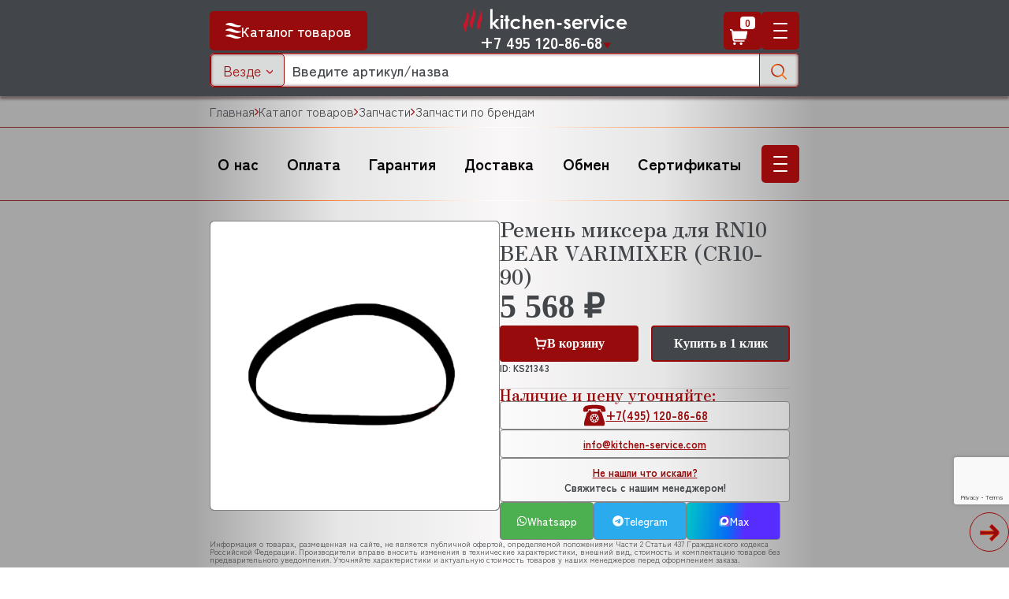

--- FILE ---
content_type: text/html; charset=UTF-8
request_url: https://kitchen-service.com/catalog/remen_bear_varimixer_miksera_rn10_cr10-90
body_size: 338865
content:
<!DOCTYPE html>
<html xml:lang="ru" lang="ru">
<head>

    <!-- Yandex.Metrika counter -->
    <script type="text/javascript" >
        (function(m,e,t,r,i,k,a){m[i]=m[i]||function(){(m[i].a=m[i].a||[]).push(arguments)};
            var z = null;m[i].l=1*new Date();
            for (var j = 0; j < document.scripts.length; j++) {if (document.scripts[j].src === r) { return; }}
            k=e.createElement(t),a=e.getElementsByTagName(t)[0],k.async=1,k.src=r,a.parentNode.insertBefore(k,a)})
        (window, document, "script", "https://mc.yandex.ru/metrika/tag.js", "ym");
        ym(25996186, 'init', {
            clickmap:true,
            trackLinks:true,
            accurateTrackBounce:true,
            webvisor:true
        });
    </script>
    <!-- /Yandex.Metrika counter -->

    <meta http-equiv="X-UA-Compatible" content="IE=edge" />
        <meta name="viewport" content="initial-scale=1.0, maximum-scale=1.0, width=device-width">
    <link rel="shortcut icon" type="image/x-icon" href="/favicon.ico">
    <meta http-equiv="Content-Type" content="text/html; charset=UTF-8" />
<meta name="robots" content="index,follow" />
<meta name="description" content="Ремень миксера для RN10 BEAR VARIMIXER (CR10-90) купить в интернет магазине Китчен Сервис. Доставка по всей России, Москве, СПБ. У нас самые низкие цены, гарантия на продукцию! Артикулы: CR10-90 - BEAR VARIMIXER " />
<link rel="canonical" href="https://kitchen-service.com/catalog/remen_bear_varimixer_miksera_rn10_cr10-90" />
<link href="/local/templates/kitchen/components/bitrix/catalog/main/style.css?17464652951170" type="text/css"  rel="stylesheet" />
<link href="/local/templates/kitchen/components/bitrix/catalog/main/bitrix/news.detail/new/style.css?1740141759195" type="text/css"  rel="stylesheet" />
<link href="/local/templates/kitchen/css/main.css?174221525746" type="text/css"  data-template-style="true"  rel="stylesheet" />
<link href="/local/templates/kitchen/css/bootstrap.min.css?1624386336155845" type="text/css"  data-template-style="true"  rel="stylesheet" />
<link href="/local/templates/kitchen/css/dropzone.css?170887917413174" type="text/css"  data-template-style="true"  rel="stylesheet" />
<link href="/local/templates/kitchen/css/animate.css?171546801469574" type="text/css"  data-template-style="true"  rel="stylesheet" />
<link href="/local/templates/kitchen/css/fancybox.css?171517702325274" type="text/css"  data-template-style="true"  rel="stylesheet" />
<link href="/local/templates/kitchen/css/select2.min.css?146427576615196" type="text/css"  data-template-style="true"  rel="stylesheet" />
<link href="/local/templates/kitchen/css/jquery-ui.min.css?164968311330747" type="text/css"  data-template-style="true"  rel="stylesheet" />
<link href="/local/templates/kitchen/css/jquery-ui.theme.min.css?164968309213847" type="text/css"  data-template-style="true"  rel="stylesheet" />
<link href="/local/templates/kitchen/css/slick.css?16751611051776" type="text/css"  data-template-style="true"  rel="stylesheet" />
<link href="/local/templates/kitchen/css/slick-theme.css?17235443133159" type="text/css"  data-template-style="true"  rel="stylesheet" />
<link href="/local/templates/kitchen/css/style.css?1768230021339143" type="text/css"  data-template-style="true"  rel="stylesheet" />
<script type="text/javascript">if(!window.BX)window.BX={};if(!window.BX.message)window.BX.message=function(mess){if(typeof mess==='object'){for(let i in mess) {BX.message[i]=mess[i];} return true;}};</script>
<script type="text/javascript">(window.BX||top.BX).message({'JS_CORE_LOADING':'Загрузка...','JS_CORE_NO_DATA':'- Нет данных -','JS_CORE_WINDOW_CLOSE':'Закрыть','JS_CORE_WINDOW_EXPAND':'Развернуть','JS_CORE_WINDOW_NARROW':'Свернуть в окно','JS_CORE_WINDOW_SAVE':'Сохранить','JS_CORE_WINDOW_CANCEL':'Отменить','JS_CORE_WINDOW_CONTINUE':'Продолжить','JS_CORE_H':'ч','JS_CORE_M':'м','JS_CORE_S':'с','JSADM_AI_HIDE_EXTRA':'Скрыть лишние','JSADM_AI_ALL_NOTIF':'Показать все','JSADM_AUTH_REQ':'Требуется авторизация!','JS_CORE_WINDOW_AUTH':'Войти','JS_CORE_IMAGE_FULL':'Полный размер'});</script>

<script type="text/javascript" src="/bitrix/js/main/core/core.js?1718407418565408"></script>

<script>BX.setJSList(['/bitrix/js/main/core/core_ajax.js','/bitrix/js/main/core/core_promise.js','/bitrix/js/main/polyfill/promise/js/promise.js','/bitrix/js/main/loadext/loadext.js','/bitrix/js/main/loadext/extension.js','/bitrix/js/main/polyfill/promise/js/promise.js','/bitrix/js/main/polyfill/find/js/find.js','/bitrix/js/main/polyfill/includes/js/includes.js','/bitrix/js/main/polyfill/matches/js/matches.js','/bitrix/js/ui/polyfill/closest/js/closest.js','/bitrix/js/main/polyfill/fill/main.polyfill.fill.js','/bitrix/js/main/polyfill/find/js/find.js','/bitrix/js/main/polyfill/matches/js/matches.js','/bitrix/js/main/polyfill/core/dist/polyfill.bundle.js','/bitrix/js/main/core/core.js','/bitrix/js/main/polyfill/intersectionobserver/js/intersectionobserver.js','/bitrix/js/main/lazyload/dist/lazyload.bundle.js','/bitrix/js/main/polyfill/core/dist/polyfill.bundle.js','/bitrix/js/main/parambag/dist/parambag.bundle.js']);
BX.setCSSList(['/bitrix/js/main/lazyload/dist/lazyload.bundle.css','/bitrix/js/main/parambag/dist/parambag.bundle.css']);</script>
<script type="text/javascript">(window.BX||top.BX).message({'LANGUAGE_ID':'ru','FORMAT_DATE':'DD.MM.YYYY','FORMAT_DATETIME':'DD.MM.YYYY HH:MI:SS','COOKIE_PREFIX':'BITRIX_SM','SERVER_TZ_OFFSET':'10800','UTF_MODE':'Y','SITE_ID':'s1','SITE_DIR':'/','USER_ID':'','SERVER_TIME':'1768622887','USER_TZ_OFFSET':'0','USER_TZ_AUTO':'Y','bitrix_sessid':'42d3a5585ad52b962eb3922738ee3d84'});</script>


<script type="text/javascript">
					(function () {
						"use strict";

						var counter = function ()
						{
							var cookie = (function (name) {
								var parts = ("; " + document.cookie).split("; " + name + "=");
								if (parts.length == 2) {
									try {return JSON.parse(decodeURIComponent(parts.pop().split(";").shift()));}
									catch (e) {}
								}
							})("BITRIX_CONVERSION_CONTEXT_s1");

							if (cookie && cookie.EXPIRE >= BX.message("SERVER_TIME"))
								return;

							var request = new XMLHttpRequest();
							request.open("POST", "/bitrix/tools/conversion/ajax_counter.php", true);
							request.setRequestHeader("Content-type", "application/x-www-form-urlencoded");
							request.send(
								"SITE_ID="+encodeURIComponent("s1")+
								"&sessid="+encodeURIComponent(BX.bitrix_sessid())+
								"&HTTP_REFERER="+encodeURIComponent(document.referrer)
							);
						};

						if (window.frameRequestStart === true)
							BX.addCustomEvent("onFrameDataReceived", counter);
						else
							BX.ready(counter);
					})();
				</script>



<script type="text/javascript" src="/local/templates/kitchen/js/jq.js?167325452789501"></script>
<script type="text/javascript" src="/local/templates/kitchen/js/functions.js?17609791475486"></script>
<script type="text/javascript" src="/local/templates/kitchen/js/main.js?175446985024254"></script>
<script type="text/javascript" src="/local/templates/kitchen/js/jquery.mousewheel.pack.js?14882607801845"></script>
<script type="text/javascript" src="/local/templates/kitchen/js/select2.min.js?146427576675005"></script>
<script type="text/javascript" src="/local/templates/kitchen/js/wow.min.js?17154612998426"></script>
<script type="text/javascript" src="/local/templates/kitchen/js/ResizeSensor.js?171344812612915"></script>
<script type="text/javascript" src="/local/templates/kitchen/js/bootstrap.min.js?162438633660089"></script>
<script type="text/javascript" src="/local/templates/kitchen/js/jquery.sticky-sidebar.js?171551080826484"></script>
<script type="text/javascript" src="/local/templates/kitchen/js/dropzone.js?1708879149125332"></script>
<script type="text/javascript" src="/local/templates/kitchen/js/jq-mask.js?17087820064330"></script>
<script type="text/javascript" src="/local/templates/kitchen/js/slick.min.js?167516117842863"></script>
<script type="text/javascript" src="/local/templates/kitchen/js/jquery-ui.min.js?1648192244251699"></script>
<script type="text/javascript" src="/local/templates/kitchen/js/fancybox.umd.js?1715177034142279"></script>
<script type="text/javascript" src="/local/templates/kitchen/js/script_new.js?175887437555612"></script>
<script type="text/javascript" src="/local/templates/kitchen/components/bitrix/catalog/main/bitrix/news.detail/new/script.js?17520024833546"></script>
<script type="text/javascript"></script>


        

    <meta name="google-site-verification" content="e9ex49Fc-Iq0tW1XVAPSdXj_7AiAgOSBzLu1chpBhSw"/>

    
    
    <title>Ремень миксера для RN10 BEAR VARIMIXER (CR10-90) CR10-90 - BEAR VARIMIXER  купить в Китчен Сервис</title>
</head>
<body>
<div id="panel"></div>
<header>
    <div class="wrapper">
        <div class="header-cont">
            <div class="header-catalog-btn">
                <div class="btn-main btn-icon btn-grad-red">
                  <span class="icon">
                    <svg width="20" height="20" viewBox="0 0 20 20" fill="none" xmlns="http://www.w3.org/2000/svg">
                      <path fill-rule="evenodd" clip-rule="evenodd" d="M6.24865 -6.01091e-07C4.43243 -6.8048e-07 0.562162 0.393669 -1.08567e-07 2.48372C4.15135 2.48372 18.1477 8.49621 20 3.41423C11.6901 3.41423 10.8036 -4.01987e-07 6.24865 -6.01091e-07Z" fill="white"/>
                      <path fill-rule="evenodd" clip-rule="evenodd" d="M3.0465 7.66906C1.59649 7.99069 0.336874 8.61934 -1.13811e-07 9.87664C6.6862 9.87664 7.51373 12.7275 15.2398 12.7275C16.375 12.7275 20 12.2524 20 10.8269C15.7964 10.8269 12.9037 9.59155 10.7726 8.59741C7.82131 7.21584 6.36397 6.93076 3.03918 7.66906L3.0465 7.66906Z" fill="white"/>
                      <path fill-rule="evenodd" clip-rule="evenodd" d="M5.94088 14.5454C3.74189 14.5454 0.886806 15.6838 -1.05933e-07 16.9689C0.692142 17.2901 4.37635 17.4647 6.84211 18.212C9.94232 19.1549 10.6561 20 14.3764 20C16.3086 20 19.1997 19.2457 20 18.1841C18.6373 17.5486 16.46 18.3028 12.7109 16.7594C10.9084 16.019 8.18313 14.5454 5.92646 14.5454L5.94088 14.5454Z" fill="white"/>
                    </svg>
                  </span>
                    Каталог товаров
                </div>
                <div class="header-email-link header-email-link-mob">
                    <a href="mailto:info@kitchen-service.com">info@kitchen-service.com</a>
                </div>
            </div>
            <div class="header-logo-cont">
                <div class="header-logo">
                    <a href="/">
                        <img src="/local/templates/kitchen/img/logo.png" alt="Kitchen-service" title="Kitchen-service">
                    </a>
                </div>
                <div class="header-dropdown-cont header-dropdown-mob">
                    <div class="header-dropdown-title big-text">
                        <a href="#">+7 495 120-86-68</a>
                        <span class="icon">
                    <svg width="12" height="16" viewBox="0 0 12 16" fill="none" xmlns="http://www.w3.org/2000/svg">
                      <path d="M10.375 8.13726L2.12502 8.13726C2.04149 8.13752 1.95962 8.16056 1.88821 8.20389C1.8168 8.24722 1.75857 8.30921 1.71977 8.38318C1.68097 8.45715 1.66307 8.5403 1.66802 8.62368C1.67296 8.70706 1.70055 8.78752 1.74781 8.85639L5.87281 14.8147C6.04377 15.0618 6.45535 15.0618 6.62677 14.8147L10.7518 8.85639C10.7995 8.78766 10.8275 8.70717 10.8327 8.62365C10.8379 8.54013 10.8202 8.45678 10.7813 8.38265C10.7425 8.30852 10.6841 8.24646 10.6125 8.2032C10.5408 8.15993 10.4587 8.13713 10.375 8.13726Z" fill="var(--red-main)"/>
                      </svg>
                  </span>
                    </div>
                    <div class="header-dropdown-block contacts">
                        <a href="tel:+74951208668" class="header-dropdown-item">
                            <div class="header-dropdown-text-block">
                      <span class="icon">
                        <svg width="29" height="28" viewBox="0 0 29 28" fill="none" xmlns="http://www.w3.org/2000/svg">
                          <rect x="1" y="1" width="27" height="26" rx="13" fill="var(--red-main)"/>
                          <rect x="1" y="1" width="27" height="26" rx="13" stroke="white" stroke-width="2"/>
                          <path d="M21.8856 9.85843L21.3139 8.54869C21.2429 8.38771 21.1396 8.24533 21.0113 8.13165C20.883 8.01796 20.7329 7.93575 20.5715 7.89082C18.755 7.36293 16.6713 7.03999 14.523 7C12.4056 7.03506 10.3004 7.3487 8.25508 7.93381C8.10042 7.9818 7.83047 8.22376 7.688 8.54269L7.11342 9.85943C7.03966 10.0215 7.00121 10.1992 7.00094 10.3793V11.2492L7 11.2901C7 11.6821 7.29807 12 7.6655 12L7.69643 11.999H10.0566C10.2426 11.9943 10.4195 11.9122 10.5495 11.7702C10.6794 11.6282 10.7522 11.4376 10.7521 11.2392L10.7502 11.1862V10.3363C10.7503 10.2277 10.7759 10.1208 10.8247 10.0254C10.8735 9.93007 10.9439 9.84928 11.0296 9.79044C12.1008 9.18355 13.3102 8.90954 14.5202 8.9996C15.7275 8.91272 16.9337 9.18549 18.0042 9.78744C18.1382 9.88642 18.2498 10.0874 18.2498 10.3163V11.1882C18.2434 11.2903 18.2565 11.3928 18.2882 11.4894C18.3199 11.5861 18.3696 11.6749 18.4343 11.7505C18.499 11.8262 18.5774 11.8871 18.6647 11.9296C18.752 11.9721 18.8465 11.9954 18.9424 11.998H21.3054L21.3345 11.999C21.511 11.999 21.6803 11.9242 21.8051 11.7911C21.9299 11.658 22 11.4774 22 11.2891L21.9991 11.2462V10.3783C21.9985 10.1957 21.9591 10.0155 21.8838 9.85143L21.8856 9.85843Z" fill="white"/>
                          <path d="M16.9994 15.4435C17.0069 15.7764 16.9478 16.1075 16.8256 16.4173C16.7035 16.727 16.5206 17.0093 16.2879 17.2474C16.0551 17.4856 15.7771 17.6748 15.4702 17.8041C15.1633 17.9333 14.8336 17.9999 14.5006 18C14.1676 18.0001 13.8379 17.9336 13.531 17.8046C13.224 17.6755 12.9459 17.4864 12.713 17.2483C12.4801 17.0103 12.2972 16.7281 12.1748 16.4184C12.0525 16.1087 11.9932 15.7777 12.0006 15.4447C12.0151 14.7915 12.2846 14.1699 12.7517 13.713C13.2187 13.2561 13.846 13.0002 14.4994 13C15.1527 12.9998 15.7802 13.2555 16.2474 13.7121C16.7147 14.1688 16.9846 14.7903 16.9994 15.4435Z" fill="var(--red-main)"/>
                          <path d="M18.2143 13.97C17.61 13.2194 17.2827 12.2941 17.2848 11.342L17.2857 11.2664V11H16.3571V11.9H12.6429V11H11.7143V11.297L11.7152 11.369C11.7166 12.3249 11.3866 13.2536 10.7783 14.006L8 17.3V20H21V17.3L18.2143 13.97ZM14.5 18.2C13.7612 18.2 13.0526 17.9155 12.5302 17.4092C12.0078 16.9028 11.7143 16.2161 11.7143 15.5C11.7143 14.7839 12.0078 14.0972 12.5302 13.5908C13.0526 13.0845 13.7612 12.8 14.5 12.8C15.2388 12.8 15.9474 13.0845 16.4698 13.5908C16.9922 14.0972 17.2857 14.7839 17.2857 15.5C17.2857 16.2161 16.9922 16.9028 16.4698 17.4092C15.9474 17.9155 15.2388 18.2 14.5 18.2Z" fill="white"/>
                          <path d="M15.9996 15.4661C16.0041 15.6658 15.9687 15.8645 15.8954 16.0504C15.8221 16.2362 15.7124 16.4056 15.5727 16.5485C15.4331 16.6914 15.2663 16.8049 15.0821 16.8824C14.898 16.96 14.7002 16.9999 14.5004 17C14.3006 17.0001 14.1028 16.9602 13.9186 16.8827C13.7344 16.8053 13.5675 16.6918 13.4278 16.549C13.2881 16.4062 13.1783 16.2369 13.1049 16.0511C13.0315 15.8652 12.9959 15.6666 13.0004 15.4668C13.009 15.0749 13.1708 14.702 13.451 14.4278C13.7312 14.1537 14.1076 14.0001 14.4996 14C14.8916 13.9999 15.2681 14.1533 15.5485 14.4273C15.8288 14.7013 15.9908 15.0742 15.9996 15.4661Z" fill="white"/>
                        </svg>
                      </span>
                                <div class="header-dropdown-text">
                                    +7 495 120-86-68
                                </div>
                            </div>
                            <div class="header-dropdown-right">
                                <div class="header-dropdown-right-text">
                                    Многоканальный
                                </div>
                            </div>
                        </a>
                        <a href="tel:+79859238668" class="header-dropdown-item">
                            <div class="header-dropdown-text-block">
                      <span class="icon">
                        <svg width="30" height="31" viewBox="0 0 30 31" fill="none" xmlns="http://www.w3.org/2000/svg">
                          <g clip-path="url(#clip0_3_3399)">
                          <path fill-rule="evenodd" clip-rule="evenodd" d="M15 29C22.732 29 29 22.9558 29 15.5C29 8.04416 22.732 2 15 2C7.26801 2 1 8.04416 1 15.5C1 18.3519 1.91706 20.9972 3.48232 23.1768L3 28L7.96246 27.1729C10.0301 28.3346 12.4345 29 15 29Z" fill="var(--red-main)"/>
                          <path d="M3.48232 23.1768L3.97984 23.2265L3.99864 23.0385L3.88845 22.8851L3.48232 23.1768ZM3 28L2.50248 27.9502L2.43744 28.6007L3.0822 28.4932L3 28ZM7.96246 27.1729L8.20736 26.737L8.05389 26.6508L7.88026 26.6797L7.96246 27.1729ZM28.5 15.5C28.5 22.6627 22.4731 28.5 15 28.5V29.5C22.9908 29.5 29.5 23.249 29.5 15.5H28.5ZM15 2.5C22.4731 2.5 28.5 8.33728 28.5 15.5H29.5C29.5 7.75103 22.9908 1.5 15 1.5V2.5ZM1.5 15.5C1.5 8.33728 7.52686 2.5 15 2.5V1.5C7.00917 1.5 0.5 7.75103 0.5 15.5H1.5ZM3.88845 22.8851C2.38144 20.7867 1.5 18.2426 1.5 15.5H0.5C0.5 18.4612 1.45267 21.2077 3.0762 23.4684L3.88845 22.8851ZM3.49752 28.0498L3.97984 23.2265L2.98481 23.127L2.50248 27.9502L3.49752 28.0498ZM7.88026 26.6797L2.9178 27.5068L3.0822 28.4932L8.04466 27.6661L7.88026 26.6797ZM15 28.5C12.5217 28.5 10.2016 27.8574 8.20736 26.737L7.71756 27.6088C9.85871 28.8118 12.3472 29.5 15 29.5V28.5Z" fill="black"/>
                          <path d="M25.65 4.8499C19.8 -1.0001 10.35 -1.0001 4.5 4.8499C-0.3 9.6499 -1.2 16.9999 2.1 22.8499L0 30.4999L7.95 28.3999C10.2 29.5999 12.6 30.1999 15 30.1999C23.25 30.1999 29.85 23.5999 29.85 15.3499C30 11.4499 28.35 7.6999 25.65 4.8499ZM21.6 25.8499C19.65 27.0499 17.4 27.7999 15 27.7999C12.75 27.7999 10.65 27.1999 8.7 26.1499L8.25 25.8499L3.6 27.0499L4.8 22.5499L4.5 22.0999C0.9 16.0999 2.7 8.5999 8.55 4.8499C14.4 1.0999 21.9 3.0499 25.5 8.7499C29.1 14.5999 27.45 22.2499 21.6 25.8499Z" fill="white"/>
                          <path d="M9.72222 8.5C9.53068 8.5 9.34698 8.57609 9.21153 8.71153C9.07609 8.84698 9 9.03068 9 9.22222C9 12.4785 10.2935 15.6014 12.5961 17.9039C14.8986 20.2065 18.0215 21.5 21.2778 21.5C21.4693 21.5 21.653 21.4239 21.7885 21.2885C21.9239 21.153 22 20.9693 22 20.7778V18.25C22 18.0585 21.9239 17.8748 21.7885 17.7393C21.653 17.6039 21.4693 17.5278 21.2778 17.5278C20.375 17.5278 19.5083 17.3833 18.6994 17.1161C18.5725 17.0757 18.4369 17.0704 18.3072 17.1009C18.1774 17.1315 18.0584 17.1966 17.9628 17.2894L16.3739 18.8783C14.3236 17.8356 12.6572 16.1691 11.6144 14.1189L13.2033 12.5228C13.299 12.432 13.3668 12.3159 13.3988 12.188C13.4307 12.06 13.4256 11.9256 13.3839 11.8006C13.1099 10.9686 12.9709 10.0981 12.9722 9.22222C12.9722 9.03068 12.8961 8.84698 12.7607 8.71153C12.6252 8.57609 12.4415 8.5 12.25 8.5H9.72222Z" fill="white"/>
                          </g>
                          <defs>
                          <clipPath id="clip0_3_3399">
                          <rect width="30" height="31" fill="white"/>
                          </clipPath>
                          </defs>
                        </svg>
                      </span>
                                <div class="header-dropdown-text">
                                    +7 985 923-86-68
                                </div>
                            </div>
                            <div class="header-dropdown-right">
                                <div class="header-dropdown-right-text">
                                    Telegram/WhatsApp
                                </div>
                            </div>
                        </a>
                        <a href="tel:+79999998720" class="header-dropdown-item">
                            <div class="header-dropdown-text-block">
                      <span class="icon">
                        <svg width="30" height="31" viewBox="0 0 30 31" fill="none" xmlns="http://www.w3.org/2000/svg">
                          <g clip-path="url(#clip0_3_3414)">
                          <path fill-rule="evenodd" clip-rule="evenodd" d="M15 29C22.732 29 29 22.9558 29 15.5C29 8.04416 22.732 2 15 2C7.26801 2 1 8.04416 1 15.5C1 18.3519 1.91706 20.9972 3.48232 23.1768L3 28L7.96246 27.1729C10.0301 28.3346 12.4345 29 15 29Z" fill="var(--red-main)"/>
                          <path d="M3.48232 23.1768L3.97984 23.2265L3.99864 23.0385L3.88845 22.8851L3.48232 23.1768ZM3 28L2.50248 27.9502L2.43744 28.6007L3.0822 28.4932L3 28ZM7.96246 27.1729L8.20736 26.737L8.05389 26.6508L7.88026 26.6797L7.96246 27.1729ZM28.5 15.5C28.5 22.6627 22.4731 28.5 15 28.5V29.5C22.9908 29.5 29.5 23.249 29.5 15.5H28.5ZM15 2.5C22.4731 2.5 28.5 8.33728 28.5 15.5H29.5C29.5 7.75103 22.9908 1.5 15 1.5V2.5ZM1.5 15.5C1.5 8.33728 7.52686 2.5 15 2.5V1.5C7.00917 1.5 0.5 7.75103 0.5 15.5H1.5ZM3.88845 22.8851C2.38144 20.7867 1.5 18.2426 1.5 15.5H0.5C0.5 18.4612 1.45267 21.2077 3.0762 23.4684L3.88845 22.8851ZM3.49752 28.0498L3.97984 23.2265L2.98481 23.127L2.50248 27.9502L3.49752 28.0498ZM7.88026 26.6797L2.9178 27.5068L3.0822 28.4932L8.04466 27.6661L7.88026 26.6797ZM15 28.5C12.5217 28.5 10.2016 27.8574 8.20736 26.737L7.71756 27.6088C9.85871 28.8118 12.3472 29.5 15 29.5V28.5Z" fill="black"/>
                          <path d="M25.65 4.8499C19.8 -1.0001 10.35 -1.0001 4.5 4.8499C-0.3 9.6499 -1.2 16.9999 2.1 22.8499L0 30.4999L7.95 28.3999C10.2 29.5999 12.6 30.1999 15 30.1999C23.25 30.1999 29.85 23.5999 29.85 15.3499C30 11.4499 28.35 7.6999 25.65 4.8499ZM21.6 25.8499C19.65 27.0499 17.4 27.7999 15 27.7999C12.75 27.7999 10.65 27.1999 8.7 26.1499L8.25 25.8499L3.6 27.0499L4.8 22.5499L4.5 22.0999C0.9 16.0999 2.7 8.5999 8.55 4.8499C14.4 1.0999 21.9 3.0499 25.5 8.7499C29.1 14.5999 27.45 22.2499 21.6 25.8499Z" fill="white"/>
                          <path d="M9.72222 8.5C9.53068 8.5 9.34698 8.57609 9.21153 8.71153C9.07609 8.84698 9 9.03068 9 9.22222C9 12.4785 10.2935 15.6014 12.5961 17.9039C14.8986 20.2065 18.0215 21.5 21.2778 21.5C21.4693 21.5 21.653 21.4239 21.7885 21.2885C21.9239 21.153 22 20.9693 22 20.7778V18.25C22 18.0585 21.9239 17.8748 21.7885 17.7393C21.653 17.6039 21.4693 17.5278 21.2778 17.5278C20.375 17.5278 19.5083 17.3833 18.6994 17.1161C18.5725 17.0757 18.4369 17.0704 18.3072 17.1009C18.1774 17.1315 18.0584 17.1966 17.9628 17.2894L16.3739 18.8783C14.3236 17.8356 12.6572 16.1691 11.6144 14.1189L13.2033 12.5228C13.299 12.432 13.3668 12.3159 13.3988 12.188C13.4307 12.06 13.4256 11.9256 13.3839 11.8006C13.1099 10.9686 12.9709 10.0981 12.9722 9.22222C12.9722 9.03068 12.8961 8.84698 12.7607 8.71153C12.6252 8.57609 12.4415 8.5 12.25 8.5H9.72222Z" fill="white"/>
                          </g>
                          <defs>
                          <clipPath id="clip0_3_3414">
                          <rect width="30" height="31" fill="white"/>
                          </clipPath>
                          </defs>
                        </svg>
                      </span>
                                <div class="header-dropdown-text">
                                    +7 999 999-87-20
                                </div>
                            </div>
                            <div class="header-dropdown-right">
                                <div class="header-dropdown-right-text">
                                    Telegram/WhatsApp
                                </div>
                            </div>
                        </a>
                        <a href="#" class="header-dropdown-item modal-opener" modal-id="callback-modal">
                            <div class="header-dropdown-text-block">
                                  <span class="icon">
                                    <svg width="28" height="28" viewBox="0 0 28 28" fill="none" xmlns="http://www.w3.org/2000/svg">
                                      <rect x="1" y="1" width="26" height="26" rx="13" fill="var(--red-main)"/>
                                      <rect x="1" y="1" width="26" height="26" rx="13" stroke="white" stroke-width="2"/>
                                      <path d="M7.72222 7C7.53068 7 7.34698 7.07609 7.21153 7.21153C7.07609 7.34698 7 7.53068 7 7.72222C7 10.9785 8.29355 14.1014 10.5961 16.4039C12.8986 18.7065 16.0215 20 19.2778 20C19.4693 20 19.653 19.9239 19.7885 19.7885C19.9239 19.653 20 19.4693 20 19.2778V16.75C20 16.5585 19.9239 16.3748 19.7885 16.2393C19.653 16.1039 19.4693 16.0278 19.2778 16.0278C18.375 16.0278 17.5083 15.8833 16.6994 15.6161C16.5725 15.5757 16.4369 15.5704 16.3072 15.6009C16.1774 15.6315 16.0584 15.6966 15.9628 15.7894L14.3739 17.3783C12.3236 16.3356 10.6572 14.6691 9.61444 12.6189L11.2033 11.0228C11.299 10.932 11.3668 10.8159 11.3988 10.688C11.4307 10.56 11.4256 10.4256 11.3839 10.3006C11.1099 9.4686 10.9709 8.59813 10.9722 7.72222C10.9722 7.53068 10.8961 7.34698 10.7607 7.21153C10.6252 7.07609 10.4415 7 10.25 7H7.72222ZM18.5556 12.7778V11.6944H16.0278L20 7.72222L19.2778 7L15.3056 10.9722V8.44444H14.2222V12.7778H18.5556Z" fill="white"/>
                                    </svg>
                                  </span>
                                <div class="header-dropdown-text">
                                    ХОЧУ ЗАКАЗАТЬ
                                </div>
                            </div>
                            <div class="header-dropdown-right">
                                <div class="header-dropdown-right-text">
                                    Обратный звонок
                                </div>
                            </div>
                        </a>
                        <a href="#" class="header-dropdown-item">
                            <div class="header-dropdown-text-block">
                      <span class="icon">
                        <svg width="28" height="28" viewBox="0 0 28 28" fill="none" xmlns="http://www.w3.org/2000/svg">
                          <g clip-path="url(#clip0_3_3444)">
                          <circle cx="14.6363" cy="14.6363" r="12.0909" fill="var(--red-main)"/>
                          <path d="M18.3374 14.8873L15.4 13.192V7C15.4 6.62869 15.2525 6.2726 14.99 6.01005C14.7274 5.7475 14.3713 5.6 14 5.6C13.6287 5.6 13.2726 5.7475 13.0101 6.01005C12.7475 6.2726 12.6 6.62869 12.6 7V14C12.5999 14.2458 12.6646 14.4873 12.7875 14.7002C12.9104 14.913 13.0871 15.0898 13.3 15.2127L16.9374 17.3127C17.0967 17.4047 17.2725 17.4645 17.4548 17.4885C17.6372 17.5126 17.8225 17.5005 18.0002 17.4529C18.1779 17.4053 18.3444 17.3232 18.4904 17.2113C18.6363 17.0993 18.7588 16.9597 18.8507 16.8004C18.9427 16.641 19.0023 16.4652 19.0263 16.2828C19.0503 16.1004 19.0381 15.9151 18.9904 15.7375C18.9427 15.5598 18.8605 15.3933 18.7485 15.2474C18.6364 15.1015 18.4968 14.9792 18.3374 14.8873ZM14 0C11.2311 0 8.52431 0.821086 6.22202 2.35942C3.91973 3.89776 2.12532 6.08426 1.06569 8.64243C0.00606596 11.2006 -0.271181 14.0155 0.269012 16.7313C0.809205 19.447 2.14258 21.9416 4.10051 23.8995C6.05845 25.8574 8.55301 27.1908 11.2687 27.731C13.9845 28.2712 16.7994 27.9939 19.3576 26.9343C21.9157 25.8747 24.1022 24.0803 25.6406 21.778C27.1789 19.4757 28 16.7689 28 14C27.9959 10.2882 26.5196 6.72968 23.8949 4.10506C21.2703 1.48045 17.7118 0.00412801 14 0ZM14 25.2C11.7849 25.2 9.61945 24.5431 7.77762 23.3125C5.93579 22.0818 4.50026 20.3326 3.65256 18.286C2.80485 16.2395 2.58306 13.9876 3.01521 11.815C3.44737 9.6424 4.51406 7.64675 6.08041 6.0804C7.64676 4.51405 9.64241 3.44736 11.815 3.0152C13.9876 2.58305 16.2395 2.80485 18.2861 3.65255C20.3326 4.50025 22.0818 5.93578 23.3125 7.77761C24.5431 9.61944 25.2 11.7848 25.2 14C25.1966 16.9694 24.0155 19.8162 21.9158 21.9158C19.8162 24.0155 16.9694 25.1966 14 25.2Z" fill="white"/>
                          </g>
                          <defs>
                          <clipPath id="clip0_3_3444">
                          <rect width="28" height="28" rx="14" fill="white"/>
                          </clipPath>
                          </defs>
                        </svg>
                      </span>
                                <div class="header-dropdown-text">
                                    ПН-ПТ: 08:00–18:00
                                </div>
                            </div>
                            <div class="header-dropdown-right">
                                <div class="header-dropdown-right-text">
                                    Режим работы
                                </div>
                            </div>
                        </a>
                        <a href="#" class="header-dropdown-item">
                            <div class="header-dropdown-text-block">
                      <span class="icon">
                        <svg width="28" height="28" viewBox="0 0 28 28" fill="none" xmlns="http://www.w3.org/2000/svg">
                          <rect x="1" y="1" width="26" height="26" rx="13" fill="var(--red-main)"/>
                          <rect x="1" y="1" width="26" height="26" rx="13" stroke="white" stroke-width="2"/>
                          <g clip-path="url(#clip0_3_3457)">
                          <path d="M14.0439 13.2059L23 9.12225V7H5V9.11575L14.0439 13.2059Z" fill="white"/>
                          <path d="M14.0484 15.6013L5 11.5068V20.0002H23V11.5198L14.0484 15.6013Z" fill="white"/>
                          </g>
                          <defs>
                          <clipPath id="clip0_3_3457">
                          <rect width="18" height="13" fill="white" transform="translate(5 7)"/>
                          </clipPath>
                          </defs>
                        </svg>
                      </span>
                                <div class="header-dropdown-text">
                                    info@kitchen-service.com
                                </div>
                            </div>
                            <div class="header-dropdown-right">
                                <div class="header-dropdown-right-text">
                                    Почта
                                </div>
                            </div>
                        </a>
                        <a href="#" class="header-dropdown-item">
                            <div class="header-dropdown-text-block">
                      <span class="icon">
                        <svg width="27" height="34" viewBox="0 0 27 34" fill="none" xmlns="http://www.w3.org/2000/svg">
                          <path fill-rule="evenodd" clip-rule="evenodd" d="M21.7993 22.5891C26.5586 17.6656 26.6964 9.8256 22.107 5.07794C17.5176 0.330289 9.93896 0.472835 5.17958 5.39633C0.420198 10.3198 0.282404 18.1598 4.87181 22.9075C6.62725 24.7235 8.82006 25.824 11.1251 26.2152L13.7972 29.5936L16.3427 25.907C18.3305 25.3301 20.2201 24.2228 21.7993 22.5891Z" fill="var(--red-main)"/>
                          <path d="M22.107 5.07794L22.4665 4.73043L22.107 5.07794ZM21.7993 22.5891L22.1588 22.9366L21.7993 22.5891ZM5.17958 5.39633L5.53907 5.74384L5.17958 5.39633ZM4.87181 22.9075L4.51231 23.255L4.87181 22.9075ZM11.1251 26.2152L11.5173 25.905L11.3982 25.7543L11.2088 25.7222L11.1251 26.2152ZM13.7972 29.5936L13.405 29.9037L13.8244 30.4341L14.2086 29.8777L13.7972 29.5936ZM16.3427 25.907L16.2033 25.4268L16.0324 25.4764L15.9312 25.6229L16.3427 25.907ZM21.7475 5.42546C26.1384 9.9677 26.0232 17.5001 21.4398 22.2416L22.1588 22.9366C27.0941 17.8312 27.2545 9.6835 22.4665 4.73043L21.7475 5.42546ZM5.53907 5.74384C10.1146 1.01058 17.3671 0.893971 21.7475 5.42546L22.4665 4.73043C17.6682 -0.233392 9.76335 -0.0649081 4.82008 5.04882L5.53907 5.74384ZM5.2313 22.56C0.840461 18.0177 0.955606 10.4854 5.53907 5.74384L4.82008 5.04882C-0.11521 10.1543 -0.275654 18.3019 4.51231 23.255L5.2313 22.56ZM11.2088 25.7222C9.00589 25.3484 6.91062 24.2972 5.2313 22.56L4.51231 23.255C6.34389 25.1497 8.63422 26.2996 11.0415 26.7081L11.2088 25.7222ZM14.1893 29.2834L11.5173 25.905L10.733 26.5253L13.405 29.9037L14.1893 29.2834ZM15.9312 25.6229L13.3857 29.3095L14.2086 29.8777L16.7541 26.1911L15.9312 25.6229ZM21.4398 22.2416C19.9213 23.8125 18.1076 24.8741 16.2033 25.4268L16.482 26.3872C18.5534 25.786 20.5189 24.6331 22.1588 22.9366L21.4398 22.2416Z" fill="black"/>
                          <path d="M13.4894 0.429919C6.28754 0.42992 0.470649 6.44739 0.470649 13.8976C0.470649 20.0106 4.44091 25.2639 10.0731 26.8877L13.4894 33.0962L17.0903 26.6967C19.214 26.0281 21.0606 24.8819 22.5379 23.3536C27.6161 18.1003 27.6161 9.69492 22.5379 4.44157C20.2296 1.86265 16.9057 0.525436 13.4894 0.429919ZM23.9229 16.381C23.4612 18.3868 22.5379 20.2971 21.0606 21.8254C19.6756 23.2581 18.0137 24.2133 16.167 24.7864L15.7054 24.8819L13.5817 28.607L11.5504 24.9774L11.0888 24.8819C5.17956 23.3536 1.67096 17.4317 2.9636 11.3187C4.25625 5.20569 10.0731 1.67162 15.7977 3.00884C21.6146 4.44157 25.3079 10.3635 23.9229 16.381Z" fill="white"/>
                          <circle cx="13.5" cy="14" r="6.5" fill="white"/>
                        </svg>
                      </span>
                                <div class="header-dropdown-text">
                                    ул. Новопоселковая 6/217, оф 202 г. Москва, (м.Сходненская)
                                </div>
                            </div>
                            <div class="header-dropdown-right">
                                <div class="header-dropdown-right-text">
                                    Адрес
                                </div>
                            </div>
                        </a>
                    </div>
                </div>
            </div>
            <div class="header-search-cont">
                <form action="/search/" method="get">
                    <div class="header-search-block">

                                                <div class="header-search-place">
                            <select class="custom-select" name="sid">
                                <option value="">Везде</option>
                                <option value="26">Оборудование</option><option value="25">Запчасти</option><option value="27">Посуда и инвентарь</option><option value="28">Профессиональная химия</option><option value="29">Аксессуары и расходники</option><option value="">Мебель</option>                            </select>
                        </div>
                                                <input type="text" name="search" id="animatedInput" placeholder="Поиск по каталогу…" value="">
                        <button class="search-icon">
                            <svg width="21" height="20" viewBox="0 0 21 20" fill="none" xmlns="http://www.w3.org/2000/svg">
                                <path d="M20.2095 18.8232L14.9981 13.6119C16.3518 11.9562 17.0174 9.84362 16.8571 7.71102C16.6969 5.57843 15.7231 3.589 14.1372 2.15423C12.5513 0.719473 10.4746 -0.0508482 8.33667 0.00260702C6.19873 0.0560622 4.16313 0.929204 2.6509 2.44143C1.13868 3.95365 0.265535 5.98926 0.21208 8.1272C0.158624 10.2651 0.928946 12.3418 2.36371 13.9278C3.79847 15.5137 5.7879 16.4874 7.9205 16.6477C10.0531 16.8079 12.1657 16.1423 13.8213 14.7886L19.0327 20L20.2095 18.8232ZM8.55834 15.0067C7.24156 15.0067 5.95434 14.6162 4.85948 13.8846C3.76461 13.1531 2.91126 12.1132 2.40735 10.8967C1.90344 9.68015 1.77159 8.34149 2.02848 7.05C2.28538 5.75852 2.91947 4.57221 3.85058 3.64111C4.78169 2.71 5.96799 2.0759 7.25948 1.81901C8.55096 1.56212 9.88962 1.69397 11.1062 2.19788C12.3227 2.70179 13.3625 3.55514 14.0941 4.65C14.8257 5.74487 15.2161 7.03209 15.2161 8.34887C15.2142 10.114 14.5121 11.8063 13.2639 13.0544C12.0158 14.3026 10.3235 15.0047 8.55834 15.0067Z" fill="url(#paint0_linear_1225_677)"/>
                                <defs>
                                    <linearGradient id="paint0_linear_1225_677" x1="20.2095" y1="-6.86923e-07" x2="-1.10027" y2="18.4906" gradientUnits="userSpaceOnUse">
                                        <stop stop-color="#6B0504"/>
                                        <stop offset="0.138333" stop-color="var(--red-main)"/>
                                        <stop offset="0.49" stop-color="#FB6D10"/>
                                        <stop offset="0.858333" stop-color="var(--red-main)"/>
                                        <stop offset="1" stop-color="#6B0504"/>
                                    </linearGradient>
                                </defs>
                            </svg>
                        </button>
                    </div>
                </form>
                                    <div class="fast-search-cont">
                                            </div>
                                </div>
            <div class="header-last-block">
                <div class="header-dropdown-cont header-dropdown-cont-mob">
                    <div class="header-dropdown-title">
                        Информация
                        <span class="icon">
                  <svg width="12" height="16" viewBox="0 0 12 16" fill="none" xmlns="http://www.w3.org/2000/svg">
                    <path d="M10.375 8.13726L2.12502 8.13726C2.04149 8.13752 1.95962 8.16056 1.88821 8.20389C1.8168 8.24722 1.75857 8.30921 1.71977 8.38318C1.68097 8.45715 1.66307 8.5403 1.66802 8.62368C1.67296 8.70706 1.70055 8.78752 1.74781 8.85639L5.87281 14.8147C6.04377 15.0618 6.45535 15.0618 6.62677 14.8147L10.7518 8.85639C10.7995 8.78766 10.8275 8.70717 10.8327 8.62365C10.8379 8.54013 10.8202 8.45678 10.7813 8.38265C10.7425 8.30852 10.6841 8.24646 10.6125 8.2032C10.5408 8.15993 10.4587 8.13713 10.375 8.13726Z" fill="var(--red-main)"/>
                    </svg>
                </span>
                    </div>
                    <div class="header-dropdown-block header-dropdown-block-mob-menu">
                        <a href="/about/" class="header-dropdown-item">
                            <div class="header-dropdown-text-block">
                                <div class="header-dropdown-text">
                                    О нас
                                </div>
                            </div>
                            <div class="header-dropdown-right">
                    <span class="icon">
                      <svg width="13" height="10" viewBox="0 0 13 10" fill="none" xmlns="http://www.w3.org/2000/svg">
                        <path d="M12.4528 3.76117L8.44273 0L7.12192 1.23883L10.1979 4.12388L0.856934 4.12388L0.856934 5.87612L10.1979 5.87612L7.12192 8.76117L8.44273 10L12.4528 6.23883C12.803 5.91024 12.9998 5.46463 12.9998 5C12.9998 4.53537 12.803 4.08976 12.4528 3.76117Z" fill="var(--red-main)"/>
                      </svg>
                    </span>
                            </div>
                        </a>
                        <a href="/pay/" class="header-dropdown-item">
                            <div class="header-dropdown-text-block">
                                <div class="header-dropdown-text">
                                    Оплата
                                </div>
                            </div>
                            <div class="header-dropdown-right">
                    <span class="icon">
                      <svg width="13" height="10" viewBox="0 0 13 10" fill="none" xmlns="http://www.w3.org/2000/svg">
                        <path d="M12.4528 3.76117L8.44273 0L7.12192 1.23883L10.1979 4.12388L0.856934 4.12388L0.856934 5.87612L10.1979 5.87612L7.12192 8.76117L8.44273 10L12.4528 6.23883C12.803 5.91024 12.9998 5.46463 12.9998 5C12.9998 4.53537 12.803 4.08976 12.4528 3.76117Z" fill="var(--red-main)"/>
                      </svg>
                    </span>
                            </div>
                        </a>
                        <a href="/garantee/" class="header-dropdown-item">
                            <div class="header-dropdown-text-block">
                                <div class="header-dropdown-text">
                                    Гарантия
                                </div>
                            </div>
                            <div class="header-dropdown-right">
                    <span class="icon">
                      <svg width="13" height="10" viewBox="0 0 13 10" fill="none" xmlns="http://www.w3.org/2000/svg">
                        <path d="M12.4528 3.76117L8.44273 0L7.12192 1.23883L10.1979 4.12388L0.856934 4.12388L0.856934 5.87612L10.1979 5.87612L7.12192 8.76117L8.44273 10L12.4528 6.23883C12.803 5.91024 12.9998 5.46463 12.9998 5C12.9998 4.53537 12.803 4.08976 12.4528 3.76117Z" fill="var(--red-main)"/>
                      </svg>
                    </span>
                            </div>
                        </a>
                        <a href="/delivery/" class="header-dropdown-item">
                            <div class="header-dropdown-text-block">
                                <div class="header-dropdown-text">
                                    Доставка
                                </div>
                            </div>
                            <div class="header-dropdown-right">
                    <span class="icon">
                      <svg width="13" height="10" viewBox="0 0 13 10" fill="none" xmlns="http://www.w3.org/2000/svg">
                        <path d="M12.4528 3.76117L8.44273 0L7.12192 1.23883L10.1979 4.12388L0.856934 4.12388L0.856934 5.87612L10.1979 5.87612L7.12192 8.76117L8.44273 10L12.4528 6.23883C12.803 5.91024 12.9998 5.46463 12.9998 5C12.9998 4.53537 12.803 4.08976 12.4528 3.76117Z" fill="var(--red-main)"/>
                      </svg>
                    </span>
                            </div>
                        </a>
                        <a href="/obmen/" class="header-dropdown-item">
                            <div class="header-dropdown-text-block">
                                <div class="header-dropdown-text">
                                    Возврат / Обмен
                                </div>
                            </div>
                            <div class="header-dropdown-right">
                    <span class="icon">
                      <svg width="13" height="10" viewBox="0 0 13 10" fill="none" xmlns="http://www.w3.org/2000/svg">
                        <path d="M12.4528 3.76117L8.44273 0L7.12192 1.23883L10.1979 4.12388L0.856934 4.12388L0.856934 5.87612L10.1979 5.87612L7.12192 8.76117L8.44273 10L12.4528 6.23883C12.803 5.91024 12.9998 5.46463 12.9998 5C12.9998 4.53537 12.803 4.08976 12.4528 3.76117Z" fill="var(--red-main)"/>
                      </svg>
                    </span>
                            </div>
                        </a>
                        <a href="/sertificates/" class="header-dropdown-item">
                            <div class="header-dropdown-text-block">
                                <div class="header-dropdown-text">
                                    Сертификаты
                                </div>
                            </div>
                            <div class="header-dropdown-right">
                    <span class="icon">
                      <svg width="13" height="10" viewBox="0 0 13 10" fill="none" xmlns="http://www.w3.org/2000/svg">
                        <path d="M12.4528 3.76117L8.44273 0L7.12192 1.23883L10.1979 4.12388L0.856934 4.12388L0.856934 5.87612L10.1979 5.87612L7.12192 8.76117L8.44273 10L12.4528 6.23883C12.803 5.91024 12.9998 5.46463 12.9998 5C12.9998 4.53537 12.803 4.08976 12.4528 3.76117Z" fill="var(--red-main)"/>
                      </svg>
                    </span>
                            </div>
                        </a>
                        <a href="/contacts/" class="header-dropdown-item">
                            <div class="header-dropdown-text-block">
                                <div class="header-dropdown-text">
                                    Контакты
                                </div>
                            </div>
                            <div class="header-dropdown-right">
                    <span class="icon">
                      <svg width="13" height="10" viewBox="0 0 13 10" fill="none" xmlns="http://www.w3.org/2000/svg">
                        <path d="M12.4528 3.76117L8.44273 0L7.12192 1.23883L10.1979 4.12388L0.856934 4.12388L0.856934 5.87612L10.1979 5.87612L7.12192 8.76117L8.44273 10L12.4528 6.23883C12.803 5.91024 12.9998 5.46463 12.9998 5C12.9998 4.53537 12.803 4.08976 12.4528 3.76117Z" fill="var(--red-main)"/>
                      </svg>
                    </span>
                            </div>
                        </a>
                        <a href="/brands/" class="header-dropdown-item">
                            <div class="header-dropdown-text-block">
                                <div class="header-dropdown-text">
                                    Бренды
                                </div>
                            </div>
                            <div class="header-dropdown-right">
                    <span class="icon">
                      <svg width="13" height="10" viewBox="0 0 13 10" fill="none" xmlns="http://www.w3.org/2000/svg">
                        <path d="M12.4528 3.76117L8.44273 0L7.12192 1.23883L10.1979 4.12388L0.856934 4.12388L0.856934 5.87612L10.1979 5.87612L7.12192 8.76117L8.44273 10L12.4528 6.23883C12.803 5.91024 12.9998 5.46463 12.9998 5C12.9998 4.53537 12.803 4.08976 12.4528 3.76117Z" fill="var(--red-main)"/>
                      </svg>
                    </span>
                            </div>
                        </a>
                        <a href="/news/" class="header-dropdown-item">
                            <div class="header-dropdown-text-block">
                                <div class="header-dropdown-text">
                                    Статьи
                                </div>
                            </div>
                            <div class="header-dropdown-right">
                    <span class="icon">
                      <svg width="13" height="10" viewBox="0 0 13 10" fill="none" xmlns="http://www.w3.org/2000/svg">
                        <path d="M12.4528 3.76117L8.44273 0L7.12192 1.23883L10.1979 4.12388L0.856934 4.12388L0.856934 5.87612L10.1979 5.87612L7.12192 8.76117L8.44273 10L12.4528 6.23883C12.803 5.91024 12.9998 5.46463 12.9998 5C12.9998 4.53537 12.803 4.08976 12.4528 3.76117Z" fill="var(--red-main)"/>
                      </svg>
                    </span>
                            </div>
                        </a>
                                                <a href="/proektirovanie/" class="header-dropdown-item">
                            <div class="header-dropdown-text-block">
                                <div class="header-dropdown-text">
                                    Проектирование
                                </div>
                            </div>
                            <div class="header-dropdown-right">
                    <span class="icon">
                      <svg width="13" height="10" viewBox="0 0 13 10" fill="none" xmlns="http://www.w3.org/2000/svg">
                        <path d="M12.4528 3.76117L8.44273 0L7.12192 1.23883L10.1979 4.12388L0.856934 4.12388L0.856934 5.87612L10.1979 5.87612L7.12192 8.76117L8.44273 10L12.4528 6.23883C12.803 5.91024 12.9998 5.46463 12.9998 5C12.9998 4.53537 12.803 4.08976 12.4528 3.76117Z" fill="var(--red-main)"/>
                      </svg>
                    </span>
                            </div>
                        </a>
                        <a href="/services/" class="header-dropdown-item">
                            <div class="header-dropdown-text-block">
                                <div class="header-dropdown-text">
                                    Сервисное обслуживание
                                </div>
                            </div>
                            <div class="header-dropdown-right">
                    <span class="icon">
                      <svg width="13" height="10" viewBox="0 0 13 10" fill="none" xmlns="http://www.w3.org/2000/svg">
                        <path d="M12.4528 3.76117L8.44273 0L7.12192 1.23883L10.1979 4.12388L0.856934 4.12388L0.856934 5.87612L10.1979 5.87612L7.12192 8.76117L8.44273 10L12.4528 6.23883C12.803 5.91024 12.9998 5.46463 12.9998 5C12.9998 4.53537 12.803 4.08976 12.4528 3.76117Z" fill="var(--red-main)"/>
                      </svg>
                    </span>
                            </div>
                        </a>
                                                <a href="/detailed/" class="header-dropdown-item">
                            <div class="header-dropdown-text-block">
                                <div class="header-dropdown-text">
                                    Деталировки
                                </div>
                            </div>
                            <div class="header-dropdown-right">
                    <span class="icon">
                      <svg width="13" height="10" viewBox="0 0 13 10" fill="none" xmlns="http://www.w3.org/2000/svg">
                        <path d="M12.4528 3.76117L8.44273 0L7.12192 1.23883L10.1979 4.12388L0.856934 4.12388L0.856934 5.87612L10.1979 5.87612L7.12192 8.76117L8.44273 10L12.4528 6.23883C12.803 5.91024 12.9998 5.46463 12.9998 5C12.9998 4.53537 12.803 4.08976 12.4528 3.76117Z" fill="var(--red-main)"/>
                      </svg>
                    </span>
                            </div>
                        </a>
                                            </div>
                </div>
                <div class="header-last-info">
                    <div class="header-dropdown-cont">
                        <div class="header-dropdown-title big-text">
                            <a href="#">+7 495 120-86-68</a>
                            <span class="icon">
                    <svg width="12" height="16" viewBox="0 0 12 16" fill="none" xmlns="http://www.w3.org/2000/svg">
                      <path d="M10.375 8.13726L2.12502 8.13726C2.04149 8.13752 1.95962 8.16056 1.88821 8.20389C1.8168 8.24722 1.75857 8.30921 1.71977 8.38318C1.68097 8.45715 1.66307 8.5403 1.66802 8.62368C1.67296 8.70706 1.70055 8.78752 1.74781 8.85639L5.87281 14.8147C6.04377 15.0618 6.45535 15.0618 6.62677 14.8147L10.7518 8.85639C10.7995 8.78766 10.8275 8.70717 10.8327 8.62365C10.8379 8.54013 10.8202 8.45678 10.7813 8.38265C10.7425 8.30852 10.6841 8.24646 10.6125 8.2032C10.5408 8.15993 10.4587 8.13713 10.375 8.13726Z" fill="var(--red-main)"/>
                      </svg>
                  </span>
                        </div>
                        <div class="header-dropdown-block contacts">
                            <a href="tel:+74951208668" class="header-dropdown-item">
                                <div class="header-dropdown-text-block">
                      <span class="icon">
                        <svg width="29" height="28" viewBox="0 0 29 28" fill="none" xmlns="http://www.w3.org/2000/svg">
                          <rect x="1" y="1" width="27" height="26" rx="13" fill="var(--red-main)"/>
                          <rect x="1" y="1" width="27" height="26" rx="13" stroke="white" stroke-width="2"/>
                          <path d="M21.8856 9.85843L21.3139 8.54869C21.2429 8.38771 21.1396 8.24533 21.0113 8.13165C20.883 8.01796 20.7329 7.93575 20.5715 7.89082C18.755 7.36293 16.6713 7.03999 14.523 7C12.4056 7.03506 10.3004 7.3487 8.25508 7.93381C8.10042 7.9818 7.83047 8.22376 7.688 8.54269L7.11342 9.85943C7.03966 10.0215 7.00121 10.1992 7.00094 10.3793V11.2492L7 11.2901C7 11.6821 7.29807 12 7.6655 12L7.69643 11.999H10.0566C10.2426 11.9943 10.4195 11.9122 10.5495 11.7702C10.6794 11.6282 10.7522 11.4376 10.7521 11.2392L10.7502 11.1862V10.3363C10.7503 10.2277 10.7759 10.1208 10.8247 10.0254C10.8735 9.93007 10.9439 9.84928 11.0296 9.79044C12.1008 9.18355 13.3102 8.90954 14.5202 8.9996C15.7275 8.91272 16.9337 9.18549 18.0042 9.78744C18.1382 9.88642 18.2498 10.0874 18.2498 10.3163V11.1882C18.2434 11.2903 18.2565 11.3928 18.2882 11.4894C18.3199 11.5861 18.3696 11.6749 18.4343 11.7505C18.499 11.8262 18.5774 11.8871 18.6647 11.9296C18.752 11.9721 18.8465 11.9954 18.9424 11.998H21.3054L21.3345 11.999C21.511 11.999 21.6803 11.9242 21.8051 11.7911C21.9299 11.658 22 11.4774 22 11.2891L21.9991 11.2462V10.3783C21.9985 10.1957 21.9591 10.0155 21.8838 9.85143L21.8856 9.85843Z" fill="white"/>
                          <path d="M16.9994 15.4435C17.0069 15.7764 16.9478 16.1075 16.8256 16.4173C16.7035 16.727 16.5206 17.0093 16.2879 17.2474C16.0551 17.4856 15.7771 17.6748 15.4702 17.8041C15.1633 17.9333 14.8336 17.9999 14.5006 18C14.1676 18.0001 13.8379 17.9336 13.531 17.8046C13.224 17.6755 12.9459 17.4864 12.713 17.2483C12.4801 17.0103 12.2972 16.7281 12.1748 16.4184C12.0525 16.1087 11.9932 15.7777 12.0006 15.4447C12.0151 14.7915 12.2846 14.1699 12.7517 13.713C13.2187 13.2561 13.846 13.0002 14.4994 13C15.1527 12.9998 15.7802 13.2555 16.2474 13.7121C16.7147 14.1688 16.9846 14.7903 16.9994 15.4435Z" fill="var(--red-main)"/>
                          <path d="M18.2143 13.97C17.61 13.2194 17.2827 12.2941 17.2848 11.342L17.2857 11.2664V11H16.3571V11.9H12.6429V11H11.7143V11.297L11.7152 11.369C11.7166 12.3249 11.3866 13.2536 10.7783 14.006L8 17.3V20H21V17.3L18.2143 13.97ZM14.5 18.2C13.7612 18.2 13.0526 17.9155 12.5302 17.4092C12.0078 16.9028 11.7143 16.2161 11.7143 15.5C11.7143 14.7839 12.0078 14.0972 12.5302 13.5908C13.0526 13.0845 13.7612 12.8 14.5 12.8C15.2388 12.8 15.9474 13.0845 16.4698 13.5908C16.9922 14.0972 17.2857 14.7839 17.2857 15.5C17.2857 16.2161 16.9922 16.9028 16.4698 17.4092C15.9474 17.9155 15.2388 18.2 14.5 18.2Z" fill="white"/>
                          <path d="M15.9996 15.4661C16.0041 15.6658 15.9687 15.8645 15.8954 16.0504C15.8221 16.2362 15.7124 16.4056 15.5727 16.5485C15.4331 16.6914 15.2663 16.8049 15.0821 16.8824C14.898 16.96 14.7002 16.9999 14.5004 17C14.3006 17.0001 14.1028 16.9602 13.9186 16.8827C13.7344 16.8053 13.5675 16.6918 13.4278 16.549C13.2881 16.4062 13.1783 16.2369 13.1049 16.0511C13.0315 15.8652 12.9959 15.6666 13.0004 15.4668C13.009 15.0749 13.1708 14.702 13.451 14.4278C13.7312 14.1537 14.1076 14.0001 14.4996 14C14.8916 13.9999 15.2681 14.1533 15.5485 14.4273C15.8288 14.7013 15.9908 15.0742 15.9996 15.4661Z" fill="white"/>
                        </svg>
                      </span>
                                    <div class="header-dropdown-text">
                                        +7 495 120-86-68
                                    </div>
                                </div>
                                <div class="header-dropdown-right">
                                    <div class="header-dropdown-right-text">
                                        Многоканальный
                                    </div>
                                </div>
                            </a>
                            <a href="tel:+79859238668" class="header-dropdown-item">
                                <div class="header-dropdown-text-block">
                      <span class="icon">
                        <svg width="30" height="31" viewBox="0 0 30 31" fill="none" xmlns="http://www.w3.org/2000/svg">
                          <g clip-path="url(#clip0_3_3399)">
                          <path fill-rule="evenodd" clip-rule="evenodd" d="M15 29C22.732 29 29 22.9558 29 15.5C29 8.04416 22.732 2 15 2C7.26801 2 1 8.04416 1 15.5C1 18.3519 1.91706 20.9972 3.48232 23.1768L3 28L7.96246 27.1729C10.0301 28.3346 12.4345 29 15 29Z" fill="var(--red-main)"/>
                          <path d="M3.48232 23.1768L3.97984 23.2265L3.99864 23.0385L3.88845 22.8851L3.48232 23.1768ZM3 28L2.50248 27.9502L2.43744 28.6007L3.0822 28.4932L3 28ZM7.96246 27.1729L8.20736 26.737L8.05389 26.6508L7.88026 26.6797L7.96246 27.1729ZM28.5 15.5C28.5 22.6627 22.4731 28.5 15 28.5V29.5C22.9908 29.5 29.5 23.249 29.5 15.5H28.5ZM15 2.5C22.4731 2.5 28.5 8.33728 28.5 15.5H29.5C29.5 7.75103 22.9908 1.5 15 1.5V2.5ZM1.5 15.5C1.5 8.33728 7.52686 2.5 15 2.5V1.5C7.00917 1.5 0.5 7.75103 0.5 15.5H1.5ZM3.88845 22.8851C2.38144 20.7867 1.5 18.2426 1.5 15.5H0.5C0.5 18.4612 1.45267 21.2077 3.0762 23.4684L3.88845 22.8851ZM3.49752 28.0498L3.97984 23.2265L2.98481 23.127L2.50248 27.9502L3.49752 28.0498ZM7.88026 26.6797L2.9178 27.5068L3.0822 28.4932L8.04466 27.6661L7.88026 26.6797ZM15 28.5C12.5217 28.5 10.2016 27.8574 8.20736 26.737L7.71756 27.6088C9.85871 28.8118 12.3472 29.5 15 29.5V28.5Z" fill="black"/>
                          <path d="M25.65 4.8499C19.8 -1.0001 10.35 -1.0001 4.5 4.8499C-0.3 9.6499 -1.2 16.9999 2.1 22.8499L0 30.4999L7.95 28.3999C10.2 29.5999 12.6 30.1999 15 30.1999C23.25 30.1999 29.85 23.5999 29.85 15.3499C30 11.4499 28.35 7.6999 25.65 4.8499ZM21.6 25.8499C19.65 27.0499 17.4 27.7999 15 27.7999C12.75 27.7999 10.65 27.1999 8.7 26.1499L8.25 25.8499L3.6 27.0499L4.8 22.5499L4.5 22.0999C0.9 16.0999 2.7 8.5999 8.55 4.8499C14.4 1.0999 21.9 3.0499 25.5 8.7499C29.1 14.5999 27.45 22.2499 21.6 25.8499Z" fill="white"/>
                          <path d="M9.72222 8.5C9.53068 8.5 9.34698 8.57609 9.21153 8.71153C9.07609 8.84698 9 9.03068 9 9.22222C9 12.4785 10.2935 15.6014 12.5961 17.9039C14.8986 20.2065 18.0215 21.5 21.2778 21.5C21.4693 21.5 21.653 21.4239 21.7885 21.2885C21.9239 21.153 22 20.9693 22 20.7778V18.25C22 18.0585 21.9239 17.8748 21.7885 17.7393C21.653 17.6039 21.4693 17.5278 21.2778 17.5278C20.375 17.5278 19.5083 17.3833 18.6994 17.1161C18.5725 17.0757 18.4369 17.0704 18.3072 17.1009C18.1774 17.1315 18.0584 17.1966 17.9628 17.2894L16.3739 18.8783C14.3236 17.8356 12.6572 16.1691 11.6144 14.1189L13.2033 12.5228C13.299 12.432 13.3668 12.3159 13.3988 12.188C13.4307 12.06 13.4256 11.9256 13.3839 11.8006C13.1099 10.9686 12.9709 10.0981 12.9722 9.22222C12.9722 9.03068 12.8961 8.84698 12.7607 8.71153C12.6252 8.57609 12.4415 8.5 12.25 8.5H9.72222Z" fill="white"/>
                          </g>
                          <defs>
                          <clipPath id="clip0_3_3399">
                          <rect width="30" height="31" fill="white"/>
                          </clipPath>
                          </defs>
                        </svg>
                      </span>
                                    <div class="header-dropdown-text">
                                        +7 985 923-86-68
                                    </div>
                                </div>
                                <div class="header-dropdown-right">
                                    <div class="header-dropdown-right-text">
                                        Telegram/WhatsApp
                                    </div>
                                </div>
                            </a>
                            <a href="tel:+79999998720" class="header-dropdown-item">
                                <div class="header-dropdown-text-block">
                      <span class="icon">
                        <svg width="30" height="31" viewBox="0 0 30 31" fill="none" xmlns="http://www.w3.org/2000/svg">
                          <g clip-path="url(#clip0_3_3414)">
                          <path fill-rule="evenodd" clip-rule="evenodd" d="M15 29C22.732 29 29 22.9558 29 15.5C29 8.04416 22.732 2 15 2C7.26801 2 1 8.04416 1 15.5C1 18.3519 1.91706 20.9972 3.48232 23.1768L3 28L7.96246 27.1729C10.0301 28.3346 12.4345 29 15 29Z" fill="var(--red-main)"/>
                          <path d="M3.48232 23.1768L3.97984 23.2265L3.99864 23.0385L3.88845 22.8851L3.48232 23.1768ZM3 28L2.50248 27.9502L2.43744 28.6007L3.0822 28.4932L3 28ZM7.96246 27.1729L8.20736 26.737L8.05389 26.6508L7.88026 26.6797L7.96246 27.1729ZM28.5 15.5C28.5 22.6627 22.4731 28.5 15 28.5V29.5C22.9908 29.5 29.5 23.249 29.5 15.5H28.5ZM15 2.5C22.4731 2.5 28.5 8.33728 28.5 15.5H29.5C29.5 7.75103 22.9908 1.5 15 1.5V2.5ZM1.5 15.5C1.5 8.33728 7.52686 2.5 15 2.5V1.5C7.00917 1.5 0.5 7.75103 0.5 15.5H1.5ZM3.88845 22.8851C2.38144 20.7867 1.5 18.2426 1.5 15.5H0.5C0.5 18.4612 1.45267 21.2077 3.0762 23.4684L3.88845 22.8851ZM3.49752 28.0498L3.97984 23.2265L2.98481 23.127L2.50248 27.9502L3.49752 28.0498ZM7.88026 26.6797L2.9178 27.5068L3.0822 28.4932L8.04466 27.6661L7.88026 26.6797ZM15 28.5C12.5217 28.5 10.2016 27.8574 8.20736 26.737L7.71756 27.6088C9.85871 28.8118 12.3472 29.5 15 29.5V28.5Z" fill="black"/>
                          <path d="M25.65 4.8499C19.8 -1.0001 10.35 -1.0001 4.5 4.8499C-0.3 9.6499 -1.2 16.9999 2.1 22.8499L0 30.4999L7.95 28.3999C10.2 29.5999 12.6 30.1999 15 30.1999C23.25 30.1999 29.85 23.5999 29.85 15.3499C30 11.4499 28.35 7.6999 25.65 4.8499ZM21.6 25.8499C19.65 27.0499 17.4 27.7999 15 27.7999C12.75 27.7999 10.65 27.1999 8.7 26.1499L8.25 25.8499L3.6 27.0499L4.8 22.5499L4.5 22.0999C0.9 16.0999 2.7 8.5999 8.55 4.8499C14.4 1.0999 21.9 3.0499 25.5 8.7499C29.1 14.5999 27.45 22.2499 21.6 25.8499Z" fill="white"/>
                          <path d="M9.72222 8.5C9.53068 8.5 9.34698 8.57609 9.21153 8.71153C9.07609 8.84698 9 9.03068 9 9.22222C9 12.4785 10.2935 15.6014 12.5961 17.9039C14.8986 20.2065 18.0215 21.5 21.2778 21.5C21.4693 21.5 21.653 21.4239 21.7885 21.2885C21.9239 21.153 22 20.9693 22 20.7778V18.25C22 18.0585 21.9239 17.8748 21.7885 17.7393C21.653 17.6039 21.4693 17.5278 21.2778 17.5278C20.375 17.5278 19.5083 17.3833 18.6994 17.1161C18.5725 17.0757 18.4369 17.0704 18.3072 17.1009C18.1774 17.1315 18.0584 17.1966 17.9628 17.2894L16.3739 18.8783C14.3236 17.8356 12.6572 16.1691 11.6144 14.1189L13.2033 12.5228C13.299 12.432 13.3668 12.3159 13.3988 12.188C13.4307 12.06 13.4256 11.9256 13.3839 11.8006C13.1099 10.9686 12.9709 10.0981 12.9722 9.22222C12.9722 9.03068 12.8961 8.84698 12.7607 8.71153C12.6252 8.57609 12.4415 8.5 12.25 8.5H9.72222Z" fill="white"/>
                          </g>
                          <defs>
                          <clipPath id="clip0_3_3414">
                          <rect width="30" height="31" fill="white"/>
                          </clipPath>
                          </defs>
                        </svg>
                      </span>
                                    <div class="header-dropdown-text">
                                        +7 999 999-87-20
                                    </div>
                                </div>
                                <div class="header-dropdown-right">
                                    <div class="header-dropdown-right-text">
                                        Telegram/WhatsApp
                                    </div>
                                </div>
                            </a>
                            <a href="#" class="header-dropdown-item modal-opener" modal-id="callback-modal">
                                <div class="header-dropdown-text-block">
                      <span class="icon">
                        <svg width="28" height="28" viewBox="0 0 28 28" fill="none" xmlns="http://www.w3.org/2000/svg">
                          <rect x="1" y="1" width="26" height="26" rx="13" fill="var(--red-main)"/>
                          <rect x="1" y="1" width="26" height="26" rx="13" stroke="white" stroke-width="2"/>
                          <path d="M7.72222 7C7.53068 7 7.34698 7.07609 7.21153 7.21153C7.07609 7.34698 7 7.53068 7 7.72222C7 10.9785 8.29355 14.1014 10.5961 16.4039C12.8986 18.7065 16.0215 20 19.2778 20C19.4693 20 19.653 19.9239 19.7885 19.7885C19.9239 19.653 20 19.4693 20 19.2778V16.75C20 16.5585 19.9239 16.3748 19.7885 16.2393C19.653 16.1039 19.4693 16.0278 19.2778 16.0278C18.375 16.0278 17.5083 15.8833 16.6994 15.6161C16.5725 15.5757 16.4369 15.5704 16.3072 15.6009C16.1774 15.6315 16.0584 15.6966 15.9628 15.7894L14.3739 17.3783C12.3236 16.3356 10.6572 14.6691 9.61444 12.6189L11.2033 11.0228C11.299 10.932 11.3668 10.8159 11.3988 10.688C11.4307 10.56 11.4256 10.4256 11.3839 10.3006C11.1099 9.4686 10.9709 8.59813 10.9722 7.72222C10.9722 7.53068 10.8961 7.34698 10.7607 7.21153C10.6252 7.07609 10.4415 7 10.25 7H7.72222ZM18.5556 12.7778V11.6944H16.0278L20 7.72222L19.2778 7L15.3056 10.9722V8.44444H14.2222V12.7778H18.5556Z" fill="white"/>
                        </svg>
                      </span>
                                    <div class="header-dropdown-text">
                                        ХОЧУ ЗАКАЗАТЬ
                                    </div>
                                </div>
                                <div class="header-dropdown-right">
                                    <div class="header-dropdown-right-text">
                                        Обратный звонок
                                    </div>
                                </div>
                            </a>
                            <a href="#" class="header-dropdown-item">
                                <div class="header-dropdown-text-block">
                      <span class="icon">
                        <svg width="28" height="28" viewBox="0 0 28 28" fill="none" xmlns="http://www.w3.org/2000/svg">
                          <g clip-path="url(#clip0_3_3444)">
                          <circle cx="14.6363" cy="14.6363" r="12.0909" fill="var(--red-main)"/>
                          <path d="M18.3374 14.8873L15.4 13.192V7C15.4 6.62869 15.2525 6.2726 14.99 6.01005C14.7274 5.7475 14.3713 5.6 14 5.6C13.6287 5.6 13.2726 5.7475 13.0101 6.01005C12.7475 6.2726 12.6 6.62869 12.6 7V14C12.5999 14.2458 12.6646 14.4873 12.7875 14.7002C12.9104 14.913 13.0871 15.0898 13.3 15.2127L16.9374 17.3127C17.0967 17.4047 17.2725 17.4645 17.4548 17.4885C17.6372 17.5126 17.8225 17.5005 18.0002 17.4529C18.1779 17.4053 18.3444 17.3232 18.4904 17.2113C18.6363 17.0993 18.7588 16.9597 18.8507 16.8004C18.9427 16.641 19.0023 16.4652 19.0263 16.2828C19.0503 16.1004 19.0381 15.9151 18.9904 15.7375C18.9427 15.5598 18.8605 15.3933 18.7485 15.2474C18.6364 15.1015 18.4968 14.9792 18.3374 14.8873ZM14 0C11.2311 0 8.52431 0.821086 6.22202 2.35942C3.91973 3.89776 2.12532 6.08426 1.06569 8.64243C0.00606596 11.2006 -0.271181 14.0155 0.269012 16.7313C0.809205 19.447 2.14258 21.9416 4.10051 23.8995C6.05845 25.8574 8.55301 27.1908 11.2687 27.731C13.9845 28.2712 16.7994 27.9939 19.3576 26.9343C21.9157 25.8747 24.1022 24.0803 25.6406 21.778C27.1789 19.4757 28 16.7689 28 14C27.9959 10.2882 26.5196 6.72968 23.8949 4.10506C21.2703 1.48045 17.7118 0.00412801 14 0ZM14 25.2C11.7849 25.2 9.61945 24.5431 7.77762 23.3125C5.93579 22.0818 4.50026 20.3326 3.65256 18.286C2.80485 16.2395 2.58306 13.9876 3.01521 11.815C3.44737 9.6424 4.51406 7.64675 6.08041 6.0804C7.64676 4.51405 9.64241 3.44736 11.815 3.0152C13.9876 2.58305 16.2395 2.80485 18.2861 3.65255C20.3326 4.50025 22.0818 5.93578 23.3125 7.77761C24.5431 9.61944 25.2 11.7848 25.2 14C25.1966 16.9694 24.0155 19.8162 21.9158 21.9158C19.8162 24.0155 16.9694 25.1966 14 25.2Z" fill="white"/>
                          </g>
                          <defs>
                          <clipPath id="clip0_3_3444">
                          <rect width="28" height="28" rx="14" fill="white"/>
                          </clipPath>
                          </defs>
                        </svg>
                      </span>
                                    <div class="header-dropdown-text">
                                        ПН-ПТ: 08:00–18:00
                                    </div>
                                </div>
                                <div class="header-dropdown-right">
                                    <div class="header-dropdown-right-text">
                                        Режим работы
                                    </div>
                                </div>
                            </a>
                            <a href="mailto:info@kitchen-service.com" class="header-dropdown-item">
                                <div class="header-dropdown-text-block">
                      <span class="icon">
                        <svg width="28" height="28" viewBox="0 0 28 28" fill="none" xmlns="http://www.w3.org/2000/svg">
                          <rect x="1" y="1" width="26" height="26" rx="13" fill="var(--red-main)"/>
                          <rect x="1" y="1" width="26" height="26" rx="13" stroke="white" stroke-width="2"/>
                          <g clip-path="url(#clip0_3_3457)">
                          <path d="M14.0439 13.2059L23 9.12225V7H5V9.11575L14.0439 13.2059Z" fill="white"/>
                          <path d="M14.0484 15.6013L5 11.5068V20.0002H23V11.5198L14.0484 15.6013Z" fill="white"/>
                          </g>
                          <defs>
                          <clipPath id="clip0_3_3457">
                          <rect width="18" height="13" fill="white" transform="translate(5 7)"/>
                          </clipPath>
                          </defs>
                        </svg>
                      </span>
                                    <div class="header-dropdown-text">
                                        info@kitchen-service.com
                                    </div>
                                </div>
                                <div class="header-dropdown-right">
                                    <div class="header-dropdown-right-text">
                                        Почта
                                    </div>
                                </div>
                            </a>
                            <a href="#" class="header-dropdown-item">
                                <div class="header-dropdown-text-block">
                      <span class="icon">
                        <svg width="27" height="34" viewBox="0 0 27 34" fill="none" xmlns="http://www.w3.org/2000/svg">
                          <path fill-rule="evenodd" clip-rule="evenodd" d="M21.7993 22.5891C26.5586 17.6656 26.6964 9.8256 22.107 5.07794C17.5176 0.330289 9.93896 0.472835 5.17958 5.39633C0.420198 10.3198 0.282404 18.1598 4.87181 22.9075C6.62725 24.7235 8.82006 25.824 11.1251 26.2152L13.7972 29.5936L16.3427 25.907C18.3305 25.3301 20.2201 24.2228 21.7993 22.5891Z" fill="var(--red-main)"/>
                          <path d="M22.107 5.07794L22.4665 4.73043L22.107 5.07794ZM21.7993 22.5891L22.1588 22.9366L21.7993 22.5891ZM5.17958 5.39633L5.53907 5.74384L5.17958 5.39633ZM4.87181 22.9075L4.51231 23.255L4.87181 22.9075ZM11.1251 26.2152L11.5173 25.905L11.3982 25.7543L11.2088 25.7222L11.1251 26.2152ZM13.7972 29.5936L13.405 29.9037L13.8244 30.4341L14.2086 29.8777L13.7972 29.5936ZM16.3427 25.907L16.2033 25.4268L16.0324 25.4764L15.9312 25.6229L16.3427 25.907ZM21.7475 5.42546C26.1384 9.9677 26.0232 17.5001 21.4398 22.2416L22.1588 22.9366C27.0941 17.8312 27.2545 9.6835 22.4665 4.73043L21.7475 5.42546ZM5.53907 5.74384C10.1146 1.01058 17.3671 0.893971 21.7475 5.42546L22.4665 4.73043C17.6682 -0.233392 9.76335 -0.0649081 4.82008 5.04882L5.53907 5.74384ZM5.2313 22.56C0.840461 18.0177 0.955606 10.4854 5.53907 5.74384L4.82008 5.04882C-0.11521 10.1543 -0.275654 18.3019 4.51231 23.255L5.2313 22.56ZM11.2088 25.7222C9.00589 25.3484 6.91062 24.2972 5.2313 22.56L4.51231 23.255C6.34389 25.1497 8.63422 26.2996 11.0415 26.7081L11.2088 25.7222ZM14.1893 29.2834L11.5173 25.905L10.733 26.5253L13.405 29.9037L14.1893 29.2834ZM15.9312 25.6229L13.3857 29.3095L14.2086 29.8777L16.7541 26.1911L15.9312 25.6229ZM21.4398 22.2416C19.9213 23.8125 18.1076 24.8741 16.2033 25.4268L16.482 26.3872C18.5534 25.786 20.5189 24.6331 22.1588 22.9366L21.4398 22.2416Z" fill="black"/>
                          <path d="M13.4894 0.429919C6.28754 0.42992 0.470649 6.44739 0.470649 13.8976C0.470649 20.0106 4.44091 25.2639 10.0731 26.8877L13.4894 33.0962L17.0903 26.6967C19.214 26.0281 21.0606 24.8819 22.5379 23.3536C27.6161 18.1003 27.6161 9.69492 22.5379 4.44157C20.2296 1.86265 16.9057 0.525436 13.4894 0.429919ZM23.9229 16.381C23.4612 18.3868 22.5379 20.2971 21.0606 21.8254C19.6756 23.2581 18.0137 24.2133 16.167 24.7864L15.7054 24.8819L13.5817 28.607L11.5504 24.9774L11.0888 24.8819C5.17956 23.3536 1.67096 17.4317 2.9636 11.3187C4.25625 5.20569 10.0731 1.67162 15.7977 3.00884C21.6146 4.44157 25.3079 10.3635 23.9229 16.381Z" fill="white"/>
                          <circle cx="13.5" cy="14" r="6.5" fill="white"/>
                        </svg>
                      </span>
                                    <div class="header-dropdown-text">
                                        ул. Новопоселковая 6/217, оф 202 г. Москва, (м.Сходненская)
                                    </div>
                                </div>
                                <div class="header-dropdown-right">
                                    <div class="header-dropdown-right-text">
                                        Адрес
                                    </div>
                                </div>
                            </a>
                            <div class="header-dropdown-block-close">
                                <svg width="22" height="20" viewBox="0 0 22 20" fill="none" xmlns="http://www.w3.org/2000/svg">
                                    <g clip-path="url(#clip0_1389_10674)">
                                        <g filter="url(#filter0_d_1389_10674)">
                                            <path d="M18.0479 15.912C18.5704 16.478 18.5704 17.3585 18.0479 17.9245C17.7867 18.2076 17.4674 18.3333 17.119 18.3333C16.7707 18.3333 16.4514 18.2076 16.1901 17.9245L10.8781 12.1698L5.56604 17.9245C5.3048 18.2076 4.98549 18.3333 4.63716 18.3333C4.28883 18.3333 3.96953 18.2076 3.70828 17.9245C3.18578 17.3585 3.18578 16.478 3.70828 15.912L9.02033 10.1572L3.70828 4.40253C3.18578 3.83649 3.18578 2.95599 3.70828 2.38995C4.23077 1.82391 5.04355 1.82391 5.56604 2.38995L10.8781 8.14467L16.1901 2.38995C16.7126 1.82391 17.5254 1.82391 18.0479 2.38995C18.5704 2.95599 18.5704 3.83649 18.0479 4.40253L12.7359 10.1572L18.0479 15.912Z" fill="white"/>
                                            <path d="M3.52458 18.0941L3.70828 17.9245L3.52458 18.0941C3.83512 18.4305 4.222 18.5833 4.63716 18.5833C5.05232 18.5833 5.43921 18.4305 5.74974 18.0941L10.8781 12.5384L16.0064 18.0941C16.317 18.4305 16.7039 18.5833 17.119 18.5833C17.5342 18.5833 17.9211 18.4305 18.2316 18.0941C18.8425 17.4323 18.8425 16.4042 18.2316 15.7424L13.0761 10.1572L18.2316 4.5721C18.8425 3.9103 18.8425 2.88219 18.2316 2.22038C17.6101 1.5471 16.6279 1.5471 16.0064 2.22038L10.8781 7.77609L5.74974 2.22038C5.12826 1.5471 4.14606 1.5471 3.52458 2.22038C2.91368 2.88219 2.91368 3.9103 3.52458 4.5721L8.6801 10.1572L3.52458 15.7424C2.91368 16.4042 2.91368 17.4323 3.52458 18.0941Z" stroke="white" stroke-width="0.5"/>
                                        </g>
                                    </g>
                                    <defs>
                                        <filter id="filter0_d_1389_10674" x="0.816406" y="1.46542" width="20.123" height="21.3679" filterUnits="userSpaceOnUse" color-interpolation-filters="sRGB">
                                            <feFlood flood-opacity="0" result="BackgroundImageFix"/>
                                            <feColorMatrix in="SourceAlpha" type="matrix" values="0 0 0 0 0 0 0 0 0 0 0 0 0 0 0 0 0 0 127 0" result="hardAlpha"/>
                                            <feOffset dy="2"/>
                                            <feGaussianBlur stdDeviation="1"/>
                                            <feComposite in2="hardAlpha" operator="out"/>
                                            <feColorMatrix type="matrix" values="0 0 0 0 0 0 0 0 0 0 0 0 0 0 0 0 0 0 0.25 0"/>
                                            <feBlend mode="normal" in2="BackgroundImageFix" result="effect1_dropShadow_1389_10674"/>
                                            <feBlend mode="normal" in="SourceGraphic" in2="effect1_dropShadow_1389_10674" result="shape"/>
                                        </filter>
                                        <clipPath id="clip0_1389_10674">
                                            <rect width="20" height="20" fill="white" transform="translate(1.16602)"/>
                                        </clipPath>
                                    </defs>
                                </svg>
                            </div>
                        </div>
                    </div>
                    <div class="header-email-link">
                        <a href="mailto:info@kitchen-service.com">info@kitchen-service.com</a>
                    </div>
                </div>
                <div class="header-btns-block">
                    <div class="header-basket-cont">
                        <div class="header-btn btn-basket btn-main btn-grad-red">
                            <div class="basket-icon">
                    <span class="counter basket-counter">
                      0
                    </span>
                                <span class="icon">
                      <svg width="23" height="20" viewBox="0 0 23 20" fill="none" xmlns="http://www.w3.org/2000/svg">
                        <path d="M22.2222 2.5H3.92778L3.88889 2.2075C3.8093 1.59951 3.48461 1.03894 2.97638 0.632065C2.46814 0.225186 1.81169 0.000284828 1.13148 0L0 0V1.66667H1.13148C1.35827 1.66669 1.57716 1.74163 1.74664 1.87726C1.91612 2.0129 2.02439 2.19979 2.05093 2.4025L3.51852 13.6258C3.5981 14.2338 3.92279 14.7944 4.43103 15.2013C4.93926 15.6081 5.59571 15.833 6.27592 15.8333H18.5185V14.1667H6.27592C6.04899 14.1666 5.82998 14.0916 5.66049 13.9558C5.49099 13.82 5.3828 13.6329 5.35648 13.43L5.23518 12.5H20.2185L22.2222 2.5ZM18.6704 10.8333H5.01759L4.1463 4.16667H20.0065L18.6704 10.8333Z" fill="white"/>
                        <path d="M4.94824 12L3.94824 4H4.94824H21.4482L19.4482 12H4.94824Z" fill="white" stroke="white"/>
                        <path d="M5.83341 19.9998C6.75389 19.9998 7.50008 19.2536 7.50008 18.3332C7.50008 17.4127 6.75389 16.6665 5.83341 16.6665C4.91294 16.6665 4.16675 17.4127 4.16675 18.3332C4.16675 19.2536 4.91294 19.9998 5.83341 19.9998Z" fill="white"/>
                        <path d="M14.1667 19.9998C15.0871 19.9998 15.8333 19.2536 15.8333 18.3332C15.8333 17.4127 15.0871 16.6665 14.1667 16.6665C13.2462 16.6665 12.5 17.4127 12.5 18.3332C12.5 19.2536 13.2462 19.9998 14.1667 19.9998Z" fill="white"/>
                      </svg>
                    </span>
                            </div>
                        </div>
                        <div class="header-basket-dropdown header-dropdown-block">
                            <div class="header-basket-dropdown-block">
                                <div class="header-basket-icon-block">
                                    <div class="counter basket-counter">0</div>
                                    <div class="icon">
                                        <svg width="54" height="49" viewBox="0 0 54 49" fill="none" xmlns="http://www.w3.org/2000/svg">
                                            <path d="M53.8518 6.25853H9.51831L9.42407 5.5497C9.23121 4.07635 8.44438 2.7179 7.21276 1.7319C5.98113 0.745896 4.39033 0.200886 2.74196 0.200195L0 0.200195V4.23908H2.74196C3.29154 4.23915 3.82199 4.42075 4.23269 4.74943C4.64339 5.07811 4.90577 5.53102 4.97008 6.02225L8.52654 33.2201C8.7194 34.6935 9.50623 36.0519 10.7379 37.0379C11.9695 38.0239 13.5603 38.5689 15.2087 38.5696H44.8765V34.5307H15.2087C14.6587 34.5306 14.128 34.3487 13.7172 34.0196C13.3065 33.6906 13.0443 33.2372 12.9805 32.7456L12.6866 30.4919H48.9962L53.8518 6.25853ZM45.2445 26.453H12.1593L10.0479 10.2974H48.4824L45.2445 26.453Z" fill="white"/>
                                            <path d="M12.5816 27.5493L10.3857 9.89355H12.5816H48.8129L44.4212 27.5493H12.5816Z" fill="white" stroke="white"/>
                                            <path d="M14.1365 48.6666C16.3672 48.6666 18.1754 46.8584 18.1754 44.6278C18.1754 42.3971 16.3672 40.5889 14.1365 40.5889C11.9059 40.5889 10.0977 42.3971 10.0977 44.6278C10.0977 46.8584 11.9059 48.6666 14.1365 48.6666Z" fill="white"/>
                                            <path d="M34.3304 48.6666C36.561 48.6666 38.3693 46.8584 38.3693 44.6278C38.3693 42.3971 36.561 40.5889 34.3304 40.5889C32.0998 40.5889 30.2915 42.3971 30.2915 44.6278C30.2915 46.8584 32.0998 48.6666 34.3304 48.6666Z" fill="white"/>
                                        </svg>
                                    </div>
                                </div>
                                <div class="header-basket-info">
                                    <div class="header-basket-info-price">
                                        <span class="text">В корзине</span>
                                        <span class="total-price basket-price header_price">
                          101 981 ₽
                        </span>
                                    </div>
                                    <div class="header-basket-btn">
                                        <a rel="nofollow" href="/order/" class="btn-main btn-grad-red">
                                            Оформить заказ
                                        </a>
                                    </div>
                                </div>
                            </div>
                        </div>
                    </div>
                    <div class="header-btn btn-main btn-grad-red header-btn-mob">
                        <div class="icon-block">
                            <div class="hamburger-inner">

                            </div>
                            </span>
                        </div>
                    </div>
                </div>
            </div>
        </div>
        <div class="header-catalog-cont">
            <div class="wrapper-big">
                

<div class="wrapper">
    <div class="catalog-menu-cont">
        <ul class="nav nav-tabs catalog-menu-block"  role="tablist">
                            <li class="nav-item catalog-menu-element element1" role="presentation">
                    <button class="nav-link active" id="cat-tab_1" data-bs-toggle="tab" data-bs-target="#cat-pane_1" type="button" role="tab" aria-selected="true">
                        <div class="catalog-menu-element-info">
                            <div class="catalog-menu-name-block">
                                <div class="text">Оборудование</div>
                                <div class="icon">
                                    <img src="/upload/uf/83c/9vxdth7f4vx7zxjiswwlci7rfv4brnwz.svg" alt="Оборудование">
                                </div>
                            </div>
                        </div>
                    </button>
                </li>
                                <li class="nav-item catalog-menu-element element2" role="presentation">
                    <button class="nav-link " id="cat-tab_2" data-bs-toggle="tab" data-bs-target="#cat-pane_2" type="button" role="tab" aria-selected="true">
                        <div class="catalog-menu-element-info">
                            <div class="catalog-menu-name-block">
                                <div class="text">Запчасти</div>
                                <div class="icon">
                                    <img src="/upload/uf/286/2aq2qe4w454sg57tgipnq93nlv6jwcg1.svg" alt="Запчасти">
                                </div>
                            </div>
                        </div>
                    </button>
                </li>
                                <li class="nav-item catalog-menu-element element3" role="presentation">
                    <button class="nav-link " id="cat-tab_3" data-bs-toggle="tab" data-bs-target="#cat-pane_3" type="button" role="tab" aria-selected="true">
                        <div class="catalog-menu-element-info">
                            <div class="catalog-menu-name-block">
                                <div class="text">Посуда и инвентарь</div>
                                <div class="icon">
                                    <img src="/upload/uf/eb7/pptdhk6ho716kd04yaz2i43vhnm9zprv.svg" alt="Посуда и инвентарь">
                                </div>
                            </div>
                        </div>
                    </button>
                </li>
                                <li class="nav-item catalog-menu-element element4" role="presentation">
                    <button class="nav-link " id="cat-tab_4" data-bs-toggle="tab" data-bs-target="#cat-pane_4" type="button" role="tab" aria-selected="true">
                        <div class="catalog-menu-element-info">
                            <div class="catalog-menu-name-block">
                                <div class="text">Профессиональная химия</div>
                                <div class="icon">
                                    <img src="/upload/uf/1f7/amw9njfhhppmos0mi830ti3t01i9mcga.svg" alt="Профессиональная химия">
                                </div>
                            </div>
                        </div>
                    </button>
                </li>
                                <li class="nav-item catalog-menu-element element5" role="presentation">
                    <button class="nav-link " id="cat-tab_5" data-bs-toggle="tab" data-bs-target="#cat-pane_5" type="button" role="tab" aria-selected="true">
                        <div class="catalog-menu-element-info">
                            <div class="catalog-menu-name-block">
                                <div class="text">Аксессуары и расходники</div>
                                <div class="icon">
                                    <img src="/upload/uf/82e/cztgb7cdx4gqlcueu2do4ymfh1o3hqg4.svg" alt="Аксессуары и расходники">
                                </div>
                            </div>
                        </div>
                    </button>
                </li>
                                <li class="nav-item catalog-menu-element element6" role="presentation">
                    <button class="nav-link " id="cat-tab_6" data-bs-toggle="tab" data-bs-target="#cat-pane_6" type="button" role="tab" aria-selected="true">
                        <div class="catalog-menu-element-info">
                            <div class="catalog-menu-name-block">
                                <div class="text">Мебель</div>
                                <div class="icon">
                                    <img src="/upload/uf/713/ponsxdjar7o57o3eheei4qbe15fnye56.png" alt="Мебель">
                                </div>
                            </div>
                        </div>
                    </button>
                </li>
                        </ul>
        <div class="tab-content catalog-menu-tab">
                            <div class="tab-pane show active" id="cat-pane_1" role="tabpanel">
                    <div class="catalog-menu-list-cont">
                        <div class="catalog-menu-list-key">
                            <div class="catalog-menu-list-title"><a href="/catalog/oborudovanie">Оборудование</a></div>
                            <div class="nav catalog-menu-list" role="tablist" aria-orientation="vertical">
                                                                    <button class="nav-link active" id="ml_3248" data-bs-toggle="pill" data-bs-target="#mlp_3248" type="button" role="tab"  aria-selected="true">
                                                                                    <span class="text">Тепловое оборудование</span>
                                            <span class="icon">
                                                <svg width="7" height="10" viewBox="0 0 7 10" fill="none" xmlns="http://www.w3.org/2000/svg">
    <path d="M5.38626e-05 0.792092L5.35019e-05 9.04209C0.000315282 9.12562 0.0233527 9.20749 0.0666853 9.2789C0.110018 9.35031 0.172004 9.40855 0.245973 9.44735C0.319943 9.48615 0.403093 9.50404 0.486475 9.4991C0.569856 9.49416 0.650311 9.46657 0.719179 9.4193L6.67751 5.2943C6.92455 5.12334 6.92455 4.71176 6.67751 4.54034L0.719179 0.415342C0.650455 0.367595 0.56996 0.339595 0.48644 0.334384C0.402919 0.329174 0.319568 0.346951 0.245442 0.385786C0.171316 0.424621 0.10925 0.483027 0.0659881 0.554659C0.0227256 0.626291 -7.77408e-05 0.70841 5.38626e-05 0.792092Z" fill="white"/>
</svg>                                            </span>
                                            

                                    </button>
                                                                        <button class="nav-link " id="ml_3250" data-bs-toggle="pill" data-bs-target="#mlp_3250" type="button" role="tab"  aria-selected="true">
                                                                                    <span class="text">Холодильное оборудование</span>
                                            <span class="icon">
                                                <svg width="7" height="10" viewBox="0 0 7 10" fill="none" xmlns="http://www.w3.org/2000/svg">
    <path d="M5.38626e-05 0.792092L5.35019e-05 9.04209C0.000315282 9.12562 0.0233527 9.20749 0.0666853 9.2789C0.110018 9.35031 0.172004 9.40855 0.245973 9.44735C0.319943 9.48615 0.403093 9.50404 0.486475 9.4991C0.569856 9.49416 0.650311 9.46657 0.719179 9.4193L6.67751 5.2943C6.92455 5.12334 6.92455 4.71176 6.67751 4.54034L0.719179 0.415342C0.650455 0.367595 0.56996 0.339595 0.48644 0.334384C0.402919 0.329174 0.319568 0.346951 0.245442 0.385786C0.171316 0.424621 0.10925 0.483027 0.0659881 0.554659C0.0227256 0.626291 -7.77408e-05 0.70841 5.38626e-05 0.792092Z" fill="white"/>
</svg>                                            </span>
                                            

                                    </button>
                                                                        <button class="nav-link " id="ml_3249" data-bs-toggle="pill" data-bs-target="#mlp_3249" type="button" role="tab"  aria-selected="true">
                                                                                    <span class="text">Технологическое оборудование</span>
                                            <span class="icon">
                                                <svg width="7" height="10" viewBox="0 0 7 10" fill="none" xmlns="http://www.w3.org/2000/svg">
    <path d="M5.38626e-05 0.792092L5.35019e-05 9.04209C0.000315282 9.12562 0.0233527 9.20749 0.0666853 9.2789C0.110018 9.35031 0.172004 9.40855 0.245973 9.44735C0.319943 9.48615 0.403093 9.50404 0.486475 9.4991C0.569856 9.49416 0.650311 9.46657 0.719179 9.4193L6.67751 5.2943C6.92455 5.12334 6.92455 4.71176 6.67751 4.54034L0.719179 0.415342C0.650455 0.367595 0.56996 0.339595 0.48644 0.334384C0.402919 0.329174 0.319568 0.346951 0.245442 0.385786C0.171316 0.424621 0.10925 0.483027 0.0659881 0.554659C0.0227256 0.626291 -7.77408e-05 0.70841 5.38626e-05 0.792092Z" fill="white"/>
</svg>                                            </span>
                                            

                                    </button>
                                                                        <button class="nav-link " id="ml_3254" data-bs-toggle="pill" data-bs-target="#mlp_3254" type="button" role="tab"  aria-selected="true">
                                                                                    <span class="text">Хлебопекарное оборудование</span>
                                            <span class="icon">
                                                <svg width="7" height="10" viewBox="0 0 7 10" fill="none" xmlns="http://www.w3.org/2000/svg">
    <path d="M5.38626e-05 0.792092L5.35019e-05 9.04209C0.000315282 9.12562 0.0233527 9.20749 0.0666853 9.2789C0.110018 9.35031 0.172004 9.40855 0.245973 9.44735C0.319943 9.48615 0.403093 9.50404 0.486475 9.4991C0.569856 9.49416 0.650311 9.46657 0.719179 9.4193L6.67751 5.2943C6.92455 5.12334 6.92455 4.71176 6.67751 4.54034L0.719179 0.415342C0.650455 0.367595 0.56996 0.339595 0.48644 0.334384C0.402919 0.329174 0.319568 0.346951 0.245442 0.385786C0.171316 0.424621 0.10925 0.483027 0.0659881 0.554659C0.0227256 0.626291 -7.77408e-05 0.70841 5.38626e-05 0.792092Z" fill="white"/>
</svg>                                            </span>
                                            

                                    </button>
                                                                        <button class="nav-link " id="ml_3259" data-bs-toggle="pill" data-bs-target="#mlp_3259" type="button" role="tab"  aria-selected="true">
                                                                                    <span class="text">Упаковочное оборудование</span>
                                            <span class="icon">
                                                <svg width="7" height="10" viewBox="0 0 7 10" fill="none" xmlns="http://www.w3.org/2000/svg">
    <path d="M5.38626e-05 0.792092L5.35019e-05 9.04209C0.000315282 9.12562 0.0233527 9.20749 0.0666853 9.2789C0.110018 9.35031 0.172004 9.40855 0.245973 9.44735C0.319943 9.48615 0.403093 9.50404 0.486475 9.4991C0.569856 9.49416 0.650311 9.46657 0.719179 9.4193L6.67751 5.2943C6.92455 5.12334 6.92455 4.71176 6.67751 4.54034L0.719179 0.415342C0.650455 0.367595 0.56996 0.339595 0.48644 0.334384C0.402919 0.329174 0.319568 0.346951 0.245442 0.385786C0.171316 0.424621 0.10925 0.483027 0.0659881 0.554659C0.0227256 0.626291 -7.77408e-05 0.70841 5.38626e-05 0.792092Z" fill="white"/>
</svg>                                            </span>
                                            

                                    </button>
                                                                        <button class="nav-link " id="ml_3253" data-bs-toggle="pill" data-bs-target="#mlp_3253" type="button" role="tab"  aria-selected="true">
                                                                                    <span class="text">Посудомоечное оборудование</span>
                                            <span class="icon">
                                                <svg width="7" height="10" viewBox="0 0 7 10" fill="none" xmlns="http://www.w3.org/2000/svg">
    <path d="M5.38626e-05 0.792092L5.35019e-05 9.04209C0.000315282 9.12562 0.0233527 9.20749 0.0666853 9.2789C0.110018 9.35031 0.172004 9.40855 0.245973 9.44735C0.319943 9.48615 0.403093 9.50404 0.486475 9.4991C0.569856 9.49416 0.650311 9.46657 0.719179 9.4193L6.67751 5.2943C6.92455 5.12334 6.92455 4.71176 6.67751 4.54034L0.719179 0.415342C0.650455 0.367595 0.56996 0.339595 0.48644 0.334384C0.402919 0.329174 0.319568 0.346951 0.245442 0.385786C0.171316 0.424621 0.10925 0.483027 0.0659881 0.554659C0.0227256 0.626291 -7.77408e-05 0.70841 5.38626e-05 0.792092Z" fill="white"/>
</svg>                                            </span>
                                            

                                    </button>
                                                                        <button class="nav-link " id="ml_3255" data-bs-toggle="pill" data-bs-target="#mlp_3255" type="button" role="tab"  aria-selected="true">
                                                                                    <span class="text">Нейтральное оборудование</span>
                                            <span class="icon">
                                                <svg width="7" height="10" viewBox="0 0 7 10" fill="none" xmlns="http://www.w3.org/2000/svg">
    <path d="M5.38626e-05 0.792092L5.35019e-05 9.04209C0.000315282 9.12562 0.0233527 9.20749 0.0666853 9.2789C0.110018 9.35031 0.172004 9.40855 0.245973 9.44735C0.319943 9.48615 0.403093 9.50404 0.486475 9.4991C0.569856 9.49416 0.650311 9.46657 0.719179 9.4193L6.67751 5.2943C6.92455 5.12334 6.92455 4.71176 6.67751 4.54034L0.719179 0.415342C0.650455 0.367595 0.56996 0.339595 0.48644 0.334384C0.402919 0.329174 0.319568 0.346951 0.245442 0.385786C0.171316 0.424621 0.10925 0.483027 0.0659881 0.554659C0.0227256 0.626291 -7.77408e-05 0.70841 5.38626e-05 0.792092Z" fill="white"/>
</svg>                                            </span>
                                            

                                    </button>
                                                                        <button class="nav-link " id="ml_3252" data-bs-toggle="pill" data-bs-target="#mlp_3252" type="button" role="tab"  aria-selected="true">
                                                                                    <span class="text">Мясоперерабатывающее оборудование</span>
                                            <span class="icon">
                                                <svg width="7" height="10" viewBox="0 0 7 10" fill="none" xmlns="http://www.w3.org/2000/svg">
    <path d="M5.38626e-05 0.792092L5.35019e-05 9.04209C0.000315282 9.12562 0.0233527 9.20749 0.0666853 9.2789C0.110018 9.35031 0.172004 9.40855 0.245973 9.44735C0.319943 9.48615 0.403093 9.50404 0.486475 9.4991C0.569856 9.49416 0.650311 9.46657 0.719179 9.4193L6.67751 5.2943C6.92455 5.12334 6.92455 4.71176 6.67751 4.54034L0.719179 0.415342C0.650455 0.367595 0.56996 0.339595 0.48644 0.334384C0.402919 0.329174 0.319568 0.346951 0.245442 0.385786C0.171316 0.424621 0.10925 0.483027 0.0659881 0.554659C0.0227256 0.626291 -7.77408e-05 0.70841 5.38626e-05 0.792092Z" fill="white"/>
</svg>                                            </span>
                                            

                                    </button>
                                                                        <button class="nav-link " id="ml_3258" data-bs-toggle="pill" data-bs-target="#mlp_3258" type="button" role="tab"  aria-selected="true">
                                                                                    <span class="text">Весовое оборудование</span>
                                            <span class="icon">
                                                <svg width="7" height="10" viewBox="0 0 7 10" fill="none" xmlns="http://www.w3.org/2000/svg">
    <path d="M5.38626e-05 0.792092L5.35019e-05 9.04209C0.000315282 9.12562 0.0233527 9.20749 0.0666853 9.2789C0.110018 9.35031 0.172004 9.40855 0.245973 9.44735C0.319943 9.48615 0.403093 9.50404 0.486475 9.4991C0.569856 9.49416 0.650311 9.46657 0.719179 9.4193L6.67751 5.2943C6.92455 5.12334 6.92455 4.71176 6.67751 4.54034L0.719179 0.415342C0.650455 0.367595 0.56996 0.339595 0.48644 0.334384C0.402919 0.329174 0.319568 0.346951 0.245442 0.385786C0.171316 0.424621 0.10925 0.483027 0.0659881 0.554659C0.0227256 0.626291 -7.77408e-05 0.70841 5.38626e-05 0.792092Z" fill="white"/>
</svg>                                            </span>
                                            

                                    </button>
                                                                        <button class="nav-link " id="ml_3251" data-bs-toggle="pill" data-bs-target="#mlp_3251" type="button" role="tab"  aria-selected="true">
                                                                                    <span class="text">Кофейное оборудование</span>
                                            <span class="icon">
                                                <svg width="7" height="10" viewBox="0 0 7 10" fill="none" xmlns="http://www.w3.org/2000/svg">
    <path d="M5.38626e-05 0.792092L5.35019e-05 9.04209C0.000315282 9.12562 0.0233527 9.20749 0.0666853 9.2789C0.110018 9.35031 0.172004 9.40855 0.245973 9.44735C0.319943 9.48615 0.403093 9.50404 0.486475 9.4991C0.569856 9.49416 0.650311 9.46657 0.719179 9.4193L6.67751 5.2943C6.92455 5.12334 6.92455 4.71176 6.67751 4.54034L0.719179 0.415342C0.650455 0.367595 0.56996 0.339595 0.48644 0.334384C0.402919 0.329174 0.319568 0.346951 0.245442 0.385786C0.171316 0.424621 0.10925 0.483027 0.0659881 0.554659C0.0227256 0.626291 -7.77408e-05 0.70841 5.38626e-05 0.792092Z" fill="white"/>
</svg>                                            </span>
                                            

                                    </button>
                                                                        <button class="nav-link " id="ml_3256" data-bs-toggle="pill" data-bs-target="#mlp_3256" type="button" role="tab"  aria-selected="true">
                                                                                    <span class="text">Линии раздачи и тепловые линии</span>
                                            <span class="icon">
                                                <svg width="7" height="10" viewBox="0 0 7 10" fill="none" xmlns="http://www.w3.org/2000/svg">
    <path d="M5.38626e-05 0.792092L5.35019e-05 9.04209C0.000315282 9.12562 0.0233527 9.20749 0.0666853 9.2789C0.110018 9.35031 0.172004 9.40855 0.245973 9.44735C0.319943 9.48615 0.403093 9.50404 0.486475 9.4991C0.569856 9.49416 0.650311 9.46657 0.719179 9.4193L6.67751 5.2943C6.92455 5.12334 6.92455 4.71176 6.67751 4.54034L0.719179 0.415342C0.650455 0.367595 0.56996 0.339595 0.48644 0.334384C0.402919 0.329174 0.319568 0.346951 0.245442 0.385786C0.171316 0.424621 0.10925 0.483027 0.0659881 0.554659C0.0227256 0.626291 -7.77408e-05 0.70841 5.38626e-05 0.792092Z" fill="white"/>
</svg>                                            </span>
                                            

                                    </button>
                                                                        <button class="nav-link " id="ml_3264" data-bs-toggle="pill" data-bs-target="#mlp_3264" type="button" role="tab"  aria-selected="true">
                                                                                    <span class="text">Прачечное оборудование</span>
                                            <span class="icon">
                                                <svg width="7" height="10" viewBox="0 0 7 10" fill="none" xmlns="http://www.w3.org/2000/svg">
    <path d="M5.38626e-05 0.792092L5.35019e-05 9.04209C0.000315282 9.12562 0.0233527 9.20749 0.0666853 9.2789C0.110018 9.35031 0.172004 9.40855 0.245973 9.44735C0.319943 9.48615 0.403093 9.50404 0.486475 9.4991C0.569856 9.49416 0.650311 9.46657 0.719179 9.4193L6.67751 5.2943C6.92455 5.12334 6.92455 4.71176 6.67751 4.54034L0.719179 0.415342C0.650455 0.367595 0.56996 0.339595 0.48644 0.334384C0.402919 0.329174 0.319568 0.346951 0.245442 0.385786C0.171316 0.424621 0.10925 0.483027 0.0659881 0.554659C0.0227256 0.626291 -7.77408e-05 0.70841 5.38626e-05 0.792092Z" fill="white"/>
</svg>                                            </span>
                                            

                                    </button>
                                                                        <button class="nav-link " id="ml_3263" data-bs-toggle="pill" data-bs-target="#mlp_3263" type="button" role="tab"  aria-selected="true">
                                                                                    <span class="text">Водоумягчители и фильтры для воды</span>
                                            <span class="icon">
                                                <svg width="7" height="10" viewBox="0 0 7 10" fill="none" xmlns="http://www.w3.org/2000/svg">
    <path d="M5.38626e-05 0.792092L5.35019e-05 9.04209C0.000315282 9.12562 0.0233527 9.20749 0.0666853 9.2789C0.110018 9.35031 0.172004 9.40855 0.245973 9.44735C0.319943 9.48615 0.403093 9.50404 0.486475 9.4991C0.569856 9.49416 0.650311 9.46657 0.719179 9.4193L6.67751 5.2943C6.92455 5.12334 6.92455 4.71176 6.67751 4.54034L0.719179 0.415342C0.650455 0.367595 0.56996 0.339595 0.48644 0.334384C0.402919 0.329174 0.319568 0.346951 0.245442 0.385786C0.171316 0.424621 0.10925 0.483027 0.0659881 0.554659C0.0227256 0.626291 -7.77408e-05 0.70841 5.38626e-05 0.792092Z" fill="white"/>
</svg>                                            </span>
                                            

                                    </button>
                                                                        <button class="nav-link " id="ml_3257" data-bs-toggle="pill" data-bs-target="#mlp_3257" type="button" role="tab"  aria-selected="true">
                                                                                    <span class="text">Вентиляционное оборудование</span>
                                            <span class="icon">
                                                <svg width="7" height="10" viewBox="0 0 7 10" fill="none" xmlns="http://www.w3.org/2000/svg">
    <path d="M5.38626e-05 0.792092L5.35019e-05 9.04209C0.000315282 9.12562 0.0233527 9.20749 0.0666853 9.2789C0.110018 9.35031 0.172004 9.40855 0.245973 9.44735C0.319943 9.48615 0.403093 9.50404 0.486475 9.4991C0.569856 9.49416 0.650311 9.46657 0.719179 9.4193L6.67751 5.2943C6.92455 5.12334 6.92455 4.71176 6.67751 4.54034L0.719179 0.415342C0.650455 0.367595 0.56996 0.339595 0.48644 0.334384C0.402919 0.329174 0.319568 0.346951 0.245442 0.385786C0.171316 0.424621 0.10925 0.483027 0.0659881 0.554659C0.0227256 0.626291 -7.77408e-05 0.70841 5.38626e-05 0.792092Z" fill="white"/>
</svg>                                            </span>
                                            

                                    </button>
                                                                        <button class="nav-link " id="ml_3261" data-bs-toggle="pill" data-bs-target="#mlp_3261" type="button" role="tab"  aria-selected="true">
                                                                                    <span class="text">Клининговое оборудование</span>
                                            <span class="icon">
                                                <svg width="7" height="10" viewBox="0 0 7 10" fill="none" xmlns="http://www.w3.org/2000/svg">
    <path d="M5.38626e-05 0.792092L5.35019e-05 9.04209C0.000315282 9.12562 0.0233527 9.20749 0.0666853 9.2789C0.110018 9.35031 0.172004 9.40855 0.245973 9.44735C0.319943 9.48615 0.403093 9.50404 0.486475 9.4991C0.569856 9.49416 0.650311 9.46657 0.719179 9.4193L6.67751 5.2943C6.92455 5.12334 6.92455 4.71176 6.67751 4.54034L0.719179 0.415342C0.650455 0.367595 0.56996 0.339595 0.48644 0.334384C0.402919 0.329174 0.319568 0.346951 0.245442 0.385786C0.171316 0.424621 0.10925 0.483027 0.0659881 0.554659C0.0227256 0.626291 -7.77408e-05 0.70841 5.38626e-05 0.792092Z" fill="white"/>
</svg>                                            </span>
                                            

                                    </button>
                                                                        <button class="nav-link " id="ml_3260" data-bs-toggle="pill" data-bs-target="#mlp_3260" type="button" role="tab"  aria-selected="true">
                                                                                    <span class="text">Санитарно-гигиеническое оборудование</span>
                                            <span class="icon">
                                                <svg width="7" height="10" viewBox="0 0 7 10" fill="none" xmlns="http://www.w3.org/2000/svg">
    <path d="M5.38626e-05 0.792092L5.35019e-05 9.04209C0.000315282 9.12562 0.0233527 9.20749 0.0666853 9.2789C0.110018 9.35031 0.172004 9.40855 0.245973 9.44735C0.319943 9.48615 0.403093 9.50404 0.486475 9.4991C0.569856 9.49416 0.650311 9.46657 0.719179 9.4193L6.67751 5.2943C6.92455 5.12334 6.92455 4.71176 6.67751 4.54034L0.719179 0.415342C0.650455 0.367595 0.56996 0.339595 0.48644 0.334384C0.402919 0.329174 0.319568 0.346951 0.245442 0.385786C0.171316 0.424621 0.10925 0.483027 0.0659881 0.554659C0.0227256 0.626291 -7.77408e-05 0.70841 5.38626e-05 0.792092Z" fill="white"/>
</svg>                                            </span>
                                            

                                    </button>
                                                                </div>
                                                    </div>

                        <div class="tab-content catalog-menu-list-value">

                                                            <div class="tab-pane show active" id="mlp_3248" role="tabpanel">
                                    <div class="catalog-menu-list-title"><a href="/catalog/teplovoe-oborudovanie">Тепловое оборудование</a></div><a href="/catalog/apparaty-sous-vide">Аппараты Sous Vide</a><a href="/catalog/apparaty-dlya-varki">Аппараты для варки</a><a href="/catalog/apparaty-dlya-popkorna">Аппараты для попкорна</a><a href="/catalog/apparaty-dlya-razliva-goryachikh-napitkov">Аппараты для разлива горячих напитков</a><a href="/catalog/apparaty-dlya-sakharnoy-vaty">Аппараты для сахарной ваты</a><a href="/catalog/apparaty-dlya-khot-dogov">Аппараты для хот-догов</a><a href="/catalog/apparaty-ponchikovye">Аппараты пончиковые</a><a href="/catalog/blinnitsy">Блинницы</a><a href="/catalog/vafelnitsy">Вафельницы</a><a href="/catalog/vitriny-teplovye">Витрины тепловые</a><a href="/catalog/grili">Грили</a><a href="/catalog/degidratory">Дегидраторы</a><a href="/catalog/dymogeneratory-i-koptilni">Дымогенераторы и коптильни</a><a href="/catalog/kipyatilniki">Кипятильники</a><a href="/catalog/kotly-varochnye">Котлы варочные</a><a href="/catalog/marmity">Мармиты</a><a href="/catalog/parokonvektomaty">Пароконвектоматы</a><a href="/catalog/pechi">Печи</a><a href="/catalog/plity">Плиты</a><a href="/catalog/poverkhnosti-zharochnye">Поверхности жарочные</a><a href="/catalog/podogrevateli-blyud-i-posudy">Подогреватели блюд и посуды</a><a href="/catalog/polki-teplovye">Полки тепловые</a><a href="/catalog/skovorody-oprokidyvayushchiesya">Сковороды опрокидывающиеся</a><a href="/catalog/stoly-teplovye">Столы тепловые</a><a href="/catalog/tostery">Тостеры</a><a href="/catalog/universalnye-kukhonnye-apparaty">Универсальные кухонные аппараты</a><a href="/catalog/frityurnitsy">Фритюрницы</a><a href="/catalog/cheburechnitsy">Чебуречницы</a><a href="/catalog/shashlychnitsy">Шашлычницы</a><a href="/catalog/shkafy">Шкафы</a>                                </div>
                                                                <div class="tab-pane " id="mlp_3250" role="tabpanel">
                                    <div class="catalog-menu-list-title"><a href="/catalog/kholodilnoe-oborudovanie">Холодильное оборудование</a></div><a href="/catalog/vanny-okhlazhdaemye">Ванны охлаждаемые</a><a href="/catalog/vinnye-shkafy">Винные шкафы</a><a href="/catalog/vitriny-kholodilnye">Витрины холодильные</a><a href="/catalog/izmelchiteli-lda">Измельчители льда</a><a href="/catalog/kamery-kholodilnye">Камеры холодильные</a><a href="/catalog/kegeratory">Кегераторы</a><a href="/catalog/lari-morozilnye">Лари морозильные</a><a href="/catalog/ldogeneratory">Льдогенераторы</a><a href="/catalog/monobloki">Моноблоки</a><a href="/catalog/stoly-proizvodstvennye-kholodilnye">Столы производственные холодильные</a><a href="/catalog/frizery-dlya-morozhenogo">Фризеры для мороженого</a><a href="/catalog/shkafy-kholodilnye-proizvodstvennye">Шкафы холодильные производственные</a>                                </div>
                                                                <div class="tab-pane " id="mlp_3249" role="tabpanel">
                                    <div class="catalog-menu-list-title"><a href="/catalog/tekhnologicheskoe-oborudovanie">Технологическое оборудование</a></div><a href="/catalog/avtomaticheskie-sito-protirochnaya-mashina">Автоматические сито (протирочная машина)</a><a href="/catalog/apparaty-pelmennye">Аппараты пельменные</a><a href="/catalog/barnoe-oborudovanie">Барное оборудование</a><a href="/catalog/blendery">Блендеры</a><a href="/catalog/bliksery">Бликсеры</a><a href="/catalog/izmelchiteli">Измельчители</a><a href="/catalog/kartofelechistki">Картофелечистки</a><a href="/catalog/kuttery">Куттеры</a><a href="/catalog/kukhonnye-protsessory">Кухонные процессоры</a><a href="/catalog/mashiny-dlya-moyki-ovoshchey-i-fruktov">Машины для мойки овощей и фруктов</a><a href="/catalog/miksery">Миксеры</a><a href="/catalog/myasorubki">Мясорубки</a><a href="/catalog/ovoshcherezki">Овощерезки</a><a href="/catalog/rybochistki">Рыбочистки</a><a href="/catalog/slaysery">Слайсеры</a><a href="/catalog/sokovyzhimalki">Соковыжималки</a><a href="/catalog/syroterki-i-syrorezki">Сыротерки и сырорезки</a><a href="/catalog/universalnye-kukhonnye-mashiny">Универсальные кухонные машины</a>                                </div>
                                                                <div class="tab-pane " id="mlp_3254" role="tabpanel">
                                    <div class="catalog-menu-list-title"><a href="/catalog/khlebopekarnoe-oborudovanie">Хлебопекарное оборудование</a></div><a href="/catalog/zavarochnoe-oborudovanie">Заварочное оборудование (ферментаторы)</a><a href="/catalog/konditerskoe-oborudovanie">Кондитерское оборудование</a><a href="/catalog/lapsherezki">Лапшерезки</a><a href="/catalog/mukoproseivateli">Мукопросеиватели</a><a href="/catalog/pechi1">Печи</a><a href="/catalog/pressy-dlya-pitstsy">Прессы для пиццы</a><a href="/catalog/testodeliteli">Тестоделители</a><a href="/catalog/testozakatochnye-mashiny">Тестозакаточные машины</a><a href="/catalog/testomesy">Тестомесы</a><a href="/catalog/testookrugliteli-i-testoformovochnye-mashiny">Тестоокруглители и тестоформовочные машины</a><a href="/catalog/testoraskatki">Тестораскатки</a><a href="/catalog/khleborezki">Хлеборезки</a><a href="/catalog/shkafy-pekarskie">Шкафы пекарские</a>                                </div>
                                                                <div class="tab-pane " id="mlp_3259" role="tabpanel">
                                    <div class="catalog-menu-list-title"><a href="/catalog/upakovochnoe-oborudovanie">Упаковочное оборудование</a></div><a href="/catalog/vakuumnye-upakovshchiki">Вакуумные упаковщики</a><a href="/catalog/goryachie-stoly">Горячие столы</a><a href="/catalog/datery">Датеры</a><a href="/catalog/zapayshchiki-lotkov-i-paketov">Запайщики лотков и пакетов</a><a href="/catalog/meshkozashivochnoe-oborudovanie">Мешкозашивочное оборудование</a><a href="/catalog/sshivatel">Сшиватели</a><a href="/catalog/fasovochno-upakovochnoe-oborudovanie">Фасовочно-упаковочное оборудование</a>                                </div>
                                                                <div class="tab-pane " id="mlp_3253" role="tabpanel">
                                    <div class="catalog-menu-list-title"><a href="/catalog/posudomoechnoe-oborudovanie">Посудомоечное оборудование</a></div><a href="/catalog/mashiny-dlya-moyki-yashchikov">Машины для мойки ящиков</a><a href="/catalog/mashiny-dlya-sushki-i-polirovki-posudy">Машины для сушки и полировки посуды</a><a href="/catalog/mashiny-kotlomoechnye">Машины котломоечные</a><a href="/catalog/mashiny-posudomoechnye-kupolnogo-tipa">Машины посудомоечные купольного типа</a><a href="/catalog/mashiny-posudomoechnye-s-frontalnoy-zagruzkoy">Машины посудомоечные с фронтальной загрузкой</a><a href="/catalog/mashiny-posudomoechnye-tonnelnogo-tipa">Машины посудомоечные тоннельного типа</a><a href="/catalog/mashiny-stakanomoechnye">Машины стаканомоечные</a><a href="/catalog/stoly-dlya-posudomoechnykh-mashin">Столы для посудомоечных машин</a>                                </div>
                                                                <div class="tab-pane " id="mlp_3255" role="tabpanel">
                                    <div class="catalog-menu-list-title"><a href="/catalog/neytralnoe-oborudovanie">Нейтральное оборудование</a></div><a href="/catalog/vanny-moechnye">Ванны моечные</a><a href="/catalog/vitriny-neytralnye">Витрины нейтральные</a><a href="/catalog/dushiruyushchie-ustroystva">Душирующие устройства</a><a href="/catalog/lari-dlya-ovoshchey">Лари для овощей</a><a href="/catalog/oborudovanie-dlya-barov">Оборудование для баров</a><a href="/catalog/poverkhnosti-rabochie">Поверхности рабочие</a><a href="/catalog/podstavki-i-podtovarniki">Подставки и подтоварники</a><a href="/catalog/polki-kukhonnye">Полки кухонные</a><a href="/catalog/prilavki">Прилавки</a><a href="/catalog/rukomoyniki">Рукомойники и раковины</a><a href="/catalog/salat-bary">Салат-бары</a><a href="/catalog/stellazhi-kukhonnye">Стеллажи кухонные</a><a href="/catalog/stendy">Стенды</a><a href="/catalog/stoly-proizvodstvennye">Столы производственные</a><a href="/catalog/telezhki-peredvizhnye">Тележки передвижные</a><a href="/catalog/shkafy-neytralnye">Шкафы нейтральные</a>                                </div>
                                                                <div class="tab-pane " id="mlp_3252" role="tabpanel">
                                    <div class="catalog-menu-list-title"><a href="/catalog/myasopererabatyvayushchee-oborudovanie">Мясоперерабатывающее оборудование</a></div><a href="/catalog/klipsatory">Клипсаторы</a><a href="/catalog/marinatory-massazhery-dlya-myasa">Маринаторы, массажеры для мяса</a><a href="/catalog/myasorykhliteli-tenderayzery">Мясорыхлители (тендерайзеры)</a><a href="/catalog/pily-dlya-myasa">Пилы для мяса</a><a href="/catalog/pressy-dlya-gamburgerov">Прессы для гамбургеров</a><a href="/catalog/farshemeshalki">Фаршемешалки</a><a href="/catalog/shkafy-dlya-sozrevaniya-myasa">Шкафы для созревания мяса</a><a href="/catalog/shpritsy-kolbasnye">Шприцы колбасные</a>                                </div>
                                                                <div class="tab-pane " id="mlp_3258" role="tabpanel">
                                    <div class="catalog-menu-list-title"><a href="/catalog/vesovoe-oborudovanie">Весовое оборудование</a></div><a href="/catalog/vesy-analiticheskie">Весы аналитические</a><a href="/catalog/vesy-kranovye">Весы крановые</a><a href="/catalog/vesy-laboratornye">Весы лабораторные</a><a href="/catalog/vesy-platformennye">Весы платформенные</a><a href="/catalog/vesy-portsionnye">Весы порционные</a><a href="/catalog/vesy-schetnye">Весы счетные</a><a href="/catalog/vesy-torgovye-tovarnye">Весы торговые (товарные)</a>                                </div>
                                                                <div class="tab-pane " id="mlp_3251" role="tabpanel">
                                    <div class="catalog-menu-list-title"><a href="/catalog/kofevarki-i-kofemashiny">Кофейное оборудование</a></div><a href="/catalog/kapuchinatory-i-podogrevateli-moloka">Капучинаторы и подогреватели молока</a><a href="/catalog/kofevarki">Кофеварки</a><a href="/catalog/kofemashiny">Кофемашины</a><a href="/catalog/kofemolki">Кофемолки</a>                                </div>
                                                                <div class="tab-pane " id="mlp_3256" role="tabpanel">
                                    <div class="catalog-menu-list-title"><a href="/catalog/linii-razdachi-i-teplovye-linii">Линии раздачи и тепловые линии</a></div><a href="/catalog/vanny-teplovye">Ванны тепловые</a><a href="/catalog/linii-razdachi">Линии раздачи</a>                                </div>
                                                                <div class="tab-pane " id="mlp_3264" role="tabpanel">
                                    <div class="catalog-menu-list-title"><a href="/catalog/prachechnoe-oborudovanie">Прачечное оборудование</a></div><a href="/catalog/katki-gladilnye">Гладильное оборудование</a><a href="/catalog/mashiny-stiralnye">Машины стиральные</a><a href="/catalog/mashiny-sushilnye">Машины сушильные</a>                                </div>
                                                                <div class="tab-pane " id="mlp_3263" role="tabpanel">
                                    <div class="catalog-menu-list-title"><a href="/catalog/vodoumyagchiteli-i-filtry-dlya-vody">Водоумягчители и фильтры для воды</a></div><a href="/catalog/vodoumyagchiteli">Водоумягчители</a><a href="/catalog/filtry">Фильтры</a>                                </div>
                                                                <div class="tab-pane " id="mlp_3257" role="tabpanel">
                                    <div class="catalog-menu-list-title"><a href="/catalog/ventilyatsionnoe-oborudovanie">Вентиляционное оборудование</a></div><a href="/catalog/bi-bloki">Би-блоки</a><a href="/catalog/bloki-kompressorno-kondensatornye">Блоки компрессорно-конденсаторные</a><a href="/catalog/vozdukhookhladiteli">Воздухоохладители</a><a href="/catalog/gidrofiltry">Гидрофильтры</a><a href="/catalog/zonty-ventilyatsionnye">Зонты вентиляционные</a><a href="/catalog/zonty-vytyazhnye-vytyazhka-kondensatsionnaya">Зонты вытяжные (вытяжка конденсационная)</a><a href="/catalog/iskrogasiteli">Искрогасители</a><a href="/catalog/split-sistemy-srednetemperaturnye">Сплит-системы</a>                                </div>
                                                                <div class="tab-pane " id="mlp_3261" role="tabpanel">
                                    <div class="catalog-menu-list-title"><a href="/catalog/kliningovoe-oborudovanie">Клининговое оборудование</a></div><a href="/catalog/baki-dlya-otkhodov">Баки для отходов</a><a href="/catalog/izmelchiteli-otkhodov">Измельчители отходов</a><a href="/catalog/konteynery-musornye">Контейнеры мусорные</a><a href="/catalog/urny-dlya-pomeshcheniy">Урны для помещений</a><a href="/catalog/urny-dlya-fud-korta">Урны для фуд-корта</a><a href="/catalog/urny-ulichnye">Урны уличные</a>                                </div>
                                                                <div class="tab-pane " id="mlp_3260" role="tabpanel">
                                    <div class="catalog-menu-list-title"><a href="/catalog/sanitarno-gigienicheskoe-oborudovanie">Санитарно-гигиеническое оборудование</a></div><a href="/catalog/dozatory-i-dispensery-dlya-gigieny">Дозаторы и диспенсеры для гигиены</a><a href="/catalog/dezinfektory">Лампы инсектицидные</a><a href="/catalog/retsirkulyatory-bakteritsidnye">Рециркуляторы бактерицидные</a><a href="/catalog/sterilizatory-dlya-nozhey">Стерилизаторы для ножей</a>                                </div>
                                
                        </div>
                    </div>
                </div>
                                <div class="tab-pane " id="cat-pane_2" role="tabpanel">
                    <div class="catalog-menu-list-cont">
                        <div class="catalog-menu-list-key">
                            <div class="catalog-menu-list-title"><a href="/catalog/zapchasti-po-brendam">Запчасти</a></div>
                            <div class="nav catalog-menu-list" role="tablist" aria-orientation="vertical">
                                                                    <button class="nav-link active" id="ml_3244" data-bs-toggle="pill" data-bs-target="#mlp_3244" type="button" role="tab"  aria-selected="true">
                                                                                    <span class="text">Запчасти по брендам</span>
                                            <span class="icon">
                                                <svg width="7" height="10" viewBox="0 0 7 10" fill="none" xmlns="http://www.w3.org/2000/svg">
    <path d="M5.38626e-05 0.792092L5.35019e-05 9.04209C0.000315282 9.12562 0.0233527 9.20749 0.0666853 9.2789C0.110018 9.35031 0.172004 9.40855 0.245973 9.44735C0.319943 9.48615 0.403093 9.50404 0.486475 9.4991C0.569856 9.49416 0.650311 9.46657 0.719179 9.4193L6.67751 5.2943C6.92455 5.12334 6.92455 4.71176 6.67751 4.54034L0.719179 0.415342C0.650455 0.367595 0.56996 0.339595 0.48644 0.334384C0.402919 0.329174 0.319568 0.346951 0.245442 0.385786C0.171316 0.424621 0.10925 0.483027 0.0659881 0.554659C0.0227256 0.626291 -7.77408e-05 0.70841 5.38626e-05 0.792092Z" fill="white"/>
</svg>                                            </span>
                                            

                                    </button>
                                                                        <button class="nav-link " id="ml_3247" data-bs-toggle="pill" data-bs-target="#mlp_3247" type="button" role="tab"  aria-selected="true">
                                                                                    <span class="text">Запчасти для прачечного оборудования</span>
                                            <span class="icon">
                                                <svg width="7" height="10" viewBox="0 0 7 10" fill="none" xmlns="http://www.w3.org/2000/svg">
    <path d="M5.38626e-05 0.792092L5.35019e-05 9.04209C0.000315282 9.12562 0.0233527 9.20749 0.0666853 9.2789C0.110018 9.35031 0.172004 9.40855 0.245973 9.44735C0.319943 9.48615 0.403093 9.50404 0.486475 9.4991C0.569856 9.49416 0.650311 9.46657 0.719179 9.4193L6.67751 5.2943C6.92455 5.12334 6.92455 4.71176 6.67751 4.54034L0.719179 0.415342C0.650455 0.367595 0.56996 0.339595 0.48644 0.334384C0.402919 0.329174 0.319568 0.346951 0.245442 0.385786C0.171316 0.424621 0.10925 0.483027 0.0659881 0.554659C0.0227256 0.626291 -7.77408e-05 0.70841 5.38626e-05 0.792092Z" fill="white"/>
</svg>                                            </span>
                                            

                                    </button>
                                                                        <button class="nav-link " id="ml_4782" data-bs-toggle="pill" data-bs-target="#mlp_4782" type="button" role="tab"  aria-selected="true">
                                        <a href="/catalog/diski-i-nozhi-dlya-ovoshcherezok1">Диски и ножи для овощерезок</a>

                                    </button>
                                                                        <button class="nav-link " id="ml_4783" data-bs-toggle="pill" data-bs-target="#mlp_4783" type="button" role="tab"  aria-selected="true">
                                        <a href="/catalog/nozhi-i-reshetki-dlya-myasorubok1">Ножи и решетки для мясорубок</a>

                                    </button>
                                                                        <button class="nav-link " id="ml_4784" data-bs-toggle="pill" data-bs-target="#mlp_4784" type="button" role="tab"  aria-selected="true">
                                                                                    <span class="text">Конфорки</span>
                                            <span class="icon">
                                                <svg width="7" height="10" viewBox="0 0 7 10" fill="none" xmlns="http://www.w3.org/2000/svg">
    <path d="M5.38626e-05 0.792092L5.35019e-05 9.04209C0.000315282 9.12562 0.0233527 9.20749 0.0666853 9.2789C0.110018 9.35031 0.172004 9.40855 0.245973 9.44735C0.319943 9.48615 0.403093 9.50404 0.486475 9.4991C0.569856 9.49416 0.650311 9.46657 0.719179 9.4193L6.67751 5.2943C6.92455 5.12334 6.92455 4.71176 6.67751 4.54034L0.719179 0.415342C0.650455 0.367595 0.56996 0.339595 0.48644 0.334384C0.402919 0.329174 0.319568 0.346951 0.245442 0.385786C0.171316 0.424621 0.10925 0.483027 0.0659881 0.554659C0.0227256 0.626291 -7.77408e-05 0.70841 5.38626e-05 0.792092Z" fill="white"/>
</svg>                                            </span>
                                            

                                    </button>
                                                                        <button class="nav-link " id="ml_4851" data-bs-toggle="pill" data-bs-target="#mlp_4851" type="button" role="tab"  aria-selected="true">
                                        <a href="/catalog/korzinki-dlya-fri">Корзинки для фри</a>

                                    </button>
                                                                        <button class="nav-link " id="ml_4852" data-bs-toggle="pill" data-bs-target="#mlp_4852" type="button" role="tab"  aria-selected="true">
                                        <a href="/catalog/korzinki-dlya-pasty">Корзинки для пасты</a>

                                    </button>
                                                                        <button class="nav-link " id="ml_3632" data-bs-toggle="pill" data-bs-target="#mlp_3632" type="button" role="tab"  aria-selected="true">
                                        <a href="/catalog/kolesa-i-kolesnye-opory">Колеса и колесные опоры</a>

                                    </button>
                                                                        <button class="nav-link " id="ml_3262" data-bs-toggle="pill" data-bs-target="#mlp_3262" type="button" role="tab"  aria-selected="true">
                                                                                    <span class="text">Дозирующее оборудование</span>
                                            <span class="icon">
                                                <svg width="7" height="10" viewBox="0 0 7 10" fill="none" xmlns="http://www.w3.org/2000/svg">
    <path d="M5.38626e-05 0.792092L5.35019e-05 9.04209C0.000315282 9.12562 0.0233527 9.20749 0.0666853 9.2789C0.110018 9.35031 0.172004 9.40855 0.245973 9.44735C0.319943 9.48615 0.403093 9.50404 0.486475 9.4991C0.569856 9.49416 0.650311 9.46657 0.719179 9.4193L6.67751 5.2943C6.92455 5.12334 6.92455 4.71176 6.67751 4.54034L0.719179 0.415342C0.650455 0.367595 0.56996 0.339595 0.48644 0.334384C0.402919 0.329174 0.319568 0.346951 0.245442 0.385786C0.171316 0.424621 0.10925 0.483027 0.0659881 0.554659C0.0227256 0.626291 -7.77408e-05 0.70841 5.38626e-05 0.792092Z" fill="white"/>
</svg>                                            </span>
                                            

                                    </button>
                                                                </div>
                                                    </div>

                        <div class="tab-content catalog-menu-list-value">

                                                            <div class="tab-pane show active" id="mlp_3244" role="tabpanel">
                                    <div class="catalog-menu-list-title"><a href="/catalog/zapchasti">Запчасти по брендам</a></div><a href="/catalog/zapchasti-afinox-">Запчасти AFINOX </a><a href="/catalog/zapchasti-alba-pumps">Запчасти ALBA PUMPS</a><a href="/catalog/zapchasti-brita">Запчасти BRITA</a><a href="/catalog/zapchasti-bwt">Запчасти BWT</a><a href="/catalog/zapchasti-ego">Запчасти EGO</a><a href="/catalog/zapchasti-dlya-lame-italia">Запчасти LAME ITALIA</a><a href="/catalog/zapchasti-dlya-seko">Запчасти SEKO</a><a href="/catalog/zapchasti-dlya-abat">Запчасти для ABAT</a><a href="/catalog/zapchasti-dlya-airhot">Запчасти для AIRHOT</a><a href="/catalog/zapchasti-dlya-alpeninox-">Запчасти для ALPENINOX </a><a href="/catalog/zapchasti-dlya-alphatech-">Запчасти для ALPHATECH </a><a href="/catalog/zapchasti-alto-shaam">Запчасти для ALTO SHAAM</a><a href="/catalog/zapchasti-dlya-ambach-">Запчасти для AMBACH </a><a href="/catalog/zapchasti-dlya-amika">Запчасти для AMIKA</a><a href="/catalog/zapchasti-dlya-amitek-">Запчасти для AMITEK </a><a href="/catalog/zapchasti-dlya-angelo-po">Запчасти для ANGELO PO</a><a href="/catalog/zapchasti-dlya-animo">Запчасти для ANIMO</a><a href="/catalog/zapchasti-dlya-anko">Запчасти для ANKO</a><a href="/catalog/zapchasti-dlya-anvil">Запчасти для ANVIL</a><a href="/catalog/zapchasti-dlya-apach">Запчасти для APACH</a><a href="/catalog/zapchasti-dlya-aristarco">Запчасти для ARISTARCO</a><a href="/catalog/zapchasti-dlya-arkto">Запчасти для ARKTO</a><a href="/catalog/zapchasti-dlya-asco">Запчасти для ASCO</a><a href="/catalog/zapchasti-dlya-ascobloc">Запчасти для ASCOBLOC</a><a href="/catalog/zapchasti-dlya-ata">Запчасти для ATA</a><a href="/catalog/zapchasti-dlya-atesy">Запчасти для ATESY</a><a href="/catalog/zapchasti-dlya-atollspeed">Запчасти для ATOLLSPEED</a><a href="/catalog/zapchasti-dlya-bartec">Запчасти для BARTEC</a><a href="/catalog/zapchasti-dlya-bassanina">Запчасти для BASSANINA</a><a href="/catalog/zapchasti-dlya-beckers">Запчасти для BECKERS</a><a href="/catalog/zapchasti-dlya-bertos">Запчасти для BERTOS</a><a href="/catalog/zapchasti-dlya-bongard">Запчасти для BONGARD</a><a href="/catalog/zapchasti-dlya-bras">Запчасти для BRAS</a><a href="/catalog/zapchasti-dlya-brasilia">Запчасти для BRASILIA</a><a href="/catalog/zapchasti-dlya-bravilor-bonamat">Запчасти для BRAVILOR BONAMAT</a><a href="/catalog/zapchasti-brema">Запчасти для BREMA</a><a href="/catalog/zapchasti-dlya-cab">Запчасти для CAB</a><a href="/catalog/zapchasti-dlya-carimali">Запчасти для CARIMALI</a><a href="/catalog/zapchasti-dlya-celme">Запчасти для CELME</a><a href="/catalog/zapchasti-dlya-comenda">Запчасти для COMENDA</a><a href="/catalog/zapchasti-dlya-convotherm">Запчасти для CONVOTHERM</a><a href="/catalog/zapchasti-dlya-crazy-pan">Запчасти для CRAZY PAN</a><a href="/catalog/zapchasti-dlya-cuppone">Запчасти для CUPPONE</a><a href="/catalog/zapchasti-dlya-danfoss">Запчасти для DANFOSS</a><a href="/catalog/zapchasti-dlya-debag">Запчасти для DEBAG</a><a href="/catalog/zapchasti-dlya-dihr">Запчасти для DIHR</a><a href="/catalog/zapchasti-dlya-dynamic">Запчасти для DYNAMIC</a><a href="/catalog/zapchasti-dlya-electrolux">Запчасти для ELECTROLUX</a><a href="/catalog/zapchasti-dlya-elettrobar">Запчасти для ELETTROBAR</a><a href="/catalog/zapchasti-dlya-eqta">Запчасти для EQTA</a><a href="/catalog/zapchasti-dlya-eureka-">Запчасти для EUREKA </a><a href="/catalog/zapchasti-dlya-everest">Запчасти для EVEREST</a><a href="/catalog/zapchasti-dlya-fagor">Запчасти для FAGOR</a><a href="/catalog/zapchasti-dlya-fama">Запчасти для FAMA</a><a href="/catalog/zapchasti-dlya-fimar">Запчасти для FIMAR</a><a href="/catalog/zapchasti-dlya-frimont">Запчасти для FRIMONT</a><a href="/catalog/zapchasti-dlya-gam">Запчасти для GAM</a><a href="/catalog/zapchasti-dlya-garbin">Запчасти для GARBIN</a><a href="/catalog/zapchasti-dlya-ggf">Запчасти для GGF</a><a href="/catalog/zapchasti-dlya-gierre">Запчасти для GIERRE</a><a href="/catalog/zapchasti-dlya-giorik">Запчасти для GIORIK</a><a href="/catalog/zapchasti-dlya-grill-master">Запчасти для GRILL MASTER</a><a href="/catalog/zapchasti-dlya-hallde">Запчасти для HALLDE</a><a href="/catalog/zapchasti-dlya-hamilton-beach">Запчасти для HAMILTON BEACH</a><a href="/catalog/zapchasti-dlya-helia-smoker">Запчасти для HELIA SMOKER</a><a href="/catalog/zapchasti-dlya-henkelman">Запчасти для HENKELMAN</a><a href="/catalog/zapchasti-dlya-henny-penny">Запчасти для HENNY PENNY</a><a href="/catalog/zapchasti-dlya-hobart">Запчасти для HOBART</a><a href="/catalog/zapchasti-dlya-hoshizaki">Запчасти для HOSHIZAKI</a><a href="/catalog/zapchasti-dlya-hurakan">Запчасти для HURAKAN</a><a href="/catalog/zapchasti-dlya-icematic">Запчасти для ICEMATIC</a><a href="/catalog/zapchasti-dlya-indokor">Запчасти для INDOKOR</a><a href="/catalog/zapchasti-dlya-ipso">Запчасти для IPSO</a><a href="/catalog/zapchasti-dlya-irinox">Запчасти для IRINOX</a><a href="/catalog/zapchasti-dlya-iterma">Запчасти для ITERMA</a><a href="/catalog/zapchasti-itpizza">Запчасти для ITPIZZA</a><a href="/catalog/zapchasti-dlya-itv">Запчасти для ITV</a><a href="/catalog/zapchasti-dlya-jac">Запчасти для JAC</a><a href="/catalog/zapchasti-dlya-jetinno">Запчасти для JETINNO</a><a href="/catalog/zapchasti-josper">Запчасти для JOSPER</a><a href="/catalog/zapchasti-dlya-kitchenaid">Запчасти для KITCHENAID</a><a href="/catalog/zapchasti-dlya-klarco">Запчасти для KLARCO</a><a href="/catalog/zapchasti-dlya-kogast">Запчасти для KOGAST</a><a href="/catalog/zapchasti-dlya-kromo">Запчасти для KROMO</a><a href="/catalog/zapchasti-dlya-krupps">Запчасти для KRUPPS</a><a href="/catalog/zapchasti-dlya-kt">Запчасти для KT</a><a href="/catalog/zapchasti-dlya-kuvings">Запчасти для KUVINGS</a><a href="/catalog/zapchasti-dlya-la-pavoni">Запчасти для LA PAVONI</a><a href="/catalog/zapchasti-dlya-lainox">Запчасти для LAINOX</a><a href="/catalog/zapchasti-dlya-macap">Запчасти для MACAP</a><a href="/catalog/zapchasti-dlya-mach">Запчасти для MACH</a><a href="/catalog/zapchasti-dlya-mec">Запчасти для MEC</a><a href="/catalog/zapchasti-dlya-mecnosud">Запчасти для MECNOSUD</a><a href="/catalog/zapchasti-dlya-menumaster">Запчасти для MENUMASTER</a><a href="/catalog/zapchasti-dlya-merrychef">Запчасти для MERRYCHEF</a><a href="/catalog/zapchasti-dlya-miwe">Запчасти для MIWE</a><a href="/catalog/zapchasti-dlya-mkn">Запчасти для MKN</a><a href="/catalog/zapchasti-dlya-modular">Запчасти для MODULAR</a><a href="/catalog/zapchasti-dlya-mondial-forni">Запчасти для MONDIAL FORNI</a><a href="/catalog/zapchasti-dlya-ntf">Запчасти для NTF</a><a href="/catalog/zapchasti-dlya-nuova-simonelli">Запчасти для NUOVA SIMONELLI</a><a href="/catalog/zapchasti-dlya-oem">Запчасти для OEM</a><a href="/catalog/zapchasti-dlya-olis">Запчасти для OLIS</a><a href="/catalog/zapchasti-dlya-omniwash">Запчасти для OMNIWASH</a><a href="/catalog/zapchasti-dlya-orved">Запчасти для ORVED</a><a href="/catalog/zapchasti-dlya-packvac">Запчасти для PACKVAC</a><a href="/catalog/zapchasti-dlya-pavoni">Запчасти для PAVONI</a><a href="/catalog/zapchasti-dlya-piron">Запчасти для PIRON</a><a href="/catalog/zapchasti-dlya-pizza-group">Запчасти для PIZZA GROUP</a><a href="/catalog/zapchasti-dlya-primax">Запчасти для PRIMAX</a><a href="/catalog/zapchasti-dlya-proxima">Запчасти для PROXIMA</a><a href="/catalog/zapchasti-dlya-quality-espresso-futurmat">Запчасти для QUALITY ESPRESSO (FUTURMAT)</a><a href="/catalog/zapchasti-rational">Запчасти для RATIONAL</a><a href="/catalog/zapchasti-dlya-resto-italia">Запчасти для RESTO ITALIA</a><a href="/catalog/zapchasti-dlya-retigo">Запчасти для RETIGO</a><a href="/catalog/zapchasti-dlya-rgv">Запчасти для RGV</a><a href="/catalog/zapchasti-dlya-robot-coupe">Запчасти для ROBOT COUPE</a><a href="/catalog/zapchasti-dlya-roller-grill">Запчасти для ROLLER GRILL</a><a href="/catalog/zapchasti-dlya-rollmatic">Запчасти для ROLLMATIC</a><a href="/catalog/zapchasti-dlya-rotel">Запчасти для ROTEL</a><a href="/catalog/zapchasti-dlya-sagi">Запчасти для SAGI</a><a href="/catalog/zapchasti-dlya-salvinox">Запчасти для SALVINOX</a><a href="/catalog/zapchasti-dlya-santos">Запчасти для SANTOS</a><a href="/catalog/zapchasti-dlya-scotsman">Запчасти для SCOTSMAN</a><a href="/catalog/zapchasti-dlya-silanos">Запчасти для SILANOS</a><a href="/catalog/zapchasti-dlya-simag-">Запчасти для SIMAG </a><a href="/catalog/zapchasti-dlya-sinmag">Запчасти для SINMAG</a><a href="/catalog/zapchasti-dlya-sirman">Запчасти для SIRMAN</a><a href="/catalog/zapchasti-dlya-smeg">Запчасти для SMEG</a><a href="/catalog/zapchasti-dlya-starmix">Запчасти для STARMIX</a><a href="/catalog/zapchasti-dlya-sveba-dahlen">Запчасти для SVEBA DAHLEN</a><a href="/catalog/zapchasti-dlya-tecnoeka">Запчасти для TECNOEKA</a><a href="/catalog/zapchasti-dlya-tecnoinox">Запчасти для TECNOINOX</a><a href="/catalog/zapchasti-dlya-tefcold">Запчасти для TEFCOLD</a><a href="/catalog/zapchasti-dlya-thermoplan">Запчасти для THERMOPLAN</a><a href="/catalog/zapchasti-dlya-tolon">Запчасти для TOLON</a><a href="/catalog/zapchasti-dlya-turbochef">Запчасти для TURBOCHEF</a><a href="/catalog/zapchasti-dlya-ugolini">Запчасти для UGOLINI</a><a href="/catalog/zapchasti-dlya-unox">Запчасти для UNOX</a><a href="/catalog/zapchasti-dlya-vema">Запчасти для VEMA</a><a href="/catalog/zapchasti-dlya-venix">Запчасти для VENIX</a><a href="/catalog/zapchasti-dlya-vesta">Запчасти для VESTA</a><a href="/catalog/zapchasti-dlya-victoria-arduino">Запчасти для VICTORIA ARDUINO</a><a href="/catalog/zapchasti-dlya-vitamix">Запчасти для VITAMIX</a><a href="/catalog/zapchasti-dlya-vortmax">Запчасти для VORTMAX</a><a href="/catalog/zapchasti-dlya-wiesheu">Запчасти для WIESHEU</a><a href="/catalog/zapchasti-dlya-winterhalter-">Запчасти для WINTERHALTER </a><a href="/catalog/zapchasti-dlya-wlbake">Запчасти для WLBAKE</a><a href="/catalog/zapchasti-dlya-xinxin">Запчасти для XINXIN</a><a href="/catalog/zapchasti-dlya-zanolli">Запчасти для ZANOLLI</a><a href="/catalog/zapchasti-dlya-zumex">Запчасти для ZUMEX</a><a href="/catalog/zapchasti-dlya-zumoval">Запчасти для ZUMOVAL</a><a href="/catalog/zapchasti-dlya-massa-k">Запчасти для МАССА-К</a>                                </div>
                                                                <div class="tab-pane " id="mlp_3247" role="tabpanel">
                                    <div class="catalog-menu-list-title"><a href="/catalog/zapchasti-dlya-prachechnogo-oborudovaniya">Запчасти для прачечного оборудования</a></div><a href="/catalog/zapchasti-dlya-alliance-">Запчасти для ALLIANCE </a><a href="/catalog/zapchasti-dlya-gmp">Запчасти для GMP</a><a href="/catalog/zapchasti-dlya-imesa">Запчасти для IMESA</a><a href="/catalog/zapchasti-dlya-pony">Запчасти для PONY</a>                                </div>
                                                                <div class="tab-pane " id="mlp_4782" role="tabpanel">
                                                                    </div>
                                                                <div class="tab-pane " id="mlp_4783" role="tabpanel">
                                                                    </div>
                                                                <div class="tab-pane " id="mlp_4784" role="tabpanel">
                                    <div class="catalog-menu-list-title"><a href="/catalog/konforki">Конфорки</a></div><a href="/catalog/konforki-elektricheskie-kruglye">Конфорки электрические круглые</a><a href="/catalog/konforki-elektricheskie-kvadratnye">Конфорки электрические квадратные</a><a href="/catalog/konforki-elektricheskie-kvadratnye-zakruglennyy-ugol">Конфорки электрические квадратные (закругленный угол)</a><a href="/catalog/konforki-elektricheskie-pryamougolnye">Конфорки электрические прямоугольные</a><a href="/catalog/konforki-elektricheskie-analogi-ego">Конфорки электрические аналоги EGO</a>                                </div>
                                                                <div class="tab-pane " id="mlp_4851" role="tabpanel">
                                                                    </div>
                                                                <div class="tab-pane " id="mlp_4852" role="tabpanel">
                                                                    </div>
                                                                <div class="tab-pane " id="mlp_3632" role="tabpanel">
                                                                    </div>
                                                                <div class="tab-pane " id="mlp_3262" role="tabpanel">
                                    <div class="catalog-menu-list-title"><a href="/catalog/doziruyushchee-oborudovanie">Дозирующее оборудование</a></div><a href="/catalog/avtomaticheskie-dozatory">Автоматические дозаторы</a><a href="/catalog/avtomaticheskie-stantsii">Автоматические станции</a><a href="/catalog/doziruyushchie-nasosy">Дозирующие насосы</a><a href="/catalog/kliningovye-sistemy-ochistki">Клининговые системы очистки</a><a href="/catalog/paneli-upravleniya-s-nasosami">Панели управления с насосами</a><a href="/catalog/peristalticheskie-nasosy">Перистальтические насосы</a><a href="/catalog/porshnevye-dozatory">Поршневые дозаторы</a><a href="/catalog/sistemy-dozirovaniya-i-raspyleniya">Системы дозирования и распыления</a><a href="/catalog/stantsii-chistki">Станции чистки</a><a href="/catalog/shnekovye-dozatory-">Шнековые дозаторы  </a>                                </div>
                                
                        </div>
                    </div>
                </div>
                                <div class="tab-pane " id="cat-pane_3" role="tabpanel">
                    <div class="catalog-menu-list-cont">
                        <div class="catalog-menu-list-key">
                            <div class="catalog-menu-list-title"><a href="/catalog/posuda-i-inventar">Посуда и инвентарь</a></div>
                            <div class="nav catalog-menu-list" role="tablist" aria-orientation="vertical">
                                                                    <button class="nav-link active" id="ml_3501" data-bs-toggle="pill" data-bs-target="#mlp_3501" type="button" role="tab"  aria-selected="true">
                                                                                    <span class="text">Инвентарь</span>
                                            <span class="icon">
                                                <svg width="7" height="10" viewBox="0 0 7 10" fill="none" xmlns="http://www.w3.org/2000/svg">
    <path d="M5.38626e-05 0.792092L5.35019e-05 9.04209C0.000315282 9.12562 0.0233527 9.20749 0.0666853 9.2789C0.110018 9.35031 0.172004 9.40855 0.245973 9.44735C0.319943 9.48615 0.403093 9.50404 0.486475 9.4991C0.569856 9.49416 0.650311 9.46657 0.719179 9.4193L6.67751 5.2943C6.92455 5.12334 6.92455 4.71176 6.67751 4.54034L0.719179 0.415342C0.650455 0.367595 0.56996 0.339595 0.48644 0.334384C0.402919 0.329174 0.319568 0.346951 0.245442 0.385786C0.171316 0.424621 0.10925 0.483027 0.0659881 0.554659C0.0227256 0.626291 -7.77408e-05 0.70841 5.38626e-05 0.792092Z" fill="white"/>
</svg>                                            </span>
                                            

                                    </button>
                                                                        <button class="nav-link " id="ml_3500" data-bs-toggle="pill" data-bs-target="#mlp_3500" type="button" role="tab"  aria-selected="true">
                                                                                    <span class="text">Посуда</span>
                                            <span class="icon">
                                                <svg width="7" height="10" viewBox="0 0 7 10" fill="none" xmlns="http://www.w3.org/2000/svg">
    <path d="M5.38626e-05 0.792092L5.35019e-05 9.04209C0.000315282 9.12562 0.0233527 9.20749 0.0666853 9.2789C0.110018 9.35031 0.172004 9.40855 0.245973 9.44735C0.319943 9.48615 0.403093 9.50404 0.486475 9.4991C0.569856 9.49416 0.650311 9.46657 0.719179 9.4193L6.67751 5.2943C6.92455 5.12334 6.92455 4.71176 6.67751 4.54034L0.719179 0.415342C0.650455 0.367595 0.56996 0.339595 0.48644 0.334384C0.402919 0.329174 0.319568 0.346951 0.245442 0.385786C0.171316 0.424621 0.10925 0.483027 0.0659881 0.554659C0.0227256 0.626291 -7.77408e-05 0.70841 5.38626e-05 0.792092Z" fill="white"/>
</svg>                                            </span>
                                            

                                    </button>
                                                                </div>
                                                    </div>

                        <div class="tab-content catalog-menu-list-value">

                                                            <div class="tab-pane show active" id="mlp_3501" role="tabpanel">
                                    <div class="catalog-menu-list-title"><a href="/catalog/inventar">Инвентарь</a></div><a href="/catalog/barnyy-inventar">Барный инвентарь</a><a href="/catalog/inventar-dlya-pitstseriy">Инвентарь для пиццерий</a><a href="/catalog/konditerskiy-inventar">Кондитерский инвентарь</a><a href="/catalog/kukhonnyy-inventar">Кухонный инвентарь</a><a href="/catalog/nozhi-professionalnye">Ножи профессиональные</a><a href="/catalog/termokonteynery-i-termopodnosy">Термоконтейнеры и термоподносы</a><a href="/catalog/termosy">Термосы</a><a href="/catalog/upakovka-dlya-blyud-pakety-dlya-edy">Упаковка для блюд, пакеты для еды</a><a href="/catalog/chayniki-i-french-pressy">Чайники и френч-прессы</a><a href="/catalog/yashchiki-plastikovye">Ящики пластиковые</a>                                </div>
                                                                <div class="tab-pane " id="mlp_3500" role="tabpanel">
                                    <div class="catalog-menu-list-title"><a href="/catalog/posuda">Посуда</a></div><a href="/catalog/izdeliya-iz-chuguna">Изделия из чугуна</a><a href="/catalog/naplitnaya-posuda">Наплитная посуда</a><a href="/catalog/odnorazovaya-posuda">Одноразовая посуда</a><a href="/catalog/posuda-dlya-napitkov">Посуда для напитков</a><a href="/catalog/posuda-i-aksessuary-dlya-podachi">Посуда и аксессуары для подачи</a><a href="/catalog/predmety-servirovki">Предметы сервировки</a><a href="/catalog/stolovaya-posuda">Столовая посуда</a><a href="/catalog/stolovye-pribory">Столовые приборы</a>                                </div>
                                
                        </div>
                    </div>
                </div>
                                <div class="tab-pane " id="cat-pane_4" role="tabpanel">
                    <div class="catalog-menu-list-cont">
                        <div class="catalog-menu-list-key">
                            <div class="catalog-menu-list-title"><a href="/catalog/professionalnaya-khimiya">Профессиональная химия</a></div>
                            <div class="nav catalog-menu-list" role="tablist" aria-orientation="vertical">
                                                                    <button class="nav-link active" id="ml_3278" data-bs-toggle="pill" data-bs-target="#mlp_3278" type="button" role="tab"  aria-selected="true">
                                        <a href="/catalog/moyushchie-i-opolaskivayushchie-sredstva">Моющие и ополаскивающие средства</a>

                                    </button>
                                                                        <button class="nav-link " id="ml_3279" data-bs-toggle="pill" data-bs-target="#mlp_3279" type="button" role="tab"  aria-selected="true">
                                        <a href="/catalog/ochistka-teplovogo-oborudovaniya">Очистка теплового оборудования</a>

                                    </button>
                                                                        <button class="nav-link " id="ml_3280" data-bs-toggle="pill" data-bs-target="#mlp_3280" type="button" role="tab"  aria-selected="true">
                                        <a href="/catalog/ochistka-dezinfektsiya-i-ukhod-za-poverkhnostyami">Очистка, дезинфекция и уход за поверхностями</a>

                                    </button>
                                                                        <button class="nav-link " id="ml_3281" data-bs-toggle="pill" data-bs-target="#mlp_3281" type="button" role="tab"  aria-selected="true">
                                        <a href="/catalog/ruchnaya-moyka-zamachivanie-posudy">Ручная мойка/замачивание посуды</a>

                                    </button>
                                                                        <button class="nav-link " id="ml_3282" data-bs-toggle="pill" data-bs-target="#mlp_3282" type="button" role="tab"  aria-selected="true">
                                        <a href="/catalog/sanitarnye-moyushchie-sredstva">Санитарные моющие средства</a>

                                    </button>
                                                                        <button class="nav-link " id="ml_3283" data-bs-toggle="pill" data-bs-target="#mlp_3283" type="button" role="tab"  aria-selected="true">
                                        <a href="/catalog/udalenie-izvestkovogo-naleta">Удаление известкового налета</a>

                                    </button>
                                                                </div>
                                                    </div>

                        <div class="tab-content catalog-menu-list-value">

                                                            <div class="tab-pane show active" id="mlp_3278" role="tabpanel">
                                                                    </div>
                                                                <div class="tab-pane " id="mlp_3279" role="tabpanel">
                                                                    </div>
                                                                <div class="tab-pane " id="mlp_3280" role="tabpanel">
                                                                    </div>
                                                                <div class="tab-pane " id="mlp_3281" role="tabpanel">
                                                                    </div>
                                                                <div class="tab-pane " id="mlp_3282" role="tabpanel">
                                                                    </div>
                                                                <div class="tab-pane " id="mlp_3283" role="tabpanel">
                                                                    </div>
                                
                        </div>
                    </div>
                </div>
                                <div class="tab-pane " id="cat-pane_5" role="tabpanel">
                    <div class="catalog-menu-list-cont">
                        <div class="catalog-menu-list-key">
                            <div class="catalog-menu-list-title"><a href="/catalog/aksessuary-i-raskhodniki">Аксессуары и расходники</a></div>
                            <div class="nav catalog-menu-list" role="tablist" aria-orientation="vertical">
                                                                    <button class="nav-link active" id="ml_3290" data-bs-toggle="pill" data-bs-target="#mlp_3290" type="button" role="tab"  aria-selected="true">
                                                                                    <span class="text">Аксессуары для кондитерского оборудования</span>
                                            <span class="icon">
                                                <svg width="7" height="10" viewBox="0 0 7 10" fill="none" xmlns="http://www.w3.org/2000/svg">
    <path d="M5.38626e-05 0.792092L5.35019e-05 9.04209C0.000315282 9.12562 0.0233527 9.20749 0.0666853 9.2789C0.110018 9.35031 0.172004 9.40855 0.245973 9.44735C0.319943 9.48615 0.403093 9.50404 0.486475 9.4991C0.569856 9.49416 0.650311 9.46657 0.719179 9.4193L6.67751 5.2943C6.92455 5.12334 6.92455 4.71176 6.67751 4.54034L0.719179 0.415342C0.650455 0.367595 0.56996 0.339595 0.48644 0.334384C0.402919 0.329174 0.319568 0.346951 0.245442 0.385786C0.171316 0.424621 0.10925 0.483027 0.0659881 0.554659C0.0227256 0.626291 -7.77408e-05 0.70841 5.38626e-05 0.792092Z" fill="white"/>
</svg>                                            </span>
                                            

                                    </button>
                                                                        <button class="nav-link " id="ml_3289" data-bs-toggle="pill" data-bs-target="#mlp_3289" type="button" role="tab"  aria-selected="true">
                                                                                    <span class="text">Аксессуары для посудомоечного оборудования</span>
                                            <span class="icon">
                                                <svg width="7" height="10" viewBox="0 0 7 10" fill="none" xmlns="http://www.w3.org/2000/svg">
    <path d="M5.38626e-05 0.792092L5.35019e-05 9.04209C0.000315282 9.12562 0.0233527 9.20749 0.0666853 9.2789C0.110018 9.35031 0.172004 9.40855 0.245973 9.44735C0.319943 9.48615 0.403093 9.50404 0.486475 9.4991C0.569856 9.49416 0.650311 9.46657 0.719179 9.4193L6.67751 5.2943C6.92455 5.12334 6.92455 4.71176 6.67751 4.54034L0.719179 0.415342C0.650455 0.367595 0.56996 0.339595 0.48644 0.334384C0.402919 0.329174 0.319568 0.346951 0.245442 0.385786C0.171316 0.424621 0.10925 0.483027 0.0659881 0.554659C0.0227256 0.626291 -7.77408e-05 0.70841 5.38626e-05 0.792092Z" fill="white"/>
</svg>                                            </span>
                                            

                                    </button>
                                                                        <button class="nav-link " id="ml_3286" data-bs-toggle="pill" data-bs-target="#mlp_3286" type="button" role="tab"  aria-selected="true">
                                                                                    <span class="text">Аксессуары для теплового оборудования</span>
                                            <span class="icon">
                                                <svg width="7" height="10" viewBox="0 0 7 10" fill="none" xmlns="http://www.w3.org/2000/svg">
    <path d="M5.38626e-05 0.792092L5.35019e-05 9.04209C0.000315282 9.12562 0.0233527 9.20749 0.0666853 9.2789C0.110018 9.35031 0.172004 9.40855 0.245973 9.44735C0.319943 9.48615 0.403093 9.50404 0.486475 9.4991C0.569856 9.49416 0.650311 9.46657 0.719179 9.4193L6.67751 5.2943C6.92455 5.12334 6.92455 4.71176 6.67751 4.54034L0.719179 0.415342C0.650455 0.367595 0.56996 0.339595 0.48644 0.334384C0.402919 0.329174 0.319568 0.346951 0.245442 0.385786C0.171316 0.424621 0.10925 0.483027 0.0659881 0.554659C0.0227256 0.626291 -7.77408e-05 0.70841 5.38626e-05 0.792092Z" fill="white"/>
</svg>                                            </span>
                                            

                                    </button>
                                                                        <button class="nav-link " id="ml_3287" data-bs-toggle="pill" data-bs-target="#mlp_3287" type="button" role="tab"  aria-selected="true">
                                                                                    <span class="text">Аксессуары для технологического оборудования</span>
                                            <span class="icon">
                                                <svg width="7" height="10" viewBox="0 0 7 10" fill="none" xmlns="http://www.w3.org/2000/svg">
    <path d="M5.38626e-05 0.792092L5.35019e-05 9.04209C0.000315282 9.12562 0.0233527 9.20749 0.0666853 9.2789C0.110018 9.35031 0.172004 9.40855 0.245973 9.44735C0.319943 9.48615 0.403093 9.50404 0.486475 9.4991C0.569856 9.49416 0.650311 9.46657 0.719179 9.4193L6.67751 5.2943C6.92455 5.12334 6.92455 4.71176 6.67751 4.54034L0.719179 0.415342C0.650455 0.367595 0.56996 0.339595 0.48644 0.334384C0.402919 0.329174 0.319568 0.346951 0.245442 0.385786C0.171316 0.424621 0.10925 0.483027 0.0659881 0.554659C0.0227256 0.626291 -7.77408e-05 0.70841 5.38626e-05 0.792092Z" fill="white"/>
</svg>                                            </span>
                                            

                                    </button>
                                                                        <button class="nav-link " id="ml_3291" data-bs-toggle="pill" data-bs-target="#mlp_3291" type="button" role="tab"  aria-selected="true">
                                                                                    <span class="text">Аксессуары для упаковочного оборудования</span>
                                            <span class="icon">
                                                <svg width="7" height="10" viewBox="0 0 7 10" fill="none" xmlns="http://www.w3.org/2000/svg">
    <path d="M5.38626e-05 0.792092L5.35019e-05 9.04209C0.000315282 9.12562 0.0233527 9.20749 0.0666853 9.2789C0.110018 9.35031 0.172004 9.40855 0.245973 9.44735C0.319943 9.48615 0.403093 9.50404 0.486475 9.4991C0.569856 9.49416 0.650311 9.46657 0.719179 9.4193L6.67751 5.2943C6.92455 5.12334 6.92455 4.71176 6.67751 4.54034L0.719179 0.415342C0.650455 0.367595 0.56996 0.339595 0.48644 0.334384C0.402919 0.329174 0.319568 0.346951 0.245442 0.385786C0.171316 0.424621 0.10925 0.483027 0.0659881 0.554659C0.0227256 0.626291 -7.77408e-05 0.70841 5.38626e-05 0.792092Z" fill="white"/>
</svg>                                            </span>
                                            

                                    </button>
                                                                        <button class="nav-link " id="ml_3288" data-bs-toggle="pill" data-bs-target="#mlp_3288" type="button" role="tab"  aria-selected="true">
                                                                                    <span class="text">Аксессуары для хлебопекарного оборудования</span>
                                            <span class="icon">
                                                <svg width="7" height="10" viewBox="0 0 7 10" fill="none" xmlns="http://www.w3.org/2000/svg">
    <path d="M5.38626e-05 0.792092L5.35019e-05 9.04209C0.000315282 9.12562 0.0233527 9.20749 0.0666853 9.2789C0.110018 9.35031 0.172004 9.40855 0.245973 9.44735C0.319943 9.48615 0.403093 9.50404 0.486475 9.4991C0.569856 9.49416 0.650311 9.46657 0.719179 9.4193L6.67751 5.2943C6.92455 5.12334 6.92455 4.71176 6.67751 4.54034L0.719179 0.415342C0.650455 0.367595 0.56996 0.339595 0.48644 0.334384C0.402919 0.329174 0.319568 0.346951 0.245442 0.385786C0.171316 0.424621 0.10925 0.483027 0.0659881 0.554659C0.0227256 0.626291 -7.77408e-05 0.70841 5.38626e-05 0.792092Z" fill="white"/>
</svg>                                            </span>
                                            

                                    </button>
                                                                        <button class="nav-link " id="ml_3629" data-bs-toggle="pill" data-bs-target="#mlp_3629" type="button" role="tab"  aria-selected="true">
                                                                                    <span class="text">Аксессуары для холодильного оборудования</span>
                                            <span class="icon">
                                                <svg width="7" height="10" viewBox="0 0 7 10" fill="none" xmlns="http://www.w3.org/2000/svg">
    <path d="M5.38626e-05 0.792092L5.35019e-05 9.04209C0.000315282 9.12562 0.0233527 9.20749 0.0666853 9.2789C0.110018 9.35031 0.172004 9.40855 0.245973 9.44735C0.319943 9.48615 0.403093 9.50404 0.486475 9.4991C0.569856 9.49416 0.650311 9.46657 0.719179 9.4193L6.67751 5.2943C6.92455 5.12334 6.92455 4.71176 6.67751 4.54034L0.719179 0.415342C0.650455 0.367595 0.56996 0.339595 0.48644 0.334384C0.402919 0.329174 0.319568 0.346951 0.245442 0.385786C0.171316 0.424621 0.10925 0.483027 0.0659881 0.554659C0.0227256 0.626291 -7.77408e-05 0.70841 5.38626e-05 0.792092Z" fill="white"/>
</svg>                                            </span>
                                            

                                    </button>
                                                                        <button class="nav-link " id="ml_3285" data-bs-toggle="pill" data-bs-target="#mlp_3285" type="button" role="tab"  aria-selected="true">
                                        <a href="/catalog/gastroemkosti">Гастроемкости</a>

                                    </button>
                                                                        <button class="nav-link " id="ml_3284" data-bs-toggle="pill" data-bs-target="#mlp_3284" type="button" role="tab"  aria-selected="true">
                                                                                    <span class="text">Диски и ножи для овощерезок</span>
                                            <span class="icon">
                                                <svg width="7" height="10" viewBox="0 0 7 10" fill="none" xmlns="http://www.w3.org/2000/svg">
    <path d="M5.38626e-05 0.792092L5.35019e-05 9.04209C0.000315282 9.12562 0.0233527 9.20749 0.0666853 9.2789C0.110018 9.35031 0.172004 9.40855 0.245973 9.44735C0.319943 9.48615 0.403093 9.50404 0.486475 9.4991C0.569856 9.49416 0.650311 9.46657 0.719179 9.4193L6.67751 5.2943C6.92455 5.12334 6.92455 4.71176 6.67751 4.54034L0.719179 0.415342C0.650455 0.367595 0.56996 0.339595 0.48644 0.334384C0.402919 0.329174 0.319568 0.346951 0.245442 0.385786C0.171316 0.424621 0.10925 0.483027 0.0659881 0.554659C0.0227256 0.626291 -7.77408e-05 0.70841 5.38626e-05 0.792092Z" fill="white"/>
</svg>                                            </span>
                                            

                                    </button>
                                                                </div>
                                                    </div>

                        <div class="tab-content catalog-menu-list-value">

                                                            <div class="tab-pane show active" id="mlp_3290" role="tabpanel">
                                    <div class="catalog-menu-list-title"><a href="/catalog/aksessuary-dlya-konditerskogo-oborudovaniya">Аксессуары для кондитерского оборудования</a></div><a href="/catalog/dezhi-dlya-mashin-vzbivatelnykh">Дежи для машин взбивательных</a><a href="/catalog/nasadki-dlya-vzbivaniya-">Насадки для взбивания </a><a href="/catalog/formy-dlya-tartaletok">Формы для тарталеток</a>                                </div>
                                                                <div class="tab-pane " id="mlp_3289" role="tabpanel">
                                    <div class="catalog-menu-list-title"><a href="/catalog/aksessuary-dlya-posudomoechnogo-oborudovaniya">Аксессуары для посудомоечного оборудования</a></div><a href="/catalog/kassety-dlya-moyki-posudy">Кассеты для мойки посуды</a><a href="/catalog/shchetki-dlya-moyki-stakanov">Щетки для мойки стаканов</a>                                </div>
                                                                <div class="tab-pane " id="mlp_3286" role="tabpanel">
                                    <div class="catalog-menu-list-title"><a href="/catalog/aksessuary-dlya-teplovogo-oborudovaniya">Аксессуары для теплового оборудования</a></div><a href="/catalog/kolesa-i-nozhki-dlya-pechey">Колеса и ножки для печей</a><a href="/catalog/komplekty-dlya-ustanovki-protivney">Комплекты для установки противней</a><a href="/catalog/komplekty-stykovochnye">Комплекты стыковочные</a><a href="/catalog/korziny-dlya-makaronovarok">Корзины для макароноварок</a><a href="/catalog/korziny-dlya-frityurnits">Корзины для фритюрниц</a><a href="/catalog/listy-dlya-vypechki">Листы для выпечки</a><a href="/catalog/lopatki-dlya-pechey">Лопатки для печей</a><a href="/catalog/lotki-i-reshetki">Лотки и решетки</a><a href="/catalog/poverkhnosti-dlya-vafelnits">Поверхности для вафельниц</a><a href="/catalog/poddony">Поддоны</a><a href="/catalog/podstavki-dlya-pechey">Подставки для печей</a><a href="/catalog/prinadlezhnosti-dlya-grilya">Принадлежности для гриля</a><a href="/catalog/protivni">Противни</a><a href="/catalog/telezhki-proizvodstvennye">Тележки производственные</a>                                </div>
                                                                <div class="tab-pane " id="mlp_3287" role="tabpanel">
                                    <div class="catalog-menu-list-title"><a href="/catalog/aksessuary-dlya-tekhnologicheskogo-oborudovaniya">Аксессуары для технологического оборудования</a></div><a href="/catalog/venchiki-dlya-miksera">Венчики для миксера</a><a href="/catalog/dezhi-dlya-mikserov-">Дежи для миксеров </a><a href="/catalog/diski-dlya-kartofelechistok-">Диски для картофелечисток </a><a href="/catalog/kryuki-dlya-miksera">Крюки для миксера</a><a href="/catalog/lopatki-dlya-miksera">Лопатки для миксера</a><a href="/catalog/nasadki-tekhnologicheskie">Насадки технологические</a><a href="/catalog/nozhi-dlya-myasorubok">Ножи для мясорубок</a><a href="/catalog/polotna-dlya-raspila-myasa">Полотна для распила мяса</a><a href="/catalog/reshetki-dlya-myasorubok">Решетки для мясорубок</a><a href="/catalog/stakany-dlya-blendera">Стаканы для блендера</a><a href="/catalog/shneki-dlya-myasorubok">Шнеки для мясорубок</a>                                </div>
                                                                <div class="tab-pane " id="mlp_3291" role="tabpanel">
                                    <div class="catalog-menu-list-title"><a href="/catalog/aksessuary-dlya-upakovochnogo-oborudovaniya">Аксессуары для упаковочного оборудования</a></div><a href="/catalog/pakety-vakuumnye">Пакеты вакуумные</a><a href="/catalog/pakety-pa-pe">Пакеты ПА/ПЭ</a><a href="/catalog/pakety-pet-pe">Пакеты ПЭТ/ПЭ</a><a href="/catalog/plenka-termousadochnaya-pof">Пленка термоусадочная ПОФ</a><a href="/catalog/formy-dlya-zapayshchikov">Формы для запайщиков</a>                                </div>
                                                                <div class="tab-pane " id="mlp_3288" role="tabpanel">
                                    <div class="catalog-menu-list-title"><a href="/catalog/aksessuary-dlya-khlebopekarnogo-oborudovaniya">Аксессуары для хлебопекарного оборудования</a></div><a href="/catalog/dezhi-dlya-testomesov">Дежи для тестомесов</a><a href="/catalog/konteynery-dlya-testa">Контейнеры для теста</a><a href="/catalog/listy-pekarskie">Листы пекарские</a><a href="/catalog/nabory-dlya-makaronnykh-izdeliy">Наборы для макаронных изделий</a><a href="/catalog/nasadki-dlya-testomesov">Насадки для тестомесов</a><a href="/catalog/stendy-dlya-pechey">Стенды для печей</a>                                </div>
                                                                <div class="tab-pane " id="mlp_3629" role="tabpanel">
                                    <div class="catalog-menu-list-title"><a href="/catalog/aksessuary-dlya-kholodilnogo-oborudovaniya">Аксессуары для холодильного оборудования</a></div><a href="/catalog/bunkery-dlya-lda">Бункеры для льда</a><a href="/catalog/korziny-dlya-larey">Корзины для ларей</a>                                </div>
                                                                <div class="tab-pane " id="mlp_3285" role="tabpanel">
                                                                    </div>
                                                                <div class="tab-pane " id="mlp_3284" role="tabpanel">
                                    <div class="catalog-menu-list-title"><a href="/catalog/diski-i-nozhi-dlya-ovoshcherezok">Диски и ножи для овощерезок</a></div><a href="/catalog/diski-dlya-ovoshcherezok">Диски для овощерезок</a><a href="/catalog/lezviya-dlya-diskov-i-narezki">Лезвия для дисков и нарезки</a><a href="/catalog/nozhi-dlya-ovoshcherezok">Ножи для овощерезок</a>                                </div>
                                
                        </div>
                    </div>
                </div>
                                <div class="tab-pane " id="cat-pane_6" role="tabpanel">
                    <div class="catalog-menu-list-cont">
                        <div class="catalog-menu-list-key">
                            <div class="catalog-menu-list-title"><a href="/catalog/mebel">Мебель</a></div>
                            <div class="nav catalog-menu-list" role="tablist" aria-orientation="vertical">
                                                                    <button class="nav-link active" id="ml_5828" data-bs-toggle="pill" data-bs-target="#mlp_5828" type="button" role="tab"  aria-selected="true">
                                        <a href="/catalog/mebel-dlya-horeca">Мебель для HORECA</a>

                                    </button>
                                                                        <button class="nav-link " id="ml_5831" data-bs-toggle="pill" data-bs-target="#mlp_5831" type="button" role="tab"  aria-selected="true">
                                        <a href="/catalog/mebel-dlya-sto">Мебель для СТО</a>

                                    </button>
                                                                        <button class="nav-link " id="ml_5829" data-bs-toggle="pill" data-bs-target="#mlp_5829" type="button" role="tab"  aria-selected="true">
                                        <a href="/catalog/mebel-dlya-shkol-i-detskikh-sadov">Мебель для школ и детских садов</a>

                                    </button>
                                                                        <button class="nav-link " id="ml_5827" data-bs-toggle="pill" data-bs-target="#mlp_5827" type="button" role="tab"  aria-selected="true">
                                        <a href="/catalog/mebel-ofisnaya">Мебель офисная</a>

                                    </button>
                                                                        <button class="nav-link " id="ml_5830" data-bs-toggle="pill" data-bs-target="#mlp_5830" type="button" role="tab"  aria-selected="true">
                                        <a href="/catalog/mebel-torgovaya">Мебель торговая</a>

                                    </button>
                                                                </div>
                                                    </div>

                        <div class="tab-content catalog-menu-list-value">

                            
                        </div>
                    </div>
                </div>
                        </div>
    </div>
    <div class="catalog-menu-drop-menu cmd3 catalog-menu-drop-mob">
                    <div class="catalog-menu-drop-item">
                <div class="catalog-menu-drop-element">
                    <div class="text">
                        Оборудование                    </div>
                    <div class="icon">
                        <img src="/upload/uf/6c7/vge1b730ztpr54yyvlsxqb3ofa00b6zv.svg" alt="Оборудование">
                    </div>
                </div>
                <div class="catalog-menu-drop-list">
                                            <div class="catalog-menu-drop-list-group">

                                
                                                                            <div class="catalog-menu-drop-list-title">
                                            <span class="text">Тепловое оборудование</span>
                                            <span class="icon">
                                                <svg width="7" height="10" viewBox="0 0 7 10" fill="none" xmlns="http://www.w3.org/2000/svg">
    <path d="M5.38626e-05 0.792092L5.35019e-05 9.04209C0.000315282 9.12562 0.0233527 9.20749 0.0666853 9.2789C0.110018 9.35031 0.172004 9.40855 0.245973 9.44735C0.319943 9.48615 0.403093 9.50404 0.486475 9.4991C0.569856 9.49416 0.650311 9.46657 0.719179 9.4193L6.67751 5.2943C6.92455 5.12334 6.92455 4.71176 6.67751 4.54034L0.719179 0.415342C0.650455 0.367595 0.56996 0.339595 0.48644 0.334384C0.402919 0.329174 0.319568 0.346951 0.245442 0.385786C0.171316 0.424621 0.10925 0.483027 0.0659881 0.554659C0.0227256 0.626291 -7.77408e-05 0.70841 5.38626e-05 0.792092Z" fill="white"/>
</svg>                                            </span>
                                        </div>
                                        
                                    


                            <div class="catalog-menu-drop-last">
                                <a href="/catalog/apparaty-sous-vide">Аппараты Sous Vide</a><a href="/catalog/apparaty-dlya-varki">Аппараты для варки</a><a href="/catalog/apparaty-dlya-popkorna">Аппараты для попкорна</a><a href="/catalog/apparaty-dlya-razliva-goryachikh-napitkov">Аппараты для разлива горячих напитков</a><a href="/catalog/apparaty-dlya-sakharnoy-vaty">Аппараты для сахарной ваты</a><a href="/catalog/apparaty-dlya-khot-dogov">Аппараты для хот-догов</a><a href="/catalog/apparaty-ponchikovye">Аппараты пончиковые</a><a href="/catalog/blinnitsy">Блинницы</a><a href="/catalog/vafelnitsy">Вафельницы</a><a href="/catalog/vitriny-teplovye">Витрины тепловые</a><a href="/catalog/grili">Грили</a><a href="/catalog/degidratory">Дегидраторы</a><a href="/catalog/dymogeneratory-i-koptilni">Дымогенераторы и коптильни</a><a href="/catalog/kipyatilniki">Кипятильники</a><a href="/catalog/kotly-varochnye">Котлы варочные</a><a href="/catalog/marmity">Мармиты</a><a href="/catalog/parokonvektomaty">Пароконвектоматы</a><a href="/catalog/pechi">Печи</a><a href="/catalog/plity">Плиты</a><a href="/catalog/poverkhnosti-zharochnye">Поверхности жарочные</a><a href="/catalog/podogrevateli-blyud-i-posudy">Подогреватели блюд и посуды</a><a href="/catalog/polki-teplovye">Полки тепловые</a><a href="/catalog/skovorody-oprokidyvayushchiesya">Сковороды опрокидывающиеся</a><a href="/catalog/stoly-teplovye">Столы тепловые</a><a href="/catalog/tostery">Тостеры</a><a href="/catalog/universalnye-kukhonnye-apparaty">Универсальные кухонные аппараты</a><a href="/catalog/frityurnitsy">Фритюрницы</a><a href="/catalog/cheburechnitsy">Чебуречницы</a><a href="/catalog/shashlychnitsy">Шашлычницы</a><a href="/catalog/shkafy">Шкафы</a>                            </div>
                        </div>
                                                <div class="catalog-menu-drop-list-group">

                                
                                                                            <div class="catalog-menu-drop-list-title">
                                            <span class="text">Холодильное оборудование</span>
                                            <span class="icon">
                                                <svg width="7" height="10" viewBox="0 0 7 10" fill="none" xmlns="http://www.w3.org/2000/svg">
    <path d="M5.38626e-05 0.792092L5.35019e-05 9.04209C0.000315282 9.12562 0.0233527 9.20749 0.0666853 9.2789C0.110018 9.35031 0.172004 9.40855 0.245973 9.44735C0.319943 9.48615 0.403093 9.50404 0.486475 9.4991C0.569856 9.49416 0.650311 9.46657 0.719179 9.4193L6.67751 5.2943C6.92455 5.12334 6.92455 4.71176 6.67751 4.54034L0.719179 0.415342C0.650455 0.367595 0.56996 0.339595 0.48644 0.334384C0.402919 0.329174 0.319568 0.346951 0.245442 0.385786C0.171316 0.424621 0.10925 0.483027 0.0659881 0.554659C0.0227256 0.626291 -7.77408e-05 0.70841 5.38626e-05 0.792092Z" fill="white"/>
</svg>                                            </span>
                                        </div>
                                        
                                    


                            <div class="catalog-menu-drop-last">
                                <a href="/catalog/vanny-okhlazhdaemye">Ванны охлаждаемые</a><a href="/catalog/vinnye-shkafy">Винные шкафы</a><a href="/catalog/vitriny-kholodilnye">Витрины холодильные</a><a href="/catalog/izmelchiteli-lda">Измельчители льда</a><a href="/catalog/kamery-kholodilnye">Камеры холодильные</a><a href="/catalog/kegeratory">Кегераторы</a><a href="/catalog/lari-morozilnye">Лари морозильные</a><a href="/catalog/ldogeneratory">Льдогенераторы</a><a href="/catalog/monobloki">Моноблоки</a><a href="/catalog/stoly-proizvodstvennye-kholodilnye">Столы производственные холодильные</a><a href="/catalog/frizery-dlya-morozhenogo">Фризеры для мороженого</a><a href="/catalog/shkafy-kholodilnye-proizvodstvennye">Шкафы холодильные производственные</a>                            </div>
                        </div>
                                                <div class="catalog-menu-drop-list-group">

                                
                                                                            <div class="catalog-menu-drop-list-title">
                                            <span class="text">Технологическое оборудование</span>
                                            <span class="icon">
                                                <svg width="7" height="10" viewBox="0 0 7 10" fill="none" xmlns="http://www.w3.org/2000/svg">
    <path d="M5.38626e-05 0.792092L5.35019e-05 9.04209C0.000315282 9.12562 0.0233527 9.20749 0.0666853 9.2789C0.110018 9.35031 0.172004 9.40855 0.245973 9.44735C0.319943 9.48615 0.403093 9.50404 0.486475 9.4991C0.569856 9.49416 0.650311 9.46657 0.719179 9.4193L6.67751 5.2943C6.92455 5.12334 6.92455 4.71176 6.67751 4.54034L0.719179 0.415342C0.650455 0.367595 0.56996 0.339595 0.48644 0.334384C0.402919 0.329174 0.319568 0.346951 0.245442 0.385786C0.171316 0.424621 0.10925 0.483027 0.0659881 0.554659C0.0227256 0.626291 -7.77408e-05 0.70841 5.38626e-05 0.792092Z" fill="white"/>
</svg>                                            </span>
                                        </div>
                                        
                                    


                            <div class="catalog-menu-drop-last">
                                <a href="/catalog/avtomaticheskie-sito-protirochnaya-mashina">Автоматические сито (протирочная машина)</a><a href="/catalog/apparaty-pelmennye">Аппараты пельменные</a><a href="/catalog/barnoe-oborudovanie">Барное оборудование</a><a href="/catalog/blendery">Блендеры</a><a href="/catalog/bliksery">Бликсеры</a><a href="/catalog/izmelchiteli">Измельчители</a><a href="/catalog/kartofelechistki">Картофелечистки</a><a href="/catalog/kuttery">Куттеры</a><a href="/catalog/kukhonnye-protsessory">Кухонные процессоры</a><a href="/catalog/mashiny-dlya-moyki-ovoshchey-i-fruktov">Машины для мойки овощей и фруктов</a><a href="/catalog/miksery">Миксеры</a><a href="/catalog/myasorubki">Мясорубки</a><a href="/catalog/ovoshcherezki">Овощерезки</a><a href="/catalog/rybochistki">Рыбочистки</a><a href="/catalog/slaysery">Слайсеры</a><a href="/catalog/sokovyzhimalki">Соковыжималки</a><a href="/catalog/syroterki-i-syrorezki">Сыротерки и сырорезки</a><a href="/catalog/universalnye-kukhonnye-mashiny">Универсальные кухонные машины</a>                            </div>
                        </div>
                                                <div class="catalog-menu-drop-list-group">

                                
                                                                            <div class="catalog-menu-drop-list-title">
                                            <span class="text">Хлебопекарное оборудование</span>
                                            <span class="icon">
                                                <svg width="7" height="10" viewBox="0 0 7 10" fill="none" xmlns="http://www.w3.org/2000/svg">
    <path d="M5.38626e-05 0.792092L5.35019e-05 9.04209C0.000315282 9.12562 0.0233527 9.20749 0.0666853 9.2789C0.110018 9.35031 0.172004 9.40855 0.245973 9.44735C0.319943 9.48615 0.403093 9.50404 0.486475 9.4991C0.569856 9.49416 0.650311 9.46657 0.719179 9.4193L6.67751 5.2943C6.92455 5.12334 6.92455 4.71176 6.67751 4.54034L0.719179 0.415342C0.650455 0.367595 0.56996 0.339595 0.48644 0.334384C0.402919 0.329174 0.319568 0.346951 0.245442 0.385786C0.171316 0.424621 0.10925 0.483027 0.0659881 0.554659C0.0227256 0.626291 -7.77408e-05 0.70841 5.38626e-05 0.792092Z" fill="white"/>
</svg>                                            </span>
                                        </div>
                                        
                                    


                            <div class="catalog-menu-drop-last">
                                <a href="/catalog/zavarochnoe-oborudovanie">Заварочное оборудование (ферментаторы)</a><a href="/catalog/konditerskoe-oborudovanie">Кондитерское оборудование</a><a href="/catalog/lapsherezki">Лапшерезки</a><a href="/catalog/mukoproseivateli">Мукопросеиватели</a><a href="/catalog/pechi1">Печи</a><a href="/catalog/pressy-dlya-pitstsy">Прессы для пиццы</a><a href="/catalog/testodeliteli">Тестоделители</a><a href="/catalog/testozakatochnye-mashiny">Тестозакаточные машины</a><a href="/catalog/testomesy">Тестомесы</a><a href="/catalog/testookrugliteli-i-testoformovochnye-mashiny">Тестоокруглители и тестоформовочные машины</a><a href="/catalog/testoraskatki">Тестораскатки</a><a href="/catalog/khleborezki">Хлеборезки</a><a href="/catalog/shkafy-pekarskie">Шкафы пекарские</a>                            </div>
                        </div>
                                                <div class="catalog-menu-drop-list-group">

                                
                                                                            <div class="catalog-menu-drop-list-title">
                                            <span class="text">Упаковочное оборудование</span>
                                            <span class="icon">
                                                <svg width="7" height="10" viewBox="0 0 7 10" fill="none" xmlns="http://www.w3.org/2000/svg">
    <path d="M5.38626e-05 0.792092L5.35019e-05 9.04209C0.000315282 9.12562 0.0233527 9.20749 0.0666853 9.2789C0.110018 9.35031 0.172004 9.40855 0.245973 9.44735C0.319943 9.48615 0.403093 9.50404 0.486475 9.4991C0.569856 9.49416 0.650311 9.46657 0.719179 9.4193L6.67751 5.2943C6.92455 5.12334 6.92455 4.71176 6.67751 4.54034L0.719179 0.415342C0.650455 0.367595 0.56996 0.339595 0.48644 0.334384C0.402919 0.329174 0.319568 0.346951 0.245442 0.385786C0.171316 0.424621 0.10925 0.483027 0.0659881 0.554659C0.0227256 0.626291 -7.77408e-05 0.70841 5.38626e-05 0.792092Z" fill="white"/>
</svg>                                            </span>
                                        </div>
                                        
                                    


                            <div class="catalog-menu-drop-last">
                                <a href="/catalog/vakuumnye-upakovshchiki">Вакуумные упаковщики</a><a href="/catalog/goryachie-stoly">Горячие столы</a><a href="/catalog/datery">Датеры</a><a href="/catalog/zapayshchiki-lotkov-i-paketov">Запайщики лотков и пакетов</a><a href="/catalog/meshkozashivochnoe-oborudovanie">Мешкозашивочное оборудование</a><a href="/catalog/sshivatel">Сшиватели</a><a href="/catalog/fasovochno-upakovochnoe-oborudovanie">Фасовочно-упаковочное оборудование</a>                            </div>
                        </div>
                                                <div class="catalog-menu-drop-list-group">

                                
                                                                            <div class="catalog-menu-drop-list-title">
                                            <span class="text">Посудомоечное оборудование</span>
                                            <span class="icon">
                                                <svg width="7" height="10" viewBox="0 0 7 10" fill="none" xmlns="http://www.w3.org/2000/svg">
    <path d="M5.38626e-05 0.792092L5.35019e-05 9.04209C0.000315282 9.12562 0.0233527 9.20749 0.0666853 9.2789C0.110018 9.35031 0.172004 9.40855 0.245973 9.44735C0.319943 9.48615 0.403093 9.50404 0.486475 9.4991C0.569856 9.49416 0.650311 9.46657 0.719179 9.4193L6.67751 5.2943C6.92455 5.12334 6.92455 4.71176 6.67751 4.54034L0.719179 0.415342C0.650455 0.367595 0.56996 0.339595 0.48644 0.334384C0.402919 0.329174 0.319568 0.346951 0.245442 0.385786C0.171316 0.424621 0.10925 0.483027 0.0659881 0.554659C0.0227256 0.626291 -7.77408e-05 0.70841 5.38626e-05 0.792092Z" fill="white"/>
</svg>                                            </span>
                                        </div>
                                        
                                    


                            <div class="catalog-menu-drop-last">
                                <a href="/catalog/mashiny-dlya-moyki-yashchikov">Машины для мойки ящиков</a><a href="/catalog/mashiny-dlya-sushki-i-polirovki-posudy">Машины для сушки и полировки посуды</a><a href="/catalog/mashiny-kotlomoechnye">Машины котломоечные</a><a href="/catalog/mashiny-posudomoechnye-kupolnogo-tipa">Машины посудомоечные купольного типа</a><a href="/catalog/mashiny-posudomoechnye-s-frontalnoy-zagruzkoy">Машины посудомоечные с фронтальной загрузкой</a><a href="/catalog/mashiny-posudomoechnye-tonnelnogo-tipa">Машины посудомоечные тоннельного типа</a><a href="/catalog/mashiny-stakanomoechnye">Машины стаканомоечные</a><a href="/catalog/stoly-dlya-posudomoechnykh-mashin">Столы для посудомоечных машин</a>                            </div>
                        </div>
                                                <div class="catalog-menu-drop-list-group">

                                
                                                                            <div class="catalog-menu-drop-list-title">
                                            <span class="text">Нейтральное оборудование</span>
                                            <span class="icon">
                                                <svg width="7" height="10" viewBox="0 0 7 10" fill="none" xmlns="http://www.w3.org/2000/svg">
    <path d="M5.38626e-05 0.792092L5.35019e-05 9.04209C0.000315282 9.12562 0.0233527 9.20749 0.0666853 9.2789C0.110018 9.35031 0.172004 9.40855 0.245973 9.44735C0.319943 9.48615 0.403093 9.50404 0.486475 9.4991C0.569856 9.49416 0.650311 9.46657 0.719179 9.4193L6.67751 5.2943C6.92455 5.12334 6.92455 4.71176 6.67751 4.54034L0.719179 0.415342C0.650455 0.367595 0.56996 0.339595 0.48644 0.334384C0.402919 0.329174 0.319568 0.346951 0.245442 0.385786C0.171316 0.424621 0.10925 0.483027 0.0659881 0.554659C0.0227256 0.626291 -7.77408e-05 0.70841 5.38626e-05 0.792092Z" fill="white"/>
</svg>                                            </span>
                                        </div>
                                        
                                    


                            <div class="catalog-menu-drop-last">
                                <a href="/catalog/vanny-moechnye">Ванны моечные</a><a href="/catalog/vitriny-neytralnye">Витрины нейтральные</a><a href="/catalog/dushiruyushchie-ustroystva">Душирующие устройства</a><a href="/catalog/lari-dlya-ovoshchey">Лари для овощей</a><a href="/catalog/oborudovanie-dlya-barov">Оборудование для баров</a><a href="/catalog/poverkhnosti-rabochie">Поверхности рабочие</a><a href="/catalog/podstavki-i-podtovarniki">Подставки и подтоварники</a><a href="/catalog/polki-kukhonnye">Полки кухонные</a><a href="/catalog/prilavki">Прилавки</a><a href="/catalog/rukomoyniki">Рукомойники и раковины</a><a href="/catalog/salat-bary">Салат-бары</a><a href="/catalog/stellazhi-kukhonnye">Стеллажи кухонные</a><a href="/catalog/stendy">Стенды</a><a href="/catalog/stoly-proizvodstvennye">Столы производственные</a><a href="/catalog/telezhki-peredvizhnye">Тележки передвижные</a><a href="/catalog/shkafy-neytralnye">Шкафы нейтральные</a>                            </div>
                        </div>
                                                <div class="catalog-menu-drop-list-group">

                                
                                                                            <div class="catalog-menu-drop-list-title">
                                            <span class="text">Мясоперерабатывающее оборудование</span>
                                            <span class="icon">
                                                <svg width="7" height="10" viewBox="0 0 7 10" fill="none" xmlns="http://www.w3.org/2000/svg">
    <path d="M5.38626e-05 0.792092L5.35019e-05 9.04209C0.000315282 9.12562 0.0233527 9.20749 0.0666853 9.2789C0.110018 9.35031 0.172004 9.40855 0.245973 9.44735C0.319943 9.48615 0.403093 9.50404 0.486475 9.4991C0.569856 9.49416 0.650311 9.46657 0.719179 9.4193L6.67751 5.2943C6.92455 5.12334 6.92455 4.71176 6.67751 4.54034L0.719179 0.415342C0.650455 0.367595 0.56996 0.339595 0.48644 0.334384C0.402919 0.329174 0.319568 0.346951 0.245442 0.385786C0.171316 0.424621 0.10925 0.483027 0.0659881 0.554659C0.0227256 0.626291 -7.77408e-05 0.70841 5.38626e-05 0.792092Z" fill="white"/>
</svg>                                            </span>
                                        </div>
                                        
                                    


                            <div class="catalog-menu-drop-last">
                                <a href="/catalog/klipsatory">Клипсаторы</a><a href="/catalog/marinatory-massazhery-dlya-myasa">Маринаторы, массажеры для мяса</a><a href="/catalog/myasorykhliteli-tenderayzery">Мясорыхлители (тендерайзеры)</a><a href="/catalog/pily-dlya-myasa">Пилы для мяса</a><a href="/catalog/pressy-dlya-gamburgerov">Прессы для гамбургеров</a><a href="/catalog/farshemeshalki">Фаршемешалки</a><a href="/catalog/shkafy-dlya-sozrevaniya-myasa">Шкафы для созревания мяса</a><a href="/catalog/shpritsy-kolbasnye">Шприцы колбасные</a>                            </div>
                        </div>
                                                <div class="catalog-menu-drop-list-group">

                                
                                                                            <div class="catalog-menu-drop-list-title">
                                            <span class="text">Весовое оборудование</span>
                                            <span class="icon">
                                                <svg width="7" height="10" viewBox="0 0 7 10" fill="none" xmlns="http://www.w3.org/2000/svg">
    <path d="M5.38626e-05 0.792092L5.35019e-05 9.04209C0.000315282 9.12562 0.0233527 9.20749 0.0666853 9.2789C0.110018 9.35031 0.172004 9.40855 0.245973 9.44735C0.319943 9.48615 0.403093 9.50404 0.486475 9.4991C0.569856 9.49416 0.650311 9.46657 0.719179 9.4193L6.67751 5.2943C6.92455 5.12334 6.92455 4.71176 6.67751 4.54034L0.719179 0.415342C0.650455 0.367595 0.56996 0.339595 0.48644 0.334384C0.402919 0.329174 0.319568 0.346951 0.245442 0.385786C0.171316 0.424621 0.10925 0.483027 0.0659881 0.554659C0.0227256 0.626291 -7.77408e-05 0.70841 5.38626e-05 0.792092Z" fill="white"/>
</svg>                                            </span>
                                        </div>
                                        
                                    


                            <div class="catalog-menu-drop-last">
                                <a href="/catalog/vesy-analiticheskie">Весы аналитические</a><a href="/catalog/vesy-kranovye">Весы крановые</a><a href="/catalog/vesy-laboratornye">Весы лабораторные</a><a href="/catalog/vesy-platformennye">Весы платформенные</a><a href="/catalog/vesy-portsionnye">Весы порционные</a><a href="/catalog/vesy-schetnye">Весы счетные</a><a href="/catalog/vesy-torgovye-tovarnye">Весы торговые (товарные)</a>                            </div>
                        </div>
                                                <div class="catalog-menu-drop-list-group">

                                
                                                                            <div class="catalog-menu-drop-list-title">
                                            <span class="text">Кофейное оборудование</span>
                                            <span class="icon">
                                                <svg width="7" height="10" viewBox="0 0 7 10" fill="none" xmlns="http://www.w3.org/2000/svg">
    <path d="M5.38626e-05 0.792092L5.35019e-05 9.04209C0.000315282 9.12562 0.0233527 9.20749 0.0666853 9.2789C0.110018 9.35031 0.172004 9.40855 0.245973 9.44735C0.319943 9.48615 0.403093 9.50404 0.486475 9.4991C0.569856 9.49416 0.650311 9.46657 0.719179 9.4193L6.67751 5.2943C6.92455 5.12334 6.92455 4.71176 6.67751 4.54034L0.719179 0.415342C0.650455 0.367595 0.56996 0.339595 0.48644 0.334384C0.402919 0.329174 0.319568 0.346951 0.245442 0.385786C0.171316 0.424621 0.10925 0.483027 0.0659881 0.554659C0.0227256 0.626291 -7.77408e-05 0.70841 5.38626e-05 0.792092Z" fill="white"/>
</svg>                                            </span>
                                        </div>
                                        
                                    


                            <div class="catalog-menu-drop-last">
                                <a href="/catalog/kapuchinatory-i-podogrevateli-moloka">Капучинаторы и подогреватели молока</a><a href="/catalog/kofevarki">Кофеварки</a><a href="/catalog/kofemashiny">Кофемашины</a><a href="/catalog/kofemolki">Кофемолки</a>                            </div>
                        </div>
                                                <div class="catalog-menu-drop-list-group">

                                
                                                                            <div class="catalog-menu-drop-list-title">
                                            <span class="text">Линии раздачи и тепловые линии</span>
                                            <span class="icon">
                                                <svg width="7" height="10" viewBox="0 0 7 10" fill="none" xmlns="http://www.w3.org/2000/svg">
    <path d="M5.38626e-05 0.792092L5.35019e-05 9.04209C0.000315282 9.12562 0.0233527 9.20749 0.0666853 9.2789C0.110018 9.35031 0.172004 9.40855 0.245973 9.44735C0.319943 9.48615 0.403093 9.50404 0.486475 9.4991C0.569856 9.49416 0.650311 9.46657 0.719179 9.4193L6.67751 5.2943C6.92455 5.12334 6.92455 4.71176 6.67751 4.54034L0.719179 0.415342C0.650455 0.367595 0.56996 0.339595 0.48644 0.334384C0.402919 0.329174 0.319568 0.346951 0.245442 0.385786C0.171316 0.424621 0.10925 0.483027 0.0659881 0.554659C0.0227256 0.626291 -7.77408e-05 0.70841 5.38626e-05 0.792092Z" fill="white"/>
</svg>                                            </span>
                                        </div>
                                        
                                    


                            <div class="catalog-menu-drop-last">
                                <a href="/catalog/vanny-teplovye">Ванны тепловые</a><a href="/catalog/linii-razdachi">Линии раздачи</a>                            </div>
                        </div>
                                                <div class="catalog-menu-drop-list-group">

                                
                                                                            <div class="catalog-menu-drop-list-title">
                                            <span class="text">Прачечное оборудование</span>
                                            <span class="icon">
                                                <svg width="7" height="10" viewBox="0 0 7 10" fill="none" xmlns="http://www.w3.org/2000/svg">
    <path d="M5.38626e-05 0.792092L5.35019e-05 9.04209C0.000315282 9.12562 0.0233527 9.20749 0.0666853 9.2789C0.110018 9.35031 0.172004 9.40855 0.245973 9.44735C0.319943 9.48615 0.403093 9.50404 0.486475 9.4991C0.569856 9.49416 0.650311 9.46657 0.719179 9.4193L6.67751 5.2943C6.92455 5.12334 6.92455 4.71176 6.67751 4.54034L0.719179 0.415342C0.650455 0.367595 0.56996 0.339595 0.48644 0.334384C0.402919 0.329174 0.319568 0.346951 0.245442 0.385786C0.171316 0.424621 0.10925 0.483027 0.0659881 0.554659C0.0227256 0.626291 -7.77408e-05 0.70841 5.38626e-05 0.792092Z" fill="white"/>
</svg>                                            </span>
                                        </div>
                                        
                                    


                            <div class="catalog-menu-drop-last">
                                <a href="/catalog/katki-gladilnye">Гладильное оборудование</a><a href="/catalog/mashiny-stiralnye">Машины стиральные</a><a href="/catalog/mashiny-sushilnye">Машины сушильные</a>                            </div>
                        </div>
                                                <div class="catalog-menu-drop-list-group">

                                
                                                                            <div class="catalog-menu-drop-list-title">
                                            <span class="text">Водоумягчители и фильтры для воды</span>
                                            <span class="icon">
                                                <svg width="7" height="10" viewBox="0 0 7 10" fill="none" xmlns="http://www.w3.org/2000/svg">
    <path d="M5.38626e-05 0.792092L5.35019e-05 9.04209C0.000315282 9.12562 0.0233527 9.20749 0.0666853 9.2789C0.110018 9.35031 0.172004 9.40855 0.245973 9.44735C0.319943 9.48615 0.403093 9.50404 0.486475 9.4991C0.569856 9.49416 0.650311 9.46657 0.719179 9.4193L6.67751 5.2943C6.92455 5.12334 6.92455 4.71176 6.67751 4.54034L0.719179 0.415342C0.650455 0.367595 0.56996 0.339595 0.48644 0.334384C0.402919 0.329174 0.319568 0.346951 0.245442 0.385786C0.171316 0.424621 0.10925 0.483027 0.0659881 0.554659C0.0227256 0.626291 -7.77408e-05 0.70841 5.38626e-05 0.792092Z" fill="white"/>
</svg>                                            </span>
                                        </div>
                                        
                                    


                            <div class="catalog-menu-drop-last">
                                <a href="/catalog/vodoumyagchiteli">Водоумягчители</a><a href="/catalog/filtry">Фильтры</a>                            </div>
                        </div>
                                                <div class="catalog-menu-drop-list-group">

                                
                                                                            <div class="catalog-menu-drop-list-title">
                                            <span class="text">Вентиляционное оборудование</span>
                                            <span class="icon">
                                                <svg width="7" height="10" viewBox="0 0 7 10" fill="none" xmlns="http://www.w3.org/2000/svg">
    <path d="M5.38626e-05 0.792092L5.35019e-05 9.04209C0.000315282 9.12562 0.0233527 9.20749 0.0666853 9.2789C0.110018 9.35031 0.172004 9.40855 0.245973 9.44735C0.319943 9.48615 0.403093 9.50404 0.486475 9.4991C0.569856 9.49416 0.650311 9.46657 0.719179 9.4193L6.67751 5.2943C6.92455 5.12334 6.92455 4.71176 6.67751 4.54034L0.719179 0.415342C0.650455 0.367595 0.56996 0.339595 0.48644 0.334384C0.402919 0.329174 0.319568 0.346951 0.245442 0.385786C0.171316 0.424621 0.10925 0.483027 0.0659881 0.554659C0.0227256 0.626291 -7.77408e-05 0.70841 5.38626e-05 0.792092Z" fill="white"/>
</svg>                                            </span>
                                        </div>
                                        
                                    


                            <div class="catalog-menu-drop-last">
                                <a href="/catalog/bi-bloki">Би-блоки</a><a href="/catalog/bloki-kompressorno-kondensatornye">Блоки компрессорно-конденсаторные</a><a href="/catalog/vozdukhookhladiteli">Воздухоохладители</a><a href="/catalog/gidrofiltry">Гидрофильтры</a><a href="/catalog/zonty-ventilyatsionnye">Зонты вентиляционные</a><a href="/catalog/zonty-vytyazhnye-vytyazhka-kondensatsionnaya">Зонты вытяжные (вытяжка конденсационная)</a><a href="/catalog/iskrogasiteli">Искрогасители</a><a href="/catalog/split-sistemy-srednetemperaturnye">Сплит-системы</a>                            </div>
                        </div>
                                                <div class="catalog-menu-drop-list-group">

                                
                                                                            <div class="catalog-menu-drop-list-title">
                                            <span class="text">Клининговое оборудование</span>
                                            <span class="icon">
                                                <svg width="7" height="10" viewBox="0 0 7 10" fill="none" xmlns="http://www.w3.org/2000/svg">
    <path d="M5.38626e-05 0.792092L5.35019e-05 9.04209C0.000315282 9.12562 0.0233527 9.20749 0.0666853 9.2789C0.110018 9.35031 0.172004 9.40855 0.245973 9.44735C0.319943 9.48615 0.403093 9.50404 0.486475 9.4991C0.569856 9.49416 0.650311 9.46657 0.719179 9.4193L6.67751 5.2943C6.92455 5.12334 6.92455 4.71176 6.67751 4.54034L0.719179 0.415342C0.650455 0.367595 0.56996 0.339595 0.48644 0.334384C0.402919 0.329174 0.319568 0.346951 0.245442 0.385786C0.171316 0.424621 0.10925 0.483027 0.0659881 0.554659C0.0227256 0.626291 -7.77408e-05 0.70841 5.38626e-05 0.792092Z" fill="white"/>
</svg>                                            </span>
                                        </div>
                                        
                                    


                            <div class="catalog-menu-drop-last">
                                <a href="/catalog/baki-dlya-otkhodov">Баки для отходов</a><a href="/catalog/izmelchiteli-otkhodov">Измельчители отходов</a><a href="/catalog/konteynery-musornye">Контейнеры мусорные</a><a href="/catalog/urny-dlya-pomeshcheniy">Урны для помещений</a><a href="/catalog/urny-dlya-fud-korta">Урны для фуд-корта</a><a href="/catalog/urny-ulichnye">Урны уличные</a>                            </div>
                        </div>
                                                <div class="catalog-menu-drop-list-group">

                                
                                                                            <div class="catalog-menu-drop-list-title">
                                            <span class="text">Санитарно-гигиеническое оборудование</span>
                                            <span class="icon">
                                                <svg width="7" height="10" viewBox="0 0 7 10" fill="none" xmlns="http://www.w3.org/2000/svg">
    <path d="M5.38626e-05 0.792092L5.35019e-05 9.04209C0.000315282 9.12562 0.0233527 9.20749 0.0666853 9.2789C0.110018 9.35031 0.172004 9.40855 0.245973 9.44735C0.319943 9.48615 0.403093 9.50404 0.486475 9.4991C0.569856 9.49416 0.650311 9.46657 0.719179 9.4193L6.67751 5.2943C6.92455 5.12334 6.92455 4.71176 6.67751 4.54034L0.719179 0.415342C0.650455 0.367595 0.56996 0.339595 0.48644 0.334384C0.402919 0.329174 0.319568 0.346951 0.245442 0.385786C0.171316 0.424621 0.10925 0.483027 0.0659881 0.554659C0.0227256 0.626291 -7.77408e-05 0.70841 5.38626e-05 0.792092Z" fill="white"/>
</svg>                                            </span>
                                        </div>
                                        
                                    


                            <div class="catalog-menu-drop-last">
                                <a href="/catalog/dozatory-i-dispensery-dlya-gigieny">Дозаторы и диспенсеры для гигиены</a><a href="/catalog/dezinfektory">Лампы инсектицидные</a><a href="/catalog/retsirkulyatory-bakteritsidnye">Рециркуляторы бактерицидные</a><a href="/catalog/sterilizatory-dlya-nozhey">Стерилизаторы для ножей</a>                            </div>
                        </div>
                                        </div>
            </div>
                            <div class="catalog-menu-drop-item">
                <div class="catalog-menu-drop-element">
                    <div class="text">
                        Запчасти                    </div>
                    <div class="icon">
                        <img src="/upload/uf/ee5/0bzwkr7uiurh3v1k56ekx81w67kcb6a7.svg" alt="Запчасти">
                    </div>
                </div>
                <div class="catalog-menu-drop-list">
                                            <div class="catalog-menu-drop-list-group">

                                
                                                                            <div class="catalog-menu-drop-list-title">
                                            <span class="text">Запчасти по брендам</span>
                                            <span class="icon">
                                                <svg width="7" height="10" viewBox="0 0 7 10" fill="none" xmlns="http://www.w3.org/2000/svg">
    <path d="M5.38626e-05 0.792092L5.35019e-05 9.04209C0.000315282 9.12562 0.0233527 9.20749 0.0666853 9.2789C0.110018 9.35031 0.172004 9.40855 0.245973 9.44735C0.319943 9.48615 0.403093 9.50404 0.486475 9.4991C0.569856 9.49416 0.650311 9.46657 0.719179 9.4193L6.67751 5.2943C6.92455 5.12334 6.92455 4.71176 6.67751 4.54034L0.719179 0.415342C0.650455 0.367595 0.56996 0.339595 0.48644 0.334384C0.402919 0.329174 0.319568 0.346951 0.245442 0.385786C0.171316 0.424621 0.10925 0.483027 0.0659881 0.554659C0.0227256 0.626291 -7.77408e-05 0.70841 5.38626e-05 0.792092Z" fill="white"/>
</svg>                                            </span>
                                        </div>
                                        
                                    


                            <div class="catalog-menu-drop-last">
                                <a href="/catalog/zapchasti-afinox-">Запчасти AFINOX </a><a href="/catalog/zapchasti-alba-pumps">Запчасти ALBA PUMPS</a><a href="/catalog/zapchasti-brita">Запчасти BRITA</a><a href="/catalog/zapchasti-bwt">Запчасти BWT</a><a href="/catalog/zapchasti-ego">Запчасти EGO</a><a href="/catalog/zapchasti-dlya-lame-italia">Запчасти LAME ITALIA</a><a href="/catalog/zapchasti-dlya-seko">Запчасти SEKO</a><a href="/catalog/zapchasti-dlya-abat">Запчасти для ABAT</a><a href="/catalog/zapchasti-dlya-airhot">Запчасти для AIRHOT</a><a href="/catalog/zapchasti-dlya-alpeninox-">Запчасти для ALPENINOX </a><a href="/catalog/zapchasti-dlya-alphatech-">Запчасти для ALPHATECH </a><a href="/catalog/zapchasti-alto-shaam">Запчасти для ALTO SHAAM</a><a href="/catalog/zapchasti-dlya-ambach-">Запчасти для AMBACH </a><a href="/catalog/zapchasti-dlya-amika">Запчасти для AMIKA</a><a href="/catalog/zapchasti-dlya-amitek-">Запчасти для AMITEK </a><a href="/catalog/zapchasti-dlya-angelo-po">Запчасти для ANGELO PO</a><a href="/catalog/zapchasti-dlya-animo">Запчасти для ANIMO</a><a href="/catalog/zapchasti-dlya-anko">Запчасти для ANKO</a><a href="/catalog/zapchasti-dlya-anvil">Запчасти для ANVIL</a><a href="/catalog/zapchasti-dlya-apach">Запчасти для APACH</a><a href="/catalog/zapchasti-dlya-aristarco">Запчасти для ARISTARCO</a><a href="/catalog/zapchasti-dlya-arkto">Запчасти для ARKTO</a><a href="/catalog/zapchasti-dlya-asco">Запчасти для ASCO</a><a href="/catalog/zapchasti-dlya-ascobloc">Запчасти для ASCOBLOC</a><a href="/catalog/zapchasti-dlya-ata">Запчасти для ATA</a><a href="/catalog/zapchasti-dlya-atesy">Запчасти для ATESY</a><a href="/catalog/zapchasti-dlya-atollspeed">Запчасти для ATOLLSPEED</a><a href="/catalog/zapchasti-dlya-bartec">Запчасти для BARTEC</a><a href="/catalog/zapchasti-dlya-bassanina">Запчасти для BASSANINA</a><a href="/catalog/zapchasti-dlya-beckers">Запчасти для BECKERS</a><a href="/catalog/zapchasti-dlya-bertos">Запчасти для BERTOS</a><a href="/catalog/zapchasti-dlya-bongard">Запчасти для BONGARD</a><a href="/catalog/zapchasti-dlya-bras">Запчасти для BRAS</a><a href="/catalog/zapchasti-dlya-brasilia">Запчасти для BRASILIA</a><a href="/catalog/zapchasti-dlya-bravilor-bonamat">Запчасти для BRAVILOR BONAMAT</a><a href="/catalog/zapchasti-brema">Запчасти для BREMA</a><a href="/catalog/zapchasti-dlya-cab">Запчасти для CAB</a><a href="/catalog/zapchasti-dlya-carimali">Запчасти для CARIMALI</a><a href="/catalog/zapchasti-dlya-celme">Запчасти для CELME</a><a href="/catalog/zapchasti-dlya-comenda">Запчасти для COMENDA</a><a href="/catalog/zapchasti-dlya-convotherm">Запчасти для CONVOTHERM</a><a href="/catalog/zapchasti-dlya-crazy-pan">Запчасти для CRAZY PAN</a><a href="/catalog/zapchasti-dlya-cuppone">Запчасти для CUPPONE</a><a href="/catalog/zapchasti-dlya-danfoss">Запчасти для DANFOSS</a><a href="/catalog/zapchasti-dlya-debag">Запчасти для DEBAG</a><a href="/catalog/zapchasti-dlya-dihr">Запчасти для DIHR</a><a href="/catalog/zapchasti-dlya-dynamic">Запчасти для DYNAMIC</a><a href="/catalog/zapchasti-dlya-electrolux">Запчасти для ELECTROLUX</a><a href="/catalog/zapchasti-dlya-elettrobar">Запчасти для ELETTROBAR</a><a href="/catalog/zapchasti-dlya-eqta">Запчасти для EQTA</a><a href="/catalog/zapchasti-dlya-eureka-">Запчасти для EUREKA </a><a href="/catalog/zapchasti-dlya-everest">Запчасти для EVEREST</a><a href="/catalog/zapchasti-dlya-fagor">Запчасти для FAGOR</a><a href="/catalog/zapchasti-dlya-fama">Запчасти для FAMA</a><a href="/catalog/zapchasti-dlya-fimar">Запчасти для FIMAR</a><a href="/catalog/zapchasti-dlya-frimont">Запчасти для FRIMONT</a><a href="/catalog/zapchasti-dlya-gam">Запчасти для GAM</a><a href="/catalog/zapchasti-dlya-garbin">Запчасти для GARBIN</a><a href="/catalog/zapchasti-dlya-ggf">Запчасти для GGF</a><a href="/catalog/zapchasti-dlya-gierre">Запчасти для GIERRE</a><a href="/catalog/zapchasti-dlya-giorik">Запчасти для GIORIK</a><a href="/catalog/zapchasti-dlya-grill-master">Запчасти для GRILL MASTER</a><a href="/catalog/zapchasti-dlya-hallde">Запчасти для HALLDE</a><a href="/catalog/zapchasti-dlya-hamilton-beach">Запчасти для HAMILTON BEACH</a><a href="/catalog/zapchasti-dlya-helia-smoker">Запчасти для HELIA SMOKER</a><a href="/catalog/zapchasti-dlya-henkelman">Запчасти для HENKELMAN</a><a href="/catalog/zapchasti-dlya-henny-penny">Запчасти для HENNY PENNY</a><a href="/catalog/zapchasti-dlya-hobart">Запчасти для HOBART</a><a href="/catalog/zapchasti-dlya-hoshizaki">Запчасти для HOSHIZAKI</a><a href="/catalog/zapchasti-dlya-hurakan">Запчасти для HURAKAN</a><a href="/catalog/zapchasti-dlya-icematic">Запчасти для ICEMATIC</a><a href="/catalog/zapchasti-dlya-indokor">Запчасти для INDOKOR</a><a href="/catalog/zapchasti-dlya-ipso">Запчасти для IPSO</a><a href="/catalog/zapchasti-dlya-irinox">Запчасти для IRINOX</a><a href="/catalog/zapchasti-dlya-iterma">Запчасти для ITERMA</a><a href="/catalog/zapchasti-itpizza">Запчасти для ITPIZZA</a><a href="/catalog/zapchasti-dlya-itv">Запчасти для ITV</a><a href="/catalog/zapchasti-dlya-jac">Запчасти для JAC</a><a href="/catalog/zapchasti-dlya-jetinno">Запчасти для JETINNO</a><a href="/catalog/zapchasti-josper">Запчасти для JOSPER</a><a href="/catalog/zapchasti-dlya-kitchenaid">Запчасти для KITCHENAID</a><a href="/catalog/zapchasti-dlya-klarco">Запчасти для KLARCO</a><a href="/catalog/zapchasti-dlya-kogast">Запчасти для KOGAST</a><a href="/catalog/zapchasti-dlya-kromo">Запчасти для KROMO</a><a href="/catalog/zapchasti-dlya-krupps">Запчасти для KRUPPS</a><a href="/catalog/zapchasti-dlya-kt">Запчасти для KT</a><a href="/catalog/zapchasti-dlya-kuvings">Запчасти для KUVINGS</a><a href="/catalog/zapchasti-dlya-la-pavoni">Запчасти для LA PAVONI</a><a href="/catalog/zapchasti-dlya-lainox">Запчасти для LAINOX</a><a href="/catalog/zapchasti-dlya-macap">Запчасти для MACAP</a><a href="/catalog/zapchasti-dlya-mach">Запчасти для MACH</a><a href="/catalog/zapchasti-dlya-mec">Запчасти для MEC</a><a href="/catalog/zapchasti-dlya-mecnosud">Запчасти для MECNOSUD</a><a href="/catalog/zapchasti-dlya-menumaster">Запчасти для MENUMASTER</a><a href="/catalog/zapchasti-dlya-merrychef">Запчасти для MERRYCHEF</a><a href="/catalog/zapchasti-dlya-miwe">Запчасти для MIWE</a><a href="/catalog/zapchasti-dlya-mkn">Запчасти для MKN</a><a href="/catalog/zapchasti-dlya-modular">Запчасти для MODULAR</a><a href="/catalog/zapchasti-dlya-mondial-forni">Запчасти для MONDIAL FORNI</a><a href="/catalog/zapchasti-dlya-ntf">Запчасти для NTF</a><a href="/catalog/zapchasti-dlya-nuova-simonelli">Запчасти для NUOVA SIMONELLI</a><a href="/catalog/zapchasti-dlya-oem">Запчасти для OEM</a><a href="/catalog/zapchasti-dlya-olis">Запчасти для OLIS</a><a href="/catalog/zapchasti-dlya-omniwash">Запчасти для OMNIWASH</a><a href="/catalog/zapchasti-dlya-orved">Запчасти для ORVED</a><a href="/catalog/zapchasti-dlya-packvac">Запчасти для PACKVAC</a><a href="/catalog/zapchasti-dlya-pavoni">Запчасти для PAVONI</a><a href="/catalog/zapchasti-dlya-piron">Запчасти для PIRON</a><a href="/catalog/zapchasti-dlya-pizza-group">Запчасти для PIZZA GROUP</a><a href="/catalog/zapchasti-dlya-primax">Запчасти для PRIMAX</a><a href="/catalog/zapchasti-dlya-proxima">Запчасти для PROXIMA</a><a href="/catalog/zapchasti-dlya-quality-espresso-futurmat">Запчасти для QUALITY ESPRESSO (FUTURMAT)</a><a href="/catalog/zapchasti-rational">Запчасти для RATIONAL</a><a href="/catalog/zapchasti-dlya-resto-italia">Запчасти для RESTO ITALIA</a><a href="/catalog/zapchasti-dlya-retigo">Запчасти для RETIGO</a><a href="/catalog/zapchasti-dlya-rgv">Запчасти для RGV</a><a href="/catalog/zapchasti-dlya-robot-coupe">Запчасти для ROBOT COUPE</a><a href="/catalog/zapchasti-dlya-roller-grill">Запчасти для ROLLER GRILL</a><a href="/catalog/zapchasti-dlya-rollmatic">Запчасти для ROLLMATIC</a><a href="/catalog/zapchasti-dlya-rotel">Запчасти для ROTEL</a><a href="/catalog/zapchasti-dlya-sagi">Запчасти для SAGI</a><a href="/catalog/zapchasti-dlya-salvinox">Запчасти для SALVINOX</a><a href="/catalog/zapchasti-dlya-santos">Запчасти для SANTOS</a><a href="/catalog/zapchasti-dlya-scotsman">Запчасти для SCOTSMAN</a><a href="/catalog/zapchasti-dlya-silanos">Запчасти для SILANOS</a><a href="/catalog/zapchasti-dlya-simag-">Запчасти для SIMAG </a><a href="/catalog/zapchasti-dlya-sinmag">Запчасти для SINMAG</a><a href="/catalog/zapchasti-dlya-sirman">Запчасти для SIRMAN</a><a href="/catalog/zapchasti-dlya-smeg">Запчасти для SMEG</a><a href="/catalog/zapchasti-dlya-starmix">Запчасти для STARMIX</a><a href="/catalog/zapchasti-dlya-sveba-dahlen">Запчасти для SVEBA DAHLEN</a><a href="/catalog/zapchasti-dlya-tecnoeka">Запчасти для TECNOEKA</a><a href="/catalog/zapchasti-dlya-tecnoinox">Запчасти для TECNOINOX</a><a href="/catalog/zapchasti-dlya-tefcold">Запчасти для TEFCOLD</a><a href="/catalog/zapchasti-dlya-thermoplan">Запчасти для THERMOPLAN</a><a href="/catalog/zapchasti-dlya-tolon">Запчасти для TOLON</a><a href="/catalog/zapchasti-dlya-turbochef">Запчасти для TURBOCHEF</a><a href="/catalog/zapchasti-dlya-ugolini">Запчасти для UGOLINI</a><a href="/catalog/zapchasti-dlya-unox">Запчасти для UNOX</a><a href="/catalog/zapchasti-dlya-vema">Запчасти для VEMA</a><a href="/catalog/zapchasti-dlya-venix">Запчасти для VENIX</a><a href="/catalog/zapchasti-dlya-vesta">Запчасти для VESTA</a><a href="/catalog/zapchasti-dlya-victoria-arduino">Запчасти для VICTORIA ARDUINO</a><a href="/catalog/zapchasti-dlya-vitamix">Запчасти для VITAMIX</a><a href="/catalog/zapchasti-dlya-vortmax">Запчасти для VORTMAX</a><a href="/catalog/zapchasti-dlya-wiesheu">Запчасти для WIESHEU</a><a href="/catalog/zapchasti-dlya-winterhalter-">Запчасти для WINTERHALTER </a><a href="/catalog/zapchasti-dlya-wlbake">Запчасти для WLBAKE</a><a href="/catalog/zapchasti-dlya-xinxin">Запчасти для XINXIN</a><a href="/catalog/zapchasti-dlya-zanolli">Запчасти для ZANOLLI</a><a href="/catalog/zapchasti-dlya-zumex">Запчасти для ZUMEX</a><a href="/catalog/zapchasti-dlya-zumoval">Запчасти для ZUMOVAL</a><a href="/catalog/zapchasti-dlya-massa-k">Запчасти для МАССА-К</a>                            </div>
                        </div>
                                                <div class="catalog-menu-drop-list-group">

                                
                                                                            <div class="catalog-menu-drop-list-title">
                                            <span class="text">Запчасти для прачечного оборудования</span>
                                            <span class="icon">
                                                <svg width="7" height="10" viewBox="0 0 7 10" fill="none" xmlns="http://www.w3.org/2000/svg">
    <path d="M5.38626e-05 0.792092L5.35019e-05 9.04209C0.000315282 9.12562 0.0233527 9.20749 0.0666853 9.2789C0.110018 9.35031 0.172004 9.40855 0.245973 9.44735C0.319943 9.48615 0.403093 9.50404 0.486475 9.4991C0.569856 9.49416 0.650311 9.46657 0.719179 9.4193L6.67751 5.2943C6.92455 5.12334 6.92455 4.71176 6.67751 4.54034L0.719179 0.415342C0.650455 0.367595 0.56996 0.339595 0.48644 0.334384C0.402919 0.329174 0.319568 0.346951 0.245442 0.385786C0.171316 0.424621 0.10925 0.483027 0.0659881 0.554659C0.0227256 0.626291 -7.77408e-05 0.70841 5.38626e-05 0.792092Z" fill="white"/>
</svg>                                            </span>
                                        </div>
                                        
                                    


                            <div class="catalog-menu-drop-last">
                                <a href="/catalog/zapchasti-dlya-alliance-">Запчасти для ALLIANCE </a><a href="/catalog/zapchasti-dlya-gmp">Запчасти для GMP</a><a href="/catalog/zapchasti-dlya-imesa">Запчасти для IMESA</a><a href="/catalog/zapchasti-dlya-pony">Запчасти для PONY</a>                            </div>
                        </div>
                                                <div class="catalog-menu-drop-list-group">

                                
                                    <a class="catalog-menu-drop-list-title" href="/catalog/diski-i-nozhi-dlya-ovoshcherezok1"><span class="text">Диски и ножи для овощерезок</span></a>
                                    


                            <div class="catalog-menu-drop-last">
                                                            </div>
                        </div>
                                                <div class="catalog-menu-drop-list-group">

                                
                                    <a class="catalog-menu-drop-list-title" href="/catalog/nozhi-i-reshetki-dlya-myasorubok1"><span class="text">Ножи и решетки для мясорубок</span></a>
                                    


                            <div class="catalog-menu-drop-last">
                                                            </div>
                        </div>
                                                <div class="catalog-menu-drop-list-group">

                                
                                                                            <div class="catalog-menu-drop-list-title">
                                            <span class="text">Конфорки</span>
                                            <span class="icon">
                                                <svg width="7" height="10" viewBox="0 0 7 10" fill="none" xmlns="http://www.w3.org/2000/svg">
    <path d="M5.38626e-05 0.792092L5.35019e-05 9.04209C0.000315282 9.12562 0.0233527 9.20749 0.0666853 9.2789C0.110018 9.35031 0.172004 9.40855 0.245973 9.44735C0.319943 9.48615 0.403093 9.50404 0.486475 9.4991C0.569856 9.49416 0.650311 9.46657 0.719179 9.4193L6.67751 5.2943C6.92455 5.12334 6.92455 4.71176 6.67751 4.54034L0.719179 0.415342C0.650455 0.367595 0.56996 0.339595 0.48644 0.334384C0.402919 0.329174 0.319568 0.346951 0.245442 0.385786C0.171316 0.424621 0.10925 0.483027 0.0659881 0.554659C0.0227256 0.626291 -7.77408e-05 0.70841 5.38626e-05 0.792092Z" fill="white"/>
</svg>                                            </span>
                                        </div>
                                        
                                    


                            <div class="catalog-menu-drop-last">
                                <a href="/catalog/konforki-elektricheskie-kruglye">Конфорки электрические круглые</a><a href="/catalog/konforki-elektricheskie-kvadratnye">Конфорки электрические квадратные</a><a href="/catalog/konforki-elektricheskie-kvadratnye-zakruglennyy-ugol">Конфорки электрические квадратные (закругленный угол)</a><a href="/catalog/konforki-elektricheskie-pryamougolnye">Конфорки электрические прямоугольные</a><a href="/catalog/konforki-elektricheskie-analogi-ego">Конфорки электрические аналоги EGO</a>                            </div>
                        </div>
                                                <div class="catalog-menu-drop-list-group">

                                
                                    <a class="catalog-menu-drop-list-title" href="/catalog/korzinki-dlya-fri"><span class="text">Корзинки для фри</span></a>
                                    


                            <div class="catalog-menu-drop-last">
                                                            </div>
                        </div>
                                                <div class="catalog-menu-drop-list-group">

                                
                                    <a class="catalog-menu-drop-list-title" href="/catalog/korzinki-dlya-pasty"><span class="text">Корзинки для пасты</span></a>
                                    


                            <div class="catalog-menu-drop-last">
                                                            </div>
                        </div>
                                                <div class="catalog-menu-drop-list-group">

                                
                                    <a class="catalog-menu-drop-list-title" href="/catalog/kolesa-i-kolesnye-opory"><span class="text">Колеса и колесные опоры</span></a>
                                    


                            <div class="catalog-menu-drop-last">
                                                            </div>
                        </div>
                                                <div class="catalog-menu-drop-list-group">

                                
                                                                            <div class="catalog-menu-drop-list-title">
                                            <span class="text">Дозирующее оборудование</span>
                                            <span class="icon">
                                                <svg width="7" height="10" viewBox="0 0 7 10" fill="none" xmlns="http://www.w3.org/2000/svg">
    <path d="M5.38626e-05 0.792092L5.35019e-05 9.04209C0.000315282 9.12562 0.0233527 9.20749 0.0666853 9.2789C0.110018 9.35031 0.172004 9.40855 0.245973 9.44735C0.319943 9.48615 0.403093 9.50404 0.486475 9.4991C0.569856 9.49416 0.650311 9.46657 0.719179 9.4193L6.67751 5.2943C6.92455 5.12334 6.92455 4.71176 6.67751 4.54034L0.719179 0.415342C0.650455 0.367595 0.56996 0.339595 0.48644 0.334384C0.402919 0.329174 0.319568 0.346951 0.245442 0.385786C0.171316 0.424621 0.10925 0.483027 0.0659881 0.554659C0.0227256 0.626291 -7.77408e-05 0.70841 5.38626e-05 0.792092Z" fill="white"/>
</svg>                                            </span>
                                        </div>
                                        
                                    


                            <div class="catalog-menu-drop-last">
                                <a href="/catalog/avtomaticheskie-dozatory">Автоматические дозаторы</a><a href="/catalog/avtomaticheskie-stantsii">Автоматические станции</a><a href="/catalog/doziruyushchie-nasosy">Дозирующие насосы</a><a href="/catalog/kliningovye-sistemy-ochistki">Клининговые системы очистки</a><a href="/catalog/paneli-upravleniya-s-nasosami">Панели управления с насосами</a><a href="/catalog/peristalticheskie-nasosy">Перистальтические насосы</a><a href="/catalog/porshnevye-dozatory">Поршневые дозаторы</a><a href="/catalog/sistemy-dozirovaniya-i-raspyleniya">Системы дозирования и распыления</a><a href="/catalog/stantsii-chistki">Станции чистки</a><a href="/catalog/shnekovye-dozatory-">Шнековые дозаторы  </a>                            </div>
                        </div>
                                        </div>
            </div>
                            <div class="catalog-menu-drop-item">
                <div class="catalog-menu-drop-element">
                    <div class="text">
                        Посуда и инвентарь                    </div>
                    <div class="icon">
                        <img src="/upload/uf/2f3/ewiyoqxv3l6tn5yaokg3lw7mjedv79wz.svg" alt="Посуда и инвентарь">
                    </div>
                </div>
                <div class="catalog-menu-drop-list">
                                            <div class="catalog-menu-drop-list-group">

                                
                                                                            <div class="catalog-menu-drop-list-title">
                                            <span class="text">Инвентарь</span>
                                            <span class="icon">
                                                <svg width="7" height="10" viewBox="0 0 7 10" fill="none" xmlns="http://www.w3.org/2000/svg">
    <path d="M5.38626e-05 0.792092L5.35019e-05 9.04209C0.000315282 9.12562 0.0233527 9.20749 0.0666853 9.2789C0.110018 9.35031 0.172004 9.40855 0.245973 9.44735C0.319943 9.48615 0.403093 9.50404 0.486475 9.4991C0.569856 9.49416 0.650311 9.46657 0.719179 9.4193L6.67751 5.2943C6.92455 5.12334 6.92455 4.71176 6.67751 4.54034L0.719179 0.415342C0.650455 0.367595 0.56996 0.339595 0.48644 0.334384C0.402919 0.329174 0.319568 0.346951 0.245442 0.385786C0.171316 0.424621 0.10925 0.483027 0.0659881 0.554659C0.0227256 0.626291 -7.77408e-05 0.70841 5.38626e-05 0.792092Z" fill="white"/>
</svg>                                            </span>
                                        </div>
                                        
                                    


                            <div class="catalog-menu-drop-last">
                                <a href="/catalog/barnyy-inventar">Барный инвентарь</a><a href="/catalog/inventar-dlya-pitstseriy">Инвентарь для пиццерий</a><a href="/catalog/konditerskiy-inventar">Кондитерский инвентарь</a><a href="/catalog/kukhonnyy-inventar">Кухонный инвентарь</a><a href="/catalog/nozhi-professionalnye">Ножи профессиональные</a><a href="/catalog/termokonteynery-i-termopodnosy">Термоконтейнеры и термоподносы</a><a href="/catalog/termosy">Термосы</a><a href="/catalog/upakovka-dlya-blyud-pakety-dlya-edy">Упаковка для блюд, пакеты для еды</a><a href="/catalog/chayniki-i-french-pressy">Чайники и френч-прессы</a><a href="/catalog/yashchiki-plastikovye">Ящики пластиковые</a>                            </div>
                        </div>
                                                <div class="catalog-menu-drop-list-group">

                                
                                                                            <div class="catalog-menu-drop-list-title">
                                            <span class="text">Посуда</span>
                                            <span class="icon">
                                                <svg width="7" height="10" viewBox="0 0 7 10" fill="none" xmlns="http://www.w3.org/2000/svg">
    <path d="M5.38626e-05 0.792092L5.35019e-05 9.04209C0.000315282 9.12562 0.0233527 9.20749 0.0666853 9.2789C0.110018 9.35031 0.172004 9.40855 0.245973 9.44735C0.319943 9.48615 0.403093 9.50404 0.486475 9.4991C0.569856 9.49416 0.650311 9.46657 0.719179 9.4193L6.67751 5.2943C6.92455 5.12334 6.92455 4.71176 6.67751 4.54034L0.719179 0.415342C0.650455 0.367595 0.56996 0.339595 0.48644 0.334384C0.402919 0.329174 0.319568 0.346951 0.245442 0.385786C0.171316 0.424621 0.10925 0.483027 0.0659881 0.554659C0.0227256 0.626291 -7.77408e-05 0.70841 5.38626e-05 0.792092Z" fill="white"/>
</svg>                                            </span>
                                        </div>
                                        
                                    


                            <div class="catalog-menu-drop-last">
                                <a href="/catalog/izdeliya-iz-chuguna">Изделия из чугуна</a><a href="/catalog/naplitnaya-posuda">Наплитная посуда</a><a href="/catalog/odnorazovaya-posuda">Одноразовая посуда</a><a href="/catalog/posuda-dlya-napitkov">Посуда для напитков</a><a href="/catalog/posuda-i-aksessuary-dlya-podachi">Посуда и аксессуары для подачи</a><a href="/catalog/predmety-servirovki">Предметы сервировки</a><a href="/catalog/stolovaya-posuda">Столовая посуда</a><a href="/catalog/stolovye-pribory">Столовые приборы</a>                            </div>
                        </div>
                                        </div>
            </div>
                            <div class="catalog-menu-drop-item">
                <div class="catalog-menu-drop-element">
                    <div class="text">
                        Профессиональная химия                    </div>
                    <div class="icon">
                        <img src="/upload/uf/7c9/bczi0qk8wua5g6d9wqhatrv52jzetgfh.svg" alt="Профессиональная химия">
                    </div>
                </div>
                <div class="catalog-menu-drop-list">
                                            <div class="catalog-menu-drop-list-group">

                                
                                    <a class="catalog-menu-drop-list-title" href="/catalog/moyushchie-i-opolaskivayushchie-sredstva"><span class="text">Моющие и ополаскивающие средства</span></a>
                                    


                            <div class="catalog-menu-drop-last">
                                                            </div>
                        </div>
                                                <div class="catalog-menu-drop-list-group">

                                
                                    <a class="catalog-menu-drop-list-title" href="/catalog/ochistka-teplovogo-oborudovaniya"><span class="text">Очистка теплового оборудования</span></a>
                                    


                            <div class="catalog-menu-drop-last">
                                                            </div>
                        </div>
                                                <div class="catalog-menu-drop-list-group">

                                
                                    <a class="catalog-menu-drop-list-title" href="/catalog/ochistka-dezinfektsiya-i-ukhod-za-poverkhnostyami"><span class="text">Очистка, дезинфекция и уход за поверхностями</span></a>
                                    


                            <div class="catalog-menu-drop-last">
                                                            </div>
                        </div>
                                                <div class="catalog-menu-drop-list-group">

                                
                                    <a class="catalog-menu-drop-list-title" href="/catalog/ruchnaya-moyka-zamachivanie-posudy"><span class="text">Ручная мойка/замачивание посуды</span></a>
                                    


                            <div class="catalog-menu-drop-last">
                                                            </div>
                        </div>
                                                <div class="catalog-menu-drop-list-group">

                                
                                    <a class="catalog-menu-drop-list-title" href="/catalog/sanitarnye-moyushchie-sredstva"><span class="text">Санитарные моющие средства</span></a>
                                    


                            <div class="catalog-menu-drop-last">
                                                            </div>
                        </div>
                                                <div class="catalog-menu-drop-list-group">

                                
                                    <a class="catalog-menu-drop-list-title" href="/catalog/udalenie-izvestkovogo-naleta"><span class="text">Удаление известкового налета</span></a>
                                    


                            <div class="catalog-menu-drop-last">
                                                            </div>
                        </div>
                                        </div>
            </div>
                            <div class="catalog-menu-drop-item">
                <div class="catalog-menu-drop-element">
                    <div class="text">
                        Аксессуары и расходники                    </div>
                    <div class="icon">
                        <img src="/upload/uf/f6d/8vm9pfvmx7zciayi2enn4p6ufpfkl1e0.svg" alt="Аксессуары и расходники">
                    </div>
                </div>
                <div class="catalog-menu-drop-list">
                                            <div class="catalog-menu-drop-list-group">

                                
                                                                            <div class="catalog-menu-drop-list-title">
                                            <span class="text">Аксессуары для кондитерского оборудования</span>
                                            <span class="icon">
                                                <svg width="7" height="10" viewBox="0 0 7 10" fill="none" xmlns="http://www.w3.org/2000/svg">
    <path d="M5.38626e-05 0.792092L5.35019e-05 9.04209C0.000315282 9.12562 0.0233527 9.20749 0.0666853 9.2789C0.110018 9.35031 0.172004 9.40855 0.245973 9.44735C0.319943 9.48615 0.403093 9.50404 0.486475 9.4991C0.569856 9.49416 0.650311 9.46657 0.719179 9.4193L6.67751 5.2943C6.92455 5.12334 6.92455 4.71176 6.67751 4.54034L0.719179 0.415342C0.650455 0.367595 0.56996 0.339595 0.48644 0.334384C0.402919 0.329174 0.319568 0.346951 0.245442 0.385786C0.171316 0.424621 0.10925 0.483027 0.0659881 0.554659C0.0227256 0.626291 -7.77408e-05 0.70841 5.38626e-05 0.792092Z" fill="white"/>
</svg>                                            </span>
                                        </div>
                                        
                                    


                            <div class="catalog-menu-drop-last">
                                <a href="/catalog/dezhi-dlya-mashin-vzbivatelnykh">Дежи для машин взбивательных</a><a href="/catalog/nasadki-dlya-vzbivaniya-">Насадки для взбивания </a><a href="/catalog/formy-dlya-tartaletok">Формы для тарталеток</a>                            </div>
                        </div>
                                                <div class="catalog-menu-drop-list-group">

                                
                                                                            <div class="catalog-menu-drop-list-title">
                                            <span class="text">Аксессуары для посудомоечного оборудования</span>
                                            <span class="icon">
                                                <svg width="7" height="10" viewBox="0 0 7 10" fill="none" xmlns="http://www.w3.org/2000/svg">
    <path d="M5.38626e-05 0.792092L5.35019e-05 9.04209C0.000315282 9.12562 0.0233527 9.20749 0.0666853 9.2789C0.110018 9.35031 0.172004 9.40855 0.245973 9.44735C0.319943 9.48615 0.403093 9.50404 0.486475 9.4991C0.569856 9.49416 0.650311 9.46657 0.719179 9.4193L6.67751 5.2943C6.92455 5.12334 6.92455 4.71176 6.67751 4.54034L0.719179 0.415342C0.650455 0.367595 0.56996 0.339595 0.48644 0.334384C0.402919 0.329174 0.319568 0.346951 0.245442 0.385786C0.171316 0.424621 0.10925 0.483027 0.0659881 0.554659C0.0227256 0.626291 -7.77408e-05 0.70841 5.38626e-05 0.792092Z" fill="white"/>
</svg>                                            </span>
                                        </div>
                                        
                                    


                            <div class="catalog-menu-drop-last">
                                <a href="/catalog/kassety-dlya-moyki-posudy">Кассеты для мойки посуды</a><a href="/catalog/shchetki-dlya-moyki-stakanov">Щетки для мойки стаканов</a>                            </div>
                        </div>
                                                <div class="catalog-menu-drop-list-group">

                                
                                                                            <div class="catalog-menu-drop-list-title">
                                            <span class="text">Аксессуары для теплового оборудования</span>
                                            <span class="icon">
                                                <svg width="7" height="10" viewBox="0 0 7 10" fill="none" xmlns="http://www.w3.org/2000/svg">
    <path d="M5.38626e-05 0.792092L5.35019e-05 9.04209C0.000315282 9.12562 0.0233527 9.20749 0.0666853 9.2789C0.110018 9.35031 0.172004 9.40855 0.245973 9.44735C0.319943 9.48615 0.403093 9.50404 0.486475 9.4991C0.569856 9.49416 0.650311 9.46657 0.719179 9.4193L6.67751 5.2943C6.92455 5.12334 6.92455 4.71176 6.67751 4.54034L0.719179 0.415342C0.650455 0.367595 0.56996 0.339595 0.48644 0.334384C0.402919 0.329174 0.319568 0.346951 0.245442 0.385786C0.171316 0.424621 0.10925 0.483027 0.0659881 0.554659C0.0227256 0.626291 -7.77408e-05 0.70841 5.38626e-05 0.792092Z" fill="white"/>
</svg>                                            </span>
                                        </div>
                                        
                                    


                            <div class="catalog-menu-drop-last">
                                <a href="/catalog/kolesa-i-nozhki-dlya-pechey">Колеса и ножки для печей</a><a href="/catalog/komplekty-dlya-ustanovki-protivney">Комплекты для установки противней</a><a href="/catalog/komplekty-stykovochnye">Комплекты стыковочные</a><a href="/catalog/korziny-dlya-makaronovarok">Корзины для макароноварок</a><a href="/catalog/korziny-dlya-frityurnits">Корзины для фритюрниц</a><a href="/catalog/listy-dlya-vypechki">Листы для выпечки</a><a href="/catalog/lopatki-dlya-pechey">Лопатки для печей</a><a href="/catalog/lotki-i-reshetki">Лотки и решетки</a><a href="/catalog/poverkhnosti-dlya-vafelnits">Поверхности для вафельниц</a><a href="/catalog/poddony">Поддоны</a><a href="/catalog/podstavki-dlya-pechey">Подставки для печей</a><a href="/catalog/prinadlezhnosti-dlya-grilya">Принадлежности для гриля</a><a href="/catalog/protivni">Противни</a><a href="/catalog/telezhki-proizvodstvennye">Тележки производственные</a>                            </div>
                        </div>
                                                <div class="catalog-menu-drop-list-group">

                                
                                                                            <div class="catalog-menu-drop-list-title">
                                            <span class="text">Аксессуары для технологического оборудования</span>
                                            <span class="icon">
                                                <svg width="7" height="10" viewBox="0 0 7 10" fill="none" xmlns="http://www.w3.org/2000/svg">
    <path d="M5.38626e-05 0.792092L5.35019e-05 9.04209C0.000315282 9.12562 0.0233527 9.20749 0.0666853 9.2789C0.110018 9.35031 0.172004 9.40855 0.245973 9.44735C0.319943 9.48615 0.403093 9.50404 0.486475 9.4991C0.569856 9.49416 0.650311 9.46657 0.719179 9.4193L6.67751 5.2943C6.92455 5.12334 6.92455 4.71176 6.67751 4.54034L0.719179 0.415342C0.650455 0.367595 0.56996 0.339595 0.48644 0.334384C0.402919 0.329174 0.319568 0.346951 0.245442 0.385786C0.171316 0.424621 0.10925 0.483027 0.0659881 0.554659C0.0227256 0.626291 -7.77408e-05 0.70841 5.38626e-05 0.792092Z" fill="white"/>
</svg>                                            </span>
                                        </div>
                                        
                                    


                            <div class="catalog-menu-drop-last">
                                <a href="/catalog/venchiki-dlya-miksera">Венчики для миксера</a><a href="/catalog/dezhi-dlya-mikserov-">Дежи для миксеров </a><a href="/catalog/diski-dlya-kartofelechistok-">Диски для картофелечисток </a><a href="/catalog/kryuki-dlya-miksera">Крюки для миксера</a><a href="/catalog/lopatki-dlya-miksera">Лопатки для миксера</a><a href="/catalog/nasadki-tekhnologicheskie">Насадки технологические</a><a href="/catalog/nozhi-dlya-myasorubok">Ножи для мясорубок</a><a href="/catalog/polotna-dlya-raspila-myasa">Полотна для распила мяса</a><a href="/catalog/reshetki-dlya-myasorubok">Решетки для мясорубок</a><a href="/catalog/stakany-dlya-blendera">Стаканы для блендера</a><a href="/catalog/shneki-dlya-myasorubok">Шнеки для мясорубок</a>                            </div>
                        </div>
                                                <div class="catalog-menu-drop-list-group">

                                
                                                                            <div class="catalog-menu-drop-list-title">
                                            <span class="text">Аксессуары для упаковочного оборудования</span>
                                            <span class="icon">
                                                <svg width="7" height="10" viewBox="0 0 7 10" fill="none" xmlns="http://www.w3.org/2000/svg">
    <path d="M5.38626e-05 0.792092L5.35019e-05 9.04209C0.000315282 9.12562 0.0233527 9.20749 0.0666853 9.2789C0.110018 9.35031 0.172004 9.40855 0.245973 9.44735C0.319943 9.48615 0.403093 9.50404 0.486475 9.4991C0.569856 9.49416 0.650311 9.46657 0.719179 9.4193L6.67751 5.2943C6.92455 5.12334 6.92455 4.71176 6.67751 4.54034L0.719179 0.415342C0.650455 0.367595 0.56996 0.339595 0.48644 0.334384C0.402919 0.329174 0.319568 0.346951 0.245442 0.385786C0.171316 0.424621 0.10925 0.483027 0.0659881 0.554659C0.0227256 0.626291 -7.77408e-05 0.70841 5.38626e-05 0.792092Z" fill="white"/>
</svg>                                            </span>
                                        </div>
                                        
                                    


                            <div class="catalog-menu-drop-last">
                                <a href="/catalog/pakety-vakuumnye">Пакеты вакуумные</a><a href="/catalog/pakety-pa-pe">Пакеты ПА/ПЭ</a><a href="/catalog/pakety-pet-pe">Пакеты ПЭТ/ПЭ</a><a href="/catalog/plenka-termousadochnaya-pof">Пленка термоусадочная ПОФ</a><a href="/catalog/formy-dlya-zapayshchikov">Формы для запайщиков</a>                            </div>
                        </div>
                                                <div class="catalog-menu-drop-list-group">

                                
                                                                            <div class="catalog-menu-drop-list-title">
                                            <span class="text">Аксессуары для хлебопекарного оборудования</span>
                                            <span class="icon">
                                                <svg width="7" height="10" viewBox="0 0 7 10" fill="none" xmlns="http://www.w3.org/2000/svg">
    <path d="M5.38626e-05 0.792092L5.35019e-05 9.04209C0.000315282 9.12562 0.0233527 9.20749 0.0666853 9.2789C0.110018 9.35031 0.172004 9.40855 0.245973 9.44735C0.319943 9.48615 0.403093 9.50404 0.486475 9.4991C0.569856 9.49416 0.650311 9.46657 0.719179 9.4193L6.67751 5.2943C6.92455 5.12334 6.92455 4.71176 6.67751 4.54034L0.719179 0.415342C0.650455 0.367595 0.56996 0.339595 0.48644 0.334384C0.402919 0.329174 0.319568 0.346951 0.245442 0.385786C0.171316 0.424621 0.10925 0.483027 0.0659881 0.554659C0.0227256 0.626291 -7.77408e-05 0.70841 5.38626e-05 0.792092Z" fill="white"/>
</svg>                                            </span>
                                        </div>
                                        
                                    


                            <div class="catalog-menu-drop-last">
                                <a href="/catalog/dezhi-dlya-testomesov">Дежи для тестомесов</a><a href="/catalog/konteynery-dlya-testa">Контейнеры для теста</a><a href="/catalog/listy-pekarskie">Листы пекарские</a><a href="/catalog/nabory-dlya-makaronnykh-izdeliy">Наборы для макаронных изделий</a><a href="/catalog/nasadki-dlya-testomesov">Насадки для тестомесов</a><a href="/catalog/stendy-dlya-pechey">Стенды для печей</a>                            </div>
                        </div>
                                                <div class="catalog-menu-drop-list-group">

                                
                                                                            <div class="catalog-menu-drop-list-title">
                                            <span class="text">Аксессуары для холодильного оборудования</span>
                                            <span class="icon">
                                                <svg width="7" height="10" viewBox="0 0 7 10" fill="none" xmlns="http://www.w3.org/2000/svg">
    <path d="M5.38626e-05 0.792092L5.35019e-05 9.04209C0.000315282 9.12562 0.0233527 9.20749 0.0666853 9.2789C0.110018 9.35031 0.172004 9.40855 0.245973 9.44735C0.319943 9.48615 0.403093 9.50404 0.486475 9.4991C0.569856 9.49416 0.650311 9.46657 0.719179 9.4193L6.67751 5.2943C6.92455 5.12334 6.92455 4.71176 6.67751 4.54034L0.719179 0.415342C0.650455 0.367595 0.56996 0.339595 0.48644 0.334384C0.402919 0.329174 0.319568 0.346951 0.245442 0.385786C0.171316 0.424621 0.10925 0.483027 0.0659881 0.554659C0.0227256 0.626291 -7.77408e-05 0.70841 5.38626e-05 0.792092Z" fill="white"/>
</svg>                                            </span>
                                        </div>
                                        
                                    


                            <div class="catalog-menu-drop-last">
                                <a href="/catalog/bunkery-dlya-lda">Бункеры для льда</a><a href="/catalog/korziny-dlya-larey">Корзины для ларей</a>                            </div>
                        </div>
                                                <div class="catalog-menu-drop-list-group">

                                
                                    <a class="catalog-menu-drop-list-title" href="/catalog/gastroemkosti"><span class="text">Гастроемкости</span></a>
                                    


                            <div class="catalog-menu-drop-last">
                                                            </div>
                        </div>
                                                <div class="catalog-menu-drop-list-group">

                                
                                                                            <div class="catalog-menu-drop-list-title">
                                            <span class="text">Диски и ножи для овощерезок</span>
                                            <span class="icon">
                                                <svg width="7" height="10" viewBox="0 0 7 10" fill="none" xmlns="http://www.w3.org/2000/svg">
    <path d="M5.38626e-05 0.792092L5.35019e-05 9.04209C0.000315282 9.12562 0.0233527 9.20749 0.0666853 9.2789C0.110018 9.35031 0.172004 9.40855 0.245973 9.44735C0.319943 9.48615 0.403093 9.50404 0.486475 9.4991C0.569856 9.49416 0.650311 9.46657 0.719179 9.4193L6.67751 5.2943C6.92455 5.12334 6.92455 4.71176 6.67751 4.54034L0.719179 0.415342C0.650455 0.367595 0.56996 0.339595 0.48644 0.334384C0.402919 0.329174 0.319568 0.346951 0.245442 0.385786C0.171316 0.424621 0.10925 0.483027 0.0659881 0.554659C0.0227256 0.626291 -7.77408e-05 0.70841 5.38626e-05 0.792092Z" fill="white"/>
</svg>                                            </span>
                                        </div>
                                        
                                    


                            <div class="catalog-menu-drop-last">
                                <a href="/catalog/diski-dlya-ovoshcherezok">Диски для овощерезок</a><a href="/catalog/lezviya-dlya-diskov-i-narezki">Лезвия для дисков и нарезки</a><a href="/catalog/nozhi-dlya-ovoshcherezok">Ножи для овощерезок</a>                            </div>
                        </div>
                                        </div>
            </div>
                            <div class="catalog-menu-drop-item">
                <div class="catalog-menu-drop-element">
                    <div class="text">
                        Мебель                    </div>
                    <div class="icon">
                        <img src="" alt="Мебель">
                    </div>
                </div>
                <div class="catalog-menu-drop-list">
                                            <div class="catalog-menu-drop-list-group">

                                
                                    <a class="catalog-menu-drop-list-title" href="/catalog/mebel-dlya-horeca"><span class="text">Мебель для HORECA</span></a>
                                    


                            <div class="catalog-menu-drop-last">
                                                            </div>
                        </div>
                                                <div class="catalog-menu-drop-list-group">

                                
                                    <a class="catalog-menu-drop-list-title" href="/catalog/mebel-dlya-sto"><span class="text">Мебель для СТО</span></a>
                                    


                            <div class="catalog-menu-drop-last">
                                                            </div>
                        </div>
                                                <div class="catalog-menu-drop-list-group">

                                
                                    <a class="catalog-menu-drop-list-title" href="/catalog/mebel-dlya-shkol-i-detskikh-sadov"><span class="text">Мебель для школ и детских садов</span></a>
                                    


                            <div class="catalog-menu-drop-last">
                                                            </div>
                        </div>
                                                <div class="catalog-menu-drop-list-group">

                                
                                    <a class="catalog-menu-drop-list-title" href="/catalog/mebel-ofisnaya"><span class="text">Мебель офисная</span></a>
                                    


                            <div class="catalog-menu-drop-last">
                                                            </div>
                        </div>
                                                <div class="catalog-menu-drop-list-group">

                                
                                    <a class="catalog-menu-drop-list-title" href="/catalog/mebel-torgovaya"><span class="text">Мебель торговая</span></a>
                                    


                            <div class="catalog-menu-drop-last">
                                                            </div>
                        </div>
                                        </div>
            </div>
                    </div>
</div>

            </div>
        </div>
</header>
<main>
    <!-- breadcrumbs -->
<section class="breadcrumbs-section">
    <div class="wrapper-big">
        <div class="wrapper">
            <div class="breadcrumbs-cont last-hidden">
                <a href="/" class="breadcrumbs-item">
                    Главная
                </a>
                <span class="breadcrumbs-sep">
                <svg width="5" height="10" viewBox="0 0 5 10" fill="none" xmlns="http://www.w3.org/2000/svg">
                  <path d="M4.862 5.0001C4.8623 5.17517 4.82801 5.34858 4.76108 5.51036C4.69415 5.67213 4.59591 5.81908 4.472 5.94277L0.942667 9.47144L-4.12053e-08 8.52877L3.52867 5.0001L-3.49691e-07 1.47144L0.942667 0.528768L4.47133 4.05744C4.59536 4.18106 4.69372 4.32799 4.76077 4.48977C4.82781 4.65155 4.86222 4.82498 4.862 5.0001Z" fill="var(--red-main)"/>
                </svg>
              </span>
                <a href="/catalog/" class="breadcrumbs-item">
                    Каталог товаров
                </a>
                                    <span class="breadcrumbs-sep">
                            <svg width="5" height="10" viewBox="0 0 5 10" fill="none" xmlns="http://www.w3.org/2000/svg">
                              <path d="M4.862 5.0001C4.8623 5.17517 4.82801 5.34858 4.76108 5.51036C4.69415 5.67213 4.59591 5.81908 4.472 5.94277L0.942667 9.47144L-4.12053e-08 8.52877L3.52867 5.0001L-3.49691e-07 1.47144L0.942667 0.528768L4.47133 4.05744C4.59536 4.18106 4.69372 4.32799 4.76077 4.48977C4.82781 4.65155 4.86222 4.82498 4.862 5.0001Z" fill="var(--red-main)"/>
                            </svg>
                          </span>
                    <a href="/catalog/zapchasti-po-brendam" class="breadcrumbs-item">
                        Запчасти                    </a>
                                        <span class="breadcrumbs-sep">
                            <svg width="5" height="10" viewBox="0 0 5 10" fill="none" xmlns="http://www.w3.org/2000/svg">
                              <path d="M4.862 5.0001C4.8623 5.17517 4.82801 5.34858 4.76108 5.51036C4.69415 5.67213 4.59591 5.81908 4.472 5.94277L0.942667 9.47144L-4.12053e-08 8.52877L3.52867 5.0001L-3.49691e-07 1.47144L0.942667 0.528768L4.47133 4.05744C4.59536 4.18106 4.69372 4.32799 4.76077 4.48977C4.82781 4.65155 4.86222 4.82498 4.862 5.0001Z" fill="var(--red-main)"/>
                            </svg>
                          </span>
                    <a href="/catalog/zapchasti" class="breadcrumbs-item">
                        Запчасти по брендам                    </a>
                                    <span class="breadcrumbs-sep">
                        <svg width="5" height="10" viewBox="0 0 5 10" fill="none" xmlns="http://www.w3.org/2000/svg">
                          <path d="M4.862 5.0001C4.8623 5.17517 4.82801 5.34858 4.76108 5.51036C4.69415 5.67213 4.59591 5.81908 4.472 5.94277L0.942667 9.47144L-4.12053e-08 8.52877L3.52867 5.0001L-3.49691e-07 1.47144L0.942667 0.528768L4.47133 4.05744C4.59536 4.18106 4.69372 4.32799 4.76077 4.48977C4.82781 4.65155 4.86222 4.82498 4.862 5.0001Z" fill="var(--red-main)"/>
                        </svg>
                        </span>
                <span class="breadcrumbs-item">
                            Ремень миксера для RN10 BEAR VARIMIXER (CR10-90)                        </span>
            </div>
        </div>
    </div>
</section>
<!-- additional menu -->
<section class="pages-menu">
    <div class="pages-menu-border">
        <div class="wrapper-big">
            <div class="pages-menu-border-inside">
                <div class="wrapper">
                        <div class="pages-menu-navigation">
    <div class="pages-menu-list">
                    <div class="pages-menu-item ">
                <a href="/about/" class="pages-menu-element ">
                    О нас                </a>
            </div>
                        <div class="pages-menu-item ">
                <a href="/pay/" class="pages-menu-element ">
                    Оплата                </a>
            </div>
                        <div class="pages-menu-item ">
                <a href="/garantee/" class="pages-menu-element ">
                    Гарантия                </a>
            </div>
                        <div class="pages-menu-item ">
                <a href="/delivery/" class="pages-menu-element ">
                    Доставка                </a>
            </div>
                        <div class="pages-menu-item ">
                <a href="/obmen/" class="pages-menu-element ">
                    Обмен                </a>
            </div>
                        <div class="pages-menu-item ">
                <a href="/sertificates/" class="pages-menu-element ">
                    Сертификаты                </a>
            </div>
                        <div class="pages-menu-item ">
                <a href="/contacts/" class="pages-menu-element ">
                    Контакты                </a>
            </div>
                        <div class="pages-menu-item ">
                <a href="/brands/" class="pages-menu-element ">
                    Бренды                </a>
            </div>
                        <div class="pages-menu-item ">
                <a href="/news/" class="pages-menu-element ">
                    Статьи                </a>
            </div>
                        <div class="pages-menu-item ">
                <a href="/proektirovanie/" class="pages-menu-element ">
                    Проектирование                </a>
            </div>
                        <div class="pages-menu-item ">
                <a href="/services/" class="pages-menu-element ">
                    Сервисное обслуживание                </a>
            </div>
            
            </div>
    </div>


                </div>
            </div>
        </div>
    </div>
</section>


<!-- card  -->
<section class="section">
    <div class="wrapper-big">
        <div class="wrapper">
            <div class="section-content section-content-card">
                <div class="card-grid"  >
                    <div class="card-grid-top">
                        <div class="card-other-brands-cont full-size">
                            <div class="card-other-brands-wrapper">
                                <div class="card-info-title">
                                    Другие бренды:
                                </div>
                                <div class="card-other-brands-block">
                                    <div class="card-other-brands-list-block">
                                        <div class="card-other-brands-search">
                                            <input type="text" name="" placeholder="Введите название бренда" class="search_input_js2">
                                            <button class="card-other-brands-btn">
                                                <svg width="23" height="22" viewBox="0 0 23 22" fill="none" xmlns="http://www.w3.org/2000/svg">
                                                    <g>
                                                    <path d="M17.7484 15.3462C19.1904 13.4191 19.8489 11.0173 19.5912 8.6242C19.3336 6.23112 18.179 4.02448 16.3598 2.44846C14.5406 0.872452 12.192 0.0440852 9.78661 0.130111C7.38124 0.216137 5.09775 1.21017 3.39581 2.91211C1.69387 4.61405 0.69984 6.89753 0.613814 9.3029C0.527789 11.7083 1.35616 14.0569 2.93217 15.8761C4.50818 17.6953 6.71482 18.8499 9.1079 19.1075C11.501 19.3652 13.9028 18.7067 15.8299 17.2647L20.4364 21.8711L22.3548 19.9563L17.7484 15.3462ZM10.1613 16.4518C8.82147 16.4518 7.51175 16.0545 6.39774 15.3101C5.28373 14.5658 4.41546 13.5078 3.90274 12.2699C3.39002 11.0321 3.25586 9.67006 3.51725 8.35599C3.77863 7.04193 4.42381 5.83488 5.3712 4.8875C6.31859 3.94011 7.52563 3.29493 8.8397 3.03354C10.1538 2.77216 11.5158 2.90631 12.7536 3.41903C13.9915 3.93176 15.0495 4.80002 15.7938 5.91403C16.5382 7.02804 16.9355 8.33777 16.9355 9.67757C16.9338 11.4737 16.2196 13.1958 14.9495 14.4658C13.6795 15.7358 11.9574 16.4501 10.1613 16.4518Z" fill="white"/>
                                                    </g>
                                                </svg>
                                            </button>
                                        </div>
                                        <div class="card-other-brands-list">
                                                                                            <div class="card-other-brands-item litem" data-value="bear varimixer">
                                                    <a href="/catalog/zapchasti-po-brendam/filter/brend-is-bear-varimixer/" class="active">BEAR VARIMIXER</a>
                                                </div>
                                                                                                <div class="card-other-brands-item litem" data-value="abat">
                                                    <a href="/catalog/zapchasti-po-brendam/filter/brend-is-abat-abat/" class="">ABAT</a>
                                                </div>
                                                                                                <div class="card-other-brands-item litem" data-value="adler">
                                                    <a href="/catalog/zapchasti-po-brendam/filter/brend-is-adler/" class="">ADLER</a>
                                                </div>
                                                                                                <div class="card-other-brands-item litem" data-value="afinox">
                                                    <a href="/catalog/zapchasti-po-brendam/filter/brend-is-afinox/" class="">AFINOX</a>
                                                </div>
                                                                                                <div class="card-other-brands-item litem" data-value="airhot">
                                                    <a href="/catalog/zapchasti-po-brendam/filter/brend-is-airhot/" class="">AIRHOT</a>
                                                </div>
                                                                                                <div class="card-other-brands-item litem" data-value="alba pumps">
                                                    <a href="/catalog/zapchasti-po-brendam/filter/brend-is-alba-pumps/" class="">ALBA PUMPS</a>
                                                </div>
                                                                                                <div class="card-other-brands-item litem" data-value="alliance">
                                                    <a href="/catalog/zapchasti-po-brendam/filter/brend-is-alliance/" class="">ALLIANCE</a>
                                                </div>
                                                                                                <div class="card-other-brands-item litem" data-value="alpeninox">
                                                    <a href="/catalog/zapchasti-po-brendam/filter/brend-is-alpeninox/" class="">ALPENINOX</a>
                                                </div>
                                                                                                <div class="card-other-brands-item litem" data-value="alphatech">
                                                    <a href="/catalog/zapchasti-po-brendam/filter/brend-is-alphatech/" class="">ALPHATECH</a>
                                                </div>
                                                                                                <div class="card-other-brands-item litem" data-value="alto shaam">
                                                    <a href="/catalog/zapchasti-po-brendam/filter/brend-is-alto-shaam/" class="">ALTO SHAAM</a>
                                                </div>
                                                                                                <div class="card-other-brands-item litem" data-value="ambach">
                                                    <a href="/catalog/zapchasti-po-brendam/filter/brend-is-ambach/" class="">AMBACH</a>
                                                </div>
                                                                                                <div class="card-other-brands-item litem" data-value="ambassade">
                                                    <a href="/catalog/zapchasti-po-brendam/filter/brend-is-ambassade/" class="">AMBASSADE</a>
                                                </div>
                                                                                                <div class="card-other-brands-item litem" data-value="amika">
                                                    <a href="/catalog/zapchasti-po-brendam/filter/brend-is-amika/" class="">AMIKA</a>
                                                </div>
                                                                                                <div class="card-other-brands-item litem" data-value="amitek">
                                                    <a href="/catalog/zapchasti-po-brendam/filter/brend-is-amitek/" class="">AMITEK</a>
                                                </div>
                                                                                                <div class="card-other-brands-item litem" data-value="angelo po">
                                                    <a href="/catalog/zapchasti-po-brendam/filter/brend-is-angelo-po/" class="">ANGELO PO</a>
                                                </div>
                                                                                                <div class="card-other-brands-item litem" data-value="animo">
                                                    <a href="/catalog/zapchasti-po-brendam/filter/brend-is-animo/" class="">ANIMO</a>
                                                </div>
                                                                                                <div class="card-other-brands-item litem" data-value="anko">
                                                    <a href="/catalog/zapchasti-po-brendam/filter/brend-is-anko/" class="">ANKO</a>
                                                </div>
                                                                                                <div class="card-other-brands-item litem" data-value="anvil">
                                                    <a href="/catalog/zapchasti-po-brendam/filter/brend-is-anvil/" class="">ANVIL</a>
                                                </div>
                                                                                                <div class="card-other-brands-item litem" data-value="apach">
                                                    <a href="/catalog/zapchasti-po-brendam/filter/brend-is-apach/" class="">APACH</a>
                                                </div>
                                                                                                <div class="card-other-brands-item litem" data-value="aps">
                                                    <a href="/catalog/zapchasti-po-brendam/filter/brend-is-aps/" class="">APS</a>
                                                </div>
                                                                                                <div class="card-other-brands-item litem" data-value="aqua">
                                                    <a href="/catalog/zapchasti-po-brendam/filter/brend-is-aqua/" class="">AQUA</a>
                                                </div>
                                                                                                <div class="card-other-brands-item litem" data-value="aristarco">
                                                    <a href="/catalog/zapchasti-po-brendam/filter/brend-is-aristarco/" class="">ARISTARCO</a>
                                                </div>
                                                                                                <div class="card-other-brands-item litem" data-value="arkto">
                                                    <a href="/catalog/zapchasti-po-brendam/filter/brend-is-arkto/" class="">ARKTO</a>
                                                </div>
                                                                                                <div class="card-other-brands-item litem" data-value="arthermo">
                                                    <a href="/catalog/zapchasti-po-brendam/filter/brend-is-arthermo/" class="">ARTHERMO</a>
                                                </div>
                                                                                                <div class="card-other-brands-item litem" data-value="ascaso ">
                                                    <a href="/catalog/zapchasti-po-brendam/filter/brend-is-ascaso-/" class="">ASCASO </a>
                                                </div>
                                                                                                <div class="card-other-brands-item litem" data-value="asco">
                                                    <a href="/catalog/zapchasti-po-brendam/filter/brend-is-asco/" class="">ASCO</a>
                                                </div>
                                                                                                <div class="card-other-brands-item litem" data-value="ascobloc">
                                                    <a href="/catalog/zapchasti-po-brendam/filter/brend-is-ascobloc/" class="">ASCOBLOC</a>
                                                </div>
                                                                                                <div class="card-other-brands-item litem" data-value="ascon tecnologic">
                                                    <a href="/catalog/zapchasti-po-brendam/filter/brend-is-ascon-tecnologic/" class="">ASCON TECNOLOGIC</a>
                                                </div>
                                                                                                <div class="card-other-brands-item litem" data-value="asf/thomas">
                                                    <a href="/catalog/zapchasti-po-brendam/filter/brend-is-asf-thomas/" class="">ASF/THOMAS</a>
                                                </div>
                                                                                                <div class="card-other-brands-item litem" data-value="asko">
                                                    <a href="/catalog/zapchasti-po-brendam/filter/brend-is-asko/" class="">ASKO</a>
                                                </div>
                                                                                                <div class="card-other-brands-item litem" data-value="ata">
                                                    <a href="/catalog/zapchasti-po-brendam/filter/brend-is-ata/" class="">ATA</a>
                                                </div>
                                                                                                <div class="card-other-brands-item litem" data-value="atea">
                                                    <a href="/catalog/zapchasti-po-brendam/filter/brend-is-atea/" class="">ATEA</a>
                                                </div>
                                                                                                <div class="card-other-brands-item litem" data-value="atel">
                                                    <a href="/catalog/zapchasti-po-brendam/filter/brend-is-atel/" class="">ATEL</a>
                                                </div>
                                                                                                <div class="card-other-brands-item litem" data-value="atesy (АТЕСИ)">
                                                    <a href="/catalog/zapchasti-po-brendam/filter/brend-is-atesy-atesi/" class="">ATESY (АТЕСИ)</a>
                                                </div>
                                                                                                <div class="card-other-brands-item litem" data-value="atollspeed">
                                                    <a href="/catalog/zapchasti-po-brendam/filter/brend-is-atollspeed/" class="">ATOLLSPEED</a>
                                                </div>
                                                                                                <div class="card-other-brands-item litem" data-value="bake off">
                                                    <a href="/catalog/zapchasti-po-brendam/filter/brend-is-bake-off/" class="">BAKE OFF</a>
                                                </div>
                                                                                                <div class="card-other-brands-item litem" data-value="bartec">
                                                    <a href="/catalog/zapchasti-po-brendam/filter/brend-is-bartec/" class="">BARTEC</a>
                                                </div>
                                                                                                <div class="card-other-brands-item litem" data-value="bartscher">
                                                    <a href="/catalog/zapchasti-po-brendam/filter/brend-is-bartscher/" class="">BARTSCHER</a>
                                                </div>
                                                                                                <div class="card-other-brands-item litem" data-value="bassanina">
                                                    <a href="/catalog/zapchasti-po-brendam/filter/brend-is-bassanina/" class="">BASSANINA</a>
                                                </div>
                                                                                                <div class="card-other-brands-item litem" data-value="beckers">
                                                    <a href="/catalog/zapchasti-po-brendam/filter/brend-is-beckers/" class="">BECKERS</a>
                                                </div>
                                                                                                <div class="card-other-brands-item litem" data-value="beko ">
                                                    <a href="/catalog/zapchasti-po-brendam/filter/brend-is-beko-/" class="">BEKO </a>
                                                </div>
                                                                                                <div class="card-other-brands-item litem" data-value="bertos">
                                                    <a href="/catalog/zapchasti-po-brendam/filter/brend-is-bertos/" class="">BERTOS</a>
                                                </div>
                                                                                                <div class="card-other-brands-item litem" data-value="besservacuum">
                                                    <a href="/catalog/zapchasti-po-brendam/filter/brend-is-besservacuum/" class="">BESSERVACUUM</a>
                                                </div>
                                                                                                <div class="card-other-brands-item litem" data-value="best for">
                                                    <a href="/catalog/zapchasti-po-brendam/filter/brend-is-best-for/" class="">BEST FOR</a>
                                                </div>
                                                                                                <div class="card-other-brands-item litem" data-value="bizerba">
                                                    <a href="/catalog/zapchasti-po-brendam/filter/brend-is-bizerba/" class="">BIZERBA</a>
                                                </div>
                                                                                                <div class="card-other-brands-item litem" data-value="blanco">
                                                    <a href="/catalog/zapchasti-po-brendam/filter/brend-is-blanco/" class="">BLANCO</a>
                                                </div>
                                                                                                <div class="card-other-brands-item litem" data-value="bongard">
                                                    <a href="/catalog/zapchasti-po-brendam/filter/brend-is-bongard/" class="">BONGARD</a>
                                                </div>
                                                                                                <div class="card-other-brands-item litem" data-value="bonnet">
                                                    <a href="/catalog/zapchasti-po-brendam/filter/brend-is-bonnet/" class="">BONNET</a>
                                                </div>
                                                                                                <div class="card-other-brands-item litem" data-value="bores">
                                                    <a href="/catalog/zapchasti-po-brendam/filter/brend-is-bores/" class="">BORES</a>
                                                </div>
                                                                                                <div class="card-other-brands-item litem" data-value="bourgeois">
                                                    <a href="/catalog/zapchasti-po-brendam/filter/brend-is-bourgeois/" class="">BOURGEOIS</a>
                                                </div>
                                                                                                <div class="card-other-brands-item litem" data-value="brahma">
                                                    <a href="/catalog/zapchasti-po-brendam/filter/brend-is-brahma/" class="">BRAHMA</a>
                                                </div>
                                                                                                <div class="card-other-brands-item litem" data-value="brandford">
                                                    <a href="/catalog/zapchasti-po-brendam/filter/brend-is-brandford/" class="">BRANDFORD</a>
                                                </div>
                                                                                                <div class="card-other-brands-item litem" data-value="bras">
                                                    <a href="/catalog/zapchasti-po-brendam/filter/brend-is-bras/" class="">BRAS</a>
                                                </div>
                                                                                                <div class="card-other-brands-item litem" data-value="brasilia">
                                                    <a href="/catalog/zapchasti-po-brendam/filter/brend-is-brasilia/" class="">BRASILIA</a>
                                                </div>
                                                                                                <div class="card-other-brands-item litem" data-value="bravilor bonamat">
                                                    <a href="/catalog/zapchasti-po-brendam/filter/brend-is-bravilor-bonamat/" class="">BRAVILOR BONAMAT</a>
                                                </div>
                                                                                                <div class="card-other-brands-item litem" data-value="brema">
                                                    <a href="/catalog/zapchasti-po-brendam/filter/brend-is-brema/" class="">BREMA</a>
                                                </div>
                                                                                                <div class="card-other-brands-item litem" data-value="bremas">
                                                    <a href="/catalog/zapchasti-po-brendam/filter/brend-is-bremas/" class="">BREMAS</a>
                                                </div>
                                                                                                <div class="card-other-brands-item litem" data-value="brita">
                                                    <a href="/catalog/zapchasti-po-brendam/filter/brend-is-brita/" class="">BRITA</a>
                                                </div>
                                                                                                <div class="card-other-brands-item litem" data-value="burkert">
                                                    <a href="/catalog/zapchasti-po-brendam/filter/brend-is-burkert/" class="">BURKERT</a>
                                                </div>
                                                                                                <div class="card-other-brands-item litem" data-value="busch">
                                                    <a href="/catalog/zapchasti-po-brendam/filter/brend-is-busch/" class="">BUSCH</a>
                                                </div>
                                                                                                <div class="card-other-brands-item litem" data-value="bwt">
                                                    <a href="/catalog/zapchasti-po-brendam/filter/brend-is-bwt/" class="">BWT</a>
                                                </div>
                                                                                                <div class="card-other-brands-item litem" data-value="c.m.a">
                                                    <a href="/catalog/zapchasti-po-brendam/filter/brend-is-c-m-a/" class="">C.M.A</a>
                                                </div>
                                                                                                <div class="card-other-brands-item litem" data-value="cab">
                                                    <a href="/catalog/zapchasti-po-brendam/filter/brend-is-cab/" class="">CAB</a>
                                                </div>
                                                                                                <div class="card-other-brands-item litem" data-value="cancan">
                                                    <a href="/catalog/zapchasti-po-brendam/filter/brend-is-cancan/" class="">CANCAN</a>
                                                </div>
                                                                                                <div class="card-other-brands-item litem" data-value="capic">
                                                    <a href="/catalog/zapchasti-po-brendam/filter/brend-is-capic/" class="">CAPIC</a>
                                                </div>
                                                                                                <div class="card-other-brands-item litem" data-value="carboma (Карбома)">
                                                    <a href="/catalog/zapchasti-po-brendam/filter/brend-is-carboma-karboma/" class="">CARBOMA (Карбома)</a>
                                                </div>
                                                                                                <div class="card-other-brands-item litem" data-value="carel">
                                                    <a href="/catalog/zapchasti-po-brendam/filter/brend-is-carel/" class="">CAREL</a>
                                                </div>
                                                                                                <div class="card-other-brands-item litem" data-value="carimali">
                                                    <a href="/catalog/zapchasti-po-brendam/filter/brend-is-carimali/" class="">CARIMALI</a>
                                                </div>
                                                                                                <div class="card-other-brands-item litem" data-value="cas">
                                                    <a href="/catalog/zapchasti-po-brendam/filter/brend-is-cas/" class="">CAS</a>
                                                </div>
                                                                                                <div class="card-other-brands-item litem" data-value="castel">
                                                    <a href="/catalog/zapchasti-po-brendam/filter/brend-is-castel/" class="">CASTEL</a>
                                                </div>
                                                                                                <div class="card-other-brands-item litem" data-value="cb">
                                                    <a href="/catalog/zapchasti-po-brendam/filter/brend-is-cb/" class="">CB</a>
                                                </div>
                                                                                                <div class="card-other-brands-item litem" data-value="celme">
                                                    <a href="/catalog/zapchasti-po-brendam/filter/brend-is-celme/" class="">CELME</a>
                                                </div>
                                                                                                <div class="card-other-brands-item litem" data-value="ceme">
                                                    <a href="/catalog/zapchasti-po-brendam/filter/brend-is-ceme/" class="">CEME</a>
                                                </div>
                                                                                                <div class="card-other-brands-item litem" data-value="champion">
                                                    <a href="/catalog/zapchasti-po-brendam/filter/brend-is-champion/" class="">CHAMPION</a>
                                                </div>
                                                                                                <div class="card-other-brands-item litem" data-value="coffee queen">
                                                    <a href="/catalog/zapchasti-po-brendam/filter/brend-is-coffee-queen/" class="">COFFEE QUEEN</a>
                                                </div>
                                                                                                <div class="card-other-brands-item litem" data-value="coldline">
                                                    <a href="/catalog/zapchasti-po-brendam/filter/brend-is-coldline/" class="">COLDLINE</a>
                                                </div>
                                                                                                <div class="card-other-brands-item litem" data-value="colged">
                                                    <a href="/catalog/zapchasti-po-brendam/filter/brend-is-colged/" class="">COLGED</a>
                                                </div>
                                                                                                <div class="card-other-brands-item litem" data-value="comenda">
                                                    <a href="/catalog/zapchasti-po-brendam/filter/brend-is-comenda/" class="">COMENDA</a>
                                                </div>
                                                                                                <div class="card-other-brands-item litem" data-value="convito">
                                                    <a href="/catalog/zapchasti-po-brendam/filter/brend-is-convito/" class="">CONVITO</a>
                                                </div>
                                                                                                <div class="card-other-brands-item litem" data-value="convotherm">
                                                    <a href="/catalog/zapchasti-po-brendam/filter/brend-is-convotherm/" class="">CONVOTHERM</a>
                                                </div>
                                                                                                <div class="card-other-brands-item litem" data-value="cookmax">
                                                    <a href="/catalog/zapchasti-po-brendam/filter/brend-is-cookmax/" class="">COOKMAX</a>
                                                </div>
                                                                                                <div class="card-other-brands-item litem" data-value="cooleq">
                                                    <a href="/catalog/zapchasti-po-brendam/filter/brend-is-cooleq/" class="">COOLEQ</a>
                                                </div>
                                                                                                <div class="card-other-brands-item litem" data-value="coreco ">
                                                    <a href="/catalog/zapchasti-po-brendam/filter/brend-is-coreco-/" class="">CORECO </a>
                                                </div>
                                                                                                <div class="card-other-brands-item litem" data-value="coven">
                                                    <a href="/catalog/zapchasti-po-brendam/filter/brend-is-coven/" class="">COVEN</a>
                                                </div>
                                                                                                <div class="card-other-brands-item litem" data-value="crazy pan">
                                                    <a href="/catalog/zapchasti-po-brendam/filter/brend-is-crazy-pan/" class="">CRAZY PAN</a>
                                                </div>
                                                                                                <div class="card-other-brands-item litem" data-value="crem">
                                                    <a href="/catalog/zapchasti-po-brendam/filter/brend-is-crem/" class="">CREM</a>
                                                </div>
                                                                                                <div class="card-other-brands-item litem" data-value="cryspi">
                                                    <a href="/catalog/zapchasti-po-brendam/filter/brend-is-cryspi/" class="">CRYSPI</a>
                                                </div>
                                                                                                <div class="card-other-brands-item litem" data-value="cubigel">
                                                    <a href="/catalog/zapchasti-po-brendam/filter/brend-is-cubigel/" class="">CUBIGEL</a>
                                                </div>
                                                                                                <div class="card-other-brands-item litem" data-value="cuckoo">
                                                    <a href="/catalog/zapchasti-po-brendam/filter/brend-is-cuckoo/" class="">CUCKOO</a>
                                                </div>
                                                                                                <div class="card-other-brands-item litem" data-value="cunill">
                                                    <a href="/catalog/zapchasti-po-brendam/filter/brend-is-cunill/" class="">CUNILL</a>
                                                </div>
                                                                                                <div class="card-other-brands-item litem" data-value="cuppone">
                                                    <a href="/catalog/zapchasti-po-brendam/filter/brend-is-cuppone/" class="">CUPPONE</a>
                                                </div>
                                                                                                <div class="card-other-brands-item litem" data-value="cutlery-pro">
                                                    <a href="/catalog/zapchasti-po-brendam/filter/brend-is-cutlery-pro/" class="">CUTLERY-PRO</a>
                                                </div>
                                                                                                <div class="card-other-brands-item litem" data-value="danfoss">
                                                    <a href="/catalog/zapchasti-po-brendam/filter/brend-is-danfoss/" class="">DANFOSS</a>
                                                </div>
                                                                                                <div class="card-other-brands-item litem" data-value="danler">
                                                    <a href="/catalog/zapchasti-po-brendam/filter/brend-is-danler/" class="">DANLER</a>
                                                </div>
                                                                                                <div class="card-other-brands-item litem" data-value="danube">
                                                    <a href="/catalog/zapchasti-po-brendam/filter/brend-is-danube/" class="">DANUBE</a>
                                                </div>
                                                                                                <div class="card-other-brands-item litem" data-value="de vecchi">
                                                    <a href="/catalog/zapchasti-po-brendam/filter/brend-is-de-vecchi/" class="">DE VECCHI</a>
                                                </div>
                                                                                                <div class="card-other-brands-item litem" data-value="debag">
                                                    <a href="/catalog/zapchasti-po-brendam/filter/brend-is-debag/" class="">DEBAG</a>
                                                </div>
                                                                                                <div class="card-other-brands-item litem" data-value="deko holland">
                                                    <a href="/catalog/zapchasti-po-brendam/filter/brend-is-deko-holland/" class="">DEKO HOLLAND</a>
                                                </div>
                                                                                                <div class="card-other-brands-item litem" data-value="dell oro">
                                                    <a href="/catalog/zapchasti-po-brendam/filter/brend-is-dell-oro/" class="">DELL ORO</a>
                                                </div>
                                                                                                <div class="card-other-brands-item litem" data-value="depend-o-drain">
                                                    <a href="/catalog/zapchasti-po-brendam/filter/brend-is-depend-o-drain/" class="">Depend-O-Drain</a>
                                                </div>
                                                                                                <div class="card-other-brands-item litem" data-value="desmon">
                                                    <a href="/catalog/zapchasti-po-brendam/filter/brend-is-desmon/" class="">DESMON</a>
                                                </div>
                                                                                                <div class="card-other-brands-item litem" data-value="dexion">
                                                    <a href="/catalog/zapchasti-po-brendam/filter/brend-is-dexion/" class="">DEXION</a>
                                                </div>
                                                                                                <div class="card-other-brands-item litem" data-value="diamond">
                                                    <a href="/catalog/zapchasti-po-brendam/filter/brend-is-diamond/" class="">DIAMOND</a>
                                                </div>
                                                                                                <div class="card-other-brands-item litem" data-value="digital power communications">
                                                    <a href="/catalog/zapchasti-po-brendam/filter/brend-is-digital-power-communications/" class="">DIGITAL POWER COMMUNICATIONS</a>
                                                </div>
                                                                                                <div class="card-other-brands-item litem" data-value="dihr">
                                                    <a href="/catalog/zapchasti-po-brendam/filter/brend-is-dihr/" class="">DIHR</a>
                                                </div>
                                                                                                <div class="card-other-brands-item litem" data-value="dito electrolux">
                                                    <a href="/catalog/zapchasti-po-brendam/filter/brend-is-dito-electrolux/" class="">DITO ELECTROLUX</a>
                                                </div>
                                                                                                <div class="card-other-brands-item litem" data-value="dito sama">
                                                    <a href="/catalog/zapchasti-po-brendam/filter/brend-is-dito-sama/" class="">DITO SAMA</a>
                                                </div>
                                                                                                <div class="card-other-brands-item litem" data-value="dixell">
                                                    <a href="/catalog/zapchasti-po-brendam/filter/brend-is-dixell/" class="">DIXELL</a>
                                                </div>
                                                                                                <div class="card-other-brands-item litem" data-value="dungs">
                                                    <a href="/catalog/zapchasti-po-brendam/filter/brend-is-dungs/" class="">DUNGS</a>
                                                </div>
                                                                                                <div class="card-other-brands-item litem" data-value="dynamic">
                                                    <a href="/catalog/zapchasti-po-brendam/filter/brend-is-dynamic/" class="">DYNAMIC</a>
                                                </div>
                                                                                                <div class="card-other-brands-item litem" data-value="e.g.o.">
                                                    <a href="/catalog/zapchasti-po-brendam/filter/brend-is-e-g-o/" class="">E.G.O.</a>
                                                </div>
                                                                                                <div class="card-other-brands-item litem" data-value="eaton (invensys)">
                                                    <a href="/catalog/zapchasti-po-brendam/filter/brend-is-eaton-invensys/" class="">EATON (INVENSYS)</a>
                                                </div>
                                                                                                <div class="card-other-brands-item litem" data-value="eberhardt">
                                                    <a href="/catalog/zapchasti-po-brendam/filter/brend-is-eberhardt/" class="">EBERHARDT</a>
                                                </div>
                                                                                                <div class="card-other-brands-item litem" data-value="ebm-papst">
                                                    <a href="/catalog/zapchasti-po-brendam/filter/brend-is-ebm-papst/" class="">EBM-PAPST</a>
                                                </div>
                                                                                                <div class="card-other-brands-item litem" data-value="ecolun">
                                                    <a href="/catalog/zapchasti-po-brendam/filter/brend-is-ecolun/" class="">ECOLUN</a>
                                                </div>
                                                                                                <div class="card-other-brands-item litem" data-value="eika">
                                                    <a href="/catalog/zapchasti-po-brendam/filter/brend-is-eika/" class="">EIKA</a>
                                                </div>
                                                                                                <div class="card-other-brands-item litem" data-value="eksi">
                                                    <a href="/catalog/zapchasti-po-brendam/filter/brend-is-eksi/" class="">EKSI</a>
                                                </div>
                                                                                                <div class="card-other-brands-item litem" data-value="elbi ">
                                                    <a href="/catalog/zapchasti-po-brendam/filter/brend-is-elbi-/" class="">ELBI </a>
                                                </div>
                                                                                                <div class="card-other-brands-item litem" data-value="elco">
                                                    <a href="/catalog/zapchasti-po-brendam/filter/brend-is-elco/" class="">ELCO</a>
                                                </div>
                                                                                                <div class="card-other-brands-item litem" data-value="electrolux (zanussi)">
                                                    <a href="/catalog/zapchasti-po-brendam/filter/brend-is-electrolux-professional/" class="">ELECTROLUX (ZANUSSI)</a>
                                                </div>
                                                                                                <div class="card-other-brands-item litem" data-value="electrolux(не активен)">
                                                    <a href="/catalog/zapchasti-po-brendam/filter/brend-is-electrolux-/" class="">ELECTROLUX(не активен)</a>
                                                </div>
                                                                                                <div class="card-other-brands-item litem" data-value="elettrobar">
                                                    <a href="/catalog/zapchasti-po-brendam/filter/brend-is-elettrobar/" class="">ELETTROBAR</a>
                                                </div>
                                                                                                <div class="card-other-brands-item litem" data-value="elframo">
                                                    <a href="/catalog/zapchasti-po-brendam/filter/brend-is-elframo/" class="">ELFRAMO</a>
                                                </div>
                                                                                                <div class="card-other-brands-item litem" data-value="elitech">
                                                    <a href="/catalog/zapchasti-po-brendam/filter/brend-is-elitech/" class="">ELITECH</a>
                                                </div>
                                                                                                <div class="card-other-brands-item litem" data-value="eliwell">
                                                    <a href="/catalog/zapchasti-po-brendam/filter/brend-is-eliwell/" class="">ELIWELL</a>
                                                </div>
                                                                                                <div class="card-other-brands-item litem" data-value="eloma">
                                                    <a href="/catalog/zapchasti-po-brendam/filter/brend-is-eloma/" class="">ELOMA</a>
                                                </div>
                                                                                                <div class="card-other-brands-item litem" data-value="eltek">
                                                    <a href="/catalog/zapchasti-po-brendam/filter/brend-is-eltek/" class="">ELTEK</a>
                                                </div>
                                                                                                <div class="card-other-brands-item litem" data-value="embraco">
                                                    <a href="/catalog/zapchasti-po-brendam/filter/brend-is-embraco/" class="">EMBRACO</a>
                                                </div>
                                                                                                <div class="card-other-brands-item litem" data-value="emmepi">
                                                    <a href="/catalog/zapchasti-po-brendam/filter/brend-is-emmepi/" class="">EMMEPI</a>
                                                </div>
                                                                                                <div class="card-other-brands-item litem" data-value="empero">
                                                    <a href="/catalog/zapchasti-po-brendam/filter/brend-is-empero/" class="">EMPERO</a>
                                                </div>
                                                                                                <div class="card-other-brands-item litem" data-value="enigma">
                                                    <a href="/catalog/zapchasti-po-brendam/filter/brend-is-enigma/" class="">ENIGMA</a>
                                                </div>
                                                                                                <div class="card-other-brands-item litem" data-value="enteco-master">
                                                    <a href="/catalog/zapchasti-po-brendam/filter/brend-is-enteco-master/" class="">ENTECO-MASTER</a>
                                                </div>
                                                                                                <div class="card-other-brands-item litem" data-value="epms">
                                                    <a href="/catalog/zapchasti-po-brendam/filter/brend-is-epms/" class="">EPMS</a>
                                                </div>
                                                                                                <div class="card-other-brands-item litem" data-value="eqta">
                                                    <a href="/catalog/zapchasti-po-brendam/filter/brend-is-eqta/" class="">EQTA</a>
                                                </div>
                                                                                                <div class="card-other-brands-item litem" data-value="erre 2">
                                                    <a href="/catalog/zapchasti-po-brendam/filter/brend-is-erre-2/" class="">ERRE 2</a>
                                                </div>
                                                                                                <div class="card-other-brands-item litem" data-value="eurast">
                                                    <a href="/catalog/zapchasti-po-brendam/filter/brend-is-eurast/" class="">EURAST</a>
                                                </div>
                                                                                                <div class="card-other-brands-item litem" data-value="eureka">
                                                    <a href="/catalog/zapchasti-po-brendam/filter/brend-is-eureka/" class="">EUREKA</a>
                                                </div>
                                                                                                <div class="card-other-brands-item litem" data-value="eurfrigor">
                                                    <a href="/catalog/zapchasti-po-brendam/filter/brend-is-eurfrigor/" class="">EURFRIGOR</a>
                                                </div>
                                                                                                <div class="card-other-brands-item litem" data-value="evco">
                                                    <a href="/catalog/zapchasti-po-brendam/filter/brend-is-evco/" class="">EVCO</a>
                                                </div>
                                                                                                <div class="card-other-brands-item litem" data-value="everest">
                                                    <a href="/catalog/zapchasti-po-brendam/filter/brend-is-everest/" class="">EVEREST</a>
                                                </div>
                                                                                                <div class="card-other-brands-item litem" data-value="everpure">
                                                    <a href="/catalog/zapchasti-po-brendam/filter/brend-is-everpure/" class="">EVERPURE</a>
                                                </div>
                                                                                                <div class="card-other-brands-item litem" data-value="faema">
                                                    <a href="/catalog/zapchasti-po-brendam/filter/brend-is-faema/" class="">FAEMA</a>
                                                </div>
                                                                                                <div class="card-other-brands-item litem" data-value="fagor">
                                                    <a href="/catalog/zapchasti-po-brendam/filter/brend-is-fagor/" class="">FAGOR</a>
                                                </div>
                                                                                                <div class="card-other-brands-item litem" data-value="fama">
                                                    <a href="/catalog/zapchasti-po-brendam/filter/brend-is-fama/" class="">FAMA</a>
                                                </div>
                                                                                                <div class="card-other-brands-item litem" data-value="fergas ">
                                                    <a href="/catalog/zapchasti-po-brendam/filter/brend-is-fergas-/" class="">FERGAS </a>
                                                </div>
                                                                                                <div class="card-other-brands-item litem" data-value="feuma">
                                                    <a href="/catalog/zapchasti-po-brendam/filter/brend-is-feuma/" class="">FEUMA</a>
                                                </div>
                                                                                                <div class="card-other-brands-item litem" data-value="fiamma">
                                                    <a href="/catalog/zapchasti-po-brendam/filter/brend-is-fiamma/" class="">FIAMMA</a>
                                                </div>
                                                                                                <div class="card-other-brands-item litem" data-value="fiber">
                                                    <a href="/catalog/zapchasti-po-brendam/filter/brend-is-fiber/" class="">FIBER</a>
                                                </div>
                                                                                                <div class="card-other-brands-item litem" data-value="fimar">
                                                    <a href="/catalog/zapchasti-po-brendam/filter/brend-is-fimar/" class="">FIMAR</a>
                                                </div>
                                                                                                <div class="card-other-brands-item litem" data-value="fime">
                                                    <a href="/catalog/zapchasti-po-brendam/filter/brend-is-fime/" class="">FIME</a>
                                                </div>
                                                                                                <div class="card-other-brands-item litem" data-value="finder">
                                                    <a href="/catalog/zapchasti-po-brendam/filter/brend-is-finder/" class="">FINDER</a>
                                                </div>
                                                                                                <div class="card-other-brands-item litem" data-value="fiorenzato ">
                                                    <a href="/catalog/zapchasti-po-brendam/filter/brend-is-fiorenzato-/" class="">FIORENZATO </a>
                                                </div>
                                                                                                <div class="card-other-brands-item litem" data-value="fir">
                                                    <a href="/catalog/zapchasti-po-brendam/filter/brend-is-fir/" class="">FIR</a>
                                                </div>
                                                                                                <div class="card-other-brands-item litem" data-value="firex ">
                                                    <a href="/catalog/zapchasti-po-brendam/filter/brend-is-firex-/" class="">FIREX </a>
                                                </div>
                                                                                                <div class="card-other-brands-item litem" data-value="flamic">
                                                    <a href="/catalog/zapchasti-po-brendam/filter/brend-is-flamic/" class="">FLAMIC</a>
                                                </div>
                                                                                                <div class="card-other-brands-item litem" data-value="fluid-o-tech">
                                                    <a href="/catalog/zapchasti-po-brendam/filter/brend-is-fluid-o-tech/" class="">FLUID-O-TECH</a>
                                                </div>
                                                                                                <div class="card-other-brands-item litem" data-value="foinox">
                                                    <a href="/catalog/zapchasti-po-brendam/filter/brend-is-foinox/" class="">FOINOX</a>
                                                </div>
                                                                                                <div class="card-other-brands-item litem" data-value="foodatlas">
                                                    <a href="/catalog/zapchasti-po-brendam/filter/brend-is-foodatlas/" class="">FOODATLAS</a>
                                                </div>
                                                                                                <div class="card-other-brands-item litem" data-value="forcar">
                                                    <a href="/catalog/zapchasti-po-brendam/filter/brend-is-forcar/" class="">FORCAR</a>
                                                </div>
                                                                                                <div class="card-other-brands-item litem" data-value="forni fiorini">
                                                    <a href="/catalog/zapchasti-po-brendam/filter/brend-is-forni-fiorini/" class="">FORNI FIORINI</a>
                                                </div>
                                                                                                <div class="card-other-brands-item litem" data-value="fri fri">
                                                    <a href="/catalog/zapchasti-po-brendam/filter/brend-is-fri-fri/" class="">FRI FRI</a>
                                                </div>
                                                                                                <div class="card-other-brands-item litem" data-value="frima">
                                                    <a href="/catalog/zapchasti-po-brendam/filter/brend-is-frima/" class="">FRIMA</a>
                                                </div>
                                                                                                <div class="card-other-brands-item litem" data-value="frimont">
                                                    <a href="/catalog/zapchasti-po-brendam/filter/brend-is-frimont/" class="">FRIMONT</a>
                                                </div>
                                                                                                <div class="card-other-brands-item litem" data-value="friul">
                                                    <a href="/catalog/zapchasti-po-brendam/filter/brend-is-friul/" class="">FRIUL</a>
                                                </div>
                                                                                                <div class="card-other-brands-item litem" data-value="friulinox">
                                                    <a href="/catalog/zapchasti-po-brendam/filter/brend-is-friulinox/" class="">FRIULINOX</a>
                                                </div>
                                                                                                <div class="card-other-brands-item litem" data-value="gam">
                                                    <a href="/catalog/zapchasti-po-brendam/filter/brend-is-gam/" class="">GAM</a>
                                                </div>
                                                                                                <div class="card-other-brands-item litem" data-value="garbin">
                                                    <a href="/catalog/zapchasti-po-brendam/filter/brend-is-garbin/" class="">GARBIN</a>
                                                </div>
                                                                                                <div class="card-other-brands-item litem" data-value="garland">
                                                    <a href="/catalog/zapchasti-po-brendam/filter/brend-is-garland/" class="">GARLAND</a>
                                                </div>
                                                                                                <div class="card-other-brands-item litem" data-value="gastromix">
                                                    <a href="/catalog/zapchasti-po-brendam/filter/brend-is-gastromix/" class="">GASTROMIX</a>
                                                </div>
                                                                                                <div class="card-other-brands-item litem" data-value="gastrorag">
                                                    <a href="/catalog/zapchasti-po-brendam/filter/brend-is-gastrorag/" class="">GASTRORAG</a>
                                                </div>
                                                                                                <div class="card-other-brands-item litem" data-value="gastrotar">
                                                    <a href="/catalog/zapchasti-po-brendam/filter/brend-is-gastrotar/" class="">GASTROTAR</a>
                                                </div>
                                                                                                <div class="card-other-brands-item litem" data-value="gastrotop">
                                                    <a href="/catalog/zapchasti-po-brendam/filter/brend-is-gastrotop/" class="">GASTROTOP</a>
                                                </div>
                                                                                                <div class="card-other-brands-item litem" data-value="gemlux">
                                                    <a href="/catalog/zapchasti-po-brendam/filter/brend-is-gemlux/" class="">GEMLUX</a>
                                                </div>
                                                                                                <div class="card-other-brands-item litem" data-value="gemm">
                                                    <a href="/catalog/zapchasti-po-brendam/filter/brend-is-gemm/" class="">GEMM</a>
                                                </div>
                                                                                                <div class="card-other-brands-item litem" data-value="germac">
                                                    <a href="/catalog/zapchasti-po-brendam/filter/brend-is-germac/" class="">GERMAC</a>
                                                </div>
                                                                                                <div class="card-other-brands-item litem" data-value="gev">
                                                    <a href="/catalog/zapchasti-po-brendam/filter/brend-is-gev/" class="">GEV</a>
                                                </div>
                                                                                                <div class="card-other-brands-item litem" data-value="ggf">
                                                    <a href="/catalog/zapchasti-po-brendam/filter/brend-is-ggf/" class="">GGF</a>
                                                </div>
                                                                                                <div class="card-other-brands-item litem" data-value="giados">
                                                    <a href="/catalog/zapchasti-po-brendam/filter/brend-is-giados/" class="">GIADOS</a>
                                                </div>
                                                                                                <div class="card-other-brands-item litem" data-value="gicar">
                                                    <a href="/catalog/zapchasti-po-brendam/filter/brend-is-gicar/" class="">GICAR</a>
                                                </div>
                                                                                                <div class="card-other-brands-item litem" data-value="gico">
                                                    <a href="/catalog/zapchasti-po-brendam/filter/brend-is-gico/" class="">GICO</a>
                                                </div>
                                                                                                <div class="card-other-brands-item litem" data-value="giemme">
                                                    <a href="/catalog/zapchasti-po-brendam/filter/brend-is-giemme/" class="">GIEMME</a>
                                                </div>
                                                                                                <div class="card-other-brands-item litem" data-value="gierre">
                                                    <a href="/catalog/zapchasti-po-brendam/filter/brend-is-gierre/" class="">GIERRE</a>
                                                </div>
                                                                                                <div class="card-other-brands-item litem" data-value="giga">
                                                    <a href="/catalog/zapchasti-po-brendam/filter/brend-is-giga/" class="">GIGA</a>
                                                </div>
                                                                                                <div class="card-other-brands-item litem" data-value="giorik">
                                                    <a href="/catalog/zapchasti-po-brendam/filter/brend-is-giorik/" class="">GIORIK</a>
                                                </div>
                                                                                                <div class="card-other-brands-item litem" data-value="girbau">
                                                    <a href="/catalog/zapchasti-po-brendam/filter/brend-is-girbau/" class="">GIRBAU</a>
                                                </div>
                                                                                                <div class="card-other-brands-item litem" data-value="gks">
                                                    <a href="/catalog/zapchasti-po-brendam/filter/brend-is-gks/" class="">GKS</a>
                                                </div>
                                                                                                <div class="card-other-brands-item litem" data-value="gmg">
                                                    <a href="/catalog/zapchasti-po-brendam/filter/brend-is-gmg/" class="">GMG</a>
                                                </div>
                                                                                                <div class="card-other-brands-item litem" data-value="gmp">
                                                    <a href="/catalog/zapchasti-po-brendam/filter/brend-is-gmp/" class="">GMP</a>
                                                </div>
                                                                                                <div class="card-other-brands-item litem" data-value="grandimpianti">
                                                    <a href="/catalog/zapchasti-po-brendam/filter/brend-is-grandimpianti/" class="">GRANDIMPIANTI</a>
                                                </div>
                                                                                                <div class="card-other-brands-item litem" data-value="grill master">
                                                    <a href="/catalog/zapchasti-po-brendam/filter/brend-is-grill-master/" class="">GRILL MASTER</a>
                                                </div>
                                                                                                <div class="card-other-brands-item litem" data-value="hackman">
                                                    <a href="/catalog/zapchasti-po-brendam/filter/brend-is-hackman/" class="">HACKMAN</a>
                                                </div>
                                                                                                <div class="card-other-brands-item litem" data-value="hallde">
                                                    <a href="/catalog/zapchasti-po-brendam/filter/brend-is-hallde/" class="">HALLDE</a>
                                                </div>
                                                                                                <div class="card-other-brands-item litem" data-value="hamilton beach">
                                                    <a href="/catalog/zapchasti-po-brendam/filter/brend-is-hamilton-beach/" class="">HAMILTON BEACH</a>
                                                </div>
                                                                                                <div class="card-other-brands-item litem" data-value="hanning">
                                                    <a href="/catalog/zapchasti-po-brendam/filter/brend-is-hanning/" class="">HANNING</a>
                                                </div>
                                                                                                <div class="card-other-brands-item litem" data-value="heidebrenner">
                                                    <a href="/catalog/zapchasti-po-brendam/filter/brend-is-heidebrenner/" class="">HEIDEBRENNER</a>
                                                </div>
                                                                                                <div class="card-other-brands-item litem" data-value="helia smoker">
                                                    <a href="/catalog/zapchasti-po-brendam/filter/brend-is-helia-smoker/" class="">HELIA SMOKER</a>
                                                </div>
                                                                                                <div class="card-other-brands-item litem" data-value="hendi">
                                                    <a href="/catalog/zapchasti-po-brendam/filter/brend-is-hendi/" class="">HENDI</a>
                                                </div>
                                                                                                <div class="card-other-brands-item litem" data-value="hengel">
                                                    <a href="/catalog/zapchasti-po-brendam/filter/brend-is-hengel/" class="">HENGEL</a>
                                                </div>
                                                                                                <div class="card-other-brands-item litem" data-value="henkelman">
                                                    <a href="/catalog/zapchasti-po-brendam/filter/brend-is-henkelman/" class="">HENKELMAN</a>
                                                </div>
                                                                                                <div class="card-other-brands-item litem" data-value="henny penny">
                                                    <a href="/catalog/zapchasti-po-brendam/filter/brend-is-henny-penny/" class="">HENNY PENNY</a>
                                                </div>
                                                                                                <div class="card-other-brands-item litem" data-value="hicold (ХАЙКОЛД)">
                                                    <a href="/catalog/zapchasti-po-brendam/filter/brend-is-hicold-khaykold/" class="">HICOLD (ХАЙКОЛД)</a>
                                                </div>
                                                                                                <div class="card-other-brands-item litem" data-value="hobart">
                                                    <a href="/catalog/zapchasti-po-brendam/filter/brend-is-hobart/" class="">HOBART</a>
                                                </div>
                                                                                                <div class="card-other-brands-item litem" data-value="hoonved">
                                                    <a href="/catalog/zapchasti-po-brendam/filter/brend-is-hoonved/" class="">HOONVED</a>
                                                </div>
                                                                                                <div class="card-other-brands-item litem" data-value="horeca-select">
                                                    <a href="/catalog/zapchasti-po-brendam/filter/brend-is-horeca-select/" class="">HORECA-SELECT</a>
                                                </div>
                                                                                                <div class="card-other-brands-item litem" data-value="hoshizaki">
                                                    <a href="/catalog/zapchasti-po-brendam/filter/brend-is-hoshizaki-/" class="">HOSHIZAKI</a>
                                                </div>
                                                                                                <div class="card-other-brands-item litem" data-value="houno">
                                                    <a href="/catalog/zapchasti-po-brendam/filter/brend-is-houno/" class="">HOUNO</a>
                                                </div>
                                                                                                <div class="card-other-brands-item litem" data-value="hualian (hmr)">
                                                    <a href="/catalog/zapchasti-po-brendam/filter/brend-is-hualian-hmr/" class="">HUALIAN (HMR)</a>
                                                </div>
                                                                                                <div class="card-other-brands-item litem" data-value="hurakan">
                                                    <a href="/catalog/zapchasti-po-brendam/filter/brend-is-hurakan/" class="">HURAKAN</a>
                                                </div>
                                                                                                <div class="card-other-brands-item litem" data-value="icb tecnologie s.r.l.">
                                                    <a href="/catalog/zapchasti-po-brendam/filter/brend-is-icb-tecnologie-s-r-l/" class="">ICB TECNOLOGIE S.R.L.</a>
                                                </div>
                                                                                                <div class="card-other-brands-item litem" data-value="ice tech">
                                                    <a href="/catalog/zapchasti-po-brendam/filter/brend-is-ice-tech/" class="">ICE TECH</a>
                                                </div>
                                                                                                <div class="card-other-brands-item litem" data-value="icemake">
                                                    <a href="/catalog/zapchasti-po-brendam/filter/brend-is-icemake/" class="">ICEMAKE</a>
                                                </div>
                                                                                                <div class="card-other-brands-item litem" data-value="icematic">
                                                    <a href="/catalog/zapchasti-po-brendam/filter/brend-is-icematic/" class="">ICEMATIC</a>
                                                </div>
                                                                                                <div class="card-other-brands-item litem" data-value="ilsa">
                                                    <a href="/catalog/zapchasti-po-brendam/filter/brend-is-ilsa/" class="">ILSA</a>
                                                </div>
                                                                                                <div class="card-other-brands-item litem" data-value="imesa">
                                                    <a href="/catalog/zapchasti-po-brendam/filter/brend-is-imesa/" class="">IMESA</a>
                                                </div>
                                                                                                <div class="card-other-brands-item litem" data-value="imit">
                                                    <a href="/catalog/zapchasti-po-brendam/filter/brend-is-imit/" class="">IMIT</a>
                                                </div>
                                                                                                <div class="card-other-brands-item litem" data-value="indesit">
                                                    <a href="/catalog/zapchasti-po-brendam/filter/brend-is-indesit/" class="">INDESIT</a>
                                                </div>
                                                                                                <div class="card-other-brands-item litem" data-value="indokor">
                                                    <a href="/catalog/zapchasti-po-brendam/filter/brend-is-indokor/" class="">INDOKOR</a>
                                                </div>
                                                                                                <div class="card-other-brands-item litem" data-value="inoksan">
                                                    <a href="/catalog/zapchasti-po-brendam/filter/brend-is-inoksan/" class="">INOKSAN</a>
                                                </div>
                                                                                                <div class="card-other-brands-item litem" data-value="inoxdep">
                                                    <a href="/catalog/zapchasti-po-brendam/filter/brend-is-inoxdep/" class="">INOXDEP</a>
                                                </div>
                                                                                                <div class="card-other-brands-item litem" data-value="inoxtrend">
                                                    <a href="/catalog/zapchasti-po-brendam/filter/brend-is-inoxtrend/" class="">INOXTREND</a>
                                                </div>
                                                                                                <div class="card-other-brands-item litem" data-value="interelektrik">
                                                    <a href="/catalog/zapchasti-po-brendam/filter/brend-is-interelektrik/" class="">INTERELEKTRIK</a>
                                                </div>
                                                                                                <div class="card-other-brands-item litem" data-value="ipso">
                                                    <a href="/catalog/zapchasti-po-brendam/filter/brend-is-ipso/" class="">IPSO</a>
                                                </div>
                                                                                                <div class="card-other-brands-item litem" data-value="irinox">
                                                    <a href="/catalog/zapchasti-po-brendam/filter/brend-is-irinox/" class="">IRINOX</a>
                                                </div>
                                                                                                <div class="card-other-brands-item litem" data-value="italfrost (Италфрост)">
                                                    <a href="/catalog/zapchasti-po-brendam/filter/brend-is-italfrost-italfrost/" class="">ITALFROST (Италфрост)</a>
                                                </div>
                                                                                                <div class="card-other-brands-item litem" data-value="iterma (ИТЕРМА)">
                                                    <a href="/catalog/zapchasti-po-brendam/filter/brend-is-iterma-iterma/" class="">ITERMA (ИТЕРМА)</a>
                                                </div>
                                                                                                <div class="card-other-brands-item litem" data-value="itpizza">
                                                    <a href="/catalog/zapchasti-po-brendam/filter/brend-is-itpizza/" class="">ITPIZZA</a>
                                                </div>
                                                                                                <div class="card-other-brands-item litem" data-value="itv">
                                                    <a href="/catalog/zapchasti-po-brendam/filter/brend-is-itv/" class="">ITV</a>
                                                </div>
                                                                                                <div class="card-other-brands-item litem" data-value="jac">
                                                    <a href="/catalog/zapchasti-po-brendam/filter/brend-is-jac/" class="">JAC</a>
                                                </div>
                                                                                                <div class="card-other-brands-item litem" data-value="jau">
                                                    <a href="/catalog/zapchasti-po-brendam/filter/brend-is-jau/" class="">JAU</a>
                                                </div>
                                                                                                <div class="card-other-brands-item litem" data-value="jetinno">
                                                    <a href="/catalog/zapchasti-po-brendam/filter/brend-is-jetinno/" class="">JETINNO</a>
                                                </div>
                                                                                                <div class="card-other-brands-item litem" data-value="johny">
                                                    <a href="/catalog/zapchasti-po-brendam/filter/brend-is-johny/" class="">JOHNY</a>
                                                </div>
                                                                                                <div class="card-other-brands-item litem" data-value="josper">
                                                    <a href="/catalog/zapchasti-po-brendam/filter/brend-is-josper/" class="">JOSPER</a>
                                                </div>
                                                                                                <div class="card-other-brands-item litem" data-value="julabo">
                                                    <a href="/catalog/zapchasti-po-brendam/filter/brend-is-julabo/" class="">JULABO</a>
                                                </div>
                                                                                                <div class="card-other-brands-item litem" data-value="jumo">
                                                    <a href="/catalog/zapchasti-po-brendam/filter/brend-is-jumo/" class="">JUMO</a>
                                                </div>
                                                                                                <div class="card-other-brands-item litem" data-value="juno">
                                                    <a href="/catalog/zapchasti-po-brendam/filter/brend-is-juno/" class="">JUNO</a>
                                                </div>
                                                                                                <div class="card-other-brands-item litem" data-value="kastel">
                                                    <a href="/catalog/zapchasti-po-brendam/filter/brend-is-kastel/" class="">KASTEL</a>
                                                </div>
                                                                                                <div class="card-other-brands-item litem" data-value="kayman (КАЙМАН)">
                                                    <a href="/catalog/zapchasti-po-brendam/filter/brend-is-kayman-kayman/" class="">KAYMAN (КАЙМАН)</a>
                                                </div>
                                                                                                <div class="card-other-brands-item litem" data-value="kemplex">
                                                    <a href="/catalog/zapchasti-po-brendam/filter/brend-is-kemplex/" class="">KEMPLEX</a>
                                                </div>
                                                                                                <div class="card-other-brands-item litem" data-value="kenwood">
                                                    <a href="/catalog/zapchasti-po-brendam/filter/brend-is-kenwood/" class="">KENWOOD</a>
                                                </div>
                                                                                                <div class="card-other-brands-item litem" data-value="kitchenaid">
                                                    <a href="/catalog/zapchasti-po-brendam/filter/brend-is-kitchenaid/" class="">KITCHENAID</a>
                                                </div>
                                                                                                <div class="card-other-brands-item litem" data-value="klarco">
                                                    <a href="/catalog/zapchasti-po-brendam/filter/brend-is-klarco/" class="">KLARCO</a>
                                                </div>
                                                                                                <div class="card-other-brands-item litem" data-value="klemor">
                                                    <a href="/catalog/zapchasti-po-brendam/filter/brend-is-klemor/" class="">KLEMOR</a>
                                                </div>
                                                                                                <div class="card-other-brands-item litem" data-value="kocateq">
                                                    <a href="/catalog/zapchasti-po-brendam/filter/brend-is-kocateq/" class="">KOCATEQ</a>
                                                </div>
                                                                                                <div class="card-other-brands-item litem" data-value="kogast(kovinastroj)">
                                                    <a href="/catalog/zapchasti-po-brendam/filter/brend-is-kogast/" class="">KOGAST(KOVINASTROJ)</a>
                                                </div>
                                                                                                <div class="card-other-brands-item litem" data-value="koreco">
                                                    <a href="/catalog/zapchasti-po-brendam/filter/brend-is-koreco/" class="">KORECO</a>
                                                </div>
                                                                                                <div class="card-other-brands-item litem" data-value="krampouz">
                                                    <a href="/catalog/zapchasti-po-brendam/filter/brend-is-krampouz/" class="">KRAMPOUZ</a>
                                                </div>
                                                                                                <div class="card-other-brands-item litem" data-value="kromo">
                                                    <a href="/catalog/zapchasti-po-brendam/filter/brend-is-kromo/" class="">KROMO</a>
                                                </div>
                                                                                                <div class="card-other-brands-item litem" data-value="krupps">
                                                    <a href="/catalog/zapchasti-po-brendam/filter/brend-is-krupps/" class="">KRUPPS</a>
                                                </div>
                                                                                                <div class="card-other-brands-item litem" data-value="kt">
                                                    <a href="/catalog/zapchasti-po-brendam/filter/brend-is-kt/" class="">KT</a>
                                                </div>
                                                                                                <div class="card-other-brands-item litem" data-value="kumkaya">
                                                    <a href="/catalog/zapchasti-po-brendam/filter/brend-is-kumkaya/" class="">KUMKAYA</a>
                                                </div>
                                                                                                <div class="card-other-brands-item litem" data-value="kÜppersbusch">
                                                    <a href="/catalog/zapchasti-po-brendam/filter/brend-is-k-ppersbusch/" class="">KÜPPERSBUSCH</a>
                                                </div>
                                                                                                <div class="card-other-brands-item litem" data-value="kuvings">
                                                    <a href="/catalog/zapchasti-po-brendam/filter/brend-is-kuvings/" class="">KUVINGS</a>
                                                </div>
                                                                                                <div class="card-other-brands-item litem" data-value="la cimbali">
                                                    <a href="/catalog/zapchasti-po-brendam/filter/brend-is-la-cimbali/" class="">LA CIMBALI</a>
                                                </div>
                                                                                                <div class="card-other-brands-item litem" data-value="la monferrina">
                                                    <a href="/catalog/zapchasti-po-brendam/filter/brend-is-la-monferrina/" class="">LA MONFERRINA</a>
                                                </div>
                                                                                                <div class="card-other-brands-item litem" data-value="la monferrina (imperia)">
                                                    <a href="/catalog/zapchasti-po-brendam/filter/brend-is-la-monferrina-imperia/" class="">LA MONFERRINA (IMPERIA)</a>
                                                </div>
                                                                                                <div class="card-other-brands-item litem" data-value="la pavoni">
                                                    <a href="/catalog/zapchasti-po-brendam/filter/brend-is-la-pavoni/" class="">LA PAVONI</a>
                                                </div>
                                                                                                <div class="card-other-brands-item litem" data-value="lae electronic">
                                                    <a href="/catalog/zapchasti-po-brendam/filter/brend-is-lae-electronic/" class="">LAE ELECTRONIC</a>
                                                </div>
                                                                                                <div class="card-other-brands-item litem" data-value="lainox">
                                                    <a href="/catalog/zapchasti-po-brendam/filter/brend-is-lainox/" class="">LAINOX</a>
                                                </div>
                                                                                                <div class="card-other-brands-item litem" data-value="lame italia">
                                                    <a href="/catalog/zapchasti-po-brendam/filter/brend-is-lame-italia/" class="">LAME ITALIA</a>
                                                </div>
                                                                                                <div class="card-other-brands-item litem" data-value="lang">
                                                    <a href="/catalog/zapchasti-po-brendam/filter/brend-is-lang/" class="">LANG</a>
                                                </div>
                                                                                                <div class="card-other-brands-item litem" data-value="lavanda">
                                                    <a href="/catalog/zapchasti-po-brendam/filter/brend-is-lavanda/" class="">LAVANDA</a>
                                                </div>
                                                                                                <div class="card-other-brands-item litem" data-value="lavezzini">
                                                    <a href="/catalog/zapchasti-po-brendam/filter/brend-is-lavezzini/" class="">LAVEZZINI</a>
                                                </div>
                                                                                                <div class="card-other-brands-item litem" data-value="lf">
                                                    <a href="/catalog/zapchasti-po-brendam/filter/brend-is-lf/" class="">LF</a>
                                                </div>
                                                                                                <div class="card-other-brands-item litem" data-value="lgb">
                                                    <a href="/catalog/zapchasti-po-brendam/filter/brend-is-lgb/" class="">LGB</a>
                                                </div>
                                                                                                <div class="card-other-brands-item litem" data-value="liebherr">
                                                    <a href="/catalog/zapchasti-po-brendam/filter/brend-is-liebherr/" class="">LIEBHERR</a>
                                                </div>
                                                                                                <div class="card-other-brands-item litem" data-value="liloma">
                                                    <a href="/catalog/zapchasti-po-brendam/filter/brend-is-liloma/" class="">LILOMA</a>
                                                </div>
                                                                                                <div class="card-other-brands-item litem" data-value="lincat">
                                                    <a href="/catalog/zapchasti-po-brendam/filter/brend-is-lincat/" class="">LINCAT</a>
                                                </div>
                                                                                                <div class="card-other-brands-item litem" data-value="lincoln">
                                                    <a href="/catalog/zapchasti-po-brendam/filter/brend-is-lincoln/" class="">LINCOLN</a>
                                                </div>
                                                                                                <div class="card-other-brands-item litem" data-value="lotus">
                                                    <a href="/catalog/zapchasti-po-brendam/filter/brend-is-lotus/" class="">LOTUS</a>
                                                </div>
                                                                                                <div class="card-other-brands-item litem" data-value="lozamet">
                                                    <a href="/catalog/zapchasti-po-brendam/filter/brend-is-lozamet/" class="">LOZAMET</a>
                                                </div>
                                                                                                <div class="card-other-brands-item litem" data-value="lucifer-parker">
                                                    <a href="/catalog/zapchasti-po-brendam/filter/brend-is-lucifer-parker/" class="">LUCIFER-PARKER</a>
                                                </div>
                                                                                                <div class="card-other-brands-item litem" data-value="luxstahl">
                                                    <a href="/catalog/zapchasti-po-brendam/filter/brend-is-luxstahl/" class="">LUXSTAHL</a>
                                                </div>
                                                                                                <div class="card-other-brands-item litem" data-value="m&m">
                                                    <a href="/catalog/zapchasti-po-brendam/filter/brend-is-m-amp-m/" class="">M&M</a>
                                                </div>
                                                                                                <div class="card-other-brands-item litem" data-value="macap">
                                                    <a href="/catalog/zapchasti-po-brendam/filter/brend-is-macap/" class="">MACAP</a>
                                                </div>
                                                                                                <div class="card-other-brands-item litem" data-value="mach">
                                                    <a href="/catalog/zapchasti-po-brendam/filter/brend-is-mach/" class="">MACH</a>
                                                </div>
                                                                                                <div class="card-other-brands-item litem" data-value="maco">
                                                    <a href="/catalog/zapchasti-po-brendam/filter/brend-is-maco/" class="">MACO</a>
                                                </div>
                                                                                                <div class="card-other-brands-item litem" data-value="manitowoc">
                                                    <a href="/catalog/zapchasti-po-brendam/filter/brend-is-manitowoc/" class="">MANITOWOC</a>
                                                </div>
                                                                                                <div class="card-other-brands-item litem" data-value="mareno">
                                                    <a href="/catalog/zapchasti-po-brendam/filter/brend-is-mareno/" class="">MARENO</a>
                                                </div>
                                                                                                <div class="card-other-brands-item litem" data-value="martellato">
                                                    <a href="/catalog/zapchasti-po-brendam/filter/brend-is-martellato/" class="">MARTELLATO</a>
                                                </div>
                                                                                                <div class="card-other-brands-item litem" data-value="mas">
                                                    <a href="/catalog/zapchasti-po-brendam/filter/brend-is-mas/" class="">MAS</a>
                                                </div>
                                                                                                <div class="card-other-brands-item litem" data-value="matfer">
                                                    <a href="/catalog/zapchasti-po-brendam/filter/brend-is-matfer/" class="">MATFER</a>
                                                </div>
                                                                                                <div class="card-other-brands-item litem" data-value="mbm">
                                                    <a href="/catalog/zapchasti-po-brendam/filter/brend-is-mbm/" class="">MBM</a>
                                                </div>
                                                                                                <div class="card-other-brands-item litem" data-value="mec">
                                                    <a href="/catalog/zapchasti-po-brendam/filter/brend-is-mec/" class="">MEC</a>
                                                </div>
                                                                                                <div class="card-other-brands-item litem" data-value="mecnosud">
                                                    <a href="/catalog/zapchasti-po-brendam/filter/brend-is-mecnosud/" class="">MECNOSUD</a>
                                                </div>
                                                                                                <div class="card-other-brands-item litem" data-value="meiko">
                                                    <a href="/catalog/zapchasti-po-brendam/filter/brend-is-meiko/" class="">MEIKO</a>
                                                </div>
                                                                                                <div class="card-other-brands-item litem" data-value="menumaster (amana)">
                                                    <a href="/catalog/zapchasti-po-brendam/filter/brend-is-menumaster-amana/" class="">MENUMASTER (AMANA)</a>
                                                </div>
                                                                                                <div class="card-other-brands-item litem" data-value="merrychef">
                                                    <a href="/catalog/zapchasti-po-brendam/filter/brend-is-merrychef/" class="">MERRYCHEF</a>
                                                </div>
                                                                                                <div class="card-other-brands-item litem" data-value="metos">
                                                    <a href="/catalog/zapchasti-po-brendam/filter/brend-is-metos/" class="">METOS</a>
                                                </div>
                                                                                                <div class="card-other-brands-item litem" data-value="mfk">
                                                    <a href="/catalog/zapchasti-po-brendam/filter/brend-is-mfk/" class="">MFK</a>
                                                </div>
                                                                                                <div class="card-other-brands-item litem" data-value="microdos">
                                                    <a href="/catalog/zapchasti-po-brendam/filter/brend-is-microdos/" class="">MICRODOS</a>
                                                </div>
                                                                                                <div class="card-other-brands-item litem" data-value="minerva">
                                                    <a href="/catalog/zapchasti-po-brendam/filter/brend-is-minerva/" class="">MINERVA</a>
                                                </div>
                                                                                                <div class="card-other-brands-item litem" data-value="miwe">
                                                    <a href="/catalog/zapchasti-po-brendam/filter/brend-is-miwe/" class="">MIWE</a>
                                                </div>
                                                                                                <div class="card-other-brands-item litem" data-value="mkn">
                                                    <a href="/catalog/zapchasti-po-brendam/filter/brend-is-mkn/" class="">MKN</a>
                                                </div>
                                                                                                <div class="card-other-brands-item litem" data-value="modular">
                                                    <a href="/catalog/zapchasti-po-brendam/filter/brend-is-modular/" class="">MODULAR</a>
                                                </div>
                                                                                                <div class="card-other-brands-item litem" data-value="moduline">
                                                    <a href="/catalog/zapchasti-po-brendam/filter/brend-is-moduline/" class="">MODULINE</a>
                                                </div>
                                                                                                <div class="card-other-brands-item litem" data-value="mondial forni">
                                                    <a href="/catalog/zapchasti-po-brendam/filter/brend-is-mondial-forni/" class="">MONDIAL FORNI</a>
                                                </div>
                                                                                                <div class="card-other-brands-item litem" data-value="mono">
                                                    <a href="/catalog/zapchasti-po-brendam/filter/brend-is-mono/" class="">MONO</a>
                                                </div>
                                                                                                <div class="card-other-brands-item litem" data-value="monolith">
                                                    <a href="/catalog/zapchasti-po-brendam/filter/brend-is-monolith/" class="">MONOLITH</a>
                                                </div>
                                                                                                <div class="card-other-brands-item litem" data-value="morello forni">
                                                    <a href="/catalog/zapchasti-po-brendam/filter/brend-is-morello-forni/" class="">MORELLO FORNI</a>
                                                </div>
                                                                                                <div class="card-other-brands-item litem" data-value="moretti">
                                                    <a href="/catalog/zapchasti-po-brendam/filter/brend-is-moretti/" class="">MORETTI</a>
                                                </div>
                                                                                                <div class="card-other-brands-item litem" data-value="morice">
                                                    <a href="/catalog/zapchasti-po-brendam/filter/brend-is-morice/" class="">MORICE</a>
                                                </div>
                                                                                                <div class="card-other-brands-item litem" data-value="muller">
                                                    <a href="/catalog/zapchasti-po-brendam/filter/brend-is-muller/" class="">MULLER</a>
                                                </div>
                                                                                                <div class="card-other-brands-item litem" data-value="musso">
                                                    <a href="/catalog/zapchasti-po-brendam/filter/brend-is-musso/" class="">MUSSO</a>
                                                </div>
                                                                                                <div class="card-other-brands-item litem" data-value="mvq">
                                                    <a href="/catalog/zapchasti-po-brendam/filter/brend-is-mvq/" class="">MVQ</a>
                                                </div>
                                                                                                <div class="card-other-brands-item litem" data-value="nemox">
                                                    <a href="/catalog/zapchasti-po-brendam/filter/brend-is-nemox/" class="">NEMOX</a>
                                                </div>
                                                                                                <div class="card-other-brands-item litem" data-value="nopein">
                                                    <a href="/catalog/zapchasti-po-brendam/filter/brend-is-nopein/" class="">NOPEIN</a>
                                                </div>
                                                                                                <div class="card-other-brands-item litem" data-value="ntf">
                                                    <a href="/catalog/zapchasti-po-brendam/filter/brend-is-ntf/" class="">NTF</a>
                                                </div>
                                                                                                <div class="card-other-brands-item litem" data-value="nuova simonelli">
                                                    <a href="/catalog/zapchasti-po-brendam/filter/brend-is-nuova-simonelli/" class="">NUOVA SIMONELLI</a>
                                                </div>
                                                                                                <div class="card-other-brands-item litem" data-value="ode">
                                                    <a href="/catalog/zapchasti-po-brendam/filter/brend-is-ode/" class="">ODE</a>
                                                </div>
                                                                                                <div class="card-other-brands-item litem" data-value="oem">
                                                    <a href="/catalog/zapchasti-po-brendam/filter/brend-is-oem/" class="">OEM</a>
                                                </div>
                                                                                                <div class="card-other-brands-item litem" data-value="olab">
                                                    <a href="/catalog/zapchasti-po-brendam/filter/brend-is-olab/" class="">OLAB</a>
                                                </div>
                                                                                                <div class="card-other-brands-item litem" data-value="olis">
                                                    <a href="/catalog/zapchasti-po-brendam/filter/brend-is-olis/" class="">OLIS</a>
                                                </div>
                                                                                                <div class="card-other-brands-item litem" data-value="olympia">
                                                    <a href="/catalog/zapchasti-po-brendam/filter/brend-is-olympia/" class="">OLYMPIA</a>
                                                </div>
                                                                                                <div class="card-other-brands-item litem" data-value="omniwash">
                                                    <a href="/catalog/zapchasti-po-brendam/filter/brend-is-omniwash/" class="">OMNIWASH</a>
                                                </div>
                                                                                                <div class="card-other-brands-item litem" data-value="orved">
                                                    <a href="/catalog/zapchasti-po-brendam/filter/brend-is-orved/" class="">ORVED</a>
                                                </div>
                                                                                                <div class="card-other-brands-item litem" data-value="oztiryakiler">
                                                    <a href="/catalog/zapchasti-po-brendam/filter/brend-is-oztiryakiler/" class="">OZTIRYAKILER</a>
                                                </div>
                                                                                                <div class="card-other-brands-item litem" data-value="p.l. proff cuisine">
                                                    <a href="/catalog/zapchasti-po-brendam/filter/brend-is-p-l-proff-cuisine/" class="">P.L. Proff Cuisine</a>
                                                </div>
                                                                                                <div class="card-other-brands-item litem" data-value="packvac">
                                                    <a href="/catalog/zapchasti-po-brendam/filter/brend-is-packvac/" class="">PACKVAC</a>
                                                </div>
                                                                                                <div class="card-other-brands-item litem" data-value="pacojet">
                                                    <a href="/catalog/zapchasti-po-brendam/filter/brend-is-pacojet/" class="">PACOJET</a>
                                                </div>
                                                                                                <div class="card-other-brands-item litem" data-value="panero">
                                                    <a href="/catalog/zapchasti-po-brendam/filter/brend-is-panero/" class="">PANERO</a>
                                                </div>
                                                                                                <div class="card-other-brands-item litem" data-value="parker ">
                                                    <a href="/catalog/zapchasti-po-brendam/filter/brend-is-parker-/" class="">PARKER </a>
                                                </div>
                                                                                                <div class="card-other-brands-item litem" data-value="pasquini">
                                                    <a href="/catalog/zapchasti-po-brendam/filter/brend-is-pasquini/" class="">PASQUINI</a>
                                                </div>
                                                                                                <div class="card-other-brands-item litem" data-value="pavoni">
                                                    <a href="/catalog/zapchasti-po-brendam/filter/brend-is-pavoni/" class="">PAVONI</a>
                                                </div>
                                                                                                <div class="card-other-brands-item litem" data-value="piron">
                                                    <a href="/catalog/zapchasti-po-brendam/filter/brend-is-piron/" class="">PIRON</a>
                                                </div>
                                                                                                <div class="card-other-brands-item litem" data-value="pizza-group">
                                                    <a href="/catalog/zapchasti-po-brendam/filter/brend-is-pizza-group/" class="">PIZZA-GROUP</a>
                                                </div>
                                                                                                <div class="card-other-brands-item litem" data-value="plas-cont">
                                                    <a href="/catalog/zapchasti-po-brendam/filter/brend-is-plas-cont/" class="">PLAS-CONT</a>
                                                </div>
                                                                                                <div class="card-other-brands-item litem" data-value="polair (ПОЛАИР)">
                                                    <a href="/catalog/zapchasti-po-brendam/filter/brend-is-polair-polair/" class="">POLAIR (ПОЛАИР)</a>
                                                </div>
                                                                                                <div class="card-other-brands-item litem" data-value="pony">
                                                    <a href="/catalog/zapchasti-po-brendam/filter/brend-is-pony/" class="">PONY</a>
                                                </div>
                                                                                                <div class="card-other-brands-item litem" data-value="popcake">
                                                    <a href="/catalog/zapchasti-po-brendam/filter/brend-is-popcake/" class="">POPCAKE</a>
                                                </div>
                                                                                                <div class="card-other-brands-item litem" data-value="pratica">
                                                    <a href="/catalog/zapchasti-po-brendam/filter/brend-is-pratica/" class="">PRATICA</a>
                                                </div>
                                                                                                <div class="card-other-brands-item litem" data-value="primax">
                                                    <a href="/catalog/zapchasti-po-brendam/filter/brend-is-primax/" class="">PRIMAX</a>
                                                </div>
                                                                                                <div class="card-other-brands-item litem" data-value="primus">
                                                    <a href="/catalog/zapchasti-po-brendam/filter/brend-is-primus/" class="">PRIMUS</a>
                                                </div>
                                                                                                <div class="card-other-brands-item litem" data-value="prismafood">
                                                    <a href="/catalog/zapchasti-po-brendam/filter/brend-is-prismafood/" class="">PRISMAFOOD</a>
                                                </div>
                                                                                                <div class="card-other-brands-item litem" data-value="probar">
                                                    <a href="/catalog/zapchasti-po-brendam/filter/brend-is-probar/" class="">PROBAR</a>
                                                </div>
                                                                                                <div class="card-other-brands-item litem" data-value="prodigy">
                                                    <a href="/catalog/zapchasti-po-brendam/filter/brend-is-prodigy/" class="">PRODIGY</a>
                                                </div>
                                                                                                <div class="card-other-brands-item litem" data-value="professional spares">
                                                    <a href="/catalog/zapchasti-po-brendam/filter/brend-is-professional-spares/" class="">PROFESSIONAL SPARES</a>
                                                </div>
                                                                                                <div class="card-other-brands-item litem" data-value="proxima (dr coffee)">
                                                    <a href="/catalog/zapchasti-po-brendam/filter/brend-is-proxima/" class="">PROXIMA (DR COFFEE)</a>
                                                </div>
                                                                                                <div class="card-other-brands-item litem" data-value="quality espresso (futurmat)">
                                                    <a href="/catalog/zapchasti-po-brendam/filter/brend-is-quality-espresso-futurmat/" class="">QUALITY ESPRESSO (FUTURMAT)</a>
                                                </div>
                                                                                                <div class="card-other-brands-item litem" data-value="quamar">
                                                    <a href="/catalog/zapchasti-po-brendam/filter/brend-is-quamar/" class="">QUAMAR</a>
                                                </div>
                                                                                                <div class="card-other-brands-item litem" data-value="radax">
                                                    <a href="/catalog/zapchasti-po-brendam/filter/brend-is-radax/" class="">RADAX</a>
                                                </div>
                                                                                                <div class="card-other-brands-item litem" data-value="ranco">
                                                    <a href="/catalog/zapchasti-po-brendam/filter/brend-is-ranco/" class="">RANCO</a>
                                                </div>
                                                                                                <div class="card-other-brands-item litem" data-value="rational">
                                                    <a href="/catalog/zapchasti-po-brendam/filter/brend-is-rational/" class="">RATIONAL</a>
                                                </div>
                                                                                                <div class="card-other-brands-item litem" data-value="resto italia ">
                                                    <a href="/catalog/zapchasti-po-brendam/filter/brend-is-resto-italia-/" class="">RESTO ITALIA </a>
                                                </div>
                                                                                                <div class="card-other-brands-item litem" data-value="retigo">
                                                    <a href="/catalog/zapchasti-po-brendam/filter/brend-is-retigo/" class="">RETIGO</a>
                                                </div>
                                                                                                <div class="card-other-brands-item litem" data-value="rgv">
                                                    <a href="/catalog/zapchasti-po-brendam/filter/brend-is-rgv/" class="">RGV</a>
                                                </div>
                                                                                                <div class="card-other-brands-item litem" data-value="rivacold">
                                                    <a href="/catalog/zapchasti-po-brendam/filter/brend-is-rivacold/" class="">RIVACOLD</a>
                                                </div>
                                                                                                <div class="card-other-brands-item litem" data-value="roal">
                                                    <a href="/catalog/zapchasti-po-brendam/filter/brend-is-roal/" class="">ROAL</a>
                                                </div>
                                                                                                <div class="card-other-brands-item litem" data-value="robolabs (РОБОЛАБС)">
                                                    <a href="/catalog/zapchasti-po-brendam/filter/brend-is-robolabs-robolabs/" class="">ROBOLABS (РОБОЛАБС)</a>
                                                </div>
                                                                                                <div class="card-other-brands-item litem" data-value="robot coupe">
                                                    <a href="/catalog/zapchasti-po-brendam/filter/brend-is-robot-coupe/" class="">ROBOT COUPE</a>
                                                </div>
                                                                                                <div class="card-other-brands-item litem" data-value="roller grill">
                                                    <a href="/catalog/zapchasti-po-brendam/filter/brend-is-roller-grill/" class="">ROLLER GRILL</a>
                                                </div>
                                                                                                <div class="card-other-brands-item litem" data-value="rollmatic">
                                                    <a href="/catalog/zapchasti-po-brendam/filter/brend-is-rollmatic/" class="">ROLLMATIC</a>
                                                </div>
                                                                                                <div class="card-other-brands-item litem" data-value="rotel ">
                                                    <a href="/catalog/zapchasti-po-brendam/filter/brend-is-rotel-/" class="">ROTEL </a>
                                                </div>
                                                                                                <div class="card-other-brands-item litem" data-value="rpe">
                                                    <a href="/catalog/zapchasti-po-brendam/filter/brend-is-rpe/" class="">RPE</a>
                                                </div>
                                                                                                <div class="card-other-brands-item litem" data-value="saeco (САЕКО)">
                                                    <a href="/catalog/zapchasti-po-brendam/filter/brend-is-saeco-saeko/" class="">SAECO (САЕКО)</a>
                                                </div>
                                                                                                <div class="card-other-brands-item litem" data-value="sagi">
                                                    <a href="/catalog/zapchasti-po-brendam/filter/brend-is-sagi/" class="">SAGI</a>
                                                </div>
                                                                                                <div class="card-other-brands-item litem" data-value="saier">
                                                    <a href="/catalog/zapchasti-po-brendam/filter/brend-is-saier/" class="">SAIER</a>
                                                </div>
                                                                                                <div class="card-other-brands-item litem" data-value="salvinox">
                                                    <a href="/catalog/zapchasti-po-brendam/filter/brend-is-salvinox/" class="">SALVINOX</a>
                                                </div>
                                                                                                <div class="card-other-brands-item litem" data-value="sammic">
                                                    <a href="/catalog/zapchasti-po-brendam/filter/brend-is-sammic/" class="">SAMMIC</a>
                                                </div>
                                                                                                <div class="card-other-brands-item litem" data-value="sanelli">
                                                    <a href="/catalog/zapchasti-po-brendam/filter/brend-is-sanelli/" class="">SANELLI</a>
                                                </div>
                                                                                                <div class="card-other-brands-item litem" data-value="sanhua ">
                                                    <a href="/catalog/zapchasti-po-brendam/filter/brend-is-sanhua-/" class="">SANHUA </a>
                                                </div>
                                                                                                <div class="card-other-brands-item litem" data-value="sanremo">
                                                    <a href="/catalog/zapchasti-po-brendam/filter/brend-is-sanremo/" class="">SANREMO</a>
                                                </div>
                                                                                                <div class="card-other-brands-item litem" data-value="santos">
                                                    <a href="/catalog/zapchasti-po-brendam/filter/brend-is-santos/" class="">SANTOS</a>
                                                </div>
                                                                                                <div class="card-other-brands-item litem" data-value="scale (СКЕЙЛ)">
                                                    <a href="/catalog/zapchasti-po-brendam/filter/brend-is-scale-skeyl/" class="">SCALE (СКЕЙЛ)</a>
                                                </div>
                                                                                                <div class="card-other-brands-item litem" data-value="scholl">
                                                    <a href="/catalog/zapchasti-po-brendam/filter/brend-is-scholl/" class="">SCHOLL</a>
                                                </div>
                                                                                                <div class="card-other-brands-item litem" data-value="scotsman">
                                                    <a href="/catalog/zapchasti-po-brendam/filter/brend-is-scotsman/" class="">SCOTSMAN</a>
                                                </div>
                                                                                                <div class="card-other-brands-item litem" data-value="seko">
                                                    <a href="/catalog/zapchasti-po-brendam/filter/brend-is-seko/" class="">SEKO</a>
                                                </div>
                                                                                                <div class="card-other-brands-item litem" data-value="shurflo">
                                                    <a href="/catalog/zapchasti-po-brendam/filter/brend-is-shurflo/" class="">SHURFLO</a>
                                                </div>
                                                                                                <div class="card-other-brands-item litem" data-value="sigma">
                                                    <a href="/catalog/zapchasti-po-brendam/filter/brend-is-sigma/" class="">SIGMA</a>
                                                </div>
                                                                                                <div class="card-other-brands-item litem" data-value="silanos">
                                                    <a href="/catalog/zapchasti-po-brendam/filter/brend-is-silanos/" class="">SILANOS</a>
                                                </div>
                                                                                                <div class="card-other-brands-item litem" data-value="silko">
                                                    <a href="/catalog/zapchasti-po-brendam/filter/brend-is-silko/" class="">SILKO</a>
                                                </div>
                                                                                                <div class="card-other-brands-item litem" data-value="simag">
                                                    <a href="/catalog/zapchasti-po-brendam/filter/brend-is-simag/" class="">SIMAG</a>
                                                </div>
                                                                                                <div class="card-other-brands-item litem" data-value="sinmag">
                                                    <a href="/catalog/zapchasti-po-brendam/filter/brend-is-sinmag/" class="">SINMAG</a>
                                                </div>
                                                                                                <div class="card-other-brands-item litem" data-value="sirai">
                                                    <a href="/catalog/zapchasti-po-brendam/filter/brend-is-sirai/" class="">SIRAI</a>
                                                </div>
                                                                                                <div class="card-other-brands-item litem" data-value="sirman">
                                                    <a href="/catalog/zapchasti-po-brendam/filter/brend-is-sirman/" class="">SIRMAN</a>
                                                </div>
                                                                                                <div class="card-other-brands-item litem" data-value="skycold ">
                                                    <a href="/catalog/zapchasti-po-brendam/filter/brend-is-skycold-/" class="">SKYCOLD </a>
                                                </div>
                                                                                                <div class="card-other-brands-item litem" data-value="smeg">
                                                    <a href="/catalog/zapchasti-po-brendam/filter/brend-is-smeg/" class="">SMEG</a>
                                                </div>
                                                                                                <div class="card-other-brands-item litem" data-value="sottoriva">
                                                    <a href="/catalog/zapchasti-po-brendam/filter/brend-is-sottoriva/" class="">SOTTORIVA</a>
                                                </div>
                                                                                                <div class="card-other-brands-item litem" data-value="spar">
                                                    <a href="/catalog/zapchasti-po-brendam/filter/brend-is-spar/" class="">SPAR</a>
                                                </div>
                                                                                                <div class="card-other-brands-item litem" data-value="spicer">
                                                    <a href="/catalog/zapchasti-po-brendam/filter/brend-is-spicer/" class="">SPICER</a>
                                                </div>
                                                                                                <div class="card-other-brands-item litem" data-value="spm">
                                                    <a href="/catalog/zapchasti-po-brendam/filter/brend-is-spm/" class="">SPM</a>
                                                </div>
                                                                                                <div class="card-other-brands-item litem" data-value="starfood">
                                                    <a href="/catalog/zapchasti-po-brendam/filter/brend-is-starfood/" class="">STARFOOD</a>
                                                </div>
                                                                                                <div class="card-other-brands-item litem" data-value="starmix">
                                                    <a href="/catalog/zapchasti-po-brendam/filter/brend-is-starmix/" class="">STARMIX</a>
                                                </div>
                                                                                                <div class="card-other-brands-item litem" data-value="stork-tronik">
                                                    <a href="/catalog/zapchasti-po-brendam/filter/brend-is-stork-tronik/" class="">STORK-TRONIK</a>
                                                </div>
                                                                                                <div class="card-other-brands-item litem" data-value="sveba dahlen ">
                                                    <a href="/catalog/zapchasti-po-brendam/filter/brend-is-sveba-dahlen/" class="">SVEBA DAHLEN </a>
                                                </div>
                                                                                                <div class="card-other-brands-item litem" data-value="t-lux">
                                                    <a href="/catalog/zapchasti-po-brendam/filter/brend-is-t-lux/" class="">T-LUX</a>
                                                </div>
                                                                                                <div class="card-other-brands-item litem" data-value="tatra">
                                                    <a href="/catalog/zapchasti-po-brendam/filter/brend-is-tatra/" class="">TATRA</a>
                                                </div>
                                                                                                <div class="card-other-brands-item litem" data-value="taurus">
                                                    <a href="/catalog/zapchasti-po-brendam/filter/brend-is-taurus/" class="">TAURUS</a>
                                                </div>
                                                                                                <div class="card-other-brands-item litem" data-value="tecfrigo">
                                                    <a href="/catalog/zapchasti-po-brendam/filter/brend-is-tecfrigo/" class="">TECFRIGO</a>
                                                </div>
                                                                                                <div class="card-other-brands-item litem" data-value="technoblock">
                                                    <a href="/catalog/zapchasti-po-brendam/filter/brend-is-technoblock/" class="">TECHNOBLOCK</a>
                                                </div>
                                                                                                <div class="card-other-brands-item litem" data-value="tecla">
                                                    <a href="/catalog/zapchasti-po-brendam/filter/brend-is-tecla/" class="">TECLA</a>
                                                </div>
                                                                                                <div class="card-other-brands-item litem" data-value="tecnocontrol">
                                                    <a href="/catalog/zapchasti-po-brendam/filter/brend-is-tecnocontrol/" class="">TECNOCONTROL</a>
                                                </div>
                                                                                                <div class="card-other-brands-item litem" data-value="tecnodom">
                                                    <a href="/catalog/zapchasti-po-brendam/filter/brend-is-tecnodom/" class="">TECNODOM</a>
                                                </div>
                                                                                                <div class="card-other-brands-item litem" data-value="tecnoeka">
                                                    <a href="/catalog/zapchasti-po-brendam/filter/brend-is-tecnoeka/" class="">TECNOEKA</a>
                                                </div>
                                                                                                <div class="card-other-brands-item litem" data-value="tecnoinox">
                                                    <a href="/catalog/zapchasti-po-brendam/filter/brend-is-tecnoinox-/" class="">TECNOINOX</a>
                                                </div>
                                                                                                <div class="card-other-brands-item litem" data-value="tecnopro">
                                                    <a href="/catalog/zapchasti-po-brendam/filter/brend-is-tecnopro/" class="">TECNOPRO</a>
                                                </div>
                                                                                                <div class="card-other-brands-item litem" data-value="tecnostamap">
                                                    <a href="/catalog/zapchasti-po-brendam/filter/brend-is-tecnostamap/" class="">TECNOSTAMAP</a>
                                                </div>
                                                                                                <div class="card-other-brands-item litem" data-value="tecumseh">
                                                    <a href="/catalog/zapchasti-po-brendam/filter/brend-is-tecumseh/" class="">TECUMSEH</a>
                                                </div>
                                                                                                <div class="card-other-brands-item litem" data-value="tefcold">
                                                    <a href="/catalog/zapchasti-po-brendam/filter/brend-is-tefcold/" class="">TEFCOLD</a>
                                                </div>
                                                                                                <div class="card-other-brands-item litem" data-value="teikos">
                                                    <a href="/catalog/zapchasti-po-brendam/filter/brend-is-teikos/" class="">TEIKOS</a>
                                                </div>
                                                                                                <div class="card-other-brands-item litem" data-value="thermoplan">
                                                    <a href="/catalog/zapchasti-po-brendam/filter/brend-is-thermoplan/" class="">THERMOPLAN</a>
                                                </div>
                                                                                                <div class="card-other-brands-item litem" data-value="thirode">
                                                    <a href="/catalog/zapchasti-po-brendam/filter/brend-is-thirode/" class="">THIRODE</a>
                                                </div>
                                                                                                <div class="card-other-brands-item litem" data-value="tolon">
                                                    <a href="/catalog/zapchasti-po-brendam/filter/brend-is-tolon/" class="">TOLON</a>
                                                </div>
                                                                                                <div class="card-other-brands-item litem" data-value="tp">
                                                    <a href="/catalog/zapchasti-po-brendam/filter/brend-is-tp/" class="">TP</a>
                                                </div>
                                                                                                <div class="card-other-brands-item litem" data-value="true">
                                                    <a href="/catalog/zapchasti-po-brendam/filter/brend-is-true/" class="">TRUE</a>
                                                </div>
                                                                                                <div class="card-other-brands-item litem" data-value="turboair">
                                                    <a href="/catalog/zapchasti-po-brendam/filter/brend-is-turboair/" class="">TURBOAIR</a>
                                                </div>
                                                                                                <div class="card-other-brands-item litem" data-value="turbochef">
                                                    <a href="/catalog/zapchasti-po-brendam/filter/brend-is-turbochef/" class="">TURBOCHEF</a>
                                                </div>
                                                                                                <div class="card-other-brands-item litem" data-value="turbovac">
                                                    <a href="/catalog/zapchasti-po-brendam/filter/brend-is-turbovac/" class="">TURBOVAC</a>
                                                </div>
                                                                                                <div class="card-other-brands-item litem" data-value="ugolini">
                                                    <a href="/catalog/zapchasti-po-brendam/filter/brend-is-ugolini/" class="">UGOLINI</a>
                                                </div>
                                                                                                <div class="card-other-brands-item litem" data-value="unis">
                                                    <a href="/catalog/zapchasti-po-brendam/filter/brend-is-unis/" class="">UNIS</a>
                                                </div>
                                                                                                <div class="card-other-brands-item litem" data-value="unox">
                                                    <a href="/catalog/zapchasti-po-brendam/filter/brend-is-unox-/" class="">UNOX</a>
                                                </div>
                                                                                                <div class="card-other-brands-item litem" data-value="valko">
                                                    <a href="/catalog/zapchasti-po-brendam/filter/brend-is-valko/" class="">VALKO</a>
                                                </div>
                                                                                                <div class="card-other-brands-item litem" data-value="vema">
                                                    <a href="/catalog/zapchasti-po-brendam/filter/brend-is-vema/" class="">VEMA</a>
                                                </div>
                                                                                                <div class="card-other-brands-item litem" data-value="venix">
                                                    <a href="/catalog/zapchasti-po-brendam/filter/brend-is-venix/" class="">VENIX</a>
                                                </div>
                                                                                                <div class="card-other-brands-item litem" data-value="vesta">
                                                    <a href="/catalog/zapchasti-po-brendam/filter/brend-is-vesta/" class="">VESTA</a>
                                                </div>
                                                                                                <div class="card-other-brands-item litem" data-value="viatto">
                                                    <a href="/catalog/zapchasti-po-brendam/filter/brend-is-viatto/" class="">VIATTO</a>
                                                </div>
                                                                                                <div class="card-other-brands-item litem" data-value="vibiemme">
                                                    <a href="/catalog/zapchasti-po-brendam/filter/brend-is-vibiemme/" class="">VIBIEMME</a>
                                                </div>
                                                                                                <div class="card-other-brands-item litem" data-value="victoria arduino">
                                                    <a href="/catalog/zapchasti-po-brendam/filter/brend-is-victoria-arduino/" class="">VICTORIA ARDUINO</a>
                                                </div>
                                                                                                <div class="card-other-brands-item litem" data-value="vitamix">
                                                    <a href="/catalog/zapchasti-po-brendam/filter/brend-is-vitamix/" class="">VITAMIX</a>
                                                </div>
                                                                                                <div class="card-other-brands-item litem" data-value="vortmax">
                                                    <a href="/catalog/zapchasti-po-brendam/filter/brend-is-vortmax/" class="">VORTMAX</a>
                                                </div>
                                                                                                <div class="card-other-brands-item litem" data-value="vorwerk (thermomix)">
                                                    <a href="/catalog/zapchasti-po-brendam/filter/brend-is-vorwerk-thermomix/" class="">VORWERK (THERMOMIX)</a>
                                                </div>
                                                                                                <div class="card-other-brands-item litem" data-value="waring">
                                                    <a href="/catalog/zapchasti-po-brendam/filter/brend-is-waring/" class="">WARING</a>
                                                </div>
                                                                                                <div class="card-other-brands-item litem" data-value="wexiodisk">
                                                    <a href="/catalog/zapchasti-po-brendam/filter/brend-is-wexiodisk/" class="">WEXIODISK</a>
                                                </div>
                                                                                                <div class="card-other-brands-item litem" data-value="whirlpool">
                                                    <a href="/catalog/zapchasti-po-brendam/filter/brend-is-whirlpool/" class="">WHIRLPOOL</a>
                                                </div>
                                                                                                <div class="card-other-brands-item litem" data-value="wiesheu">
                                                    <a href="/catalog/zapchasti-po-brendam/filter/brend-is-wiesheu/" class="">WIESHEU</a>
                                                </div>
                                                                                                <div class="card-other-brands-item litem" data-value="winterhalter">
                                                    <a href="/catalog/zapchasti-po-brendam/filter/brend-is-winterhalter/" class="">WINTERHALTER</a>
                                                </div>
                                                                                                <div class="card-other-brands-item litem" data-value="wlbake">
                                                    <a href="/catalog/zapchasti-po-brendam/filter/brend-is-wlbake/" class="">WLBAKE</a>
                                                </div>
                                                                                                <div class="card-other-brands-item litem" data-value="wmf">
                                                    <a href="/catalog/zapchasti-po-brendam/filter/brend-is-wmf/" class="">WMF</a>
                                                </div>
                                                                                                <div class="card-other-brands-item litem" data-value="xinxin">
                                                    <a href="/catalog/zapchasti-po-brendam/filter/brend-is-xinxin/" class="">XINXIN</a>
                                                </div>
                                                                                                <div class="card-other-brands-item litem" data-value="xts">
                                                    <a href="/catalog/zapchasti-po-brendam/filter/brend-is-xts/" class="">XTS</a>
                                                </div>
                                                                                                <div class="card-other-brands-item litem" data-value="zanolli">
                                                    <a href="/catalog/zapchasti-po-brendam/filter/brend-is-zanolli/" class="">ZANOLLI</a>
                                                </div>
                                                                                                <div class="card-other-brands-item litem" data-value="zanussi">
                                                    <a href="/catalog/zapchasti-po-brendam/filter/brend-is-zanussi/" class="">ZANUSSI</a>
                                                </div>
                                                                                                <div class="card-other-brands-item litem" data-value="zongshan deya electric appliance">
                                                    <a href="/catalog/zapchasti-po-brendam/filter/brend-is-zongshan-deya-electric-appliance/" class="">ZONGSHAN DEYA ELECTRIC APPLIANCE</a>
                                                </div>
                                                                                                <div class="card-other-brands-item litem" data-value="zumex">
                                                    <a href="/catalog/zapchasti-po-brendam/filter/brend-is-zumex/" class="">ZUMEX</a>
                                                </div>
                                                                                                <div class="card-other-brands-item litem" data-value="zumoval">
                                                    <a href="/catalog/zapchasti-po-brendam/filter/brend-is-zumoval/" class="">ZUMOVAL</a>
                                                </div>
                                                                                                <div class="card-other-brands-item litem" data-value="ВОСХОД">
                                                    <a href="/catalog/zapchasti-po-brendam/filter/brend-is-voskhod/" class="">ВОСХОД</a>
                                                </div>
                                                                                                <div class="card-other-brands-item litem" data-value="ВУЛКАН">
                                                    <a href="/catalog/zapchasti-po-brendam/filter/brend-is-vulkan/" class="">ВУЛКАН</a>
                                                </div>
                                                                                                <div class="card-other-brands-item litem" data-value="ВЯЗЬМА">
                                                    <a href="/catalog/zapchasti-po-brendam/filter/brend-is-vyazma/" class="">ВЯЗЬМА</a>
                                                </div>
                                                                                                <div class="card-other-brands-item litem" data-value="ГОМЕЛЬТОРГМАШ (г. Гомель)">
                                                    <a href="/catalog/zapchasti-po-brendam/filter/brend-is-gomeltorgmash-g-gomel/" class="">ГОМЕЛЬТОРГМАШ (г. Гомель)</a>
                                                </div>
                                                                                                <div class="card-other-brands-item litem" data-value="ГРОДТОРГМАШ (г. Гродно)">
                                                    <a href="/catalog/zapchasti-po-brendam/filter/brend-is-grodtorgmash-g-grodno/" class="">ГРОДТОРГМАШ (г. Гродно)</a>
                                                </div>
                                                                                                <div class="card-other-brands-item litem" data-value="ДЕБИС">
                                                    <a href="/catalog/zapchasti-po-brendam/filter/brend-is-debis/" class="">ДЕБИС</a>
                                                </div>
                                                                                                <div class="card-other-brands-item litem" data-value="ИНИЦИАТИВА">
                                                    <a href="/catalog/zapchasti-po-brendam/filter/brend-is-initsiativa/" class="">ИНИЦИАТИВА</a>
                                                </div>
                                                                                                <div class="card-other-brands-item litem" data-value="КАСКАД-ТМ (г. Челябинск)">
                                                    <a href="/catalog/zapchasti-po-brendam/filter/brend-is-kaskad-tm-g-chelyabinsk/" class="">КАСКАД-ТМ (г. Челябинск)</a>
                                                </div>
                                                                                                <div class="card-other-brands-item litem" data-value="КОБОР">
                                                    <a href="/catalog/zapchasti-po-brendam/filter/brend-is-kobor/" class="">КОБОР</a>
                                                </div>
                                                                                                <div class="card-other-brands-item litem" data-value="ЛЕПСЕ (г. Киров)">
                                                    <a href="/catalog/zapchasti-po-brendam/filter/brend-is-lepse-g-kirov/" class="">ЛЕПСЕ (г. Киров)</a>
                                                </div>
                                                                                                <div class="card-other-brands-item litem" data-value="МАССА-К">
                                                    <a href="/catalog/zapchasti-po-brendam/filter/brend-is-massa-k/" class="">МАССА-К</a>
                                                </div>
                                                                                                <div class="card-other-brands-item litem" data-value="МЕХАНИЗМЫ">
                                                    <a href="/catalog/zapchasti-po-brendam/filter/brend-is-mekhanizmy/" class="">МЕХАНИЗМЫ</a>
                                                </div>
                                                                                                <div class="card-other-brands-item litem" data-value="МХМ (Марихолодмаш)">
                                                    <a href="/catalog/zapchasti-po-brendam/filter/brend-is-mkhm-marikholodmash/" class="">МХМ (Марихолодмаш)</a>
                                                </div>
                                                                                                <div class="card-other-brands-item litem" data-value="ПЕНЗМАШ">
                                                    <a href="/catalog/zapchasti-po-brendam/filter/brend-is-penzmash/" class="">ПЕНЗМАШ</a>
                                                </div>
                                                                                                <div class="card-other-brands-item litem" data-value="ПИЩЕВЫЕ ТЕХНОЛОГИИ">
                                                    <a href="/catalog/zapchasti-po-brendam/filter/brend-is-pishchevye-tekhnologii/" class="">ПИЩЕВЫЕ ТЕХНОЛОГИИ</a>
                                                </div>
                                                                                                <div class="card-other-brands-item litem" data-value="ПОЛЮС">
                                                    <a href="/catalog/zapchasti-po-brendam/filter/brend-is-polyus/" class="">ПОЛЮС</a>
                                                </div>
                                                                                                <div class="card-other-brands-item litem" data-value="ПРОММАШ (г. Саратов)">
                                                    <a href="/catalog/zapchasti-po-brendam/filter/brend-is-prommash-g-saratov/" class="">ПРОММАШ (г. Саратов)</a>
                                                </div>
                                                                                                <div class="card-other-brands-item litem" data-value="САРАПУЛЬСКИЙ ЭГЗ">
                                                    <a href="/catalog/zapchasti-po-brendam/filter/brend-is-sarapulskiy-egz/" class="">САРАПУЛЬСКИЙ ЭГЗ</a>
                                                </div>
                                                                                                <div class="card-other-brands-item litem" data-value="СИКОМ (sikom)">
                                                    <a href="/catalog/zapchasti-po-brendam/filter/brend-is-sikom-sikom/" class="">СИКОМ (SIKOM)</a>
                                                </div>
                                                                                                <div class="card-other-brands-item litem" data-value="СНЕЖ">
                                                    <a href="/catalog/zapchasti-po-brendam/filter/brend-is-snezh/" class="">СНЕЖ</a>
                                                </div>
                                                                                                <div class="card-other-brands-item litem" data-value="СТАНКОСТРОИТЕЛЬ">
                                                    <a href="/catalog/zapchasti-po-brendam/filter/brend-is-stankostroitel/" class="">СТАНКОСТРОИТЕЛЬ</a>
                                                </div>
                                                                                                <div class="card-other-brands-item litem" data-value="ТАРА.РУ">
                                                    <a href="/catalog/zapchasti-po-brendam/filter/brend-is-tara-ru/" class="">ТАРА.РУ</a>
                                                </div>
                                                                                                <div class="card-other-brands-item litem" data-value="ТЕРМАЛЬ">
                                                    <a href="/catalog/zapchasti-po-brendam/filter/brend-is-termal/" class="">ТЕРМАЛЬ</a>
                                                </div>
                                                                                                <div class="card-other-brands-item litem" data-value="ТЕХНО-ТТ">
                                                    <a href="/catalog/zapchasti-po-brendam/filter/brend-is-tekhno-tt/" class="">ТЕХНО-ТТ</a>
                                                </div>
                                                                                                <div class="card-other-brands-item litem" data-value="ТОРГМАШ (г. Барановичи)">
                                                    <a href="/catalog/zapchasti-po-brendam/filter/brend-is-torgmash-g-baranovichi/" class="">ТОРГМАШ (г. Барановичи)</a>
                                                </div>
                                                                                                <div class="card-other-brands-item litem" data-value="ТОРГМАШ (г. Пермь)">
                                                    <a href="/catalog/zapchasti-po-brendam/filter/brend-is-torgmash-g-perm/" class="">ТОРГМАШ (г. Пермь)</a>
                                                </div>
                                                                                                <div class="card-other-brands-item litem" data-value="ТТМ">
                                                    <a href="/catalog/zapchasti-po-brendam/filter/brend-is-ttm/" class="">ТТМ</a>
                                                </div>
                                                                                                <div class="card-other-brands-item litem" data-value="ТУЛАТОРГТЕХНИКА">
                                                    <a href="/catalog/zapchasti-po-brendam/filter/brend-is-tulatorgtekhnika/" class="">ТУЛАТОРГТЕХНИКА</a>
                                                </div>
                                                                                                <div class="card-other-brands-item litem" data-value="ЦМИ">
                                                    <a href="/catalog/zapchasti-po-brendam/filter/brend-is-tsmi/" class="">ЦМИ</a>
                                                </div>
                                                                                                <div class="card-other-brands-item litem" data-value="ЧЕЛЯБТОРГТЕХНИКА">
                                                    <a href="/catalog/zapchasti-po-brendam/filter/brend-is-chelyabtorgtekhnika/" class="">ЧЕЛЯБТОРГТЕХНИКА</a>
                                                </div>
                                                                                        </div>
                                    </div>
                                </div>
                            </div>
                        </div>
                        <div class="card-slider-wrap">
                            <div class="card-slider-wrapper">
                                <div class="card-slider-cont">
                                    <div class="card-slider-big">
                                                                                    <div class="card-slider-big-item" >
                                                <div class="catalog-item-badges">
                                                    
                                                                                                                                                            </div>
                                                                                                <div class="card-slider-big-img">
													                                                    <a href="/upload/iblock/e2b/ld85iod8vy0rvm2w73lilfo8wdftm9s7.png" data-fancybox="gallery"><img src="/upload/iblock/e2b/ld85iod8vy0rvm2w73lilfo8wdftm9s7.png" alt="Ремень миксера для RN10 BEAR VARIMIXER (CR10-90)" title="Ремень миксера для RN10 BEAR VARIMIXER (CR10-90)"></a>
													                                                </div>
                                            </div>
                                                                                </div>
                                    <div class="card-slider-little" style="display:none;">
                                                                                    <div class="card-slider-little-item">
                                                <div class="card-slider-little-border">
                                                    <div class="card-slider-little-img">
                                                        <img src="/upload/resize_cache/iblock/e2b/80_80_1/ld85iod8vy0rvm2w73lilfo8wdftm9s7.png" alt="Ремень миксера для RN10 BEAR VARIMIXER (CR10-90)" title="Ремень миксера для RN10 BEAR VARIMIXER (CR10-90)">
                                                                                                            </div>
                                                </div>
                                            </div>
                                                                                </div>
                                </div>
                            </div>
                            
                        </div>
                        <div class="card-info-cont">
                            <div class="text-page-title-cont">
                                <h1 class="text-page-title">Ремень миксера для RN10 BEAR VARIMIXER (CR10-90)</h1>
                            </div>
                            <div class="card-action-block">
                                                                                                <div class="card-price-group">
                                    <div class="card-price-block">
                                        <div class="card-price-new h2">5&nbsp;568 ₽</div> 
                                        
                                    </div>
                                    
                                    <div class="card-action-btns-cont">
                                        <div class="card-action-btns ">
                                                                                                <a href="#" class="btn-main product_buy" data-id="21343">
                                                        <span class="icon">
                                                            <svg width="23" height="23" viewBox="0 0 23 23" fill="none" xmlns="http://www.w3.org/2000/svg">
                                                                <g>
                                                                <path d="M7.03228 22.194C8.02996 22.194 8.83873 21.3852 8.83873 20.3875C8.83873 19.3898 8.02996 18.5811 7.03228 18.5811C6.03461 18.5811 5.22583 19.3898 5.22583 20.3875C5.22583 21.3852 6.03461 22.194 7.03228 22.194Z" fill="white"/>
                                                                <path d="M16.0645 22.194C17.0622 22.194 17.871 21.3852 17.871 20.3875C17.871 19.3898 17.0622 18.5811 16.0645 18.5811C15.0668 18.5811 14.2581 19.3898 14.2581 20.3875C14.2581 21.3852 15.0668 22.194 16.0645 22.194Z" fill="white"/>
                                                                <path d="M5.81656 5.03273L5.57901 3.17028C5.49275 2.43929 5.14128 1.76536 4.59124 1.27625C4.04119 0.787134 3.33081 0.516838 2.59475 0.516602L0.709717 0.516602V3.22628H2.59475C2.66864 3.22707 2.73962 3.2552 2.79399 3.30524C2.84837 3.35527 2.88228 3.42368 2.8892 3.49725L4.24404 14.1183C4.32949 14.8498 4.68064 15.5245 5.23078 16.0142C5.78093 16.5039 6.49177 16.7745 7.2283 16.7747H19.1355L22.3637 5.03273H5.81656ZM17.0689 14.065H7.2283C7.15444 14.0644 7.08347 14.0363 7.0292 13.9862C6.97493 13.9361 6.94126 13.8676 6.93475 13.794L6.16249 7.74241H18.8077L17.0689 14.065Z" fill="white"/>
                                                                </g>
                                                            </svg>
                                                        </span>
                                                        <span class="text">В корзину</span>
                                                    </a>
                                                    <!-- <div class="card-action-btns-sep"></div>
                                                    <div class="card-action-btns-sep grey"></div> -->
                                                                                                            <a href="#" class="btn-main fast_buy">
                                                            <span class="text">Купить в 1 клик</span>
                                                        </a>
                                                        
                                                                                            </div>
                                    </div>
                                </div>

                                <div class="card-price-info">
                                                                        <div class="card-price-info-text">
                                        ID:
                                        KS21343                                    </div>
                                    
                                </div>

                            </div>

                            <!--  card-dop-sliders-solo -->

                            
                            <div class="card-info-bottom-cont">
                                                                                                    <div class="card-info-block">
                                        <div class="card-info-title">
                                            Краткие характеристики:
                                        </div>
                                        <div class="card-info-list-value">
                                                                                                <div class="card-info-line">
                                                        <div class="card-info-key">Бренд:</div>
                                                        <div class="card-info-sep"></div>
                                                        <div class="card-info-value">
                                                            <a href="/brands/bear-varimixer/">BEAR VARIMIXER</a>
                                                                                                                    </div>
                                                    </div>
                                                                                                        <div class="card-info-line">
                                                        <div class="card-info-key">Вес, кг:</div>
                                                        <div class="card-info-sep"></div>
                                                        <div class="card-info-value">0.130</div>
                                                    </div>
                                                                                                        <div class="card-info-line">
                                                        <div class="card-info-key">Страна:</div>
                                                        <div class="card-info-sep"></div>
                                                        <div class="card-info-value">Дания</div>
                                                    </div>
                                                                                            </div>
                                                                            </div>
                                                                    <div class="card-contact-cont">
                                    <div class="card-info-title" style="color:var(--red-main); font-size:20px;">
                                        Наличие и цену уточняйте:
                                    </div>
                                    <div class="card-contact-block">
                                        <a href="tel:74951208668" class="card-contact-item tel">
                                            <span class="icon">
                                                                                                                                                <img src="/local/templates/kitchen/img/phone-card.png" alt="Уточните налицие и цену" title="Уточните налицие и цену">
                                            </span>
                                            +7(495) 120-86-68                                        </a>
                                        <a href="mailto:info@kitchen-service.com" class="card-contact-item">
                                            info@kitchen-service.com                                        </a>
                                        <a href="#" class="modal-opener card-contact-item card-contact-item-us" modal-id="help-spec-modal" data-id="21343">
                                            <span>Не нашли что искали?</span>
                                            Свяжитесь с нашим менеджером!
                                        </a>
                                        <div class="card-social-btns csb1">
                                                                                                <a href="https://wa.me/79859238668" class="btn-main btn-grad-red btn-icon whatsapp" target="_blank">
                                                        <svg xmlns="http://www.w3.org/2000/svg" viewBox="0 0 448 512"><!--!Font Awesome Free 6.5.2 by @fontawesome - https://fontawesome.com License - https://fontawesome.com/license/free Copyright 2024 Fonticons, Inc.-->
                                                            <path d="M380.9 97.1C339 55.1 283.2 32 223.9 32c-122.4 0-222 99.6-222 222 0 39.1 10.2 77.3 29.6 111L0 480l117.7-30.9c32.4 17.7 68.9 27 106.1 27h.1c122.3 0 224.1-99.6 224.1-222 0-59.3-25.2-115-67.1-157zm-157 341.6c-33.2 0-65.7-8.9-94-25.7l-6.7-4-69.8 18.3L72 359.2l-4.4-7c-18.5-29.4-28.2-63.3-28.2-98.2 0-101.7 82.8-184.5 184.6-184.5 49.3 0 95.6 19.2 130.4 54.1 34.8 34.9 56.2 81.2 56.1 130.5 0 101.8-84.9 184.6-186.6 184.6zm101.2-138.2c-5.5-2.8-32.8-16.2-37.9-18-5.1-1.9-8.8-2.8-12.5 2.8-3.7 5.6-14.3 18-17.6 21.8-3.2 3.7-6.5 4.2-12 1.4-32.6-16.3-54-29.1-75.5-66-5.7-9.8 5.7-9.1 16.3-30.3 1.8-3.7 .9-6.9-.5-9.7-1.4-2.8-12.5-30.1-17.1-41.2-4.5-10.8-9.1-9.3-12.5-9.5-3.2-.2-6.9-.2-10.6-.2-3.7 0-9.7 1.4-14.8 6.9-5.1 5.6-19.4 19-19.4 46.3 0 27.3 19.9 53.7 22.6 57.4 2.8 3.7 39.1 59.7 94.8 83.8 35.2 15.2 49 16.5 66.6 13.9 10.7-1.6 32.8-13.4 37.4-26.4 4.6-13 4.6-24.1 3.2-26.4-1.3-2.5-5-3.9-10.5-6.6z"/>
                                                        </svg>
                                                        <span class="text">
                                                  Whatsapp
                                                </span>
                                                    </a>
                                                    <a href="https://t.me/kitchenservicemsk" class="btn-main btn-grad-red btn-icon telegram" target="_blank">
                                                <span class="icon">
                                                    <svg xmlns="http://www.w3.org/2000/svg" viewBox="0 0 496 512"><!--!Font Awesome Free 6.5.2 by @fontawesome - https://fontawesome.com License - https://fontawesome.com/license/free Copyright 2024 Fonticons, Inc.-->
                                                        <path d="M248 8C111 8 0 119 0 256S111 504 248 504 496 393 496 256 385 8 248 8zM363 176.7c-3.7 39.2-19.9 134.4-28.1 178.3-3.5 18.6-10.3 24.8-16.9 25.4-14.4 1.3-25.3-9.5-39.3-18.7-21.8-14.3-34.2-23.2-55.3-37.2-24.5-16.1-8.6-25 5.3-39.5 3.7-3.8 67.1-61.5 68.3-66.7 .2-.7 .3-3.1-1.2-4.4s-3.6-.8-5.1-.5q-3.3 .7-104.6 69.1-14.8 10.2-26.9 9.9c-8.9-.2-25.9-5-38.6-9.1-15.5-5-27.9-7.7-26.8-16.3q.8-6.7 18.5-13.7 108.4-47.2 144.6-62.3c68.9-28.6 83.2-33.6 92.5-33.8 2.1 0 6.6 .5 9.6 2.9a10.5 10.5 0 0 1 3.5 6.7A43.8 43.8 0 0 1 363 176.7z"/>
                                                    </svg>
                                                </span>
                                                        <span class="text">
                                                  Telegram
                                                </span>
                                                    </a>
                                                    <a href="https://max.ru/u/f9LHodD0cOLCD1F2QzJS0Ixtr3l6q97YkC3a7vxIqUDaSf5O4tRhtoAIVbg" class="btn-main btn-grad-red btn-icon maxm" target="_blank">
                                                        <span class="icon">
                                                            <svg xmlns="http://www.w3.org/2000/svg" xmlns:xlink="http://www.w3.org/1999/xlink" version="1.1" id="Слой_1" x="0px" y="0px" viewBox="0 0 1000 1000" enable-background="new 0 0 1000 1000" xml:space="preserve" >
                                                                    <g>
                                                                        <defs>
                                                                            <path id="SVGID_1_" d="M634.4000244,0h-1.8000488h-95.2999878H365.6000366C64.5,0,0,64.5999756,0,365.5999756v268.8000488    C0,935.5,64.6000366,1000,365.6000366,1000h171.6999512h95.2999878h1.8000488C935.5,1000,1000,935.3999634,1000,634.3999634    V365.5999756C1000,64.5,935.4000244,0,634.4000244,0z"/>
                                                                        </defs>
                                                                        <clipPath id="SVGID_00000038411368238730715210000002565779877963195808_">
                                                                            <use xlink:href="#SVGID_1_" overflow="visible"/>
                                                                        </clipPath>
                    
                                                                    <image overflow="visible" clip-path="url(#SVGID_00000038411368238730715210000002565779877963195808_)" enable-background="new    " width="1000" height="1000" xlink:href="[data-uri] AElEQVR4nNSWSw7DIAxE7av1IL3/Jaqp0hUp4D9W6x0x82awQhR+PF8gAmnFuz6Ly23xQmvA1/hm vRuYt/1GkYc97VXEodzL2r9rvF2czvT/Or5E0O9x+uxFFuIZEx7sATh8ou+O5hHmKj6cGeIgTeeD xnHkRNG81EyK8OtRVaYKzochfAckD1tvZueZY0HpZ3o4wBz7w2yMd8jeg9CLMungvPFzTFmzvtst Pqom4HPgX+BWZnwwh/H+wDuj6rlU4iZWfnatWrO3sKk7e5cm4kVEbwAAAP//zFhLDoUwCMTE+1+Z tzAmtoLMAPXJxshnoAq0dD8eGz44PTDhgbbtVPoNYpoE21BWYZ9/e5sZYoME4rL+LaY5HZtjysT1 ZTsNNh665NSOpYw7wrsOyrgOsxX3QmbOduEyBo5a9kKEzkUHy2JnsJ5w3P4HxBTnhV8QmV7XhiNj Md36uqGal9kfsoZpLqREtk8dfTrfP7OOzthR7ChWceTvyHSBPxAzcfl2Vg17LuNsFKtv9V8xXwpn ItMrOQpASB+uOpJAWadNpjlMYEOe1/zKYF21XzSYZ+0Jm7+MrKLyAwAA///UWMsOgzAMy6T9/y9n hwkJ0bzsJmz0VtI6RpQm9nulkLDeZfrj/QoYBLA7B3AQRCDqHGeTS0GsMzm+cLEZ5KZPlAJeMJ8p 2L17OcOKitzOGY++pHumOnHBHBRuAaQF1wDkmi27oT9P2oyKRqwXWaRVLj/CplGynts6YIzTwKeI 1Sea74qtyoQVd/e/h47lk8pep7CY2HqOTRgu/4N5DP9+UndG1eZUSa5P+D7KWpC4E4H4j0a9Lk6a VEcONK0fZM1veJRxG5ukyb0UB2dhB48niHOYo4qIyAcAAP//zFnREoAgCMO7/v+X66k7NZA5oPJR cqBSsHU8DWOH02aTMdxNtK9UiDGGqpeQIfM7a1iSjvowC4ZRFZhitvQTiasLROunkdzUIP9I2K30 de85IF5yf/OScXsXRRqiRj5LcCdjxndxef+goADFAWCxDd02jtOsscIIvZ8KHCXfLZKozZSSVKXh LyWitO2Ds1FsQokNC/I/5Zh2L/raE4p3z1aHCQ/jIJ/TPlPNIdB+/NE+6v44RMRAyBdAgkN1LDVm B+yEnoLgm0wbzwBFsFg/UVLfE4uIw9cFAnu8wksZ7ikiFwAAAP//xFtbDsAgCOP+l3Y/zhCURwEj f1Mo6pzamh0IOq0mL+XS6UGUAKG2hSk4IXhBLhESheIjdpOkw33wNiZjA8yIE7+hxBS9QXUPytk4 rRnCMaXGI86kixNoGyKpeGE7LjHc5OILCwPBPCXBoSCQbDm0+TorSzfRPFcXzqkQPLzqOLF4dM3g DuHvMnYubMX5SywC10OYhlEXx6QHxPg52XYJc63Oi78/PsOoq2O64y0Jk7mfY2QyR6D9X016RIF9 jLD4KsHZ33skR5kQDfGwDsVD8WmwG2SZB3e3V8C3xUN4oOiAWnZe3RrrtpzTmYg+AAAA///UmlkO gzAMRM39D03VSm1DOt4mE6HmC0g82XGewQH0dzrSU5o7KCSk9CsqOK/DuRYnBlRL7SfLznamBvWh wPyICSbsdZrYnq03tDvD23ZAwqa/T9AX5AymKLgsvFSWoDUQkeg6gp726qvBC5AoDyTh2nd8Peu4 aB2Lx5udu5V5O6cLdk5+zoY364xj8w9wi/M18E/nhUCX6WLjnYGBS5vAnkV+99sXFN7xwTZv647+ 9zXzMhgmO/vuYxM6J2E9lTpQWwCvatMaVFbN5jV5HZcxQ9RRQoY/V22kRDWUK0QEmhJ0uwPOn+kF RU0bM3sAAAD//8xcywLDIAhj///R7cnNouEZt3HpAQmWijVoCwn6Z5IvZDubBDt4YXI+CZUUvxJt qz6mhmOH9udEXdSwGGT9el7fKsdphXjP/TtOvA/YhZ95ALOzyLfwO+msicgRXKWgkKaNoF0xKm7C MDqO4PhOvjDMPGnEAxUasniZIlMsdv4iozJnUXB0xeEoua2RMGH15zJ0Lub13b6SdDJORRjjF9rD ORAfl7di0NHlY1P4nl+n6fI5JSa0nTXH08aetNp+NvkO7Zwm1aI5ld0EoPalpFrRI+ubJeuzwM71 /Sy/FMi85LNCjYlTQKpALcFpYP2tqA6KyA0AAP//1F1bDoAgDIP7X9ovFdxWu1ei/VJgHRIMtmKU At38VlxKINFOCUxr9Wqx34GUOrrhEelj5tJGhTqMATfAaRrOiwErqUz/rLIvCvZoLobriaoty4LX GxDlJYNTvICslPeZIvlQhYTUnqhozhmmDse1R6o7Qhz9WA8zpqXIW2VgtBkh+iPsV95AvyEj/qvr 4leQi0ZrKWMcWPWSu8PIeefsEv7r0Gvrz2ZykIgIPyqPYQr48twkUxtv1gGgfqrMGw9WjlIYjsM1 jmgCVYBd+GE7wlgB5cKs095IeVEuWBuE+XpOjTPJ9weMMQ4AAAD//8xdyxKEIAwr///R7MHZFSH0 lbIjBw/SpEwZqCmOPgW6+SG3O0IecU43htOBjSRs1bZhW0awmbYFIj3kb3VN+RP0YAdIvXkHgsC8 GO5UOgbH+truL98qa1vvWdzIT6htBB/NO4+XEXAaL7h5qkCSFWsIhgVRX0+OiEJJVdEFxtPBtV0H xhsSmf1sBD8lR926YE57ooUQuD93pU/D/SRIXtRp4z0rxP9XwBCP0AQTqcXc41vQmmgzjoxDR30n Yhvj1G36cL1aKm87RRftx205vKG4wxeIEfiztuI87OFPJYvyMTAYIglP3SVzfEyoOh4GAzTp/gzn KxoYpIh8AAAA//+8XdESwyAIc///0dvDbrd2I5JAhKdehSC9okY9fRN0MctuV2VtbFvJe4LwD0r0 uW0TAoIui6MObB2Dzz+fyeie8vkEz4nqFvNHwUm8absslibBzPqYI7iNTkfCFQzLuAkQExpLimGu jp8cTuCsexwOHKatktsKUEDnuvBfdXC2SiGRitUmSSq27ZN/axlxqN43Ri9B/QjcUZC072giYHfH d72+eMV4DBO0r49rZwV1eME2OFF9kwJ8h1iJLXQushlWW99lo8deMZAnOquOiNcsmlynowR1iJg7 fLgkWn09IWutFwAAAP//zF1JDsMgDHSl/v/L9FCpImCPx0toOEVgj9nNABHvubVjDf/avUFnBRzS LRPh0/YMgXnwrvP7WE9YHUhJODGrz0Y2BzZ5wDYu5XW6YBuJVuyUiDcz9oLDC4m7eQPKJVwA1Ia7 IKI+UZle0Fqm5MwT5HqlkegEz8Xs3MyC/WhPrOaJridqo4lYeBefxtMX4wkM4jbBM4h4Y5oyf+j2 /H+ZrXL8o4xfAZxnBuOaPox42ST4tJHUa8B0Nil+bR6Yy+JrgxPX2eN25mjmNh0N2KRGE3nFf7MH JxmjpsjMO8NPRA/1sytQHOIOwsycCHTY6QxPIfUwGJkUkQ8AAAD//9RdyxaFIAik///o7qa8ioAM YKdc9dARi5AZO9Vecfc64DFVlqlZOIHJSVbbS1hVY2S6jKQL9ceNa7ef3ByA6MSiuZiOI/uN2a9E kIGx9D17Sm4id7Qz4jgq0kFCiAIcffREuGUyFcQlhhsIwLAoUJCEtEUd4LpE/M+NiSRAFg7l7zW3 CcVpMYMHyypBrVCYWwlUa7HinA7vIukWSVDblv7areYcvcyeW1TO2ExWDFQWTvLjmZ23HNPp06SQ fDRhGmKHs3Y2L7DbnMIWFhuxb3oYA3+UPM3XllerWsTw2/Q/pt6/Yb5JGuIixWD7bP/D+e7XTDvG Wl0+Qc6NQkQ/AAAA///UnOEOwjAIhOv7P3RNlmhWChxcwcz9U8ZB2KR8nXoBOg/ni+VbkQo4T+WU dRIHDd2ZAAcxQ9D6Eq89rftwAJLIgjrSiWqFzz8EtBbwbvBDJ6v/7J+sTRpcAzFQClVgQ+sK0RZd ZT07+jxokxsSSsxh7O58l46Zl1LT7BPp9TrM/U1KxzAQOug393efMChNx4Z8y2x6Yc42FH4F29Ox CT9nc8eD1E0/PENMCP+c7QFfax/WvSs2rYIt0ZA1r7fnx3DUfn/gZgHXDaNwaxg7TtkcHO578QZZ NYsmwzp5fAavRlhFi2ErlGtN5w/AnI3TDoJaQOcYY7wBAAD//9RdyRaDMAjE//9oerJNsSwzYHzl ZGTJpiSDSUz+g/6h2hLpIz9J2Fft0caGhfpRzfXhJvv5Ak3/djJFrzfpHFFbDJj5F+ANt6fXxwVs 0em7LUvGzY1Ruwuxy4pTu4iwI1ax4cnbuR4dTDDpsdP/FTtV2RqrvNf0GBt9JXnYTgbkZJULgh4M COV0Mx7xK60C71uqSa4JvaQ6ZeVAuMfXy9UvXZynpF5Uh1qQ4zQcgfyYH+tHOhIEkuxtxnesvcXM 69y6FZ9dSqK5vScsCzheph+ZbgGD1i+CmQyVqbWts1SG4cbbBcx353UnicgLAAD//8xbyw6DQAjE xP//ZXvUVWAekkZOTWCHLftioN3hYZNP4620wxSYPkDOrcTO8ZuQdAWqnOfLJHojX5hsvhXJ2kgs YFb6794hiQgn6+HO6+04rMhF7cJmUnV8RnDVQVPXhpEHuEUTJnTo4dTOxPqP7js5s4tBAIfGImKv 7g3mvqRi2FWGlNiBRZfWoP3ePRG57sHvd6AHdCVp8Tu9YZBPFjfK+/Wg8KH+WvwimwCc7hloalxx h6Qd7+e0CZ/H8nHRgw6y83N2u0Mu+lnGuYS1tCCBZsySwsEsc0pzVxeEMWj21WROPiHgeSvkNBrr dw7FwM1daPn7WhEOI+IHAAD//8xd0RKEIAjE///obu7h7tRg3UXq4qUpFDEUWZwM76C34bKk0UF2 QB2huY2RwB58xpIC0qmygtHL2xZpcDTECvPR4egfeGWgvdtpgdoGtmT5hphsvYhast6Gk5ADCRG4 Vu0oVso+wptCuQ7Dc2fSuCV3ITIJLFaezXN9QxYXUPrMWQ77jT773nv/tBPAcnLWpAOFsx4ru2VB 2Y8f20qSW5A0eBrYpnnReuhqs5Zvxv1iMALHuT7lkh2YkoN+sB32Jewhcb7+nJ9iCCdnYiU9DgMA v/2aHfId4APGE7xBquNa2J5aABhGyT10yOja/kp2Lx4kf0xOyPREXd9zwcxeAAAA///EW9sOxSAI 8/z/R7OXLWeRCi1i5tOCoyDipWTDBP0HHzM8p/sXgCpUQ1COJ/hOi8a3cFwl6UMIZwk3YZmG3lng SZi4izdUeL1aGGArp5leVy4705OgnbQ+uA3FBYirOEHi7hbWULdKWNU89+uoWJEw+ChBzAA5DhdQ 8yKeqBMbYmnNd+EARYSD9wFz88bEJSWwwT30HIH1Rk8Q8R5ffU+oB645CHtEJNNYfSRd+66P14p6 0bzEXwu87xNRMe3EWbnKTSRm96a1LfJgmMS5vXvO0hgKbeueTihPm34pttliIVr519yC2jvP4Xi7 KsCqAjpjVF++JLsV22XCsdMSR59C1RjjAgAA//+0XVsOgzAMC9Luf+UiIU0qpY6dR/cxCZK4plBS p4z9VoOz6eER52tPCsSoq5Qn+jMqkplAgzecBpG+aY76lI4tWhVQODizXTp2hHzaKrwPxqF9anCl 3RCGNoeJ4wKwVtwVE4CncAHnlPhGRuIfLRIwLh8+AaxuHGV10oKFojF9Z/trDekoKA3j/4Xs5hXm M7cDkM+K9LhNO45e8Y+uCSVHu5yF9ynodv2E630xHFsBcycAnFgjhQgDTxS8XpgqjUH+MwOdI/PW 5o3MjMatDDcZ++fRi/rMIzyfakFdCcyc/0JzW1MoB6HEnyHjxasdUxXmVaFcFef/7ZMXwCODfaKv p8LN7AYAAP//zFxBEoAgCMT/f7pDU6ayuIA2dkxYkBxksbES9IxjLKNelRV+63T4fUDh9xJ/wwRl bzV2pvCkcTXs0r4m1jgDd5wePQEglM1vg6lEE8DEVQaW40qHmySploBn32IKDU5+LCxeeVAbRZsO R+AET1ZYbDkhXgESyMqdRrbzRFwZ23Jz+dxXy19MxL+tIWc8mrpa/wXdOkG1bN6+4oZQPIZ+zEeg +osxBMTIm0t5HYygNwVs8lyItaDlBzHi4nlYhPl+mijMBE9+S+4HRST9/TcQVtc8M00JUldtGvTO rSTmquEgRkRnN6+c3LQ8mBeRCwAA///MXMsShDAI68H//+XdU521GEKAuvbgQZhAa1+JnR4oqSjn 1uo0vQtf9QFyrpLpi/QQVcnUQM0lMwZU0U4RAdSFKQv6JsKOCHG1S3htRAWRLlwhRhqXALXhOoDK hm6dI1rJPcgPmTJ/cJCL36f4RsjgBOpRJU4skIaDSwWHXgw3/QL96e9E/HM+akT8YWFgZuyNF7aW Xu33ZM0TwLMkX2+PwBF02cZv7OfzIT/WftqBo82PTOZJYmjHO58kfvftWsweYX6BFE32bUR0yaw/ sG0ii0E0SCTeaqxrJAZ6Cy3ouqRvBym/81EIRHf8HQX1FcSjxxhfAAAA///UXEkSwzAI8/8/TW8d 7AoQWE2nuiTjhMUYL3IW+A36d8i5AD8isx84/GDI+XnLthh9cucQ6GdtdPO6479yotkm64bd0ra7 eE3Y2xNhjtK+bYcQ09j7hRbCld6kUKrXwefPZK7okM1F6Dd3FuZ2IxiovcaxvNEzXJwybeL7WkRw Wi6qfhBH5a9tZxmBO4tHJNXip3EaUqxbFVWEdeJrabMgkVzsQbKTvlEkHzgxbR91m4fxKfs/0FHl fznmGvYllUG+5VLUeDbqyziP3jLZ7ooM8QYHy7/i+jVlqbrNA0ARdTEkJL1DTNo6H5BnBsW/QfDm Qsaj11ovAAAA///UXVEShSAIxPsf2r56rxTdXcSa+GpEF3VQWWqyI+jQKQpZD4KIs/swOZ/6hqcU h6MswG0ZtYdszDfj3heiZL0OnhWcaTuBVG931zbAK//yFBLhiHYgBnCVRiu4BEhbBH3SCbiVPjAB LOoLtAnmk/bhDBxiLVEEvPX3wdES2lM24lxVMHlA3gHP1P2Szl4ll2chj93p613DjAnqwaf85hBU POYdiRkd81eH/Vu9LOtxxq3NcF0nxDMO2S0ONmF+XWoS+GQ/jdzIhM+JwaF8imgznFRgpswBXbe3 7gi5iYLEDkQw3yb019iEecFtZgcAAAD//8RdSxLFIAjj/pduV89pFSGE+OquIwJa/CQ6Gj+z5hmQ pQJI/zM4T5PInxF7QC/okElnmWI8dSZEOFo2QkcAO1EOHSNQYsCTycRZYCEBw56ZQLGMbJhs0HqL b5WX4ifVvTaUJz/Pz/SuYVvPtfj4/EDbLusLLzlo/foWYomn7b8l9YwFeDKGIf+hDq6uII/VieWZ FFBrfM1ApgXx1qnTyA/AH7No3vvUO9a+2+HN2jgbU37RCMfNc/5zN5HiyYwBQ2uZvON72AmziV9k V8KD8FhFohuwWOvm+YjVjuwLqiQ7rRCUcfuSx8yzDpxc+CtAsYQl+DJNbBtaFzO7AQAA///MXVsS wyAIpPc/tJ3p5KGGxy7EJvxkWgHXNCKLaTIQdNPu434sCEC7jM6yCxRjC18XxaJihqQzZPV3IP+S kJ4TGrAbqoPueBPn/2nCHimyQ8okFtoXZTJnCEqeUn4ZA0INeSI4G1eQ5DTr+7biFOin4kvQGEA8 IA6LWdfkrZyfVPxMcKrkG9X7b1tHLpxr6x1Yz59k0DGIOLbTezXe4wBXuGhB+zZfnLV+xNycNs/O w4lhDHUOir61BzFJK+L1HlZuUsD9MGOwDJECMZBWo0tx5pVwFeHPf5PW3z4Yjmch4IWizj+1bwKQ ppqpVBUgUD7ZXa7Z/hGZkmvmDlcR+QIAAP//zF3tDoUgCPX9X5q2u2oaHx4O1C7/FIJKUQ7UvAG6 6+j7riIBq4lBSJDyypi8kMnJgnRIodF3+x74DNZi6do3GG5wM9mng2Nw3/gaeDOBeQdB95EEnBax QDHS2wWKaL0AIIXB91O+aZ7OVV832UH49dXRlZhhzsNfYoIioA9liPnv2koGwFjFCq+OCvC+FrmQ J4pRBbffAep9tZapwiqAiOp48iUGbhTIF4u/XrR/J/bEqY1PXuciI3Mrp0PzdfJhkIns2M/qdq4L 9X6wX7CiBAVN0ydtOJB37g/ZWxyBXfLGb/tEx5sOtcRLSVs/P1OHvzcEd7YxeE9K2wCpPLf/AZyf zdSvHGOMAwAA///UnVsOhCAMRWH/i3YSM5qCfd1LGTP9E2iLgQKnGrVfcf8JnM+WxStNgbPMIc2r RwCMPaQhAgVB1OGoybcNMlmYZJ25wD70+rk7u4tnAqK0wtSBWymsBHb245kQDPexrByIJ3fPizrI myt32b2Ehm/HWQncg7bTa0gigcJuyFbewAIJ7TKbeFXtddHmmNvhgSiZYSlugPmWTTJkD+f1UPwG iPP9iUBr1CUgM/idWiRRbFi/U4v6tiupsTI+XhxdKREuoSL0HXZhAM3WscdX00nB6q1/YH2Ua104 CLZXVpzcCrx3WtXm03zyfof5tAlu6ISNY22Ms+RNrrlcA64q+Ss4VwSdBK21DwAAAP//7J3NDoQg DITZxPd/5e5Jo0XKNy0cNllOhv4NiLWDCR6d3T4WDtpnTZL40XYWlZkDMzKDR0l9QSz0UnRK97yw 6u8QPsyFJ7H5GE7XTVjBHpHhLqQQZ6ZKN0fKfqFxyS9wppJThWx5/2QOlCLS62bXd+Q358ueV8JB Z1ivI+DJAnEEYqMfQuYMPtdkvnaQNdZ0wstlhaQhxiXrN8I220wZ18E2kcf2fb9NbXKyCU5xrCMS 3snfgojvK730iTdMPAZ76R7bPw1VjDRnDGMWVJRIfM7Zeq3gu+rujHH08Lgu+nEIOVyc+zAE/0Xg 3/BNkNdXa+0LAAD//8Rcyw7DMAhj0v7/l7tTplQEY1PYOFVNeIw8ZIO691cp0f4db3/JN0y1sCJd eqLTEOAy/hSS3nBI3AVVrsCSvgSyNn0HlMB7Ruq6qpZd8YhGkPtHXUT30Gw3eakeqbFv0I0HBDvs rZDCx/sisIXtxBuJBWgZodFt3gnEEkQEmPiqdu4xxwum5gvN7SHFyhjet6ijOBXrkjPIb/qn9Z3A Hdaz0g134+AsRJxhLtc+GBpfXRbqm7QOJJEDtizJ7T67ihuWMipyUDGmEXoJi4KThC4ZPjeHsLLL XXPx4BgSo0RM5X9qMDCIzZFcnfmuVMaqPhrkbz1rM/sAAAD//7ycwRKDMAhE/f+fTg+ddloJy+6C 4WqAiFF4CeO7xb0D59M7Kn9vLPeiHhMQCGYu0qZABemg+L1LC0y4RyFLK8EV4kJJB2bs8BSKbmwg ZDeeJQ3vTeBJ7UIl/nuhgB+cQzUeTImzHwvP7/iBjZzgWwRM106Zoxc57qYCT9aAfdZHZt61w7a9 SrnDPIEOegtc2ww7Df+OXr6uilhUPgQQp+Ezab/y6tsn2tpJkILfV6N9P6zLuTjlOgI8i9BWxSDo rB9fO0lqtn0miSKtq2Zd+NmfgT+jQ7riz48l2w/Wpky+Lw1MgLJ6g1Nw7vo/LN70hmDpuq4XAAAA //+8XNsWwjAIa8/x/39Z35xtCQmX2kcLgSEdhE1faXJubVTJ+oFpZ2FHbo5C01N9bbnSaGVsR282 izz5PbO3YvZmqFCZPglEayTiENWTwDrV0DBHjMe+sgW6FXc34YAfZyTQoKt+SfIgFmV8Moyr5mVL nn9xVjT1aQ8bGqn3MPjdCwdJjoPoq4ljDJUi10bxfvL7BmH2/LxlM+0rIzLR6wWEBz0FleIFc4n/ YSDaPz9/U5343nraGYk2ZRCGFOdnVx14eDJYh/QkYDCjnektV4R8tbSVekE2TilB1Kq7pj++paTu o5iuhYLw/zhksEHMNuWgXlyNhefrjQD38WO8IAntMz7nGB8AAAD//8Rd2xKFIAik//9oz0wPTSqX XcCOT5UGKhuxpBP3H/TnTqIN2l8iHfjF/FulYz90hqR36ZUCQc3qy+iEkzBao2CgRwn7SXA6sld8 VHye53fa5coit5CA2q6BfWbxcGwPuuQCDmvKjhJV0E5oEFkiqUvFbPv8AzleB2ncu3uXx3aGkAH0 /fFfIr7P+2dJAxJb01J8BS44UdaxFi3l3/sGEJcAC96Y63bgbKu2UQIaPiExZwGeekfINC+ua8iT x7dY+2u3rTytb2jjNwDdUIYhM0qoTOWyazM+l+J7UEAS+Jjki6HKSxkTQismi+MJ5UZtuvQ2xt9M Yq5b+f3BTUR+AAAA//+8XdsShSAIpP//aM9LTqfksguoD00TsjAl6tKoLkFfHMy8RISoXwg8TNmo wpLlo3bnINwcNLticTESdXKBOidQbJEkYpYwV6TodSVRNPDsQOUVEzNQTOMGQCVcwmeaUO/Chkhf cLIBYqvYjjQcG8uZdJLJEjRJghJ/BNPC0B6x8cMkIJBkVZ2kY38ej8mCDbEQXz25WpkY0UPyOHI7 ra9yhekUEirWUoA8gY93WRen3xz3NfUdX23ESIaA477fL9jYto6r+qL71BwI7DcfnSHX2DNXfpzi qmbPUodiWhFWSb7ll0vUAb++aC1+2vDabWyvgxxkml4HST9FzmeFHSH2v2RDRH4AAAD//7Rc0Q7E IAjj/v+jvae5uw0orcDLskQLChKKy0KC/glfdMVbgsjEPhpMPEgGVJdjcjjXtiWHp52On7sKZmWa 2hyoFsySkMVEJDR5S0Bbc3MDQdwwSdeG9S0idnB8MtaEmKkUia/xXqCSMdrdqEE3UwxRtcI+5ngr eav5CNnHFtCpwnU/mHijSD8pK/EpIv8KuceSOwvZawckH92Gyvjb710k/20X6wvfVrBOhxRQe1Wa b3/khm0w+GgXVj3pabXTz9rJr3Jq+i7829DpGqsCeEpEUdMmA50gwXqjJt5kd/2RpF0AACAASURB VI1KZ60o8IwoAX4aQx0kXZVjvQ0H6Pk/BTP7MnctSxCCMAz//6PxpAPdtkkfI8thDzY2BSuQMuOq Ar1dnGsEysPgqB5U34xyMi/aRfKJGJjNm4ZZANf7O028czkVZkawZ053zAAamym+KuLD8pnsV9hv oNHPVkmvtPh2QK3+HbGx4T8Xmuu9nEiRvCif8v5wlaC8eavG2VDIeLCvP2fetMaGEZb/ZpvwlBYJ ZUMMF/9OzRyvCeyh2EHRRBpBnzgb2U+EmcAOOUTuakL32lHcOpg70fxxqwpvnbzCt+e+8L8eepFr Qt/ezyfc8jdIyhSGmPshdWASx+9AbFFm14ek+3gTg67uszpjEAP6WYFp4T2ixbSPHY4xbgAAAP// vF1bEoMgEMP7H9rOdKaVLftIslC+FPYlopAguAD0azk4F1DfwOnW+T9Xu0iCEKgRuhAFAtQHzNJN YP0iOpVuUgB7FlrWZ3ZTRXawscozaoVv2W54ovmYMCPc36L2z69BfzTUNqmSRfQzIYIkIwfMJjGA NVQGRbhZkVUk179rOcqeleuCv37ZCv63+ps+c+bBnTWyDSj/Zkp1HdQbRLjYkmjN+ymi5ZMy0mC8 y3OgWt1vWN8hAUL7SkyFCVsnWGftA2/EpUM0CWMPV8XJvJxieQd2cW+Pr9/GgDl936OXc1syCCKH CdNubF0X08NMYQ4voGID6RbpwyjvGGu3wHkzgOhPBGOMFwAAAP//xF3LDsMgDEv//6PZYdoKaV42 ZONUCWJTQUPiVo39iftfJASmncucq4FQZ0OCNvTeZEcV3iAvcw8K3sRhEm/N/TPlrojt07x70Ec2 mzZbii3FRQYXOK7slCDWdRnfhQ3VQa/jW3ZyeD2v6Vn13q5p+2zdoYQ+SowmhW9bLCoKPKb9QdEB xYvPkY5yW4f71FkQ7bF6cufPO+v39y7/p/WFmyynFiX5Hm+E6fcFn5SrM4radw9/AtqX+C1fGjhF Ix7B/MBY7Jn/4cR843H1FUg6gkhtNqlAaHxp4VG2H/+8ma9ga6zVmPt1lnsvXUICC4QmwBFWcRhM 17yPz7WNCWQlAkXkBQAA///EW9ESwyAIY///0d1T75xACJKuPK0FkWH0DFx/CPoU6O+IjqQ/ISfk +LP8Hsm2QyaH4TQY2UFTOQ+eS8IeBFSNkX/DLcxvK45kXmlllCo0+Oo8usxFjyPCS+SBJUjOXuA7 tEcgLfYAO2flizpTCKIk85dgTbUXOkVcRKCwHesvlz65a+hAniZdWLpLGyh58kasQYJ3RIar+LPu 8pjk3yRldU50yPh1vIAuHmtRri6kJ8bv+gMMrlYnd6Edh3kO/cvJfB47OYZtUIzlAwuqF93/uBlN ibrqTuk/u1wmcS8NrrXBfX8gyi7M6YX8n1SLPWxE0sfQs+TczOwLAAD//9RdyxKEMAjrYf//l92L MytSQgI4s3JsaaBPG7T2oyj/r8yQ9G5gaQEvKpurUUcuKyC9GD40GTvEBCcW7RNYijmo25vTkmTP 9PYbxiBjBLfwJQQ9rjb7ixa53ymUyX18NjbFFseWGlBAKJiEWG22rXW8WHmmrhd1cqz/1lpsaPQv 97cgxSMkPchB/tWDBpbg1Yn+YfNFgkGRfEAcPTZJ8tVz8WP9j4ngotoyIZOR/YNoa+h7JD7g4OpC yJ2jIl+hPWHv0bkykhIKnq8ju0ZFybB8QPDTcpmYuWOddP1FGOoEHhzW9hq9wKAEPORgIO3+QA+T t8lZF6pN1lpfAAAA///UnckOgzAMRFOJ///l9FABqfEyYxuqckKNmYRAnbxh2/6czH++sOB2e3dH DVoTkHWyEDvlhTLQc1osjtkCtotJiiwEUktzEvGA+7j75YljB0BTpLuCTu6qYAA8S0gLfItgduDF 4ueXNqpfOoenuorpiNtI0D6JYKRVzwhOT+gUEKEMB0OnTU/R9cDyDoBPbUsAD1y3kTAr4/DnM1ZA 3WG5TrQ5A2K65RWzBfmPejDslofvARCGitGMi0nAPBds5D/eDD+35sGbrcE3GNXP8ipx+D7mkmYV mtFxog/W4znFJeeCFXSB+txNwJf4saInNbomwV2aD4ATL5/odBLOxxjjDQAA//+0XNESwyAIY3f7 /192L1tvSoQElJeup0K0iibX7q02uGV9DAWGAozZILv+7caYV5Wz3+X7FsXJP2hT1tUAv7oDXskP EUkJ4ayEmYxHGbPZtzZg4M/2cdt+l5sOIWUOQy3/ohjBkknGt6ufV88xdQQcUvCQiPWxb7U3ZODU GCekLMY3Cy9Mf1mRSJkTp4n4XNY8JQpxp3JK6NCFCTwvYyK8RotEiKq44crJxB9h9kTX78Ya3uEu en+BoEI9a0S6Y6K/8wnbQAwD3lXytSfeuNM0eSXjRjVeKHeJy921Fx5GOp5Ebsbtk0MbCBzNtdTY t1eTBfOQ9FvWJcQ3sP1jovzfUByQb9IK5NzM7AMAAP//zF1dE4MgDMO7/f+/jA/bbuIakobqxpti 0w+lNHjKQxEoWqzx2vYLpc/2z2NgACKn1DdLZf4eslB+mGyX/MbdismEpKTlioScIoNimZMtxc0I BZcpOMvknthXgi9gK/gUG1TfkfpU7gljzveeV4u6FKEn9y1bHCMd6mLEWVYpsJXc78YOY1/wc7jF 7bvebWZvm5AzjSjj55R9VmARy076Xz0pkg99j32bfZM79wknaTb2Pv0GoTz299iOVLwiA82SvQcH 6qLUlz5hDhz9UCm0me8gPI7bKu0Z77Mpayqnu6Mgm05O2zEPxgu1pZpbAlUwj1UVnFX+pMl5dDwa kTPpPnLeWms7AAAA///MXUkSwjAMM/9/NByAThdbkuWGgQuHNPISJ7U0nTZ/i/u//L4RtUj6nNHf Rp4X2ulw2J/tdbIvngGKNWlo7VUUAm6RoxVKjYlZTVNFGNWFkYAqxsZyXt/EcBOoYLeuV/FH4gH5 Dq+KbQghpX8Ei55fpzxbBFzCqxt6xS6A0c+JnW9qLam56+LlQgHH88cACf78M6Ibh6Y9JwgW6Wx/ 17zwreiu+75dY0MiDCL5aNxZyzIWSXSI7QyDuSZPzKBaSu1n9c0UnWFPxN5lkM/p2CoEHGBnSpxL A5nNx3FoRNTdufs6Mpo3O1/nvXBDUy3d98eK88KF6vSyI9IzvuAC9HZlETPawVoWIuIFAAD//7yd yxLDIAhF6f9/tJ3uGORxL2DZJSoDEQ2HJk0J6DYAPyQctmV0zXYg/R+CJAdbxj0BddYWm2RfP5gP 5s6CV+P9Zm2Fd54RtGreFn2z0I6q86/2wg3fmHmiCirqJo70tfqh/uQ1flk86MS7q8P4VMGB2D0F AHoh/EFfL2jHTiN+D+CrC3VpP1RfbZsP9gkUOjq6bZmNyJyOQNpd60GcZva5w5c+pyb+4yy8bWY+ 7bpXANUpHCBFg9teNb7Yd2N/j9/uQHisn3sUsFxbJzyg86lwTz9ej2LMmoBQnrTTeaXqOIf8339C BMkPo0clfBj4v5FwzaKBkLm/XVHp5n8TSE+VchIX+Gkiu2UBzkVEvgAAAP//zF1LDoUgDIT7H5q3 MhFo51MweWw0aqeltMBEFEzQE+T+LPP4inxEem3edk7SrxYQlO/Yv03KMyg3aDb1gj0u0SkVcRLv 2BTJVYSuRh8jhIkyZIMcA4UxvGfjgWBnifAKBEfFd7DD51V88qfiCr5VV8FncEwf+6lTf/SmTsc0 tkwa00GTSezictpPtnQ8cfIm4n5JxFG7cvmR3xf3NUc5tdlH26JA8kPVh/t4C58TtKC/QjYjX8Ec WfLof5a1zwQfyWZYLfDh/gSR5SKp7YqNtN8kDlPGnEpx++HsEpVfEoytupDKkjNbDGRz9wFvgzpM FfBAoo7Aac5An8UJboSOoFD36e1YjmZRPjk/jsne2g8AAP//zJ3bDsMgDEPh/z+6lSatpVyPYzqN NyiYECDBKRJ9gg6eXcu1IfgjLnynp2JfCdyQBHXzC3Leg8TLT5RDtTuoE1MXUcK+Ww4Hu/fZCYqO ChzdHM+shDcnhfpBDtd3Dw6j+jB4YAcmOgBHJxNaK1dbFkwghzSFmBLMz59E0Sep81VWGctT+Rwb r6on2J7V9XOfiLdskMxXlwhvsqnNmMWACCL5iz0dIvnoOr54BXxZvn7W0QosIH0FxtTIVxRkbS1O oK8ctQ26L7oBiT9CfUxlrB8Pm2M0fYCBxc59pH01qYVMkaCMJAP0sxbJ/Q6PPHu9iyQna3P4/e+M rAjpNR64kZznlNIJAAD//8xd0RLDIAij///R3dPunEECgWv3tlshiIqaXDeRoKvIXz+hvy74EBiW SeLLJH1nKm8VQyfMECnOpX7hFiIIA4pybt4Ua+YetmNwfE9Q2U2/gunhst8Wenisb3BPzJHDDHbJ voKPfIXg4+HdtVfEA3LA6/hmx5odbCtrww14jlgz9Jq/Lhwg0ZT7bH9QxFvto/u59f2Q12M0t7oC gbnz69b84fnUdWp+YC33ILfEYnMSDjK1SttE6qabUzxe+T8UjNqIxrg2K+eKs1jkSQEDMag1/3r1 isSuTMQf/8Jiw67ZO7WpRdY3B7dOgwAjQkFX4fijeKmxk+I+RI6iWCtZWHKYIudmZh8AAAD//7yd 2w6EIAxEMdn//2YTExOpM3Y6lOVhH5ZeqAXqIUZ/zz+rDiAvG6C+A5pn9wbZd/h/uJyKX5VkXP/R t2ugqcUxYReAnhqGLxe95rhBrW9rn3NKvIyrp9x1IMU2WuG+aDval+TR2u6yb34L3f30CsqlDZNB YBlODXvlva8EJEC2MMe22yMAkAGh2zcEEKUyDzyTfJA8HS9p1g/0kzeej3TsPAdKbDrk44MfpK+9 xR1fq7uxnM4xcxtSzORpqNrBx1yArv5k8eQHEnwj1cA78ZdU5c88JJx93D/xBnShrd5LZmuYa5DY DN+yKlBw+YTuz4KxqZ7/CdRfT6B12NwC6Wvzui3EkJ9OML/aGOMEAAD//8RdWw7DIAxLpd3/yps0 iY4VYzuQbvkskBePxBGoj12uU6DV8xX+TG08gbXnTZ+B9xcE5u3nIQUja63Mvp9t74/qGFDM+2NB MYUk3I1gVbfC9jv9BxK0RtvgDNBq5XzQzeCjAykO2hE68C+DezOpWC9MeG/nXP5ZO9lgnBuQhNz0 kQ3UJb9nit9X38RaHs5Osn7V9f9AfnAS7gS/fwBxZ33O+V9iMvXvgn4dVvHHj2eNKkJYtjmy4T7M g3zmE3qlXNpk8BDz6dgUVpHACCZCx0bHqTMJshk9p/31k4I9GfzmBxTgplw7vxiTccw8O9E+NpXB 8+0NaM953YLJtfmY7QmiAOtPxTYf1U9SmlK4QwboAmxQTVVAEj1riIgXAAAA///EXdEOxCAI8/9/ miV7uDkt0CKX+XC5ZFI6dJGShW2vuFf8pWHLBNDhTfJL1rPAFIKaaJydNRIdJtHqGFTl7KNhHTxI u9L2bizWVIUaeWZLOC2CNCpUnOAnhZ1u7Bb8AAC5VEWqm5BRgv5DPDCpVMAgGpNVubDrreL9RYhv ORTeQDR+8KzV+BnxCS/mOt6IOrdA5Dv3fiTyne7Tu51NvzmnAf1OGKU3EBwOC494vfymexWNYfZg yrbRfNv+9PsY7+dxbRKXxpfNNcCZLuUWy750ixU8DY0/wLhjIBy8v5iJxF/+0AUHj56PYsAeMt5Q 7cF8DKGKo8ROGF16eh7HmF7PgTHGBQAA//+0XUsWwyAIZNH7X9m+10VjcAYG0ayahI8d0DjG6MfJ 3T0QUW+MCHTCVcm9sp9E4ed7KsDVbetAhR4PhHdI8typQcmXEKFdf+j0WE43ChiqNvGvkjp/sYuP zyGVxEi+N6d6S/KAtB0pO+jEYPk1Kqn9Tp4Tkqrp5itQz24qcd0jvSsQf7nCGCzEL9DNCAOU27ZH 5BJ7z+/gDWVS93OSPVJ9M+W7dywQ4gIXUlvJT4k0TiQqi4l2/9R2au6+OgAB2gmGt9KGvP1iGzpm +lR9o5i4eJNt5qB+9DCUfHMVjiWvtDnxVnwEQklz2O0rlYg66HCW9IFQl4Oaz2/B2LDe9HNY5sAe /Y/Ks6UYYDogEOkPelKH50RAyXHcrLKYX8eGmX0BAAD//7Rd0RLDIAijd/v/X3Yvu81ZIAlQ3noi ibVa0tr62vy6OLzWuHod0dM0P6YehbZeFZLD64G31iGPY6CNi/MoliOyRmALSbgR/V1dKl4iMxiS vcGLxV9jz4ty39ryYuC/ywIxfmEvfCq28FDCVO7Vb9A9MIEbehtRFtXTMdmMk7HV4OGBjsS7O9DX 5kGlKjZhO51D3oAQpv5mLop8KApXUhbUDcReS+SvvG2MyPfK4FZU1DZuwrJ091IpLms3vIsEmv9o 8SzVjQ21lxPeCGNJ/n9gTiKW9gEAyfnjiYKa34Iw1F/PCXx3TAeBb/7igKREN5pEVOuK37O+J8wb Dy5CnKetiNWi+KmcxjCzNwAAAP//zJ1BFsMgCES5/6XtrsYUhhlEX7vqizigMegni+DvoBd8SpAu /sa7fxPwnGSy634Z0RtgfsJ1Q9xeTml2EQq15Rwx7tIGDi5tAWm0yYb68YFssScg0Nff03btU/25 mXXCvVo0eItTUJbtwakeDiPXxIdS+l6AdSgVRIi1cV+Ph01GCb0JNxnyZ+NWfw86UwiP2sEaPzF2 Y96G1z899gss49lMgWwEWfV5mf3RM47vGS5+sPnmG/ojYbYVccf6pw73Wf5an/HFPoQo4nrkXzgY ucUJcvCV+bJCQdszTMft2FNFcfUA4gTUxqzEREFf7jiDRPJHkJ6eBURfN+DczOwDAAD//8RdQRKE MAijM/v/N+/Fy2oICaVrj0oTSsUaquNnmwxw/03/tckWvIFut7eUfriL7TzXsdatFMaBCuQmjk0p dnAEJ+tbvfqK8JQb+Zi4RwaHiwfb4p5gU3sVPwHI/HZ+hyfZDeKp/qmYMDRCTnkFiPo7yumCBhdB 6lGCBfOrsfsJRRcWw7IYTQRQX+Rf50l+6kL5GbieoCRjU66XzV34+MlDHBg7LsZ1js8DQZrl8roZ UhbNJ2/NyWNGOUKZ33xQZVzM5oteEtOGT7TwIHohF2lva2f53LEKW4FX3vl37U0/+qDFpJ4W6SJ+ aTIukDiXTBcRXwAAAP//1F3BFsMgCOOw///l7tb5aIAQard56UGM0KISrfp6UjeUqk76b9KXFGb2 r3s/llVtFuwSDrWesPiC07WfIYa3Jgn7E8ip7Rj5T2dgPix+z6E8KWs/tgedki8nJuoAi8Gm5L2s s1kigom/7Mfrkzv0nRldT2wiyGfbX423yLXxDvdEmuYkGuYvuVAv5+/5eD79RTrHL2O5ZLDRiPTa Rz1/nVqVX67C372KD/XO+7sdkwT1RHPQSUukdPWPwNamL8fF620KZvjE8fMKLTGGCU8xJwCnPLCc eEiAVbLOjis2OdmevBbwIo8qAwrTcSFlgBciHWkXSZ/iDpJcbbegmb0BAAD//9xd0RKEIAjk/v+j 7eWmUQJ2Qbm7OZ5qxA3TtpbMjk5xn+Oo8ECJO8qkkxxokTWL8xMidodEqqbJ0YX6QHIje4iuhfu6 vnFHsCd+w8aKi9t/G3u4e7SYhg9rTjyM/48lJrJJJcwJY4mlJMBtyK/gUbEWH6Y78BCW5bezAFwY HyXkk0KaaI9dHiQh/vh3asKc12VjOifODdjHHc/yVH15S3wQNxyvA5Sr+lMn3OEWprIL6E91ADsW Ap/yj6azB8C6u0qfQJmYhdXXX2s8FZHDcmxYn3mDObcV+Y/n5nKtEQ3Fi9RZPKUHeXYAxhcz4rqU dYl0wnY1/JEcgJvcAiYiFwAAAP//zJ3bEoMgDETj/380PjmKCdldCK28dEbDyUUEls60vUBfOGGL YmJRP9BnSStMOmjMOyN5XwyV7l5cEofbUfIZ5s7Bl8yB1Wx0Op75ZRe8kg0IYN/2eaWcPSjslLi/ 7IWDiZzdb+RUNuIjgYL4qI5TYrWM1yielPv0y0gMYoIA8wbi5WZ5EYPE4hHZNG8zSooT0l7EGPHc oej7+N+pdfcDN8uxo/k5WnekX4D3AD3u5j70vJu/n+Qe1xw8nxEs6J3FJ/swP+a2+QiMdLE8Ucdx d73/w3BJ6GffQlfYv+dtMtH2Xt/YRTa6QAltgl2iTh9MgRfuSa+L/xWMWlsQ52ZmJwAAAP//1F3L EsMgCPTQ//9le2obkZVlUWeaSx64CyYokHGS14S2Ub5o25V7eU2Rs4GJx25b/Ot0H/+Rf1EET66c 1H8n2d/Ereo/tYycTnIE/sWYK/Mv/Inht3CUqCvcsH0f98gVor6O4wY7FIzfYhK2k099tpKNBb5P W/blFeabC1+GP54uEl8jD+0Winzid2rpgq//DrYUynbyJPG+j5i+LR4Q6w+uRPpveSDvVq4VlV85 CNZ5+7DDKzUIOz9yhXekgwjoKHbbRDOgwveiI8GEDZoJuheKzGV6ibjFJYx3xySDeZ6sBp8HJnSM jSscB/CePVWuRJ5bVVXCP8AyT2vtDQAA///kXdEOgyAMxGT//8vsYXOrcr32CjEz40ljW0sFuauA D6p9QcbiTsmQc1GnQf8DMTcY6PviDEjPWIKMS9LfPhxoBaotiFWG1C7xFQiUCSaTN0qK/RBk3nEN +knIwu7p2Dggk/pi5cU2EMpdZq/Ds1X+7TYzIDH8XZVsT2t3HqlDpwc/ihjuSJoq+vxXU3minCRs oO8xIsx95wm2aZJP1ljXyPJ7Scpmxl8y9mLbYFq6RG5z09p53ObWvr/gQ099uFHHi2ZqWCf3gWRx V/Kor+b0QexFvDXoJyowwwXDjUWdi7R/Ax3Y7rbIEDDi3AO+L2hDyD2YT3zE4A5jh6jvYpjZhMGv l0XkvLXWngAAAP//zF1ZFoAgCNT7H9q+KheWGdBe/pUwEBY29ExsDXpvhQwSkCP3tA8MNfXgC4M5 iCU8p/zvJzJsjrRBhENWPdwOxWgmtTsamrtThBTwmcE/iT3Ib97O7JEnChMsfgSbvQe8Aon3oo7j KXKn8Kak8zv/gnhlHmcJzyBklo1WpB/OKXY9v/qzm7ZTW/qn8U0RZaOIofumPCOzVHP6E9upjf3r DU8tBRAmJT6uow+WPh1XuEjwLoGACnRUnljjczekGOfbkBMEy4/uH8K1hn5dTlyXgYZyVtc2QfBF FaNTja0ShFe+H9CqTtjmMyQYx+UDL5BBoj3oE7qqeIakgy0LH9bfSM5rLeUCAAD//8xc0Q6AIAj0 /3+6traazTgOPTCe5QRB5Ggr/pO4MsZdKdipLe4ubEr2bXpxmkNeungs1KFe6MuSeVCJ2JGvhY8O u74LhRyfalwmsD8aOpntRp4v46sIoTrPtuL5iwciAs6RHbxMD0V+hEfJQPbwO7i1jgJMjkzaD1Ts /jrOBX1fGSB4+l4dkw03DPti+GPRnrXvQGvI8GXVc+kexj53PwBrBUl8i/icrW+dYzLJexuCkgY3 G1SvktK4JegHErcqPL8RITm/AFprJwAAAP//zF1bDoAgDMP7H1q/iA8Ya7eOuO+tFIyT1oixU9z7 6OCD6Em2VCiSvJAwoX5mVIj3vMUE9mMiUFUnrMME6DiG7ywiQtfMXxguKXzRxqUSe5ov3tixgtrF J8XGPG80xhg8k98J5gXwnhxTgsOd83ihcnhqfnmxl4m3GCDXyhQ5RU1ZLKIjmFABhLlOwkR00Jg5 /XoqUjAqA2ZW4zf/+Bj4pCPmnNlHvXvruOs36Dm+/ktf9uba3/hAojuYT/UacGFNk8qpX5pCWZMA GN/FULgAKhxV9D8HtNYuAAAA///cndsOhCAMROv/fzT7sJIAtsz0wposD8ZIp1Rt1NNEyC2ztp4U 8Zw5wNBFg8zE/Sp7kyBQ7fevfVpNAYdIYwG3Nu79R1VvNFzdIg+M0faDoNS/Mk8TC37Q/smqdbEb eef1P92zS7dBUNR3KDv2+hIfki5Qd/hDjS2MuAsJP/XXzHuigy7oJ/pUrVEoofVav3HeueJL4cRw 44GK2IjCCaPvO9eaDFBPXptNPqKckk1Otnuby0l7wj4YB9TgFSTiY+B//vNjjDrHEmlKqlNaxego qK9GsgNd+8XrAmP5zvVwyr7JDGpMPCHYJvRbSI/o3EY+fcjd4CfL6mnW77GIyAcAAP//xF1JEoAg DOP/n8abjtAlTYNyUkhTkIoEZkR7Djoh2I8mQqj/XeVo8U7JKUlKXpBL4vLA85jbBZ6YD+aaRYmr YDJo4iv8yWSuxV9YwCrxEyIQxoOLHyk/MYE3Y4SMpW/5ponLOCvtRePDO5aL5zMyYb4dvO6scYJq BmUPRCZG324h+y+Eblje/Au6uUsHieigz9a2qtoO90s3bnL7TMRWxvywn6Z9UxWYKT4Y32gfLkHP j8eELD57RaYtUKG3/crmvFOFSQCMt9yfwqM+qviCffZu0z5V9m1V/PB06BTVuONvjHEBAAD//8Rd Ww7DIAzL7n/oTNOkjldqm4SOH1rJeSiUgFMkagn6ZGl4/xf7JYi6X0DBSREOGy4Cb+ksb4RO2mwI LA7uyW8vqftWXCxcoArzsZzvXZfQf0+ESv1PkFSIf2qjJyjBurzDhVhxrNlN3e4muyOjTa5nFlq6 iOC6X4/pa8dj2KPuktEc0SX+yCbuMkdzrrSAEOSIlO+A5DO6v/FbD44WO191gn8z+TtSILkdW3EB pvJhHNtYZgbH+NhneY1oVP1ij2PiL83OJN/a3JQ1MNci6c42OLrU5RqmCCDgp/lM4NXr3WwhA9e2 wAZNPhfytM3sB2XkaYNRtoik71zbV9Wu+ft5MLM3AAAA///MndsOhCAMRPn/n9bExIi9zkBR+rpt GditeOpl1wK6NACUvzYtpZq6fXPO4fe2o0DyqrlKcHDGKam/TYFfHVfTMsv5EwAAIABJREFUplTn y+QmmzRU/g3eui6nhwIXrIXILeHVi0PXjwbhH29XR9fdAwNKl3uyyDdY4nwz+rgu7hAQbQO6yRvO YdDVg4+BIBDvfW78LqkGhNp34yZIqA94bpzSR9Zc+t1QzRu56Xd/MxfksPQ+mgG4vf3BWnzVL6kr 28f7CIpToEaFYcKxisvyeKeOgQTm/vCTf3hcRGOYxWbhPomH/WeuRo8EFkL6ZWSu2aFVk6e1dlJ3 RTkUgyCM+1/a/ewtOsHWojPPn5mFFTAyKWbzW4JeG3CYkC5TP+HL5y6v3JFfAbSZmD9doCdTWNhW XMuMTf1iCgooaUIaJGEMNpQPkvcl+IAYyfhk4YPB7+Snk74eSCaSnkECXmTXUM6RYPHsFQaRvhEp g3J/hPd+HBNdf1DniWrpLhrRBZOGaJRuEMeub6hBMcER1sbqxtg/8Zv8Zi4KR8Q1MCVxvv6denlr sko8ozPciXc9pyP+b8RID6ejND0lT6HXRNVOYJT//ESsAAfcWDkkH44VmzwUYZfZ2tjYvlOcrNxI 57evIukn288HM7sAAAD//9xdyxKDIAykM/3/X6YnK5DXbpJ6KCcdNg9gDFlAfb/kh6D/umBN7V1B 6J6vUaMtaqtKHiDlvzZlkV62RMk358o+wOgHqgZDSCeGpwnpIZAifQ64dfFAAbbrdxY/EBvf49JG UoLYXlPHKOkOcWSCHOKS/W6qonbw/QeL11fxb4orZpcwWjBJ7camiC5YD/5D3detkMgjnmO+yQZu vpF9CtWv8V21fOMsYlDyofjeuKjv6KNlYpoWRvU0iu1HnyIyFF4GsbKNKS52bIbAJX3TZIU8mOtc c5EgZ8bEqI6/4YQXax7DR75rchpofT4TA8Ue/U+XIlGnSXfVXqJUTW3y180Y4wMAAP//zF3bEoUg CKT//+ia6aFJritI6WPIgg2j7h7z3L+gH6zA+pjOmMPeusCaDH8h5ytgiwDV/+o1w39VNA1xnPU0 bEfgPzMnzS6gSwhpsIFH8cU61yFMgNgl/MQRzMxmR7jsfFz9wYsHZ2Gi76okHmyGB524KF7uFm2C y2TUIbqp3N72wvfuph0cu7RJIojOkYNQcEo72ft4ZlNygGIDY1C6RP5QA+Z5WMhUvW1c3cfpL+rN Tz4bg6Ib2QGBS22cD1QFUdhfEUlej8wai45Ss0U6zEnpD5FotD/zQW93Px0Rfua7duFLSolmJ1s0 xofkubu1DYWILgAAAP//3F3REsQQDOT/P1pfrkeQ2E24MZentmEFkdq0M4Zf3PtszDHCbmXGDsl1 CYFT5DyKG6jf+su27pFA7jhw0kGiCQ8Qg+r7n31tpsk9gR3GN0gY1Ab4NVHoFwkXmpxehpdm5Ctz G1O7XHXiPXi1EI9XxofNbe6vKaJbFvqPbkl0Hb88byL5YjyVtRYm6RSJVWybKEt121CiAbEjNz6N 1pP6+eBG6q/igsTWA6lvjWIvZjR2STVxpJlm/7QdbL1qMAx5NG3rxVDq9fGNkdrXd/4vOvbsays4 OXB5ZRCK5ptA+2ZcxjJ+vDiIvquNqJ0/kGH/8kpK6QEAAP//zF1BDsMgDMv/P50dpk5DBDs2tBuH aRWJcWlATqq29Bn0MmEPaV1B7CvwT2H2BjzssDD7u4IAaw8lkX1A7YJV41NvYLC9rk/NhYkz7dMt UfFlr+AfKR7kfJQ6n/adCAFbwh8EoynSSDJQ8ii0NxPN1z8ofGQ8IqQMvABzshQnrmh35v4JvM5L 0U5+Bu1nie7agIp0kMzJ3O0kFvSDGOYcFs9Is5ajv1VIIHFRcu/0J+kfzN6/3Xd04Ebm0jzHmjEu vGpjzA7T3kAI7uQtcO9ua4DscTUEyW2JsWHvXBd2J/xjw5L0gQTGXPoGCRYhkCi3ncojgxGKAeqa uDX3j4gXAAAA///MXNsOhTAIw///aM/TSXYB2jI07kkFCxvIqInKP4kbk62DrE8U7C2i/oXRNMcN por7FXJewJDzkNQrTUckfRCOdAI1GUfkGyl04wdNC4sf7kmgOWawQ32ChNlQ79h4Mf3LqY4Nz69E PB/Bi4N/0iuE8pDQ5w+ejpcPBQ/NEenNct/hFiLnOfYayY9llsndnL2nozoJJf6yHb5gubezaI1b 1tc1i18QIHJZ/tzgnmOAfMjka0FRCWu+X/j1q2rjWq8yeY96hiuzwQ/t/j1//wfU/V5dysimsKkf 6wMbblwYolwIEFNfVEzK6CmmQKJLMCS+4kbHEk4YK6CZ/QAAAP//vF3RFkIhCLP//2h683oR2QaW T5UwkCY5z6lav+LuN4rr5RKO+RdEDDTqUFt2lFnqUUym4mZoBbdq3MXp+DO+F7nEYHfCTfoLFw62 7JmygM3shYsHWfAuDlfx3QGMwadrE2Ar+OwBhRbh4P87N5wDt1qCMtkHSt2ZHMuHSpLHdN5/wQPi 7IT1Q6EbWz8P6yLR4nm5oRIOFL92o3RtQtiM55AvoMb7HMGhVOTzHJy5Hw6EMjfYPuCKNvsiAord qfFeK37zS0J9wWb6FsS2+Cn0S0RlPM1t2kpNXoI3cAyFbhKkZU/EgJz+AFs/n8SrcGCg7+bbYwN7 H1uzLKfiBzzEB7g37y3aY4zxBQAA///MXdsWgyAM4/9/ujvbHqb2kjTUbTypYFoKpQbkMHrM2rFy drqZABQxfpAmyLlU3WTgvZ2cJ9DMILGtAgL4MjEfg+1OOlj8WCa8gMCx+B3stHwHH9hNxp86m10k sQwhhgE21C82GFsP1p4duzCYGcFw+wolkm/u6raJDehn8fYD95FayEN9RiPSWIcd7Fc++KV/dfvH OvfbLd2KNox184WYGPkuEzhbKeual/g4vZqdjxFokkFuP/ssLJRbHizACduD32qU6lbGLY5AQxlO jrmsEZIOxLKxy2df7NxQpBObw77HENUuse0QaSBjh9xSzlS9j5IcdAt9/o3tPpPqHJfkIARM+Mpa 6wEAAP//1F1BDsMgDMv+/2h2mDbRNYntJK22HipVNcZEUHBUwWXnoL8rZz3MA2FVwtELqmtf0+wT SYJKZYFnbNTPx/6TkBDbJ42tXzD8QgOlb/dVm8YF60vF3If46cREIkDn/zoKj9CDMsC0mf+L3doj Bo4zWpyXzXICGlubLBJ3QMWPlCZwbFvJrB7ikhiohtEta9vfpaaqyC2YfGsY7BeA+C0+1bLSONyT 6AD9I9Xm/FYv95O13bnxTuMdA43LsN8BPzBozBizUzknjyzvx8DA+EOMyOifMM4EnbZDxTtlmDm7 gnc3sKMn/w1a6ADo/HHa404kDkoV13ha1KI2yuCb2RMAAP//vJ3LFoMwCETp/3+0PV1UqwFmBkjd EnnUQLjJsW4D9MU4kajUsN9AyOT/J9MzYLzFnwBUojEbzQ/bzjusiZA6vrfrRdK0Tfux1EsQeBl4 xdNm6dRh6iT7OV4Aaaj/eI6438M09Qaekasr4LkSqIJ5KcXQ1GcpZMZroxx/8NxUfadPRHHKwIqB oAyeOTukvPD7Q/kSHwEkjFyALFp3kodTm2pMrmTgIM8TSn7A1zgQHKcghXLAvHkS+7H66dRhEA+n 19d9k7Q+pZk3dCx40jUrgTFfzHVenY0CZiMCGrZNIG2P6an+I/xXfyWpFBgsQvK5fk0AsV0+S3Af LepTkP65CrrcWzpwHo17mb0BAAD//7xbWw7DMAjL/S/NpEl7lAC2KU0/i2OTrKE46s4Y9Keuz0yP OHDi+CCBgL5v7GIOB6YFj2si3SlNkqcllzQId+ZE1eHknT9jSBv5XLC/EVNGEeKB+ZX4HZfeSO7i iqGXDfN/xBBO1G00iJu2aDJRLMxhMwom5Yr5ElzF1zCCsJElOMI4baQEI9w0umV8M6eBKVNzd89w f90sxzlYadIiDrhHrIglY5Pc0Xi0J+jnI5amdb5B4isztUe/4oOiOaVhXB1axG/q80h5qXkEfxMg J9b1Q9S+JwsshfX4xS+whGdM8IAZTesF4C17yG5OzcOC0Rxucj2yLsG496211gsAAP//vF3ZEoAg CKSZ/v+X6a3MOHYV8ikPYMFjXHPGE2cJmwngt4I3s71pJ8Exuu33x1fTH4SV1Vtm93ivmJ02O/sv IZqoDGWq62/zIFSun7xmP4coOyUvI/cegKkYItcFmzyKDDZcV0fxhe2AzXxWF2IAxyzse6W+F0Gz BwSyl8PJpL0gbRHlhGiV6e4g+WLdEtDPlxv/AROMIfTDr8T8BMZQSvDJ+oqDkntOxYvi9zDhqSl/ PlPn7FNQZkOmALBr8BiPRIAjy+rmormY2j6cWzkrJIdwSIlnz8QaZ0Bsmfa3kNFWoz5lMXk2M3lL GD0YyUCt2GbkCSxbvhA4KDMicgEAAP//vF3REoMwCOv+/6PZbXd61SZAoMrDdBYI1FSLvc11Bf2t gt2RUpE+OoZ1mYshJG+E42GQ8bUf6KY347b6QMT0TCpPjlvS8a3YGuf+toI0we+yfyfXlv9k4Zv1 b+TLahdMspYJn4ZPfaHfHjbPm3K+ynncJqbz4fTiwlHcf6pxYvxTL8FRKW/qL35XNcvPkI7nY0uh C/qt9Odu5mPb8NsrsXcL1IcK7IUDcpyEQ3bZBBzjhM/xJ2EPYpvjhzHadXfHQ8tDOdYPrhEZGPP0 cZ+xax3VQ+0AMBqLkcQ85kIXsxjXHSCYt6rv2NCxWNGXbmpCmxITs5/iW3JAxurkDLlTB5Dr7Fl5 BAY4/R/6fYwxvgAAAP//vJ1BEoUgDEPr/Q+NK+arEJLQ8lk5QgN1EHiFUX7EPUl3L24wALqKtQeN tPBPgMm04aI+rXbte15J9YLId52dqlc0dk4tIMBSkvVybjoOOEWrp/r3aqc+GPcoeEQf9L+0fhLQ lF0daa5iC0n52bbhigWwtkBUaiP+wjIDjVleSTur/Tb1bL8NewhwzB7lF89vjQTXtuA03HYuAFMc axlgB3lHbADtE8il26OxYa6ttl/oX+rpLus3lBhwQwjYzjW/dwUbda1EAl27Y5Db9/tqdmpHKvwX X7Hd9mV/BcGJ5Rx/HSz/yBzKtdEvCsoZH5Ctm7KgnLHP1i3YVsC5ovEqExE3AAAA//+8XUsOhTAI 7P0vjclLNL6UgRnAsnDRgtA/g23Vz6CLgP1DbOrTFLIHdLw8RRrbbi8sNu3KUcG2qq9hXyoaMDCB zzIwB8kyIBXHsRQMEIMHku0HLo1j5ez95ShpI93xHuSL9B6//d2eJxwnxd9t0c4f6bx/X4//HnlY J2x/LAPd3Nk3NbAC8/czWiMBhGA8dMq90r5gFEDedDmLmgbk97lHL6s15R3b6XnJP6vHAIuoL2J9 LH8Mnts6hs+c83iF6GtiUOMnzyxuL0XSPO29CwHaQCcQT+1U+bMgNVy4KnmETRR5hjtpsD0IfUyb P8EusqzlbepdgE+Q9Pqbea11AQAA///EndsOhDAIRGuy///L9cWNWIEZLo19FQa0Fzx1s/1JxxS/ eANM4+UAQKdYWymiXe3WO2CgnSCP4LQtdgTaKkGh7/28JZj1aBdaoniV8kMdb8gyO+pZQGZ361vq CngpKulXAW0SNl9oqXbvF/mK3pDFlLHz9AywRTlZNdb0Wxav6Pj09fycVLsETDJ57ATdVH7yOn0O N3udh0u/v/FPzNUYmXUvCvJd40SNr4uHgC9Rb+c18fObllO3YbVcw9jaQMUwvp6UQfXf3GPWcAdl 7vfhP0l/a646ju6aFwFjEQs+96WARezn8UhNtVWPVBv+jYSZUpZ85h/nq0GzkwZttnTlJxoC+23s vgi/4owxTgAAAP//vJ3BDsMgDEM57P9/mUo7TFBwYjswTpWaeA5dYS9T1U8UcI1tbkI6kyCIOnNw rzFAxlUNKGDufp6Uw8H5sfpzK//VOQE+DcOPq/uLHRJkqMviBW1Jf8Oo8t4T3AjqtckgSNGCcWLN rN54KF3/w7ARniN/NNJ1VPUWkPb+jWZAcs5fgzLQr0D+VD8A2BKkH4d88T5ZHqkg4AuCPPgODH5w LTFI9kKjBZ5/zVOlkZR6gHPgb8jq8+A2cwgW+fUi8LJdl4GJBIaTkHCM+Qw79WCdUDd/CL0gpxOg Von/DnOBR+9Epz2Ynpg5pJsVm6As93oToZIjDFu6tfYAAAD//8xdQQ7DIAzL/v9oJk1VBSWObUDV OGwHjAklBAwdK19xXxbstqp+lU5OdZ25VbviVYL/kwCFi41D/L/0GVdCFd2B/0ZXFhPLCUy0aTIn dnURBNsJeCf8ATGZ0VQnRBAv8jNulM2Ei2NHdepxhOux+xyvv64u8A3Pb12UBvJHMlnM9mFBFYZP Ws9FEtIkzxDQCsYXuo3k6zbaAi8ZO9siXYwNdf8Vp8D0boR2fzIfmTmAUrZiDPndOD3p55cbBmxb E3EJJrNTuCiy5qsLKfEc4zVHUzUD65PchhQisFzlTcXRuu/lOJXFEjKoBy7BZvuGdwnfjet2ATOx 2oo2VSLXtLmnHMYY3NXTOWmFqJ6iyG2juysm1sX8aLf5sPwjI+3DiPgCAAD//9Rc0Q7EIAhj///R XnJP51a0hbrkfFsGFZE4ilPpDHqZsP9R08bULx04fDjSB0G3YghLNg8ECoQ09TOijrVLgjUjBNnr 4G5zzAmmFf/H2XZ8QKYV/Ajj5W5vYIGYYX0K5V7Eo/OSDemz7JSDuDmLNyfSKfEobsJAmWQuThJd rM+PPRrjZ0h+bHaw140j2Ll1Gjlb9dMptjAFAnkOl/GPF2nOBwPHm3BR5B1vqZPkO/S35DbP1uLp V25/XqLil4c++Sdepj/pItLJxj8xGBjPNvkh4+OF/Jpepz5hFjnKBtAVS4KBzyX+LCzk7dqAs8BQ aO2uI+IDAAD//8RcWw7DIAxj9z90J03alELiR6Aaf4XgmPKKNzV+krhQIoHlnGTa1dS2rhSmtglg S5MBEWBzMnwpmEZcscXlSbEc8UrIk742sbY5dhc5WMstsUt4bOELY2zhi4HPjL/4MYXk12KxAUEu 43kS627LRchTohRhosC+I0y1MVxywGm9EyvL9zqxLCkeaoMcr1PZ2+vD34uJyKK2Cv8HWOGiCNRB 1rwaR/tCOPOTA+jznCfoG409F+G0/VQIbMYjHPYKV9S+WDbEvXrWdPcKOhtjhSMW3fu16t/tC+81 5TvvbK+SsaY+CzF8uycF+/LHv0rIopfwaQODedEqeYJrTqBubC6AE/0dP38U6WmZ+PweZ55jjDcA AAD//7RdQQ4DIQjEpP//sk0vVgWGQZFLm2UEtFSY3cT9jIvVhIqRpO8sSWfk2l5ro/Hx5NXSGnu0 rwsHF/gvtL2YIxf32O3L3C8m5jMRnYW9sSpJQuXiHfuRbQqfsQ/ItEx7BtO4843ljuvWRwnBzdqi sYUn6885mXras+uADbQOKV1XX0IbO85txhDOxPgEJSLiFPk6jO2WgKVjT/wHbX3XerAvMMQX4pQf I5eRjclP9L5wgb9l4p35u9HLPBixnRx4ZtQaGIfaq+z1ZmsgOjvEunpM1L1ivY2B9qmcNPJfqyIX 6zhy0qc8i8mPBcPw1aBx+WOdZueC+LrrkChO61x0MfzdMmgKCGINYnaxLEk35vBMmIKamdNjKXEn Il8AAAD//8xcSRLDIAxz///o5NIJm5El7HTKLYMiY5sGVJa2gu4lJVtYRd3bDvAMJWOyTJMFZ54r 7bC8oc1Eo8Jt2mUOE3yb2FNNSGzTYrhpiBIvgFW+k4qg+hU3hU9ss8cTtBVPC80/4zIvpkCoDTiC E658KPFLrBKfCBIlr9GEWe0jBuJW5uvU0TPia6gHeU6Ju8P8w3rBdwsENmvHiNvHI4Ft1f50Cx/4 XXFHhSNsmbm7n+treULCsvm475APJpgkjjGPB2AmR1JbZ7w4Xn6GpwjDl/V3Ib47H69WB2vki9P3 Gu9GvDj2VSFbhv9WbMco6mPYGXRucKPyXpATlxadoZfJXhDUDic0cXrTvVjgH1BmdgMAAP//1J3d DoMwCIXZ+z80S3axrfLTD9qayIUxSg+Kp5VDTIw/cT8h2In9vVxO2ABLGwhdO4AdQjprEh+8GHtv GCZwO0GCl37H0s4qwW8Jc15MCOykd0Sa8d+AHfqDQgvhq93FRe8TsNRfO2kxuvN+r5FsgaXf7ZI4 bUxgBYUzLVRRLkKRpcNet+nAhay9kZ7QZddtzgfr45JInzybWSFO5xvhwYrAJnEy/pg4obj1x2cc i68f8sDNtU+G0vMIYNLjFye6llX44uEL4JBAnvz8kmIm/c0aw2+NzRro0fwHyZ/xS1/zf+BPtO1W /495A7LEakPAO8kuaVtVX4mqg1chpzDfOwTwYJXkVHwrwr9iIvIGAAD//7xdyxKDIAyE//9oPLQ6 CEl280AOTjt5Q5qwHVT+HnQA2FWs23+N1L2Xmu2xtr4eT1yyRyU+CptjjacMEEriRHNJB1xhY6Uf SpRwvB6ZwjULA2SDkeYn+1dUt8Rf9XC3eZ1lvjFds7r8fjF/wqykSh9VPqFuRfYsLxoEDTwYyvoN 9RUC0uhpA5oeBbopcDoAHc8r49s99BgNAACBmQBSFTu7jj3R2Hi0Y+VIB8qx5l0LS7c6D8q9vZSf gwLyuAaM/ZvjRB2uC3sTS9WSlUievDD1EcE6sJYqD+Mdwm9CEIIg/aaTm4WT/E9N9SYo0QzNd6b/ P9CvmDOdybEyyQPn6eCAJj0+BcE8Eum9tQsAAP//xJzhEoQgCIS5939ob+bmagx0d0Er/4aAgMbX VPWfxB3aFThcHVkif4jgG7DzgPnT0C4wX+LN6oIVKP+ND3xKcAHmu4P/ApizHKuv9VkV1uU8JfUn v4Wm+t1+kGFXBKxXdYl1kW4CZagAcgLUQ2NALNvPYL87qBJ9luPQ+Yx7s3EMECxXwcu6dn6W7y2Q P9C7RT/9e71bW6+UDgfYwhkXYEKo06CjAtgOzpagqQj4NqtfFwr1fM7VVPSZ7Ylg49IkiHOIj0Zq YjSH6p/WfC4G0NdKX4jA73DEOaSsI8hUbmqjPUzm3C0/Sw4FU+kaLrJTTIlba/83GWjisB52DruL 7JwY3tgnk7LnIVte6sFBArpTcmb2BQAA///MncsWhSAIRb3//9E2qcwHsHkMrpNaSnCkJM4qNbWK +2upG5y4gjB/ewSJCGoLYtNifRk/7MdTl60SLBYxiBgB18w25KR2FXYROlqijgT3UJJ36cYECZJp AXeJ/nN+l9JPthZS9QfmFv+bLh3fmVCk+yvcS9cHguRXMamNJqVhPwQT8a7oSOdtGiCjOUrM+PUA jCvOWi+mvbqGYNuItESV+KoBO9J41PcBT67kD3cCeMrcB4OYLWLDl7IjnjzMJur8wULxYIuj4Dfr VT8YkwOH4YMoUfcUK0735XhXErJI4tdR5reJjWqQWJTJSzYCL8QpxpwIfidTA4RY5WHFHpJKytKn /vWjZ/AUYDJVeGxQTLeM9Qy/Va21CwAA///EXUEOwyAMS///aKZJ01rAwU5IRU5dAZMGEWy2lX2B fsBW31yfswtl7S2j4psRhYoYLcRUmKBGRXl3844v4BxxTMWCL5JTY7PtpMhvQ2JXfNYUfkv4kxD3 MsEGOAiTY7VCrF+9Aqyu/oEjxMwdi/snqtUi9E9GwEauStJpHCa8tU3+PiZDaQyQX452TQszy5yv LZS3RZmKHXh5ZI3A5mLM74eM/0Ah4Cbb6OvYjyukWne1GyclP7MC1o95GwpgHfCfJ/B/82cred2a eck873ErLZdq5/N3eAQ4uo7z9jy3wnEO6kGYU5GIXY3BG/WHm8zP7mN2MciYNxEmYqTsUCTcveBl zDKT+U3zhPeOfcHM7AMAAP//vFzZAoMwCMP//2h9mkdLQoJ1fRzh6AElbnMNQVcI80pSTQqeqdJ3 3YhBsisa+cdcx2bBVCnXyvMPOs7VgxBAN+bleNP2CK+aBvfSTvFC8/u0jxUmvJEXyjczECfZKpqy RlwlrsLAmnQJFLtRrLc1Z0Dq2DwlGSKgHfJl+LDsffEwonoz9ySfSZ1FhIcibutn8uJcyWviEp8z /3fqh8f5zHtO5JsEe4wj0eV+BP2MJDB5Qz9uq8X2De/7BVTfKcJspL7e3imgSbJrDUOYv+5S78op hibDUB5YBdqf5CxUcdA6oBD+L/GLCv6UWxmhvo8uYYbgX7Hc8v+0qweS+JDm+OayAaNS6aRBqYNI fKJ4fhQRBwAAAP//3F1JDoQwDMth/v/lzAUxlGx2UiQ0PSBQUzvQ1RGFz/XiCb2zO73GRyfgoGAU YnIPak64/BYXkGlsp/xGTN2ebcXf4BonBodYGJxKJ0nlAEH+ooyxZbFh/Li6S55MHHoU/4CFfBwm xR0sMKUQXum+6wQ7WmxG5WI8NWfIYtG1C4rV+8cLkePlsSIUxJVuAKDDrevF2PfjAAWxIPHr+4r2 wVe/8l7Ux466zsfZQ6KDYzESRE79OV//zScPdr4SU5fYl49RDYH8653B6yRmm9zdv8WvBADxP2wr DfFd8k3sJTD+aVtO2HbzirLhOOc9T68TahI1cXjRNrqlHTMd4qGOA8GCfi4mIvIFAAD//9RdyxLC MAiMM/7/L+OMVsUJj10gB3urbGCbR8tqinete1piHdGmmH6diXXAn7gncXOKauO6xsQ5UXjOxDXj 21v37aDlUJPzB0jQSnEJ7JZwJG2rYn0liaKJJ/xnvq12UVJHi6w/94WO61foYOLAxBk8Bn48gAWE Z4PGfKrmQJPrZhvqU9jurLe274Pb4T+i7zrjxK8hLID72fYFCyFyXxhpbBmXGJP6wP6v3Ldjldc3 H7L3dRTnd036nRWtlyfbwqtpcJJdKNIX87Vw8YTMxKkoY0WT+OME8vJgBJl4/SsM8PBKcVW8SxSz hRXZOzd9fdyCZtRETsDow1S5YtdRlRqNO3FYY+1xeX++1noAAAAJENrUAAAgAElEQVT//8yd2w7C MAiGMfH9n9nExIqW/gdkiVxaTrqN9iO2u5eKRYGb5JmuIAAdA+Q/FdQcGPuOipPBU+NL86P9bQVn 8Y/jJDf32bXexX6VbqTCkyaYlxjz0lNoV3raP/CdhcEAy0XKWT5h+O3td19cx4HJ3fcF++QBgCFf 9SK+aWeN4aLRAnUbbIuF/TTcKzHNuNFsLPDchHHnvAMXfgvW7jYzoA8TsGOLs0MuhDPQkGhdj6+t PEqdUp4jDKzCu69JPm69rH/7k9aRgypVIx9hr7xQL4/3trnA+Zg/DBsl96VDmI/eS+qBaXmN4OoD m1UXTuMoP1J8WwBf6WazCuzkz4TA+RqTE+rkptgUfAv/MHQZYJL3N18R8QAAAP//xJ3bDsQgCETt /390N9lsWkXEM6hZXpoUOmBRcdKL/jfotaXpqOH8dY0NHlVgg2UHhhD7zFWrb7cDw2GC4o/0kPDo Rho5p4sRKogMezaCIykm4Z6dCcDYg74rkelTP42rLkgV/k1EK481WDAvxkXIH8WyYaYIKMDjxPHu DlvJqLetzOH2a4WZvQ6bEoC7/jTbWaQToqCSQqctLb6TVOwnfoI9xLhfZ5h8Tsbvav9K+wAESspX iXIWELuQYPdrJ97W3tD1s2Het6fWeYSpK0s/4xygS28WVHn4XeSOUwcQjxOLFWDCUBF/lLdiIz6i iTDQPXlWMf8hs4nHi78beNdAlyqsX2n65UqhOyXKvvS1YSnlAwAA///cXcsCwyAI8/9/2p3WSQ0x PLzMo9AEtRXiwZ4viUOTePK/UIwwyFu1j9Jux7Vh+DVKjl8p8AJkgmYMxaFys3lqbwp2Umxn16wk ptncV/FpMTQfX0UcdQqtf8RSfzV3wl+/ObnQQrbD74/SNvK+7jZb8KuHSJV3zBbDc7NdGTcKQMSW WmE//XEDVd0kfF0ckC+r4hdiuGLNEY3SoQmeLxoHe17kd9fra1+6mdikImzjghDcZ3Wdy4EAqEGj Wsf6++uQ4TB+pMBpyVEhXz6wSH5X70MJrb0DOL14bviDjo2/Mek9+9HLZnJUZGNHPEJfJn/g2MuZ SCDFpuwliF7rhINYY4wPAAAA//+0XVEWhCAI1Psf2v2pVm0YBkI/EwcCEib3teGvuPdun2bK3PwQ iT+hA0IIZKqMnBbbJYHvIp7slwMisHA488sUmj+RWypmJAYhQcEX11BJSEhexWfFXMB+GohMk2zJ VWEVE+ByrO40lgDfbbQmOav2sfthX8xmvmexizbb7toPOhihY/6S+jTAC9x1GTJE/bKRrQR2u/KA 2Wf6eypCSkxwPMZbhois8zZ58k92ObHjPhuuDo4xaC55+lN/7TULbHVA28MC+1Vbc2OxpWC/v6WV vRrpYPk1o6u115RDeSuA/v2Qa5ZcmoV+jWERUFUXMrUTHFJE1RhVkO3Xc1hE4KFfKlmjEhwy7Hsm wGgqakem8J4a1ouq6aJpUmvtBwAA///EXVsOwzAIS+9/6FSqooqkgO08tvxsKgYCeZlpy+QCnVrO vyjAUVMLpa1NSAAgLN5DWUb6dMXosJtJMBszwim5M41eozm/0pyu4EXbI5wlLYXMzQcvzKfLPMuK JJrYebhjtvj/02UKwd22LqTj6LJjX81rNObL3GODzT7ueINQc99h6UIr/i1tNv9X8liIcczI/qzv UE7G1cFnvpLvzGm9kCdsCPH8L5bay1T/Tf/1zezvi3Fma6VDgdvOWQ7+ySsgH+6ZmqjgflQS19Cb 7mMYO/q8a4ZRwU0VuZma1y/ysrAQYwRob7M+IX7QO3kju5sj0mbKo6IPRIKDM4yRJha5qiI90oA7 pTdHej4aLaXcAAAA///MXdsWgzAIY///0e7FB5VAEux22qedUWgqFxvrOn8H/QzWETH7Z5tgfOh0 6qXM2U12CObRyBgmsQO5R+WvnevrjF0s1C1scyh+3Cy8Drhvr6Qu8sIkJGX/Jkd0+4d1uJuycNvO 1i4HxQnzaXEAQlrZY7JfkFKKY0LEQKelGIk/p2PFSXUkstTU0OlDAIX4fkgsZAzZoE4Ki+CVfM93 saGNa9JJ/nrOBc9XI/KibiVv7r28Lgh/fQd9dqRPDM/oIZQ8N75YUUlltp3tL61VVLsWUfvIxFui VtXWilwSXMqr9SlvVJ2m6LED3cr8FYo8rJUdSb8K4i685RUg6XJwucEIx+t+gL9ve03kkT9Qi4gv AAAA///MXe0KQjEI9f2fOghG7brzoTOoX5F6dLY2j3CtTNBLkbFzbkVmEBam0pX93udgF+NmcnkO zPZJPzIvktKkcy8MHlvXX8euYqPv/H4sZsHwhLb1TYIn8QkhUPgJdwCLdvaT3lmphzUZFxAiUlNo dji6Aim97RJPVoSwItteM9KjxJHJ9rV31iZtxBnM9odHcrADRupUzpfcnZngE/mMgEmhwDgMeqUY lwQ73JyLQoDtpbAaZNw/ziX4vYG72mlG6r2BH5vo8IdA+SfnsHsnbrkdwzsLP0PdesVQpUZw/rM8 zLWxM2VhunvnrV748jdcYHczkV3J4PkwwV2/cFKOHZKu4l+vh85N6NO5UKZ/2SKIiBcAAAD//9Sd 2RLDIAhF+f+ftk9pUVnuvSaTqU8dQSCJC8cs1QH9Lv4kQP0R/6TdCjipcOq5mrJbySVAThIuqpny Xnp3Trq4BLCVSgNOso/D+JmFtdQHjg+yv9ipEtirFtm9Rxf7NM4B6PyhLeTOf2ufgK0Kao/fPY9k zfEheQS6OUEDnZcJCTgE6RScHkA8Ioe/+L0MXCoGbBHZbAyLnVU2GsBOHW9xqIBrOWAHp5BOKN3c kvfBYMxC12w/ERhgW/kXiPU8Nb469CZPoTnpg30vj9H/zOdD2J7XS+epMV3rS0kFEBqsfeVagCCQ HACBaVvHNONbXKDkL7IDsu0O/dKm7Td3wX5Vgphal9Mi9WsIPQnxQmFiCjdzXN0kjnTN7AMAAP// 1J3LEsIwCEXj/390XNXU8DogcTSrTqCATQbuJWrPnaBfTmmdNIg6JWud45TpKS7APVFDIJJnR5Ik q1MVx8lXuBE5ISDQZfrebxLzSIUkyTZyvwvFNPga5GUX7G0MeD6ytYG3n4lL16Nrec8fJRA2YjBe lhX/AX5p+BL3pAY8e58423sc46QtnzF7MonWSXiUcNkoNTwMDODaOH4aTwg2IytoTYJnrpLkO5gP 8gr6DJnc5OACuw7D352LeKaQm34iHQNE7TNujGFDYr5d0fpK3mi17PmLRWuJ68Mjw7CpIHQ0opvd EyQuuKAirzcWtteadhbLDHDTbCTmMGme1abQCubfyXmLv8cYTwAAAP//7F3RDsIgDGSJ///LGE2m g961d8xFH+RFI8e1pEB7U7fbYNVNxI4AdzgVX5K7yV/VMnP4nN9eSWgEaq20Z/tz3m6JM22qzzdP YaSWJPncb18W2wjrFBDwDBeKr4o34A8D14slAffnglwouMPYkzHPisYgFGkfGUcK/JV6pSqmJRzj K4VzX/P9ogsdy/19eLHnMr2pfeyzHSyaNCHPF3ot5PvkhyOw37FvtpDvYW0FP2YO8ii/WjCetH+I ryymQkiEtQH3WhJbJoDSeWkJODv7ODfmD7jkTI18CKfdDd7hROPo/LcDRuFBDhFOiatIXvkZ5W2U PsdtI/CFA5uu370/+4l9A/v+04pSTZq7L+hb/3K8Y+Q3hfyjVX+vGLoB9vlRa+0OAAD//8xcyxKE MAjrwf//5d2L3XErhIT0UE6O0AQfbYnMeIVnp7nCZmLuwBGtQ4lELcLr+uxckqK2xccMXIo2l5yi rIKynHa8cwqGyrfhZ4JrCCtMpknimyiiotOl8HwV5qdh4YLwxGt8gYrP/ZcLWF/Qx/zSlwork++u cFD+LPYzqFFrYR/A7HN9vK5ppzP88M0DCSN5v5w8GR5KSJzaKRc4+HtZiF4cIgrsGGyubfIaGd0P cr8ckbA15tB/XLLItfGAd+2Qk+KWDK3ziJ4zAG7PP0Z8JxsdvN5lTIppb1DBfNqAGYWkHwkK4QzH itYfnrTrg5yYNF0/xADi2rYxxhcAAP//5F3RDsMgCLTJ/v+XXZa0jYPjOKzuZTwsmZ6IgtTTNXtd ymBeUsi1wbAmJa7+Q2IvcsBJQjwMRBwPg8l1C/qyQIoNyMBM553USfY8jZti+9IvOXZhgf9VInaJ jO/fy1PfVMXroK4riZ8/1PX4HfRFm3+2adqrs34L2UBcz9uGiceW/0kHyV4ihL6Z1C+tj3yBoEKM uhvBgOtgHf3up072usMoB2Z0vMKcQ6JozGIELdvPs1xCb19Nuj5Q5fhNmvPct5SMir7la75jrPC8 TXWL78brtg44YYPH8o2Tg+S+wCjF3tAGRFQzPbaA6IQKDDb3X558IWTRg83F40q2d0qYwwVCXBF5 nioTaoo3TI+TSrzQw6mzXDow+Hy01t4AAAD//+RdyxKDIAykM/3/X6YHB6qS7G5C7KWe1IQN4RGz 1Mr7cvNmdwoCRMFUzZBtQgizMhWj4hDiqV8fQGIsedSWqtsFHcC7QnY7kB3HMZCq/9og+WgWekB3 wVY6iIvUJMDUJ2OREqHEvtN/iwWTYgUrvlf7OClZzBcS1JRs85ds04fSOJIJghitepGDteG3vO+E QmhKXhMHY9LFMAg2xRAI9oKx+MIJtl8PZ744z3dIks8fqeqs7NX2ONHa2wBfdABOdPHEeECzvoXt hXInNW6S7eKUOrp67rwaeoVB5nYJ6/Ay9AA0i7dTB4BRWxESeep+aJcE2Ke+5K7I5iXxG+nRV+VR 3QJJ5T55dpxUJ9YvCPyuAVS+tfYBAAD//7RdSxbDIAj0/pdOF22TqDAfVLfgIGSKju+lOfsncSuj IurHkWCksI4v0VE7NdmEZcSqlpCL5cdux8j3d7I58WCueL+bmDpO+QrrQByRxZjSU5Iyy5tymEd/ GFzDeiOexJon3H6b1rUTK71kFcWpfYYYDzxJCNsGBA0SG5r4HICQD7NdwFbFbLyuvS3mKOK7VacA B3MyFkFaHLNhXrgOYZyQ9+QdXnix8fQ15VJTEth4KX2+keiRnnu8CXNufIvhC+w+EO1r7rMdm91Q HkfUKn1i8lP5B9xZ7f9eyu+3FbUDxM5STCYo+aR8jURphvHeL5yki02bfW6NfRN921rGuq3mrhFw jl8gmjTlJsc5mb0TGWL9jCxex+HW2gcAAP//zFxbEsIwCOz9L11HZ9pGYR+QRs1nCUuCQNiOjUfQ FVke5HBqkXCvugDuLn5Vk/HN32cHnrs2ACOBQdR0JlQDjeD1APuxvJ5Dz9WpYpMmaQV2pVYG4mba pzZCQ9TEAnHSakgWYdF5v8Rib9R3OeWEg32C/As4zk2q1yCSrGeZjU+GkcsASZvCFHqi8XeaeItw 2gQlFlPL11+4fV35OMVoEKh/ubGeDXefb2vokMngc1EbxHlZyunYOJSJZ+0c634mULGb5JbKnUHI /PcpdCjRLuLjEJaxAOZrjgAKZwnZ9PMXO+OuW3yRDSGDezliJSP4A6Y642zinT13v1GfsYvqkEzQ JFAzuzcOh3S7o7zMbdseAAAA///EXVEWAiEI9P6X3j56GeYwDEi7fJXiAGroaFt9N+hJAn47XlJA jkcvNQk2OSk7F6ljuIEC8wMWHztwoy+iXVWHNjuIu0Nf4mvOHFMTiLQ5WHB9xxUsixfabMOKb4qe 8cvHmjeBiXzj7hNcG0G7qC65Gdb2T+vzBZn5WT+MKNaRXJbHNMSjQig7DjPaSGnzc9hyf3wV87Hg rxqF/X7xnAgxrvVNdQ6+XRZ+9RseagCSKBFsx56ZZ2xsF50gt9Hxtf4GWBwTYIuHJgphHVu8fP3M rPOU2Nki4W+yVNtTCKDSL3sffz6w6zHQtiYMw0/Q4M/OATiEGx4T/O46JtV2ir8F+SOnfkRmPCgw L9if8k1tjPECAAD//8xc2xbCIAyr///R+iI7MEiTZuiBNy1NWy7ZMie6QO8Es62dN4nuDMK17Wq7 9Jklzo3XzbM48CsmAIxByGpKQ5sFU7cfiOe/YAM3/WTbsfEba1N4nohVFI9nYY2n+So5NxxH4Em2 TZjZeDCbPG92rrMjug/UMYntRrK2WGt2wg3aejzgf9jiL+XRz11x3uOqhdQrCOwQ4pQEZxe4LRHk v+SJlGewUd1nXMgv5lYVmfc4g8ecb988jiD7Xs4Rwn378Qt3RTvJ1we0l5BQVfJDpbwYFuO69/QJ jm9KlsnR8UWSHWpe+F28CzDZa/QKydmntRP8ynpz8HHfBQMkOCzEo4cERWe5e98xIj4AAAD//9Rd 0RLDIAjT///o7mV2JxISlOt1fZQYxHNA6t26dYMOU0aRAJefSn9OISCwZTBeyrxYxMPCgfbkZ7si ntAfKbCZR/2EGuQPGgo72BlmN5AMPs19yVNYwc82JWOS2hRR3r/i8puv6hiVBumEC9ok4fOzaX3C 2kyXXRAIQgDZoIhJzMc+8T9SvyV+xjnbg2yTFr+5fb7tl+EAfo5eqj0YiyxegB/ay3qxiOdQOVcD wUQWzjVrz6O9MMJnke1ZttByPouL19bEPQ9xX4RUK+zvRlQDik5S9qb2tp0ngHBNgp4eRpgXJw6n Ce3dQjcL8aGNbPqRAPX4lQNT7RMCRz4SDt/mo9LeODDBHTaDLqa19gEAAP//tF3JFsMgCLTv9f9/ OT2lcWEW0HhrxQEVA6NZvojkhn9/HrJTIWQYeCysulrnljd0u3Yp4ritYwoODKRMiA1DRPz9C6nx oCoBCXHwrJKQT79PISMfzKlzYYlUlBIwJgcmuo510q4DWJzPSKxhzrawyC2vhVP1SD8njbHxadLY 2eu3u0jdJCVyP9Qek49iH7f7Xxhvecv/g5knv+PFWOVZY33hFPvi4xBiBIFK5oPinQOhnSDu0M0/ +3EMHMA9X8NBlfm4lJl1Xf0vw9ZlzLoEHOmBa9n/ikW2b5bPdPa5cZj51yJn5M72Z9ZueWFoaZ0E DZZ1z3TBBEXY1M/pzVdOEuOGJnfdGQj9HPWhEizmMZpkwlP4CMt1alUyOKd07mK8ueGQNWG2pbX2 AwAA///EXUEOwjAM64H/f3lIIKZusR2n2VgvQOImXla1NWjldXBkosfNttz5vuZQopiVk8phUF4c JeIygSf7Qh4c6F4nxBmLR4oxecpQ1Ztl4h3+/+CRYZEgsxa0qtBNY+UbaD/Wlbx0pKd4UZwZq/tL Rkc0Ml7SRzfZvf0T7TB97NdAiLRKLiGYVmICesFEBcH04tfWFGEnpzs/PC2wIyYOJnceWBXYX0Dv 9O7fmRrMf+CxnS0G1zCXdR55IHmK9ybUw1hfeY238K78aIiF02PEiVdu7DocQTwIhoyh1hpl8IR4 Qf66E9nRxiD9lkL6YD2Z+O82FFDYsvy3c9t9lf+MK8ZmbcIrcf0xI7ubb4zxBgAA///snM0SgyAM hOn7PzTebAnJ/iC0l3pihrAu02jyVcfxFfcPfixRcgeAA42n0r84kGdlPxJgL8yrQHkCimPeMy+S V+OpuhTiJJubmKe0TR89jh9+POuvlWsxPUVL9Ya01Ma3ioHaxButoyvr4FyfmuT7qUmxRj6nCc7S HkwwQ3BZNcN+I70O2BTCBMBuEshnyuMIQRgFWxcWV+DpS6/V54VX0EhqPPy45xHAno2o98Phz48Q HFPcvjesXCNqXH8PtugZ9Y3qZT0dST4lP6cYk2OdGCmYzRUe772AQjoD/otqlnPBa3p9GZAtaVfr kf8I8M4PJcZSMD68ftcBz9NauwAAAP//3F3LEsMgCKT//9F0ptMaheWpXpqTRlxUfLDEmdz5D7pD wEv8/nIwYDwb18fr5Ppp0A5pZZXI6L4kBw53VcdxaiIF0TjN9b39JKPLwr0iX5k7AW7otIFsi3j+ NRbrgoLDA+VOYZnrh6GMaT9Rf/8LLuOyIrlIlyGnUb6o9L/VVkxMPUJypO/ioEr4WSZonvhMmaqu 0tdlW0/L6QcYJIlcRQ9T7uq12RdeXtXGTK8x8tbECFDZRovtwk37rxO0ZH/HmTJxfkTom7XWcx5r TW7dApuEfDlWqfT5gJr3WmVoDlgawGkOhZwxGRA5sOYVyfNw5GYvKqp9HrU3GvgzG7heHx8Cb0co IDSvNg7tZjnFF1loei7ttmEYrwlUrTrJhkGAJu54iOgNAAD//+RdSRLDMAgj/3+0e2rHjpEQhuTS npoAEl6DPF12ga4I2heFM7lssTk0bbj4FTe+wju2Nzn7z6w0ENc7TkLAtzlP6J4ZsOzggoLvKWzm 8l3rR/8x7Dipxfzq43fIGVZnXv+HxYo5FivbwPorYd5w2fxK11aD2FicgNmGNxlO4lib55u0PqHz b+3/+CCJ7A1vCGwz+WPiTGCHPILA5jx3O344nrfFsXv5pgU2tlsgilOHH+R5qAqWeF8dOp4nFOX8 /CBt/RIBh/w8HCr2xnYl8TX9cNzmo55cNG7ES98hLV3iA4MiFS+ci1JXv6NOwN35WxHjU3w0H1I0 Dx5SVKmvy+wDAAD//+xdyw7DIAzzYf//y+zCEI+QOIZVO4zTRDLHod2Io4q+TKlYJz0ZGdqeEvGH w4Mv0OP7uPsiY5h2ih3KnuSV9mMeOZ+7uUSgKMfBxBDNXsPounwB+9i3wy7TFN2NDzj+sX4Nay2e YG2MRG5pW/3x3ce8zBO80ODGtKC3OAZFvvcaM69++nCkBTbsvKJiOiXklBhknONcwB3wFcWh1oNo oKq5NJ2iNGmNXBafyaHUDycNg8XHILFyWYEGH6l+E0VpRszvQDDmmsMTR1dwFlw4NG6XmkjSvW88 HXt9I9Fs7X9d2Qyb3egaIF7TYd0eFKPH92MagP+S3Djo/MImwQ4zkxeANwAAAP//1FxBEoAgCNT/ P9pm6pBhwbKBGacMXNDUWGvkf3FfhYBnk/gE/Lp/BwCOww/2ndlNazl9IcSmx6px36nMZO0Gp0ob KJbaF8y4hthsHnSpo8bVdLsqrpqwZEkfMr07uIuxlnSfesND1sD905wGYs0g/fH5EPEyYJ4TPsFJ mVi3PRacTTPqWosPAekwglDgseh1aaxZmA9f/2rk3ANbHH2DbC7QeFJB4CGiY0lCGOTUkJDNBQAg tEmTCfyhAhm58POG6w5j/ikpkffBA2v5AAPrfyQQwS+lbAAAAP//1F3tDgIxCFt8/3fGmJj7GLQU Ni/RxESlawtzcPpDX9DfjqSf4sgwP9jAo501uNncYNcU2byReQnYxBmt4qivIL/d2tkwVe4d7mV8 AVv5GzdYO1JUU2t+AclrIp1GPqHW5EewDeNObI51eYF5zVNgxL71a3wuoDGyoW3OwfPH63DU7dUu n4C3w8neq3jrjL4nXKwzOxIQ7BuihqKj9Ka/zqWoczsjis7RB/zvFVAdyxPi1xDsVJ5439v9KnaG ucN7P1HHiJFnV07WV2s3MCgXuM09YLhZNKhA4ks+H/MLxRkqYVYauwFY5pH11y2DBsUsMV7kZwOl 4q+4Pq1X6yxoTV+iJqBHvg/46I8x3gAAAP//xF3LEgMhCLP//9H20KnrI0CCTLuXnZGHQdaAXtY+ oDNIXgWH4z/efowcFGNYcnvju2htU4Uq03gAvVyRtAcjjH16977SWVgLbwmoUp8w+MbYxLWe9dWm I7N29BSgb5GAtfxB0pXDxnK1k+ru1kTe9hcDG9n0pLAGjexN/CU4J783f8UwjZaFLnhCMhJRz34M 9ajJlRrlzB4jcn74+EUshkMmLXIsiTVjY3l4AFt4eybEMftwvlko2gapeQKl4zogyfmrvw0k8Enn whQ+pM/SCVs7x53MUdwlssFzAnN5j3k+SYrzhF79ri00uozmGo/vjjg+A/A7snAjXEpZQ/kn53J1 GXt2IwS66WMVib3sSNxaewMAAP//vFnLEsQgCHP2//+ZntZZVJIAdm8dQKC8gu3nLxfo7kXy1l/0 xLtU+/ItvalF4IfYBpTIDgVQXV/aNuGX8nNx927rJh8WZsyCQS/PMdseMy76HSBzJuG0hN9L4lkf 8T6zo+Euznf+bMPlo4CFkAeC3ppfV3Safwp8rfjp1Cx6UQ5SvNs6V0FpLsdFzVs5WAiZC4n8TH7T jop9SDC0kbDz+ru4msKGtlpcuIod1JOOQucdBjA5rpXYrhKG515O38G/CQC7jFynp4Ph0DJIkv2P GN9aEJSl+pAERO2DI5uAQgVje4BY4B3PBolQEx3JIgASaCyeiGZIluqjg+eebdmnguwY4wEAAP// tFtbDoQgDOT+l2Y/1A2R6XSmxSYmCn1B6QNU/gb9gcLmdyNpbvQnoZfnwkzefzAOMWybfvkFgvi7 igJOIlEKEhoQI54JDm9wiA/jv0TRS50XoYgI543ELtXOqAZwQF4nWOT1nMThUg6cuQ2yvokahOJI 1tkwlDwOU0+5by3mTvEcH/EcrOicfZ5GzUD7SHFs+WFBH1XAtlZd4s22YsCDehSDxI2Ex6KA8IlM qBcmgj7rsod0E9zFcoRp83I2tV/AHJ+jhrJwvPN+BUjxXsmdzKrGb8WhcUSURGJHFZSDDWl8QM89 6Qvx8nhS0PoSszCX2x9Lvo0dNZPL2q11gnANWWtb9y12BzpbqlJ/RDTG+AEAAP//zFvLDsMgDEP7 /39ml7WD4tgOULVIuywhzxIn3fhYUl2eZsE4Lg6TM6uzw9Qxe04fkUsKFm0Yd4DRAp8D8I5u0Wvs XwKEhk+iibjL7lN3Ium0D7D7XR0sOzbXrc3zwfarM9fFJdGEKpvvfXmAJbAYhDTSrMX7jPvQAcNS DzSZJ0kDcrf0cRtlZs6vUzMVE6yppi8nT1YH+PJZX/6UvC/5wa8W7lAd+DAHqx8ZXFXPG9SWjK3z DywX36mYA286fXGc7Xy1G4KcGLfzsTUVy3Yqv30+BYC6uHwTljcAACAASURBVAxjkTzLlKeVJ2xm glS9WP2VPaTNgPOFPmBLaMMGkPitlUF5aqQTclMDMEjmK29cRz6XUr7EXO0SgyAMq+//0O7O2ymM pmlqufFPG0s/gAbHvDboh2HLoq/NRb+Sb3G0KbpuPBp0wzi/1B2O2eaP1I2AoOYsl/JCnsCxgpux rcOgux7s/E+70io+vtkMJ4mw+wwSaqJVh9BcveccF6Q8RWQdnQUzV70FspPiLCnSV5Al/Zf5yp0n THVLHIiclqjyqtpLD+R7/DZVHgdffRJZBsSPrc8zxkdT0mmGs+7OX78Hxl01XxI6HHC5phVw7ryE GL+gy2NEia24Tj7rIcn2KA7XTt4rnkNDjMI4sdG/wpVj9swPKX/G4lVsPzVMtolhWgpXn2zLMXok CO8lCzG5dyJcws5UjkSdOmYe0FL8/7Bbn7o0sw8AAAD//9RdyxKEIAxj/f9/dmc8obZpksqOy8XB pi/AUkbQDVIZCU/SX/DlePe5faPcCMviWzgnOaF1fwgMqYc9620JX4QHNoc24NyW96WzW3OuCDzs 2Ap1ZaxlsirKJbYvo/kR9VvMV082pa0qX0Ur/G/JNPoK0owklKIFcvu+n1HtkGIk3j95C04Elr/x hQCFvuxpFeKQZevbdTq7XZQTJDmLDY1kFnf7dC0ESrkIkRAwHoXsSdzg7Lv4IcY1iLn4bMsJQNa4 FMC3NsngqC/RPEklGg/TKptgRThPmulh763iV+igHKsHwJ/96vdGc+1RsGOMLwAAAP//tF3tDoUg CPX9X9p+taXC+UByu1vFhwduAc5RZw/6z4t0iq9jl7yjX90cqEdexl2VTb6tGJ4LgVENxlaSgxfM uYVAtefU43dd7TYOscBReqOXgkI0K2VNiKRWCQXIRiDHJ/SGf2UywNh/uHBDxdB1zk6cWtW7PO8B 1jLOl2PT21aTpDrRmaiz3LNOAlZXbJj7H6eLURoqRgkWuV4CvoDzGDkHMUMdri2VeYxaOLdlBkcG FuO5fDlYzggvF3q32cIGxYIvVsaHsST+zXSWPteGjex5Gd32Nvi5kty4RFmbF9ZHzgsELRNuEhBK ogW9E9DGuNhlNzDEimMn3/i4pUe9K3/CORtv3mRIyzTAdJDGGA8AAAD//9Sd2xaEIAhF+f+frtWL U4HM2UitmR6VmwQdS8O4SNyDL+kzI1EeiEXZqL9bCtFBXjRhgLwlOkEo0VuyMcW3ZBoNJnvowoG0 TuuwCziygM9el8icknYAr3kQUcaXjaOIuwPjWleht+s9y3jRPOKJ1fJ/PWO9QabLjS3oy/gUmaId pP0qO6aKYkfVO/oruCGOmeiZ5hjQ88qKvnomuGRL7TeI0Um2zFf0nHiUKvOq//nOpbjF5XUh/j90 QSBMnhmavMhg9tWgszp9p69CxrtMEm+Zf7/5P8vfJRAq9pEHvdpmk6Qh/Cs2LajQg/PHL/W+Hu+i ZrYDAAD//7xd0RKEIAj0/3/ae6rU2GVX6Zq5hxRYQkCYGg+f4i426fSLdbMRR9js5DuIH+h2vH4A rCfzkrDCN/BJPRbSy/nekFmJPW2kB3g2ses0SmEh/GxMslm6trF5VhW65ii0bjCKiskvBr6MvSd3 rCjN5LI8vP9f7UF5i5xJ1FOaW4xcVpMMupbLLDvhfVDwbyfRczvLsSnY9iUTEpPEm+IEwSPn8dn+ yvU8y8annSWbp5C0MkoxNi4HyrSN44RlwEDGjSOu9E6Og8+8GE307Udf4INCXAewHO2Lt82XYMAl r7+4r0qyIpk7OQdNdnKv8jmgxtzLzxE5y3N20JLxZCyOpyQRRWtZqBMd37VNSmsE/HDd7RfgO27f oma1tfYDAAD//8Rd2RLDIAj0/3+avrSdhiJ7SFofQ7Ig4XLUoW+zdtimK14YzvHugV3yckccLbJF GhpdKjuxQUqmf7RZs46E+e+95ZpmagzmTrsly4DM8P81NYzKxMn/l/9ofNzZAGU/GwLahZZ8lCxg IO7GoLrcJ9PAaQELExSvNmbzwnE9Juj5DsyjOkTBIe4SM/EL5jRiQojP/XPh7ih37fhKHpuHkQms XgN+9o0BgssInzaobjC2PpGCppwL0xH+BsNOx5GSv4DXTulD3oizerGkFzqxdVDgjvZIT9jMZFu9 Ev7JxLsRmoAL9S4/UwOl5oOlDcg+/MMxKZudvJ9rt7XWAwAA//+8XUkOwzAIRP3/nxOpqiLbZZgB 40Tqpey4bEntfCpPoidwMICH8+EbB8JVnH3y5L7oSPxd2T/aNfZQLGZqXSte4yveCrW6hL/WMfQ5 ogtppqoPiaJhgdIghEXpdD8FbnBQxSapoooOHCEma+gMCwxR+E4trdBIbfcQsFFu4JlYK/QNatYi X6ZhQ4PZxtM0nmrEwKY1EM4aVizd8T/JSxFzxcIvTuAsbktioMnKMN0WVH89vNQe7ctnyHI0iCSf BwyOWIasmZDkL9Nw3LUchma1Dkl4f38bF3ypynV9oqxaA3zIe11X56vcPEK2n/skDNUNF87qKqMV bFPyOxLwbJMp0TMFirgLjjQeyTqAH0/zWKZergwzuwEAAP//1J3BDsMgDEP5/5/eTpNa6iR+abpp SD2sbHZgYFwVES8P+k+Sww3wDuQ9rzD7GpCzdnFPhe4WEALizqOxBfCwwEfegPBVVOFF3wSPitPV 5ag4VT2JgT7cSx4DoPRhpgHLjaMFpes+qacmtzBvZrU9nxtvnHn7a7OTnv2QVPzNqfEr7tBb/VkO fpcp5iEIkaYiDHPOnz7AODO/GGI80JZsHSIcpdZeJT/Fsovs+7rRaHdAOW+0saib4acEPMX80n9s 26ME8zg4so7xHnD1mQRm1EBnHMRHcqQncWL/Ygby9bzmzm+zEtW7Cz3Vhv0GERelWSSm/T4dANv3 RxKMNQYhfkxVHApkrfUGAAD//7Sd4Q7DIAiE3d7/ndu/VfH4DtVkyToQTorA2pT+MwaL7iK92IxO nvvK89x0YLyFqw/m+9LHveYEwSQ/a77F1C3dEFeXo7+f4O5sCcAJfiBuxEsxpusTydGK7Sf+4Bey Mr1wgvJrWliKuStsxYImtEvg11Ruyi8KJUfPRDuAvad9qoCnP9zCGeCd5z3BN2849RbCLPEy2cr3 pQxo/0mPixP6Tkff0GOtxdnbdH/RZ8E7u6xRl21i7NvWdKxbyqDxJugSz+0CbKMGaqzWRScici5A ZO6B5zeSAxI69vlIpuEjki+yRyEnpwwbtCvvNS/Yb8ls/IZ10UZyuzirso7qH9Z64Wb0JBK2H/u1 1l4AAAD//9xcSQ7DMAj0/z+dXnpwa4ZZQtWq3CIDxuzykv4NOp1pgPZbp/NPKO02cPKe+uMo3/0d v0go1FwsC2tehGLexZHarKlyjYDLmxRN1tQ66zn0KdBR+4PcbashuaEA5kU8yrGNiMWZHIdG00L5 Bj8NQ2NdUzTez/zdX+ORFWqalwY8gsbG5BaFDcHGWto026ksmOfnTvSJHyh4TN4DZ8drY7HwcEmO twR3ARkKDiw2nHqt6IVL1OuOi3E1X5ivKircfJHsC3SU+DzJze66FDh80ontzr/Giv3gWFdQkvkY ntwknAUN6lBYA7OPxO/jICe0+3KruGutBwAAAP//tF3JEoAgCPX/f7oOTY2JvAXVU4k8iUGgXPq/ oCv/aGNr9LuZ9G26VmalxUPlnJLiLH5UgPLtXDHg2Jy5T0sda5Y/IXEpIzK6VU46CHKI3LFuC/vK glyCkNKzJIkC1IUTpGc0IFh5q4nw8mjHWSE5rJize6hcpCV3VlJr0E5gDrjbMQsz2rTe0APGnoMw vC81Aw1TO6ZZ8YAR7BNZ4NiP1JqKpMSQnP1xCNKqop8/BoipE7ni1dS3OXLAZhBU8fearb3yEJ9M 9CJZnfj7sUgGttUzpPFGEGwcEwUsaMtCLFf7eRuouiyVq+tjRVimRxDL4XORPun4cOqzGETgYAOJ CQTOemBa493IX50/LtG7SsjfWrsBAAD//8xdWw7DIAzj/pdm0qQyHklsB7q20j4KwQ6vJLANhgV6 dJF6XQSdvE4GfbXfyifvH6f69oV3mz+BizjZic3qoMjBOgcW9GibqGB1fUUfjAmkFEc9NW7CNzeV +DK/AGMJ7MSgQN1YMB0XMW6pMegIS2XnPBDYeOEm7dOJ+kf6R3HwbQeoLY29gTm38Qk9u7GpzMU4 fW+SUpyivlfm7Qu4iwfTjIAZW60EoiqP4QuQXLg5yPpb6ZcrHWj1ZGwU6QC7xmGyuwAV1Zm0574+ mbr3coEREf7y5dvAcQdfHeK2zrHA8TvSi93OCg4kMbCRDaKV+HdewOnOayudTQtkzTmzJNig7mnt mQ6fy2wPmizxAW6lX7rnu2wtpXwAAAD//7RdSxaEIAzj/pfWlU8rbZIGYDcU+sFAY5+j+SPuypvs hCpAKzajFCEXAAx7qGhAGysKbH4p3wqeOwmKJVhpXMM2la8qEMf+c/vDPYqc7/mSEJpsTObLpF5M uC5f7S6r81/1tt0Hf4QcIMqIiGGboCKZTBJrCl9db/cb61SmECPH3gmdid5tvOu71k19FL+Cv1a/ cBagicrene0Ie6uMuSCBxJnSWxEHQS7kg/cH8DedRPyB+yEPhmMYgxadfQzvQYdzTia4Sfcd7Po5 ufXm84pnMdGr5roYtoChA/Jg4+KxybqAztWYJt2CjOEJHF2xC11zhHu2rlbSEMaemI++veo0d17X 7xUf3bZyHznGuAEAAP//1F3RDsQgCPP/f9q9mEURbAtecvNpOZFVnMXkEOI76BcSuKG/9+UmZFBH 7Vdjr+hlHTl5oIj0pRxJVs6Q5YkwETYKOwH65Uw19FwlvYRH2nCQYYLlsmskZnoNDusa2hYc8MJv px9k0Httn2OYkt5CSHz4e2DQ8twXUDiTstw3cH/izrpw0JfbsO/NskY7frKm9/wg+J95jERzmTMe y4FAIdRBrgcdXQCcCLL9piKxRnJCt+6D59cnlmTm2+bXQ54w99wEzqbQTvtfyeXDCPVR47yia7FT 4nsPZYxOlqYornizzGrlLsBW+o8+iQjNfmDnoPiM7jwmxq/8IDhEK5bxd87enlspNzfjmByRatk3 GFbfWnsAAAD//7xdQRKEMAir/3909+bYbggJVDvjxSKwCCR1R8s/EtdcpNv/Qh94KHCC60j1XnjQ 8EYfuYfx3j8k4oHckaZsyGW+qWC1t3x0lEaxMWZiFKJUVlogJouaE++qC8Z3LhVwwdxuc5EXgX13 uzUWCzv/9/OANLn4nc4ViJ6sU65nvrCM4tH282aQmk73vJPwLZtm3ilCNjmOxJt2ZIxze4NQV0gu c0TyV+KFuTKIHXPiuciPpbhUG2QeyGfbuD3LUPI5NynJrL0KO6BiK82xLcYlXJhBnMyeKMnMx31r xXvi3/zXF50jyRVWqyxGDKsyLDP6Ynmh5wD/a9eDRDMxAeqv6CA6WUu7ghvw0S7f8Rhj/AAAAP// zF3bDsMgCDX7/3+mT80o5XIO6DKTJq3IRZQDyxr7+eU30CGfb/aKRH07dJn2mN+hV+Q1HQEEMffo vkfBhklWLQAlbLrxgoptZvAO0LBpp5WZcbqTq0s5MI8V0fiBrxVSesGcENNUkRAozuyo9vP8ADmn WC3iEOkLx7vF3lsCJXN5Mod2KsK//AMP79cTB8l5naT9NxHF8UwggjOUnmA9qrkgetD8mY8LPuzl 1K3ukxq3Y06PPcD4DbVDywljBfdJuo8hm79oOUqVL/yrvQD5KX0Dh0yWYq4DPPTao05FDVgdHJYO 05xmGlXyd5IJmOSpGsyLtRa/QGdqhM/TVshL12Yalw026FC6tdYFAAD//7xdyxLCMAiM/v8/11PH ksI+oMrJEbJsTALrTI1vGM3QVP803hk/XPgw/E+P1Hd9wV7P4BhlNIqoQW7WqBknh7NFbGJKnxgp Ct8U0WS6N65RLEliUhXG4hhIL8P58d+tdbE7N6/bOVatadg4lK/aAOMamOA+UleNdbO0C/wccplp 256DFBhUZ+PLmg2/j4FvKIAe8wBjc8F5Ln5FlZbFU4m7RuOmVs9JWJkT2t0DKQ/eFJT9qmiE48yn 9oNmD7jxKRuV9rOQNF+Bq5xEhiXPDfnhvDWcW0zxuHqrnmWJWCPdqNwn+T1z7OxMfOX6EVzlPEo+ Fmc1r+54ozh0OMg8QOz+XuP76PR2dsnWWh8AAAD//7xd2xbCIAyr///R+DSnkCxJ4binHUrSyrhk nlrvFPeXIEZV2b/NJ//n3EjXprY/pMAjXzHv5pcerlYgJohL1r67iSvtsyvC2s8zBZr6bdSdGUeO CcKXKcvZT3Jd2ARI9angGVNXTvbsdz+1bhIoxE/MC6uP+zEt9s+Hzc8nO/5Vt3g4QIEan8bSs61r 4XjV+ELP7bdnWwcYY7urMYrMOXdf/tykHMacWeytDaqDCUHOAVW+3tz7TfrUR8TH5hu0Ex+9yuzK D167OpjOGDcOMBnPAHdGTMaclcxGvYto3Tl24o/z3ACSJ4HHurHXuLF6pEMP8IE0eT8eYRMYaxmg dqtaO2+n1dq9xmdcuuefurrxNyHylfjqUFVvAAAA//+8XVsOwjAM2/0vPT6QoE0dx04YlYa0Na/m vSIK/w165D89nTzDQ6OxIdCyt/iSPfGdp+hudAZbNjTnmYVfhSvzbGfH+KEArw6Rs9k2+8iNH7CL JMsC1JH/g2Mof51pbSoEeUXw/cHSBLK9/SpWb3hj4oLJ3/5tl8cD45Xt5HuO9zs5XjVnN47iHKB7 J9hySrWTge9/TCc69QWmQ0OyxeI3hazQ58x6c+8fIp/T/lBU4CcwKkJOpYL88WU/zXOlvGGVth2z GEMwokMfMudrO2IlyU0s51E4QFuvTcEqaT5iNGaD1YjvFRepagyQXYGsPFnQZHVHKhRgfcNDbZhu qd5dHEc2BfYJ/KjLqeNWo0H/l98rT8fB87quFwAAAP//tJ3bDsQgCET9/5/uPtpVmDlINWmylWsF Hdyk9X+DTr7KDj23YwX0oDl2u3X8vPR+/3nxBHUlfMQu0UnobqFrxX8BVXlVDTUce2OjxDFYz/hO I2MYS3EImC1Wm+LK4qVgAlibEhyGl2sD45Pqt1hZKP4wLShO2zrHK2iNd9ZTAZto3M4WQ8q/3JXm WzGPyeZMG82fEzWQGxv9YK7SIpbYGeszH+pK118S+21e6TjmbgbShdgzG4uc+feV5FM8bpDvmb9p us5R0gH/5si2OT6dYztTgUK89jVpvS6dkR6YvXaKhcodlYPqy/IE4KtArmiV/giLDuTRWmkLD6cA NmD/822WGbxzfUnLFI4xfgAAAP//vJ1JEgIxCEXj/Q+tKzUxfHgMJVW9sBk+iQRIdUfvJ+hD58Mf xr2qLcIPw2DojHaWOpipIlP47/RcEZuxSZobT9NtbM4abV8TG/zAByJjl8TBoNjtFnTcBojq7AJZ XOjzR8/64hu1dP368rx56bW9NSS67ticFFb793KEDy2bDk/YrfYzh03YW+H7QVM5kVfUnIz4DvQO mUCI9GQopTVxUO2Rie38GG8YnjmfaazQNZCd32BySK5HGBEFR0oOeFBQ0vMrpOT4jfzBLO529vPZ 0ADBED6+cXWsfy/5irocSy1XIxK2O/VZ8fIA6543J+Dd3FAtapQs2X/qRwMwYnUUy4rNwXVH6NqK RXsz5d9a6wUAAP//tF3LFoUgCPT/f9p2HSEcZoDcdK7ykIdAZt34iDtzYzzxrvfEOYKJDYGOLH9+ BZ84xh8NUAURAcgUPey8mDjZTbg7g1MXajewHUNvrg5Bt7mMzOdgDPJqji4ibi9vgalcyySGtyJc tR8ijfzlmljUSP3HPJWCslCXzNF0dMdorh5N2F9ZQB/aie+ROtH5FmNqJSypfFyMovgA4FYeYnMo ayMT/2JoHGOd19Byf4WldJsEu/t6u3l3jJzaAM7ZEiptIPnRsSfkWpPTPRWLtwVONggYeVCclX2M aaQtJAYb/ER6gTS9EkiFVOwQ4Sj6ieQv4kPd+D5Kkf+28BZMcsYOvoUNT6HfXudeaz0AAAD//7xd yxaEIAj1/3/aWbQpvS/QM26mEC5oCpg18XfQb38mrPuwf3j3gY6LoJwMnavJZaF+wwkfxS/hBsyl xIoQE3llT8eX23IIuMWYa9EL6/FEwW9sasVLkJDZBA4EkTSZIxDMJA5FQCJZZHhpsTXBEeAoXBDF JuvMLnELc/DFyEPGktE1FeNHY05C9/1cyL80vTC5MuzlzGBvsqQvJcb0iqCf8qRdj+N5H9Dx9qpI 53zQRox37ozzd9L53Q7nfxNT1HyDOmgbyc61J0G/H9n8Ie79lPrpJI498M2gvmDlPmh+fmXfLcM/ MSWxVe7sd/CrWCcJQKHOzQMb/Kt0JpPS/ilfagAgu/OO7pVXLIrlf58ZNe1v2qMyxvgBAAD//7yc 0RKEIAhF3f//aPepnVDgHqTNpyYQEASuTeUe0D/bRWDAW1/SdzzWHJPoOLZB/AlvkS0bw2Her3yY twKWKL0KDAkT5TnhHRbTuv5r9ulIx7TkMtBXvYWTJpob6i1gXtMYE96IokDLaQ9XTDovU68iG9v4 49pEELRiWgEQZmtz86rxloMEhQ0ZIpoIeLZ1Qp+PdQ9UB9Th2aVXlc2J56LeBOql9YsfVVXLyHLD /UJjCOqXK2PatUm3gdfUf2WE4gOaB0miy3Wbw2PWIdiwNTPeCKV4OLJ4OvqcJJ57TCsaBB+oc1ie Iyvs54Lm0rOcLCfWjXBzLpJZtYPeS0zcbjXilct/9lOP4/EvGxK50bk6fFAwxvgCAAD//7Rc2w7F IAgz+/9/9rztAkhb4JDsQUWKm0JNFi718unwlctpp2QeqiAPRCZpDZv8GBFUCwTO6qBApdhLbVq9 5KUzNhjiQ0nzMNq8+XlQvCluThnD8zlaPhyNnJxwEh63+Qt85/yNVx8n/JJj0GB1dwpn0ubKL0Ct 2Fn4brH29s2/JO7ncKrfswupYMi/CwdrqWHspIUwgsGMoJtp8L2zlxci0W7fddA86+UQ3C5Csf6I sYFOMJgynP1wASRyVXubqO9ubCgNAy+bZ5/Afja2ugXj0JokngTiYCtOEWtVbJWS7eAYc169w+Sc qv9vtUhPwTv12X7UnpCu3wNCXXUZJda/tdYPAAD//6xd7Q7CIAxcfP93xpjoBDzuo5bEH2vp0TLW Y2HIwwIVB7DD9tSL/S4z6ju6E95RRnRt95kdLk/13pnwn1L1N8mZHfUUryl/Fr1mL4mz/NRquInt ltc/hiI/7DYIkUbuNexVj+y3SZzV1wd+Y7kbkug0zgz3OG4T7zLMKD43Ljh5NeyUblT7mFxtD0fD 3AX6qjBK8upDlbZ5t1NYoRhfZ+10Ax04qDZFxGUkvzlCXI+NPKxweEDGZe6ZHu5e8DD3zDaqBxwO gqNFisItFO7YnOM6Do7B2wIWi6nFPxj9Jxe48Uv9OyaRZ6JnbhYUfLVKI/8wo1Iussk/wK0QbxJ0 gtGB+1cBN0ZdF31p+cA6WUVCVfcPpcX79F2u63oCAAD//6xd7QrDIAyUvf87OxhM2prLfVShP4bJ JUZzScfafWTJZr76T3KofvrZ9mLYBBzYPkMmezaf9P2VTEHKlm9hoWCEqeirl+2cO0AM15VXZXmQ um00Hp6f0C4BLvUER9p8/AfbXCeLW/qCorIdnj2myzeZ330TTDEP+b7mCGbcZ1yU3d7IyglAhKds 7k25cYPdgFOMJB+DJl+6mSXnZDy3QjmjgLiUmjHRJ7WGkXO5xEiAFd6VbDgcR/ZAlhlPf2ctI2Ai AboHhI9rlb4Qvi33e3zuX3bcwlUUUinnugm0loBDIHYy4gLDiz+Nh2OzS0pki2Cp+VfpK7XAxkU6 srFDg/Co/2Nu7i/UDZb6wxpjfAEAAP//vF1bEsIwCMz9Lx1nfNQmwj4gI382G0JAWFqjWv+Dno23 Et9ZP8Oc+EX57hzRdzO6eMB+116nHqqFQ6h3sEHqNpetGlBxIBr+0/fSXfgPiYtzwuZJPKP+gdr2 mkfgCf+1eHxRsjU9Za5OJld4Mhpjdju6wrFjOgMHEIJFktWr73tw7kO2zSHW8HNrTVJQ5DoKgLAx dTgJJIfS/OJ1pm7PBc2RiJ8WzDD2leDyWkXiGPomNoT5f0S5l66R70Cq0/N9MoDBBJ5gMZiCb0I9 aqzQikRXS+686yi/2SPnrQBazDD2DLmg4DuWt/QBXpW40FzrOgmOTUQNWzLu2rHstSRqoufyvHUC uOXWqhHnl56gT1Gk+qH0GOMBAAD//7Sd4Q7DIAiEff+Xdr+2VeW4D9qSLGknnogK19RYfYp7QcKj 47uGuYfVpo8OnEbbpE1HbLq4VbFBEAiNk4vePBd5RggDXnIoTPBmLyQ8b0nQv+UHyIqVlFQ1tpRf Knc/yTrFNa2I7RVzKK33beONt7nQZygPbmSpenI59vv0dmc+lWUzJ+QtTDNuDjP9P5hLFRykK/nV LGPLNsUiaPUnHD9l/eWmmnvhmkmJYCGnEj3rF+8JuIPAdz7Li2FRxTeD+H+bn431Z32b8QGBterE BrF47JIoz4VaZ03Ed1O/yhV/35ARzRXIQzCNWemY3w18R9+hflbeKGsfmKZypCMaFAsEfxJjMO5d 2XGnMvYh2/b1+PSB4nSretGfP6wxxgcAAP//vF3bFgIhCKT//+h6RYGZATz5UiECjnLZ2rV4gf4h h4u/eFb7D7e5b1o5n6XdEKfG3QnTLynUmKkefLaJhyYEDzWZtxVv+JWCZNuSgubIVaCIgngl+6ab R/3emOikXUJRG8Z+r9dYUssqDowLzJh9KZ1gsaL74rDQw/005zh8tIGF3HfJncgs8XjgoHQ9h7EY yvZvpAKVrF1BlOshVLxWkmQ9TgLV4zHZBIqCF2sW3jYRygAAIABJREFU1+LyR8LHTkQ3EjvMX7KF RCHYmtpRsrkBOA9FxSAGqzGr5W/Xziyw4XKQ+tl/i7N8yQ4c7EUwYsMSE1oSw73baMDOYCuaCxrP kk83UaM+OCZOtrRvm3Am9lU87HPLsDdN/gVdbkJgvejVI+Ap2RPN7MfaFW1RCIIw//+nvU+da0Lb GPRUiYLEwA5kXga9UsA/mEWfsJnuC76Dxe644TBK4tXxJ+hSXyYH1qOdLNim8cZ4kRhv8IuLFpoZ L8gbL8Q+BkGQWVTQPuZdVSorrbTi7bNIEvpS/3wRTsbxNOPc2EAN6qKh468Gt8oBMpOMuIld2U4j tjnVxacglkvYwXw6Rkn2AxgKH7FMXd4bQrXBD7o0xl2BC2HgfYoFofGyjH3vP+BsA7scI2BuAl6V 2HMI+J5b8TtyiW5zhdPntS5d7aQd3HH9PBVq0PekGBLtmTJlcg630XUN8g/V4B46Y5B2dmvfBdre Q2PH3zCsl2qFjnxRrN8nzFBm/ZYB/XJtrfUDAAD//7Rd0RKDIAzj/38an5SzNmlS0LvtzlHSCK0N 0028QN9YyO7OI+pPKRlfDtC8+PPqvokN884tqhVori1yu+KPM5TCVPFRxAh1IG7Z78Szl05Ma4d+ dvGjufg4u+ji1QcC4ECy/SbjovahFNU6TkSSPSWFKGQyS6qTdb1uaJO53mXBaLYluPNtIWEi0XdC O0CfIBAwxwYbUcB+P2ejGOYU2vCD40cTYoda8Qbqx7RD4/TsqbdIV/Uwh8ee1ViSctBbZC+uZsI8 scljLecBDla9/d55DNttaOSqZJcU6lZtCFh6f4G9eP4o+QW8z8XcUydaMoBWrWGxz/KnW9BYewdT 5lhMrisEdmydLeLSfZFEl+vR8VgG1rLO4TDGuAAAAP//tJ3LDsQgCEX9/592Fl1MtXI5F5VkkqYo D0WgUUa9g25eSxaiVsfis/7gKP0tm4rgxpomfT+weSd8tU9ZRxg0Bp9dcN5vGuRnQVH5d24jg/pJ Yw6SO4vFVJ+H+se5GJZzRpHEVbD/J3qCQaYbmvpgzKP2Vowv7Djb+oCksYS7sAPvnLaIktx0/AsJ L5dl5FH5534sVaXGNljHu3yyBLqNQy5eML+g7Fy2ebVDYweSzB6jvjrR9eIapXvzBPU5QTs6Ryfm 6XnUylG30VcfpnFEyhkWuqYSq1ryPuETDkSK4aGsT0B8l9ahoLW0aRCo8Zq0gr4i4tkg8btYjpWt uTRcoDSndverobVgy+9YVT4+Q2vtBwAA//+0XUESxCAIY/b/f3ZvHalAErDetgWJGA2dttufetcX 5gq9a020x198FoHm18D/9l3yzDfC8t4oO+vpfa7J/bOfjhAwArzHQDYK8W7abvMR6vEtIQsOhTUE 6AaaFcIV+nfiqnUOSVaKp0zRGfkWIq5rXl5OriSgqv3QPiHDuN6hsS9nXjaCuOochIXL9MsB25hS ezHnOGZyXNhfHTYlrsBRK8avYnGnIeZaMOO8LfcTjR3up6130hMzILi11pKf4qvI5HDUPa3OXCZj IyD1pDYU7WZbAi+APtiRl+F6a+getLn5p6yEnqZ9Vvmu8jWZc130c5xj8frIdroeivZc7rgY/NM9 4wtwIk6MUcAg5PPoy8z+AAAA//+8XdESwyAI8/b//+xedm6yCElw61sFA0UEbmX2cTyBPc5E/ftd CwmfVXP85KZvyQHj0lx4dX5gEHm3+GUkxM7p15B+0EGyY9MxtlxptJF/KUEYIObnr5hmtPkiHA7k VTw4cv/QAv/mwROr/ZgVI04hB0rbEt/J/RkkGpyrhCbnVTTp1HjuSfT2cjyaSiPXs1VDGX6TYydG kWy275FuLE6GF7E0xdz5Uix23Qq+LMdBErRvbfRjLGDTARHDRnweJW8zfhBiKcNbLtNay5xzscCg xl34DflBVoG94ehFQC55ftqF0ZOEvqrrj7AdLDuxF/uKoMm6GOMzDiLHMOx13RUiYHVfAugs1Ltd 9hR2Q5HTf8wlQWOMJwAAAP//tF3LEoMwCMz//3Q8qRHI7kLQmR46vCEBbDW8j7gHhNHL+uVg5ifD 91zkX+mSTq3vqftTAiI9bXOg2LKrYbA4I3oDY02N0kSwpCePFVGDm13AbJ75qbxNjn0+4on6ljal YvFGOy2X2LoFAhBco4ReVtfwaa3JwJBiHW+TI8E2fI/6E8Oz0w8fpMLj5WI2cnJOeEv76vZVpZlP xG6scQeYtl75gqH5KgSK+3FNoBkfQmxStJiJjru6JwP9YCyFUXpMj5cVd7YX5Z0O48RwFh09DrDL 0MqyHpwZ+0nIT6qc75op/+Kfl7/YkTvFX4BNFK8kT1C7IiJ2RpGyDltgFVnpIjDtDo1xT4qlxWHf O67DedpKKv9F704ZY4wLAAD//7Sd2RaFIAhF6f8/mvtW6WXYIPFUi0kxD5Rl6zfo0evs3g54Uzu3 F2n6GvlqHHO7DevNX90VMO4oHsQP/UuO53g4h7mNSAuGQ/6e71OghXyc0wwcdNsjuVG3H7AAQMBq 6en7hBVPUbPuzYBpQUps7kJa0IF+ovEarT+Oii+DUynCSmSAxgfA8XcTA+Jz4k00fgCVaD8HVf3h fpH5TjDRzhUay8gagzActN+lVf1YsB0bdfiWforniuTa7TU6QHJOOE7CV7bTEXjngbad5NoDbw8c lAKIL3vMJI8dpkncTfLyItfkubY7Njv4XLHlgbk1X6jd4aR1ER/uBAkoiIe7gj1Nd2B3x7b/0jq1 iPwAAAD//8xd2Q4DIQik///R9qVpXOSYwUlTkz7sVgZELo9k4++gF0STufvSKE/RbzcGRBMX6oM6 gX92Rm6tTHY70XlrEx9DX9ThFQAde4eD8zk8+uFCkLxuF/9EC3VOJMxdZkYwaJwB0fgKfGJ8HVZn T7J8vT6fKSLxID57bi4KogU/BXQJLqeHrQgP8FgdtAX2xkeF3RXbSBvxBPWFiDBaEDj/QkLg6f+n 8fzTNfVwXEksPzoAdrwDtMMGTsHN0MVjHgxKK1hIPy9v45WAn+Bz+fRx/wppcT/iBgD6vy8CHPUV vmATwTK9l3KTTYVjNU5rhlNlT/jJCggk4DcOq9B7hNM9yxj9jhxaxvlOSj28zN4AAAD//7RdWw6E IAxk739o9s8IdDozLZpsIlr6kj50oXj7oH/5AmxUJrccTRW2sfZd4WEiKGNdvkJnKM4qTKROHCxp k31e4uQgDjHo7rHk+blT1RvOndKyqtnVeEBd2N7huON6Kulvnk2auAI0cOwZSRS9d3nK82N3gS5c HjP5j9kDXT0ENIJ8tY2zolP1QB8pbuZQDwDZfqp9fZFD045iZ1aOatqFNOYD/xDj0qepT0FP8gsi gWP6yWXOx4wcV6vPUrELR6aXXDV+T4b0gnk5OcViVv3gwWbp+c1AKvdcWhJ+kGAcMceIjwoMimlS v+jijSJzhcA0k3uU+KUATnlw6OdBw+/P2l8ckKZH3F1n3vqvdmdtr9LeoP8bY/wBAAD//6xdSxLD IAhN739os+k0xr4fCqtE+akIOKUGH9A/udZDSdgAuBRhmYDVsxPcbfWxkg8i2rDQZpPkogDWTwXy oH8o6OTGlQTaJNmJoOA011jYcfa28+BK4ykh1zuhWTHpulftJcyiljxQ4sWyp8YxvVb40vGIXw+P 4nKYHKlptX0EYZvnbLhGbwbRuvyUMLfkn4BIKttkgs2pLvSL2kO7efWH+1nJoHipzgn7AR8pnp3J +BNrGnEyx3xeqF0BB874IGqzlm//4rhpoTXb4+PSa/nMirVj1/mtblIVThGUg/Im7wO6Y//XoVM3 r42A6vYloh2kPdJlJzgU/DU03WqgOoC/I88qw70XQB2vEv/kCTXgEvrm/7Rd13UDAAD//7xd0Q7D IAhk+/9/dsmyNE6P4w678bBktXAgCrQ699wwZhK2kdPnUHcbuvgfcbafySuKzjxTSJe73NlYQT/R 8TSxKfxHGKIOt80LEsztVXhDPmpfsUZwfqiTqOhmk2HcVc+59cbPToEfpdnVKb52Lm0+tMk4Y8Iw CbOM6XNRSCjk5LZmYWj1f6PvbUwwXkAP2pT62dSxtKmIG6xBwdR25ozG6jUbvfkkysZJeU8gH/P7 BLN5zhdie8yvZyxfetvU1XiM/QisLPyt5JxNxJVwGDqW8yUwAbfqESBL42fZi+l5GHFQ3jPjZicH 2jInPWV72fwuC4KCV+CRRHdkoTZHzmci1j+iKGhlr77fSslAANf+cARaiv9IwN1T5d8UES8AAAD/ /7xdUQ7FIAjj3f/Q2+fb0JYWzEz2M1wFQcqMifSIu5SohT5OG+Od9I5x7L6P/XvjkUTc7bNrColU RYNFZEB3CWOgg+WoB8ECbpyNVRUq1RVEBiG0jrLHn2Q7dlvztSFE+i0QVt9B4n/IXM5kxH+KfyPw JgKyt1VUxayoQnHqbNi053+wUNx4aaQR/T3xc41aS/d5oECnMYeTOF6/xtUjComVyUKJk2QTyTH7 sbczIuq49lO4zMrpqj2LgGxwpvxJ1ZF45JLtsk9zZAEcZ30p4RThyaR0bodXq6kh93LOlZ5ps4oB QVlnbVZYJ2VHCZ90cQkf9k0LmOGd8J2s10c6iHif/uSj8SPiBgAA//+0XUkCwyAItP3/n+mtjcgs ivXUKiAJOkxiEt/ME7hHevMDbSFW0SfZrOvYN3W6IHeyH7m0e2sF/fkOPeZTpVMOxilCuI2TlBAC HzpgnEUVmej2VZCfKe/cBCIVb0Mv68M9fgnxhWPNIB+RK+xSkC1jhXULI4LfAKmr+f3rJX+CHKr6 seU3+5EhSPZeZWOzCBIZ8kjMYpPLxmP0DQJr92nGF+mcOrL6EUs7mlfC9NSI5tnzp3fhpxPWF6OJ nMKscnxauTe2zs0P67Ckyr9lNZXhSQfG+yjmRhAIVqyjkZvy7BB9UKu+NH9m39OVMo3V8FL4Ugqw bCncY+0nJ/UPtuyyQwKcydwt2az6f7lPuVLdeV268r2zl7pSGGN8AAAA//+0XUkOwyAMRP3/n+mt 0HiZBcIpgsELDrYFCXw64JWxvLUU8dZ1bgYNelzI09yzedO+1wIGVMmYGR4EHuTO7A09GNDP159E wqZ9p38co1jjIVkycqRgk7B/2c/Y0Vc/gQ9qKAkgimtikibHX+OAuqoN8igYWeMjJpdW/WFyR+cr c/koTMcTyPt33eDV8ijsT/kA5zN1IGKKK3ZxyflHz/sukX/gGPvTh5YBXx07NJgER+kTfFrh4KC9 5z+W4L0GIaWUYFcF8kPsrQDl8truC5j3nG1PEgE3JoX2xE6sKSiQ4IPbeNXQUuMclOko4F/qA2iV eqm0npCDeNnynPG369fLzoONO6w+Run1jwzKRQMkyxjjCwAA//+0XdsOwjAI7YP//8uYmGkZBc45 Xe2DZtyhQMni5usmJTAkoB7ZMujrWIMR+W440ScpN/6c3EJe5zQ7zZ4ZyAoEcVzDBgQLlDZKwz/a yk0bfCyU+0zmv68Lmj8cKhRfkkeQL5kTW502a9Ua+Y6s/BvJrAEzMmu4LfBRNGjaLoC7wZJYqr4s RLTNeQ1DH4mDeJVhcvxMrB3eFgeX4pVBCVpfWKAHl/UD999IOlyHPzIi/gaGmel6//btfLCymmbw e+dpa5pJgGIzfa4dr/Lri0V73drK0Hyxwl6PoidG1Wh47X1n7LH5CXKQ6om9mvPDHjloWvpcrOFG wejdCopjeizrEmP1s7+f3OzebbVx4Jb6Th3eAL74o8iIh2wU9ijZyRV1oGthlb/6PmFnthRdkRY9 rz7GeAMAAP//tF3RDsMgCHT7/392L3Vq4eBANGnSahUE8dBq/W6RF5aXQ0aUOLP8wBY2NdxqdCcK /DR1FpeRe0Q3nlzD+RWnxdNNaib6BTQuDSc9nMEA//dVTWNN1+i9cZ+Rj6CryBcPB/REM5/BFMxH VES8Mh6WRnZkD4C5jIsl7NsWtEknaqP6qoXpmFp0kD6rjqGDdQnIPR1/rAO/zx7l3zxRcQwuNjsm 6AnbAfJm+n2PgLmxg8Ce8QKF/SzGsHqHbd0HQKY/9GyAkksUV0Ef7jHG1odrE0Yw677H5nyKLr5k V0zQ/W8Efvg/56JchANcmidoLA2mACtzX8O7vsnv4a2Ldf/z0jcHEp2IZ0vIznOAHy+rAuAIXtXB qzF5UTZkKsDAtSDB1xNB1YNYkh7YgQ1C0ElCobX2AwAA///EWksShSAM4/6Xxs2TUWjzwTKPlaMl LRTSwDgO6KMvOExLwZ367XzzpmJzLafN3meUP87cHEiCBtmK4okJGqKDJSGifFfElwWalgkzMPQC zNeoqeYYQM2U414wKGDQz9hkT/3gNPYLPFzfmbDaFCw7QqbMD1ykHwTYjG3HJib0qdPMODWZOfmx sbX3yMcedjI6ssll7geGfbYDvhhPhDQI12gP7dJwbwJRKFmtNwJHMofvnMWGuESAo106L+vkshw6 Nn15gKElmMG4HN4SuXqNRcyB0+Be1NmJ8brePyoGycQSHrHaX7F+h3dWzCoLeyUWMq/IDYrhxA1y dcwvTKOAQ5zaduRyoLV2AQAA///EXcsSgzAIzPT//zneWnnuQsiUi6OEpySL2mk+EYOK7fTZMnqQ Pv1aPuWHwz/RbciZgUytT8yHrY4eH2BOD3QYG0hHwQeWDKRNBAf4KYwOrZsCixtg3NkG7R0bLSPF sazpOfLmK6qj7ItwB7O3PgGNZNeOl6hOz+DyRpotIDzZ0DlKovtww9a35pNaGjGb9Nq8zV9BUnNM FBsaF3vBqiktHsI/dqzvnx5H5Y8xS4AJyo3BhcDtUBi+6N182o+2YZOebnspH12N/eUL2t+chvMA sJMViKewGWAJVm3MT+yWcQWshyUq5UP/sYKT0Cy+FhDf05XyTq6VjDvsqfvataEL6/ZP8v9Fa60H AAD//7SdQRLEIAgE/f+ns6etKAjToPEUBQQUZVJWoj9BjxyGd5Rn8rhcPC235SS2ugA4LB8FVinZ 7OgQW2Mbukm1agOcBHmfeck5Rl/0VV96OzZY1ik/USA2CyI54XesQ5gAZdC0IHClaQyYPFpG0Nw6 +uso5OiXlgC4YKI6eCLlzbHSHZ0NsMna35q6R5+aGbebBXtrvGjsw/UR2+YDCeVnmnvEvuEFLM8m 0GXs+4XXG5t9t5l25fOIfDJVkutY3OgJQH6DoMB/2Z8flvX5rDyqD9vo9nUlv2cMc9m0p5ftm6hn 8oFdp6WYV1Ia/bN8yAMG+mZSgjIBXNB9VQFA2jfd1Cp9JvWbCk50Ve3a8Ien4eAb87R9jPEDAAD/ /7yd6w7CMAiF6/s/dI0mml6A81Gq/NtGgQLlEOvW2g76jTEPCNy/0H1Bx5uE87xj5daCT/KsmvdR MSA1WTV0SkYXNoQ6Gm/0XN1VFFMgrXbGqaGJ57JJDPxMm7ZwHJyk0TMh+sTNj93eGvX1scDmEs4m GpC0noPjbvD6W27cw+XdGWdfL2cav/m06LjZa01MAeMVnclz5COaY20LJGvZrBEk52FMRvvktKd1 HMwJ1DGlcFsriqdZDi36ZqhdEhsB6EzrJfCfZaPJE/B26yqVE4CnDXPfmE0LfDECuOPx4n1zEB9p nyt48YEz4AR/KL5L+rcsN8/Ery2gWJO6QGWh+94YEheREzlhWZkFSsg8/iv5wiDfP8ebqsVduJee 1toTAAD//8xdwRbDIAjz7f//2Z3a1UogCR7mbZMHQSjBrqufSsD6TtFp2rd8b/z737kGW3jM4eJk iOHEi95KG4VgVVve/DpJvRRAgFfinSYG9Ov/1puIpBqfFV4H/B8fgb/XQmyyMr2oGcX+e2dko/gd 5W1xA2j3GEojTg4Yh0PYQ9mr+JHNrm2TKFR2ThEOx/V9aWvJ+jyfH2qsQS5CKEw+zQrCb5J+qR7L fSx3pWuTOxmvjXAxt59mWHOiKsi83zvOzRaUi2TS6O868rSltW71T6yD1Pxdk4JgRs2B2A9gm31u uibcc9blOVg0jYVpkHqYd6audLSIFoA9Qd7AlGJj3TIZydORrfC8bwx093djjC8AAAD//6ydxxID IQhAmf3/fyanTWIBHsXTDipFac648rxIKny6czplE0LkgJfkK/Ehucnn9i8yVuwuMwfLThOC//7K 9SySkG39rZqkTUNUOQ/HaQYSi7THwoz8OnAAzszZ+TXHG7rlrmeQ+Jl6FSRbFV9Q+U/Pg1uJ4mQ9 9B8dphQVOVaAujKM0DQMYiKHOHxhQ48owTVRVTm/GjQVbD2Qc+GXkKR6dpH7CqE2QW2T+rzv+sUC WRUTFgi1QeD7xBhH41NYB5zEVHzYh9fUqdyIOacrDFiZZgTuyXbwbBMgezbmLCdwdfHouQXXMS78 jqSGK9GKCQq3A4i/jTDCOaNz02ZFGzreAeZSL8eLyAcAAP//vJ1BEsMgCEWd3v/OZtWpWj48kNad gvADCmRGk9ebWrlfro4JpNs/76wXWrYwxnQH90/3+hJ8MH5aIB3ElA4hEBWEAU/YDpsk8iEH6eG/ evnXfKFM6ddpk2GBubFB7Cl7b0iPI/CGDZQ+D8sXsGIscOcIB7XVAOvigrJK43ATXumEfrjS6Zwk adNp+LzD3yrOrx2f5xw6AAK82Eepj6x5ytj6256J5jK4J5FdBrTLmB7EnTMIsBtZPJzaX6actZex Dbm6MD+uMdffyhpcd3J/bQnjB6aLxN0iXybv+L450p3EXclj0TyTGeYSOdeji/F9zd0le5VX2mQR GVE/LbBDZkHt0V9/4Y5BdCRu0ro/Jj7GeAAAAP//3F3REoAgCOP/v7qH7uouRQcM1PaaMgpyUJ3p n7hnYcMd956YkN+Sa3O/ueURdUjALf4tAsVHktoiBZjreM5Us582rjdhy/OokHBKFS04EjDQ81RH 1ae/FrH0cjZCnRCFicljNottClW0Ix3YM5HfwK/XTjd8bxzU+XN4ydBpbet75RgGkB4v7EvmyQRt n1D7CdL0O6CuO4MFyfxPbIctKioC/BeOIJbpvohcAAAA///MXEEOwCAI8/+fdsfFLLi2tFFuc1DA zSg1+hbowi62RHIxRhfsrKuMIvK+im8COrSvLqbSl8qZf7cNICphy3lYn+w+QTDc5zdmRdRJtkOi M+1bLMFoFlHQrHo3/0DRXOXA9jlNaBMkSbLdgm3qr2p8hL82ZYIQngo5zYF4BS9U95plTu6CX2ad k74bxixmKk3g2IO8PgT/+xPrBxjLhVdg5Yd8cnK+VNIMPyDaEp+8CInUrdT/Y10t6YvsxhgPAAAA ///MnUsOgDAIROv9D62JC6NJaR/DJ7JTCmMxSgcN3X9BX5BkC3B17m497yTeqc/CAccpAojitzAP flUyeoC4cAQ9kT9gPCL0AKgn5i+wTryNWKRnayc2pozMG9kFixMr8pxK+I0DpQhIiE3ET2bcqXBC WwAMiUwF51C9T195wEVG/piP0e5UV57Y7YX9+ElYm7fNCYxisWnEAkbhGFcmWzWBYt+S0uXKzHni LmRTXTDHfXQZJF0wOLO201ClErojySvkRboU7thbBPA0bsdC4jLGuAAAAP//zF3bFsAQDPP/P729 Di1Jltr2SG+oasyhB+gH/uUr4zOZBQB8uSngTfEWcBo8lDfxHb7pHaXp6kUb0U0USUZAcBSUH9T5 S9AcEKrrQW4rU0qorQD8zzpHskEBWl1HKmMaW24sHLmBZdPh5WsosE5wLrBrfOS3PkBGGCTTJYzL /ooz/5oYu5AKburAzk734QWbkfbftnSgof3mhS6AKWwX4RN0/TApbPKTRW6nqcTnnUI/kCWd2oMS SUywdPKuYiBt4JiIgWY8L8tc2JXFlU3I2n/qjnnG21q7AQAA///End0ShSAIhH3/p+6uOWcU/Fh+ 8i5Q2Mhc0Gli36BnT8zvOFzfxc/HlRE8qn7DRHb0AdeTPriJ8d4wDdigJN9dIH/l8/WR/Tf8UeqL 1PvLxGVLxhxjSgFkFSQxvDxppqor5mUFFiYUUXkw5pFmkWQYY1DeaZvFy0eG8sfjpT1S0YRxDfex QVzeyx+wPYWqoSc2CvvpTprYrDoj7yLdTkKfTE5oGy6sEcdBW4qj2IqXmGuVY4qLYwRiYq7Ki96/ QD4pVw9FM7E5jV1rPQAAAP//1F3RDoAgCPT/f5q2XlqEcMBp5Uspzg4q4bDmk6CTV2wlMyZxn3Rt 7Kxa8IRRkF8ggV39EODMFWfCGDc58p+9KU8iVRmy75DyNShmCadqrMUhzfiA1bhM1LFStpNn1cD2 6xZZWEZoC+C5hJb4hol5euvwf3v1Ck4imwmG7XiRPn2dYCzo3NPoZ+rkV00hniwiOYHAsUWX68Zr Ehi2NT60bWH9OWzJCvb0fCstEnojuDMa3fuyEx+zuKSfpNSqxIL30EYYJjLO5/CSTgqc1THGAQAA ///MXdEOgCAI9P9/urZaaxXInRymrx6XJsox3bBv0CtuzN/11qvqrzuYd9LY5ZjwrPz0JeDgDUQk gkH6UMwsEeW2wG9o7uSEJLGCJKhaI1eUjugs+Hs8ydbuUkQycQKIz9jn8IA94r+onr06ZHvEMNyc DlVCW3nOeHE8PfYOQM5NA20bVUIGxRZvsYmmiGG1GG9n5Mfyn+bnn9/PXIM4hU3EzMd8fJYhfmgf Rl824EpHWZUrGltVYvGx4X44ct7yhok2QzCLxn5If4Nr2eoqzLwtbGttBwAA///MXNESgCAI8/r/ f7ZXuwu2MdK466FTGREhs/La/cYcwrn/l7s7v5vxVCXRCtHu7sPqK9lEEpO1Pfv0P9uobFcBM5dj l6iYYV+CbFfntrmeVMYVJdNB6RZjVMGJyCAcw7SJ+QJJaE/g4Pb4J5igjUkHnIEkB3WxwGvy14m5 JtUBqlgmz/zumjpwiJuP/MfET4+9IPZYIs9hJBuGAAAgAElEQVSuDXxB/rSHLZVHCfqSH953I5pJ O7D3ILFO5y/zmXUF55eqcULS3104tmODgsnAaKBvcXJRFkA6/ORy6zHGzdwVLQEIgjCv//9ne+u6 BNlgmryVwNAKGXXX9XaUeWPukmfhL8SmPjbbp5tc4k/VWXwF+a7gqzD+kmNJOUC4s9gZBxKCL5Zd 5NkzUNcDTJHBzmM4DxUmAszixYcwgYaGogFQXnMklqBGgv0MOr72SWSV0ikSVmks5mAHdEAswAkd L5ojDT1uSWuZUrZ/8EkQcznZ5PrkKIzAyznAPQPPjFiCzJ9yozFXJJPLQ9jafWEjYLE9jCEGigjy sg2bFAbvm0RB2+c5aK3dAAAA///MncEOxCAIRP3/n+7emu0W8M2AyXorMgQrLYyplh0SJ1jckdSJ 09VLWaAb+mTuja6wUf9vkRClk1wn90tJssr4S1vOr/Cc/fHG3Jx4TvukXEeeWAi47YnVXccPCQeI 00NDJNWGqR0slFZ1nZNf0r7t+HflHmwN/yW5OJ9TCwB2rh2Vc9J0I4wJJWQ1BhA9QJJesdR8iE3/ uL1kTOVL8SovCYYNayA7nGBmpkkeM8yeqxaHCoht6CPDi/e75ZQIhfMhlhn/1cYKgk315OQjQgwm GiYbk8E17bvzzv9qxlfg7j7zVLbW+gAAAP//xF1BEoAgCHT6/5/zXiC7sGBHhYUEBKypx50Bx44f YzMwof2k8ZV0mJbUPcRF/hVXeIJe8ffGPV4mY7I5f8k4l8u0JkUy2vk+STyb79S6TjXPJ7/JyPGI O2OSbWhLugT3wx46MAcAvko2A2tzdl2g+guu+XirIBxTNIgFJvWlMdD4SRTqUZ6QrktAaPv+PTsp 9iIRWj9M4qCjfBWxMvkRByWwVA1yyJOoZqYPMLRBYw9f8UFc6K/1UujLgFq931prAwAA///MXdEO gCAI9P9/ul7aagF2Byfm1ksiKGOeh5m5HXR0xxzpiODP7apj9NRYAKNvzPJgay7j90sJVH8g31X9 inI8nq6y0yYsnGkXq6HbGbsFZ61LuogcNdcM6ZXcRy4CQBWh7UkAFN8TnbxDBGvk+Su9VvywRJGy ooxCx7eM5hz+VgIpIfE2eLp8N4IYrtviP4EK5zvjE24eDetREn3VQvoznG8iT8ekCt+IcaSxITVR rhAVLQwU41mx/ulOKqAFvIPa4J6CVzJ+9+rGGCcAAAD//+RdWwqAMAzb/S+t4IcorG2SpiDYP9mW dWOPpmr7JuhCgDbpv3VE3KnDmroJc1v05XuDbt8bhAPmLld030Zk50aDGJRZWzOf+mSfl1CGQg6j 3hEdMnjAJlwBmR3QJFZkjLltgmiN/4XQRjLtAHD4KeIiB7PgxUq40MMX3XMCEXXWqRCdulRTR6+b iQsFxTzCh5G+eedEUt65lCqhYJpMdaht4k/p28SbyvLwhom4D+uRns02gca2KCZyeLOYqhA48Ofp AWYr7dojDD1El9ZaJwAAAP//xF1bEoAgCPT+l7ZvC3SXXamvZuSZBKw2ie2gR4DN+fd3cRf9fbQb LTObD+Mn59ERM2ea2uJXqa4Kcm7qcOewPoA8l7uyzsMDUGTPj5WgXqGvUcEj6mtmXyWe9vriYmsF z6aTC1yAltf8YqOb787iTzCCwSjPEYHJnPVBvRCQWbIXBfIX1kBcPiGUdRC/sYhL814ad31QAzkJ GrlnoXPcPIyvA1JP9AsoBdh6mrJc/03mrcMGpzsAuYOpA3CEcja5GXinOF1F2mjHfozxAAAA///M nFEOwCAIQ73/pbd/ptBWSrZPB9TpgjxN/AJ6AaUtJ+bNp+MKxDJPCySabnFXv/UP8O3Ujra2/J8U zy7NU+xqYa/iqf2Y8ovaqkPbGgsU0XQs1LiIQAM9yaVSuwAHkqZ8kzrWo9Ocs2AG2QsFxBYxRmHV YXOfSZF/P1Uh5mJqo+QW4o82gaavxy61CVoQyAObG8nLvUadP4GOeRw6Oe4HkD4Wb/Us+Eyu5n3I ishRvLeNO5YQIHR8qPu4Le2tTyayG6u11gsAAP//zFxLFsAQDOT+h25XlL5gZiJaK6/Nh6DJRLF3 0Hf+qo7yes+XZ7Pa9du0QXbMTfC2ccuJyjSLEpaEEtpSi3JjvmdcivwPjsaEJQJA2R79Lj6BmRof I6Ja9XUWkNAAdqJEkTXjYQEtAy5HAmTQDT7X4w8y6UACBq4tz8NtdpnRQkBFK/ZqCgCr4BoPG6vT NBdoG3A7GYTJWAl3hs5MAUO+3clxAhf4HoyfxlTdN+AAaFV8VX03IDiX5HDw/Yrn4iZRdD9ZmSEZ IFb3iJazawhgf9unbUersNRTSjcAAAD//8RdWw6AIAwj3v/O+GNM5LW2dNg/t4UtE8cqBq+MHfPh J+ciTj0/ylgOkkrbkP5HNq9MJM4Idgm+eqhJ7ctcOrJ9KmNztbIhQYIzhdguLhvlevRVfrZ+SRXJ a53rArkaBOPHRWinZI5A+gsAIqwtn1K+5lqGL0gkP9XGuDoDNxapTd+6h5FgV3wwnD14WHuFw9fQ FIhzFE1lRF/pHoNZc1i9kIusHgjGjwQwNDfEhszpBLc80BrE4AQh9xkfwhOTyE/tu/XRTnIp5QYA AP//xF1JEoAgDGP8/6M9OQMqTdIU4AjdLEKbKnpNJbnnr52vtSM+1SNBg7eR+I4FU1Sqonm3XUvC DTyIs6wosrDFoNy3EoJ+MvfMAOdsscHhc/iR4ErwzKxDVk80t5ptKJWd9JvO5gsZIj3o/6UtKGis 7qevR5z/GeSXYwarVAQ6u2mQxmX2VgLWT77glUq089/Fvgv90m0OL7pp6mVt3FUCO9YUO2AyTaLH DoL07fIW6U/toaxUNlAdB+SkAEdmPiiOA6rvSvTGdgwPtZ9flrfWbgAAAP//3F1JDoAwCOz/X+1V Q+ksgDFyM7J0IcBQG8Mn7hDjEifmLE4Oc1F/XYaoeJL/OlAUTtndxF/1xY55P3SABoetd4AgaG6g h/4mQ25p55qHckRtUq7BnORKiqtgENnJxt3ZWGCVYJsZHEz4DTCHuGcaAAQ8EQa/D+USSjIoCnPq nAhB+AG794TP45caWx8P5nJ3BUpUA+1WxF1kIyg6fsfejb+zH5jKd9mRfVXrdIGR2SzUu6e86+bE 3QO1LOXC4Usyw84wAfKDTqLY+xNJmBM491rrAgAA///EXUkSgCAM4/+f1hkvIlBJ0lR7EpVQUErD ehP0xCi6VMbizu3L6QGBLtH19FzdiSDC29jfMBwYSoR4vH4DgtSPcSgB1o1XEXAJl/BFZL3BAikx xUP9V9shxcdy5OfCIOeoH4FOaUdhukm7Xnsh9F7RSTgfgEOWFvIHKKtfAsjyyBUyHYaUIe0GgULL t4Q2LwgvhXQBSKY930r7DUqIgdb3j8sNeRnxfRRcDbCLBkZ92pJtb8F/4kzbnQ8Xx2PJviEOLIqT ZU2jErPIEWA6GEZD0oWdS7IpnbqR8uVx5q21EwAA///MXdsOgCAIdf3/P9tTqxkI53Apth5U4tJE PLjqYE7MRWHKv7ObY3VPXf89ZwCxlwqLJlFwnQHIqmSjNB9Xh54uYvMAa2MWUM9QFo4JZ4KHAP81 1pWDAyBQO22qKQBMwxa2oOHV/G5o0wvRqfICvnh1XQMc6OLs2fP4PPpbwcD1bBLiVwfxQiyQgd6a R41kg+cGwCdzrQ6Ac4p9YwWZJNn9klXISaEvN/4Vm1/yHkctyykkeYKwBMq84coU+iS+pa9qwYK+ JJ70nvnatHwbY5wAAAD//7xdSRLAIAjz/59uLz24VEhIlGNdQKqBOK2On7gXdxJmPb1x4SFz6r/v xnvKVUGC5wzWSAL3t8CZTRq0zo3AHQeNugUu2z2kPG8t6xFf+BPOQKQdL/vkExtDqvskeV4q5N6D 9QhOZdaMi9Ce3QAgnt+4G57oiCGmKl6t7THMyUpcZDXrjIMvxHKXrmIh5ZOksjg5yoSgsw3xh8v3 MF4w4yBBCs6N0rxuVx4vhirRPiHK4by7h7Yx3HbGbYHmbZDoOPxzok+nKMF9IOIboEBuDnMkGJ+u UFprLwAAAP//zJ1REoAgCES5/6Xt3wFc4NnIZ60uMWnuWpP2H/TDjvnuFgiGhBspFnilPY3gDYCM L8s1xw2chcZ3+vi4dXI4PqQumSnEYncuymt8LBAQzY12VQFjW621pr4UwRaHajQ6k355uYLjEX6S LiRoU86LBsBSQId4yQDwQB6W5OLGRMWO8I+eRE+RcsOpqk8nIIR+rw+nbsOascZGTsJyEefhyWMS rwpOckFEX2Mxt+Iw/6fNuCZgUf+4r8uT/SzCXW1Fg9ApTtS+mX0AAAD//7xdwRbAEAzz/z9tV28q jTTqaFRVVbIx8T3oFZF/Mi+eZU7b4UT4EhDITM4DPIG5IWBjQP2N4R6fG2eSGsuqBLN7fVQWCyRr 7cMU46BKtqUqJCFlhKv9RcXRXDoBPJnEXYLnE3DvI7QJxLXeDQ4ULr7UoOw4UXlaNS63PDa8rZhy zJxkfNsRW7UfsBnLQF9TeljZJ8a3fG23IuG/T7sj5X5H9EkNuujJ5Pw5k1xZ+7vxkU/AoogbcL0A rV11lOQcC7eMGe+UjrZ523lZoMtx7Q8ebPq4FUxIHfwePsb4AAAA///MnUsOwCAIRL3/pdt1I8pj GE3dVT4iDepgDHEd9OKNObXviWQ2OpCvijfr0Tel4QYe9p+K69DHGb9jTJG+hxnFgYB4SYXBOe69 KdOljqP6pju3tTzT6j68KAfXMgAVAYyUDLAD2qBfBLSrVtlgsY1hf+Ac68KcgOc7y95Glx55Dh78 7j3h+yY7Ls8JxhfiIQmQY2B6FpDnIviEtJ6ePG3RAdFQ4zLurbkPGleEVviXiHYTpDvlfidTM8ha w7tVQnu221mBW+nPEgj2+ue0jTFeAAAA///EXdkOgCAM2///NL4ZQsZou6JLNB47gAE7kAitoLvG FFtAJrDeCjHuac8+087KdF7lPj9J+QI464uu7mijZsxAOQJRd4B8lnZHJsMPw807yTWbBzjZqhGv 6ivb1dSJ4rlVTp9eZjB5QQa0kjx7kIk7tVZo/Xv8L1xjUAXjbNMbEnyVDIhyfrlcJ4HpmM6QDJhy waSSH01Z8xUapJIJiRxdVgDFZRR3UczHNngVOqY9ttWhtwVOWDckawMdY6tD2uqjdhqgk37j+NrB vtK+hcXw39YlU7GIeAAAAP//xFxHEsMgDCT+/5/JJTPGGLG7KkQzHJDVMHXlcplK7BPzT8Kfxcm0 xe51eXEd99lgnSCgT5pRaWv38HfjjI+Ka23ajk5RJSjvMxMpkaLI7ym9kG9CWAbCDjxKjeWEMxHF d3aE7DMhAQB9doOv2nnx+Yniaw8eRKUgPwS8ggG81PbKfwHpSMaxBuxlAHxLnK/K+Ervn+B9Q5q6 DQSbF9LhNtjAqeQ81I3AYdKRAfG/QgH+uVh+8g9nS3PeQ0wmVcdQnvVhYlDrYFNX60psAy3hzbnM wEB3kA/3rbUvAAAA///MXNEOgCAI5P9/ul6aayRycKeLt4wDphhczVpn0FPJvmKL/hb/voZNMgvg sLO198/JTjEP7SY6GaaKZ+zj/rNWRhuTUlzJkcklOsNpZHxZAwj5rAbwbCAIApK3ggmqkUqbqCIm Qiwx4JzQ40JCEY7L5mwhRA61dAFQhQR0chGVVo2JuclykK1nsE474InC1qAn+xyJa1cCi8AzHhmG hLr4Q7EcJjr5RDls3y/XOKI2frU86SfkFBEH+p7tMew1hJmXuDv7YmFQN4a0oALaSKmomd0AAAD/ /8Sd4Q6AIAiEff+Xtn/lpuJ9ehhbW2oSogYHc30AnWTMb9HiLHxLVbiPyDpvhkw/JTtIPGzPItk4 JApoAeUTO57lM9VZiRodICAez8Bpp/o4AiwhaCCwaVzpAsuzh3MAbexwegMAPWMH3ujXEQe3TA59 IvbG5/AUtSCYsgdyPrVwAayQ3wbLiAlLXBn0trm3XUENiQ+PjghP9X30MQO96yaRtV8C56tfuWW8 08uvDi4nf9bHCrav6B86ZqS8oF+Szi0JAYS3CgprOaO/q6NSygMAAP//xF1JEoAgDMP/P1qvKF2S tEJPCt1gKl1gUNtBRxJ39pi38PswhhaGjFdww/z9eQjtnAgWlAIWtV4AJwMWKBzjjxzYrnWOhdl9 wNoBCud8+8fwalDoqnJT7KxFUyhMyMgAWLVvSTfjrSMIlJJowsyVuUOB5X19MQKjrLkT35A6ig0M 7r7EKxJoFEPQb00saOA4voAOOfAleIV+hFm8frozQesKUZdsicErJCwyYMGMGuMsuSw4gMi/SfBb km511COkDhOBaI7PsfONHQicMR/ar1iaIDPB5NxcccgGLbT3PcZ4AAAA//+8ncESgCAIRJn+/6O7 dWgEl2UXrioQKfFq0ifIL+bU8WmMJD75iuB++8m/qx6kDyiuwo/VMX4AEeLIQU54pvRKgscf9TP1 dxLLzth2mMS7qn9tJGC07GM1IZn7QOUSuYPzRDrPCzkcS+31guMHL60dBBe3QH6F/YCCEfPTAKTp WpwFHI9J3rOGTnDH9iLX9OfG7565ciUy+eGxg1ptDdL/nRJoX4RQqSl58l0KBPES4Iw8pL/Vuq18 m54ahgj1S/fhgiLiBQAA///EXcsCgCAIs///6Lp0MB9sDDBvIQzT1M0Ozn/QSZGeJVpVvNW9e2yu UP2GzI9zhNmEFBJRTbjSDyvMWB6tStivsKpEeWOwhcSquFQEd0bfLDFsxvWNJRrg2u9BjEX3LBKf JZa3BFwkl0zZ8cDcA4DB1/k+fvs8KB4M7IvHyCfGnb6byRlZdz0R//oASy4PxPWdyAzvqcx6B3zW 1TfhQyANa+ip7y0UWaGyTpAH2yBgZLbHTgHtUttiZADPX76YsuJAv9ckEyGRcHmfj1yx1hszB5yE koX/1doDAAD//9RdSRKAIAzD/z8aLx5EWpuEMKOcEGtbymJSHYVfcX8+MYf6XBifDsX/d2f1zFam BzqP+IgkNBxJDzPgY2OX6hBmpErAHZlc+b5KYIFBv2kvuOtUfVddcSQaVsKAjNcrIDCBi3Vh0b4w fi7g9IcEwFYijMoSwgw5CmUXAZSDaKJuuGSQQu0RIvCVfe1hVbBhn2j0/sjqQ+ZbpU+OmQ2L72Tj sZk+NM5isD5XcXcfWBNxz7uGBd3XfCa25MUVod5axsV8ZP4wcc9I4cVNjN8KL9tlO621EwAA///M nFESgCAIRJ3uf+f6V8Bddp3ksxAJTXmaPdKO+fywwt/af+0fhESDwOI7QC6dXUAlsemCM1N/G7Kb /qjim17jTnFq+s7s7uvLE0wV1KXyAiG16jV/0s4l+ZRarC0sfnBJjyf33y8AvPF10f6idfQcON5G dh+ApjoOzmFinU+WDn/osSOx7oB4DbALTRvEz/f7iw2OeCDC29hDvS+eLxSHju29XUNkwDhA99yJ jvRO+zpkObZcA+KVzaKRrwOs2iEaXbICGbizApZFT42HDD3G+AAAAP//xJ1REsAQDETd/9L612kR 3sYa+axINkYly1T5CXrTORUnIfCjHQ7Db9k6jNlL6ZIn6F1j5mK2hFC7vgKD8glcVnswffrsFXbc xwmbJF8vfWdyGCSFbV6gUje/jcfkTXYizNOYj1g8On1QIC6yHD43FrZTXVC72zAIJIDbDeiV4KDK Xi7qSEAmysPFIfMSCbs7FJcKAdhajSka1lBJQ/jON5pv6JhkSPapjQQvJwQGjKv9iSLFactI1LfX GofYiwESgy+467e1twLJQYi7a/gbvB5vKeUBAAD//8Rc0Q6AIAj0/3+6ttrKGcTdeRZPRQjoQDmn nQAdgPnjWPSIf0VHyvgzGH0N3ewUQQGGapkNAjGjTCSO5qgVfPeUbNgwpAJwtvBdAZp7T1bZUEGv 6oujD5SOIFfca01WpNX5QqMf6hMB/a9HRtcUiAaK4Gm+MGY0bcIugGTE7XiiH2Cr6nI5ZLECmJBd 9niL5463bY2ciul6gnqyvkIXgVWD6ViFshEwIyD6J57Egoy+5JSrLtIaAPrcQF2WNzjjBNXuNgEt /RFb8O7Ffh/PZX/GaUf39fFbycFqre0AAAD//8RdQQ7AIAjz/592V6NrpVA2T0ahsIVMClmEHfS9 Y7634Fd/0Dzv8UuzfSeDc5k3DIhb7qCfMiVbZEjvxvmffnXPcPD1kvLTjg3MjFvJ4aP5udt2Vpfq iByHrSOi6fRZIbMZfKrQTmhjwaV4oaB4cF9kPfWckqwD60uZm+ULVykg60M7Bwm1cxam5GJLpKRh jIGEf3SLJQ1g2VZ8WaWDSnJuBOHrEUzzLWdMppW6sCYNhDT8j0TcYvhGwJMm4JVm3R/hoD3hsrKw XOlWM/RMY4wHAAD//8xdUQ7FIAjz/pfmfT4TC5SCZn5tirabEqiZ2V+gNz653rseRKv3Dv7Bp3n+ 3QgbKKIN1DVtILftAplOrf1u8NLEec9TM8wnotyCREfcsbi1qWB7UnY7sbXzNs+p/GS2iu8lPYpY oKYRPC/Ni2VAYtTGxpXKhoUObtIYtP2Tf4/nftXjUBMeMRZ/Dv+VzYB+89uLfhPGK/KFjPlmYz21 5s7Nb/DLTNdbh0vB8GgaDKSZr4/Fa2ZSbhYBJuzyKZG+tkVBiNUJqK+N9WLj3SlQakERo3NkNXIc K0R80I0+a+4RX2v9AAAA///EXVsOwCAI8/6n3scSo5nQUsD5tSy8VDJbnbqvoDsr5mxs1nO4kK3d 4dvVLV5BT/syShXA6tIXOeytocrDxS2u5ANJAgFJmGU57A7qRgEUUlol1IY3ASd+H7HN2JP8B3yk /C790TYB4OR5Rd986+NSLs0uEOifEMCKJd/+STYBBStIFrZuNWTfZ1dVEwqegbONmOU3vUmdZvKB eGVs3FBaBweU7dd5RWMXAAnG3IaDqic1yFyh3BJCECtsgWmVpWC5cFp4+nfxI+FFQv8Vm8CyHw4w 9hrbr+FVbDf2nzt1m77HGA8AAAD//8xdSQ6AMAhs/P+f9WZcWmYBjByRpVoQpjZ1mzETtkt1qmgf i6/hztgXsePKML6QTHvN+PK3abqrEl3G9r3oGAj+8TLprPdTx8J7L7KUwcqWrtgbCdj/rUPy3bzj /einjmv22Yu+7RcfxJ/CD2UTTaEGmvkJ8sA47tozDW+VDOWHWFSgfQUJ3gKwZRCPvaB8zD73tX4Q XQawZUdQC+IDkZaCiifE7ndg4Os3lO69SuMgp6zWEEiTg8Fge/sV4Kkq9hnF/+D3k+zt59e0bSkM Gt12lzMLOGOMAwAA///MXUsWgCAItPsful6LyjJhYIBiKZ+pRGO0ZydBhxZfjtiOz9iRg81nUpkz ZVgLgAXaPEX0QXbuSf0XBBxZ2PBiRuZEHSnXr4MxQoo7yTeb5Ft3au+6sbic5RdDkESfJIwhhvE5 udsDiaVoOwFk48pYUDNva+xwZoxSOA7iDLNStOJCOgzpv8hd6tAXCXg4HkEsLxt9MorINe2O8hYt FD1LCs2AsEGeRENHF1GBvitTkfyVvKMBrYOiLCXtiwjDfNfzToFjjqp3APr/531YbbLZpbW2AQAA ///Und0OgCAIhX3/l66btmrxczgcVnWXQ0Il5EubzxV055gzSDdoW3VFVnHOumlHpgP8z4+SMQNF XYbZYjg90cWV/NpvQL+n7y9gDtvq+FJ3ruv4ArSZOgjGbELVGgfkvSXLz4q4hTBMBvFlcyRk7TIf XJsEIVkU3hTXMUZjMI5+0YD12lIxxyZtRBuEBCcyX2SEFN6xJTc1XrcBWO/FvBPJ+6yiNJS7d5ie Y4ZiSTrOuR+NR7k/QzoFKddsSmDsF0A8BJH+HDwL8E1QZqFVkDim2+idRtyK11o7AAAA///MXVsO gCAMI97/zvilUSJrOzrDvoyO8RjMdkQ8WG88d83HE94tEnwsMBvnDoOcJhJ5d9eV1LH+T53cXY9k F5KtihaWea0KYn7bpTA8rj0G6UR7FoCRI0kQ3yDLgfstidVkkhskJBz1pg1mBDh3KbkQYI060nxd JNcUrTtf2PZ5YNKZJXlGnaVpZyTxyIV6+gW0I2kKxWbEXdf839+DzhpjAiUbuKl3HD++0tz56IcF 31QG5479Lj1zA5gdbNHlzATjD5HbyRVIn3xeSuAFm4kzAeyi9r21dgIAAP//3F3LDsMgDOP/f5re tgrhYDtGk5ZLD80DAoFYpGV/zdqhbHqaxna6WqoCJ+ql3KZhTNud/jk8zDik4+MXADyud8k5YmtG lcsEHMe01e3PW+4q2C7ysA7YRrGgux0UvB3AQWQOza99xYYMBrd+Qt4wbcJ5ewHcktmvrJd8EdGL eAPAQ9ongvu6y9eKJRinulYOxPeIKR8/Web8qSy8HpV2SNKkL6Gmie8dq1JM6lvmW+B81Z12zR+A dIrVSULchKshA68ysyg3IDIEOwKU6OKUFQAsa/X556H+iG6M8QAAAP//vF1BEgMhCHP6/z+3t051 EZIQ6lFFEREI7o4vuOc5sOk5ta3JlN74yg35h/uk+S1D6RYXYGdpuvP2gTIHAra2ZmB80snHPiG0 gv3muCBmiemYG3F5X+66IMmw2Bd2kM0BTsWBxjki8nBI4Sk1mg930JT1TXDHDA+KNjF9a8AmQE3f 3hZMSPEVbUOw9VRJFotMCqE4fL1ky8nFpd1ReaExLaokoo61fHuRlZFiINi+Kyc7IWtg/bDeZo/m fOrMHG8yKGry8A/ZPOar/Y5aOu+OXxUc4NF5X3v7ZD2qv9prNqhea30AAAD//8ycxxLAIAhE/f+f JnfD0naZ0VPGUGwRXpr/BB22iPAZ2A9voggh2Zq2sleIvbUT3xDqA2rNbk1HLa+wy0N/vQ2aOPmf 0Q2GU9g1MjFn/Lu6HXAbOFavly4gjSKr+U0AACAASURBVPIksJuvQLQ6YQOVWF4MtwPQomQDZXkb lvuW63Oxqg6dWDIDUwlgwxOm8yEI1tl4tSC/pCT0s2CDmRk8Fro5j515YsXroHFyEsPS0onhWX2S O08d0Tke3hRm9l7TeQUMrsKAPPXd/FQW5Dre39rv41JfzzkfdWeUAyAIw9DF+x/aX1Q22lJQ9+sY SJj0jRCP8mlyCt6eePeO86fsFjO7Z24X4z1z/fO8cV4B1kib2aLHFyCbjbsKnuNPcdnCbyKEraBO SDB2s9Xh+bnLO/OQhVmlj9K3FDF6YSCDqOXQDBCHdQyigOd8cSpXctq190AoASWvcklaEcniwhzZ ZV4VEkLKFGisKjcmvrfofKH5gQKr/K5UN4IzoXdgcBQWJbMpuwXQFvE9dnHkDG+baPWVIaLJ6eqP sboT6kBnAMpNVCZUv9nM3ETECQAA///EXcEWgCAIs///6LqWJI5tFLeKBhYKq6eu/6AnAttn5ojP ORv4SGCRt8XWkrz+liD2cctRFaY/VGOEItklglFru0L6u0h5C/atyCsVR0RRofodMAqAfy4kd8eB zgP1vOxPsMGNDYh+91ZqMBlzCUDOrbbmZGCCRS9ols/kaKWKsiMYGYdhMQSiFvt/4ZmBYiGtohI7 dlN+wBg8muJHjBvzO4cBMEWO+OdKUhudhZCrOPnsnqLD3b51FKROCGecLORB3xCC0CRh+vdui/Gk QccY4wIAAP//zFxJDoAgDCT+/8+YeFJTaGepkcQLGWbKpm0jHO/KCJjw8EX4p+H+XlUSFlCCgcW4 7DG2WWoab4XvCsBZTYXzenZpOqJD0/RtQkS3ek5HUWmLONsWx2M+3if1VmR9owYO1FdfzsC54/U4 EDvK8QdsaBWYxIqw7cHkDSP7QYX+OlYns+9SOypBEqiXB/HITotranM76+AFThqPVL5mXzqejoWx 5cVsUhMwKbzLOfojl2ouMxmfJgn0Ip0NV0pHwF4Iit13iC/5iP6FXGOMEwAA///knMEWhSAIRPn/ n7bNW5QKMjPQW8QuQ7FM4uLRdQV91gSc4Avza5VglZ7tz+y3w4RQRscpywZCap0ukQGc6GgX2O8a 6YLnPijfGDr0gZ4j9EFyzinpQFPKHAi/HyQxwNovAMzIhheQ0cmEUzkZjFK6IDfIuoGjQt5bSleB DbBiBp5ceyCYyn7u4Wf2rVX8EzVWG5iN+xUY458hvkbwfuDGK44uFIbrOGpwrAH7J4W2SfkipFcH jUzW448gvm0rAzU/aQf5NOQMf0v1BKJsImZ9rqR/EPearzeGmZldAAAA///EnNsOgCAMQ/n/n8ZE E03k0nbrlBdfWDcEMw4u4BJ34XZ2x+3uVcCvbJzu9vEf9D8OONKQbW5/x5MFV0a7QjdtH6QeaKYC nJDvIhfJjS767EGHJYUANnAWH5v5dH4jb8F17Ca4JUDGCs2Jww25b6Kkej+2GHxE4tB1mCh5Bz52 Id5ZwlkGKA3uL3vT5KO8EeEYPFaNgodur6Bs+VgWEgw6XuNyHgKalcMp03JvriTKk09nAn4+1KSh +WllIA8W6eCDLCuf8qrQlmX1hvk8tVtrBwAAAP//xF3REoAgCPP6/3+2104FtrFO35IJRETMu+qJ 2P7VPHO+Z85+uX05QAhImcsIpvIFxLiaxs61zFpyq01jYavJs2ZMJvxFoFa9c40ymQidzQN87Tkz Oo2vmk9K89gi1qENNXLJPNVY5LoZt22ElcJ6ye0uqGgbofeEVXeZDD6gmOr+lGgOQjpnIc9Vbgp8 JB6Qp0DlSVNYPsYqXoNI8Hgpdlgb8SKy3HUsQ/5U2qkvthvcbKQiDJ+BUHa/ed5UHG2p8E8tv2Ma rzfs6P12La3y+4S7AEX476aA8tvy0xhjvAAAAP//xF1JEoAgDMP/PxpvDgJdkgblpnQJiDYFxdcK eh803N3Zmc3fEIR9wuN8Z15JKmBcOz3RKruKUKV1LEwJJ5KkCCwn7Z54rD52xcAjvNW2hP3hVH6T 5K84PN2wr0SkQkVcaN99PMDtO3FnFTSEkdfDoP+gIrME1XKKxAvgw1yCepavZy7XOZEtUcDM2QHC liWXmGrI4Mpy2wJ2mnduE3nQ+CCXEt0KbSYCCpc4dB/ELaqOCniAwlf5ntJP0lYqDv2Y74bFvXmE AxkM2NouK4xVARCbI7yNu1xiXuylMAz+LHvJ9kI4Wms3AAAA///MXFsOgCAMQ+9/Z/3FuLK2G1H/ gD0awNEmyomSlub3kGp86C+1RWwsFopHEPyEscmwMDbKmq3+t0Uc5DGGeEnkrFwGJPIdt+ZVBOFq rCJSs/QCz+QxbCj08VpyrHXH/OGzFBPyNgFtEEM595UZSNFsLBdo5bagnxU6xKMIifa4kW2iGuoY HHLlR6qIINaG0cbZYFmUVsTxbCPt7cYXQczTUYv76jk+2DS91IDICkHWXFPjOZDUC7Co/ree8eOr W38HWbR8RMddpPEvz1dYug/z2Wb++jzY0JRMXfmNMW4AAAD//7xdWxKAIAi0+x+6vlMeuwvIVwWy mIyxNo7uHnQLkBH0D3zbosDW3rv2cOaJdlKMbSRPsfGxwedtH3pcV23LSthHsXqTCD8gmt8z49S4 DmyyiG0h+YSSGloguDKBTgkfr2EwuhYAEv4G+aBt07m2mdwCCXKvb6JfwzC1B7e3tBG1IrHpIPFy X4lJpCM7ORJ/ao+522jw/AyI8NBJwVTzg1Llw3gGAdhgHfbCdxHYJZkoXgS1ly7jr0Um4qTBCA5o hxAhGZwUKRasQcg9A0HPRK8cm7Y7CH2td30AAAD//8Sd2xKAIAhEmf7/n+3VRsVdWMLH4qKlDoeo nllyHvIAN6GzaVIu+r84E5XcC0rV/TEvxRJ8I57+Z+UY+1Ugpg4aqwBa3Vy75EWZIV0G6qgSqusA t/Ief2PKTMiG+rj3K+X7jySDc4KBkBIIVckm4yhKlsh2qPqQnt8guyF+bkXkcYjn+nFzqoP4gA2i ZT9hsEA8pTR8NcIetBoY6NuuaUHapJIUu+Cc8N8G1p2bYUqnKkrcm0Xf794eO0Jzw8REkwfMRt25 viK+zewFAAD//8xdWw6AIAzj/pfGGBMScWPtVlQ+tRsDH2vl4W0E/bZTvHh3dq8MGLjOvNrH3Yht zs9WHQjGtAkskA9J83PC1x3b7SF4azq2S9jPOOUrUubPEQUKggpXSya9fLuFv1ar3jSiDl56QJNL EuE1ASdPAbE24K+KZsdBjwCZGMy2CYj8T7BMLKWcRuSmahzxIxyvJc+JeM5HSbiO/hRcbUbYJs5z PipsAgQ9gNfBFSUN6Wo6gQGGQoJCCWivq5QURMlldr18KzZK518KSKdYSxde+Vf6XBwRSM30hkeu /SDQqewPzczq4bO01g4AAAD//8xcQQ6AIAzj/5/WxMRwgG1du4m7GWZXTNB2GPaHxH1gihds0OCz vxd051QJICbU2l1G+Qju5oRzLaaZyZiJmOhMqeaK1myr4iRYgqCkrnBzVth4QDGWaXPkGs4tcO1M E6dcMxECkc49NjccmeJgbKsu635z0WqwKfFvz4UngmH445hjj1ZbxTvN/QRV706jhNGGxhWMvyNg Xe8JK5qCC96UdekqKAobBk/8FasiUnyE7sfxefsLWtm5l6JRKMhcAxMd4o8xbgAAAP//3F3REoAg CPP/f9oeO70DtjGri7dSIBOQ4ZXrN+jBrrnluLOdKllA4HIUEfaFJ01YEf8ifHDvUybLIDiieXJx UtsX5SqMM853W+ReA7MxRH07z/AKL/G9bARElB0pGLzr+ZhNBwsq0jCsVA5Ui4JZTV4zo0sIznBq lrGlMISTe4iqIoauG3jLjfWTbb+F6HMiuUh1a7MVR0HDz2UoNlhBvBiQK3lyTK/n7tAJiz76K0h/ CiCHxpwIY/VUyb7VxsjkA9TdAvcAJj2CX0l90j/dxhgXAAAA///cXMEWgCAIs///6Lp0BGWMobWj 4sBeTxmZ7hF3LJIsgYZbtu4RX+Lb1uLsbYKQ4a5zLuRzBAbfSTEX460HE2uk6BPuApIkdSGGFsMC Hxko57ESSuW8J9ienhgziGb9ExV+2c0+QYWaNm2cQW+zvQUBCj8Kcn4ZmV0dYlvBo4GD8aHoKw+S pa5U/j8T6ZvSVh0WvyKzl31T6PCNvOtf2/fHGA8AAAD//9ycQRaAIAhEed3/0G1aCSWDMIl/6VOT xNRBu1QPbrLJXqm77Bh8JVnH8A1Mv2Tay9z4H/cF7gyouGblHUnwib8XlnTY48h4HhKjg1ypSOx9 zeuyDa/XSkds47Lh6mgSPZ8UdOMTPNaakPAL2jw+lDHcPSOCUwMcLyIqJqBBou7pPTlZJX5oZGJ0 2lTlkLvmwx11FXkXkRsAAP//zF1bDoAwCJv3P7QmfhgSeRY65csYoJVNHWNO8xt0E7A5AJAYcjDB endZx9mEOOSV0sGubqow0U6QLXtXN8EM4IX+QiHUJ/VFKTy/gOfBSZPyfSV008wPY3PHir2woFS+ j0w/aq7LSGH0cc+Vb8tKhRAZWFJExapEMy/1WKIy84R5vJicYxyISbH9KxM4Ft6eiTe35G9aQRhj HjGJ+jqtCv/CHECCn0czkW5tandz+DIGPxZkw67AprL82nVFrJd6PtVzSu6nxURd0q04dXGjPBNp M4psLDqttS4AAAD//8xd2Q7AIAgz+/9/nq/zCAPaEvq2TOtBhlxmD7wq5sZGuSIazPMbN1YWO9vG U57i2QOvPH8MFES9H31JDrBqvifHhy17UlprJnDuQLJnfOPNySjWqOngAQLAsXFDaOwvKNqziFNI OwOXsRQXWvbxlCNkgwu64DEGjjwq9FqX6po6SVb1uaOjz5iySwD7K/a1N0llKitoBVAV+Jkn2Ws+ NkB+RteKL+slxEzscrQtksoYYwIAAP//3FpbDsAgCCO7/6H3azbElsJm5FPFstiJPC539HlxVFbR F1mWigB/zMpEWTAooEmsQTK8GYcrOemuKrqrTxC4rGIP6C/mQj5sOvfiiHDOSnVTCYTbbPZWOpV4 cgds/GeM0scF0BWg2jDDE3fCsAofe3NL31XU/gdgIMz/nLZk0HHw2hKqhp5pQdcHhYdiAIhEEj5v Bz9PycS2VTJ7v6BlJ4k8CN9hcpqkuZO89pi+lpN4LX8LEPxk6fkZrVWnbWY3AAAA///UXcsOgCAM 4/9/GhMPSkznutkB7uSBrbwUumLABD2KkyTVnXh2sQKxZAvtojLMcRCzzJe2APMVrxxWtULOxdYi VdW7l0YHRo+14o4K3iKL4GUz6vdQaOsxkIlwZ5wKAHhzSOz7fJW3UJ4QiJNT6beDJVq0OZtW8bvL 72/yynHIU96fRAzhfkFB8lMxhnGSKdPhhNruNGuRor6Jep52zTgyp3ZP6zfEL5IiO85xXCezO51+ RsIuRfvGQsjP+Ncc3q/eWjsAAAD//+RbyxKAIAik/v+f69AlDYmFTR3j5kg8GkRkdReFOTQ2rX4f F34RZSOyPJsXvsHdNgtPEQgUiuaVEY26oOhPpIilq5nAiCi6if4HZB4pW9pTFurcB5FW9NYSkLWX jJdQ6fxhIVzoUGKKr0OdSelVi1XCP3PzbqjkCMXiFSPlwEBrCJBvL6Q1Y1zj7JyvCRtvmqyHwl3L 4wdYOTXnoFl40GF9IM3rbYcnViiZBq2J/Psp6DXymYicAAAA///cXEEOgDAIm///tAf1YAZbW2Az 9mQWBgY1A9oIMeie/1esRIlXdy2wKZYvE2ojStgMTdVYE/n+swZNi5Ob6aFfL1aVLYBahrvSrzhM mNhGhjxMI9LtTVZj3F7zhlYSfnh8hRhFBj6zXcasZwx0UavwuxfLP8RSBlUg9A4hJ6HSVlD74TB0 WR9hEi9oowsoF+g5gX7fO5nFjbFVJQAfhVfhsBEq1zs498/U4lAKRGaddpXxPIpIWKgcj/5gjiEH F+Gw4mUWJq21EwAA///UXNESgCAI4/+/ulfrFDYYePFW6PDUFGH5PqCLBiyFBUza3WDSz0MLz6ql Axng7bKp6TjokOhw47o0FXIb9AGy/6COcjBSumFa7ipemy5KOl/sZIZRRCgQ2G3jU7rtEGsB06SC u5PGzHaHPSa3cGY/eLiK8prfUKj8eNLJSq8qx/U4YwMcy5L07p8aEadJUDi0XOtFjJHobeOugYrD 0dB/DtWbfj8YLIF6Qvg5uDv23+P81fYD9ampseCF9W7RvMzsAQAA///cWlsOgCAM2/1P7ZcxkLlH baexXwZh4zGFtbQV9AU3GyBlPE4CVXl+4issY9Up+vcYKMROGV9Vu4U/5OzQxrHLw7V9FpMjlYqe +U1sh21psQGMICJYIDhWlAeMMWV796fAluYWE9n6yHs3K+Qz2p7LDg2AY8IL4x7Ai2coSm3MR7GF IJYpKrvFcZ8JG6M5i0vor4DfgUS79ovkxi+tfHDRf6eg0/FgMWTrOM1k9EmVtIdnBTM7AAAA///c XEEOgDAIW/z/n/W26BTWlTKn3JRBlWikdHHLUM1ppRvIXQ87WyJoxfJk4llxaA2dN0qQURxBo8R+ qKoN3Ovu+Ly45XxKC5Hjl0a86mdZVmuH2gDNXj+rcR4gsnFV+3n8rFPsHe/MRiWERai0cC2jckIC 7Zbs5rFX5r2nILoIT05caYzJw8Nh+5pk+CPl/jLoHcttCUu/VdBTUH1kuM1dktQb1it2y/9IGJOb ernBn/3deKgR116DGVdKOQAAAP//zFpBDsAgCPP/n94OS2YyRdqCzB4dgiHOQAuvoAONsKx0M0ob G89jkVWFekEcmPsEG4SEeG1UpalS7SZtpYkCA0LpHPCd49Qsqb1mLDVPHywU2zIVfe4BWFlgQ/wB Ygx/24UaijigsBcIDmZaxlPufE+BVyCRXAmepPsoyAGTcxUmhZwYD6Kpp/FqJiJQMNMlqt1uJT/9 W8n001no9xl7Qf9a35FnpJkzTZgGkIjDHAIt56W1qBgbEWtdPLek7pcSb6W3rbV2AwAA///MXUEO gCAM4/+fxgQPRsCxdS3Ym04YwRHXjuBN0JmTZfQ1JZlgX1/XLyHCqkiQCLm7XW8WEXkG4tVqX0KS qq6DtnGsOls1bBmkCatKOGnQpJPoVnfaWaiG0BVNQvb5GMUbXlV78Sylghp4f/CaAOLjkAAxRza+ kRjJrymNj4jsgoLvgyoHg7GJjSHYqqKe0Bk6JW2ck1ToZ3+bJO8h6q7Kd5/7r93Z992/LeNg27dz atCJ/Ez88Ox5PlSBsEIp5QIAAP//1FpbDoAwCJv3P7QmxpglwEZHwcmv8tqMQMvLoEOIKaEo9MMM MyeLQXeBA6uIrwoE2ExnVsmCkN9NmHG3fjSHR7LYc7cVMGZGe7g0OHp1kcEMzf1jsOC2VhEDpdAa fhOQaVMqNg96AcGN0LuH93t0caiKhvQn87OthgBMgrj/U5kbPVN/BVDEUj/D16i/c+U5gWlf2qz4 IdM9qjWjc7bCyWWyT3Mw255BB2R61Q4AQtNBGPRNFytwMIHqT4o8p4kCPWTFYLQJaK1dAAAA///c XdESgCAI8/9/2t66EzXGBtbFU6ZIqeUcZMv/oIeBqRi+sGPd1LrdRfmLXvRoGaSN7Gkd0MwyT5hb SoKvN5AHj4cn4CSOkbRn3diiwMlGakLdCcBbNeMIu/dKERiiDSbqIkwyPUV7wPYwjapdyalnV7LI 2CsgiJS6E4kfyLr6joqWJsa11ENQJFgi4VuGzk96tRPlk866nItiIUhqk1Bk9KFOKY0CXIt7Z315 6OrgLdZDc+9fBXKuAjJ8frxZM9n8SW/OHhOenil7J1dkT2vtAgAA///cXEEOgDAIm/9/tJ70sAC2 BeYiFxPDANniKHXiZ9CTIHzWrQTlh5MUj023RCmUAWsQyKJ1nOcJ7Vh5+QGLjr66uH4vKCrol+It YKU+mu8MSM+fRw/iYIRgT3t9iN5Xt+JXfv0Azk0Zsx410jJ2AV+SDWDkl00qrmSt9+5r9hXGiI83 kE7t4+g6cuonVUobJpvQiR1/XY/mMlohe6TEAOpNgW3LKDtC7Q2m8jldm0TEYGj5buE9F5wyhG4o U866NupHFxiEhHTfHGNcAAAA///UXVsSgCAItPsfuv6qGXksuJDxGSgm44NdLfs/6CuTtBNgLXlO YbsZJEtpF2yDABSFTPuEzjBRQ7gu/A5cmiEniLz4rXuljQ1Xdz66EiY8U7ZnQcZkmWvExNy8krDu V4xBzhq3SJ8GScJb8GY/Hz8usBqQyV/lLFY8V5FOPCAjgJp0KnYyIHjoeqEeD3j1+tPlFu8rE39L OSLSw9Qj8axpxffM5l7cahGjTgaNPB/Go6CBYGKU8b9QvzOTHmhb62s09xkTBBhjXAAAAP//zFxb DsAgCOP+p97XErMxpNAy+fRZIYbQGmMFnamaB2uvecpjVbZ7ITiTBXHGz6r0Ux5TiccBynjq53un nRojuGjW9TFVYwjvZuxW9UGUBZqKvqws8FsO98mJ82GTyrYN1x+feyH0QGz+K6X++5xQR6UU0ACR A8x5zRiId+1jogQJBGLn3Ppq1CrxxK1FVFjOpxyVHb+DLf/8nqPJOYd6HlGhPpxOJCcIFvW63hye zrd9K+LScjr9eRA+gg9uEGZ2AQAA///cXUsWgCAI9P6nbpMLDWhGhqflsicohp9hyJ7/QQd1QBvc wsFCxqyrgSfMosfMIgJGKcB6F+X78Oq6R5zkRX/pTZS2cyN7TuvVtpSfR4eD0cUsA8oqcRvu3K3y Y4qhF9QNAzd4L+C1YFiPiv21+MQoychQ6SoZzWDF25QttK6DDxZm+ynim+tkdm4Xf05OOLkMgcuD ArykrhL3iRh049mHQv+6whjN3Ow/4yy07puc8S25C+EmvaZct7+1dgEAAP//zJ1LDoAwCES5/6ld Givg8BlkdqYtUJVoedG+CfoQNUeOH9+WR205gqr8pJf8TJ/OJC2TAxJFD/UFFZ4r2BaiwYy2qJ9D M3ujA2PLMTvRGLZbH3haQa5b5jyK1JZZALD8Me1D/mKCyR1tOzt7wccvECoemu6X+cVz5odyE3z8 f9HjQ3MDBRBrFt35Le4ci7fcfN9MzzX1Ud/JfJrOXZOgf2hXHap21s7RPXMjX0kW6RCRCwAA///U XVsSgCAItPsfWqf+UhBYF8v9q0h3UlQeQ/J/0CPoFuCsok7LkXWLF0sT3JF2v0zvZfHwsVLTXPir rCdtTpXhLiAsyFuY0htDx6Cx/fa4WQOG0COXHt3EKknLbU3uD8Y0MW6m8ucbW5G9gbLnCZX90/JR 6A6BHLfsDg32G2S6JPJkG0RnLa711psrs3hm9LHAGxG9JZj6QVF01Jd/CmrslAMbrCwMEc8JXmII SfI/3qUaVRLHLVkCgWvrm6N8r3s2AYcKrD/SilhKaQAAAP//3FzBFoAgCOP/v7pb71kKrA2yuFaT 0oIxad6DTqjosNKNKOHXReX8DZ5R+iA8J3FuUdRVOx4C8jOOCSxABBcx5z7D5O5hJHQJxtdUdBBa 9W4xKnqABPvCjaQlZymIKhW1PeuxBqpIRdgM8t1ExZplHKmcJ/rbAWvaOpPvltEWNFyMSmEA82SJ tUNRp2O3Qx7Vb8yRHZMVghotxQ1Gor66ZNbquauCTvuV5I/jM6yxPxSDXrNzWhLzE51iZgcAAAD/ /9RdSQ6AIAyE/z9ab4YoNLO0BOdmomUR22mHIP6btQgL8i4p3QBCu2MSD640igAR94RVNUNptz+g g5RxqPI4c9Sb41RlcxmE90HV+6qcAbLP9CFRIOG0RtjXfjC37SINGFDo0wjLq8BXRYQYv562J+Gz 2yGrPQxTfYoMGNohbAPMM0nWUNYNmdoJwTWjCOPAtZSf/NY8Iye+yk5DFH/PZoz++zHuCr2NpKCL 6jVtqoeXvEGX15+0DneTcxhiv9ThMPMwubW31m4AAAD//+RaWxKAIAi07n9n+2uYBFlwsWbiq0Ie vnPX89axmFjDNnxYRctGwIFMnRB0nojgp1h3sF6UWwUKM0VlVEFdvO/6RBfwTdapc4/Mzlqixzaz rO1zuJ4LwAWtLSc5aMATM1rl4e9Yso7HKhvbxm5X6Z8Wz/EdmYO5CFD8PMSC2+Dr00oU3yJ9dCy5 0USDktYFHYsQYOM31i+ZPQA4fUuG/nD2Pvt7V//PtPKfYdD79DXhMCg79+qUiNw2p2muE0Lh8qPy xbMzykrF/SR9PewG3621CwAA///UXcsOgCAM4/9/GuPFAw62dt2iPRFcmCxa9kB5VdDDtoSz8lhb BpTV6aAdCAAPMqHzzRUrFZVwETumyNzQ3RCB3ij6ql373hfYRAGsbS9RlZhxkTkGkXx3ptE66Sit IaXncIAZgAnGfWTjPMndg588Ka/YL/qQERRco2C7Dp8K+18Nw5bEmlyEbELjy664BsBKJKyS4qhO /jUiubNM3z9dJu80dVUF/XePi/f9+hrArrax4hxbDWwc3JZBJpU4CcaF6Li33BjjAgAA///cXNEK wCAI7P+/ejAYbGV5eleLhD1UpuVoeGfsC9DFVXOkbZIPSVspIaroro4KbFsfA1E1s7Fh6Hbtk9U8 +fWyaHyBsTDIA8f4ZN4RlihR6Dq24zHg63aYH8y/2sd4ig02tIk7RwDA9mvZJutCJBhx0d6ityiM Wf6I+D0Q1F5ck1h76gxVpPX+AHp8tr31ryCOcj8YPou66J/L+fuMV77tBmXn7niA+vtZL8uI3I5g gPUw6m7mdn4J1cCpt55SygUAAP//1FxbDsAgCHP3v/SSfQ5QWipGvpb5QFDUAtv0G3QT9VYC44gH 8BzSDBRkQKUKtP/73VTHNWS1DOCP4dK8CKcFZme8VfZGziclC905CWJt4zl2PBT3nsjGlfJ8PACH lwLQMORCDIF+oLqSrA9bggBRkggCUwAAIABJREFUJJsElm25Drg5Tq+llH6ZnbXmdNm3spm5ikGs DqBWIrDdOwTTa1cbgrqdc8ohEplGt79/jDSFmw7jMAfahMHFzFAa7iJnSCsBa7623UbNul0n+HnX rzHGy6wZ5QAMgjDU7f6H9s8sigzaysYvUSQ6ZnneR2l0Zm7nWcRTgEKU/S2nIoq+7YiRJHjefus4 pLrTmcvyIfolJTwA8TYbUuSclA+xIjLOvOCICwk7CkV+Ujnni7pyO7Pfg+QXtBGWmAVWRMUCyHYl uXcN2K0CsnKGmiK5+mMq6G5kFPvPomuVsh5E1y1u1n4hSryYYd/l+ETxdgaVMWXtq7wDDg+LJbQ2 VpLXYoID8WcpH7+3KbJwj6LjtJom4ZI7ac1Vzq3PS+ZxZjOotdYBAAD//9xcwRaAIAij///pjtZL lLGhFceeDSiTxqz5X9xR0g2Sgltulb7Q8yKF52gjMuo4ragrrkfoe1lfWRjhho6BY7G1TKtKsTYu KXyszAvisyHxgf7tZQcBhREkO2lFAiCD8ByWvBxNimjAB0KhkDWtTLF3/PljY+g4yVKtWril/YB1 b1ucPQywAfgmy0eoyS0rDiE2exxH91FNfNUIdAS/VVr7FitthXtwBNAMhCvorbZNE6w29ZVJZbo2 ZmZmJwAAAP//1FpbEoAgCLT7H7o+aqZyUFhWiPzzwWKKBqxngA4GempQsAAL0mHRVYRFf9Y3dgw6 F0eAzZhxRBZZynTNByjtM5lKfSOHhAhoRDwEJY1FT7hMMxx3w/nz/JS45+H4XocXWBe5R39loxWb xXTKSdjwk6cmiD2JkZhZ29d/jBAZZLNf7VpDkGnXULW77N3teY2Bi3yPva+Fr8yeu/BizjvyxP0W mlZNMoQ6W1sWESqVPq7pyWVAVyQ/K5kU5yJegxBTba0dAAAA///sXUESgCAI9P+frisZ6gILepBT YwgEhcPCTNh/0CcBM6M84MsgAxgqUhd2xMfK8BEOCk/GITCV2VmQ1BlXpkDMKLmX0yc/KDcCJlnt NH2fh+DxokuH8HmsHsWE6QGrjopCw00O/1hKkg8nDOySCpfhs5FnXroplZTCvWQvsPPn0+QesPts DAAa0GpUKofyswkhCy9E7MmIZ+RhDZC/JLxD9k1Z1CmKTp6jeNTLnWYMFhJ0TLTIG1r901p7AQAA ///UWkkSgDAI6/j/R3vtOGwJ6SLHLoBItSQ85ijpz9x+pPxRhWx6s9CB1x9g2mf5tt3AQEAHTIn0 AnOZhP6y8Fe2N8rZJsOeM0RatqIdezJHpCx6TWNJeDCjb9985NK5ArluCswiSifom7qa2RaLyB7D +XI6QCuLukS2gAzldyMCVBx7N1+Dy9LI85QBF/i2o2vjP7rF0bi5wD/hW2DTnTImUteVdQoqjv69 4XbyePFhh8jduUgurDW7AKzcmMecfWYcxhgvAAAA///cXEEOgCAMg/8/Wg56ITBpt7KgO2oZAwKy dtFW0INlD9KSCoNdoMkBJAFetXGq2tDf49eQsYQmuE7XK45IdBUquteqK9Xo7EsXr7hyJ/W8IQ4S q1a+K18Zwz6/+7Be8SPJaNHFHoyBIQTss5MkMRCsQdBId4by/Bvi1e/h9TwhPiQ1LkJ0pEeSXKmA Z7CKLWefZ7WZ21k55IE3g1MmaHMcqd80xhujkoIAje73A/rwGYJLl3MaWqw5i5PDkutTSmkAAAD/ /9RaQQ6AIAzD/z9ar4aMrS0dxt7MxoyI0LViv7gjmGbwTapSB5zEiixMIsXign8OVw7ipF1R4oaL vURHkzTlSoqi61lJtTIXKfRYTZeTKNMEoe4p48B3uehJ7XuTitpxgghJzjdeK4LlHCrv1e38NK4P pKEqEI2+F3sNI+44muWypvBut2bLtm7BDPNfMiw6v+/KCKAccFIgle4hxLMqKkfIxtExQDBWY3+B Q8jWtrUDQpHbQXfvnxvnAUrLQ/c4SI4MxKg/m+sp8/HZeqEIFZE8xngAAAD//+Rdyw6AMAgz/v8/ z6NzAltbWEzswcOCMNkLyhLPcENOGvh+4MzyPmprEtRChICUkLf7ubIAwUWq3ASgMAQuoe+EDQde EoV0WvlhyCb9DEsryYueqBoTMkikbHWtS6SNZMMjhmhKx9CFhbFw4h7cApD0RvZWZRG9pq33/1IQ vTEqqty+TnFGAVIanjZIz5aTao3bnyALf4HzpdKtv4/4NWVe4AR+iI2Vd8+U255JVI9vpsYGuqzV t5UCXnFPNoA9o6qREGwzmCV87TguAAAA///UXVsOgCAM4/6nNvFDnQTo1m4Kv+7FXICuJJh30LOA EwKead/oN9Z2oUykqwSznwUs+lI/wKLPxyNDYjbcGxvN9ozAQUptDxgxry9P93NqOwPAEJJkziH1 F9jNYyQTdp4u7kTQd+Ypf/e8YJi4ATFao7jDoEPbczOHlLz9eapC6j1kTR8nY5H62yKPIv/oOlp1 Wq++BbTx6DKx2Ou/Y9BFA3wH28QKKsD9+B3KLxCjYlq/7V1APqzQE+eZebXWDgAAAP//zFxbEoAg CLT7X7q/xhR5LUvtV6OAYqTymPYS98osusE7R81MA0e+1nkzKYu6YtGgME1ww3ghcim7jj02r6MP kavyJBan9HvVLtugXXPX07DjhuizyV8aGEnC4UxF26mzBypcUrTPeLgOkfE4WQ5WBoZ4Q0i9b3A+ zoqGCFRXvijw5KZUxivd32hIn6bf8nT8KK4Dhh5wZcufM+KRdooeTecQSnvQPeLwY7PhInsGVpjE JsPpQ0lrL8lan498Aq0sdMEY4wYAAP//3FtBDoAwCNv+/2hNPBpgLdDN2JNhiAnEOVp0/0GH1e1C JlllPWx8EkRCqEoi8RyfCfjQz2LvQQ6wX1DGQd9UoxkdsERkUKt2uHPKwQHdpDOqIKjm7wM31dCL umK7JobE+qOwoTEjNdVDRQhAKBMpl3GlQS4+qCU3vltYPTPt0T8UVWpPFxG0tUzuIzKV4aO1dhIY JNNO2TVlqH3PGTIhDLVq9gwc22lYgTaRw2ksHp2WeEBmvMzeGMa3aYxxAwAA///kXdEKwCAIrP// aMfYS4Ha6VkEE8ZYC7OmlXfBvgT9IGuO6LYo/5Fxl0Z4cSSBrKij9NlFZIw6VNDC31C2IthpRJnx yUg7K6GT/iCQ4OrCypmTEmfF2cyj8ZnwC4u1M8ct3QZYXrladbt/sD2w1P+LdrYNj518P3xmL9/e jkSaYfoX/p4Ez07MKBUnE+rYfpDZD8ZFJGZNu/4g24AdEFhavUuBloIv8RopBEhwC2GSTpSeoYD2 WXMAHM2Fh0VcVeI+qsKnIzfPAjLd7pGkQVSy/hboV2/SHgAAAP//3J3bDoAgDEP5/6/2VYLCTlcm sY/quCTErS0BfIr7XX0Nu+xKH2/tTrYTyHIliBkSp+T2at8sr1RTcJCLrkxnWcjMlONq1waMM95m DBkiWOOiGz0rTKKEXuDawcnUKZKJogLDjYDSHRpZ2OYG3N4kGR7ac4jy0ZgycVMhp9qFbB22CMwF IgCoyndLJdgBN4qWWWAy/b19N8DqZIPa4l8O+gImTjB5/Phy51wPXMppuLxTFKf+nFAS74W4YSyt tQsAAP//zFxBCsAgDJP9/9G7OtbaJiTFnMa0TdGBJsqetBXckGcOG5wbrYMV5dOn6Az/SVx2Fkl4 Ts/GQ8rbbAPYuTEsYqDalN9Vp41wWWEODYMe3XlzGQoEVBufGcRCySoI5eNf2CvIt2GrxMM3mVlq Yjky/QSq8Bgs6mW9EWJCo2adHcrHVKLGtc+oIc5OmHlQyKQqE9/umoF/9b1jTYiZ7hTt/ChEf/zP O4ePZd8q7lPDrn+juP1dpch3rLVeAAAA///cXFsOgDAIw/tf2l/jHGtpMbp+LuORvRBKxBn0h2SI SsoJ3bOfx8mMvTOBY/VWbTfdrjKT3MWiJ8j3Bdi1LNgb1ldmzzM/2HHIA6wQM8h2sehdIQvyV7Qt n5+EMSwUycbx24j5PUk7WA72HMzmgpISM9zVRaGf7eWeXgHFGeN9s3b+aGl33Vp9phybEllbsbsJ NMse3HuwIxuI4kPl803wQgfMTEdvCP4xnlfYuj70Rwco4KjIrHRExAkAAP//1FzREoAgCPP/v7qH rs64jA2G2h4tBxrZMbieCTq5M6OEOdtG9MplVIqhOJCp1qPzyeru8HZRAnsBihmgp2Ob1jOL2Scb EDt0rEc5GezyBcgKPx3YKvqDNxHzcFyGq1YAtwCMIMf5iQlkKrjWQoKA5sRjEmm3+4mwgl8lcfsU kUsCfpaIRx+jVe/sX7B5pjB17xd1SsjWKBTyaRuruWCfOaFX4WJfYCS90MD+DNOuzasUZ8bcom5d EESZz3mFT4ihbq0dAAAA///sXMsOwCAI8/9/ekuWnTaBtsC4rDfnA3RGgRJ9Bj1yVo0ytDjs2AcW EKhcWiQNDJH3bOP2YcPKbBkd1/hmMqldLLwD9NGokP0V6+SX4AVmlIYhg3loa6ub4iAnOCitJaJH wyEcrM27GswtkO8xnWnNgnFAy11Oam5J6UDwp06bGgkS80lL+aJHfn93Z/d0GuPZMzWyZOSgKAFX 061c/f7CUP/HVDPhxxDuLdB1DjIcItMGHmwQUmbcBPovYjc+cVWttU4AAAD//8xc7Q6AIAh0vf87 19+WyN3xod3W2ozEqQMPqCu0WwDehr2MPJPjtCJWUr+sTCTTbgUwFjISqV9g+c401q4MkqihwXKd qAaISvPrBdqT44DocgKZYNIHxzJ0zucU1c4pTWzFn2kpGeKVPg2J4I1T1bCbgNKycH4qctesroyO GhJVv07BkEbIDwnB4ybsOP6iypwddliF52ejZxj4jLJFyRVrOMv/vi8ZfMWXRCM8PgJQyotMnCHC N6X2ft3RZcOdAoIEmw3OHpg4piFkcbzpPTQ/Y4wHAAD//+xbWxKAIAj0/peurx6jqOyyODYTf1Ys REbC2vwfdBVD29nyoMK+xGwIGMHEO7dTLecVBCsjjhNUCIqY8eHLgGDeY+JZJDDe83MdPyu9lBSK FCgo40TMi3YxsoJns3xJ/mARhRbP1HrQNbgBK49W1n30ZGhvj/adDxHAVDbZgQUtbwOU1zu8Awcj 9aHKT3iuXhkRkjY4miOUhTAhINL6JR7m/CIVt5ZOoo4aAR/bdgHV4s3YW3zzswQP2dpcYPpXSjkB AAD//8xdWw6AIAzD+1/aDxMlg8HaPaQ/GkW2LEugLYnvf9DD0jEeZbTcI3O7mvYHFx2OL0DXiYmJ 5OwdK8D25RnOBJFFmFsuvzNo9ShJJ7Cl5dae8BBL0FmlF98gxwwXReZREGEudXNSqPrrveI+D/Ch mx8h0vXuIkS7Hzg2v1Ql0oRLXSjVYwT2YBIgsX2WW8EJtJ1QfhTfyEymQli5xLUA6Lo5e17eA4aA iKmkvlrFiVeYcidccJnBHVYMWdVZJlMIxVCiRc2yNkj92NbaDQAA///sWjESwCAI0/9/uqtVQQIB F7P1rmArPZoQtw760rQjjq0Q24frn8ENkmfruvBRLDa5Ru8hnCawxU7CzThgQWHuRR7yPtc60SmH SXXiEMKaH1oBEenuPnDLqRhct0ussEflwFHAOPdWGCjsQXAg1PfQ80fcCg+qv1akptSh0pIjoQ6U HFhUvZta8XxMZDGbwkzhfv7ccxGHvYU9Bea/N/EEGEWvaVRVePad2H0wFAEqDBERsa7FttY+AAAA ///UndEOgCAIRfX/f7oX18ohQhyoeMuRgpFyuS3X56AL90ertZZ+V0C5T9fiuBGgRLHOUnXYyaKX bZfzHx5VXWMboTuktMBoEDztWrE39OJMFb1AQVj0qI4LlPrsuLHel68YNJve2pM9BbLY4U+TwA6b nvfQxMFl1y1wjZdSzBJgf0HA7WMr7h+Rl+ysqFsr2cIAFufWfbqW4sqRhz6Y8pWkd4AUghHX2r+D PfV5z2DQkbzFmWL7ev6/IPF1TlXOnIl4dm5qrR0AAAD//9RbSxaAIAj0/peupTxSGD5jxS4sUHmS 4+D+DrpXngB5jz/LT2EQn5Ew2N78/IIlYm3hTs4xa4lSwbSOQ/UwJdHmxjprky5XvA9UFr2ReQll YsNvIaPjOXH6z7CeGNDxfUBC3kE9xmLk2fY14hxK5v3xedooyD9KHjSv7aWPggX2XDDt/2pbbXZW NKI55gia65nhYiFdnxSdRbmUkP4T7LmUntijVrp4wFfkQCLCxj474r5vVSlonUX+arXErCtSViks QL6VMcYNAAD//8xc2xaAIAjz/7/a1+QYjDFUHosoOsq4rOKfxH1kKZLtxFe0qpCCAaGJhOdYfVbH YwKgOhnGQChO4SaejHs+q/d8RwzJ22yKZGkWwoOpHcoUkaIUxmbwNJmi+u8eEtcapjzWfmYep2nC HSrw5BnQGkt1DWTMUqzFc7J6Iwhzjz1uaRkRG2sw7u+fxJ+g1qTqu/TdHW5Gs3bDZijhB9dgvYfR EKYBeC3Bxg5h9hp5zatFtZuy2xzd1lngkBY6Jvj+/J4UVzIbNMYYEwAA///UXFsOgCAM4/6X1i9N kAzarkPdp2YPmZG1JfYAXQSEEFPGgEtClaaGLwXgusA2Gjujuq8+pqTaL9Wg+MJ9IVVQs+LtuneY Ny843usqOgP5wIhOoFq2W/TKke0/Dzcg3EEIbVCIifVPV0P2evewWa/5XnkAg9bKSN5YiVycnDNE kq2jKqS5JCYV/GdGRp91yXoVFSA8Hz1pQI9dgDi6XqqUByDtm5YHYL845VJIgj9tyGJYo/71waOp 4+nUb5Kefc4wT2vtBAAA///MXcsOgCAMw///aU8eiHt03UroyYh0COjohvH/H3SC2RPMyHHGnZVZ kZ+MB8nc7dckUfEAZbENRq0goEJXlUVH6xudwka4J8EJaafGlJfstkOFxhxwWzqwcC4LnWdOvEX5 QSawUH0LlcSxV2A4dWme+0SQ5DvzcOO9s+JeHe+3ub4o+xujVsbBBJU4jt7MU78R9QJehIZYxNsX G+kKfAnka4z4nmRLg8S6txviqgy6ahcUY+/iDLqN2ZGh2E49zmN2hhR58oXuVrbWegEAAP//7F1B DsAgCOP/n96uypRiAY3JOBKYEhyulGTfEXeGZZ7YtiMSLZB2Me5aFwTlIVsPKHXaMF1FmlEf+RVU knD325UDMuqtlRMz/OF6YVyaz1Br+5seqwCZbTlGhZm4QDtNYvHK76Ed57u8ZtggN6XRUPKMnOzW xoc94lEwa+S/GcM1ls9uZF9X8GiHZM7wi5M0gXIXSoLfBEeAb5VckRsehHlz8leIXrJbruzUBsSU Cs92WFbjXqWb/ZkMioi8AAAA///cXMsOgDAIw///aL148DGghRITe3IR9syWQWFUDvq1Y155lbdQ rcvDGDMfyFTYckSGNpqdXA64zDB6XUeH51lUGasP0KxkxHbRDiDgkip2iZfnT+3AShFfzmyYRS9D EMUQVtFiEy+S5INgnCzO5krXQHqhA+IolO21HmjDGflA66bL9UXr1NJhsYbiNbNzx0ZnUcZ5Qukr 7X3P62bRN4q7Ez2+z60VoAOiaKro3zRT/jsMnzPvL1glRcXkKQ93gDBRb1mHg12WJ9qksBOjF0zU ZmYHAAAA///cW1sSgCAIxO5/5/quEVhYUCe/mkx5BJPL0jXVmGr5i11PtUrOqUs9e5BAbmLah7yd lgb5jYM5GMG6mX5SdmnKYMqfVKzhz2rvhPl3lQHJGIveOIxCFMVEDA6c9uVmDsjRMhJybB8YXDoK CMqkR3bqOOBUSMjt4AK8gvgKATiFCvG+RV4n0L0yJ5m1IZJgJdIFZKFI/IcINGySUfTZWr9oKH4d MyKsKmID0eJ+blHbETE+9wCiFvZnSJdNWbKirU9EHgAAAP//7F3RDoAgCLT+/5/tqS1DzzuEfOme WihCMBFw66Tmq13azsd/GjbaUDea4oCQ6M+COssHyQPHTJzd872hRFkdVKELj2K4pwotyzWg0QmC SKvmwY9xJ75aHUT547c7wDGti56wacv7FFkgEJNeVbOUOBL2C6/4DtY3iE6kNXjWcxfF1TUoXp5U M67YMBzzrpYvSxI71yC4/ebrwq+tycFfZEP+RM9j49SE1rKpg/c/9qNzjpo4f48MrzYfwPbs2XKn 42y//ZIASqc1xVHqZsxZSrkAAAD//9RdQRKAIAh0+v+f69RMkbgsAhpXEZDMZNfGQ7ZmMWEWZl3G 0o3DeyYigtkkdXpoE7ITwo5T6Pu4H9J1F9PmnJwGHYsdLAnc87dVLa7dzv0SDNS41g5i82OTxNLR XJi+teIfbcXXEfiIZFSRuI/wk3kSTOtU1GR+huVC2drgKYS4HFPaZSDiPrJN8Z8k3v3COnAgTlSg 9qcMc7ktJrZpv+L3NGCv1zw8Eb3FyxoYxNLx6M7hNFDuKIfACbpy7gnAsHPxHk5r7QIAAP//5JzB EoAgCET9/6/u0qSNKW8BPdheM0CcimU1fgY9ouJOxrYTaFVGk8QLUBXySjRAmZZFtgc5GpL8CTo/ X8oAKkZ131RFR51DgZCH5rD7mgJMYN+7I5YUepCkcyVN9G/B4VP2ZfroLaLvdEajIk0tgwqxtxEo jnx8SeurrcMKZOTCvwPi/T6IRVGwrYwcZ6yc8nd9FoNlJ7J/Zw8tnz7VScTHiubPanGd+8ktpnOg HBf0KugewBI7EHkCgFkcMzxC4MqB6wMLbrqHhLJbSrkAAAD//9RdWw6AIAzD+x9aExMTY6Cu3YrY P40wHnNsqwI8Bz0VJLOfpYLshKzo7IwZWPT7vWdGLjKmVlPOvOnCsygDqTCRzrGYwp5fEK3pmIlP OKNOliq6834k0AsFxuNdm0t1p1AGrwpjtyGbGJFgWBWZRGZ5QAj7Q+7wENITDyP/LreiDqXG/Rs9 DaHISiSDWFfZPJTDjF80ZhojClsxRT5F0CwKuPa44R6jDV7CMitOX9Rl77G89D/kCrkGoPhFv0Wn 6Wf/W2sHAAAA///UndEOgCAIRf3/r+6ludVQOIBM7msQCkXIdbZn0DODAHVXzYEoU2ovxpiMZ7Ed OX6fxcbzu5mp6Yb6Mfb4P9NnL9SCcceaHOqSCpYSrwTGSRtvxSgr/kUbPEosH4HFHNkh87HgYA2K mNWJLD8hBJoKHUZDzq9QkOsL+W7798bT/mUIz/HSBZk2L/N27LT59Su878oUEErcCH/TfbuEKSMC pvQYC1yEm57cI35ChRIQ/otaVccYDwAAAP//1FpBAoAgCNP+/+jOJQJjYOTJA05EoWBcbFvoY55p tQ2WVO2pYdEVK1Z5GloQyUiWqlh0RRFNH6ZRMDIqmXM4WYS+fj6s735CeabMz7ZsSpBkPDKT6umM F2A7l4x4gvUhbty9V5LHGW+BersJvvPGkgd4w01YdBMJ8VNashajfqd1rb/wpaxVV8Q6H3DxjjdQ H+PCbtooO0OZ8t+UUQAbz2WyF/LA9rVRpDOm47APketiQHVGUMLUZYxxAwAA///kWlsOwCAIc/c/ tPs1E4R2PLKsnz7QDM1sy+6gg6TwOgzNKIOA3HQPgsi26IYbZSPhv0nQ1WP34Jkr9iUJG5sw5BRs oHI7ti/gkKohrBLyAHGAy2NPCSEb970bZkeA7kqB0Cmue4BrrElscULhWQ8Btx4vlTCVL/zImvta Sp7h83vIFSCW6PF9KHvvNthyLhFAdFJ6AL9T0vq+456jXkF6pjuP0pxm7qIc9L9AfLJHfSCAAEsE VqVy6/1YG6R5a9szoOInbRhj3AAAAP//3F1BDsAgCOP/r95t8YBQbFE3TosBRdTMUhL9d9ALMoKj KbMOfLt+ROh/9d1zBCSrdCzWgaoBmE3L9MXqUoctuSwdZ5LiXzDkK9h+LZMEsmT9LDowOyUjOhu1 YYxgtBqTAcVf5LmgcsGKAE5RdTPfZ4K4OPFY7jUFmby/9SQw0kfhVvJaHAA0m27RnwD/tCAplCRp PtqhayOo4Dgm3VVfu9r/hEYRgm6HH4ykOGONfXbbAKzWdxKL1QCUbmCsmKCZPQAAAP//3F1bEoAg CLT7X7qvSmeQlmWpjL/MByOQwFLZ76ArAzvng299exZNTjkVqiw0osHOYfRA4ZlNBHoqczCrEIAK NJy9R5Kk9iEir4geOP3h8dn1UQfQmZula7putduAI0DigN93bgsQYiORUnYobzYnxaFqorcGY2Ol Nh0H24hGllJ9IO2b4mGwzbdCbWEy6iD0mZOsSsJzrB8MqOlzZB303Lik2/9FuAxV/0Cn93VFgUy2 t7JIKG/OgE4ETf/kqbW2AwAA///MXdESgCAI8/+/urcuS2DAZu6ty6mUWjDuwMusWT0AcB3p92Jl OUhdBdfh3zYgbVYw5ppOyQiv86oF2vZzCwyvxSllxQ9Zwi6ler5EYS3CEWn2QUzOfLjvMJWBjaex rzwY+4v1TgzHs9ffRjBV6KgnhW3J+usW5iwSjSL/xBHOc/vZYex6aInBc9C0X8clyABoF2jAVbR3 g1HPBZBRoLampbj//U8CluVqjRFwyjXQU5EtNkiriqE8UiegpaHESahGCGOMCwAA///kXUEOgCAM 4/+fxsSLETe2tiASe9HI6FAIuDLjFaBDgR9oO5I7W9azzeZqODZdU8sm4q63Q3sZArL4KZNqeo5h 5C+gDpo5kRFXmLIa1UP8hDycJDflpW/ZYiwIOaBwhPpnxoKbC8CKgB4aPvVfr6Gt+H0+5C0pjjCh H8cxDnJrHv3OohIcoreR4t6LdUMI97U03EyJDxsFxCjgfuOfxS4boV9r57zRV81TkUnHP1IYToS3 6hiEGQuOsGNuHjcBnrVhKXdJKeUAAAD//8xd0Q6AIAjU/v+f7a2Vw5ODo3lvzQRMB8KxdYUPCZF0 99fz+zXIrHv1GmO5gLzOt+bwAAAgAElEQVRv+fMkoFSyrSxoTBpNvVkWXc3mDmitzJFRcsy1DDCG 5nEoCS6izgkbw2W1jkUX/Dbw1H0SSN/OLGC2ffoqkOq7+SCSelKYihUpLU+sy/jM+m6lmAWcXboT wEJ201gDxaFCnJpeR8nHU+BmpgV3WTeUsfCojj4CxofGJXi8M6oW950MPWpO3CwVrV2xtP6rN8jp Wrr41trN3rXsAAjCMP7/p/Vkomahj1XCwd6UIegCbuuAR4q7tBu2gNIRn6xNX8KwN1l0VebTHdxT eiNSq1CZ2k55zdQR22oHKhBjSvYD3ceBnEJCeI9OIGwZix5ASycQB1c9wtSHj6+8ANhmiy2flRgG p83SkfMYhVhm0Qq+OYtM0AM8JZbx4I7n3nr6LXRl/D/3n8vx2Ia4BSJde2b2nRzdp7mNHyFUNrur zKEdk90F68q4Lk+bQAyxyTSyRgYp+ypU9V/JjzFOAAAA///UXVsOgCAM4/6n9ndGVwrtePRPmIzM Jmbr0LEz6GalN1PQndxm1G76fqPN35cO4bUbG1T08qZRsptBXS/OlXF10gKiRDUmugqitViMYTpc hkAkc5nuWVcE0Iow3Kpjz031VuvLiZThAgJrnTEgjg/kSJIWuL+K2Jjj28NiDu5K/qc7Ez4mYicP +052FtUWAVGJVsrR+G1Z+63qeYIuD8Hv16CCLmBNSMRk0+T2wAU7e839If05Dr7mWmsPAAAA///s WlsSgCAI1O5/5/pTJwN2DdSZ4qsRxGfiLh4SMJwBnqXdlhWdVs/SaUGhWCBAecTG6Is5r1Q27qaZ mA0dDjQDBAUC9rRLAtoOfd1xBo6uvhnm35vw2KR+J/CcDmZBUfLCMnDKyHdQPeIFBnkW8H4NsEie v2ovgv4D1odEFMG+gwhqUbK0UmEt+niFss3roXfITKFAWY0jZ3W1Gm2/IrF00c7NqjqF8k3kS6l7 cqw4DpGB+i/x0i0R+BrCXN870dKC6Ka8fDbGNEHztH1SShcAAAD//+Rb0RKAIAiz///p7nroyiAH TKJzT3USpGQ5ZmMFvQsUUn4dC1WoOMAi7CTA9yklGQVDgc9U0Rk7BAp9TIbE3+MvaMGN5/CCjgdS JBB92VRZs1qRTWAMHkk7pnRQ59YgejjWjDe3h0y+eZLPOLjvIsmhivpcz1ia6mToI6JM6v9vl/Wo GL8SAbzAqqCrWHT8KuDIFZAwrRgj2yB+yvTe3ISg55Db40Bo0038/SBdfppY/mtAnqvW2g4AAP// 1FpBDsAgCNP9/9FLlsWDirYVyNbTMgkah45SrvbUjwB+JZWdIdNd9aKubNExxPZQRe8DDvlstKJu +uBUoCzbVeyaDYpK8mklTnJHxkapY2ApcZGKe5BtfmIZT3sekERgte1W/MGdL+yEEBZzQMrhHIyu 1xJ3tANGBXH/btch7bt+F3vFt0e5J/ys182/KwHRarRq40f+Hf9jxfdsjXD2Gsl8MlhV1Bxi7DGd UTIO/bmlVPRdPVfTP1WI2/CbmQg7416oZje8+2tVElr3a+RB6EopNwAAAP//1FzBFoAgCPP/v7pz TxvbgFSuCaIJT9iK+wadQGsXTID12ITQTQDkP7iAO4V0OEb5QYKKijcVdogBQO97FPSkL67OLTmA a2ZtvgYtM2y+EeSh6IK+IV+oj4OITGbgeoQSxS6kiRz3dxtfnq8D6f4nW9T4rLFIOJuRPb9dnLGg enFqzk/7VRWTZqyVmiwwhppl6NSh1aSetbA79otCkDzN6fZ8E7Jf39p3EiHuPL/zXnNsgB3vCM45 xngAAAD//+xdSRKAIAzj/5/Wmwe2ZmlxnDFHRLYCNg2D6/+gk6DU9B1hlpVOo/EqeVQIM0i6pe70 jrtD6JPzWqrhpF3SB5WeP9dQp05qx/RsJV6xmdOfDAUGQ1BT4s7an35BrK4oDTbleVEVYtYyE3AA tXcuRzhOhCWoNYDPWSbA4uNwsA+ep8pt6s5JgHPvRm127P+kiPtB5J/xQRFjbCr5QLX3/eHy2eAz v8eSSCiPKmKRGYinB6A8xh+1x8Zysa1jEpwBeN3wrLV2AwAA///cXe0OgCAItPd/aFutNlOhw4Os 2Gr9wBQ/D45NmUFn2Ns6ulQDsHw1gXVUzCk3Xg65UK5Wo8C4CdAPajltsGZ2DnEEpoUewVHzBEak plmG2g5A1Rex6BT4WDBb+Cn6hNNkDDIEsG2qeDrSpPA1cVd3DdWIsorh+5Ws7cEku2SABJwpv4Lh OblZpJ3h2p7jsQbnystnxC0D/FEG/ZDw3lc6oc0WbWnabvE66xSsL1YCVqI09wauY0P6sdeKlogB flO2r2dDObb76wzQbA5v8Y0+KacVAAD//9Rd0Q6AIAh0/f8/19ZLS1HhjmPFU3N1IhQOjuXRK5At ZoV3dQb6zkoSht34e7tTrNe3H0s9Uo3FYplxIGqfw8UzIAmkdKdFkBdIZLRRDIZJYbsCJAW2ALqu kMOXxZACBuIP1oY7fI9EZonYhY4S08QOSDvFjPwcScueQ50Anf5/T1LLOlSCwvP1QQTv2kuKl4ki Uma299LMdDU+Mv7RbN1Krtz3Op5ZfVKevUYaK5n8Inuu6jPQDSmb/+VUzsO3zq21CwAA///MXNES gCAIs///aHvqrk6YDKbGWwoD78iCWfgb9EpxTLx8SNh01l7EopvNhclGOlwnFi1d50uPLjYY3yp2 A+CW8gcVoJm73AlGwp6jNSsaA2Q8VQYWPtQ27/DmWop/yya8cbKyIfMwszvZbeXpi4D1dqZbYOVi RFn0iBhY9XYVsAk16+Z+1sVoZAydq/VSm5tZLH0W2anY9F4R4pgG3Rn39HPjaUFM7Yl4FoAbXFBc F0ykmNcPIM4NVi4D7PcnHPbwBTHHZVZBoOtJb+0GAAD//9ybzQ6AIAyDie//znLwYsLArnQNsScT QVyC+/vwigKjxalOiqxow8mo+VchRxABJlkahmapOHCEY70gPjRF0VPimR9kKf2Owk7nLMmFIl8+ 1dwh2fKGj1lKn/WYuIrOo5gCqP6vW25GqKntBdGC+A5yM7RNkTu4yj6rlo+z872FjkP29bMnoKpF NF7wHMe4i81xCIapACw4jViriP5JKifoW/J7wT1TmO7GzyVwU+974bjWWgcAAP//3FvREoAgCPP/ f5rueuiyDNiYdrW3UhIN0zG7K+hK1dy5PhPxYRMCUh6OoUhFr07kSGEPARAst16hH2mVeZaqjoCN HyYmFb57yj7qDwXrW8v6A75bNzVSiBN8A5I7uVAD/1tN3icsBYB8L6cnnnflvkR9e0hOdGAWGrqi 2gHZko11JvEdWdCE8WVUEqSSOkOsSQOGAE/yRV7QZWSSNa+g28P9p/qLIWj8eMRPyBm1PpU5q31s AJO+CrvEhGpsY70g6nHQS0Fop57YrbUNAAD//9xdWwrAMAhr73/o7XcwtUm0syxfgz5USh0mQu13 0COUqL2+8iedL1A4wQ1iSZUMZptB8gJDTTFDdQOklIErtqeA9XHHWAAuHYMa4OoMyXt9zu9C8wQm ibK2J2dHIVIUku4TJNVtHLvU29y+FUUuTmR13sgocz+Q7PqhMdc7dI2uotZXg2src4DbJSLix0qb dydYYhhGs3Jt5cASlwrjKiFHjU3m6yOYg1mBZx7csODDKk2cQNj4Epxl/1zErzHGDQAA///cXEkS gCAMq///tCfHg+keCmOPip1aQJoEwf+gKyxmG0iLD4zC202qAKvSNsKWKExMJU9QUe8oQISZXWWX J1X1/ke5qdgxxt3ivso/q3gbUdELvp525F0t3nWOd6bXDkxx2hogib72Of2YyuTVj1mLYhWdkL4L 88WkBpk+wrR5zqZ3CBxg9LiinL8rgNj1y/S8ESOWqr3ufsxCOHbEm5MJA3S+1LqVez6DUNMCtTjC PYioQODbPAB8m+0ZrZ/ywyutReQGAAD//8xcwRaAIAjz/7+6a9qeDNwMzoAIabHx2v8kbrF4F4Vp VisygQDFkUpmL6tXpqFl8rv1U8wTVFP4zrDOByz6LDGPVQYDkNBAzvIsqACgdMzxqc01JXldAxCY svacdW7tlKmAZToG32A8F15A1iZICbUZfRBsLi2XJlgUd4cL5rhFEWkmbfTy5zxKBKy2bD2b1BDm xh1bxb8oJtiInS4nzpfr/ld9ZmOd7gCPKL5O23Sx6ajuAZjxkTHGAwAA///kXcsOwCAIc/v/j97F wzRCC1SzZBwVOp9MKdnu0cJD59h0ylldZN1cnL00oYFI7jL4cbeFyBh1s9YQcACUZURoPZYedykJ 5px8lnsYTLSXZag18wlQnPZLAykZvQkXM+KpXVUKAtRwDClG/TndHmQLtLnEqkoCR/E2s5g1DYy7 5Qzh7t0NJyjZhQ8HeJEtrcX4QqpfmpymOIrW1+hycnZikJJ4b/6XHx8FElNO2Smhl7ijyGAwfYwT NF9eabGsJ1VP4FwY2deQ3ER2b3IaBaWiv5Trg2PatNYeAAAA///UWkEOwCAI8/+v3nVxim0pkfW4 iRC3mJaCOeirXTbdgPeyrXAXvtqxCTAj6YAiRI5uRpzAuuIOsmlzxoP4KnHtEHWRMx3FAT+hjVCJ +62JJgC3mwfnz5DRIO6YPznjAN8VXMNDFiGl7s1UVUMn8gsv4UGmraSKSEeelJtkHAMlRy0JbUVx 1emnKxAqRO0gVBSD51VxlsbBuV4u+i/uaR9K20Wz9tm8Cx5lsteiMO1S9LpA133hfNmUY4wHAAD/ /9xcQQ6AIAzD/3/aGxFlbN1aNPZmwEpAkbboKNAJi42rKBiMikRqDpe9kKJfMe1/Z1AYqVAHU9AH hTv2AtU9FNsTGWIqHuFYJvFJThuAi0tL0Z/Ckm4SgP0nlHUiNuxP3bRktjBu/s6G8RqWS4+49zPz NdyOBZQcCGq7BBKyX7T4/6qYlbRLtf6olGfioAR4t0/M4F3NkXlD4J/5es7wBiGYPw7zIE5gnrbN NSKQbQz93O/XEa58M3z0biWnbPe61eFrrZ0AAAD//8xcwRbAEAzj/z/aDi6MhqYtctuetoZZ03jD CrpxMiXVW62Gg5jMGFSys2HpUfm2viDOifYUxg8/lVwQNluJJ0OcXcvm7CElwyy6keTe5x0VPdjX YCs/pSoMIJArILJj0lPJ/Ytqm9fx1gS2CPebGGoIUZXJ+di2ae22tuXTD/RpCr4nFSGZEiiKwniW HWmxthS25yKxanYcWG5yWgl/Bi+p6O+5D4N5TZXRx18BngH+FA0px1m6LCJXuTc3wuiGipE9rhD/ AxtV17+U0gcAAP//1F1BDoAwCJv+/896WcyiOAu0ZPZkFsMmAQIFdWcyKJ+7jcsOYy0rrmaO93aP Ne4iZKmiskIJF9hFxw7gZLdLcASL6Y6sLq/1Im4eOi83KXT344Rd9KcPzKcnaFMV3ikNt49NJBPj OfRucng/jedXS40TIdWRjyUjp4vQORAyLGn3/+/eaygdW608ayoHJT4uTjEARK13kokGUZWZFmt0 f1nxTEm2LvXVdFpiJYT1L73Ms3WMNe7tErbNrbV2AgAA///UXFsOgDAI2/0vrb/Lwqu1jMifEQZi slGK5t+gq8DyJiaDLmDsHjQ+lpF11lFMOHw+gM883mDgnTjC64oN44fVZe4ZiVODaXnpA+arv/TK PaBMWynmygRNIK41mTOmEIIA/2dmFgBihD/kWWQghTivEEaeFcXP97hmSnPLoNCMVErqaaiY7cxA 066WaACzrFN6k9IYY1rzHoIOGP6GQb8QqKqE5UM16KSxF4TvNNEEgqKhUl5zB86ZnYOsTTumoxPJ WusFAAD//9RdQQ7AIAjT/396yY6zIKWKjtOyKCIShdbEt0C3njNLfXuF2aRoMx3zFSZ5hW2dRCSb yIK5hYOOZdzVaGaYcadtnAnXI9VbzywiKVtlsb3UaUcyUFs3ZDBih8cCbDfVvDo5U6UEvNpdkIz6 PfAgpzU5h/B4a3zE2FwN4pdbUx3bMgA0669own0VIC8Geipc2ea7H0v3YnAfuFwEA6RbW3ey59Y6 Swx6hyrzcrr6J+dzz0pzlkTT/eHfj95Ap4Ya3Of4k3F1IkBcjLy19gAAAP//1FlJEsAgCNP/f7qX XuqABAhoc62yDNQhQd6gC4XQePZci7T6cQStCQImMo0ASl5S81po26hXK7SIz4h0WCs3buwp5Dzh i/14u+0hBBk824fkLjSch00snFa+mPqJyLvG6i3vtqXHX4C6MnNwDeeGBBCIS5UJCUJkB9E4PbTe SY84vUH0Hr+Dmkrmh4v9+LcomKUqIcoSkkF7dgq3/nNuvIlI+SAE9sT42gqz0MYBUqOgGuEvsYt7 jPEAAAD//9Rd0RKAIAiz///pXrszYIPNrj2mB2qhwLiM70HPGPSAcX/KCssZQGa8DIgJhp0OTgDn qBNApRUClPUX2pHDYMqiw0knnNdq2xi5di09FCtO7iojGTjaLB4aKJpZdMUe/Pr2L/X92DHzxsvJ Gt3M9q5DYTv+s1TC/6cyNT01GKaB6rmQlT+FNImkE3COq514Uv+88wXnk7nmagGkrfJpaQ2b2NFz N8rEQOab/zUQTRh05BtQ9SGG+i1ERPMUnrUAZiBwt7K4dmtba90AAAD//9xbyw7AIAjD//9ol+yw OCcopRKzHnaYjiERw6Pqd9ADCbFLlkWTYOnwGhsH6FP09A3xH+ppHfUexvpoSTFrzuayZCjJVMbY bA9YR49dZj6xHXsTWKafwH7q3KfLbJVmNqPjos8lhqplzufy2FkvqAA6M3zSIWtFahbboRZbD8o/ mie2Jly/2EUmuKQZtOnZ7aCTut03sllB6PuFMzdkIySWAjDSEWlYnYJV3X/DHAjisUMVzCoJtBez iGTsvVEC3X83arQyyJwfsSJyAQAA///UXUcSgCAMhP8/Wg86o/TdNDQ3BVIoYRMchP+D3sTNtWJV Znc6BsDXVDCvESkSCgg4qnVqkguSZ8ieAdCRzBBFKhQbExuALyrTJJQI0kDHnk7xpyOgRCP9rrXF yWza66TTMvnpEjqKciJ9nC15cDe4V2LAly9ZcZFpum71qhFyyaMNOG/8UhHMZNmJ570pT/eP6RrI eKLE2FepUhLO67pk7+glooM4QN5T5Ri8p1l+mnq4FoWNO20PiAHdzqj+R3dvd4Oijo2L+7n29Ycg qmEnGlM/pXQCAAD//9SdURKAIAgF6f6Hru8Mc4GnGT9No6KSKbg24f+gk+D59j06pObufZPWTU4E uKmADuT5io7j/iRGfZjkzpqNRHpnue+q1dltXdReURqong2VNJKWR30I1PoIEApaRY676gg+t53m XfHri+kuzdlUus87YQfVyYmwrllBf31T+1RuZv6irCONffZh7ANttN10rMo98HVss0TQbUH0cTTX olBaLqHqQiG0tCqkf1tT9yRQ9GzrAspdJb+rHs//Un5oLjO7AAAA///cXVsSgCAI9P6Xtl8NhOUh Wnw1mLggTqvMJL0HXRJmwkbVeKVcuAK+6C8SVdWXDQRGS2KLWBeMFSuCH9B18sCNTxthbFkLfcLM V6y942cTzpR5Q9oiow6HXGHfj5E5O8kKW0/N54Tc4exOGGWLFVXZbIsbt66Onju891b5u+O7EmQd WQIeomlyz0a5TpADlRon74zgCtVfK+UrUa+h8ugKghXKKrAoSN6RYuXla19OrKKl7Q0R308Ajfjz /qE6uIdj1a21BwAA///UXVsOgCAMw/sfWv+M4BjtHjL3TSZbmkFbEt8Oukf9nygqYkoGlBngRqaM tH+wPzmO+oJkrvZGKPiam0upk4muOtrT0DkRcUIXOOX3uOiafMMF4ky4v0YTAIXGGOeGtid3rnGt EweWHtlyjGuDiDTiEqMxycW84rlXVr/QBuVIuc9tueA6kHl4UB03X7sI7KH1NZLrFZMhZiWHiLs/ Il2nUFg5Vx0UEeDQ/hpYBKT1IGQv8ItaKA735LEd25ZzUV4T06bW2gUAAP//1J1LDoAgDETx/pc2 caFGoZ9Hx+BsRVqoEIYpaKe4v7yJk8KRgj5U1kGUKlRHlKYCyNiQ1AKVPGObDpvwPwy7/jtWISEn ZcxLkODmztxcCxRQSX99RVoNDxYghC5U2QgAsiMadzzuB6glbsnsiQjgnO4DEOnCkjl7vqJdEkcc txqNWkZYu+0Skd0KLLM6z/eMzPXAOjT0zBkvm1vrAjjm8L/mdiQB4u4CHqs118yWWBk3IXmvDlev W5kSM1qWso1n3b1dqRE8JRZ8iKcfrbUdAAD//9Ra2xaAIAiz/v+f67GTEq6x2Ym3IIe3gw7cB030 zaIHtrT8/wKHsiE4wFz068eQfHjdrl2jCbnImCd6dehnDkoct4CguPzfMI5BXz1IOHswM/borl0H l89sL5a9lJIb496h+pD+ayDQgNdaa8dF1BhrHz2yWBryiyMBLyBsyc0PxTQmW1tBYtFa7WYLAK+8 6UXmzXbe9iWwWvoQfeIOyyIWOXVj6AdV7FNKwF2iyjFKAVLd1ukyRr5YfvRAJZfW2gkAAP//3FxB DoAwCMP/P3pe1bC1YBnRJkZjxgbTOEpVrKCblsBTanoUqz/IH+5Zyr8pHvHD7wwqCyBFY03ngVkw Mz6IVWKafCqT6CB6klWstkEwRJPsa4+KrrPr6c3xtnoVShYlIsWK99dgQEJ4b01AVYxJ0t/YeMK3 HZRzKBwvgi6irOtpry2yUOkgeQ+asAzuiyUmjqh7YXtWv9Dmg0GoUljpY6+TiQ7vcFz2FZved9io 82Y3sxMAAP//3F3LDoAgDAP//5/x4sHwmG0Hg9iTkccGC5i1S7zejCaSPEMKUwbb6tfMF2Gjit71 lUxKe8yWOhcNh4q+glWHQSuQi04XWXFA+SLNLcz3IOb+YdKMARAyJreEnF2qSEBMKJsxLhWdr3pg 9BPLVx+4lUaf7Ylp7jYLMV4okXHEHv0dI+BFyNgFFWc7SQfrrvESs8cjYh3TbXxFvJjVQb3736O2 ap0IyBWE/N7/gpSYgOE+lOZB2jQ7LNFRqOwB5q3Ul+6XUroBAAD//9xcQRKAIAjU/z+6Ts2kgbLL lk6cOhisMBqwTD6Dbo4wtCMOSjbcfF9woB8My+R2cU0OEmtFqgOVMJW3G7EH641MKRBNB4pd9Qqp xGWNDYpZ+kOcKKkb0QfeMMF142RNaDMqgcSe8r+JU/4VyuuHZXxucwgGjRJl3IFGoi8HjeuTgqU5 c8AOlVNCiwuwTBNpC4Zd7L80LhrPXiXLDo3mVYKiqk5Gk2HQt/RMkhNB1/xN2JjW7uHNSRwqdrMf u91xd7WjpUsul+NLKScAAAD//9xd0Q6AIAh0/f8/20OrRQM58NSKJ5cJKmoc12pDjCHgW/wDPTII BbghIDlUF5DmojRAZip7+GTle/qfYdwbiQr2mhvKrJudJT0y2Iw2koBiZ3dHJyDM9hH+FhCERT+F 4R+tTuitSgnUx3qzITnOkL9fEp1gs43q8GsYJ0jqq+3EO/M27JZjzopvSz/4v2kI77es9TWeyMYD 05NHi1h0mOF2xNdT7X3diAVT11b45ieoWh8Gee96OEwhaEVxwlwfJiacWRETnCDhEjGNpZQdAAD/ /9xd0Q6AIAj0/3/aHnOFcAdnVrf10IbAXKJwav4ZdCLxW86mW4AT9ssUiEQY5IPrto8SRn0jixMm OwiTmGS/qzIOX5cq8NTHX3feSASTuT9WCFZZmfQRjLwm9OIL3Yy9U+VmZntEaUcNYQNkqZlUjo9z TiK9kJH3PQgki35ZC2dIlpUS7MzKeGO3ErYF+79id9SgRiWuRh7tSNHphXaxCK8hCJ7rqVy4wP27 6++Tp8agf7IQt+If6L65d+CPVVMFmBvdZ7hey4WqbK0dAAAA///UXdESgCAIs/7/n+21U5kDhxlP lQWcEjHmXbcrQlrFBOAZdVxcYNjjn1MPM08RRp0+p8Qo8og5DHWcwT4nxD6FwjiF/Vt4oUgA4tHx vq7OgTww0QCFTqC+pIwPgdPAJrgfuQ/Bp6qZA2PCORIClAHWmI6htfXfWy9k/MAuK0utM9nipn+a ja1CxPV50H0igvyMmkOIEKBA8R8YToGP00amou4Q+NPX6nW4Hd7NoCNg+4VMPvzm/NfhYTe2T87M siqv7GWyLVDx5XaQe8CEuI1T7G7pq5TyAAAA///kWu0OgCAI9P1fun60lhM9vk6di1+O4ggzA07J oKPCr3VU6cS4h4X8DK6pnSqCD4TdqhjsOHwGL0YA291RZp04iMQbwWU1fDQbr56IobOX2p2K/XEs OihDO+wvtjB4yp5KeYXC1M4XkagHkv/8PmiYkQorza8516OrmRvBoDTaqH+wsUzMxLcVytNiykWU 3iesTcxLDH4iuXgZaQIWzvvALPjHsm9n1bMTt2j5Hv2VrOjirpS6ptROO4ia91FYG1OqVPMC7Usp NwAAAP//5F1BDsAgCHP/f7Q7TkMk0BY1WU+bUUDdRCyJ+XvQFxugyDPcl8fqgACMpkkaKGHJg7KU stm6g7NGU8ioYC6tLadD7fJkaxVr+xYWvZg9NTrxeccsFWckoP2hoGGN9/ngLtNXb3N33uqhWFcj awiTI+Afcp0KwZl/Infln219EI5yj0H/DYIMN1V+wdiOJNtUZup9wbpfLyavAtm5GA1c2pghDsVE 5Rr3nTaM/aa5M8dHpL6l5En7LJscY7R5a+0FAAD//9ydORaAIAxE8f6H1sZGEjOTDZfpFCKLiCaf J9w+6LNAL7Oo36LzvYPayAvqMfd1BY8w2J+dUuHAO+im266YqiObkhde5C/woDaQSld+PAdzqlZP UPRupVetTGfJjzdYznY5itWNJr6dL3W/I40dG3y12LPvI/KcpU3koxKuYzJ03z2HZJWZg15Prha3 CdmGdkt5XLJVmeM09FEAACAASURBVADJvWQ5nQvqviAZftzP+QkHJldBNvNeWNcgl7i70orFklzN 99KCBmogpRIO/kJsFDM+yEUXjzEO5q5oB0AQBLr+/6N7aq6p1+Ed5D01LUKEgo6tC84ycxOUMevP MdTdkIoozkqw4vAjhgJjkFHFigmD1EXXhqRLOPHeQ5m8SKGY2kEgMp3hbhmOrRwKOLU36VQY/Jpm H5KZ/1xrLxJ8u1THufGnnhp/kgzT9TQKk8cybj+VPavZGaqeYbuaXF2USBc0TsSFHIt/v5OE4reP dXZ9q5A0Ae4FMlniX6Sy+KrpgkSjnpbpzJfzraXsW69bFFultXYDAAD//+xdWw6AIAyD+x8aPzVG 1pYVxMR96h4IBmxLBCroFCAglfErU6NtZ4jvMdtNpLwoXiBTGHsmYBrXFrEuTQKOzCa7qeoJFT3n 2wQ1k2+HpiqB6ixIl8YLgGXnToEKPbAlPvpGFFtYx3VefkhAvLv06tVzdLQFdC9Q5PtZ5ijyIDPt 4Y3jWtX34vrKTzZ7YuUsDJmyQFHWS6+fgwAms1z/7dbn9QTr0TjMeBt6P+KCCvpE+wC9b7ctn9m9 rIFz1SOoHMaUUg4AAAD//9xbWw6AIAyD+1/amGgMr9Fuhaj9MCHK2BCErjgm6J0jEYVq7QiSVtPB qCllXjE5AVWcKjMuBm1TRFZBwBFFT0XIAzaKZST0VZkoyE6/IZcqoqyYC9Hsv5tgRuoPYCkzztoO OxP7hB3+/S5QjTM82kz0k0F6KnVb0G8cbIu71fn2+ebHulibggTI6zZvf4wJhJWEstZqa3x8pS9g 5Xuhil+3gUHrCUqefSS7Jes0lGvjhZ2a0tK8AHFSeCVArbYtZ+PeMObz8sSN8KZegsYUeJF6Vdez JHyIlNIBAAD//9xb7Q6AIAi093/p1tbKFcKBh1r30w9OxTUO7BLodYDUErx1Vsr1j4LRpzmKxaGi IVrlyrYPsTlwDUWxcQIV5FIWSCW2w3LqJ0P1oRJwM8W/t53B2WmH4gNGxd5lC+Rz2moOR4NTkGBU RX6ErQCj0Tp6FbFRLwjnGN4fnIDiVOSnIb3CnzNXxUf3ZM3V4vv1rthEMfKT8rmUfHCEiuG2m71T rBtA3YSsYMlEU/I9lDTZJnTSXiQ4D/mhzbn2Ad2TjoOmlLIDAAD//9ydUQ6AMAhD5/0v7Y+JibKN 0oJE/ldFJ3N9RNf/QV+87MM03JmyLP1jsW2LuLs7I4GZpGICH42Xi55lHQZ1s7ojdI+cgiU+Ap6r kUonUmxC0d1EhFZUKSXT12s1U6xRJoNX1iO0C8ShdWv4OA8evKHKnAmT1byrBLlqc0WsZtdtX5k7 th2r6soBxzIGlZugNw8tMPgo8wITwDqElKBDHyzVb9irCfqvo30B6IkCIAlLcoxxAgAA///UXe0O gCAI9P1f2tZaK10nHF6Ut/UjZfhRIRzOYqe4n+iZFcCyYCFwH60TZ9Gnfqk2YJ1oXRacuszXCghE XQGyGV6zl0YbOR/irLgre0no5nYG1Me6982XnhRwtydaPbGDigNbHNwIwiupVyAOoiehCJM/WZJH 3xwL43lEdm4Ie/cvKIm/BLj6tdiYDih6N6HDa1vB3MpMYIIttdccH8XElGdk0O2pA8G6arfcYuDG kZvdXRbSbPp+GGJPMl3Xva6Ra85nAHKllg0AAP//zFxJEoAgDOP/n9aDOuNYWpI2VXPwwFYRrKQB LUFPEEdPAa+OY7QALrcFeI9VkAM5hw8GSmyJ7kXXrK+IR+0KOX4QytT6GcG5ViWxZp4V8o6j7bWr 6H3BIa80Pe06fdSqTgQ5KbiNiuDd3K5royJv7VWg2ZXAlCyrgNDOpIqizEHmg3/9bUhCzjKqveJZ EhSMz+yWS+C9WV2H95MzFkwzUgWdSIvvKKesuwGIhajmZj+3dTt5Jimwpxrjz+FQFmoJWuQMB6kN 7DsC8ZTyRGLymTazRwGpPsbYAQAA///MXe0OgCAIpN7/nWvrX8nXHajxTxM4bQ3h2DpNEJYEzPhr uJsZn/wBwAz7ApY8pQvIWITIpUpslRtEN/piWOuOs5x5QQxtx0GMC3MOpmA2XEmcF9ZNQNg/8Msi gwkqNsCMfOCjo3sDQLSF6S6iWIZZfbec974W5V3pduXNJXU7OyAKukrU4nWBwnZHQQqV/itYEgPo 2LJqzoPFzq5531p+pZa8tDHjoL1QHiUsWdf8XBKoJ/+B7lyJXT3omSefzb2HCVKhmrcY41lx83d1 DGajjI6I3AAAAP//1FzRDoAgCPT/f9pezUBPOJBu66G1oQJZxznkI+6OiqZZTd9EAba1UEwgkuv4 gU2M29cGqxhg8VGCqs4mZ129sdgiN6lDsbN98h6DMYTIBPP0x8sWQ4MEhwqnaRk0UNFGnTkZl+sy 8XB7itlRevV9GUDb12+BeJqnhBotQJwXmMO/WhM4WXon98J+mqHt/af1eGr9vgAzuauga+jThY2T qaCHPjOiEtGNmcsiu04Sj0HkNjag9bfWHgAAAP//1FpJEsAgCPP/r+6lB6uyJIDaXDtSnUGEJNOA Lj1aol3A+efl5SATG7JDRB9cgE0yC4AZ21C7Ikq4MmjDY4+xgCYUofPxpd6nrBSr5UrsVMWrrCqf ab0yhkNTzQgQlJ81WS4BgLx0Y3AL7NaYBeqgYBd5eSq6EqgYL0gCaokpT2oJrTTnyqG1NBznvupM znuut2O/p5xUUAo38E5UVKEUGLkMK+jaIMtoYqSwc53quhWBBv3SLffI0h5d8LbXo2sEmJnFT621 BwAA///UXUkSwCAIs/3/o3vopYthCdFar0DQLsOEMOP+9Or9aC4KIKlKUk7bvAViGXV8uqIe3DuD YfqoFPOiqi6NJcn4TTsXEPoZSrxWRc9jWUQYYynoUTStsIJ1kxH46fcfzCHElavzgxR5mC+6hOoy g1KuK/C5VhoP+WkaRd7aJMM4q33u2nm5aD/KbqwPpjypWsDXIBS3AY+RPfrQ+gnT/FZVT7RqHfUI mhchtUt+DksR/nMzqSmHi/3FWTvNHqakRa+pv2G31g4AAAD//9RaWw6AMAhbvP+h/TOG8Ooo6Pql DtkC2dJRLm+0SgQyzzt4E0FYccpcMJSMpDsIpBmgwCO+7Qkx33m123trhJqvwmUNja/bNcONwpaG 2FUIieYdxVycn5wyiiqOda8iD86RKaZgHsG/OvJb8xmUIcjgnCTVXH3Gszo6RAZQLiscJfP9V/2W YAoj4feTpVri2jWuS1HQ04hPP5WPCwNzuLjIeZo2uF+luGubpAymthSzea0l3GutGwAA///UXMEW wBAMs///6O22AxWiaZHbHg3DRps+MMUdXoJGKuNdU2ZWoxT2iRXxVg96Rd0uVdyOjGDS366qA7WM PhixIfRIbg+Uqt82Fd2wZ+tA1GFPmsBGwo7DvKveGQxkYhSzUUsCRZ5Zt/oASTKX0N49f0Hf0PHO f7YDuPg/RvXmRYBRmT/zCG+5Lf8R/vffiXuCJD1QCroju8sy3Tl6qW0TQp0niHLK8ai1d472inMX gKeU8gEAAP//1FpBDsAgCHP7/5+388zEFoooRyOgQoil3FYBUzLgsK1AtD68KgHYPaDNbDIoWfEf 36yv6XgjspYM2vGcqmKN+1MUsOfSlp9j+qTTWvPhJ7lMMO4e8BSqexduwdxFxIeSadOFODscg6Qc ds00aHbxlrKmElZajOtGXsEHZvPvq8hNSJdsTOoAM+5zF3Ez5ZYcyKKjQFm9li/jelLJKaWmyND4 +Q0dmWz0FHAuPK29AAAA///sXMEWgCAI4/X/H92hUzyCCUM5tHPONJ44pl0CCmbTAc+637qC0+WM g8/qvTPfHbffJSN1KI4KIjr0kQEQLUmcsLqVEi3DfXa4t7lLUfEm0SdFpLOzV4qvewXn8Pvz1TMG djEq7k8hIbx4royDYvHm1Yr5p3mEqWHHON6NlvVxd45pa0nkuIg8GB2BY/hguJhBL7GidMZElNzU Ap+JYrwizYcYpT8WgIcF6ct90QTxTjmIJCI3AAAA///UXUkOwCAI9P+v7q0xKMiwKqeaVKBoLTiT up6DLtCDT9cWgZF5ZcGO+EWT3u2mwaFtOmhfqTsVkffYsPjh0itgT8LXIHKR9eA9vL6aXi3euuYq sYdsMDjG3lIgWtauCg4GhAwlMn1We/jTV8/6CK7IbQkehK5ehAyWxjGF+dUpoJdR2WX3fRsf0sbr MRS9C0GveV+YLWWBLczJg+QIInkRnzWrywfwD/tRJYamPtsBz7Tf38wIK9U5xvgAAAD//9ydzRKA IAiE7f0fui5dGFtmWRArj4b4E5rwMRP9H3T0zEwg4uQ1kHH1mULHdaKeuwZmCKQHyb1RVdumRN2z qcwkLXdLUoe7jlB3cvUZJ/ex74d+l1L0gqyNg30Xq4mjJaXBFsR49nC+Cre1I0gxSQhEHtbIdoH3 EyEJdWrZDom9FjiPar8kTrC2sa1bEmfaLL1slERjoK01OhGznn+Rz3s2Ffe8gZ0kuS6pr7QYD+q0 s/+YUWwJDgTg4CsTFfd1Bgub8DjJjTEuAAAA///UXMsOgDAI2///tB48+EjXASts9mZUXJAt0BJw ge6ATFlniosqoRrZ6QQjYlZGoAP2LNdBmBNQC5miUNVlNGVQcfP6leQi0+p5sMNjPfSkQKktWvj4 Eu5IFEYUeW4R21HE1HuQ2mR/R9F/V3S11O7HjKntDwz8Xn72qEipRdDRCADpWXiAHLSKF47zJ+Oe G9m+3lRuRcvaWkGf8SPkMg7cFfv5JlN9u0sDL1nqBaroegRS8uiN/2SbW2whlbviqu3lh9baCQAA ///UXEEOwCAI4/+fdpcl8yBaSjGjx0UNGFlsS/QJOuGMz0WwHHLDYY86oIuY4CUqSXjlWiiGTrVO n/kg0acFnqgrrvijwGtv3MxkjjSJLHHRSTHm0iwl8nUBusZhZPy7fDQKv5DqUGGiCNXAfhT/0ryu K6GUkHqQCbniuIqRISxYTvFNU12vPvydIDSSy1Hx5DBf6qAXfKPh1spY3menAdD+dTgpqma/Djjn +ibE5rWZ51FkV6AJtvebmT0AAAD//8xcWxKAIAik+1+6v2xMHguLxl8pKzhUwDqNAn1ih96xHPWN xqYHcR8BviiuLYsHNWN/DMNJ1pAFlQKegQHptOAWGwXFAOSlviQULaZZzGzgLjwzYFuYCQX9zJyk sNhJbcyK0kwDpKv0drWbmO8yb0z9kZonDF5eNmEcKamLjbQmXTd2+f52tJxgXdVv3ObWRjtLsu+o H7Lo9vcEy322i5FnUln1qChggzzUJzT3CA9LcpcTxdB8WuH6DKqXXHk3o7x1FxW26UdGpr1z8UTk BgAA///UWtESgCAI4/+/ureuPMUBm8UerSM0Cth4K+hPZ0bHIrTqsFnvBbl2JteQ8ZHSSe5Yj6Sy nZooEBXKBiXhM2mgVAwEVd7MOlsRYihkq9USGTOzkTjfMhmnVMk2pA8MlvrK+r7pWY5EyoB3imgG 0fMWNhIxcYQgEaC1Gm3gBBERfegTnRUYx2P/+2gOb/mH5ARNVa/6CP+Hm0nFWTh907RxBfsfKQ+6 QDg0bh8AZxRFQdWmmV0AAAD//+RaQQ6AIAzj/6828aTC2FpWprFHJVtEGLTdjaB3P8wh3uY7ZNNl EW1HHbNiMm0tOkfdiZFN4Le438Guh4gDsPnwDl6nyXgPJCnvKwQ3lkEJIB/riMNCFZYfnjHSFe7c aKZjJhaZjHKBTGhc7G0x1wI/AyoZwo5qCHfOnIe7SkprbiGIe0IFmHrz6nFDJO+qpG4q8zl4NvyE Kp6QO+hQWZtnziqPO8fM8a2VxnyvVLsSEPBp/tbaAQAA///kXMsOwCAI0/3/P7vDsosCswXUZL3N yGMLGUiJV6tdWdJibGvMnosV7cfwOddGcyiTDTcOxuf6ep/IkvOHvtixuJVQC1N0XXq7FN0fUBpP 5kU+TrtpLPqkrtgmg2Q6O1rP0w+P4YayjJxkCtNNSHiYWQbTh+fQLI1q1mMFkgXhaR/5Wk+CbFDl nfe3EDQvT9TJje0Fmnek/QeGfydM2RA+mAx6z+6SwEg3nU1nyDt2z2+w62NY9w8Me5V1ZfpAil9p CS6lSyk3AAAA///cXUEOgDAI4/+f1tMOGGEFy8bsSUVFSRgpXTa1DzrqFPJoJBtEiBfaUk2Ryz2F YPoNjEwV3XNoP3eCqg7BWAArrc5FYkuuvmWK4he439FYPR8IkEhVkAnqGE6iAD9esyXigDQLgwvd 3KKQbm+2FPqOcWAo8lxUrNpeSYMLgDTwNoNM32HrbBymxgttkjayZeHWglTtCFzvUuMPwApV/bDR shD/+c9pihns+PW5x72p9GWHVkRuAAAA//9iomo5Qm5He6gBevqF1nYNpnihdSOOSEORV5JQYzSG Sl0Jksyj3dza0NA/cGCAXU7Ng9So0JgnFgzF+B7JMyM08TsV6qLR2SpUMBRWvY2CkQNomubQJxeR pRixKiXGOLqoIRtQYdUsIUAozvB1eDGch8d9tAgnqq6cJGI2l6o7iBgYGAAAAAD//8xa0RaFIAiz /v+f663jTQZroFceCwcczZTtvCJeXkXO4HiTCGQG5jj2nWPUlAaMnHLFUph9aozEZAs+rpYpxoUK Dqu7xeJWrN2ZejcSI61uCf1eu4KABYeAeIPbisZURYxjxJIYeQMnHOPllLQfhrlCNSJiuTWSSohw PjosGaPDukCdX5iih4WDa+swno25MPku86mwIM5wJphd9wIrrWmyX/2RzzyhUpihbU1+4LrR/98N V7WHA4VAmgX/57f2xE7cuJK2s1SeOm++bYfu35ccdulW9nm01m4AAAD//8xdWxKAIAj0/pemX51c XBYo+aoZW8BMWXwEf7O2SLKHNHCtCMJK6ziRvATR2p2MGNXlEVZ0rwzstlkCzNoo1Zn7DErDYRyp M+kk3Q06I2RBDexkcnUgOiyWkeXSRFsgxicsBerV7CHIjqJhW3hjiGW4VcFKGmuyteH93eOnh0X2 Ao7+0Laqzj6vsEyPT05dHzHAeErh2Kr986RCPJJyZ+yd7+G1BWwayL24NH1eSeU3WoxPJQsn/GzC NhRXVMolibCwFGajmLi1btJCZGE/kti6JkI40ennZhYV+jbGeAAAAP//1FxbEoAgCLTuf+f6qWkw weUlxVcps6hp7tJjZ2viU6Fv8roxx5q6vkgiyB7RrcWaCc9JbHachHNUnEKbWhYZAHE7akLM9dpe lBjnkgRI4mJFTARviOP5XvLxwf9lMI4nzn9ruwwitPRp+AQnPFETjgWO9y8EsdWOnHZp8ATxJ/tw xlxXaJ0CsxZITunvCUbWtXKvXCnAUZxoP7VlsWXP/DdYxPqS7MbvObUiLkRdvirOq8Vrgfm6XNTP xLDieJC4ikZcrpxURaUwqs1IdWvtBAAA///kWlsOwCAIc/c/9Pa3GJFHKZpl9tNHQdyUBlWBLirS RYK9tOpdzYuK7iBCT9wdYUA9cY+cvKsSiKRt62K4CF6sffJ3ZoH60tuvQPSyhsS84znBNa3gR7nY /ep4MKr7nS64AiZ9n27RBEGNTzIh/JW4NkRnlW+rYrZL2G0SmdDZweLUNZ04rioeDP9KG1HloMB9 pv5Vcc7YAfrEva7ROZxq95jjRv3Eh1GwPjNLiI6xSW0LssCJo6psyCjwDJBUq7X2AAAA///UXEES gCAIpP8/uq7VILCLqHArF6R0cDagL0FHSNvkMXVjh3aCPfbO5KmHZGYBUEKfeL9MmXwkoND+BTFs tvs2Mi1u+bR1PcIx96ttz5iTwR1gS1VDg/MPn8qGIzqWPwNbcDY8+zO4tuQaeOrtHxGc0mjar6Je yYlkla5kQjGr5qEwmXWKl9Xr8aZbE2iFPiHVJFrOtW+Sl67knBK8cnMHJiohUjrgGB6H2N4Xf7ok joBLRB4AAAD//8xd2xaAIAiT/v+je/YSbDBNXsVFHEoHUo9k81kRm3F3VdahsYDgKf7RnOkVSlXU I1szGwqENI5ZMnIOrIMuHASppeMtwE5Vgh1L3EpM1R9ZLCTOSCz3GckQdfM/NuRN73G+NMHe8LbG iW2bPWIkAXUTBwrp7Cm+uY+Sa9LWm5Mb0Pi/PdX4tZy5DIboWL2sNUyBoYobZrd4XI84wkT5oxIP IjmRCCBlWUHfYaMQ0yI/pivWi/UWseegTl020uvr84PDIGpvRMSU991aewEAAP//5F1BEoAgCLT/ P7quTgbswoqHuJUIYjm2C05riXvwssNtF9gW+IgYHNj/vFCZ8USCgMjXtSKmT+BLA3KNDkSCnN6M CJBuAgzGRsYnQlJE970+ob8i3UfrVD66yfHtyIYzfTw7yWy4pvxwOsYBzI/i3HuKBHutyfQ+uI2Q 6LIlID5AHapSKaujsPHXmFQ2EDKlbC+jJzxilpEOEI3uiQ2yglRx+Or5FP5SlMqOe3s/EJ8qE1+W u83TEYkfhRG7wyN7lcwzJjOxpt19lTHGAwAA///cXFsOwCAIc7v/nbe/xQdiq6Bk/M2wgo+g7czu odcsKSZxuoNAEf9LdaEOl+Azv7wfXXQBCxgs3LACAoIxE2c2F8JnWEBpkh6kPdvYGnFHy9Nybk9g oYITS2qsiNWHY7DJqfnI+NKBysSWxybL14MQG2HNCDa1FTWnwFpYEyt5Ve9Bt8Q8fXbFCdenwfyr cQhiitbIVZy/+TG2naSfMekcGp2++Q5drN67ZyMEqJs6lKs1UtyxOIrRoJ2Ptujf8iFdE7xwJuKl lF4AAAD//8xcSRKAMAir/3+03nqRJZAU5VanDYxaJAi1D4kDiTZVih4EEn3cO16fEH/qrwwxDh8g iI1mbFo6qFLtji2N/nM08aDwGqrrDSkH3DAZFpX9wQQc3G3qwNFapwrKlTgAFl+yDpAINbkevke5 HDplvWZBjLUTUYo9w5C/xhdyY+jK6mstYl+V1Q/O+aXMkZsRTSIf4dnqJQvd+bwpLzHJigpY+R7D MUYN0pZC6xoYyyNk8jIGqX6Sh1gKENfckUny7uLQZYuHnc9a6wEAAP//1F1JDoAwCMT/P1oT40Ej y7BVnJsBKbREGaz6+A+6CEDGEkSUNCmyzbLjkXkQSGaKrrnSrIBt3A+AzpFhAYs3MkdJHTYfJHiI dDcZl8as8MVC5Q1tqq0sqkhfBxGd4gdkC2z0uP1SyNKH5JrHXjv/dLOTvfZ5dZrGCTV8h8eU0Ult vbcqz8qcGajnW/IFr4gETmfr54ZSQAP3fZs0/5jaYHJxkfeDPwkrderwr23ucEpBYV1KKzthAM4Y iegAAAD//9RdWw7AIAhz97/0/hbjC2irMr4WJYhilIJO2Tvomgz4BrmRfpwE9Iu2kD+2h3Sb8Jhj iowPEMiA77RHwO5I9sfrdHAM2fjcX5yLUc5RRj4lC3Ag4eABmPVT7AIigIa8q27rQYS+0wFiNCBh gP5U/WyuDXjbZekCWKV5MukS5gGz9gof4CZfR/716djpvlq+EVihygn5DI2O9lIuldoOyjUZbN7C E9PqZ/jZ1XVFQRyWhn6F+Rtl6622tdsEe9XFXpOZ5iulvAAAAP//1F3tDoAgCLT3f+ja2lqW3HkQ WvGrIR5+FIYS8d+sJZRRZ9NZBqtmOtoVNQkfAriRjYSUKArQdiXRBcRw6OnJ0PmL4iKeRV4H2MNf gLGeoLMmPRze/kZb2rAh470KMiqWLFPLPbUDn8C5ZZ9/gvVb59ppAb/ezyysWTi7TDsHetTW/8Pq FZzVuNJ0iRTEYWu+vUb0Twyt01aISd5tahmWYAvnegDNmOHMEYcsxm/vGy9OmMB6r/KGN9CLlz5A mh0adYI+yMUhGt+jjL51N1Muvun5oHXrzQhxPzBLKRsAAAD//8RcUQ7FIAjTd/87b397CwpppTC+ toVUMOooir/Nt78ICHv3bvq1awhNCuzeI2GxmLameSSxjhZRFVFOEvsZ6MCkF9HxyKror0jNKS+o 9IKbjI1g8IJeluFhLcQygbXoQD4I64tFOLKb5DM2mf5LrcvzHVwL/lZthLiK9BNH/GE/VbXQDsnO rKEVOh/aUnb0vg1DFzGeh3++DYKQcpFUeYAReufbmceynXUSHxWqJJKVwsSIZHRXDMIZqEQJpSh2 QhJbUuFasTZGflXmyo6xH3cDvzs63qMcY4wbAAD//8xdSxaAIAi0+x+6Nr6eGsqAgzErM0XKHyNm 4n/Qlwbhxj2k8cJkekJg2zC7M8PGzBTfE9yxXOtrSVeI1EslRBkkyAJCNTDM29/pJN0YHynbG0+o R7MHXMq/oRd1bDSTIkSOXcOrDaj63H0eVSiKob8fIcQ65G2eRNLPXKhJ8s7SkevkBDwsDaWceVs3 7Xzb1aOm835qtpqjI7zyKgxjiXsKBglJtHwUr32YnZwPOkYSPR3nvMyjo9E7lLnj0FPYSdPz/4ip W/HZ0KJKKQ8AAAD//9RdQQ7AIAjz/69espOZIG1Fcb1t0aLOMKoYw3vQM5vdO3VkN5zm/dhwV3Qi 4co6f+J5uisJcnlOW2nPtiAmaJu5gIDwVIvx3TZZMPPJLMOncqJl7Cq4PWiIlCAjKTC56l71rIUH GYboLxDEq8cyKAxcC3/LnovlRPpUJmiN9sMcQd+nYu6PafX6/Ew/usaUI4D9rsYxNOspft+1kPC+ +3ZV/CiQ+7pp3CL21ZjolCIF4MbHB3FP0rsIpgNm6nWSXSFZ70Vr7QEAAP//zF1bDoAgDOP+l8Yf EyWM0u6B9s9FCyNh0sFC3T3ogrCaCvEz2meytSyiojcoypeJBsCd6h/4Bo5xVHQoYH3IsFdzK3bE j/gUDoWLXUQQXJIA9iyyQ0LyVRsu8MBXBo4+mPNAiJ5SEfsHLlz6IMcmY8zc8c0U6XvsT3dFEnHr shs3dnOf/Zv44QAAIABJREFUbSdTkJ5o51RfTkKI0dyu/EzonU/uU1wROP8nNKI+iHdUM3y/EedV GPpTEA8/xuNRN12UkbTA90iTMIzcLit1zcTK/Yz4TLTWLuauaAlAEITZ//90r5YiYzCVJ+to4i5z gneF/oPeL5qSyjrYhi2TQAAYpKv9jPiK9Ot9gBkhYWwal8mDBK57nRFDk/ufqgtiDjZ3JE94xLFS eFcJfQfr+TfA+Kh5SYgMaTUcTXQsnkvbcSxj5Iq40njdql4WG7ipDmEW+QD9QKcZLor3rM9m0W/i C9cE2G98783HYJ4O8HtjIkCg38tNzNvWqb5ymmzcQuAym+u0VZyDZEd0nWckB4NuRDjux1fNPTvZ WmsvAAAA///MXQEKgCAMzP8/uogISp272y5tIFFdZ4qit2bK9kGH7pEuiWeFmZX34aR9mE/2PMHl bsPWC40yzQ8FpNebwXlzbK7oRcS+Cqu6bg3kowkKU84IZgUX2oa9flSaJyErNQfQZ4YQgwPrDu9w 8YKUvWaYKq4DX39UoormckKQ/+rcUGKZdpThSGHIBZjWs/S7xMLqX/kaGHxMBmwk8peI6m9xbjRW xH4jopNLYwJYSbHV9afgA+bZSG37GOx/UipM2ihNUVpBPsmjM9Uv0S3TffE8gmmvcPW5k66fanbS tm8HAAAA///MXdESgCAIs///6d66ohO2AeoeOxxWlkwoS/ZB/2TAC6+wlFlnBLydAETxP+2LB+Jl AfmpXDDI2CDiUWwD3Q5VvEbBDXuchh9UQhn5hBju5wJLzhFEdsJEf1w23Pp5i3Q0cP3557xPy0OX iFjhw61TxbXEZwLAlEgXRt3DESxouOj7v0ULB2BTWnr/ZU1yiG0Ps/PmuTaNsF2kJzsgjMfyhNUC tD7iVrACpFfksHBf9LUgRsfmUoye8NucFF3CXIQxxg0AAP//3F1bDoAgDOP+p/bXR6xt14XF/anY zUCgHSzG/4MuDTbl2dnH3Z8iAJOLHsxCFUmVcF2ud2wjHnosVI2aE48iaBP330i5ic0sKtDvox0p mLeI+bDP6pg1cKDgZ8npV0yqtYhY8dQLxArGlcCjscieq8ZlvmvPm9Pa/DHeDeOh12rs1aWLkTm+ 02BfBxg/wk9/WwcegTntWD6zhz5mB1220UUQnLm55XteGeg8lKRxZOel3VrrAAAA///cXFsOgCAM w/tf2h8TDbKt3QsjX6izgMmQdgM5gm6hOsk184w6PM6Us7i+evb86kILFk3wuMXxqqyvoewGRGRg xQTCRnMM7fvlRZsa7jvIO52ZsoMMfwKreN8yuC/YNFn0h+4eNaYpZTidqCdizfNWFC+OVDfOCr9G 7T5LwAMRZUB4lOfSDWn1ll0HgS+wg4T2RbuamOT33iYBDW2jEx85CyKC34gH/VOBkkuaf0BkxXKP bQ4+ipyDW7anLNVFo6suvvfklwybDkbU4el2jHECAAD//8Rd2w6AIAil///oWg81h4AHOBZbDxHh ZagcAzP/g17SbEyiXdNNhbifgi+wzEUvuF/uGRjvpgAqsnCFbSWGIGrNKJhWXDhkV/MQcuTcumb5 DMrabdfOUacEkftLV4YKwGjr1/BBDyMSJv0ebeOC6eDGp6ynqbLB5RET9D801a2TB63l9uVUx3o6 YfVrmXZOMsvmieW4berM8UxbSeiDD4maHP/aBiscAYjQpyB6E8Ab+ovWnB/BuXR7Svvli3pEAPR9 BIxLU8QDu4vyIrKid1F30ecd5bzqPRfQD4zhVATg1OFxlykiFwAAAP//zFtJEsAgCLP9/6N7c5wB NERS9dSFQuyIrL5GflX6Azx/Ye6Bd6PyjNe00QbmXHFWHDEi6bWRDVarnIqFXDc5gWCtCr5TwfUk UZF5HjkR6gTAzHFxMYmqPSENXxHr+Ff6y+yO4HdLEocPBefZsDC71oH6h+JuhVJeQ9B/XUKC1HnV Xs7SJHkcb73/S44aLxpcB0NR0Z75Ouw5c3XcbIQpBSr5I3q2yfM6fsUjV2WPqdPVeuQD9dp0ymUn +gTsFItRXND80OfoYWmtfQAAAP//3J3RDoAgCEXt/z+6tp5MAbnAzZZvpSFNMo7gnM5Br9T5Eeku 7EOLpkN7wBEDR0FTufaspk2OfhRYrRKRCS5aQBHESMnAPRmYIcdTc66q4B15Tpj4U06096ilssWB BNwaerh/Uwfw3lY/1fCHaMOAa0jeAvo3gv+sWRdhdspaLyIT8uWIgAhvLaK2OR1ttHpuWr0uxx+e YWXYRN0ky4GukylJRwQkvU02SH4cVO/yApxLozTeM9UoNrhj2eFYLdsZPN1tsIfUF/KXDP8++dpg sL7Ka1auIZUC2q21CwAA///MXVsOgDAI2+5/aT81k0cpEMaXUewaMw2t6ELroIvHLCbs5A+M8V48 4JcNlvMbFK3pApz8FobizhRFgACGzIOKnIxY7RTp3QaANk8iXM6cqrxKLJS/mVe0ZrTAl4HdlJhU jBq0RRsYk2m9TyLB3PqwDK7Dor8EI3l/yW9QyS4bxGQwcTJt9USMmwpBDPJc+JOzbRw78iCDHhRj cE00IWgrnxET+Gx08LI0gbPvKi0ozn9kzz88I4Ip52+NPHfHBPRqN23J7u822eKeCmmMtdYDAAD/ /8xdyw7AIAjT///pnXZxQsujGdy2MEACjkKi7j3o3iZbIWsCbvrBcRAEL4nuGcMLwSkh+xoo4Bk2 NxIyaRkBPZvgCdlXAXouABZ12On3yWLWWif0UQDItsSIoOBGOc0Wo0jHC47Zb256INDlzQn5ZzfF 9/raX5I4HfR3NnkqDZoWkB6cKKf1/MgzzF4pwKw23zr3fQkNH8e1+0WQn12ksKXjHziITHvOeh0s 4sQByizIyjYP7AbXHxcgloambDFM2b/WegAAAP//1F1BDoAgDNv/X23iSSLd1lIw9qbABhjHWlEt /0FPy5BKEW81A5I6gVxK14Hww4ksc1KkCDVQNFGSwYYN6X0xmtSQW3Cz42677DxKrpfJuODT6bfr b6etqp6rX4AkSYvAbcdPdEeUEaRhg/VJwkj6W98W6MJpKwihi7Gl9A20yeLuMn5LwItdEinGtZCb X3PGJ80JIYJWNhiwgmFZr8j2n/ZWylfgjDNobF8zUbf/XWPqxNbjc8nfR7at/A1MU8+Ml6FOHsbY H+aJbYKTSogSoiPiAgAA///cXUkOgEAIm/+/2sSbo7GFtuPCVSygYqBIpP+DfrtDLjw0zDS9zAwX SYL2vvTMKlWaR5QUDFYlbuSP024AF+9uEv4wBAQSgO3MDQpHadJZPWcz37CJC+bsbvgVjiKd5vSk Sp07TWQ/3RB3sYQ77i4sOwRNoliGOqad6rLvymf1AGk5YRCyo/rofEdX9CgxVsy7X8EKXI6bHKGt bjCfJgdYSedq6BhT9r5d/rJ2fhAUFJqmJi7KGGMDAAD//9RdSRLAIAjz/59ur51RIAGillstIqjV SeriX7O2450Bnr+ANwa/3QN74ZmwTS+TBwlm6uAe1bK8RB7PD5e8WKUxwLUL/FrtY5XJjtZsnaJg pROAM7ZAPVetXCeI2HvDMzL1ZeTuZiuWrAPXgWv+arWQtOuOESWEEHsqfcTHzm+9Ko4NaovdTwB4 FNODlFGdI06B9E69Xe0d2Ufaepk+Z5SR+6goyEBFDNcjWnvsla5+ykplOivy350FS7ta8ANVcpDc GOMFAAD//8xdWxKAIAik+1+6n6YpBN3lYfkpuIo24gqTfoo7WJ4Op/Ljg6Lp7uyRTqxgZSOp56EU 9yCJbz/sREiz/sg9nWjkc2kHEO0h60tS+2eOjSX1iJzRo7BqLs7sp+ICY9JtKg4QARyXbE9wXPiM DVWXFdlxeFhpvOKn1aQQq/NiydDLRJSp7CXdL0JiENt22QT4m06bINkvS3avbwpBdZFE3QdefdUT BONDG36DJ+M8LLsAn3oedIxGx0R2i14y+/8CqWnZtSdYQ/cIqHWGdwqyFgjOVL5oaJFsk3ew/Xds XyJyAgAA///cXFsOgCAM4/6X1pgYY3hs7ehE7ZdinVNEVsC1At0SUYjAGnFFx+5mt85WD9CotOUf ux+0PRSoJNyMz/WMnVKYOWiDKqwWQxnjh8YSy0edKXvNE7J2j3byKIfg5c50Cv6/NH0g8yMAfiCB RW2LX+US8FslPGlbzmxvorgOty+FX9f5Ezk4Znhv4/zxnsRBNTXQbkH5Hkl4RKQPcQIxjgNzRpz4 trDl6fiKOK9A5WxawkFK5p+XO8CQqWeWwq5d6W08tKT9wOV3KWUHAAD//+xdSRLAIAiT/3+6x7pA SQAdD82p05FI3eNSl3vQMyg5T+6gt6cLJhg2nfazKAHTFy4DbIWKdHaIyAzYLEIb5IEbNjRtrG3F QSENYeAAV+9Rse8KBkLIloj59/vUPLe4vDq7s/MIiMvIajjVvhzqLIeBf8VkhctF4houZeAvYPnV ICorZGN7RtZ1g8WLb7AQwxYGeLuEGiYz4Zw5CpC92tGxj3LToho8D10eb4/g/wcYJNsQaGggxvsh iJ7erms7+r9L+aR/MDj/+bqD8RhNxHXn0RmHPrdJFfgygc6T1toDAAD//9Rd0RKAIAjT///oejVS 2GB6tZcuxeGplSBc9f+ge3V9uHQj0uN2YZ0lZ/vnoeh1clWBXNOxMkinFRTfJp5efN0nNvxIGSqj KN/JPVneGZ5pKCgxbtUTcDrkE167gbFUAciT2VQ9b4FngJmvsqFE6hwQhQ1L5wUxnmRcoKaUkc7n 3lM6/rZrFMrwUSdJGZJDGhXlpZzAHN+SUzswV6kQqhPu3fwvHPy+0Zwi0FGvTF8SdfmT+NKOF8Op 9/culPycohG1Pm0Tre0dMnnmKtJmiau1GwAA///cWkEOwCAIw/3/z9txyyLYQtVs3BaxYLJIixzQ yFRCQHfhBDGeggUajs7GfFjmF7jHzM9Rhj5GlBsh4qF10ieMCzczgsaKuoB4wlUl0lXinSFzMH6B xDXyBbwTr7kfKF5yfYEgpEhVA4VDhEHGKpsSy3pYhQI7Na+eTRhFr+xRi6sqxl99FOfO7v8E+V40 76nGdbAVlCCqmyx+3bkSaA8mxDlENr8xImqY7zRH11FXl0f3B2ejyspISL90JayfdlxxZnYBAAD/ /7xd2xaAIAiz///oetVjww0HvOnBiaYkF2uJoGfSshGVp7hHkxvIfuWdVctzUwPWn+yMEb+WidTq GdvotAhlCfmCMsvjrAck3S9SD2UGYz/LR3uzARaKMFB4kVSKTCl9BiL0rIhIpEdY/1vjvar2jv/U S4NBnNIrFUZ/i+FmSOs1jf1l1uNpPx55EA6eh5SDUuVJYMhZSZWG5m2fjP4HfNE775hJJxqwkJj1 RLc1R9YN+JA6nIAMXgFmZ+q0RY1kP0jXSNSxkvxTVIrKHqoAzG6+Dp/Kqc8xxgcAAP//1F1LFoAg CIT7H7rWGSIMgxlLwSH1ZQx+Cv8HPaXTuU4dXdZ/mPijPieCZNwY4x+6KM15hpDemkyQxEQnsS5j JQJjFlnOlM+ERfZRuxOxMn24CCZ2rYa/znuXSZmJnqjD9J8R8i3rTCwZscAvNjq+iJ8q5i9tiufe 4XaTo80uck+YZ9Wx80hJvEmLbcBOHOXWi0oTI7Hjp4sWDliVygmtgu9jMBveJXyL+1M72qxuQdeh 8EuCf4rQ+mD3AfrseqSI3AAAAP//zF3REoQgCLT//+i7l2bORBaW1tN9MiNEI3VhnNz/oPfRPyoz GGBVZr1EXqeKxNeO7vHDy7SdGqNdG7XVJB08B8++MvUMXpHxwpca1bsgMp9ZGZWcyq4qwYWLY25G urJ9MO0Izs8Hsu68TdsckP6jiP/nt3adZBdL8EokXaBzgQw9P6txSuCBXQNC2AADT2A74oD2gj2y 7YGxMEHKuXoDFBB4BeV8MfaxPfXLMui9blt0ZXYDrks7zUVBqoRTTkUC344Sd//mkHrn5FF797eB VTvHM+dOGd0LXQT5yQyttS8AAAD//+xd2wqAIAy1//9og4IULzu7akEDH8q5TXG2szLxMWsRdbWh rdHckXmoz0zBhEL7gDGuBpqsJdsRpaCeQ8z+i7c8eAT9MzleCQAvXq/7VGDgYbuGxyRrADy5OqmA DgW3Wh9mBE4Uad6GQz1qkC7swVYQC/z/VaC/kaWVKW1zMI7MjLBhJc9GW1RbbyKRA7UOWfQG2jz7 IzlSS9VpP5t3oWhkGCU/au7M5Blkdk05vvkBwjbniidfCdXbf0pB16X8NJw+CATXeKpmWjGk0vAs pXQCAAD//9RcURaDIAxj97/0vqVdSJO4p/yJkBYVbNpCf4o7KQMaD0NDlY6sF6Jd3W72enQifg5J Rs6KAxYdidiu9wPrFAy6Dd2nvrcxNiOv1PWpRke5qXoUjXTrJ2SYaZfEMidl65wCRdnPp+wNb1U6 jBcZtSiyBJVwDXjGSfcPXTqsFNGTsbRtAzFjmerjpGuvqu3+D4E4hnXDpKgza+l43MN1+NLGyFS4 maDZcoftfids61F5uTzRqTfAj9utEdA8HrNayGLUuRe4xzgePi8j2IiXTOgAst9yn+jDnqurzlrr CwAA///MXdESgCAI4/+/ute8wzHmyHgrcGJ6xgiv+j/oYBaYBanoFg7+ukAlWukdtII2OkvhmRC4 wC/qDmLc1bP9NNqs81KcO8uw3C+gaTK+85e0365jJEwQymK2ybypxDaxo4jrYWClkOOyeibBQm1a eyrvCSepvyKuk1wHi0X6SmC1Rt0do3JuWt4Dhm0u+zJS5WWwcZQrS36p2LKc7juNJMskaf6kPyEJ 1hUU4zqxHTDTiZDbkkyolPA+kSqGBtzLLn/gz04fDOcR4POOiAcAAP//1J1LEoAgDEPh/ofWrQMt JJAWzA4H08KA+sQP/x90J5/pI+aEPC8zrRV4RUQObOrGBVC2PGpTHnrOclDVQaC5GpvbAwMC9l48 RMEwLpv3LOx7dUMAPMlrKHDFTXHyV0Im6LO16poOxJgeFfSL85JDvzw2GgN75ePYquUf67gSjIet D9stxozwkdQTI4G6b6Mh8uMvDXMpnIf5XSjrmja9G8npoJo9WRjWi2gB+wEAwnql/d0+pZQXAAD/ /+Rd0Q6AIAh0/f8/19aDaxlwB5fNdW8OQiqswEs3V5qRodufJWTXGS70WlE0fLbtga1cAZFI/7uq OB8y0jwfd0fLpMMZxQqq3Y97mV7OJtEKZMctq4e+CRhbke8VOWpnQI7ODCNI+s0u3P4fZmYk8TVn a7WSrW5PkPQrCjohEms0ZPVh3QrThtju0OiXYgoh91vx1Tql2JiwW413tFA2LUknx8NXiV2535hd Jltv4q/JuSqHESFk162EVVj5p5+js9Bj5V4o83JbowBj2s6gtXYAAAD//9Rd0Q6AIAi0///pnmpK Aw8OmPFWIRITxoGWfgadWNAlnXUJaC19Ep3R5WSykMDOk1kwQM/cISDTuIaKMx9PsAmyJ2qbrPse 0pIqC9TTYH8CzAnJ5ltACYJitXvnSsiwTqGpUwYIo+SILZ1ClrsIt+NtKizglPxrtVEpq3grenRM dzL/R56ud4qOJ2Sz3/7pA99BvlOJilkN2XwFNYDzo8OLMuAynj0MtOkq1sKmKzyDTmkHOpz50n6c FtS8kT/r4FWkYUv7wjfGuAEAAP//xF1bDoAgDIP7X9ovEwPb6LoOm5gY2aNReWwC9vwH3SnbxKKg yqrIUbmKuzIoLtiGn/0aCCn4I8Gao4PxPmTuF/9mpopJJCiv/xHoV+yQgbWpTgzIkEazrdzypwxa HTDrmDMdXQqzt47SAG3FnJPJKARzORhdh2dpGcOmI9r3oSgTbQjWwueCHygpWeHaZfcalIsZP7jd H2RB2W+eH6uGsi194dhD7ozqA67KFyMztxMBjDGvNVazfFNBajOYrjb1cmBTfM+yFg81xhgPAAAA ///UXVsSgCAItPtfur/GESRYWCn+mnioo7lrqNt70F+jGmRIrMIUEevQ33hSiyH7+JCPy3YwM+qF gBmEIEeI7iRu8KfJY7ck2BeCQF+fAAhPhOxXgE3Dl1rHAOlPj1cGKLvWetQeiCaL5EhzNF6LsxjC s1MPuW7zxQRCDBtWDFMH2Jqy2kLlyUDufFq9rWPEjQoLuWX9eu2pekR2cIKkM2N0EqfDGLNkzc7J I4SaYuch0si96L/IEicUsqcrf7+11Wlwfh5j3AAAAP//1FxJEoAwCGP8/6O9ulBJIKWWm0wXKtWS IB4vvYDVRT5xz2aIb+os2GeBJMM6gYxWdE0xdMn1fIKBaYEFGNRlCABGp2jL6qNDXQbS9Vm1YRcw 2Ia2UwAkpu1Ji31Dva+IZ5ixw1VXiKtCkOmSBeFYYO3vL4B/oZyi0oeytwKundFE40h8t9OaEiBf GW/l+oEkB2MHbW+hBh71WQdQD0Xxv4AmUc8J+GCX8uardGb9V4nc/vYbEkz4PD4drDaCjVmoOWrs tjOzEwAA///UXUsWgCAItPsfurbJzxkkTVY9JRhNi6E08zdrKvhCkIzqrrgjIJsKI0dECpYQ2DZM zLdxBPoFCXbYVV0lEGxmCHERia7cm4DWY4i0R5yqSP1LoDmYSQIweijZRB7CDK6oanTPSQcY4jNp NEERYOnHReJNt41Ql8wGour8iRm5nFyDWKl1275NeBwL3xXXf1p/FblGZCXeFe3+gmi7AiRmdpHv vxBn6e9U+5X7TQC+dtibckuOpWOI9YbkjIyvIloW3nqIeJVppqvrYDbLokZVEERWIh+ttQcAAP// zFzbEkARCOz/f/qcN+NWbTf0qFQMw1rwn8RxOQYWBTez7h0pET9gnG2xUhf5sV2V+TosArYAn548 EJHGIQu8vGUBYKwKB5w8IF1o36KC/RtYNdROtPlAu85GW1QZHcQ6ke7/FBs+PCsonFtpUgquHwP9 lYAsw16NsT90tR3+Rpi9yC0dG/M/Rrp1rX6Nk7Z/OwrusyTeehV4mvX2Z2RcDXO56H9VPMeuXgLn 5THmvTdQn92PdgYvnXW6pSrBpMFd3n+HJyG6BLV2E9EPAAD//+ydSxKAIAxDuf+pXcpAKS8Q1IVZ KZ9MR4U2raPsP+irDgT21QuiPqbXTxKqlGeG1kbBZpSoWRHx6hwXJ0huIMEZOTkq0tMxExG5Iq4d 7Ynt6JkAPDZPonDZEyEbQXlgjxwuddVwhntKUJ1XEignxg5h/sp6wiX7x47LILiUID+aj8DedLCt +V0494wvjSG2DHnEyErp20G2ruiaA7FLloTOijjTxPzTmPqCzfaQ36AEXPvxiPtFvmU/cAiuKns7 phX+IGxOz3+Qm9F0nhblzip8KeUCAAD//8ydQRaAIAhE6f6Hrm0LxWH8WO1SGqAMHMyX9h/0gS7S z/sF+E4u02pXVwEBeENmgTo7X1bsOidvBAFXdCW45U/+XRnneqTd2GtXaacKMeR9JnQq/epxFcbb 4HBWw5FxPZVN1hXJCQxF+jGs6MNy7HP8cXRsjRVDPyyz3CJD2PN7DD0PUIsOlXhNTaPUPon0r4oM TiwWcsFWu4BvP9KPyXQVT8m1JRMOsNStcJQQcJm7nWLiIwOaCSzpmo41caoQ82Q5kStJtkfEAwAA ///MXe0KwCAIbO//0A0GgzBT79Sx+5mhFn2d2Ub/B50izwHZWsQEBMx0Y0+GQmnPFN5CkTaGxLuB gGnLNZCHTj8Cr9+EbuZYHwOTg05Hz5Zbh2y0/Ag8xS/sC6uritxV2SCJmDpGHR0hE2SQoaN+9jsD XX59pgt9HvLCrH8+HMC4HJ2Qz/iNsLqrwWtKpj++S6un0X72ILKJGBJ7knmEWdQ765wtpB9CNxF6 9Os9kJrBlWtnJRR9ERPQkzMEjYOIukEXNnMu2POnGr97krHC6IiNN618o6NRcmvMJF6NMW4AAAD/ /8RdQQLDIAij///0LjvMjUAI4Dy1ViFqtQRqK/8HHZHnbpuRdzQlcQ7Bx5VzOfR5JLT6Bfd3Ch1b xVlJjYditHiLceZgAPVkjNSey6JBWMzPsZMOkko+m1fRUy1jpJH/oTf0GGdzdMgI/ZXLtSHFrt7X JmCv9LvFGM9EPk2mSHFLljOv2rjOBQvtkXXXZ+UeIPFK0dRJZ9ytMn/AIkWxtizjazqbTqOv9QdW CyNUjxwlV1+pRxhXmQ6Q31bZFXCBnNtUBH17jDx9yTWGZ9yEPJZA+x5w7JUNeVuQ1vprmIgfODc9 F2b2AgAA///UXdEOgCAIxP//6R7aWurEOzhs8ZKlAvYgHODU3YP+/hwFxM68OfO5iUwKjF0c3K4z 6EjZqwvqER0UQQZkw90ZTrAvBUKRtYnA+JI3C5irnFXUkKGAV8nLgHPcFSAcIWANkOiBz90EMyis ExJ1WgLzmMAKWxo68XICOXBFXuMAc7r8OjOelpG7HssDNwyf0JhTcuT6BgJiqmNppMxwP6Vf76S4 dn/J72wGcEvVyrT+KfHrD+3/GT0+D0T8jTL70gI7tOH9aVb92wLQmlc1qBQN4HLUrdPMLgAAAP// 5FtBDoAwCNv+/2g9qYcNaUuJBzmZjVAMBilj64h7kbBvT9NnsI5gEB0rW7OhQnAT3e0pM4BXJu2k n7COwy6zpgpLxi2Y+J3De01uMJBjp6jeS4HF2kqvnyz75DhnNZYzjgGVly+iqRQuZkIoTy2wPoT2 hD9ah2+QmMbRAUyJKCv6dkJbqFCEsfpH4vyWE2Exrp255gtMm8/4N/AGSefUyj6K0VoPbB9tNq26 Jptytkhikb6KiwsEBHfR+VsjwSDudJTbO3LC3UTApV7aGOMEAAD//8xd0RKAIAiz///pHro68tDb xrR4M3EgeSkomd6DDiMTdbGoDGYpH73ilDM0wUojVcX+4/pruYLWiTPTZdROXUwObVE4Xl5ylsND x7tzQH98AAAgAElEQVSm5eb6yzs6t8MJ8s2qIZnVhXPVIaNxRhDdH9EDnn70eRC0UHV9dDPNTJ85 1yDWEcpse1qmtvNK8UvfTCGPGdVH5KGP8e/kUWhmc4PMpbvzxuAPFJRlZM4leWh1IMN9t/kW+yZ4 AKYkFh1Xm0jJN1f6BNNrDjNb4tfJ5l7qfbNYjmtV1I00fjYvaq2dzF2LCoAgDLT//2iDgpDlbrd1 WQMhLffQ+biFdQD0FX2SOrOOwGfxXHd4j9ChchaQDtBEdlQmYVCnvHCmAHKsR0TThayiQ8bmiLxA hrcpk4B9VM69qXdNZxdbL/ABZI6UGj8RD6a+AuA94INaiWL3FnhA8qSAWAz6Wf9j+DVra+L8fUWW 5Pk+z63aoP8NOC8YH6kgv4pQcO7xfEaOHfVuc4X/qUHQi/4lZ/2FnxYoVEXxj3ELskBFiCUYWYln /kR2FthuF4Rtk76yoLfaRqmhHskb98BXUMNJ3ZTbvDidX+JwZLbedgAAAP//1F1BEoAgCOT/r+7S 1FQoC7tqckwHaQRkAevT4h6CmAA8Z8eaG5oxpIJzct+TsTIQpPYM4SFbYQ1JFm+Ap2nqFLrvGXCL zBGBZeQACEkF0nt0Bhusflz7OCXABoLRTHDYSp5kKBW0ddpqkT8euLLXEiMxOZ0mqgBVycvEvOzm pe8aIiqmMxIBVR7IueXOyV+JkSRkqLZ6kkaBJpbvKvA9E2CrSOVTvdFBvix8xq5B8ESut25XHV/5 TYHi6hK12KXa/pDzJfQfWtpbMpjZAQAA///cncEOgCAMQ/H/f9qrAW3LtgJxJ0XYwAPwmhG0e9AL gPgJWq+QqsDBy7PVskBMxpGBeOYj/B7xQerA8ZCy+MZZPpiC+wLKcZraRBrpCkhX24E6UCT7asAW dOU7i6FaFSx2fiLzADrmkxJ+TgbiEl9dVooiPNF+BcUaZ/0hRgFoXtyPNKctEehEs8chQqEZVmwW gGooKirCTYXtgPyQT9xoei2NhHXAucNFty6cqNOk9v5uEeYHtmxYO0QFMY16+AettRsAAP//3F3t DoAgCOT9n7qtWj8IDw7QXP40d6Dmxx204H/QO0mxiaW/2UdEUC9gUlAYqvuM+KCbJsiwrrLGtefg JmasfHn0IoJONCl7yequQ74w9YiIjJ6l7Tpp9FG8gI9mSv+UnZWMtmXf3yaC8Cbb/tpDERSYQZMR JDqKgRWIEWG/Osi1NPUzgzEcD5w9UbERKeXz448E/Ati9+ASNzIKd225TNp9Cbvj7SG7EhB67ZK7 44Zkegbebv3OmqcEliWkcKNw9mpXKvbuuRvpWkFKiuloQnw624nIAQAA///UXdESgCAI0///aHv1 DGGDaRdPpsY4M45xWPB/0F0yWhibL9F1HlYoVHzRM2XldmKEc8w0yUfmKIIR0g4zaQLgwOvO9KFy kqR7/TtR6CkQcEwXURnAYCrGYVkSRhN2uiqmE+sa2G6r0JZMh2Qy0nWQ+O8FKPGn7UqUXlfmpzDE ydZfEXDw3LXjqyQxgsz3iDAL93nrYe40wDd6RyPf3cMZA+RLEi/CNtUofapShPr63Lj9HNH9roba ndWer4MYIBFaw8Lo9hITfWmoXGY4N/pugWfPjWRCFqO19gAAAP//1F1bEoAgCLT7X7qvJkd57CKY 8ReggKMzLGTB/0HXuumZnXUR5In+vCuuqkeLBp4Phh0IpKqJMmaDGmeMj+jA92Y9ybhmmo8oj7S5 nc/EwfAt3cwkvBz09/Kqe9YAid1waNjMYBMQtkgQBYZbwHX1/X5wrqSCCacPxq7YoAqWtC5Z5InE Jc6RcKZ36AT2yvJZXSlOGWPhr4Q7wKAXRMOYu6aXLusmC+eW1eAPKSpFNb4sPoxUtY4HxWjmn48I 2PijivdWM/uMkJkiejjlR3S862spwEuttRsAAP//3J1LFoAgCEVx/5turgiXeDSIUZp8TI/xEI/t e9CvE5wC4iwIkDiAYYp8g3DqvWuVX/b4EahPZEjKb2QgnuUv9EpADmRHEf7xemp32SkRnI8sAev+ yhOOA+AP32+gzLcWZLgUwZ30LGkF8HYcqAWCISVZGlHyIIJF8pI0fImOhGdKhwrQfqUnaYPWDdoG UyG7oqM38icm+1Nsgc6ZO3P0ZGM76GHXSfBoGqQ35PO+/Yuk18t99N3IX/LIjN0euu76vTKyYpiG 1MmHUbmLDMoy+83sAQAA///MXdESgCAIs///6e566CwDtwEpbyWhJiibZ4X/g56ys/7hnR6Ty7TP vJYihKsHYecQEC8v1FEg9NIxmbfZr+8c21LsKERB8n36/C3YnvsdM2TFLAYyk2jUpww9JCbSyoWY GR4B7DyLjbFn5xPG76LgYFdw/bCVkA1UA+iSOsQjJahe8hrh6UxHcLAT6LtKvlQBiBV2M/3kEi0G pV3yzO9TVIpon4+FnwUhzJg+HZO8vloCGAfGIp2sOxFu1LzREfUdxIKCHjHS564o3glNwa21EwAA ///UXNEOxCAIc///0e7lcpkeQlvrkuNtIkwUI2Wy+CdxojOnxfDkzlTAvj/j/NAN6e3Jk/ZVvk2O kcpUwSxgA5wlX/EyTiBX1uDTbcA1TkP7lYFoBUh/6NjBvR1oCzXQlZ+I4ICqKSVBY5owW+iBzz4J vBnvSw0UpH0t4LqP+hwk6rIkM6j+D9uPvYOUCc4EOla7ANnleHau1YtE+outXCzkGfbvbgLO1o9A WIZ1LFUwYzHGhb9X9vmEAjrdrxM4V2iYNjP+ESciYybC+Vr4MPXJqME+xwK9vMilL55ODJlDtG+/ 1toNAAD//8xdwRaAIAiz///pLh20ULYxX3IVQU0Rptj8FXeBkNN0eIPvg304MAXkMnLouguEQpkk GcqctCsELN4bCWJpFceqEhCB1r+U/1dcsSkgwehdBftTGcK9GiagdfLB5cKJGfMdr/zBKdhxCpc6 MCNZZ5Hh/zkgdsoKoU4XiEAAH0PKA62D5P/UMeRuo7pP4im3BVyHsnycPCl4xXlg6w/peRfbZf91 m2kcptsya1cqynaQ2ycKbNq27rhiAI1lPylAMUi96OyxuqFs4Z+WQ7QjBv2h5Ir7tqa21m4AAAD/ /+RbQQrAIAyz+/+ft6ugtUlNBVlO045YFMSk+kDVqNVsAzHr2v03VRl3WlC+Sz4CoRMYXHzOGAI7 JgKKDEdWNKBCNHtopIXupG+XA4mhYHOPwAhwBHKRXhCfjefMA22GWfJdXZXg2xSwg6Cg+N6RI80V YJdLvma+uSSr0Gb/v1KAC8yJqpNT1Z5P8soLVUeMQHHWAiPMyyjVD+5LVNonxIpgDHMbP8XJPYrQ CaYc9waQb8hP3ACAPObW2gcAAP//3FzLDoAgDCP+/z/rQQ9mTmi7MYm7CYyh4dEWcHPSwBpwe9tB h443P/Is6wcMFRSQ53sx0lfxcZOipF2ZOETxIPXO7LANHdmkhCyDO8As2c8QGC6Tjod7/kRMKF70 7+3ojOf5BfvGOa53CvxhsTmpFifXwgq0Ern26hKEBKkdCYQAi0HI0hnj77VMZLtAv2pVAm67eCOA 0mYReDVmI94nm6SPwEtGvzXGnqzLW47NdQ5kHUZtJqFKqttii8phPqUMg/2rbQWC/QGR/a2u4H3L 1toBAAD//9RdyxKEMAjr/v9H714cn5QmhMyOnLREYOwLKq3wf9DbeKf7Zep7oPMLTvq2tiME+FWb uC90hTRhFINr3DnTwayyAKDIYuSVy4mXKOnVs0h2DIQ79KXwlTyEv5LvIjrIOyhM7WNMZnRWAz57 cC0E/cwiBSKzYoeEb+qPCj7VQeyN78D8yaMOR6mtfa221j35n4QnzuvZs87g3h58I2TwzEA72L3j fHlgSBbkseSY/xpl3l0gpKZlDOFTuOwJ1XfWlaOfvfEwgCZ6nJU2WVA638+u74TiZnouNMb4AQAA ///MXdsShSAItP//6Z7OTKO7K7DYibeEkNRBbia9B/2ZdYSOdHUjIav7mp4Z30iEC+LEyG1LzwFU 1jf9xkqYyAgU0D6K76g5cco7rcx31ulJtNOACTvj3BoECNL+cJ2GcNefdReYMg87ORSuY2NM8rnQ qGTHKyt71YHrvlrtuONf5EXByOo69G/10cAzFBBWdsPg8wmrPBAO0Cgn+9j1TVU752vy2HCoosDG +/qMnaXNb89x3WIds3xFT/r8Ok0P2JiUfyFX8RTBe14v3/V1hWTEKQUknHZ2dIPQosKE/Nt5/kNJ +wIRVTHGuAEAAP//1F1JDoAwCOT/n9abcSnbzGCUYyFAaWI7QGv7P+guu5NWyEB5lIZAQTlDIjDc ys415wK1kjfiEyVmovv44QcvGSsnNLyxFU2CZdKu4m0EiB/quHrlPgxy1xXIbdnmquIfNsDIFkFo pL0Ur7vNVOtJFgbqHwbX7LqhPiHyIzbqrbKe/rTqVNTzioycml1kS57i1JYfkNs8lth9EpWbJsIP 7+64qrJu9tRNh41VMAzOTVixrthS0ZjPwwQcr+tETnhkuX7WAQDVRcxsBwAA///cXVsOgDAIw/tf 2l81gG3pFiN/c48SdHMFptB/0GFSThLr1xT3RKiUsOfYoH5K5LZMvQfwruUWlnUMvPUnMA6gza2c bRRpmxJ6RhK93krGgSgwc73amKsz3UCsg/wQTtWmddoA/eH6IHSVx+nvR2evNu1WIGWSWOwzONNd icuJcOu/IBU9W3fsGJPnYXIOvHO9GuXrzgCVTBv0SfcVU8xF5HvkFHKs9Q4BcPIm3NpimUOqTTaQ cxSGUmX4PpCPmOqQvXzFufV3WUjmy1iCAfOIiBMAAP//zF1JEsAgCNP/P7q99KKyJBLbcqsKZAa3 YB2hd9AHIq2aZOaMIrPonGobFScYOvM+QYCnQmg9m2h9FE9ZphOJpTIdeJKkRwuGS7BJvwwWRE+9 gdvYWI19nExszTZYrFbiiJGFOHbcHrHBoJOEbBLJ0v8VuS6cIlt4bMtQe0t2EsVze/u3bO7UNbtb nWEoi2uDuLbS5nEpuobA6B8k91sxkuJZEcBPmCFj5xmfn/MN5fwViB3Pjrl/iRy7bZX+1fYyX0Wd HtQNxRt6x8Twx0G4gq+ivHyKrV6u0OkXHddoP4Ftt9ZuAAAA///MXUkSgCAM4/+f1qMMdklDsPam lIKgmATQh6CzRFZElmUz4zu2gvdC3FXphpacMyAqPAZmcxjSXM6DPblhO7N9agGKkyQ9Ou+ZgnhV BQMkJhMLidea7u8Pr5o5RjHgNHWePjckuFfK34Ew2sePAQgsu6LIFOty6ofkLfsD/bRVBpPnBwCx 3aeBaId73DuYKSMigdnfaVeQNnll+O70e0Bp5TEmXUN57jq+EuO6wouCS5avAwtasrm6lTcx8Bux p6qepASW4/3XPOKFoJW3ACaFWLhJrUmZtkIBhXgxxrgBAAD//8xcWRaAIAi0+1+6n3qVIjADmPzK oubCACZn0J00K1F3l64jK1Hg1RZUik1Utl8Uhm7q3XgwA8SU71s6YblDaGICB0i/kkD3tOgzQ7/J 6wQEaRc2UL67NUhXZEiw/tCV80P1IGcDGiwReYkbIzw3RbpuAh3obQH0bH9r/K497gireDyO3UC6 SlxFzrctOTXEgvtk5/VNmh+gJUtioH9Byu3HMwYyvbKfFbY6nSVfNnJnCHISeHOImQxWdfPy59K9 f/1CwStjXBIN9snfdJhUPekF+ofxttZOAAAA///EnEsCgCAIBbn/qdv2ERjwkezMQksDBjMf0CM4 SuoeRWjc70JXa0Yylot764yFGwARiK+m1BTw0oHhVXllVCmMdgO4dyAqgvGlkY+cxg4wd3VEx8m8 oM9cEVxn1lkO4YU3dxMgifNnbYo81gRcK/QhXcVx67RfveYj4u0CU8mDA+eEa4lpf2AipQEkii84 eN1hGKXzKQKZoloE/RngyH2AQGCb5RFX2mhzdB1MWCi3wP4lpM9heOutNndE9gw2/yXye4YBiLpP g1mW9jCa2QUAAP//3F1bDoAgDJv3PzR+adSwR7cCahM/lEVe4lpcXDwPOgDtC3pXkHbOVbKLeA7L UVRWUFIs9+aXGqLPEPWZcYkSE88xh+9fJJ3FsU5HLyD9YG4ApMcK/DlR1GZkOYPwQGJUCSJD2wHa QimlNtHT/2Vw61vRSzJFv4nks1yxf1MdP7Kh8DKGsJ1Sp79uR3BnK7KPFzYfK7MxUTmY76p2mizH tRED+Lx17Yn1wjRR9Yp3wxQcM9Y+fNSmw1oabm50ZyOzsB+q24nIDgAA///UXUsWgCAI9P6XtmWm AuPwqVj1iuaRJjGIKe6DbqKB18aHRUvfmRL5iB//oLprcsUuq5uzbMc2hKXlnBjTPeKwAQjp1hmy 57wEWPoAmxjO4F8KfKTER2YQf6LnIcoWyUTwERtJ6QTOVu34PUicOW7+dqnBIoPuUgKd0U/3+D7e 0xtJsP2RpHswPkW0dUmbaUR9imr3c6mDporGdGYMYcV1iP/PEgWb7sdIvzxiRkJNNqY0cVnCVpaS lM9rfd23h7QUrgRa7DcIs0ZDKCkqaX9Ib+0CAAD//9Rc2xaAIAiz///oeqrjJd1Y02M8pgGZCkPw OUGnTnOFtt4GywLWBsRFdHAZU8CXucFdDSDwNfxltF3OFAgC36Ppw8/kbkpcaFWBWsmZG/7IoHwN GCjPR5TpCucU4E9nfozWtVoTzMq++QtGv+n+yocst4kArqiuqkNjcYSygJHTscp5KUC1eYevSaYz eqJO+tLggaMPCDmzgC5ML0EF1RYg+hO4n7pPon5lA7WXIefZ1BbVwUbFvDx9Il06LwCAdrwy83+x ctR7rXYjJj27LkUefW4P3hAgGA4bOa7Th3+HlPZaZkrpAgAA///UXVEOxSAIY/e/9P5eskWg1Hbm 8Tm11rhlFIJC96DL28yZ8cpZTvsyYvaH0WdRoUBD18fh6AGYUGQcFaRvcQ9yYPApJ3P0nPiKXWIc dWYhPP/hcHBAcKd9grXiVuFkP61kyFh4T4wUTPSJ6BXvLaxFsI3ZM4e43R3D7NEpka6wr7jIhS2X cZaWq4FzQm3d2NY0UozNkpeBz25S97t+PR07e/nFCUv4SGn+k/itTLmOzaDcSmBXkCfKzLklgkyN NeUya3KLERE3AAAA///MXVsSgCAI9P6n7rNCgV0eI3w1QYhaDAtUx4/Eaf86R45VigBWjdclS9gP 2VQAuN11YnUG7LRa0f+OAKwqInwUfGcCQfK8Wj3QgEkZGCfa6NH1qJaj+GT7bVa/lHXm709ZVI8z SaxdatMNUTY4oMZT3r2P2u5RGEA3tqJT13zku5MH3aC3QIZOpkwEvSY5/gfiXYggmWQnLXMpIq72 RRu9yeyyYaYAVsKO0C1x2Ju0O7D2whrLSkRMAd6EytKnbQKYHUD01sk6F7uOa60HAAD//8xdWxKA IAik+x+6/prCAXdXsPgyJUDytUojdQ/64dPmdmsIsAj/Z/7gYk7GJRLBcFj/l/Wg7e5Z6hsC4JkC DGSx5fju9qJsZjB5CFWB5Tsf/DIrQFqVwQDwFf0MT0P50qmpxX6i+9xE97AQ2Aa8xQiPyvEUkFcR Wh6+w/LvAMTsrK2sDMhIssGeKhAGy2mKKSR8R1nQBu6bdFaO9Qxf9kL3nKHyKiTe9vOZvTPdpH6k 7sh8XeVD2p6MJ9mT9Wt/AgLF9JcNmg8pd8FJN5TsoPNZFKUHeUE6ZFKGVjO7AAAA///cXdESgCAI 4/+/uruerAvc5kxrb10EGmUM0aj/oEuz6VVPKoLLkmVUdgIhLgcegsT3dOTH+DpL2SYq00Bfx4gi CSZdZDxD9gFz2HW2HfW7S271eRW3vskfVSboYINLxkeO++TUFYiuwYSXS760YSpFV65h9zL4mwzY d2tybUeiTYGsVHK3gU1EUVicfDxxbUO5A7iCDxE1eMjp+GDKozcq0yhjK6d3nXx+DJmzJAPhr7eG tu67di/zX+GYURsRcQAAAP//1F3RDoAgCNT//+m2HtyaiAd3WPGogoJZHkji96CDdYjhHuLhfvqZ KxDC4HgusuYFAavZ+TQj3IY96IijRQ7I7EaZO0YUsDLOgyhYXtpp8UcROUgHjtQq1sVoBzh7vGjB bhNUCeLvuliaxcS/BUICZ9jUtgCcloFr8qujGBfETxxFz/Bs9KKdNFGeYpBeckydeS48JzUsNxqW SdYFCba1HNAJ33VZGSLHDc0DCBr7MCkSEcpC+kr2l0lzlVNwbaii7F8kCF8tlP1PPrpDbyihzqhr rV0AAAD//9xdSRKAMAij/3+0XhUqW9LqyFFlaXUqwVTyfdDVuVvfuAdwlNqXyaC4z0THcI2xUPaJ fdq4yvvGZYL3OjY86YDaEji2M4XQ88OkJBi/R8vnHG8khC3wBti46mQT5KT9/oKa+AEdCtLBJGkI aKOge1T9pK+3++RhIcytGceQXp92MoD2fASEcSCuZieDbAGpDIoBhkDE4nLtJGNeleBTfc7nwWUW wj4LwizwfFjCp5Gyjqkv6KumY8e9AH246uyixYtSTZl1Tg/p85ajH8iGgTXoEdTXuYicAAAA///U XVsSgCAIxPsf2r6a0VBhYSvdr8YHUkq6BFP4P+hmiDuQm94RWmRFplevLbcIbnVRb2I6PI9u3YkN HSL3ukwVqwKndbBI+gwM+W/KgNr4809NYsmoX4HscGihnEMtkUTgGLsgOb9PvSzdZ/cRRtXymKCR 9Dq4svqgYxD7JJwHPTI54IQ2JISPXseT+xuJL9dfzyXjPf3nGMRnMdw3WNjBabObbJZqgD1lQ9xP CYHv8LOS8+nxKbaiJivqOeOBrnXDODqIyAUAAP//xF0xEsAgCLP//3SndlCBJA2W0UMQPFsCcq5X 3NWP/7x4Yl+pavpFyDaA+/pArQF2DerFNXUEiwqwXvaAqLyANsj72wmA33Gwt4+xNQq4O0A6+kSN PdgzA1wkaTMIWwC1UsU7kzfzWmRjbQribEpWTWKf7Bf9NH9Hhd+Qfkf5kX/bCSC15SH98CPQtsep B+zMEnblDUebrw9clQcpajWJVsiOM7IZfY8smBclwffQMe9I4KYK+SmI/6CQfI792fnpgIeuRMcM OEugGlBqW6RTIAKi9JLxNeItjTFuAAAA///cXUkSgCAMw/9/2oMXBmlJ2hQdehVSGBZNG1D+H/R+ 0kcy4zS5zZT1zMBFoifw2RbFpjJm9WhSQ/rrcKDNJbqasuQ7Ws6w6VEJpB1VAQPLwBfj+z6HBLld rTmPIKzwYd+gxBbojydSRda/3UbMU8V4y+ta7RASvciRphoperDOJh/PnQlZErRBos6UoewkiTzv ExTVexCTZ7ayh1alKG5PE3/XTOsTGNQWrcRVzqcgFhLc/1VmmOEag8ky3lXjRkcATpa9i+1jucPV WrsBAAD//9Rc0RLAEAzr///09shto0k0zvq0Qwk7NC2+H4krIuxX1yFnZBz1Or7GW3C7TP8ZMVmG hr4y4Z7CbmYKzlHmCSSdJctAevsU740iWNj0BcMQIsdEfXm+8dimSoQEPTnizbbHvNod4hj0uik+ YneCsQvvOCTtWsurbbx0krNHO3CpdYBllk/omEjvGFeyrv+J3IN6szk6s2t4WCvOn82Cjh2BignG wPZvhUOiUNIAhkssa0HrS2paHuAwKRMnAeXMB0/Fh9w3gM2siLgBAAD//+xdwRaAIAjT/v+jO1aK tM2ZlziVIoJPk4HPjtJ8QKZ1HER3wmgVszklvK+XsqkEAFmkq2izmxpn1l7F8QIA4TVvTDMbBqHf hwChrEEG9iNKyw2ZQBf4RvlW1g/GdtoxIMFpyCYBaTDDRds1uTYczp9LlmK7BUA3MqM2cobfpZfQ hxGAW3hW0TagrZ+IkVbtQjszIJIFldQj9ZpSZD3Tz4usSlhTuweAlxJMEhqYScpCVXaBc3Ed2H+L 99Mmwn3lBzxN8On9fQBpI/EQ36hNR6WUEwAA///UXdkCgCAI4/9/ut6zYBsji6dSOTosBmHYb9Yy 8CZEBvna9LxODc3OL9usnIWOOguPfArO7t9RA7SXtWiVCAHcU20kXxqxbrU3XAxWr0sG6ugz4z7X bwwQFceXOaBOPaEEH8bAtQn0KzIngKqDR7bLvA5DkDKR+YMEIJDrWNquZa299dGYzrLPprO5JkNL 96MVCEurr2SGrTMSCWShser75YnMz0b5dtsFzv8gf1DWK6fdMN0m7bziEFnXjox6Vp0VEScAAAD/ /9RcRwKAIAzD/z8arypdCRGxBw/aJaM0FfQBegCqU7CdAOKjyAt9GUcBKqvn4bxZOSz4sgS0Z/zP AQ0C7X65IvYCKUqXe08J0q2O9pJ0hV0FoC/LcWdI62BV/J+ErJ9mV4MboOzDI9gvBX/pvfqdV7Eq KnVddb4twyTC2bgl7EzzozaA+bsND0tRweMDoB0e69i5oGCMe1O0EPfDYr8C8M6uHSg58W9qSgbC lPt0P49k9UOSAtfyW84du+1WFwP+TEYN1G0+b0u/IwCFHvWYtygLIjtsaUdsttZOAAAA///UXcsS hDAI6/7/R+vMntaWRxJox+VmxRSxdggDKv0HfeHU2cY9iaKH9upBpMFZsTBRVYnmj1D9pT7K83B+ DrOdzpxoD3/nmOvr6hiCRY4nHaMlfBvxMnVDbNQXXXpZe8cuEr6cDwL0rp3/Y7xbhuB9/VNCRIj2 qIC2VF5asDXCbCeqTpXV2wj06LZLrC47SdIrGEeILZFArNij4tJzkgnXRS8u4N5xG2E88BYR4z7m OxPyPp05F/QrooZUdiH3QeuwRLG4ltLLO9dqI9aSQPljgZML1mraTMAh14o2fLHHGDcAAAD//9Rd yxKAIAj0/7+6SzeJfYA4cUxDcUR3V5us/6CHxDkD7PwoY/KcWXEyOlfcHVJP13F8ojbUPijPBLWt ifQAACAASURBVIMLrwJIXV9dwLpBBGjzIc8JcEU124RRe2MkHdT56CfO9x240+GeJIZhPEReHBAs xv04YoOV5wNX0VWAawg5uE4FxfifKbRhp2YyTfUr9AtE1aqNihj5nlA6JTeI6VZ2k3S8OdOSikFB KTQJRxWaIdbtVv2vYb/ZXifGfuiA9bjRcfw+4AsBiKfy0jReaz3cXQEKgCAMzP8/ujAqymzb3a2E BkLG9Caa3aYW/x90h/BCq+QBq+HzmD1dy34yD0UBwd6hyEKGUxOVTOeendGj7ZEdXfLJg8ervSKW hpnpsJk44oyVOZ6bNvtF7xpWUKJLJGXHGzIvjpHhvFB1AeP7SdBnk8EQ7JKP73j6R5lkNsDW8TbO L5zeCOZzf0rUU31HSkJYXszsoHZc65dX0E91ne2VXQyHo8sSbPsnAThAGJ5u0tvAF95LcxOl6jcZ GZhShdjUw0sFq7v0aiBtu16Dav3rNkX1doyLXoNpJVdvmqcFAAD//+xdQQ6AIAzD/3/axHgg0dJu rZzcDRnb0Amsg8DvQa/Q7IxiwPuquuLJttdjoj+108eiDFhWZLo6oUy82Fa2JlECdlBEPREsd+RU QYDdOrt8LAgz6iWADtY3s1a3PfyYCdldwB+98IaDyUMAQZZtVwzFIx2C3daW64Y+S0enDbSr5kuS ngSlAvAyTzDb8Qf3HLSRbQqMT259waLlePJhJBC927zJu0fQTdP73IXZWUJWII8olyVHY+WPI9YH ZoNAAwKMScMPWheJfbSm9As0mb5KOKEuTetJnWOMEwAA///EXUkOgCAMhP8/Wk8G1LZMlwFuYtsh hXTBSVz/B93aJWlDUV0LU7NdYddjx3yWd0KaRZpV/1eXa+gVJ8RHB6KWKXO/6eglgOTzTIbQMCx5 VoPNarpn+YoGPIrvbfCY7zXITCH30VtSP5mVWraYqWz4etBmKE4FqOgGzhRVk+siy6MYNJmrnnrs zuN4Dq7DjA+oIGcW69BZGEJRKvsbSxHcFe9J/kSZnw09j12puSKD0ZzvHITLlXLy8wE29dIlqM+Y az9Jk2dgJxvwVJhqrd0AAAD//9Rd7Q6AIAjU3v+d60fNLVO442Mav1oqJwuLQ2aH2oNoo0vcoRfS EzIZgtuhbsfCR/RBJ88P+pgTEDNhP3CjzJcYyMpPzlSeP7sXrYsmwOSuRAQRiyD6avuAiHgCI218 RHugfBJnL2IJvonBOd3dyMPREgIVCI+xH9HZZJNSdMsYFwbhSwrO2V+5CDhZdxiR7MvyZzOmw89/ Yqe0QTCNaZjzNkSJjpr9JfMR+Fr+wQq/1b+564L5LLS/dvhiiIyUuPfcQOuv4KkCLI2V/NkrKa6R vANukWZnKeUCAAD//8xd0RKAIAiz///pHjNF2nDr3JOeBthJOsQr/c0ajIjcTYW4XiamO32zaHZS fxyYvCsGzCxVOj38PKAXXrxR0lgl5EpZVTiJ9GojrxxPsHEupxtD7RspvZAvT1SFJrRpV0YWRawK xBslGEpCr5Zl0f0eO722hjo+5u2vxF7Yv0DeJLaxuAK73LqJvYPgzJ7W6cSsqvuuJnZIMvfc7aMu 4Xtl/IaZHczJvBWZH7pgXG+QgIo7pf14nJgVIJK9Ko9cpg+qjAEbRDZqD4TW2g0AAP//1F3bFoAg CNP+/6N7qjwJOGCp7TFX3kgZZh7qQGMJQIbgvHjNs1CRGl6dRdIMPEJAjzKonZoKn4EI5BES2lIf MCc/sRz6fnfzmiWKtfs1m2TU0Sv0US7qgDQCdyhQd00f1bVi7QGF2UhCWjy46CsH08GFxlyK3U9Y +dpcQNM+vdZsKfvOzuJE/5mQKfsG4t5GbjuQaz+r6XNViYYU4R9wCDQL3WPMsT+AlQ389mdxeoxD Dp5IQPoWdp+rk+/JlInBueZdmsOGVero+F0HGNNZGgumqjvPUsoJAAD//9Rb0RKAIAjz+v+P7qk7 JZxDppZPHSmjNGBKV0dOXXcRJ0u2XXIbiRLI+Wb0vMa6fyq2MlEgaMZV5GqEQeu0ApKkux8zMx9q GdMSSTgViBHZB7opuUKH14c5cfwsSQ+W9yJ/gxF4nAEe8pszv+8MtLa2hNc/IIAZn7ODDM+MsX5V ilGt1R2bB7TORIXL6qMWKlaLbfg1uX+a4p2YyqSOHSjPCfnO1fcDmBFVqLqQ6su0EyTdYDK2p/ps esbfbigVsF6dfDuSHpxoqXlQTOLisgep2y6l3AAAAP//1F3REoAgCLP//+neyjyBDcdpvCaD1CNY WOZ/0C2mpWeR0PZo+G06MogJIMQDMNMe6ZIQjs2RiTMxLv8yiuE+MNEdlS2sE3rm/KB+MeOCPRKd tV+x+0VOJMzpIl1T4Dbk2xCnJGiTAtNrV4WIGYVfQ6xVY390VFlKjwVhxm34fBwHyAlGon2usJH1 K/aEw1fsAwCDIsVVAticHI5ZE9F96jos6vV3LC0r1nw+xAOdA74jqsO1RpmXX7a0A5jLXbciP46Q ykXeTQoUnTOQLid6krW1dgMAAP//7F3BFoAgCLP//+kuPV+lwIZTO9StAoal1gDL/A86kkF3P4j2 JlygbOix4e+wLEyWicf7yGTRsSFbn4S01cUhaStK0qv1QVtKQmvhMW1ijqt8RwnZIHHrk0tyLf0q kn6XD0qxmAxJhBONeKo8NesLrJfIIm8hqmqdZFVS5lqKgwcN0iICLg36MPg/Zt6mK4ePfa+/eVV5 qUCXeP4/jB3GTPiOErWZ2Sb19959WsIrZ84bDuTnSPNmf76WYJfEHC8j1VaQSG3WnKM4gI4p5yg9 TpVSTgAAAP//zF1JDsAgCKT/f3R7alMNyjCAys0NUKNhwMX+B72T8k+iUXI+mk4YTR6w7wWJ3Spn X2x3pRG9M3iicpQFYLZD86p5ufMT7816DPlqB8OonsVHKb+NckQPyPH0lSeBHvl9faYA6Sm7SnAJ Gy/jvRGOFiQZSvP5ixylVuoDDo+QDKYNM44r9BoS+JtAxp5YBLSzTs7FqV2HaSctEMra961GNACe 3XDfR6oDwfnIZMQkpahg4BobbtXEnAaSX6KdWgFepxGJ2Ld21yscjLCX9gkc50tEHgAAAP//zF3b FoAgCNP//+leKyG2MSve6hi3RB0civ6Ke5YdDQ0KQFNqeAdYu7y5A3BHLN4A2DDgYWUE/fekfnyF POmJrXgrQDd752iigL3vBOMZvbkBC4DsMdkDPG+jE/8y4cj6VBnPgm2VFOB7o4tPLrqvii0xWiVv Fnsn1bef/YOeqYJB+onAnqpbCgfJTv8n5GfKblNy5c+gl5ZpTGK1qFFTq+ZbtZ5VcWDcGx7PoCAf Zl22VSrNcwHRyxX+E/BtW9YXsbubuvt6dBlgtnm7Ibsyk8nyQcdu7imXqNABtnuMcQAAAP//3J3B DsQgCET1/3+6tya7iryZwmbTuTVFINaioxD396CfyBshRgd8nKYrwVBZLCn+B88xaQAp7okNa8zc OoKTMzABWljaBbsswubGhHKy/xUE+AZM468I/J1Ef5EBNaxZVC1+L5Ecw7ZTjoEnFjCO4sbAl618 06wzZ7qoxJa/4xWQlxNsHdKtwiHduSfP/DJIeruMa8PSDfr2heT+fDrPN7FtuWbkbtTEvUhLvOZb W0lhvLJ/C3UR0kx6nJR6luhpBKIFBwIrf5Zf/HP/lsP+VpjVcSnGGBcAAAD//8xdWw6AMAjb/S+t v4uB0rKi8rcEacmeQNx676AHozNd3EA7iv2iduj48QzBAoOGMohv8HX4o9oA+vncPjx4TmeUu8Fr oF+OzwrTkTCwpBkJXqqtycAxxSYDs4ePnc2zfAMY4DH2VT60nsIbaag+ZXwm9W0YF2j1MKSb+RMM yKo9jw8COefvCkoV0ojJoP/1cju7XUXP4XcVDFZrl4ljpqYkipWdji0w0WLqi/EK+rZGuXKFzMf0 uW0TtRD7h0JtWwKyLv6uYf5pzvDFzoZ+rrVuAAAA///MXVsOgDAI2/0vrYmJxjhLSwdGvnSue5pB wTlM0JMj5O8zT+SrMoINcvzWViVa486ltJdt0QiEdbjno7tpIW4T8xHJkOgRKLBy5Uj6h9ItQj8T sLbPChmBqHjO5OyjNGcvERKACw2SoMwpr7WeidHDSk15L6+bdNO2rxBMtQ6AkcV0qXc5KNoccpzU SLobzAfGcu8bI0UbC2uGWA+nkiKnXBt7SYHV2WhVVxZNI+hCpdbS/ReSniDNLe9rs6QdD+i8cOce jK11z5e5/8lHnopoPNG1nO8Bmn4kJ0xG1AYFc8gYYwcAAP//1JvZDoUgDETR//9nTW6iiUqHmS7i 7SNLKVCJh5a114KCbTBz6Y21A5ajbT0+JL8bbwToRuaeoBM5Wz+KxKXrxlL4cZkcmfKOrZZbP/0Z ui1BOkg9w/S7z9T7wez0c2FtL3CwGHW9fm7wJtsq59gdrqEIacO0zYHcr9fgtjAV3dNnAqSPIPrx LQQANUc2ym5cJ7znV2X6+miyHYOngH5QB+ODEf1AUMDCtEfVmw3pxeeLy9zJNPk3MFss5r/d4EKC whDrkgcsfsm+vLHZRgS9cuif7tbaDgAA///EXUsWwBAM5P6X7q7PZ8REJlgpaUY1SAjgPei1ibTx rbG3yMMEA+8NrYdvYdyKnIbtoBJwPBUTSh3PXqmI8navnjJpaJw/5QXSrM7CJiLkAWGpjHeUFORh pk95+G8rXAef3oVOKCnQ/Z2om1UZqCq3Dn5CL2UZ9QSGbEJNSQ8xgucnUBgE/XWM4J5rNY0w0MbL C617Wx7FcpFogijQR1dvOazw49xz+s13z50RQt21WpbZtp/dhm5giDDVLu2uZ8E2TyRT3uEyFMS8 j8UmowtOrDfXd5ZSPgAAAP//3F1bDoAwCJv3v7Qx/hgdpeXhjP3SoAyncwVGZu6DPgPMHBnHCHQ/ KE5pYBJjVglMHaoIKVLPgU46wFHRpoApGQi18XwzpkOpOOmuLUKGhoUV8KlwzJIOrKvDkZ9jQw9e vSU3RRHH2JlcUS08pR+ioEa8kkRBPcaKhyWOvYWODL/xdbQ+B3t9Zns1qJW/v4vAR9v8hT1++gCp lTK8tH2RH3K1DRrchIXCQy9oK5Ur1pf6NZAB7DIkA8537uxS5M2RD9wHMuVeNAZ+gWQN+Se69rBx jLEDAAD//+RdSxbEIAhz7n/o6c7B10ISBLuYbPp5Cmj9EKXt/A+6R7DtOSSpCnFMtuBHGyIQk6Fr rwHT6andSEY2WRflCz2M3sp7b8hHUEiwN0moRLpCBgI7+yacx7LwQ0R6kmWP+0ki1BX6ntyrIKrs kvRWz3zeGyPJMeIp2thQjxIRdXToH49zFil3kPLEN9q0gjfIdITD9nRsQAzgm5QXY3dMeURjRJLJ djTtCZIu1AXt4wK97bEToDwf9+KHaeN3OfwHQGH7I1Jq5dxopcMDLM9b8gS8IaKsoQ0EYLoxxgUA AP//zFzbFoAgCPP/f7reusJkG3biqZSQsMNxE4t/End1UGANe3bTQUnuUybAbOYDJFgIIqFETFTu I3Ftqj4c7WdUWpNZNFcMYCXt39rDvqaziUQ8dRsF3aeO+25ZzKp+rOx3FqBsbBJ9VI1DVQw1+OI+ r/tbyBWEv0dOMEB36V3MMcoRW0nCdC763W/qJR2H90CMVTDdDJS8s/FrgH+6NpkQT5/s/ipjSCQT FiZH2Dvooo9TUZACof4Cv8FDC6YGjqeaul5As3/JqUg2vJmKSAsEBdI+cd5LugwB0yEflrhnEhag jjF2AAAA///UXdESgCAI0///6HrruhywAXrX3lJCJVRmnuJ70F94Eybv41h63EOovg6kTFpZbyCI KlZ92U8TSWDQAetCXBNek/FkgvzB+zNZ0hikUT7WUWaUZ+lR9HcQ7BaSDv5+RTap5nuIgsRKcDbX +ts9x9iGrUCQZ+6dteuya9YA2+azgdBO4tleRpLodcjTZQgLX4HuZf5g9R0mkmfKjPtSPB51LDYk kbCP154t5u4g2B1QxmeYin1Fuds8FN1hi4ROKX519JfiYAsn5oo/gzjj8S8ot6O4xb0TT1uEOjzv jDFuAAAA///UXUsWgCAI1Ptfuk2beiEzMDyIJRJahjp8ivrNmhkZZ4wV2EDQlFnqUM9QBMQD1zzY JAD9dGAAIJnKBjjxEd77HjO6UPAkPWgmsgRYgK3QwTgRyihYcwu3J2p6t79xmREidt688Ua/acCM RT3voUNRRSp6Mr06YhO0vLZUwpRXvgvV60QzuJ9fGy90ErHkOTD3oe1u705lVq+LBhS3ZVN6oW5i 1GnXf+pv6jNX6ao00Ek1AR0Rb09AMaa11gUAAP//1F3RDoAgCNT//+h6sZYWcCcwjadMhJFp3A2X DNBHGVlX5mNH6orqTruonRQGEBnnZCU/bUyAesu7FYPnrKZJuhBEATS266tS02efIRYigH6nbySB WqJlAYKIfiiGyf4m378+O2wXwYDLJK5EIcBfBeblFvCYxU7Ac9ZHAddEmI8kfcYHAdKny3CTk+dl JdaMzyXg/rrwZ4JVseEKOwpgRwiwxyhQXNYFYoDDTHweyFuCzCdSORDFDSIVZyu2gj/IbmfqU7fI Znxck8+2Bv9e9gA9aYx2k7ZdSjkBAAD//8xdWxKAIAjU7n/o/ppUhAWWjE9lfcWACzVdIVT2O3Nj nnBlvDKLhSQoKsgxhWCvspwxMu5s+Iae2hbF7dpQHRUrVNBZhHmYxXg9kkH02+a5SmofEWU/FiCm r/6dHxocd8cwA5jkg8TEFUKQMmth+cRjxJNcZSzZR0WF37AIYY4wmTV1Etc9jUgeJbbOvhPrEYRa jX18zwZg/bHC4+uiwo49QgyIrNlzR3WdBdNnT8NagiTpWMUrJO6mbEjZcDf60XHc8pdswt/Yu0Mi 4ZixX7e5MM64tXYDAAD//8ybSxKAIAxD8f6XdsYVCqVJCGBXOiC/QduXyjiDDsJhd8N37sNJMtA5 WTcEr6tzqcAxC/YnoB09rxJUWup8L7EHBl4jJ+gC5lVtR4YEMVkwJQVC4BnZLOhwlA9sBC7wMjOe QQDpuLrpnLwj8GNBbhdAU8+8RR+HMOLI8jK/zNJ9IMcOkHdQHIfsL0aihbyXHWIDWTYzgi1igzuD XiG/G7AXWjsUYl3c8zC3J2fQP98Fi96X1WF9M2nPWjgh9YcQXzNZgweZeIGUJQzhDF9TOyE4GEWA cP6llBsAAP//3F1JEsAgCOP/r+6tByyQRKidcnNDilOF4JK+g05Hxol6eRsXyQRGUD7f+ZBeZUty FEOMlgvTcLpVGakLAg4lyLCb18kLHh8xqs1QBD68NZsFbduMqdZyUk/KolM8e5VFvCFijHaFt+oA qyCYCX0qct710VVi0Lk90gcxNqh+N+evqWjWmBU+6tgKV7ae0AFCFbhSzY9BeRp5p4Xkd5NA5P6d tRcKNv20k46wQo4mTh7/bAGRA7ZLOgEdvD1UmbtQmgQ5KPrRBXGejn1XgwO+LbuZXQAAAP//1F3b DoAgCOX/v7qn2jKUc7go8aYjRMaIA7Se/6BreoyOZZ5K8IY6yRFei0C9kAqge10hk7CZ9cW5G9xH RvSAvbSkidmfvVSyZId4MZBLAR0rITsN8hVaebAa46yjUFvLwj8o2Tw/PLrvSIr0pJ1LoiH9WNpa PLgJuHeX4kGU509Au4rS9CGLMDMZTYE/pVZBzPfQ9xjHZEFTkE510BcxKyvM5DyEybKw1ul19H5T gU1H2VsUE8Z+XBNbvWwjIhcAAAD//9RdQQ6AMAjb/v9pE09qJrSlxMnJyQDFhFHGYtjiDu14M4lX WK30UVT1pcB9QAioUVvZpHbHROcrf+EPaAFlAOV1SkWXujpESfJ5PytJiMSCdGYu+56MfYhfOBvc xRcA562wwMayLuA97z72g1lT2zxLLICxg9ugiGKzUZVJOnloG9Vo5oiGHwHJxCbTcWah3XyAzhH4 UX7k3V0HnzGT/cu/zbtV7Fb0alD/zEEzSBCOF/myPJ6afEYtWGsDQIuG0+V1gnvQYwDot5BkxhgH AAAA///cW+0OgCAI1Pd/6Nra2vIL7hDUxY9+hHJIop7aQ9DVqy11J5ScZ3pTVFkN5yPQaTCCzcbM YwHG2gQxxQ0OVnqTsxg/MvMDyG5+H8wmgcd7V9uTJ3uIXrNP6osfWzzsA4SlKZIF3dAPsM9GEkGP nLX4x7TfgmGpswwjcKxKQA5aZNbeNpLZj7XrXNVgOusW+MNfvT7r6GjoqjGuTOtKCLmm6s5heVu3 pmtOIa7ucuL49gORCD9NuZg1M1ZUVGz7fIdcaS/kSukGAAD//9xc0RKAIAjj/3+67nopO9HBhnbt sRBTk2MC3hF0gmBmSLl7kgH2qZId/oQXnHozYDXolGuFEzgkQn2Z7pyghJJ5ptKVIZ4REpzWAVyi pSTpZdYOjPLtfm+PeXBk3b09u8E4Ms7e90xxBOVFNulPBLppA9hRMYFW1KmGs6kie4LRkcH2PgH7 Ww1gDkoo88xL/oKtZqPrpMPf3gMybpku1WNA6Hs3VdWbp7Fw761OYS/FapslSjrbDmLRKsc6dFHM 7AQAAP//1FxJEsAgCPP/n7YzPbmxBCKd5mRHpNSVoHY+4r5Y4jri7pFDBj/i8BAcF/HurIfEW8QQ ffbYjZBRQZ9VpB9S4ruUPgPD0K/ec87Wy1Dmyg+REN1pkt7nvEjAgpmvodLxQ4MWKDlG25g5f7n1 solq8Ei2aifRKwgGD+xaWsYYxabEtZGjbPHVHStPQJrslAYUHP3dtCfYElfqgE0vEvpIc/2I0A76 m0juoMOCtfqmbxV0RtxTUwZd9wgIueWr/w+U3/A7NlsEx0HJESqZ/TRqskNbOsTnFa21BwAA///U XEESgCAIpP7/6C4dmgjdhaWMowKCOcYy4I5e+iFIvfFCCUjmhL/Fe9LTng2B4UAOIVeil8k0szoQ gJscg5MZ1TGEMgFN1IOP2s+OK3QgJPtJNNT+DG9eTeC2XXXLAJV5e9kXVQUgPeR155ZMG0v3SSQD 8PukRaIKqdv37jWq0TUAUlK0DNDuXTPdowzbw3+baTvA1/MFimI0ZkmmKop+X0jpu0AXUpmD+Ejx dAPVPwPhDtsX6V7pIPeOQIBBQjx67zkHbSzJTATctJkdAAAA///UXUkOwCAI9P+vbtJDYyvLDCCp 3qwsmhBxkIpdB31q6dt0GNxmwiqObMABLdE+UL9lCFZfVJEO2dn0WNqk8s8fyhUC5Mm8EwYAP2Or Ttr5Qt8Dt2ONIN0t89UxHpw7Mm7dNFenK4ZKpr0l2LRRMPgTAG3xQAWsDg4e6Dwb3jHYeWCVfIo4 VnhKbAbarp88LNhwBH7x9kJyEZr1MVlOjAUzgZktmXogr/UIFqMCogH26zbbrFpUtayEvgWcTh14 u9Bov/gmPk1RZ1QO3Yjb6222SEDbm26McQEAAP//7J3BDoAgDEPx/3/axBMH1q3rhpi4m2YMolJ4 MBX+B30+ngE0CqNQBBjo3OUbSQo04mWhDk8CBGDNiMdKSFcLCgocZ0VNPcfAbhUwd8Ze+QkDhtmn 2fZIEwfneRdiXyBtOhy2E9hkqPcsmT0AyxhqeRRAC6noZpmGBRTW3y3DfydCeoWMMRoyCyAfactp MN3UHjTXCO9yvjk+FFqX1Lq+FkxlTNCz8t1xUF9VXb81Xsev3YDDUtyfblXdhjHGDQAA///MXUES gCAIpP8/uq5ZBCxs4N4KRXLScQF1uQe9tM+cXceZfKDIuAXPqRAhWeizhh90LilthpfthUwfyAfZ IesPvQuDGNU2EYwCMFYCR+4EdDTTRENo7HrkoiK/yx5lzLkNIVVLWTzaG1nQhJEhg4pNdLuyddBU 9FQb884DNWcHbCOWBeXbUsIAyUTbpKzTrPE+QDiha2RN0WnIBtHgBICi4sCcgWRjcf9Nctlu2zrA tGcnXTvutx7U04Ziv7vfKyIXAAAA///sXUcOgDAMS///aW6o6XCdhRAiF0AZDlJHLNqiTnFv3T2K pEgsSSQbabtN2kJQN7ZjUQP3m4N47v3mKEfWD8UgJy5X/iQ5drfZVXGeTch3E62VMO9iVMa2xED5 ZOqRVJL8k34i6eSBP5XFTlMXII7/f3v7RIioFizJFqLdZmB4fO6xM7gNJ9PegmHuy4EVFyX5fAWT XNFRkM/ccttad6p3HiDQYTlgYLV+45Kh2HpWSQR0MaYy2G6bAa8UyxLgF7u88Mv6yCX7576WQ/QI UVjGBzmmTeMicgEAAP//3F1HEoAgDGT8/591hgOD1N1kwZKTQEyCWFLxSArHKagzB89R4FW0DVcF dUiUfaizoWxPF5htt0Ahh6dPSavXN8OBlPx2VHtJmqfFwFbRkH64yHpAatwQnULvjUnBHaWcVrQB GTJ86r/NMlxheu8yA9pXazo0Mtsc3uk8kPDYqFUNtRuNHNS6fcS49+17wWdc3MilAyyCjrPatN8A Mh7Gz5Kprhx4NunIPCtDD3qyOeZvwmnwW/o2mjge6DZJj5HNBRZaP6obyKcfp/VwinuUB0ygNEMI 4QIAAP//xF1JEoAwCKv//7QnHYchEAK1XFyKgVa7pIuF+6Cze5tTZDUKm9LN7NgwgA1JO2NjgmB3 bRDiVgwZWUpDEp8IP+k8VSH3FV+SH2WwGO37MgZeZw3lk0Zw9kg1L7G2/wh/YhbouR1WtjzwMNk4 pAYdTAX7Mse2P0gEgjBR9jH6W/0SR5WVzpMdcVfz6VHSO9zSGoxnq74SbXbssYMuFiOaVQjHmicI 9pQ4tlpNyUpdkuGSD9C4FzgX8Mo6EUfYIU59V+Vt3evTYr+h6H2ExRDSnc47Is4RObSu/U2XtdYN AAD//9xc2w7DIAjVZP//yyzN2sWqwEHALjtvCh4uGi/V9FUbu0cnEXWazJ6Rehmje8lqaFPXTQAA IABJREFUe0Ov6Fp4l3XVJ+7OQyrazhIDCoQTsTPRGcZIML+rLgAmSs6HWz0yola523py50OeMB3k Wl9lyxU7xMV+jnVoIbmU0DQx85H4gQiNcWBd8ye8zQ4bXxifov9J7FQp6uI6BknztIjB5gYHfiJO gz/TTVws2PnM5KNDLnCpvjWY6lrXEokXiMPGS9Bf2kPxuL1PEvvq/qDJys+CKNcOxCtl5RC9La2W ASYg19/kbBx7vUQTZupSypuca8mBGAShTNL7X9nZTCtYkI+gi2FZhIdoCY80vXjGNUFYaECrZBtU BXnOkCyf1YlU/C/De4mMhwBnSClmdXIrpQfGFjEt7kqidOI+nPK9444E4zIPSh4MJ9Di3k39jYLh IQIyRLwOfIhuWDirrbixbYMCgH7qzgxkedtbhzLS3vGI8yjSbONfSTdqyw2IRV3PCTsEQTnSznEk BlYdsT39ri7ok/iAT1A827E1Say9EZKhEVnumUZuVRsDQRV9vEjyvIcIEXFnrNpwICSG/PyP/Gpv YL8mmzHXxgPG54yXzOzxHZbsAQC+AAAA///UXdESwyAI0///6b3tOoGQgLUrT7uSQHSK9uZN+po1 1xKsWWgisYFwl+s0CmFRh+EvgPwXj8pMPxGTqjg38p6K71mEU55PUcNTObP5mnFDP3GpZtk/v/7w lElH+y78W2MT+J96qtQsVVORw9yle1zXBU+nOaWr6g/y0OMDcYu5aT+yaG+S1RWkRfWte5cd8ZQ9 l+ETb4SNseTu5VZaZ6wyfhlv+wQtW7D/VSlZX1LWPOm2kZeGU9YlkRfCi20s/7I63Y8cr5rTpjYP W2MvahOqsQ0sqiP/bOlMXAHrIdgxxgcAAP//zF3LDsMgDIP//+juxARbiB+EaZxKnBiXQpp2lbb8 zRrVLvg+hgY2DT2b45lL7cuJR+1XcLo+LchGdJxpu80/bKyvak+5+9qtHlPRo+Ansf+AKw8z7M3J 5Wb3N3oJsuNmxripfYQYMb/QNfylIiscAyyUw3OnQtnrHmBSoXqCCzkgKyKRNqkARbxqTk6wtKBE 1wyM1aMqxs3lDczXcEH58Y3vPs3gNHw38ufuZG9v10EAhHPLSFb2PENs88X66bziwMr9wYxbwty5 UfPsZyw2yU4Vczr7Vq1JWKeSreoDn+y5bas16c+QUnZUxWSaF1Nv7QUAAP//zJrBEoNACEP3/7/a m2MRsi+ITr21QMjALmRq72/QSaDwlReoKBpapvFtOMA9+VzzdA6d0XyFQTk7mNsY0ksYR75L+59d jhtW8b+jGAt5WCKoWoqukHKxJ3J2Ywjmp/Z4kGD+neClgsfxXZfz6kx4urBdLgzV4pL6fxXzT7yC PxZmXV6Ge/5BOdY5yx0MsKk26HKTdmeGdm3JaHorl6Wfom3Dv90n4jNkVxxHxmHMOQUqsNwxsMNT uK1WNmpwarHO48zSDU88jw0zvt8KY6CmVNJ2sH9szt4RMyblWxzSct88qKVVn8nimg/+4WKtdQAA AP//5JzLDoUwCETp//+0yV0Ym1I4g2hirrvyGKjaMgnV7V/cpeJyGS/BwcSnz96IHcR18/F8Kw+r A+ONvKhNp+xpfCoLCYu/27vFS6mEHfIspsK0KNH9qj6Y+qRUyFhE/iP7J7HpPUhsF/KhktRhWqff tBjn0izlVfR5I8aWeI3UnsaJyJNUzxV99r7diB2RyhTD9QMd2Yg8qnu7o1vWn4CH7kclR6In1/Yd n4VK+SL6kehTmJ/gRvf5agvXLsbFW22hXzkUfMd3P8R+GKP4bL/ccXdOQDPM5rX8l1fz/EunCczs AAAA///MXEkSxCAI1P8/OnOZmriwdSPWcDICzRJEU0llfoOObCbIJtL38dhUVTurPwHc1Qe1eWev JfoHTFamCTmL4ksE2qTnIvlBYkDmK7EtmxIvchBO853dtdz+MGapB2xJdqM1X4W9ymfzmfBl6qmV 8ZI68Kf2l/xK2UB1BSi2XrrDf4VIPlHLmzjQn0O5QHlWDBPPC0TH+/0iSakHtzyIe2SdBUS4TB2c 4FP0pNcXHAeKZeJd/vsrG9sFPe+hthyjn/NDOuLZEzFZa02bONr6D/RYt6Vqew9ZM4zaqOPm+ns9 5sDM1ZoLQX+j1toHAAD//9Rc7Q6DIAzE93/oLS5ZssnR+wh1GX+M0F4B23JGEG9xJ0o7ZHcEjiJn fXVnEUEjRih3YA7uMLyORJfS726bTjEIXEma1PoVKduBDW0UdX/TLnzpPi5XNDbVT1L5X2N/qqnP 283lqY4qPtkQlG/o11s+Oq/e4BuQKHTH96to54mnNWbCfizbHcL59Wt0kitl3GoupDkCTVRvcYY8 6YfSfhUDz5fyBNdeiFGlAu5ns2BEX4W4lHHNPEJF4djCl/PKh0O9UixZ2wI9y5dXGCnPDH0vXfuh 6V04XcU0AHcNIM5b3Cdj6nw/lXTO3DHGeAIAAP//zF3REoAgCNP+/6N7TE3GNrWLNxEGGTforqsr vVi0FzVEYDtdAtvVL7yrZKOQpLU+hcnoXL+/4CPdWAeULyhghGHp6xPKxaCGuNr7RPLTfanRZGdC Nj54TyC2MK0gruxsxdfx2xjxss9DnVytszkYo+jD75d50fd6FmNXvWY4aJjcwQ1k7Ag7NKnN9StC 5gvnEpafdu8p9cQYHtkfHviDGDS/kz/zV8vgLeaH7RRx+DwSwEnsuKTmIvXkAMByZXpa4jv65P03 VzlnCvuxc7SCw0nsSL54p8Phwyk3Tdatavl3a1xqb7tSyg0AAP//zF1bDoAgDIP7X9ovjSLrYwMj f25tGTiBYER+iruQneo35A+OiL2f8L7k5Haxs8PrWdmhOcIVDcWW5f1F/7RV2lrRXGl3Y2G+DP4P fiW2chuM3yY6fezgK9oKL5MXgPNyZXNvJwfiA5Ebx5rkv2i7W1dlrBDyCUKINn2bXIktwrCY3PpY /xp6HfguM4sjaPP0WUWleO+lzbEFMaT88piGV5TOrx0lWDewiq64ifGgmGvPWSCWBMr1BI9CzDG3 hxeGRoLHOGwp60x3yO7Mf6jOV3zuumLm23Ew5BdleCzTmxWttQMAAP//xF3NGsIwCOve/6V38GK7 AElg3zxpgaSblmQ/6uMWdygSiuhdwfMFroZnHOCNDwXuSNpeOsbWWh0fcKgGRa37AL/6FXgZ02ha cEwd73Jm4yjGGN6RuKm4E2ZdFF+LC+Wq+W9gsxwQl3ADL81969nq9rr5Dkdj2ymzWXB0zWamc+0D ZaUPkfFQywnu7GtrWYui+NSY4mkmYgoe8FBnPKXq9HQRw56jy6tiTeENYP3Kyb+gK3ipckI+nLow 1dw/9smHRXwOi7piaI9PeBg/TBdPLiEWsDyYDfz9v54oS0KYGl9zatK5T8Gc4WOtdQMAAP//vF3L EoQgDGP//6PdmT2oWwlJ2mJv0DYUsA9nBPEt7qqVhuzOG97/dFCyuhf6jGKmBw/G2ST8KTEdBXMW eGPfInln+qS5vtGHxlFlUDXnjqXuSxa7Y9xO/k5sJXut1tYtWIoFTiu2G1fV9c7gdtpR1On4v7pc iFLBkBMqdhHdT9SpkO2bMcElY9SYH9l4vGQrcQHtpRNnFzyUDk5+V4xO8K7m4T0LTLaZn5quYgNK 02wvITY4g0/saFv6YFvJvat72KzL/EgZz1Y3yriHkBKDbSbGKH3+7c4T+aeD4/qeExMM+1IUcVj7 RVqdP//RGOMLAAD//7xcyw7DMAgj///Tk3ao1AWMbZL11PJ0UgJ0WlIfEtcMBNVyqQCu4j6ShAhk 273qKZgec6Cg6eYo4xMyK3942ZCbFLaJySac0bXsG7QJFpIO4+cEXcDi6ZCHrU2ax3/wXT+JLtUs McmakN2WEGs7fmSrtY50Ohm2MLe4C0PKWGMg7/hQ34HQaLA+4FyzuGQHNZ+qIwU/1b2ZFxA+oiaW vQTrw+URf60v44LAsRIabafgo7maxMxIxr22uBp8Iqm5J1HHBCD7XDt++OORi88cJ7t9FTk/sYf5 6gnuYIzQ7yTOjbwkubu9BocqDjxZ5/D+czSI7y3K/xHxAQAA///MnEkSwzAIBKX8/8/JNWWboQdQ JTqyaUAuwBuvq3EJBm58IwPZkoMweOHq6hOdUzYqtCk7p3EqWgeLS4+KsaLLPWHHr5oAN+N0mqcQ x074mT7kO3YyXRo3W9b8pgrJPkwZmSyerj0Qw8fG04yl889naY91xvcRHYhtE7l/4CdOSJHsOnPr QiWXmrywhxrAYQ9DTHG976ROnSBv9Z3c4U6Yh/EZn6i+oaxhK1/i9u969h1gVd0fDoSDZKmH2kiS owWDtqq+ENQB122KcQe85ByRLPB1MhzTq/Vg6Pts1lofAAAA//+8nEkSgDAIBJP/P1qrPFiuMD2g XDTsiSGZi9S6uEcEdT9ra0/BPR13+HR8EF6XH4VX9iWe1GouauwuflfMzIbW7Q/y8GJC8YMbtwLS SIf0KeTt6lPfV7suv04eFRtJsRZDBqVBjHQfu+ulAkm6jwJ56CYDms5dcrQ1z5w5hLV2aifgP4pv IHR5lKHc3PmQO4XGbpKnjaFg/C4oejaEvwhkMdWaVvymdb/kfufl6dBt39OJSGwUJDyTRVIgRpqH u65unvAcrnx2KRlIrd3cXzDvqX4E/f0V6G9DcZ2Psrf3yGanMcYKAAD//8xdOQ7EMAjk/59OypUw xwxgsu4CYbgDRSTH96BL4hQTMMJ5NLBQkPVBF5/O8wQmartVNIAucyms0iaxPNpVTKDzJuiMH5mM JddYiv+Kj9hZsb/77gY22l+FXIbQoI/HktPx9bbMhg5yKX0MOXftRm3KvhFf93x0qvPEo0f5qMSo 6ls0Ury+ZGtQ702QQM4P3erm8xYfGOHWnfxs+FzdI0A/PPpvIm0PToZkUzZh6zFDCmciPrS4IWCt YMdzpzYSnezIcmuDyV/Qg5H/Ou8mzIB9G2flnnQReQEAAP//zF3LEsQgCGP//6d72MNOqwkJYGd7 VAkoorHjY//Mmu110RCCO/KEGlMLSHA1gNrb6xUZlYAoaW9in0gLENTSxFwgeW76lM4xLNIa/0Da O8Q8w3Am76zdQXmZ7LjYhtwyrlEbTAYFcOnY3mx36QbXRMd6+djXWfK5yM9+ER144+1anuhbyKka B0k4b8wiioEtmQ2suBGrW1lBPyN0cl0qeYkMzB6ww/LRoxyzqzRXHsiHPi1wMi6jv3fuqHbiuVKl nxAeHUu4bgwzjKYBtnjHZ4Z/SrGXgFowHY408fOpDXD/nAXqWJ82Zawh9tl/k+PZ9j1pEXEBAAD/ /7RcSQ7DIAyE/3+6Ug9VGjyb43ALhvF4iY1UGu8r7jRzT5mb2JQw0Fk6o1qrDn7KpsTmACMvRmY1 cuYcm46iCUgTn+9i7g9OxGsvchUZYB654/poat7WaXQlxjO1Kzg4Z/KhD9E5h8EuxjZ1dNYPYzM3 P2rUAYd8DzGm4Zv4v7aBjl9/6dqvsKsHU5f9a5D7vlS8nP0TcpMbkuMcIFeTk5pYyGD8rlOqzpi6 RmR36NT+F+SozUFVLM7KbUTYCVFcE9SYxPry0z55rqOJr/LA3GdjJPX++vwkxuDINpFTtO9PD/RO ihhaa1ndbKylhCRJvO3tMXqlf631AQAA///EXUkCgCAI9P+v7p4wm5TcUhrAFLBS9V3cEYW89pl3 yVfzE6fR9rBePw3TuO7kpGWKDbfKKhoetK3jROUTeiFs5x7E39Efiflp4r5hFJGAyJACpjoLdAK6 s7a9wlYyWAXf8Xdlm/N74o3cZH6zLVduy5cyUFdWdDpK/sR+gurjJJm9aDH6sVUHfKIyvD6RzxJP 5o62uokj1vA6euaC9wJ907Lxehmz1rG0Bz1HRwXRV3AW87xzGZczU4zUvtQWJ74ReVaMbGh6MmZT Nz6TcfOmCYybpMwFhmjsd/e3jmutBwAA//+8XcsOwyAMg/3/R++yAwPi2A5QqYe6xOHROFElxCdr EC46Em9ycrbJSynCQZFLnZ9+IgGc+BAYjgr22p+L/QRx+V8cCSWD0QUVUH/Fv4p3wybq04JtgjSL xUpxXS3Mq31gY68b/VG51ban50etKF2bFz4Em/2Z6YBA8PGXC+ebMVa+CwbOYgENuxBntFYgOJsL ob6AnBW9It4t/XK0KbALTYq5iA2N2+97hZ/WBKN8VjSK4RL5pHWvXi7nQzv66LPLHPN1Y53mmHAl amkL4oj2oWwzasE4iLYZ7kxv6m/zPEJoS/O4ZuM4Yc5iBtFa+wIAAP//tJ3hDsMgCITt+7/0kmZZ FkXv40D+VeA4WxViN7ue4i5I72T5zx3Axaew/4n8xmA0AOZC+MQz0w8Xw8GstBGso41YMSptkRwm 6/L8K8VxNvnvMDqwFVYHp059B/YNjg/whXHCRZ1iZ3kAPml8h8PXvuM09K1LgZflcyXGnHG13wPt KB6yVRg39cnxKYuoDG9oq95gb9UON+de07Vpalzqn2zchL7l9PbXBvy83dBZQ4XOZ4qbzQOvBNVu sOyg+LgRYFh9EfNJxS3EtNyNeCWeMK6Ed/t7WSobIl1poOJT3hQ67BDNfH7XY4wPAAAA///EnUkS hCAMRfH+h25XWgoZ3g/QssLMIBmqEBk/cRfOkA8JQZnJ7Az58/Gw+6593rVtMIJ/8gM4mpyrMMK3 2waq84LvkAn1uDtMCtyV/fiMd1aHN66IPuMj+ANUZkR3VKBTOdXxW7Qq/Q7ZDx5U2BHZEzbI9P/i 2WTXnct6HsuXq7Zd7xfShbYaDwNc8CF5TMSHs6bE7AjX5/K7I55hX4Abxf7yubLUKjEfCbTxoT0z uYLgK7wpfME+qRhrQtLMz17tbXu6HsS24rowSYRDXIl/tNzDcXPV/FbtrOhdsAY+ka2op37fx9Ns 4vs1DMbrlQE0hld+ENdaaycAAAD//8RdSRLAIAiT/z+6vXZhSQKO3pSwGFtkOqPlb3E/8BChN7dH hKRAFMP2kYbw7q0mumHD9nnbLr+duJhNWJ1HOY5U4MK4u8kAO12XE1RGFO/j8tSPFXIfGtpG31EG T2Dti29x02g7+XjoyOfVFS43+PjpLCE2xnbmgrGnyCrdrhyJP5Cn3wGncqGgUxZaCh/d+qrwmZqn 1+dK5VU6p/0zOsX/zmmap/NvYBN204lH9VuAQjERq4Ud0obKjzlxIOWl4G9iri91MLdZMJ6GEWHB nM1gjzcinp3nz5etdQMAAP//zF1JDsMgDDT/f3QrVWqKqJeZMUTxKfFuTMBIBOp70CPhqNGZCWIE zwtttpPZpLY/M36rOhQb6KSr4hC50z5EwBQtaBwRH4v3oIGH+yqDz6qeqkC+i77DTgeG/Q4iQwBZ WHwdQ+JTYkb5Svv/hJOL6C0yB21IW+0vW+DUDOl/7esDVveRziFu0L/rGWn4fFnRWOml55wRsCyx hbVK17cqhUU8evqBQ+ZIutuGDf3Z0CWlQPm+AV3s0BQiXSIxtrAAytB5jXSobS+08yVQ9dHCJg3d K83UWDn1B5ifC3MYTKnnynjrivlxzV/C/3lFHTKzNwAAAP//3J1BAsMgCAT1/49uz20WGFbsoZ4i CIvRINFo4t+sAW94ZQ+5SBQnnE2ng243D+1q5YO6bPFSIYMlGuQ5ZSZp2cCpevq0PV16ZG9GjzAd XZROAuhRvhgNaf86CXqz+9HxyN2yN3R3ZcjqtGtvN/LsTHYYOD/frx7IhkF2tx7UDkFuYVdYN/nU tgm/nPDsr+gG8NM4o+CFxU/HO5Mv+96Bfv0seKeVa5nXkwX0YmjHt2dYHxm+JrcfskIdYtRAlijx oUAO66C++DtvtOfYoXNmXTGv8GVIT1R2y8uy3U/sQ1uc/yWttd4AAAD//9RdyxLEIAjT/f9/3k4v OxWFhIjTWY80PBRBehA/wzwzOyJxh3xwJLnAT3uWeqoOd8r2Hs+1D9B54wId4X1nhhZgXL8yfqim AVtfseckXS2iK+iM7je/o7nu2tgJfgW7K5vh+/H4wK/FAnn/9cZ4cCgIOuQ3cAFfJ3FrJqLYBDJX 503KrohX4J+gO/GfpXs8Sv5F+kE3YySPWqeJxj1n5tYpK99G6pgcFX1W4g2NXZlCHoAxymIpReRz cEmAWwPSdgk/oAt9FZ3Tyzu4e/2qwLBxJi3vwb0ojRMxm/RZtnyARBujNlcCvM31bH+y5/6I8q47 blxr7QIAAP//tF1bEoAgCKT7X7q/xkzYB+RfCCuK4Y7jqHyLe6peOA6T/9opZcDUhVIh1cq3iJEm TFfG2LV1ALN08aOIiyJj+wvlBIN25NlEHcOq9AsDg8Rb9TYG8S42e2yXyZSLLn1C6MGuA/N66ULJ RYhs46YPvpKlYyPo/3/UnntfPV1PGrGy9aYwUUpD+DvpUOwvwBuq9KQ+6yP4d0r3n3qFGyF5qPM1 8btpP1k/fXFcFRMYCmFc7A27rHGwvNJQHZ+cuSpgShDVP2XawmohBvs8s4fdaZOwHXMj+4+U+CRj pOTstc2dglnr0YyJVSAnPOwGVbe57/F49SMibgAAAP//zF3ZCoAwDNv+/6d9Eg/SNukhFgRt08Nt bAGnwq+409KMpf5d/v5onDVBKhMWS4CmY1R0TCy0IE7WhIQkkpdOWK3ZfpXyi/eaIWiqHuWJSMcX 9kima2BEibGH8UoOFtOd9+7yp/ao+GxwKH4BhK4F4FyyVSXw0/NDNX+jXiLEzbbUe/pW3aI/rY/8 TrNpJ7eks+ObrSsMIDyvc4gx6ZYKgKGFLf63wMy4T48xxpxth+T8BjmsnNw3wTbt7ifR3712oFnp 2P2wqnHIm2keDiYOnoO+eeCU4tZaBwAAAP//3F3REoMwCGv//6f3pLdVAklKfZgvO0toKNPAnVuN d3FHEQnY8sZZC5KwgdzjZwqIaydWIpFHXseWjhXVjpmrC7Mz1zW+y8PydzQ0agwvNqMyd3sj/nUz s9f8iRiVwjlfxHflhYj7P94x7vncEulWaJRTARvhSqhz3SKzqz1MzU7sdO4tXQRtnaOXqs9tC/7X TPnxNHIPs0KTtc2kNT72JJzxX3K7dVRxIH5HL6Jl2HPlu+FDvsqg6KbIH7q4eZw/H5YvOI3hO983 ekIs+AvDtP/DTOhcpmPpGhEW6V3E6ehwhVXPGw9WwaS9C8YYHwAAAP//vJ1BFoAgCET1/pdu3YuB +aC5CxicQoFaWHyKO1mBQuceJe/+Qq30rbi4TVKEH+1E4OOkzG0c/+SZNSqR7lPoto4jaWwjWSjf MeRKQxhkO8QVyh1uAS2M3cDutN6Z27BPmyDpX0/aOygsAZA4GPw05pz9q5GlxXjKSzUnEc5wb/MZ 2sFlVuv/2JcZlSwOSqd80py88hdZCT2dK+nah9sYzwf1uA4baUcJ0frpDpL/q4FyW/7xacShiWtB u8+uKG/ymuTpRIDuldS4AV6aTvMIHTd9V/EN4n2czuX7c6ZMfxO61noAAAD//7SdMRbEIAhE3ftf eru8xADOH4iVUQZQEbDQSK+4H51xkASlAXSjfXwKfK8qDcyucSMrMnl226jOYlt1UD7xCteySlYm 52TKNojNuEnahK5VuWQkwC8TdcCnvkPu/mPnYHeT9KRMzRuhA/Pw8N1kbHSuTYx9X32vB2QhRuEP 9SghguyfQrf1H+N40S8njLts11822tPcoyND7MvhwUEs0pva9V519c/0aeBf3VMxrcIo+6ZBgJYH +BC8v0RmiIWRIqhCwhStOT5sjq6eIrbk2cCvYu9ge0yYyG6DvgtCfZRYnNCs2vFdz1dOkHzf13hs nGutPwAAAP//zJ1BFsQgCEPt/Q89s+zYWvgJ+KZZgkD0KWVBlb2DrgYTxn6MSaQ3GEebJVjktRGA 47NTRny9gYMjr/DZySmSd8TI5HS+mS9qS/W74zi6q3+aQYUCa/JN7Y784yjzIFA4DjL+rii12u+a hxNLGIf/L9sQ+59n326Rdjh3yTNfD7rK0214myrfLRUXP8saSeX2q+7MUyDeDK9VHtWJFRyz6xOA r8CFpgrbeDXUXadsH0K7SNV+47uL6l4yc14pbPc5Jmup1uAvhdThHWGM8QUAAP//vJ1LFoAgCEVl /4uuUZ1KgfugciafB2KCTOzeoD8TiVKMfnzhHRUV5fcJgX9oTjEzXERzgkCwSvZ8Gt0Hmd6h0TUr h/6vC6biq4f18WU8PORG5D5sKJSLlQmXZhOxVb235EQ/z5yqrKsSC1Xn2JuqjYutFCLxy6AcxYtk w/oJMMvNY6YL9D2+BfzojhHyGnk6q1mrUovtDHH/M6xzbH48AA3VaYFv3psABH/iBWvLoMi57Qwl j2a06bsQWz+SJ6qjCthw5I1GGGOoNfE57wTcy3sN/ZKolxMU/5IX2ifxlc1iLNOUsnTMn7d/twZ9 bZ3VMcYOAAD//7RdSRKAIAyD/z9aTx6wW5IWbkAaioZSnRHtb9Yam/z//4JIeUBs+a26J7RoYaKJ VqeOFnHThXxUMdNcTnt6Yr/b1oh0TKLFakZJ1szDB7D7Zn5596WTRAr9Lh3Cc8NHJkneN/CBVtG4 s0MWnO/KvAZtIKDoVzGWpFURB081SnLYsTMecU3tot/YH5jn7Cd8VmxCqk4citqzGEjuIaaL0Hv1 HWM0Js3Z4GeWPD2Wh2+kCwdWjT0lsQCd9OOjVDmBlCW0Uw9aKzTl1rvXTNExCZZiFmkzJZ2p09xN ia4z6bgyz4mXQ2XxNF/F7bXWCwAA///EXEkSwyAMI///dK8ZL7IkkymnFhTZYLCVadLdv7jHRSWx 74NTBqLgearPk6+ofzjdVkFhss7XfazItPuIheqK2iY+ii3Vp26e1TsoiEO2IfZ3c+ta4iliZwj2 NM7gtjZQ5ZlENLtmGzxr5x84VWQK80lC1lhr2jVgA3KofjGQRRxh/bqxhzbn8cbEX0HTAAAgAElE QVQ44nDymlo3btp4jZUQcl+VOoe8CKVwzmgtJ9c34S5c5OW4mnf8b9kSn+iBAp7kYX+IspuaR0kQ zG9kS1Bn3kPeHSmV+he/L+IU5U6Xd25uhezAvqEzIMfCADsln74mxifm6oJIfWrkOef8eDuDJYZB EIja///o9NZpTVj2gZRbDAs44oomk3hfcc+sQGmfWKhCjS7m9rU5I55sOtl4sm3an6tDCijSVhnL Unsw5tUCWLaD1ZKO04mC3soDoTQdQ+I65owAKDhGSe1L7UyPbhR+Fg3apw7mHz4IVujtVI9W94lf qTm3G3PiGxvmk4GXKoK/VA6je4AjI5pN401wK9q8TdVRwNfoJrxt+5LjqXyhsGEfI/m87dm2d1k2 QhVQKnDjiVqh79m8S8HGE/djcTbwT9iSGZf/Xb8JR1q0Z/Dv7vO1qx2ahzfByTEnnUOJW5hrrTcA AAD//8Sd2w4DIQhE7f//dN82rmXgcDHlzVlgDCqQrO2+/sUdJwRvA3qs5yIHuq8hDLJ7ZZ42cZ0x FVpkTQxkaLL6VSzTjGTwEAsyHz2Yt/GIQ829i8Om+trzP81B5pPIR1Y/I9QG6YmvJ1i+kHzSMXgK bCVumdhVbE7bbUj0pNqNPSL0zDo6wU3OU+S7yu3ZV2p0ttF8AOM705P8noA65boNOFV5zPhw5wPX Px22qVgauOQj547SB/teP/r9yUephST5q2Gr7CbmmilTJem+XRbr0vJJfUyQdCgu8ZdulAi8mzrc m97beO8r3Zx49hzVc30arLW+AAAA///MncsOxSAIRO3//3RXTWyKcGYgudddeczQikg3ej7FXclO sco5953TAyDKZn1i1cEJfj1GBf2Kk6FMmFPcQiK1ZScsVU5lrr8TE+Xa7RWsCq8rT5sH8LNH9RMY 03oSmxJHhk18nwYW2lE8Kx+73JGPYG9fj7Z9b+Se8HzqIwE086lshAa598ZA0VUcx70rNBR1qvyH WGVfkegucMVayqvsRzA2yf1lnN/bjeWYb3ioNYjEijFhHhR0LV/33Uk9tQzilk2Nc+z09Y3Xwuzk VsO3aveoQ2b7madkzYdzag6nhP/VcOv3WusGAAD//7xdQQ7AIAjT/z96uy6M0pbhvCkIKAI1WRx8 xb0SIhX80N+IXOhMv/PfQF4F1uMwW2fWB5ffWLh3mJPa1Bl7zSs+v3b6jk0qjzPu6P4CVKZsPQoe CbJ3zlTF79BZm9Ah0wGC7a4/4+2cJ3XeYb70OLmAtLMPu6rWAzrWgzeZV4ETyx6B789fqb3qzZec zGgNOkpfFg3JZHE9Mf6QVa2F6S/xDJFl6VV4RR9IsgLdMU2R3XqFPbXjwn5E8tS4I436XiGDsuYb MMgr6ph4NGzich0hQmupJL9RmQ2lFbSxVLWDU5cx9UBcjJl0n9VAjvmOOS36uMqXggkT2w7bWusG AAD//8RdyxLDIAg0+f9/Tmc6ycUA+4BOOeqCK5HVTB+e8GW16quYVp/moiQRGZD+QIPZNOVqJH06 bb+KFS1KJ0dPm8JBmUPYTuxmE5xWtBhBfBRLzV83h0ysru8LV5x6qgMRw7E7B0WBFTzLMcCVcCMe xCiHSDUHN966Hk21wdwcAlbmvGFTt+ln7fJh61DVv6qP9EnPE0xKXF5OXxTa2ae/dqVYbgkGX+/P DL2EsxpD+rZ/jvgvH8AhDtm4mg4NyeqGM6SyX+wd5JxCDXKs8IMhjTF3PbIfYaHHrTIgagvKoqq/ 2TqbrjNgznDsjWIvnwlyUdux1gcAAP//tF3LAsMgCHP//9Hb1VmICUk5aiC48jrYtb/ijhRJLPve AXWV/VTvCgAISjlJJ9lS+SU8kIjeuZay02GQrsOtYJU119epLWQvsc4M1+pZzn0W5+wjcQt9eYZL Z9/xyT8ES+NYYZ5j5afaC6YcynX4BlcOfaovJC4x6LLcHxJn1YJ1Pxccuia8KR2n/nVb6Lvfqg+C fhnDCX6w/1X6gCl/saz4GaqFdC6plA9wHz9sG9I5dbtUvDE2zHPcRs7SvMh5/u5WSDXKyZYNbQpE b/g0lpfzWzW34/bagHL0+j11R9ZaPwAAAP//tF1bDoQwCGzvf2kTE40WGGag7ddmeKMtuGYXf8wa anio3WKdR7zfwFw7jpw8R9vD1+SmMo0fV1SLa6coJzksNxfRV7YzyKlTAN0GPCqUCsZeH7Xp29l0 Ilyxr+TrJzMNlOpkbSv03brV5rHCz/j3MDVyGRZipFONJ7BN8Z+08Z7vXA5//648v/LAl7nIN/xO H2qA7ZS3yZe+Oe7Qh09HjQqkuXj8BjnEsz0SQYXziusbfAymVt1fK4TuCaCfyoXgj6kt79o/URnF RSsQ5LddP1KOKTnmY8OPkqhyj6+MRV+Zyb/QLg83GEFNby6k19DAuUgff+oUjkaMlN3D69jsd7Du OMcYFwAAAP//tF1bDsQgCJT7H7qb7GZbq8DMiPqlPAYqFGmatK+vuIejeFggWfbjC/1DXVz4O5oX 0JGA1onfo61UpkILsYjKZALfod1mJp/siQmDyfhH07okWIlXhb6CJTWRSRXa1aSqfIBT+T2RzjdO 34T8YHwhbKTNOoOv+MzuXerUou1Q5zeJ6vlli3ZaruOmiLCHUBTgGSkXYaYqBGZYowGGTZPMwMY6 uqDjHXc3D2DBHkDhCeddVN4lm4EspcLGtchXb2Xki3fUT8t7grtHeXu3XNAf53qmrFrFvvlzCVLJ Z0lgFhlf1Ez8AzYV3Uh0R56U4vxy5NA4gD3ev24+sFgoWU7ujTP6SgSvE6y/o7X2AQAA//+0XcsO wzAIS///ozvtUrUEHJtHpR0ItkMyltJNYrku7sC3JS4RWVgoGDvTqv9mCzXFzupUxipaUzFNYqMx Bqty1X1UtZBeZlytODJrsfGxuN3oiaHDz54FFqvwxnCgamI+80reqHiSs7ku5xVhLYcIR14vilWY O7XXnZpIg9R336tl7teMNn1mDHGKc2SPvCP5gJXyF2Ez9YDjl1PvEE81lftEgHZC/0vh/u+8Mj88 Jwd4IbTp102pYVwwYVtHd3BRzxXocvi0pHKPBc4rGIc6YlO3li8hYECU+wF9yjp3Ibv93idY5r7s cg7+tdZaPwAAAP//xF3RDsMgCJT//+klS7NYBbk7WOvTRA6BgmKztue3uAMC1qYkA/zc+fwD3BDd 4EELIqaPymFoXbIQ+xmaF4gRvjqX1xSbVZl2WGU6i0XGf56sbEOvjmc2PKFD1yEFPWHMvIx//shX LqyMLKZM8LuCWbFP8zXPbSDfHRB28bmncTTM/XHyuevhxdX97+mUPpmNTXQpny4fbx4S91AJH+mV 0E/XII+5PSakN7GzAECQhR1Z5I+R/jzkt+3fO5d0yK6NLLiO6zqEJCQYGw1J62Ayd6kMAcGp3mS+ dMVQ+YZHIc/fbkfb15T31l1mPR9jfAAAAP//xJ3hDsIwCISr7//QJiZq5uDuO+pifxY4aGH0tmTb XRY6qvSjrAykwDmIje5rbnwgdrjEztkQnOnclVhXkIFd3YjM1N39dFD/guBMbJRviwXZeld/iMCL Lh7cBPxbjvI9WKcnqxDfqQ/wpA4dJM9dDMamzMmtEgJfHa7Q6/B2f5F2mgpzZ1UNXlTrRrb1brrC H/bWNrcq72BIYrTMWl2vpHGRWgowXUgfkb9JJPIoVmIoProXl7TJXdreqEKMO97ETVvqYuDjva5J fOn1O7BtMSG94gHVNCyxR67DPnI6L4QSwil0v2sb+YRD9m6x4eX1FnAWuqdqH55j90nGWusBAAD/ /7ycSxLEIAhEnftfelZTNRVp6AdGd/InKLAw7E/cj2Y0TYsnt4OndfaEd7p3l1mkWzZusOSGPVFY dgJbScY46f8JfgVDzdTfwKroO2byBFz+v0/gwuaycDqFdSrjNfwnx2fxyOyk+cyhp3RuTFST8cBb Lk3879QAYl+hY/MbyktZ6Pm5TVfpdu4flB2VHlsuzWGVjc6MmVM41We4a1r/TH/a80AmeNgnte5c CDc6R5qjKrWWLGGXwStJgA/YXdnzML6oLQr3k3gUOmsBA5LpORrwM0X31s0Bah3XOrE89gq8G4sf 31rrCwAA//+8XcsSxCAI8/+/ei87TlckJJAuR5SAWiCd6SN8xT1cSFXWocRDxErx+ZX0vY9DDx+7 roSpMsw6nTqAVRImumoSOoVQTNfvJjRqnNcbEILZ2/TJgHpNT0k6i4GYTMteHK9s1Rse1m4wDzYP 57mopJ+0+an7HSKc2Fxh1PP707xQHkTfcDqBF86gDLL2gVIZYaNeVPapjj6zmdQKVRL/HahtPulz CBfgpBxuy+XxdhBfiWdYz4Zic87lGu7he/87L/O045IEkWoCCcRQUdUnxGzGjPJGAxmEIm+WBufE zmDOfTzPRun7rlJ9G3zG+axjsN4Z8iHIWusDAAD//7xd0Q7EIAhj///T93SXnUJboZsPS4a2MlQg mZv8HHRGkn2LJfDkmEW6boX/XkgAg4vSNdEVHqdswuXSHbV1P7/UtshykT4n8o5+XflU3+4z3LEK h7l+G84nk2vGL+Cok3fq4WyXji8BKXNiw1zpfHrTbjBOCJxloiDaYXqG+6TvO+SIQ5k/p3UiBiY+ 3f7RNv4rSbiWun9actQb1GnfZq4vQZwPlfjJWEZlAxHrKEkfvzU9KV3/L+siZsKTrfdO+3e5BP2P /Q/jcIx9l4bEB8qpxqwBPgL7u9LXqeLCfqjPx96uv+GDknL0r7QsvlU2rO4j4gMAAP//zJ3REoUg CETt/3+6p5opRfbANpNPXZEFyovbNEpcZg0siOke8oXjyyQ3fVaHpyWqRKH7m9jv9LmwOtiEAHTj d+tT4pjNeeo36Xf5m+Erq55C5r+WV2yrJOAi6JR9Qnw/nqkdDPMOpeqHIc5p2pKc/INSamRcqKLg CXIJn2xfCu0mdewr/dF9quZ0KluRrO5/k6yxLp+c+STDfDyzeF98y6VguoZjHbYFpa0P1abkqcwn Jd8AA1sM06FqKr2L9KEIGglUioEf00Vix9USUPLSLdMrKW9s7LzHZRPFfJr7W99WRWCMcQIAAP// 1J1bDsQgCEXt/hdtP5vwkMPDSYakH0W4oqLQtFb+F/dCwJAU7zt3PqPyApg1gNQJiveP9AZr8C1s GRBAUDbfxJg8EJ3I6paZQF6HU9xSXYJHZKtJ4GRSOcXv9APRycqR8gi/jB2cF0/Xq8e4qI5gle3w 1jIlBx54Mm3v6mQJtxMmv5Vx/rXcSiSoB0yV9DXmzib6qlLPGMD/Qyw37wA4x1wkwFTjnNT/aNs2 GVjHeejwp1LFuo/lzxfHdbBi055O/SP9NqCb9geDbhx1VsIMbL66h7rlnDBWRqreowHEPsm6/wPo tnsG4h4Jp9n6QyfWlmh9X2u9AAAA//+0XUkSwyAMg/7/z+30kk5SLGsB3wJYcjAx4kJesNiCWUpv eF8nUxPd5SZKHFrQhnU9Vu/I3FTBtLl+K3P4FC5zno/6j1WSxDhlpdGs0R38V3tVXUljhXwg+LGQ bQ6UDXbcz7ybw+mO6zCVeJXckib/Tui5fpSDKNO1Ow8PAuhCYE5ynBVjgNkJpVs/sybt9ka5uO0I q+pGW7bIk/zbF2oWxjfwV+0HKRxj1Bw7kAHHEiudu/mWy2YdkIDh+BI+Oy686mqQDsTJV21Ag5nE zu4zhP+R8Rs4UVX4m9eq/k6LmrL080Cy9vZ4IvivjTE+AAAA///EnUsShCAMRPH+l3ZjWYpJ+9KA ZsWEzo9hmiwcLN3iTh8FuI7TH2qHvX2EpPl6GVyx+QhJr9IsObq/7bL/tVWagASLXosn7EOdUyPR K5tqLrMa0dH1Ijn1J4nbFBPb1fNKNpBDlvNM33/gqrU7a7WqvqJPfGFUgrMbeAOHGkx1HhMc3R/P 4UMZrk1klzVjai4IHJ7Hwleqo3NVbhjNp4cO2NNmEsUk9gY3qBzVvlst5z4D8dx19pxCjpgQR8Lc 2gSvIJfFuIpnykI52sh76neqTABvv04Jjt8i2DH47F3p1sZiYtcweA6c0lrbAQAA///EXVsSgCAI tPsfun6NBHYXmJrpwwcrDwVq0j6nuEfAtzAQKiT81s5LcKYNitCphlGxTgpQxmOC8DGQOREWpid1 R+sGqI94U/CUelZfJ5kl+Q5Zc5bwe474svQEdrWdWcv2zmDQBN70CxM6Ei/szsqOXtaeE3yjCc1f NiD6Vg+IK889cjyqvaO+CctzLyFO1racUEasF8S9spjVeAk9hFdl3NtcOzZ+UKz8Ox/E5eib9tTL DMc8h+sExM5SK3jOx8O8ywP6gCGDjimmwPflFnppJi+7siH+RL53shTCzgVi//nuyzz6Ud2vtR4A AAD//8xdWxKAIAi0+x+6/hqNFXcBq74aQB4CQlMp3sV9ojSViIdgTD8ZFQ1ANBCimRwtnJmCG+GV ae6887qHYfZz5jvAFduQ7qjwocAixrpwT7cVXJHjyZ+t+GoeMM04S7cDX8IbEDzskooymyd/pVOK O+N/h3/5g6iiy8s+MEvNF/5naRf48BtTDxepuxt5jfUB7Gsjxf24g7vbzxjYOUdR4xfgyh7IIy/i yQvswBC++fRlOj7Af/DBObE9TYTBGieJiNqC8jEpV6rjGdKkD1IpofYsHhsynw5zM6ftB6FWu2o9 SMePcKXPPK9cip6GttYuAAAA//+8nMESgzAIROP/f3R70amjLLwlSTk5ZVmQJIAzWv0v7ibRXT4G 9pLf6+rJ0E0bZNqwYWOLijRtiJR/E1d4WOj9qeYEc41jVr/N2rt+XN2RVK5VQ2cnJgfv4lboN3Af hZ4PWoY/l1vgwmGdcFY4ynM3sG0e/t6XOi7CB3DWQKB6QjdGB/vn1+5RXqo92dGpeDp1oVuvHXym 75yDIn8V56u20O/3zaOe2oVEzQlU+SK1sOmjAy9rlpQkLzNrRWsfVTj7LlgnqbeDgxC4pmFc7Y10 cszYmyOhA1yRr9WCvz8HD/MrcrRb5P3S3v68JOdrjPEFAAD//8RdWxKAIAjU+x+6/pxyeOzCZv6F sKAQ4FST/x/0HYAotGhRfjrq5bRAXvZdM9OImddJhCG0gpzrDytDVfV9xcs0USdomQ2eHVU6u36F bzKsJ1O1oVXYcEL3RPZivmWyAWESfAXdbpgwOi07BYdLhncv7OxeQc2jaD1QXQwwXTF2Lzs4YY4p HEBIulWy1lxgu+Rtuworm3d/k7/8acZeQy7Ci6GBg77Af4u/us5ANwXZ0Y/ms0xv09fWaD9x7B52 WEx0qOLlgG6krTfnkvsLwjF4ozxOj0Y+lf9uzRHtLJWK0zHGDQAA///MXUkSwCAIg/8/ur13CCQR Z+pR2WQRtE7tn1kzC2J2E90+uwaSEfsjFcppqvmyBdxWX5UAXPoNzEhb4bk5/w38LKKrk32rwOt0 sckDObjqv0nogKWDxC5xcxj3eB81Rg8hwEHZSdvdpqfMY1FeiEbSPL1Kr8ByvnyHtwqXJBztG0q/ g2OtifohQetvaFypKUz81gQDvhyyhL2V66s2P8evEBjSZ2cnM1fMS+5cZqO07Qshgpu8nw+etKEg Y5KOQYHVX79+j6A3fMSJL5NGLB24jG2TFmjyIU91O2BY96UckhEvAAAA//+0XdESgCAIs/7/n+up zgzGBuirMhSFra6zk0fA3qS3FytZCrd4uhfVFQ8rtGH9KfPahZ/1p/h0x5KqxhNrlihJ2ru2UR/C 7hIiu313PVhUhP/O/sM5IAe/9p/4K8TLJN0knlsHu8luxRTmi4de4Xw7Yx+NC0VIo+/qf9lLe0/k G+wGuYZEBcvbYV+Gv1W+DeJo5jGJQceBpEjW3tRaEJRory3/mT1qKDZUzD9NlNGgZknLcWISYqhc JNoiO9k8eyFcytlkWuU2JafSAxO1jgDspPUR7I8yfyVn5f0Taj19/kh3LD3MddWSmk/behvGGOMG AAD//+xcSRKAMAhr//9pb462LAlh1IPcZBdbmnEUaop7RPKE9wB0mwX2Om7WidEnjuhVeZ2+lNxB /+tbVTq/N+2ztR3VwQL6J99ASmydu8BqxJ+JDpJL1bZLruad5Yjm+hW97J6ZPnwFsKidEcM90AWf nt7/2b2vAvno6i+JTRUsbjKrD0eySs9g98xD9nBahqI0EJBUp387qBAQI1pzdG9cQ1Sn0M9kP6SB 3UvF1V1QrYuHk4SkGAiHBjR9imtTGmYG7veOetLUuWdJis6FlbedzQB1/KLhhkX7OlrfMcYBAAD/ /8xcQQ7AIAiT/396V+OgKwXMOG0oRUEBk033H/TUxS6oEEGrLRGwUgfEiG+gPVMknQzVKRVnQqzA Iaqtdl51zOPyIOp1F6dRhFdwqPka7o/IFierFLaFdjrAVnSf+57d5xP9mIK5S7dakG4yn6KNdrLX w5zuaqH668/u5Vwm8hWsG/oToZnBodwYyNNbsJIfE5iUKRU/hBSUuECHmqYoqgAw8aEg63YtTxjo sOM9o1awRce80rkCgohQl9aBK5rJ0QNEHViD8U3d0O7mSed9Hx9ci+e+YOzdfaP7WusBAAD//8Sd SxbDIAhFdf+LbofNMXwuD5IyRHigIJBJZH9xB6f4+ws798F9+/yoHGdSer6ll58MyAqGynsbq9J0 u7L/1K/GmfA9uxN81SfiS6K7z4XuBwBZfwqbUoBzqyHE3rZlTdUqZoRF8a4NXbSvyJpN8yHbaJgM hKTBcTqWDUzJpjd0wJ6KzkypBVNYhXpri338xTSe/vvYV16q61HlvXal7yjk1QBSaykJ+4hyn8Mk 8aSk6lb318RMxbt5E+Z/zZnq+EeMpjVaoJGrVqiB2+Ev416msLAnyN+ob9SnSUp6AqEzPrc8Xmt9 AQAA///MXFsOhDAIbL3/nXd/KzIwA7jZJiYWYXgUFOPjMjxY2X7unwrCBvKcbn8/kksXfQM+oYGB MuxCVBdsEp/lUfBlW0wld/3rxKK6/lON4ySdtXWbDY1qfMrHibzoYp90tvYyXQqfa9sP+RSeop1p 4zLo+19/0214X3ntnjk0UUsT9GXzBN/QRA2edxm5kYq+wFwgaGxv49HSegloUSww5tRjnA+ue8XH bEj5F/smhUkScPR2vh9mz6eBXHdM/FSNaT9VPygM0fYod2UM4HvFGBkjERhJj05ss7pqYsdKj2kh xrY1UuXpoQCutb4AAAD//8xd7Q6DMAhs3/+ht2RzyTa4A660Ef+Yehyo5cNoKl/FncnUVu8zK7eD 5vd9o6elQw2HsmCNw/c/wSbDXDvT4YIBjTBg0oXJpRQhRa4q9g763jc0rEk9MQ59LYwPUlVXG/Td x0/b/sROdO8hl1WgsVrxbSdOqSZ3frh0cCG88bp7uX+XbVi7umwrx9h4V95U7Rfoc4AAe1K/wSc0 n1iPtOoiJSmQkzTM2xsx/8kQ5ZwE3R+VZE4A7eTVdT9e26q0/+qs8DKulTMrX7Ylzky9EXWjmKjM P4Y19btDkj7K5nAwhAK/8nauhTGz6v8Y4wkAAP//tF1LDsUgCLT3v/Tb9CUVYRhgJHFRBAZBqU1/ 51fckUUEiGRtgoOE+L9Qw+95Uxs+5Avjf5XX1Wv6cMTNO56Op6I/wVL4GpFqI7rxn1w+w1DwM2I2 8NP+m7YrtaeDcVXuOVghLnMijmrix075H+iD+MDxMCbVuQGy7ibgEnYqLsSmliaKR9TXWfNVvtJW FWP4jvjkTmQYX8ImypuUOnHeRPwnKcr1myWmNvmOBpRcinXwEmGNz0HbagmQcxvIIUvFOqaYJ3at KPyGfhL6JcjJPGkB9sRtPctiNPG/o/vVgfPKjsH2v0vh2hfc/3hrrR8AAAD//8RcWw7EIAjU+196 vzbZKAwzA2ZNmrTIs4JgbL0PiSveomTY7z0xOvJJ8EryOBViCyMH5tJN8urq0KHPqh6lGOnoukV8 BFd1dOFdXfdxZa3yfbT4O2y70EreD/uVmP4n3rBsZfebLvwm/+lmbQlxweFSbKFoy07QWvZoeHJ8 LcLPyNiu4Kh4DPP9tw/5zKP5lPLlBEbHTAALx49s8WZFg7bgAccFdGTpf6yRY98WGdpCluCmcBQn LANJZxATnJ/jBfy+nh0hWHebhePfNEJBMmC3ykaZg6tyMBMgfUHh5KOHzVlcnzlPVl2d09daHwAA AP//xF1JDoAgDMT/P1oTT4hdZkpb5mbopiDtJCzyNWuRJL4AItuXsl/AISXQ4JcGIRAP0nGQDPCd YF/RZI3qMUvfmFgcWbO/WV9RORSZxWO1b8SP2m4cjLRtu6F9mifchEGQJ2jpXfbYTJa7G2MUzwOh bToKjL2K9z7Z397/a5l0/ch7btMQKXiNOVA352fYGl0Su4bYPCm0WfUaUsvACOdFgfAlY+s9A7qR g5VBi/kIxTgR9h+5b8QhEviiw3fBfeqg2+9z4TyhlgTrNdwel105DavfiTHGAwAA///EXUkOwzAI xP9/dHqrUoNhYMDlEilmM1YwQzboK+6u00AAPBvqnfTIH6tYnuzO/LkwOdIrCOl0xwDfpDxcILIg fb2PVheAsBcRYSNsfqgxI3MV52IPgwEgQfh43qNB0WmHAPQFvA/Ih+grFXmjgPEyqF6JwhpswHq2 nx8mcG0CnSohLEM+EDPjX1mKG/mvWea7/sa4OpWYXz0+MZj0GgNV2bXLsnPNq6H1tdgqbi576ZCy WeDtLYNyj+JH1Lo/m6lS33FP/47vDD8o2q+hCRgB+c0YBmvMfdvI8FZ8GRRpIe8qutxWEhGRDwAA AP//xF3tDgMhCNP3f+gtWTJzB4UWuGz+2rB8OanJTj34HvRPu4xQ5+IGNZlDiumWsHtPuP0LTajq aiDI/DZH/3qq0DfCoGq1BaNijmzHODFPqy9h7Ze2fi7PtgDKC3YWW0WesZG1420AACAASURBVPhj PpoMyewp/R3bsH/7vobvW918MWBCyOewBRz0WbK5l/9UsBnYC22hmgntkcQbOafw0ThiiGZz9y4O tJwtxljBjnHAYfrTktrLYg/7Iu59ipcDnTBPYiOiJkVfyiWQZePHZJNjADTfI3d/Q9XGHdhhbhfJ TR4zpqOU/iV2hSaOmsorlVrglOZqzOLHTzbRBVgF3Vp7kSfvhfPyLf+T2HX96QV7WV3+orE5xuaL 5Q6Jm/7R7FQq8DxtKP/r2rTWevN2RUsMwiCs/f+P3u62O08hCUHcfFIKIaWUVb1Vaxd3SEwtANVH 4INd+dZ88IPk+IcLsMkgOJVsiGUtLOQMcGx9fonPtM/TSYAGsbnoQzabyA/hAz5a8pjXlf9iQUOr PsCGY/6Ib9JW2SPeXZykZ+K1MB/WG8Zum3ofNbcfBBOaEcwNzn4Vx9Yu9kPffN5kg1Rv4nxnmIyT wo5tpA9qWsgblCJHaW6QUkvbEFfUDxaneNqJAeLUiC2Mg8npkLu4jG+Fj1RUbhU4js0On3y7tDn1 T7sG8pesC0Xq1DWPcXBrK+K7yPirWDscb/HRdcLGMMcOg31v7vP/4vX19cGAydNR6mCA3Mtw/l4A 5z7Btg3spO78AcOtI9arRozd3Ek20fCfr9HXWm8AAAD//6ycURLCMAhE4/0PrWNHO5XA8pbKlxJY CCEkmab1vuKuKFwfpO9/osXhSFhQaRoM3E4wBlhkI9XGg/rw5ceX/DM8gFluLKQ+qLDDzcqmn/pV 5IzjR2V3glXw5WJW8i9JRcdkiXgR3bvtnzGRT4GobScXohiUI3gPQ/ZMapUHLp7+aeL5cvlYJvP+ D7ad+HjjEuTwDYDH7pfh40T2ZxPv1M7V9C1boxobTs0q14+m/qlDSzqPVT8gD+kW/Ds3u8o4KJ8q bO2m9rey2fBTW3mJYnOi0cF9pjX8oKdq5ETnfeXQQDeL/cSFOFcjBsJsxkr+h/0vMaZx3+agOOyq Q3B46m/F72K7lXdqHSB+9jT6ZNTOEV/p3siDN6XxgHuTzRWjdp201noBAAD//7RcyxICIQyD//9p D46jYNIkdOEkpVu66YsdEHqLO3R2AcDC6oDF/hMIeOPL0hSvIwsFAC2gYUbq0BIcUEt06eqNdH9a Jhibiv+QXi1OYEA8OHcxMW4FVnsR/mcwTgSoFVKVtR3ZYHwpoJBvShnuXJTvhsyUjy3azQJCcUOx cxGbsrA78gLe9weduWpt2pDahvm04k3jWMUXoxdjNAUJX7THTnRGrEIGcftvt8jB8F32n+z5Q50U zYLG8bt9LLTF6RF1hqnUz9DJ0k/Jd/IVk+HkBibXSlXkQkenDhTzJm3HqnWknuBsi0TxaPatGlL1 qb3qj/r52ZledrLRc1gHS18W/wQv+J4L8Uenjr1BS2wfTb37VnXSO8wXVzbWxxgvAAAA///EXUsS wyAItfe/dHdt1PcDnTa7IF9FIIlDcBd3dQnctFnP5AhsU8CgJn7flSa6ZdwG+mKy/DsvWKxl2Tld i0nWEwXSky+mqOBByYzalB4JM5lVwQO7LTyU7eZhgk/jL03jxhrjUNcfyZZ4jodLvhBPVDpJIcTW q8CP+kbiJ+46mptDXIK3hxD+QgfG7wPZCtcm7IuyN/9R8XkhUu6L+MIxxFqtQWf/Gxq6tiP4AMB0 ZfslgFE7gzpCzdH14/YqVkMFnje60ZwLY1/48kBRsd3wp1vAvPf98GXzY8rsypF3hhThPklkfOw9 tEmZJhbbuQ3A9L5gxMZDrmvGMNYTKXNie6x30AX/hiOkzVQnnfq6XPPdBk25V9oqq7GvKcEKG2O8 AQAA///EXUsWhCAMw/tfelYzI5A0CfDUnTUkWGz56EO8SVwQldNv0u5Y0mlGn8IjXJLUncGSsm10 6k9xqQECHbwl2st+KHrO5E2gOwicBngXxim9RPNn14tI29pT2QvYCrx9HfTWVZ2e4pa+rBKWoTXi EuyTuK/4YpvTuDtyH33MvTq5VdjE3wOWFgGcENvhrAYvte3FUMV1KCeycG+j79k1JHPPA4Md3odR F+gf1nbMx8Q2lQ3KV+3S886fZsftbaRgZpD+AXbr2WBviCs+LQ0M5mTXiWkV6w6WgP5YXd/RXp7b /Q3hNJ6fkqTwqTp3RClHlRsdzqDekGBVmOXGBbqtY2FhY2ejS1fk9O/W3tjBvbXWPgAAAP//xJ1J DsMgDEXh/odOpbSiDB7ep0RlF8+xwQaVuMPfrOHgdoT4sN2ze0XTSrjLAkoyQRZMsbgOzyRTkA2B VWSVAm/J8vjnGai8vxePTf5jtNQO5Bcdnm9GHujqHiVzRZ6Md3YUmT1RASG85F09Wnq7gvj2RsXf jiv212bghjzgm1BcqrP7UAf5hdFx/T6dt8ye0I2bNd10oHAGupdcUu0bCFapMfOzSezzhPASzKma 4BKbTRywmYTlPZJOzpbvGmzk1X7hHndB2nX7ayXx8gixSeEN6OXa0ynZjfMgB8QvgocmTjHDYrO8 GMHBJI7z3eHjgrcmRX4R9aPSQ/yfseXRRHcmk5aY/iG84aDkmgkw45T5/m0b969j7PlxkVYUNC+J c7SR11JeAAAA//+0XdsOwyAItf//00v20CjCuUj1Ycm4gxS0W219ijudsQkcEwDJmeFZMXUagdPs 5wWF1XCJzs4kKTFuNieZDi3ePuB/YoC/iJu18HI694GPDhyZw+bQid1MXxVjZGMXn+he8WRzE/hh aKoiwGxw7L1I55zgOwagZ/Od0X3or7O5tW+iJKiUjtIq/4Vd5VGXVFonH4fgj1h7tliJsp4CvuAM uzP9kafK1zRfYm0oZMuHtzk2d1631rCJ+Yp0I140nxCXwuuT1+E1cuGXfyAO27nRBrhxHad2H917 WJ/7VdMVxVtFbd/NnrXJ6L5jvIiBJJP0SCpTUFLKUHrUgb7OePejHb/+gzyXTuBpjgnsaMw8ctu9 HO9F1/sRxhjjBwAA///EnckOwzAIROP//+keenEJMG9wolqq1OBhKcbYkZd6t7jvTgQRvbLvopSX wVV0NxBcWYT2L1mUno3KVZJ4Qj+hOVg12aM+nMgu6Pq/+LWvRzaVGPDSQfxYzY6aCQWyeaw7wRz0 +fn56DvDSnFzeTmO+EUcqyDJt8HGMOO/17+QrYYbuw6gnWft52GrbhU/ZUqc9q+DFXBHR6QvVdfF GmmL/THL/5nvM31iDLrFPrF1QV7BL2VmsOEt9MjWrs5tyyb9/ZZtdRvzsLoIPLpEDtiSyoAMXxjc nTHQbYtS44SSCdsyfaZ5uJLRxTcRNj2vvtlNhxEfHEiVnw0f2Dtu3l5NN3z4tE5SFXODir+yXNf1 AQAA///UndsSwjAIRBP//6N9szZZdk+itWNn+lAEspAL6VTIAy/mi6CbyhsHwd0F9oOhT04ggQ7Z uku7Q1egVz5yAdfS6Gam7Gewqou24phQeqS94W/+K/QGvmKqAej4R3hd3BZ3n+UkcLCrSbIbunVw hT6iOEaf7ej4kO+b+danfNsgY9UN8jUvexE+9WWw457z0zOv4lv5qn/0c3BUodNiTRiJLqLT0Leq cl9xjBst5ipoUc7QnB2JtlQLQI1hGovSPHn7MdszpwWkMIGwVHN0YUxWMtJXAftBN/ntAaKS2y4i h9ZlXojLDJGpPQepfP7X49tgI6UOMCekPrAnILGAhKVfX9JXL+JccNLzbxoUqrHH9SHJh+uyM+Fb a08AAAD//9SdwRLDIAhE7f//dC+xNZFdHow91JuIsCCCyYxJ/hX3wJiM99OlxXChI+MKv2cji0V+ CUdseUXRVim+VZ61gws6yOiZzF/Mr8ZK4wBzI1RkOHqKU/i7m5RAcS3pwuPGDuevZSx8YUdkU5zR QDZ3ciK+c3fRy3wR1sM67SHhsL3oLfIh3WGuJCemhu4sfFw8RzilPJinNplR12FR5aKdD/WY28LK VudvN28biuw3PlZlZSS+k3SASdKzvvOF2wpV+pi+0Q++yG+OTptYuy8puO+/dpLPyMhGcqoKAZK/ FF6CbcR2Yf/SHOtqSaFtMluBcMfe2DopdivDxqCRCZjIWhNMz3yFctDV8ue1/7uXnsXdM5da/3UU TtoY4w0AAP//xJ1LDsMgDETh/pfujijFnnl2QovUDfiPGZNUdVkXdxVmYY3kSRwMATxK8iqaTUBD 5Jziq9jQqhxNuSY5q/xrk6tys4sSQrsXG+NU55s67ANjlCvyFqYvHVLXWjdVyvkp1/Vt+waC3fx3 dhym28MXHILo07Ez1dn0FdBue1TRjWivHLF5/II/i+xh3khYROdOyBI/t+l2dHc2KB7l10x41hSJ RcQjaFJ9v6qBuC4mGDiTPfu2iWBnxCfskeWksE+Wx/UdSOQjE0Ii8XBuFtAxMHksYSQ878Be2icD jPBIKQwiMg0mVmJCZegcYMP9fZurQ7QMOaE2PoeGiymx3fWjyOZbbolu7LRebN+I/+sdwxjjAwAA //+sXVEWwyAIs/e/9D66t1VNQoLla7MYAQGl3ex0ivtEk5Y6yU+XkEEKS7/+CjUWUBf5zPDshfWl fi7WeCxejr1RFImNgxV00cYDapDxJjhKNhSlykdVu31DyXgVlqJSn7XNOEW+us7IPdiNqSnxlyfU nXG2uBDCGLlpL87O8Gy+dchSTpWUZ4xqU0HzZ8FL5XL1PbQhjUWAl/AivujGh4GNfhWxrV3NeEj5 ZSEl8hDsxnxO+eMlMFEfkAPVGlaGsmtH5leCV82pkqua+k4Hy0aAsSun7APb+c7Yln387Xy3e7vt KPeydiPnUYxfrAXVgbItmXNLxFD/KG9VmKdyC78ov5/I/aW4tmuMCWFUDhfjyrx6RPX/0p0ltecI N8HRG8X3Ub2e2HSM8QEAAP//vF3bFsIgDIP//2h98MHBkjQpzp7jw3oJtLBWhQ28gp4CX2T02LWk sNuFMzw6bBc5hRThl5OZvFSL8NAWe6ijvmwh3hTXiS3jhfbwmU2F6WKrPqPLSTJYgk3aaGPN7ZNi JvqOfP5JXjlz0o/K9kBPQkbtznUqOuPVHW+7b3orP8zXv4zzRffZ89PnTaWPOaE6LFndexLIrbSk bGSOFLKk7538+Q2rZ7P717AblY/FH7IqroOUHNmvHRfUtw+LvDm52jG10EvbIB8HiDvBr2KT8On4 VtBOLmMUruix+yiblveVxzJ0YA4kpMY3JjZnXDppu0H775X20WtGflZ2kdunMd7IfcQYtUl3SSz6 9UsfHyXj7Dvbr4rZ8G8xGWO8AQAA///EXdsOgyAMhf//aE2WmSjl3JBsPrneKW3BwABfs6YcCApB H98Zz/c5zMZtO+F9hc8pfC8PpZE0FzyZBMF+GqrIqp27+BFsxQ8O3apsNPFKR07Go/AzXIEZ/Rvi +wOQ81NcJ/519TADNlzrNcqz7EnpBE/xBYvTwDbVXCXTsutO69pYaOcfwkg3HExN3Uur+gk96sKJ jJLeaAwiuUb9gXAGDyo9j58onqdtxfeY9wnsQjA7Wgt3ALh6iT3lFeXPB15nj6qsSp0qXwOkF1cb DppD/2NXsmQ+HzLvEBzHqfnEW3bFPf6GDX87rVwos2Rmzip5/2r1G8SHLOnOeGIDOU+Sv1b9deQO z/pKsuAM/ejafG8r88kvd7TTeGitnQAAAP//vF3REsMgCHP//9N72l1bEpKgnU8rRUhBg91u2h6z VoAakbB+NUcBbgpnMSeYtS3STmEneuo4FwrSnWEJI5jVJVqQJbKNOMKEM5vOPVeGwCm/CR4pZwwp yDPB0ehb/2uf5uHE/SvQCU6F/w96snCycaj6OHaR1Y2Y0C6xTb0CSc5P381xqQ+nff/UgS5M/XBO tfyQyrs0ndzR/eKfToNP2f/X4nmK4/lxUEvKmEFqw5p4w4U4LblG3Tp/rF8QI/rsakz5LmT+1RQq q1knbr3BDP/C+cWPhTfZM2lHgOAqMveuWzMv1ICIkayxhhheJ9yu5q1javpFwoUnX2vGjuuKE3t5 9hrcccykdd7lcwU4nrZULbi1tdYXAAD//9Rd2wrDIAyt///R28Ng68y5xVrGhEEbTy62JhGqWa3i Pr8AH/mwAYYvrsJudYeJnIzxFtpO+adFYby4YzIKLowqA8yL1P5QZsEinYonHHNdNA+Jl0FbBasN Y16x4xsvHMolI2tL75w7fD5Jolm1s9jAM/e+L+scR313/iV40PW6MMa1xtqocOPsMjgmz6pPsYHu EeIg9uq29QlDQ3WgA86bemn8hvtKHtd8XH2wuM1MSM6kN/nKLcsZgh+lE6XrTUuq0JMOq5MIi+eH 6gvzkHymiu76VIM2kJ0JiV8ySBLzGF35udo5kOq7Wqmd8FiZaexk93/0921zR8MFJUOU81YgK/5/ e/ucS5/93sVrSBMF4uBYG+/uJ+04jicAAAD//8xdQQ7DIAyD/396p0mF2I5NmbSe1iQkJgWnFS2z d3G3dGzVnRU9I+mSSM1CAeXi5uCKDA184f+kALa4rf5hNo82ytmvGYtd/K4rpTBPbt+Y/CSXb2PK GEYV6nxGc8FcjW6wYBNjAzBHD+3morb9KAxu3jvinmTeHMSd+y9hX3KhxuMFbMhOmrv9vY2R2LLp t9qJZLux9zaCagtXCh8qRkIBDkcpHFCHYoY8w+Y2uzQTyCBAtDoj2qn+dTL74R3Yqf4AKpRQnrr8 H0vK+wp9syR3g+SEysUDNVDoKWp8NuBwG/NhNJI8lB4dv6X4v+eneB4Oi8/mXBqbPui4CEKlnwIs NcyMgZRuWeucOjb/ffzmpfIbG/Sl4y/hhRbDGOMDAAD//7xdSxbDIAjU+x+62fU1wvw0qauIwABR zGsTKae4s2Tc9tWvFkAHDd4EfHAzNCJrYK19GuwuXk5GSmiIN6UDebmwT3Bs3nnjjcvfJP+0rfBf ejB/nrwvk4wPEg+kV22yAuuR8R3sp+yQr4y9+O34Dp8TL1dvQ3Z1vFFGrPKSp4sAe6L1auosqYdg lzwByh8W8YO1UHOTiK9JZ2FjD+ey5j6xDdpNfGpjKWitbyjfr2zMv26+dF2Ui4TdVC/wp2KCw93C OUDvPxIpY95Bcy2d4eCh7bGix8kXiMbmu7L7ts7N7+6N9Bc1w2/ajwF/xFSes5SYdqL8n0H89RTv VU5tpyfto3QTehtntEe2a4WUYjPNYHzoWrVSci2QjQzs2hjjAgAA//+8XcsSxCAI0///6T3sZVcS kmCnHgF5SESdjpa/4h5EUV5uF4veOoHmLpDMr/SLryowoS5OCz51DCYFJE/97OTYxsb0KYo31YPo 6aYypRNf5Aao3SkONzCIV2i7pluNv80HK6Tjr5JbP7/oSv00dN/I7T/GhT7SB9Y8Ng9pJ18HkpMH YaEP4k3JDvPWij+NBdQHkE8+hGmKlYZPMcNykdrq6t1VLdR2aHwoNrMftyteGTb9pvEzPBhYjnms piBfOwMdxpk4m+tOveiIKCaQ9y8te3SP6jcai9mF0CZ3cmlKgnFEwyMNuM2pwaw9ZDtp1wesm3vj oh/MU7ImGQfl4lNj//1GfsUWg7oPprtefc6NonY6SBPMrLU+AAAA//+8XUkOxCAMo/P/P3dOlUqI HZulSD00xFkICVTMiF+HdVaAdyEjC8EVIWjCocIrL3LkY1gJ3gzPCVmn6DtsOIG/wKzfMRZkwzF2 FVf27aBHm5jfTj6glsiqdEl+m/3SpuiUnY8NVZGrdAh8w8bHjtfiz+ZRLkX7Jn2F7I6vIu83p/oP OQEnDyxru/KEzakqDk7dfetEfRmU2WDkJqpnfYrePd3xTcQxH2i5WLxLOJ/byQnS6rtrawNjAPzI 6AyDxhTF3VCb9E9cUfYmkGWiUFzXy6GBa/IUXY5tAF9NM4gljKVMQQmV8dH/1ZUcmPFVHmMXs9rQ uIi5XBorxV2rAbGPio51LTLvPBqfDNQAa639AQAA//+sXdsKwyAMtf//0dvD6Ch6rtmEwRr15Gq0 paSyivsRIEpJggM/odZIyOhtobkkC6Exk3lTfhu9OgQldCYDitjmdcPGJvTAUDxgafhW86/BHJHw 4UHspt0TgmJrCd1smPbmTx1KmB47dqKHldPsio6PakAPHIuBnN9x5U3140entXJO5U9822KKcXC5 FZhH/YopXjC2srfpv0C/9f20H/FWcrk1T0G57NR2wq7xXrNfojxoUshS+jV8j7HkNU23jn/pSwrG KR83FcOZD5M8k2LtQ0offdyyfaJMMJEhjvyeYsR55UX9F/EztofLY5JDntehXRQgWbYes8jZVHcB 7XhWuqp8qHgX/rmOPxxYxU3twz827JfhQ6uyWfs9W5FbUZeN8Z2w1noDAAD//8RdSxLDIAjV+1+6 u05SeD9MpuxiUHmA4IwJ1k/cySjuJfb7/oiBdc4TREFakdsZw0n4q5HTTcJkPgtvqjfHgQ42JqP+ kVOnd6+cydInq037OO00Yaf2TuXYbKyHiroxgAqHOY9btTrD/x++yWYjwoNigtuf8gJAzNfheJW7 xK8X7Sbt4NqQYO9jCphPyD86UUftbYMhD5KB6UnFqyBmIwzURcX40r1Jf6XT3TLpvACXyEHBOOc9 tWHHDv0EFJpjKT3Rc2WJKPk0Fa2nRJZuHVResKMeXEFnwxP+M/EXxdLFrJR+fXIk92TtCCaK1ezT vRyqaUzfX5MTgYGs6rTdx4bXh3q+NrFq7m+SW2cN0lrrAwAA///MXdEOxCAI0///6Uvu4bIILS2y 5HzasAhqBy43z3jMGlFOCbvjddiTzhxKdLpEQTLlgbBlsp4QFdyFiytXE6H7qTnBVosg3OehT83Z uDltT7a1Uf1B1o49gkdJXbLl+oJsX9mZ3ouePJM7TsNke5L/5gsvdoME8GrennFewN6PXQI1bN8e kQdVD50s2cZjwgQegPrSD7f+IiakvGKcE+MmC3kQr/btbA9gYL8LX6BsgbEx8kI1vQHws8d/Zaqo md1IOqgPIg+qwsIr9eErI8tiJU4hVQNcpQepyrUn8Kq1d/p58cfHtxFzkt+KzYm+UniHJwTD/mC4 PY9vFBo3wL50o5TaYq6Q7tVcopS11gcAAP//tF3hGoQgCMv3f+jr32WyzU3NX5fCQOGA7Cv5R+KA Zu4y9UVTCfhu4mTJLEkCCIP1uXhf8fUGRsUGCpBiPd2CZcZ7lJY1ltFYQjXnLQM78s8/D8l2ge8h W2pMkA1U4ZREWCUn1pOMqSqhgd+pHGNcxsFm4Bt0xQddvIGHss1eF0C4hv40vh5Yk5EOnm/dE01k l81aitfeG8ATPX+A7unTRnefZtPW0ZCpLPk+00HFH2ss1TG96Wc8zKcNHcs+noGV6KLWZvWsdIip /ASrVgapLQxXtXiMub0ukX8W+mDDYWcsfEI9nYPR6qYjP9oOr01oNwrKu1TIXhUz+nc8h9Ubpava S7VjryCvGmnHuFuOUTHG//PMpid14bYdzksPRK3wPBL59eetXdcNAAD//9SdyxaDMAhE0///6HbV HCUM3EnNouyqhDdjPFZZxqzF36lzTYe0T82zYMCE93/FAEg0ksIjPBlftnlL3pdc9n9iZE9pT2Gn vPjFBGa5ywLh6nHsBLIRqjsdinT+sIbIanWJ2qU2Uj2Gz0tKul0SyUljR94XoR6qWu5seI3H5ph/ +ew5stjO5skH6SkVZ8x7+YwaiInDu803YapwTuHVle3WP+8c86NMdbrrHyBj5lycIvG0dO5ggYCp LWwRjqY+FJAgKcu/aUuqt+BtfVnowAfiKmyddH9Xu6x7cVzARbdMkmUDqAmnlzF8797gzwN6q4/q XvHDWqcke8IWcnbtEzdSMV4mtOA4E2ymISv5XOw+TQiP/ouOj1wbY3wAAAD//7RdAQ6DMAis+/+j F5e5LXjH3aFzMdFCKLRw2K7Vh2KyB9sbAROGWO5e9VIugYcBmoOcSCZy6CA5W2Ud71UZSV2g7C+2 LmEbQhPBbz24ERl4cGVkxqTPHPoVWqSH+VK3Ef0r21qqfBOdJr54n/SUbzvzOQP3VE9DzXrl6T/g DWTevmz9ip6hzyHfsiZNCKnysDBSOlJsbuK2q4vSGDyaeCSxGfGHOQaljF+ezjZVplbtdfZ9bKky jF07kkZkMnrXRrTNVXi9iOBzZkyW04egUgcO3EP6o0MGferpeP4nUB4J84avgavE9SoZp3aN8lW5 D2yGMia2N3XqGBj46GQioBZMYtZlNnCi9nnkI7FO+0TmseT9fdZ7ce4/NrSuvidtG3VeEBdrrScA AAD//7xd0RLDIAjr/v+n97LzUBNIoLc+dYgQMMP27Gm5izstZkm/K3yiC1fNDbJQ+eCQSDhRmQ8L WHawehp7ZsPEv0FECZjGnxXrjlyJu+sTEb5pq9wJGbbxl+c1NAZ3OAYhtnY7AT/209hEMNq+aA14 rjxYqHqoz9TuJ3CriyvRg0Op6Do5cT/jN4/qS3Vj3YOcADYrn9k0pMZYYKBmjv5outlEVW0RMcY2 Wl4SniolA+YFYd9k5HgtB7+Yz9v3rlvaPRXOfqC9oqMmJDECIyWfsotxE8IRVpWVsS/wsRyNNpFT dePLuZHPt/RlnCAfljnCf9lGwpnSpsG5pdPpA3xBHdbA6onguOR18Z83qbFdrVVjoQZNr1gj0nq2 ft+RLMnv5p+ftMNUPM/zBQAA//+snVkOhDAMQ8v9Lz0S0oxGxXaegX6hNItjSlKJbfyKO37v/O+A 3nW1haTYdFj5U11SXUoZ3pSUctSY21h3sQ6buT7nspJRPBNOJ299kVhuYbR2RP/pvBv/89N5Sw1q wpmwTHYg/leF6F39gQ6I7hBvTyGg2H5uCsVyPV7n7j7Ppe6DpxMOMS8vV3CeYlkt17zCIL9Wm3oP vIYSRsWPtFM2KofzYPtN1q4eiSx0BiyTzOX3k6U1ZYZrBRbrzk/kHAJZdAAAIABJREFUFQJJa0aZ Ol7cqNdDhFnbWT8gD8dj/EbFOfTv7DC2FfjfVYY8xloIhvVZEH/xMdU44JC0kUvM0kYJaVtqk4r9 oSZI+B9qGubrBSy7rzdd2jBqvZH4uDjoKdTP1lof3q5tCYEQhNL/f3Q91bDKubkVTysqHJAFZ9xs vMW9N+kV9e15vLldoHQ/nz++4Z1tQk54ZF68gQB8mehSOzu+yB+g4tzxZ+tjJ4D7xoBUwARPpJNk VLY2rMggDN/uY3qUbUV8Amzc+lW8xTgHBR0nst+p1sFv0WUxf8urNt6xz9QvxyCmikuB6SgO0nFl +qym9TAqo2GTvV5AxZZvzfkKg51DoFD+vjKsLKyYHvbaIh5MSYS3+WZp47w+zV1OYNN6MTVX/pSr +iNJyVfyz3dmuc8ZD1b44atUk4hjZOsxY8bCwOKeTFkV2H4QftMC7tOKn4Qox0XslzINJVAGWDMq UuVyNvUA68Q8WfPHzpK6WV75ORmlGbW38WlQqb9b+/+1bxlV1QsAAP//xF1JEsMgDIP/Pzq9dBIC kiwbOvWtBi8Yb5kECm9xpxe2IQDBcTuEKHBtHt4ohjeaMawW+AbkJxuIRcHAJtt4B1xZX32tJgfQ 97HhPrK+7p+7LDQeR3R0xq0xXD1Sl2oo20d6nBgfncTQQzaLjq5V2l/MQ7zVFHeNwk67fzmWmbvk RMFzyRHd6HKK+4ZCB+pq8KQpthA3SIcwdBIyZB6GSgyoKDYJXvshfmMIawmyD9IRyRHA6Cgtsydk MCMuvBZFMtHRicHv8KGf8LH8AsEL/+xz/dy5vr2dkE7wfD6uYsHjZeQ8QbfmYX3uPP2RYGJ+5Eo3 MlHPFp6ZWkhkZ0NgHnDLWZmmcTuFfMy+je7NCTyBvz2ibq6r4nKXs1gniNwUbfKi0Fr7AAAA//+0 ncESxCAIQ+3///Sedta2JHm42pMoBBAV2xlteYv7CxzMFnoLu306GDsG7mpdNVGxjeb85S6fqG10 Q7IjLsq2k/VNfXpTEmJ2TWXqG2ozmRiMSZJcbr4lO0l7SvZb2ps7GurHIt/V8J2/RAcmp29qsygP jMy77+b7q8Pbjduz7HTPdQ5PtP/1+7WO7xW+w1AxTfO4Ip0Nyb8nSXNGZT+RpXIGr+yziqxir9bm oLfRjbdKFAcnV8i7vlP61Fhp+xX0uDqJR87tKt1hbYxrJn0FcnNc2UbtcGoDTsQFY1nSJO8otSQf lIK/IonMyh+plL6u3PEbzhePvrxIEcf2WFp88NJXMq59ojj6YeNr5xjjAwAA//+8nUkSgzAMBM3/ P51DLgQ0mh4ZwiFVkazNWhMozM5BpzzNsLCuTk0HiwrWyisiikTNFJboOLFJDR90cBnZdRKa0Kd2 Yzjs/pU+W3DYqTv8CGdejEb9/C/8rRaIxSRGAN493t4NbVZHokdJo//QKc/t3pVN4ofyMANbtDbZ u9DW3+PRvh9lig/zoaqxNpYCfMTfyDgU3uSP9q04o1nl1NHYAHqGTMEGplrCWsHd8YEunX1tCFS+ 6WRe5bkYLZBJyWppgO2E9+2r2GeXSukl84Py7/KuhYVPVaTGmfWW3WQzn6I/0b7xY4f4kbYlmuO3 NWasSJE2hkCQ7br8fFm/oaAH8If1rpjK8iz6zVYtpHRrrQ8AAAD//7ydSw7DIAxEk97/zumiUlRg ZvxMo7JK/DfGhrQgXgNdmEQUjp5figVSdRKgjXYHGaWfcMFgkyItBBRTw9cOXPV5eyFEY5AmvyCn dU0Q6D9UqArZPmYAPvOd46vCJb4B4WyUgELPgl+JWuensR5P07+2CuZQpfumAx+yxt94JAj6r2hO 5aORY3Nb6GFn6YE8apelOxu0Qff8HGhtSevqM/gn/1GXttK4FHpLnzdqnx2D/9jaPsOcHYQ36aVy izhu4WaZlU4XJzh+ap7L5pSFKxkjm5S14IaXi9U/J4uwAIaRBGz9N8CUkh145N/5AUfUDZJ22ZBa xmJ3wa/0bW0xB7XWjleY/wvNTlB2mjtW4OwG9D+a498b9f67H0sZd/tcvjZC5ocHWnfePo7jDQAA //+8XUmOAyEMhP9/OseZ4NpsUCLlgPEKdNlqNVCvWXMFiNJG6Ombluh6tjZ6bdwdJvQRLcrIGzUr 7wt6GgONFyBis3gb0aUN45PzRejmQA2Q9/ynttp9W8uopOXWxTZVRGNdYTXG95afsyLLzpOw4/g2 lAHCrw6OUzzDGCk7iCvnveRb/8brfLaB6S8fmPpgbO2JzAwnQhtPDoLrYlgxwnUh2CnNBtYjuKb+ oLkLZcvHRsp3oA/iPhJRc6d0nnKn4GmPKtYVlfcV7HsXNh0UxTI3c+t8aPSN93DHueeyqm/E397t JZ5bsRz/2q2kW8fvxfVtXZsjVdMXGElOY0SGN5FhLKf8+dVn2og+GdubnxuXc23LXEFisjTCTlnX Wh8AAAD//8xc2Q7EIAjU///pfWuMmZN0k/rUcoyACL1S+Bd3pQ0XlV1wsIKcNkhim3qSDUdKLy8i JG1rX2G1Y8XkX34VvsVvHhx2Q3dzJJ1sit3aOcWc8hBd5Vxif8NPcJwdU/6DAfZPskaL3PixfAox T534LbWCZnXVyDysTeLEMFKbG7vcFm3iu48+MchlNG8TeyeDYtB/GVLgD3uh6ieQpWLFeCi30Xqg /BD+uO3K9Byd2eL0rX/tQDX9OpdzprG7CFFc3X66D93eL3hsbWKfkFwqe6tKv8gXAWFuqNhxg0KR ob9MyaVqzjSYolcm9bsuE6yfViDF3On6vTWCetD61Z7HDk5iCgT8w4iP/NH9tH2t9QMAAP//tF3b FoMgDIP//2j3Nrk0aULRp9mG9DJs8ThZ/A46ybb686h0c4UoiSKWcqNVhLooUTkPmnksD6oe4q7I hYVcN7BpbEWft+8E4o3K7/iyOTHKk43VMs5jXZ9OS3GF+v4PT8pLhpv8wF3vyk1MVLMU/xgHwzmx f4xh6a3EKDXCS/ntIi4a+OlGbcYTdcVGeKkG4y1+ZIPxntYgJDb7xRafMFbaDRxgKjf96b9LsPHg nPmbTSUkpFOExGBxJrZS3yfAu3s7spNxugtrZsdQ6TUtEMi5c/BKfTDUK/fRaxHLB/tS6c48GDBm rJNCuZZWHqNnKXXdbH9Yx3pK8XgY4U1DCr8w96W1jCg7Kvkq/3i01n4AAAD//7yd4Q7CIAyE2fs/ tCYmTgZ3vQ+c8stRaO/KaMckTJ7iXpVzYJxBmoDbTPYkEsjQ5C4DHnHU4sOBrDMPSwrTMSiPfnD4 NrkxvxSRKyWrnfolnOJGqmwC3Tn4Do1XdO5ibIJrKil5fCvv9KCFduIM5cdFwPARLgc9VK23Ttov bm+3/CoehF/SEWzZLrTt1M5oNKfje/tmcfYWC75qPkZ+hXjEgPMPkKtxoymJxhkV7qfLCsN50X1W ioI89T1Qu0vVWFdhX8Ay9bX3z7xILIe5wCt9Nvpa+SAYd2Nhx0jh7DuZz+i5unTbI5nyfzVfYImx IdR//AReFqwAK8bAzfOJyo+2lYcpx/PiQkGnru/au6HfHX6NTZVPjS6721mpCDETmqwLjDPJtsPh fqPychZ72fe3/9pba08AAAD//7xd2RLCIAyE//9ofXKskL1CLTN9MBdLGpKiVPC/uIOioQrBh269 T54ez5bKHtiGx6VUfpkLe14FTFzsjHQgXjMAHWCWusl9ULbvuE9w7OCrrdRPDk70pJTabPOKSjy/ F1LxcJCKvF5xP+tEUVhc/mJXJXblCybn4ELxAfF7MpuKilWnSkVHv4kYMfrfbpuLc/g++eu28vD1 BcVHpaATH4pOt7YTW3QeAVo1PX8+VrHRtFfSkH8hltfGYHmUjg9gQdAtnrLp9lktrAt9lsJY6rda hc2NB6cvknYpzUhrkDbB1vZKPvCpgwvKmnrR/H6iObUD4O1Avv2McsU28wHSs+Zf9ePnpR0vMg9i 44mw6o8v13TXunEbY7wBAAD//7xdyxLDIAjU///o9tJmRoR9oK23IC5I6BJTx6wL9AIYulwkm3pC N3zeq4hcKdDpQGLzVGY+MKVCF0OROz5AvLnL3Gp9OhcovxQ/APUIm5h/6UN2JD/ESndi59P/s3/d 2Viotw9aFk0Eewo6X8Wrh8ZlM3jG3/uGedSD6h3M023rg/t3vK3cyYEM37FR4Q8wT5YPEFTzI5YE iCP4WMm6C3f2EpvGi8Ue9SWcbPmq8C9rtz6btuXwq5Ab98856C50IL9nce/kcLa2c6/xkH5eiBcu 6nfSKMbPTk3GrdW1WlMihsKT2TXiNWa7EVjEKdS2y9mhxS3plIeBnMU07e/UnBvNrE9wfkXdaLmq +DXGeAMAAP//vF3tCsMgDNT3f+lBf6nNfcUyYTBMmovWXGROfZ/iXjzAyHetXymX7lE49ULbUP+L QXAzuehgVdkGEc4tZtLeED+6Mk3YgvUGxmQRY9qQ9ZtO+KPAZzJymrbrv0qk8/gQO9ZVe4ipZ+Zr qaaWW5zk7/hB/GI6ydVmiX8WJ61is43yHALiE3QF6pKZAHutDm4jBjZbrL+JHw7GLOQt+wjD5N8y 5oWMjTsY5iSnyHHs2queC31hdRPpdidqDP/sm+fLvgWg02+D9V3j2jQ19G2cpP+fIlatFX+wOofP gFF7Da6TaxxR0OaYL5XNRhwgvoAYQBDhqrkAwlZczow0xhTj/iS2rrlpKe1tBF8U1bDzvTaW0s9L 1/75l/atOWOMHwAAAP//vFxBDsMgDIP/P7qVNk0q1HZsQLvsQIIdCMQDVbw/cQeTf812Utk62ixM HJkwM2zQHIn2rwpUCSW4ifipcfDYdFDoz1zFCQuf2Rf5fvH+cABWIuFyn8B4zmFXmMWlChORKsbS 1jP/iIuoUCXggZ3uaQc/XTdO/8FvegiwEliKC3LkxoiZiE/IsRBPd2MKuNFFAJrCrc/WJx84bbvr +uFDS+mhvWOU6tEm9n18UGNkaG7NQFcO7h200X5u30bGnaxpxTnYLx6rgHzZKs4VTJcryd2BGJSD vJ9184d4FO7nF7w/kHKRUgpdA+x4yAsPYA0GYpQYla4yOiOnlLfMqTbGpcBMhKpZO7iz74yR5jzS hbB9mVvEVGKi9WfUUcan2qLx9NZuAAAA///MXcsSAyEI0///6c704CiGJFAP9dKRRwAXWLeduvg1 a3tQhYfj9JuGmcg1E0zSs+Kd4ZPJu7sg1iiyDYCFMxM6wWY+7lOC6TSJBRJwjgZo0JdO4g89+M7d SbQxyIC6xvVi9tq8k/nTg8YMfOdXacXPmgflK33hg6ML5Kx0ELhHPgvfe4fG8Rg47xa6avPRmiE8 2e4L1xuGm/WXho20jToxNfMW9ckyfhY/W5tiDcYWu+jpooEaEn4rPEYrnc9ixgZxv/PtQDzHrPI1 5lbCd8r0ntz/s4dTVUPGgHUn7IxKDnVGpRdFn2DNkcMBzTUs+VHEVrZkTbqYZF2VTccsyyVCwkLF HEA937bt3CeJ7ovcaI9XOK7fksjFmEqs0j95odo5UABjjA8AAAD//8RdSxLCMAhN739oXTlq5P0g Y7OD8GugQJpOCz8SZ72ujoobok2KdbRZDPFMb0jDGiCJl3aJbJLoTJqdivflu6+MfGGeO/HV6Noo TpmoHxN9zTnYUMKmwtC1NhcLOePTx2AeJnS0EMp+Rhe8Ni/pTtEY8U7XyOGfrJmiEzxVDSnrQDOe qnzNYyrT8ZO+7zhRP5CXSpmkPDHcPzfu1wafsgXK7fyXnJsobVEwjGfXrxT/2Elsv73RdYtsr0dg R3JvGKmR54yQFvk4kT0eJA9acGBHlXvjyzq4qbdInHurYhGEcNqs0RP/jzasVjDn7C3mD9j+Yr39 4IM/zESyFAxlVWOt9QQAAP//1F3bCsMgDNX//+lBobDWnFuUwXyalyTH5DTKsPVxzdq33OO4upk5 l6PwoGx94T0lSJT1i0RpbGbaOKzN0vTGO0nJxEDnjfpOt7f9ddfDFUA9NCrmyGnpXFp9Ius4tqAK g39p/2WL+MrA6kCN5at5AJllc6U2HY5t+mfHGofyeQfyCd5KJ7w5odDppu2fvbt9gLNwTimfQL/7 UbyE1/T9RfIMwdTprj0mAY4eba/0TV+W5WhFD9lX4KL+EnySNhsxp+1vsIn/3nVnrkFbJzbMRxaU q9G8Ws+0c4+NQhSML+sJtsoAWxOLunVNmrLZKX8g58Rjgt9SN4oTWlMC5ZJn3ZwTYtrmc7NITu9g GmN8AAAA///EXVsKwzAMS+9/6I7BGM1qyZKSbfkqfr9daKDTF/TbV/NKWZVsJ9HsincFIovzxmok 11rWTK5gnwSvQE6xMp2hDfTF8gBG7ooJsmmQxeT42sHdnL9x6O0I9IkUYxHH6B28Kif9pdtOWxPd Dp1jE6QBPSLGOKKBuGN+cuKQxNagh2NptVYG3jvTHqj6U9UB8FWvQzGBDml0Ip5k9lQ+EjpmRyIP wWj6hdt41SqD8E/fAD49WOdJdbax7uBS3F9X+omPruouP5a8JvZVPyI2LOqs6wfJ6OaCpnSFtGVe LFlNpTCnk9mrzFPbv39cv3d5gIyv5fIXRbLhWL1F98Bl3gIR0sxNzlPWGOMBAAD//6xdSRbDIAjV 3v/O6aJ9KQX/AG12AiIyJtGYB1opR4kl0311QJNtnNhpF2fCA/JmfRRM3TgRuDt3DAdRP51Lw4YU 3pBP3hT+E54bE94R31ytdA7S6/ETfv127KJjIYO8bj6iOqrYYBnT7W+/DNgEZ/BIfTor/cX1yNxk PERax16sOCt/6NKt4HcGbawDSdzz+Eq+E/+EZy7XHeNkV5g2Onom+PFv5iYxz+xy0ifNu2HrMaE7 8yMPoIIfk20DOJTF8X8hB/+2vD7gSb8ltllojsiuzL9/gB/jws0PDs6xvz/sh5bFWoFfmkgIJPVt 2gfRvmS88PkIA5vk3GOWIzqmVWY6uog0qqYyxMSnTL0UPp0aOrmQ/kC+6bapcAJexhK2ju3RbymN LRz29v+xQXxee631BAAA//+8XUEOwyAMg/9/eodOnQA7sQlsEodCcEzIArTQ5m9xB5XDT6j1SW6D mBOItzBUfGQL9oc6mQ/bsxaEEw/FgSPOkIPHL8VydDj5bFR3sScZ7yx6svi8UcZGwYzDyXPkiq6d +gqH6Kfgi/rgABu5v9i28kvjRD+WJiGOvQ74EbIpDU0n/KT6rXW1Pxl+i9tZ4VDa2s7wkO4g1EZ5 pSfkFG9aOFW4NNAvkxzb5kzU4DKIics7kFf0/dqBz1SiYQv6pGBPrd3g5gSpzPHWJ1tKvcxO1Cav iNffkg0TWQl7uEBLjG/qTxoX8Ov1mlT+442Bt+DfC1fDLwcZc24RxSRJd9LHKqjD/faW7CvQOxXJ +BSE2Od6sS2JVwYHlpdxaa21DwAAAP//1F1LFgIhDIP7X9qFPp4DSZqALJyVlv5LK1UBfIo7YEqv UEs+vAmuk2Qzj3JhoOBk7PjX+wO456vwzu15kRgsXAZuJC/X74Z/R8FiFVTxUHbHOn8Fd5efO3ai N8KrbPlZY4ESsQgZ03HAC0MBvXWNl1EnbZwted3AWcdWlDWWUmWJ18ErPUfW/GSCaz8d/W3dlOHM xZJ/IAOFfctOxtfRx4Bd30Nu6KL4wbhA2mw/MZV56cA4iVi87win0IfT8MY4jitH1zo4+85VrlRw mhukOVc+DPATJmxuoi8QZH6YYvunsWcNfZ+a8jf9k8Y07TFYTXVE5/jXibnlrqpuK9m7tSCcP9CH CQ8hd+Y1175iueDB91Qbz1+c4M6e1toLAAD//9SdwRKDIAxE4f8/uj3VQdwkb5HaKSchsIYQWWai UWdxFzMeo+Zokj3PrHfCdheNEnm1IToHAnAAutVO9csYijq5o0Mmy/Qz7GL/Ts1pdzFonxXcR2Qw ct/P3W19HTnVxZVnOpCx8/hpTEgwFaHLPv16BfTDr7ebNgwPKfBeKtqn9vuXwL0kE73hZwcvgc9K tvhyKveTNSI+gfKlhDyRr0d8B7C/EyH38I6qO7ZPbYpPxkoq31OvXAKVyO+qfWGUUVsS8c7X4SNf XdBtxS50EVzs0H9lSSJ96jmD9aX17eqec2Q+wMHzBXsTgftFVvhkPUKciuMNvL8qET9VtprtQflM loczun/aWmtvAAAA///UXdsOwyAI1f3/P28vS1fxXACXJfOpEThcimCj2R5ZxrujdHMX+1tywyAT kCVfpVkoo6o46EWwRcc2QGSD6+Iy7xQVr0xmKNnKX/fAebOqTHyP56FJ5nTfFcC2zYDIYtzVlWwG VCjDN8WCdvEbxmeVz1GHoi+PYcLJS33nfv+Cx54eLBgKyOt7Lnzzo1+VV5kDSf9c+T7IQ9SHyviD 1HfSF5SNyobqx7i99o7sFX1je6/xsYjH5sp4aDDZCG7a1kWLDFEO0Fm8oB/R/4Y+NN3qYUY0rcet W0bbGPGHqKoplbKPQFNX25OxKqpOYpPfbqj2PGCESM23Zj8wD7hKX7T1wu36eCDXEv2SnSmYxOn5 Rmd6OvWkMs9LWI/5347J2RhjvAAAAP//zF3LEsIgDIT//2i9OZLZ7COVGblZQnZJ81Ap5VxBr8H9 1awj1NAqinGzpO4N5JisKhCowKGbzl5aN8V+wh9lbRFUIyzFOeX3AJsX60ZXq9t8uwnBic9E3+Sb pLJB0ndcA07hZPVtyG5hRnO8nBvzgYlPofEsxhu8ZN6woBFXQHhQ1rFBYgfVpjYz+5GdpvpRTu9S QcIx1m9guH9opBxl/DA8pAvxNuQghxv6QO6HsYcasgfKrVAFOIvbnErcV3k2HPHHc0+waYpy/dXj qFgsPGJfcPgxDk5ubvNEsO88sa3KHRbg6rcdGD+uZ3hETOXMTvVnXH1sXmC79QthD/yMdUoal1bq Wfc/P94t6w67Ttq9Of9AUzqftdYbAAD//9RdyQ6CMBAt/P8/y7WUedvQRDXx4OydtUDV093IuYkT /8K7m5S7/p5N6SjAzYn2hKVwKXtyoCMbbdyYrh1rT2wM4CpvrKPz3bXH6zSO4O7AObKmNyx/KGfJ OUfXnRPoAIXM+pOK79Iw5OA1e6Fl01saaFPRSIkfkiPy0fcjF/tQypd9v+DfJZ/JYHjYghs5WIXs Kzc0RG3+5RNyY+4ciI7NjaqP/tLnYIMI109wjIfqQbgkdgrdPA6PFPimfXK/IN9WpCxGAb0tQJCp fifnp1E2FR+mIRfshp9LuaqXAhZrXle63/jTuagP+pwTPxeePm2P9xbN11qvkVp3Vjmyu+ud+cYY FwAAAP//zJ3hDoMwCITb93/oLXFGI+Xgo3VGfplCjytrqXOV5VXcd8Hvk0Ny6fGUxaQYY5QztV5o UXuFUxX7GMLEbIwwAY80+Rztld0qaF+Ne7ekzWWUfO/WRRvEiq+hrfDIlvgdiEJuFX2JA8T3+gKu +Lh4lmbM3Btsg7EN6yzghDZycpPRHVu1GVPngd/u6GWMZvGNjWsKfCwdWwc2tzzQAJjN8r7I532/ kHt4oj1KU7qv+DuqhO6yzirt+IVexiY7Sj/Dn352FI8YS95JsTEyXrJOd18KO40jwvdta9igaF+F EuRy0eN4GkySswc5q9HbwnTIN+Ap5wzip/uRPmT+zOah10o1KZkc99QX/5+I+fYHDhtka+0LAAD/ /7SdSw7CMAxEnftfmg1IprZnXkKIxILY9T/jtKihP8W92cjQg7xkkU2bJJiMTh+RIQfw6USPBC+x wTjz7ZEAgs5upR++h17ympxS4PwVr52cGH9RnTkd12gmT7/Qps6yon5O/E/0kUXlj9CzvekSbKPr rvnajy8kHu/iHMVP9UztNrIwD9GRlyTobusRL2tX+jrqhTKKrAlnqPxBR8UsUOOn8mOj7gaSjLWa R3izZv7Lc22+zNwWngePxyoMjc6Gruzpb8D//DBA9MIyT0+5J3bY/Ohfoy2kd7ggDETyRizZ34ij eEz8pI7L0H8150YpE4NZrrXia4LXWOFpMaw/Sb4IUH1FKL51U4/JO7GZ9gBTLgQW7vJje8BwdaPE 4teemzmrl8oio1srLtcR8QIAAP//zFzLEsMgCCT//9HtpYdo2WUXSac5ZRSQh4AZA3kX9w/GXXi1 IcN0rbrV4V2BdfGOG6Y1NrRLO8t8Ozw4+Ej1rCPjIEJO6CYbp7xfR7+c23XoYdjpZI7RSuBokij5 8jpWyz5k8UB04ARSBV6h24SBCR4eKi4Ks6zRkQsk+YiBW94bDAyVqp679IfWmLxRV3Ut8djxG8hE 8mrgpn5fjGVhssKteKvUODZX8fN0w7iv51XKnz0rj+tpDdpHpbfPqbZWpgke9DGDjCW2Q9uqX+c3 x2QL5cAsngOczs2lsm8Uu3IS2we7wSfzS23tvm6UfOHY9a/qz9H+6uiJk7YE7enkh5qMiDcAAAD/ /7xdSQLDIAik//90LmkWYWAGNbkVw7BF0NYSvEEfFghpUbH7AaMKcpaU2WJtYNIyi48HqONTioVC VxdTgJ53781WjIXO2VgWl422LqHP/P9z2xiI0yo9XrS1r58K5zfDT+sg+mYYd3nqn5cEW5cebx9I zplonhP3ZLJUDDefmzJDLHTrKru6+MZ/4aDEWcJn9BR9ndFt9F+kb8AQ6lzg/QJahed8T+BVDdMu msgbyrv0jJumIfFTYxPvV4d2FPFp6S9ilXivT2CzFTwjVfrOMYpj40K8oX8pPRDpPIGR5QNWDMid u7Yg8Me26priC7rFb5XXgOt0he/qeF5fbjO/sm2cbzC1E7VGE+ppTEkqsczsAAAA//+8XdESgyAM k///6T3tzs0kTWrBN7uYlhYiOg7lZ9ZkERfBJSKd2Kc5lJIHN/iWHbnZGAudECbcaYzUcYFnk6g0 VoZlSa/avfG3R0gdXxI/9BkzJ38TPp7svg9KHPJU7X3FI3D8DMnMAAAgAElEQVQOBoSBwvM48Oxg /ePZEGzWHPV5KpcNH5B/c99c6p+tcHy0c13wqmtkPyI2JvHKtkzc3aaGIXx4Y7WKtQNcc/r8RbxK rt3mfo2q1poPb/BVSSsjnSgh9m8+thjtTvPuabjeKC3KiwDT7i10RPoW+i6PwSXmv6f3JfE8p+7t 1AYj6GAfV7FXm7rZAUwth+8cxYvKc6sGDu3ofl3Xh7oryWEYBoHO/x/dHipFqj0blB7iUwQ2YJhA 4iw+t1ljBTstnkz51F/Y08Ku6P+QWaErnT/Pu7h8M2lLRL90f2VvSgeyDxNYhnJ2jfGMH6q6VH/Q z76m38EM4cOpy/k1FxSQXHchkvit8lS9+OlAxTccw9l4JiPyQ8inaSr0s7PhET9qK2KOYsDoSNP/ F48EiKWntft379KQh2niG2VBQ6VF2nGMxTf3zv3jPJTL7kO+AMFio2pHFOu7BdtdCb00pqm8nZdg wZ1fbJ6NbdLiNrgFm8S8kb3HI55GcQzFpbAtYVrdrVfMX5/F1Us/Yae5pOtPE2eoO7k2eEILTwaF owPbA7lH2iHi3MGybWutNwAAAP//zF3LDsMwCAv//9M7VFuzxDaGZdMi9dBAwKUUUuW1HbOmOlOB ALLOBOtEsITuJuZBHFvhoPdGFDfrld38yNyoh1jADw7D9gWM+fKFIPUGXhYQEX8WPJ90NeVc+WsF N6TdN6k8V1eAa9FlYQV0bL+zU+jbdPHuI8NZxZoF3ApPW1/kPKsvOIXFfvBsN9v7OcvZM8mf7EkG FQN1TGdSs/hs4NA6JlnGt1FZKgGxQlvr9ioPqVBA45zJd5VpA7SiPBIWpbzu1G5Yvb5LFE+UDT9d W05Kl3bpLO5yrfAzoAKExF7wwfbGem7MS/yWpjfXtxplly1s4I5OG3lgc9NGG0Rw8K3fVqmNaJDK AbamI+xzMwNgxy9P2fPFy3IhsfPJ0fasKrv/l7J7wQ92dI8xHgAAAP//vF1LFsQgCNP7X3re66JT MSFBbVlZUImAv5lWr3/Q3V+c0ivUCH/7erYTQaEm36fwJQxp3QkfLiQsjKz3rWOx+RBP5INR4BQm ljfFWz80ricyaZuqHZSujEI5GlNKr1ohnZDfYUvssjsAijoGn4r22K93T6GV+5xO6kBfaQgC/YCG 04I/O5DTKhZiCsXt1mvrzbDFwbg/aWskz/o1mx6G5JXQ9w2r+hivm/mevCmmVFlWLraX2FOZuSSL WOKG+aUD49rkU1EO6eKwtGxo1/yt/qqNWabUn3LMBCtUA0RqX5Yf2d1SYhwKp+p2Tq02wDn+Wd7U i3JyLnHxmfr+FDfs+DwE2zZFyuLbQ58/f06VRQujkqNnXrlvuPPWAkX/3snW2g8AAP//zJ3hCsMw CIST93/oDsbYaOOdn6Zj81eJRk+TKCnUPi/o9nKskj50nv46TCW8q720YDsdoc5VmDawq47bg3bH +GJzBk/Q5rdjUK1YO2st7Qdcl7Q7PDRHxKGCI6224929/iC6S/y5OV/IKKEs1sAGahr30jmVr5Fd o+cWmQH9J9Ty/2PKYqF8USOWkG/Y+EWjtrJ+IxPFupTPFe/Pm7+5MXskTe6xOIyeEOMVS6GctXkg 76M1IDSDhmlgfzhq7YOknCiKbJ3ljys7kW+ASEplLm8wUhzV778nn+P2RwbrJJPlZ2W7EnvB6MUm bzxHahhaU+Kj8gd8M44AifPQ+j1flbpKzJuIe15SNLVQf8YYDwAAAP//zF3bDsMgCMX9/0cv2ZLV Wc4FdMl8KzTcPEgvtjy+/lopJscyJ2uhhmQ3QOK2ZysVfLnn8jAdJV2TzhfJpRe2q7Mbg7JfIPa7 8RnB/YbyBuEJOzq2T7yUXdG1+qsW96P8fB79PuP7fBo/VpWUHe454b09+Mx3QV/uG3mgtODfvcmm FzTE3u2/oQsdI+Fnqbu1bT10LH7ey13YyXQgoSxFEY3XlJwGU4zQbhgx5Km3GVYMu+Mlc/mkg/l6 +tiAxnskrdEAgeJD6gE8FweOvCKmoDyV+45eItsOn33itfvATvc5r5z1bj1uzpG1vmdyzDxN/WT1 hslRNbzMCH7Drmor0l3E61+NQn1yx4zRG35F7SjhvWsjqGmqBMAREU8AAAD//8xd0Q7DIAjE///o LUu2ZQoHHKgZTwsqHIyiaSnVn1lzHJu5SMRJbHADJpzUbjSHlo/5dDdhM+68mwfSAYLCsREGVvZQ YzICGaxOho/wuPxBxVcZ0+0xCkfz6b1HKi6NAMjoPjW+2DfUALceuiaQER1qfifWy9tzuEtz9E9O DsoNC+NoN3Qjj3Z0lOQTOmCa7tog2NfWvmLG+V80f/PlIZ6yJ7HWfEtptXea8ND6VgE3Gsat/gIY BfkysKGFEfg5Jy+4SYCYk71k066I/120t9AX+grNBwNu7qYB5cl9ffVN0GMstgJt+7cKWGH+culT Ck983s3AmVLrXAhmqkD7766n7Unq6I7K9u+V8R/S9LJbRJ4AAAD//8xdWw6AMAjj/pfWxA+zKBtt qQ8+B0NW2IRE2a1J3MiMBMRCXy3LONUhm3kd0Ks4/JQh7Kbdy3yhEIsoB/GaJi7ucYWUGHvhZdK2 Q+GhRcdB/KECwwbb4OVnRUusemAkem7XRS6yJWav5/e/JhsNwaaKDVDP8thHnF3IQI3gulQVIt1Y Q8SN8Swn59eCDpimwP+mPtuc+XXlkB0+3nN+gajI89oGpLowZXIR4rTVIWu1g+yeP46rRahBRnko /Wyj31sFMD1vw84BI9Cf/28+kG1Zf1qUg2bARMQOAAD//7xd7Q6DIAyEZO//yixqRGiv1xbZ+If9 uGvRggS3zyXVO51NX7abpQuum26FoHfrtQmlFs9Nmx2FqQV5ZDhz4naDx/F/jAmbNaAv+YxjBF2n /NfneyswVqeJ4UvdHywGL75CcgW49TgRb2KHedTz1c/Kqcvfk92TN3u4vXuOxSN80AmI/QhmhAM5 Zco5GMWDYZVNOfF0lnwZQYgwmfwVj8VxDmEQ+bSZEMxDBqM6coxBODAfKQzD3Kpd0bkPjWXSdpe/ ugF37Ht/T5+TtUW7P8sCtS3MM7gO0f78l5FXuWJ1wWvePCk7gY0eqZvl4eZo13oQtMOtfE6a4DSu syedBnSQnejf9UE8rrNOBWEbdtDPQESuE6eyDbB7/x4fGTeKcdRpWqcOAUgfHXXMZ+QEnuxWQ4wc Ja5JVRNL5NPEIboKC8UZtE/xtLCU/QOyjOXltJTyBQAA///EXdESgyAMg/3/R+/2ss02aRPglDda DKkNcCKnL8gwoWObk4DWVmE4bYmd/iJOxIg37uIgdrpw7tqLPmk5ycflxASf2pMRo3JFaq9y6cZI fLPwSdzDQJLxJmnD7It+qhuWv3H2mHLl/47rSntKP+pRdOWeMH2kNhlFyn3CwovFrg7QOIEp7868 GrmGaTRy2PnptHlajxF/9HE6WqUgTAexWlz7CJ4yd1PbpPFCblv1hc9hR94sjpN1RFXMkfyvcQEL cuhidTgIWNn8eyJWw6jWBzwneu0hP4bdTHWKTSkobytv521eypqhdFisW1HHrYwELvIH08o+/3Zr uqlm97sHKl8H0yk3XR/3tM7scV1PQyz1Vb3Q+5QxxhsAAP//tF3tDsMgCMS9/zt3f5bWtdwHYk2W rGC5EyzqGucHKWipZAc2GXHlRbxMfgD5lgzIbL/UHoqJ9OgoMXF2eTt+Sp4l0sR3A8gjzIVaRgcO BLU94XIiRLEaOlWme/9NTEJie9tCW7Wb/kmeuRHU5FGZGFBOrDiTjGad0iQC9oOfbGMckVr6tsEh e55x7AgAwHjYL5/TXucgF/sobmRcYHlqJLIT4217hLrSsX3KzBjlDn165O26+8N5XqVu4W29k7tI 3K6vT58irEHabXNf5TDJqxyynEQLywvItsm/ywPZXpaN26dpn9aZ853wr5Pu7B8RCvVkit2KecAF YMe+M0zY7RAgMkbi/gXI80L1BwpR7ND3sUe9ffeJREREfAEAAP//tF1LFoMgDIT7X7qL9vmQzC9o uymSkAxDCGKtXht0aqhr/A0bT/0pNYaPESv048SAFh9iA52Y7VhgcmM2oAOPs9QTHl55Jd0QA3Qy 7mE/EI/QUIQ7sZfKymPcartk5VrFM8T0WE6wG4xyvqH2J9xeOubiywj4ADqdfs+9JPztOePGgYkD GNIszg0OZANO8yNuMQa6nHRiRcj/+go5d9Jp+rn7sA/nW4uoX5RMPhSqjl4cSH813Xk5tgfms9uA 1+5ULgAWaRNhX4tEzv2BOwPmTVz6XIrNOGDHLKZU3XMM03Oo6uC8Ihc9TA5H4x7rtvT13wIm4VWl Bvdp5aPUlqlL1pkjDCqfr8ep8UQv5avp8/tFNuudG3niQeF40NSMzTX9R76eBPzSHi0jEgsU/MbH YLK+9ooxxgcAAP//zF3LDsIgEIT//2kPpio4r91iokkPsjA7sC+xDc1OcWeJoGhk1y4dqtqugp8F MSNQ4bMXUcenOVdWYBxWxOfE+rMi7HAqnOZ2JWM2GVzHU7xvyaZfPzQ+KHxvOTOcKToCfxq5G7/I WbK5bGfs//tXnk3aB/TIbBP2W/giezkMI0d2pLHS0IHyEIQp+QqwzCTr09GB+H/IZxBTFR1Qocld LGRUW2fjnlBFAuhDQs/rK+H4bCZ3WlFu3H0j5Z7KUB4SIHpTz3/06ZBjByoU557aBvIIOAB1q4xs VkMOBJTrd7nK4MpPxY6VR8ldDndtIEeHaSOaPs+TGqvFoblRhrpdXVKkEGZRJ8a8Hn9Xh5E0+Q3i A3d9/B//SDgwJyT6upsuxkcUxhgPAAAA///MXcsSwiAMDP//05500O4rKTr25EDYLHlR2o5cN+js UlU1JXCgoLUwnvIdx4v21pya9jrFkRaW4E5LLYIR10a73Dy1zyARHKQe41eUYQZPbqoHffEmU+ik wx02WLyz/mX6P/glHHbcbhlYyBbkLiGNsTt2IzI6Dj0tq4ul6JH5kKMS9zQ6EGv/8sZ7qiM+L17V cqJHrU9Ih8VL62mKx0gO21YB0J+/5f4SJhTUc6B4BeyCIFBuCd9ofThRozgk+iwHl1fik2EWM6oc IQFGFdXAE9hFsK3cAv5oXKmbkpo55fA2mIBcwitRlthx+2EhBxOkQ16bc/4ADI1XNVErBKKmro/s kfqP6boVRDgXZl8J4H8vtjxRe1U9AAAA//+8XdsWAiEI1P//6V5qV5C5YG09dSCHEbl0slV5zdqx vIPRtOfehb7pq8YJK2rdYDo8XblqrC05GzeBMcPGpn7IF5eIPC/vNCM4Duj4bjUgyeKT4dm6GSmw uTu4qIMW+nK9RbzNgntnvKuH/nVio/EZ2cxZfhB7u2/xX+5Duq68ZH6TNTyIk40HCacT/y+Rfs9T YTRsbKEJ1zdykDYq/JHWyeR4q3TuVOtRE+H5guq6SuV/4LF7zSNeus+8yovss/RFivIDeID2D3Xk GWyR+zBeCiGaO7SFakt4u+/+275KWCyFkBDpHtmZVvVKAnxe4Fj67gF1oN456+HK4LjcpwT+Nxzo uUOUJOHjxiyxmX2h5uxswuS6duUYO6fCDkgwzKjdHtAiEv6Vthr27R8SDuaUeUaI9zkl5GWdLjDG eAEAAP//zF1BDsMwCAv/f/R2qtQS2xhSacsthWAgEFRlZbyLOytChxvk4FnPGa9ZPB2M9vfVReE6 eT66mWX4E52EL1jB6spxdFKFZysSTN5b9gtaCFpPZmDVTF96654L/BvtA7rKF+mbsHjLb+5v62c/ b78xEKy2bS4P4s+b7toOtC1j18EQvrXy1KS7N9JTDBRH6gzqYnBfE8ep+hA736YrwjagfyFPPlNx hcRkYt5PQg/Af82lbwUenUeeg5xWNpBBbUB6VsKKuCnDeKoDysFWinyoH9QRdsIrZZNzi7rClP0o B+wcaAwrPMyaNdUBYbVe/g3doADG8oohHBOKlwneaCbX6Z3VkPmP622vDHrx5b/927u3HzT6u8Za 6wsAAP//zF1bDsMgDIP7H5r9rYXYTtxm0pAmDfIyr4AYC/qKu/RGL3gZucPeSCakVW4GVFMeFi2m LRhvUItylwOPAuo0zz4kcKPDhwXlxphtRtgGxsA8pYwX1X3DacoFmrg+bLd90N1Dx32pf1awr1af Vz9P3kyPEqpsMrp4ACYYWm+CD6tFYXzJ8fN0HGw2BMDGsXZPK/B0YLiYFuBZDMcDDEh/NrdKf3th MJBO5gf/UJ9wdzshWy8qNLSeMHsDYP9+2Z/1ivQruxctQSN1IG1A60D40gMGUEZdwA+eWkO6rH6e ABfjL863Kp4O3Skfz1JsVRgbFuepuoepdNiucBJMZz+kQxJggDLKdyc2Q2JBo0P+iNdQnOfKbqWM 1q+wzrj2s/6x21bhKrU5t2UdfLLyOcYHAAD//6yd0RaEIAhE7f9/es/Z3Yc0LjNj+pSKAwpCpRn+ Zm1HqdGhYKmwO7RdND80gGVVOg4nxyfGE1vJzXIMzsoudng3zjra9VDIPNl96aENPAoKQbuSIHgJ 88BVdy9/YLTnpr39oL1bP25zreuPK6fDy51nX7nIGIU9AA3Sqj5s8nnQEOytPpZN8JhAlI8Rctgy GHMGh1nq1Xuhx9+az//DRQzDbVSiWVhmHInwVtqiLP32HfuvDs1TecDM842hnMgrn1f0gULb75IP oaJ2arpROeknxrs6gro/q2oU7+RonPQYnQtWQQnbnJp2knirv2qSK5v0reZKeVVGui2TSWeRveQZ 63BqsLFiu/peIU/nN9KUusY3Ro+8IE5JH9OUOTsSLLHHGB8AAAD//7xdyw7DIAyD///pXaZNBL8C 63prkjoG4lBpa7v+gm5uBI5j2fGvfKypoOJku0aI8Ss75lLG43ax5Cbnhq/iFtplI60q6uS64Iw2 phbeU763I3kGmTYYUTPXLwuD/gn9kt/cL4XBrKYa+piqmyY4adxpzKnGk7EDx9J3WusccKuSFrUg +5/JsfXshMehZu7mm5EiPFEIqRcmQZlLxClJt/AEJWX/+NxYkB7IOcSr41VrYqh8D/M986efgQ/X fzNXHikW0lTKQWApDlAXIo3ly+AQnwDXhd1id/QUUFpziLmJsYJc6T+DUjxxavvqpoOg5rpvak/W 17UzfC34+kEyTmXs1jGYw1bdGZtbL9UPpI2FiT3P7rWn9jHGCwAA//+0XUsWwyAINPe/dFdtDZ0f hmbVwsiAGjQvT5J9Zo3J/4Vll1uNXKXSpzEoG8J2NFlOfFHcbwzxCxb0Yn2oOCblbENw/QZiE+ip z2rM1O5A2Dyu7L5jSlZgizpuk+qvrP2GoZCwvdTvPKe2GrE4TFxR3y1Ghe+6KQrG2EQ5AM0NuhBP jFNyln2AA4lv+tGHfZCMUj+S/mabr2QuO27aCTxElU/Gq7k/saf8Lr+hboG+R/4pPqLnfOWTmeh+ bdsUMdg35PiaPHIAeRIfPjpRIC+0tcS6AUNtYFmugXiRE2CsTdudM8TmdvrmpsCmteVkSd4+kLUK AYYYC22MQcqZ4HjswZv0NLey/+kABfw1zzluKgxk0nb6cO9VLQxst9Z6AQAA//+0XcsSgzAIxP7/ P7eX1snA7rIk1lMLhuUVUOPEVyZIhYDz1M1H6ZlsMpJA5T1S7h9Zdtf8DCxmwzHduMg4onc4NpbX PccPKCZ0hR3fQDsrnhMdBI/bOt9hXqru5sh93gXZcJjy9cJXFznOeM2/CqmMd4pgObepvJnV6RpL 3B2b1WfbgF20yaB8aXCxXoRh+LjVA9r8DEbm09caH8SgqdPYaeXRYex/PLoiI8apnrbzgJq1iFh9 AXAK+Q/yRiv0ORaotir/Hd3Um5/3mvKIjsyPhYzyczdvzFhCP0JZqWe4ssrf2W7yVo8QdUCWZkOu 0kOGwe0hCgvN0aksA+vJlXI1zxkp41NV3PqysVO77C09vHm8Yf67OvfK8qP1z3QuCFqeA5Zdpk1U 1kYvHdMj4gMAAP//vF1bDoMgEJT7H7ombZooO68FWz9xmGWfWCyIP7PWJe1yINgmB+zX1YFOTo3q 192/EDy4FLyb1Rv6tdvF+NLFmi3ZX0HduHD6KJ3Y4J0fWnyTf62Px13MMENyvOPOm/QvMRvwx2/C 0zhHFbTdN9f5L5hQbrpYhvwkHxBWa4y5P8cqj1ezf7sxhl+fIq/tPZ3wL3JH/hhn4pWfp/ErnWlN Em0lphp9H+N7X/W7s0Pg3bTCwJAT2Xa6r/RakmffrorFAGJXGDd4yAx2axjAJ46vhCD6my4Sl/o5 sl1tiEJRYEt7se2rYBFe+YFzk9vX+hsQb6X3VP8eKBUcs7iNCELCHIgcEznP4+y8RXPNbLFR8sP8 ormY6n7BlrlxgxLaRPhW1ULUluz4/5zovnAdx3ECAAD//7Rd0Q7DIAiU/f8/d8mSJigH3KnzTaF3 IBTbzblPVeR2JpcaV/kyjCxRkd4NrhOMW5yNXLmJ40JQAZL2qePZg8NwCwiUE79BVuwuZPk9op/s PuGxudvghziKuQOLUnO9vuXcGnmi2vozx0CZCyN0gh2dknh6flQ16EPlPsQjc0eNE7Sty/GNOubl aO6Rn4Y1eBuq2qi+7BdYZSyTcXr3TVYPE664BizdS3j2B7z14hDm1Z+Vp6qBUK3Zdo0wE04D+m+/ jQmLB+cruJCO7eQGFHQ+s2NUDfad+PIL8y+DYvgU25yu/A0ia7dQ79kwsCauXJKPCv4A/iRcXe2V 5tCLHXeJSZ4O337YCgSaL8988KjYqlpwu539MVndftiO4JSLmQr5Pn3bGOMLAAD//6RcwRbDIAjT ///pHnZYi0lIcKcVaUBRgrav9CvuVW4FKE06IYactB3ZmtmIEg+rrFhiTvtnyKEZkHhbXOUz+pp3 ij+Vd1XSkcS2aDP8Dny/xnPawv7XxUlJTGBiEuXjCvHNokCSrFOAJEVQxel8Xa/Ntdln6Yqbk9L4 T8hxOA/2+0+0PgmYKkI290NhpO1ysz/sx6fZiaeaG+ZmvKq0dlFXhN4xJpd4lqzGBY31ISuvcCJ9 FdLoKfc+40Z89DG5z+51t2YYbSBTUm7Mjd/l4CCDYFn+Faw2RSpOMvClvuHLXxccIATYTBflbYc2 bpZv5YgpFlvy1UabnyyngZrihhBrxNUKquM+64efptsHBAP7li1jbksFchOcS0buiWxP5M7ta60H AAD//8Rdyw7DMAgL///TO0yV2sTGNqq23kYIYF5JNY15U9wDiW8MYksCEPEwuTa9YLOjxcMaFrsQ V5M8xfdZWBh/ShdD5I7Gmfh8PbG26wiE8h+TZ+lh8sJbBTvA6uTx7CpCB3uideDX5vBVdn9zWxRo GbZCe4vQ3f1/5rlBWJefugNLzUcAYu+45QvgpMfstqnakTq6ZGpqfRk4TRwRTsLb/vZw2CvsYYWi pJndP5nm3vUSIzS7wmMOTad/t5usn5ie/2fe2jdcs48jFf87G/G/lDeNpSkL+hHFookfJxsvv6YP L157iJxTnyZvIvvosUxGCJ3uc/rsW4/Ag+htPjoCZiyxTslq5BPETvuz+b2xWbOR39Oa20nsXoE+ B30IyhK6xo+bwGutDwAAAP//1FxLFsMgCMT7H7rZtYYwH4ibuhMN8nPEp5G+4i4DvEOfrMRVXycx aayQIx3RGCipOmE/Z3zQvtg3Jd24uj2gy8XYkq1qwyuS7YdXbVUmo3lS9VdPf2QK9h1MWhqx9bqd JRvKBlufx7ME4lvbXrFtiCw5SKel7V/q0OXXkBc1uifNJzfBJQyZckxlqHw70jNmm/GMzS2MZPM4 +GYK0Rbp551oi5g8xe9bPo6JSp50bSjrJFhP1DMusnrWocBUph/E/mxPNj8Zv00G5APMD/t0Fa6I HOsKV3a6wpdMM3WoZLyT7v/Y0xtMptxuGcDCJqiajx4NTfPc4fWDcu6UNa+iK/+3YALopeSy+Eib /a68//WJNhn/MZaLP+wARIzv+NcuEXEBAAD//7RcSRaFMAhr739ptxbIQFF3Ak2BQnj+wfyAjoAN 5+TVCURNA7Uvs2nK6TdOrhw1t5pEF3nYTI+KtGAjy7+/5O+t1FlWQaAhYmPVulI9wNzOELrBdzEp bg441ZZRvzspwlpj6Ot+IMHavWR8nN3hHjf/07NSHMWGraq/AQ8dvrHh+MEedZynYNRnQS9zhsTi LOAa1BvODIg6xBdEptJSyglmOv94i/ze0RDcqx4V60sfou+FnsZV+T/ApPUj6BDZXL8tvVlTaY4c PrCCdlT6lw4od07ZSL4DthLbmS3Onobcxntx8xjLMezklshhTXZAg41dGw07an7DYcyk5N7Gv7AN vmCUbHME2l7wDuM1DNpfMro6LxFfaz0AAAD//6ydyxbDIAhE4/9/dLNqT0WYuaiuGsCRKI+Takhd xb0BcuVY+44sCX5DLOKW3rlFymTp6CIoDcN3/VvyDbp1hib9Z0PqXpweA0QMgUV55Xvbu5hURuIL A1Lz1hiX+pjnmwxM8aLvJX1TvyzwFc4iK2VmBegRQLub6/DIGp/EEapbzJwXdaA73lfuk8T2Qman UKWN9Sj+6X6LvNPZ0BTeLMBoNExMOlOest1q2Onic35c3o1HeNXOucOk76OrOBKIar1gmEp4+afR pB9WwMpnoqjLC5n8lqypUN8pd9Q5ek9pJA9Bmuz3N07zPxnfzJrHWCvHgvOLHlZdfgs/yBw4PXxb v8N/og81ltJWaC4g8/i9ztZG9N8tHsequsP2PM8LAAD//7xcSxYCMQij3v/Ouhqd8kJIqOrKFhoo DaXz5vP4eBv738nuquo6wW4IfayDiOMcNv7R38xBOSSVRZa+U65USbKZV8URFIDIScQKhMKJpC9/ BVmUYY7cdpYOU5mfgqHOZYy7GvkQ/3p04MTfIHK2djaMtRwAACAASURBVBR/H+Q93i74eVGkxRzG ZhljiWmYt51twwblf1zxPJvHFm8k7vIwbrEkWMrFOFqmLlfKA99g/d79yD+eArAUTPHWF/FWarey AGuR50p9qAhgYma+Efm7zTiabFVzr+KO+Il0kK1Kj3JV9aEZp6Q/tSnosrSWnMiDVGwRt+S54dK2 v/36TrlSO2qKSLrSBapqn9QPB88aYvo2Nrb1PdvXhSRM43f8tXYCkEWw7Tggkk9ZGzlsK+LFyrVk MQyCQL3/odv3umli5kubVQoIKDAaa6K/4p5WRCsrHKKkBLDYwmRgl9I3QQDmHwNkZTOZeVq+aiPo mw2o+VhcZTvhNzyC0JN/tRTPTqRlzkLRKtb7TiPtogUA0ov4pu/xZOkWB66295r5afTXulKZwO4t TiJH5IYiw591iQ9LvBKLpG8KB3/AO5TLFJcGNmKMu/DqOi5ORdxYzl+WE4EeGNM/6JvQ4IbRKbdD HvLl7CsdV7yii0od2FRjC/emTtw47mnemThO2vGxCt4fT31APBHb628Kacl8ZGQVXHr5VyFr+iMa 23JL58WidKUCh+EDHyA9wPDmXWTLIpgPbZqOQmxqL9Q3kRfP8Zs/Nre2qpPX1OBxS+oljkdTb4Ff 3+t5KkjJf0hrrTcAAAD//6xdyxLDIAg0/f+P7vTSA+5Tk5keCggr6JJpmuRjwbBN1ST31nbqb2xY Mko81QmVWQxU5OZ6oldYqLxkVnOfhSTEqLsPFZwnBvGv9UEcpJtETYM+cwC2ObrSr44xDja0YM6v PQzMNerUV/ADUTPXrY6uOdt68Ne2wW0WxI30KMalbzTfeh2l+AVH2BxBPUi+evDOAz7Im/Aj6x2+ B30bE/BCzLkoDtoTNEnv+lMlU6UkpaW2clkI35DWZx6Q3uBtv7ulTy8JJXUs689kMFepDHGl4iQi 1znK+Jgppe+Q6y3QaQp4jQ5POFxxbIInkYW97xTDZqf4uHQ+13CKp4lZ940pIzWMsUrD8So2wvlX scxgF6v6G3+zJwt5fytBcfx8r7W+AAAA//+sXVsOxCAI1PsfupvsR1N1XqJNNtmiwAgoNdaaHbN2 YAxZ5OSCwPgGjftgMh3FKnRE3LWXwqJsAQZnVa5UlTA6etXGbOByWXanTNnmpp6hzDxVGH+XPtrV A92bcTbCNnvsAb/s72/d23j1yu/ie5Epr73ePusr+gHKorzGrozd4dvCv1Ya+jfDcRyrvp2Jjj79 EaFC9UvdSMTpOejIJixOBG1ue1nejDcco5VvqMsSX/6vZyDSth5O6gM3irJgsv3FD+jkltM72But +piiIwxEFvSNiBll9/gtB9U/UVuurHqDM6g/daNuZfLMIicZS4XogC3WtSWL8XXyC3ll6IRAhxxG hi6lEwk8mXBKOsszLIe816NXfY1+lzvhfTEApa5g60w1LjUYjM3VH67W2g8AAP//xF1JDoMwDAz/ /3RPVIrj2SwQ3GqHmfESA1Ur6GvWqh0NucOMCoWGdsHeHlBU9shGQTonSZv8Lz3e/GqQTv3GnUI7 BLfT33n1WhIv0yjJp1iGD9bZ7d2u34SfcrBfDzjaXD/rffOm4J9DR8/T9SP4b63pdMMtW/BQqdvc sHylMRt+V1vOcUU5gvhCQ9UK81X5VQwP9K2jpRdWNNZlIKkt3xTPl3rYOy70cAZnsNKsDF98vtYu PnmQDGJHNln/oJeoxhYL7/fl1tK57rBY6AkmNtijsE9TbACz4bHZ7PAo292bbDa6WMh2nfG4+iVZ t0zEEZEP5iFbg/r1djo55+Dd0X+pdHAlBRH8cuQ+NMsSu40zOCDUWusHAAD//7xd7Q7DIAjU93/o Lmm2xMp90Tbzp8BxoIU1m87+zZosrmp0E+GwnF2qk/LpdETmO8C4VbDvyJVNPF/jRQX7L/FsMs4D VFz10Bk/TFbfiRdipMk4/Ci3MJDAZmScpspl1wfRvVy+FOAlx0tko+dmiw52MkeHZ/Mct+oCCU4L u+pUlQnj7eS26IDpXS5rYtMHWlubQoUjOOwfVOf6bZ6K3+WWTbl8iTkZD5mDL8c7h5fwLOdVZWL9 IkN4bC2DrfaaT7iOB7cR8QpaWS45HI2ZYcV4FyVxhl3FmuwbxsvVHrG/I+xz6LP5CExid/tAipsY m4fjAbUC1OFKtwBZW7YHJCWzRraeA59RvlxvYzbJnIrjHAdXDPzveZbr4AQoB+Z5vAzwA5vkwrjH F9qh8SVbsH9BjDE+AAAA//+8XdkSwiAMhP//aH1xOkKzV6TyZEmahM0BnWrEf7OWzKdvixHwCt0T PGbQss0bBnmyLqPQyQRWhQAdeDp2IvlkvjwgsDUpTFLaNQcc3GzoxGhRUzRGUxjK+bVq6a7hLp1U eHfDCWI/ljHH2e7wRk3iPt92j6bem2uTbzQV9Fb+ER3Stu/wCeIf8dAGaSwXdh3Nbun0oEZSRGKH 7mnUo7o3x/9+W/6EPCh/at5T13b38o1OQ/LGrzcSmMMs1shbpZ99MgofhzYs11W8MLsrPRpGoQTr tkU7+8jGa8Gt8DHVSl2gTlb3NsJknZscg3gEAEjWAwaxHIMkhYVhF/WTta5X1uNiu/OpsT9cXx8/ NrGH32QN1mjKhuQxxhsAAP//vF05EsMgDMT/f7TTgtlLwk6RBl2rFQgy44HtmbU26LcST5pZQ8dO SOazmleHB5fPqRzBUIfBiqHirZnTZeRWVtRvXcym8M8y9c845IgeTpA9GEObrYtZjjvHusCPhbtm Ix9PYjqxTTgLecNOyKGHuFp8FmKu/GecSp0Am+ZVFb/PUZQH44flw9yc9gBiB7EUe9VWD1QTOcke mAO9v/qb86HFw/aKg+9ueqdwvGxRuvd6zxjZuKk9a7XbEFoz1o68713AgHBYX06mbBAu0S+ULte/ Yc5sqS+6auIM3R/TpUaNTY+PfQWx9q+POKxk/Mm33EMSUeOm9iSm5ZDtLwmW0FclLvoSpM29Ugix uliJm/ILKm9M/MT3GOMHAAD//6ydwQ7DIAxD4f8/epN2mBqS2A8KxxCMIcTRqpWWn1k7Ke7UrsQ+ DOnUa8HFlzMZrpIXUtIe29nD3OpJpRHMtrgo/tDeFSS3NltoXJyV6MHY/o1irtufYAs85gsM2l+O MdVb7Yec93EIqVh1ZwryGVQTavQWX3OY2RfwDDlMY3vDR+Gb+aW8kbNL96OibMf7Cwrte5CTreXV BW1iXBoz7nApu4Umpj1p/I7xqoWucSn9inePDedES/VVeAVXtT9XftTP2N9j9gHGEtjxoKCH76Mr mzx/LocryODQPCB4YKuUwhM3vgh7p4a586xi4Histoc2kn8dbIY92hYt3j7PhJwBXfdtOzcOfEis cE3c4WbGC1nLnH7tky7apHMlk8n3NXdQnuIk583K8smdY66NMb4AAAD//7RdURaDIAyj9z/09quQ pEnVfW2kpKFAwaey+SnubwTBGYRf2oRtgIOp7sA+weA+pIx2KXxaN+0zWl7YrPP7RZsWiTW0L4E9 1Lhhp2ngGyUypy4rfhLbRtcVv12UjriMGCkOd4PxYk5JD8OTmwLIV/vPaDE45mb8ZIQc1L426YPj NEadDyLf4rlwoPwd5SGm6yMtdXzZ7BE/6scpHzeXfthdRkhWjS4HczXv8VFaAF7if4W1lh/0Sd+3 d2OCOIkR7Y9mvLB6cewZ2OUYBQW6koPeuC05VZ7wZtxclLMkWfnW5TJ9TS/+WTlYLv22O/ArjQ+5 Jn15tW/mcctnDwJyN13klnHfGOuPk0NUHvTJ5h+VU4/ytdYfAAD//7RdSxLCMAiN3v/QbpyOlvfF 0ZUhBB6EQNOm+hx9BbDqaIDLzk7vgicqCDQrLuhSUYa56nf2orHqHcSKnt2Ophc9218/L/zR8o+C 1+i590Eb0ZVMrmPEbGQr0GmwZxsgwvS48Sm2EI8sus4XqjCQsd9x4J/eDqyDH2+yf8qJQEbk01B2 9MQ7WQOMxfq9t5/KX26ArX4VV6wZbi5GOG+wIHloXtO8j3yF5rHJwwiY8AP8fGD6y9H1pcyrIftZ ewIJQiDHSKDpOXo3Ax6KAdjOMKglq/TYmHF1AeUiptuCEywB2NgHR9uEcneythZTfRHsP2Ok67vM A44cb+xUPv78kh5/dzwSDMfHYjUdr2gutY23vAv97Y2EyM7G/lZEq3OJ5Rp2znkBAAD//7SdSxID IQhE9f6HThapShlpmodjskS+gs1MrNHyFPerTlS8BF3pIVTdsWwBdbqEewipYpu+OK086kpCRpFv FeFBzMEPB7jdmKdJqGsiT+e9Ogn9H3UxF7taKrWLHx5A8814LY9g+sl3q84X54RsAHxac9QHWB+d ec548pesGUi7btuQLtTnJN+hQxyRYa7yEPvlOlKkJjbs60e64+YM4g3GqSfXpmX0rNZULFBf2Gl0 318rPQnvV5fzy+iC5STHPuNxB1UsywBVY995z+Lr7JzbfLzimPhhW4DufHA56dpPxxzWCyKOT97q cqY7CBeM9s+2oq5pW7NyVU/p6DK0keB+aRc4luHUiS7Ml+T2dB4zJfv6BcsKJEVcxVbZ6gRG58X1 YqiX+nacl47NMcYbAAD//8RcyxKEIAzD//9oPeyMAzVNUujMelpqaVr6QBehdop7F6+yzrl/wtNI rxR+S3fnfgZDHtI66Ghl0NGZfdL/FkOloxlPF6B9+cnMfHKyu+3bZCBMjNLc4erk2JagxD1lCs9a od/Jkcrn7Q06uA8IKP5R7rqryu7k8ImBLR8HG4RuVBnCg/LWrm+hAz2sx6lDJraVY//QxeCHuZJh ZjILNC1vJWblZpUj9hzPP5GtbNw62jNw4gOnrcLrd4E9ocRHzB/ZS541xsomqgOvbHQcot2sjiid C7y0K9neAAGutLmysho6yyrMF9spHrBOZEk9AZbqGGNMYho+jqFKZTp/1DgOIvgMqyRaKMpl3zje VazObYSVxBTKrDsQ3yY65Z1cLTzQ7uJ59mOMBwAA//+sXVkOgyAQhfsfmv60FeFtg5q0UZjlzcJA g1r9FnektxJxRcsWJvOF05UUTCaH8fqZULTjbGaLDesfpTPkDeDxCS3yXb++5/a3sTtetjg4wfHg BU2MZve3mVWMj+jiWs3qRq59nhr2iwqsxrjEeyXA0Y/5W3vnJsX1wwR8zvnUhyU/A5DW7kw2snc3 d2FIxhUbw2/k2aRDRuZLM1BhV3b8eVJsrA9gBizVOlWpzyqNWNvps+rIzbm8keEDADqjdWkmZO/D ftwwQ1thzmc707Sv83Nld6vGYxWFck7pYXcKMAxQ0rITJ2Ova8yvQw2rVFaFdmt3tVDQS9msJigs htYdW915ead8I1g/ht/OBYHOyJ7U6FAnI1V5Hat4kABnsRV/x7ZQVa4TYMndv4WQRDqPB0By9NY+ AAAA//+0XdkSwiAMxP//aH3SoWn2CtU3IWwOloTWAdtb3EdGEVlKNOXgv2WsrLn5ksZJ2a8SHUvw JrY9JiV4qcC34vG07VtffP8Bq7Jswau5RTp3GRUDR0dg3+wBaND/+9VX7CiG+roNAcU41Y944OJM 9SLaNhgdh/SZ39d9rMu9g7it74PuliNW/a9S14aCAWUQj0QM4Zggf1W+tm6d5DWWp9z2zh8iJ/Uk bTVeDUfbGMA18rbO5lNb7THAiM4n0N9SuMIiTgkzaT/j/tbhrAvsr1BC8xOxgUBe28kLHjemk/zO 7KnYATTHvjYE0FifoyuJj8CHgqrehVPEcrjMgd0YwSVZN8hadz7xEVRl6/YlmifZRl5Mgsuzb/Kn xGYYB3GUYmzPkICttT4AAAD//7RcWQ6EIAyl97/0JGYm0dK3qcOHgdLllaUNUdG3uCdKn2QTwWMF T8Gjcq8UYHSF75/9IiBEeFK6Y1TIRrcyu1gt/iJ9Jw7Hd3N+ayMa8iQ59kC2uceyUCFc2i60xfaf uwdYdGZjEeiHbIYfq9rhWSXjumagMXA/jQ+T3bd0//A7Y6JwIFMJTrUmw3jR9zicny5z6qM+dZll rMFJZvkH+NoqQsfk+9v6ZtXfwt+ewtvLe7tjBrzUnxHx/J+lpfPmP/CjPlEvNB8A86XpxPmJflS8 Aynb4mi+2NixksjJdY/4U17Bn+Jgfkn9TK7FWlcX25qQpnLH3eIqELEqAhTaRCJRDkLtuwvAACZt Hw//k/ddlmMaxyc35Qmk9BdMHh1rrQ8AAAD//7Rdyw6DMAxL/v+npx2mVcV2bAoc827itKBCwYfE 7bKnRV15W7NfblpaFKE8oI6rQALcmC5eqZ1iO+U34RMdpxHs+Ho5GSXVnXihbofyj8VYogYL/7pz 1JE+xW+Ki4Wd5t96DRpz5zHW9gBsxATtY+80BjqPyEbh9o5k7th4YG45/g5e5qHtPFmn3hqYR1Nh 2l+sVVVwE/yQPY1hzFNtiGgt5KId8t0/yhsaA6VxQCgoQaFX/mfe81hjm6we198XEdMW/afEsBLl igXgYEzo3RmTldeNZ9/LClm6TrhXulsphJ2licbN5pxkLIN9KSx8pXiAa4MT25Tb+sc5wdnxmdTL iVE78u3fzt/oH3/6onw55i0Bg+6kKcb1E/TvVVUfAAAA//+0XUsWgzAIjPc/dLvS9wTmF9VVG8hk CASM1to36GHhPyZjlcOdJKASk4nx9KfQdEHB9nee992+s4zkqA+zO7T9Oo1RfU0ZK4aWTI4FFAoW LGSbdsr5tbjf15qHqe+E2ja5/EOdo37aXUvue8qVn4qOvYkFYdXwpnHbvAwX/tCGms4p51d1pDzE GHkYY3y1GR/7NKJFB9nE4sjwx0DPzneM36k79p9scPCQqRPXab5a51/3MXQOwiCyymuQU87b7zMP ZBdHHJjNNtF++wp9C97VTbCimFAcVuGQ+qpyY+MPeLQ8OPWjrVXy54UhLsOQa8zBLXkcpA7ZZvVz LgArvi8p1li0sZ+SM2xH9YTlW9UM7U0MB7ldxcJxPpce1Co2fijyjnTMzRi2jhNsrfUHAAD//8xc yw7DIAyD/f8/d9Iuo+A4djJN3amCPJyEOi2reFlFc8ZVhsjklPmqjBuPFeeymrOu1ZiXPutVMbuL cUb4tkVV7aadvKEG1sRRbuRBnu55TNinUuNQ77uBVHlJg+UmMaAHAcff6YfMh7pLzFX7u/I/YnJk qH/SyU3fqP7SZoR5f4SyZFkzvVCH4Hryy/jcLiYYy2zA2iEcga7cX1BcQr0RtrBc2d4jwr9eBvNh Tiv/1CP+OEyAE9lV2tvtKzlXcizolc88AL3DojrGCUznKYfIRXbI/cf4L8Xo8G1mSxFmXNm0f5hW TzJPnGR8bPt0vt5Q8RE8rr2bKOKdLvbP2JXjHOd+4a9OXq/qtWVkktl+Y4w3AAAA//+0nEsWwyAI Rc3+F90OqwjvXaLNKIe/BMEkaH2K+4HQhZYkAoJv0JSkpMg4mxJ43Y4bjHIV5E/4snDegJfydseq bga7t9LhC5h6JLsRXk+yloDyc/zqsvdbBK53W2R48kf6Mf43+pbCqCrDbI/QT2xMtXQXMUgn616Q acrFtrNP8PrOgMPui8H8HvMpmcPRPyTuYrp6fUBbk0+F9W5YAN3IgzLAJpCgq+SpaduVZ8fcwP1u fcultDnKLPDKdjlFXF7M6MQA0IntTteEkDwFH9uPvp6S/8avuzH6KuO0EovqwfRxpVE78J/l7keo EfJplVMhzPI9fDzUPZiWPnfoZyYM0kHWVkwe6J75T8V0rk845T19sb1hkE1UXFW6/shAtx05xvgC AAD//7RdSQKDIAyE/3+6Fw8YMhvSWwtZJiEMWpHyd9DZRYkpG/ULGzcOirOZ6aR98f/O0Xw2qL5v wFrCKvg3GSO+ZHziUyGj/AOWZrYZOaW6S8o9X5P0FTDzLJauf24dpm0Qr/T5FFobvnth4chGeMQ4 HdTF9e3tyTvaJt40ZiUjt7ePwHbou8VR1Lb6ZrkEWGoenfldx8i5GY+4V3E68QV1iB59st/hdvAS Odee1YZqVpgbKJ/sL8e2p9yFbdvkl49E5tZ3ONzGb2KyT+VkePWAcs9A2Tnsms2aaE/zVxwbyiJc Ur7IymkiwQa5UzwuTJqq3noQmLJ061rM+LfiVBhE3VV+dnxa8QfjxWy06xbC12EIfKm2lCrb9Ybh +pqvf9tG5tAcXtvHGD8AAAD//8Rd2wrCMAzt/P9/3t6kI+eWVFAQXO5tTpKBs37UYJf0iSwBYLuI TmXYACGAo498uEYNZS7Ia69xwlcTAuXF7YnbYwWuWFfzkwIf+xK8GLPpPqk7gC4OkoHZseuGDMl1 qa3EHy2kgwH2tR38J7q1f+XyR2tGMgKMEe5BI1MYB3xUb9HTG6kM6rVwLUAfxej0kA4kVB7UMTFS eAu99jf7aF2svxNd1Y669sIUvC9AT5MxEd1aNnddo/MFYh6MDNYm63WIy3Kuz/bZwjfNH4tjo7Pf 509iUC2O7Zn0o+x1fAPiPw6RY/ix9ariC2VQX40O85zYB772txpr1EYSWydPoc+I1a09k+OT2IqY 6P9JrscgjIID5lhd/tjnET15rbUeAAAA///EncESwjAIRNP//2id8eDUhH3splU74yEEwgYCVGOb /pg1RTeqUBtwdIU8sa67DH0YWJf+Cfju3cDgQnHGbSW0lC4w1lOFarZzt0P9qmhYuoRw4ee4EEO/ jS8NeJQx3qp9Xj/u/Dae81bhIWFXPEksOn4Ufl9wG+P9ZOe9wwey0Q821J/YSdkD9OBuQKdbyRj5 won12U8lnCZX3raz3+RFsnW0Qz5jorjsaICtTM3mUXV/ax/QHtqfZIeaBGcOky7Hz5vPo9vzfTUe ejkk/yBo4pHgv+kJ78Kg375frl8ypcMb1gLU5wo3dSDBUsodn5/kS5WdC4DPYt2dZDPe5WEN52Ja dGPd1C/rLgQJ5a5LVxvIJsZv+amijzGeAAAA///UXe0OwiAMLO//0POXbsJ9AVuMS0xce+VuBerI FOku7ltEdZlkLt5gbvla+wUzFHR2g7JSyZwOOPrb11tZZFbzbW6upuw7GswTzJXfgFI/sLEPbKRT Hs30l8sVG3epBnW9jnNnjKVcFSz8Ez7SBpzDPYbyNxs7cAz403sA/wGCP7jgHx6W8/Jgzt+uXj8s IZajnSkU4/VvNmh7YjGOYqCB+366m3vqc5rducBaKGmb5mB2U7hgN2/1FBxpczHT/SfmcbE89Vwg JrpeZgz7mGoT9TuYcl4Dwgo8q0GiO4YT2nzKO4EZ6uyTT8pb91rUTHFJDoXT1WyYA1X3RR/HskS9 jspl2lEMgrh2F/eWtDOZiXwHdaKF2aXG9KiqFwAAAP//vF1LFoMgDIz3P7TdGsz8kFdXLSTDJIWJ +irOz6AHxVmSEOL1DxuZpyQ2dkLm2IwcL9HfTbc2BCMx2os44Egr9MaO5U34kEhOvkwsKU+zcHx5 XdWA3/ltbhpHfN4FBCRbFGc7BsGnyr2wNC5sA47K5i7THnSteL4WKN7D5EfF0cSGcvFlnU/8mQal c7zEjQBHR0w/qi8vo+GryhHyMfhLOm4tOL2bu2jrsd6UM41RrcEBiC4n4GNjruDx33EfuUC/PzhG DVg/OpjGnGG5SDlc5DVvcR5YnWmg2gXpyxzm8By8whZ8nf4kP3Lq1SM/SJcSLGccX1LzcZ3cleYR HS6IkWPkl9iyNrV8t/YaY75s/CPJ12O25mTiHeMCbtpOY1bVDwAA///MXdsOgyAMrfv/f2ZvRvTc imQZTwv0RjltQcz8bIkOtXEhNJB8QU6bZme/s8XZMQUbcNCqbFZcGI/ol2dp4YOpGMLijg9cU9J8 MX9FDzckrvOtPY3x4zHwAtOJTW5TE9LOeCGgcHnA6JlwxXhVOy7YS+ZhNhJrt9YA9CqOAjvSGITv sOzCrjvsl8kpYo7JYRylO7vOiMfw/fPNPlwDpFfNAdlOZDJYH8L/T3l8IaAMdeht33JT0vWxs2NQ +4v53P1PBvlN18+mOv594m65KeFfK4sGYqAD4c41Q6RwbRkjA3K7I5+mOhGLyd9Sb6PvvJsJlHSn A+tFIi/JB6q+CJ2QxuiUppkguuMhDqlgQaUsoGuAZ26jri8VDfhY7iefPWvQLLeFeHy0qvoCAAD/ /9Rd2w7DIAil///R68uyKOVcULdkJnuhgKdcbawd/ps1NJyFmpI/xCPPp5gdRi7KdvHS6itWazs7 tPFQBWXyYnC6NhRwars2zqHyKft03kgw9EldBp5MZtctbBCf0cmde2YVOvt4N+ZO8kwEYx7low5O yAu6MWvSIpZZDlqYv+i3Cds7kJwcWnmNu/1NjREfwQRliNy/7exDPWKHvFbMadtfc/+M+uwuSv3S 12MbKR1NUrf7UO/amwZ5lOOxmzzMY6SSx1DlkOO31eMRrEYrXUynJjF2mN8d3qh8FsBWyI+slgBQ EKPjyiv9iE4ZW2BUPQ9A7us8wJjrBBRxJ3X4WO035a5E/tXIEf5SIFiPE7cqzbFcCB3lh+gn5rwi bgAAAP//xF1LEoMgDMXe/87tpoMV8n7ATN1JviQhxDHiiyGtGEIWGi4PgaP4VMXLhBCMOy1J1kFL DFZmUaGvI/t00ClZVQFAaY0qRMCjjoHGN9xOc7FFULsokW/px3bodM4UPg/aB4dBf/Nv0eUaHeDO g9ukB5R/1ToA/IonLO6Ubx2cgIf74FXNFaXAnbX4FGb4RvBfWVd+7rlh59/sv0tdpH3D36g9dCmJ OP3fTnPvvkLGDe8J7dnWdTg0wILW7R4nwalo6M05Wm+/KAs+hwx3uzYQqWXz7ycB4/wdGygEROTy VjnS1W8YoCzNPSmZsrriXItVjXWrcooMWVc34mcl08Wh8ivBVMgCbpJ6jbinV+rwjSCV9tvoFlkm Spm11j4AAAD//8Rc0Q4CMQjb/f9Ha2JinNCWp7c+XwAAIABJREFUwry4F3ODURgMZjypu7ifgDnB 9QceWYDU/LV9VkWU0PvdkkFVm2ArOxn/VeBNaXAfwukf7q+0xdKDMJm2joqVTWdGiDVMr+jbID+5 xvWnaafcJ3bJeANVMVvhuxeHpk1jTLd7+36Jp8zb4436Q90CH4yh1wj/w3LiVGA7Z+7rV667XrNX cc1GpxO5o78jA/kIhZRbR5i8tIHMl484QfX66AQ6l1fpEeiTYhRi8fX6GRhbpvD8pX7SnC/RT3xe rLP23pVV1RggRJ2fEn+faPKn2FWy66Nj1SZFp7mT5c8fzNE64KttDWu9w+S++n2SXxs8MvcbfoM0 ZGND1knNYPguTCSys9QTZo6u7Cr/OEPJXms9ibmiJYZBEGb//6O3uz1sFElItGt92LWKJoKg465O l8RZixU4ZHyNB3fm3Ozw890A1G+i3bJq9A6PtYvzhcIr2M3BlA63OBeP5xF+N/S7y7OUC4uY4SqH f6N9XgZKujY1KXpU+LkyiNhfcHg9Mie3uYAV2is9541zdH+yd2OK1A9jS4mCDhrI5bgGbUKwS/jC Z+oXTLrk0vS7i7+VTKj0DnyEzfmS8eqhZ0HpamSsO4jrcEJtn4eU3CH6OYfn16TTI/dpnuF6aZ63 kytJRvKPQhfIlr/S3HTP9KD4urIXxHoW/4SxYXF4dImCjiOLsRul3UON4mxhCLf69JIuN5Gne1M7 5bxiB0EYrQMLSIzjl3B36x3IBzAxGVC9gjnGeAMAAP//rFzbFsIwCGv9/4/2yVkuCaHDt9ISAoy4 edRPwEQD5xqn3JxkGGNnbuOQ/NIlEaFwZpJPuv9fKLHpEHfsha9Uh0rM90k4CcCEDt0IiDXfPjzF SByzEHK+g/sqJu3xtm0Q8OARgJHqDYlDv22xrH8POzrJD9lwuIb60OJh7TSHI3bZN7ov/HyhwkCm hh+7LB5zMu9mwfgj3RFqrGiVwsXvlVwy/AwX2Bh+uI4q/uhDH/8gSyACVZ8fyH1k/SM7jXlswZaT vKS3FVB35Mc4Iiz2D+wQzzezqBed8aK2EiEyh6zOz3WL5jnC1dpKgLocRVjJZvSQ6JtqU7n5mDc5 nw6l32Vvbs4hnZXgGwVI5au4Zo1v0dTrkvHh0u238d2BEY4vXkG311pfAAAA///EXdEOgzAIpP// 0fVl0UaPOw67zcTESoErFIhuY3kX9wyUmv+rOaYeGAyuzAY9S6rvZCeKdm348dIWKpGWeJMKRXg7 v0M/aSw5Nm1RKsrK1hDXeNAzmSlsp/Axm1fWENfDnNvwEMZPJ2kC3sGY3sZA4Jc0KA9Vv95u49iQ z+QLCxKuq46Uh/D9q1t6tgYXC/V9EQvaLxTLcg15GY/wpdpKjh6E9zFmytn4bjswN8MbgeJR/5+5 TcvWqvIw8lF2P4q+IL5hdnJlYfLUKd3Zj8J+1idZpl5HttuZ3St582PXeV5fZwHbfaDqRFWWujee 5wZ38Rq9XjQ6tafrK/iuilGR73EtY5YI6ri52zF9olbvm2R/a07r8IL3OiLiAAAA///EXMsSwyAI 1P//6V4T3Bdqps70EF1XMAiaJvAs7s4iHPkhRgb2J+5kHLV52uHbbI83bks72a0xXdkCvqhLp69/ bd541q73ThZK9Iq6MFrlwA/nUiaN2+GkWKNfosMNm5IYkyZXBUiwEZB+KODr55bwcmuOhvGHdpk8 PEk+danNaA4r4MZhHMmCqj+TBfVZLoAsDObigChUzzSpILL5lI/Jh+KP6lLxdY5dbCHk0MXJseZq 106WWTjdGmT1ts/Goav0ZS4/+h4d1HcPn+yaDi/uhXMJaCyJp1iQAyHkbsnh3Pyi8OOeQqr3gX2W g/vLVsV6Teqs7vUXlhRq/Wu3tAYOIcjP/rHQbO0fzFvyQMtCwn++07gZlTiAHXKPMX4AAAD//7xd 2Q6DIBDE///o9qkFdK4FWpNGg8se4zJoyiFXca+Tg5c5Q0IbMqntazgzojLz7z91KXGJuOIh0gML Ids0LqJvZVshe3+hbsfoCaCNc8eX2GczUczkzSqWUweK3kxYWws6RNh5Ch9rH6Vgf19jZ47V2GC5 7mIdy3Zs3WUiHXjP49ow+7k8Hd4uQS+0D8htpv2tcMzKAm0qzK8vWJWs9xP/WY5WsTScr+L711z1 Sdb4X1oYTN1rIJbQ1tJ+5qxorMNwcHwI5ORweJETCg9YdnI+um/SsKBf5p8PrO+J7KecGOiW+cBU qXygio3dR/1X/+3+604E2DttnANF2QiTiz+DO76Wag+N0LBiFWCQmOBvFzOylfSZ8VF6wGd1JziX 3diJp7X2BgAA//+0nUEWwyAIRPX+l+6uL0EG/hh11QYzTEQgPi1disSlQB0YORoBME73wUlcJY+Y 9A4fgf4qfzmGkwE3+cSAprl4uL181gviIexDuHRJo+TcVHd3OBjy1e4JLRIAphi3pxaSVMEYuDvM abBcMOYiRviUC+LbLLLJMx3hsYldcItFeKp4qnRUrqMg2p18dU/jR3bsvlXt/fIpg6MFwjavZXhy qoqFczWESqeSSbyoKzFMiZka8vExD89pm+L/4Es/Am6uOhkHwd54Yo7Y9irGLv1O7URy3459/gJY MwHyQP3QXK5/LrAAhPyiXR/suld06Th8u+V9v+H7N8mQ/GepaZ4rjnv6zrGl2OMVrxMethuggHO4 AZ29ehHnYxtj/AAAAP//xF3bEoUgCNT//+h6aKZGWWC5eE4vjbouiAqaTfm/WWOlMp6hCVN6rX3o +e+krkTDZLm7QKPLVxIzUFRtSOoKJ2eqneSGOCpPwQlnAHkmrCtQLX2r6UautBj+Dh2tqFTmMDAg H3XXBHg1bhF8p+1G64HqejZRZGvTDyYNG3qyMxtgxi/9Spd/PhgQRc4mpfOEfEb50Fxl0w3Y53Zh u4BmtJbt40fTdyLDO/2jcuX6VXeEoE17kuFaimIfmAu9cm/5jwRWxAz2YrmZcVnlceIdc6310Gn7 9c2zt+36hsQYbnS+qEwA6ZPuA7jQtwoYXSJG3CHWugDVyQ4cgrvW8Q78sMwW7t2njjFuAAAA//+8 XNsWgyAMg///6T14PGJJkxSYPo1bE0tJ3QbO/6Aj4R0LivhGny+xpJPEAxRNPorXYrudJDogAYqv +lW+m2OZr3DbkKVW5rZ4v+lidzAQLYW/yo1xHm0C+7Q/onDSh06cU5zOt9L2UJeRde9nMdbR3EPa JR7vjkfPwWcx0h93Kfu2nruxe5DL5z8MZMV/7DJg4129rHzRNupAuKbQsD7OSbRP1nmPg6JfEH/m sxg/SGeUn8NniCW0S4aAO69xCMKCg/Lzznd99gb/jMzWkQabN9Fe2fd5c7sdu0SbJ40kNhjHdCs6 0POCBPh9BpyLY9wiP2+bdyRMXR3Mv+RtrKW4DlKbJF84uEaTzquK413edbgZ8DTX6KYlzKrhYvo8 glm+Wms/AAAA///EXUkOwyAMhP8/upWqSk1gNjuNwq2Ah8HYJhsu/sTdDaguVEAfeQHy5FgBdufs YNI+TXsXf3Pe6FufM17rHDrYCGLZFPtQsc+zOF6Bs7cpsch2fa5xg7tTGn1sYrD9xhUGLRWIGU8y l2qsSDaDk2xoh1FmdQJVe4BhbKfjM3HcmT++ax+DI+1CrZXSnfIXZR/Ox1hxds2qxNq3+Rd1ubYp v1FzY/7jTNPQ4WUuAgCYcnL9C1it36GM1CmnCm+yqAzTY4cD0iOLKwuJdg6ETyGJ1hRkqNOx6kD5 +ipkjXiPZRE247dUWj2o2HTk9bc35aaj6YxNAp9zj2wANaSEb/gbs3TcKqyKwbIp8V1QbLaB1wMZ 0xtZ6i6P/9XVLVndKwY+xngDAAD//8xdURYCIQjU+x+6vtqnwAwDblt+mSiMioM90/DfrClE9WCd 45+1s/g6BQyZ7J/lLIqgTRjQuQWmZDNKZYcbUmiE3UPvzlHmH3Noj8YhGAf+Y0k8HGdV/x0+/BM7 c5ftpa651UMD3YP9gXgF/4EnVYnfbtd6GBdYTBCMwU0ww6ICDzM6uEQNvrHjrqxZBUuH+0pYIkzA se5+zR2VIb+OsKVfwgu+6HW9ErnJMt8GiU27a+zye2cdBmZ4qVLC8ClCPkL14VPbdL2bflFOCQGI D/dluJCJUA84+WU2xTXuGih1rqx+VUApo3XWeBWsRWnqwoQfpotsu9gF7MmxavmQnWlFHNixS8Us Foh620leJI1U1d2wmXJPwu8l098cqzHGGwAA///EXQkOwyAMg/8/epO2VYNiO05gWqVKK5DE5DB0 V/lj1kZDUWJvkM7PyKvquEhWzSHCluyHiVbRzxbfkeASc7ZjtuOPi4SVnKgyWqRFTF6Mwx1NYl5J bC+dBuMMOryFoc+vIozDGP7pPPYTzCthh96AdnIGeMN+ivc7H1p+Jd97OAAgW/fy60DFIZ9z2Q4q XJcMyilD7lyfWZsH+3riTbvJM1U+Vhx3a1tkJtzYLuVUoQ9S9O610hUd9/oDWAj9vS8Fdhi7VAoY z1sXX4dXMqpN5UIYK9CGYr5DW6gxG/bG4qNwRXx8V8LqGQ1lnCHUo8aKHxx7y6CML45gecz/LG/G LFJ+ZArFnLBtG3HN1jrdbzg6m/CfWsN2jyxh/MGmYzIcwwb01p4AAAD//8xd0RKEIAiU///o6+mu QthdiJvJpwyVRVCYKQWnWfODvLQNNFYU4HXlZf2ZE2j0z+jpwtsc62WVduQSMcl4BvieDjeOBuiG U+Sr6dAI/WxGb6tm2KLgyYLnaAhVJ4qdocBEtZsClhCPcMAKpy8ziKUqz8j6VnBYctxDsZ3CzeC3 NkgXCDeyJ6QbZoNZ9eWXxfk5ifpB/ZAynTZt6p3d6o3fW70OTKQRPjs2gd8SfU1Wz7AnbaQ5imTe 3n0o7pRX8fx1SkSXGja+dn8fhaWB95RwPnF+8UgOigPtXZeBIUZ79vUcYgP8lbEqNuIzhuz64Wnf UkwArPd3aKn+cLI2hCcsaj9iO1Xb0zs+KChmaEKh/vCfcg7yDElrrQMAAP//rF1bCgMhDDT3v3Q/ Fopo5qUKhW6ieTrRBWv3W9zdFxvRR+6XDTnPjrWjPrXzWPFPdad8VKBv5ddMKMQz5TYxc8fSC+Fc vahVv5tNLzSDPLSgt/KbHcOxXxc5TuTL2D6a66yivsjVZLJvS6jnUsa6KUA4rHGuR+LJsHOoGqyw zPQhUoCTLY7GuA2mxrioLl/UVRgyNoblAI0FtNZPIa8Q1tAR+u35I27zbI39qpfIjo+ud3kO9LFn FreuWbD5f1lespv4SRsOYtHSSL57n/hfDaG5qJYPyVuJTn0cHGuJXOlXx1Z6DbtkCmvyEdXLkAbt qOYTNPT7daiL2M0ZB/1A7iXe2XrjmuliN3BFGQRxdduOg3A2hOLshT9UMaCPMX4AAAD//+xdSRaD IAzF+1/aZRH+RMCudNVChk/I4BMFukkcOfFjcihSEx40VMZAQ/ECp1e66OUqgjKWwuh0H+zfLjTI kCyId3BX+wCv8hcMmoi7Qlym366wsWgnfnwE20TM+WWhcrEWzN3R1XnSRe3RtyU2K44H2QSJiea2 BQ9AEqyGz9182YcajMfFCxJl+L6VfcCT5NoXVsiVPIbdwfxd4ggm6Dh8DJca3+qr65yU6xz7XP5C Csjv0g7MxZVueirGgy/c4I3MIQ9G46PLegIbqFgt0LZ+jgMc0Tid3s52sdmGulRxMSV61BHtZG/a Y9owH8l6OPyxeKqfHGwafsonTm4lKSyBAU1G55bqP41T1Y9XdLbWbgAAAP//1F3REsMgCNP//+ju ad3UJAT0od1d7zYECRRouTp7N+jODQNV/DAe6+l9xZ7I1qjYJeR3xmmxWqqmqZuwV2U5rrws9TP4 DjEXz7XXhBKGTd1wvIODiIb6G/IviRcnLsSdydlmvlMeu8ku519P+TUat5bZsw0RlWwL7BS+flUz TiCGvmekSm1M5HilnqI6T208vZu7+9/q2RYYIBu/TVlox+zHCpbZtgBfMvw4/R878a+ymdFUvI95 GncsOj4uyCT9cw+OsrIkq1qwgiJzXZBXqF1xCF6WYyxff/Rg00M0j3OdY/pNmrVqsaCbf6Yn6cZS 9ZQShy8TD1+6unaoOaIc96GNWDLCG+e2Ovf2a+IOYslOU9LZWvsAAAD//9RdyxIDIQjT/v8/20vb bW0SAsVD97QjDyOIsOOs3tABDFDgII9bnFiFD1QK2uWCHCfaDrrsWyWfQv/YdsQZVuXF6QqzM+YS DRUPm69HxZ4i2cxR8wWiS1wlf/R+MLbxnOznZx3zkyeh44u9+pFtY33nEXFszh+EP5KrxFK6EIgS M8sVBfxhPP/Lzj4QmKDtSbB8j8Zg8EXYIK5w53ftDWGIUBqcBNer2sW3lmUTGLs2jV6n1jnmEaxD UN966SLquDCLE8GrsEV6XbuxGGHjc/5HjgmYh2JUtmOCWx4I/ZV44NqR0J/BErc/DpQzLsjKntQu cWbmKOvwoByyxt62ANPxK9XWRW29mk09Vbs39mlDGGPcAQAA///EXdkOAyEIpP//0022D7urMDOg UpKm8eAUUHq4r0viKKLiiEKSaYNVAZi+TFfGf9N4Sc2VdVqxaxuuP/nIsw3/DcnNvzRu4HSQgR2y KshtNmmgoQCIZ9zWLhmqqBHjBBeDiR+YVswVPhIK4lT4PEHjeWyf9ELBOyxsOFRPY+N6Oc4RyTXN H/UY8hAsYhWnzAWM2J5/Ap4pAFG/ERuhookWck4b+Q/CC+V2OiWfcgjIf01wDcPn0rxB6BqwedYW bzpArs/9OvpN+cBLqiEIjyx4vvF7uwt1FA/Lwqlr/+xIXrwHY1ZgHNsIM0+bKdpHhARXXpJK8lyF Bp4XKTP7AgAA///EXcsSgyAMxP7/P+upMyj7StSWkyWwWSBZmI6ln2dmqen9pTZKUsvJ+m97UOh4 I+7idGYOzNIW77iAjhILZzN+5ZQ01rri+3VubrMoYpQE0awf8lMdLz1wKcEsrCncNAFGS0N+xEPl JDXdydWGv1s/+GVwNgZIQHViJ7aBBQOY+wP+0H8C074o/1Dui74Wj3FZPovA38jzZINTrWzIDoq1 WT5OSNdmdLyXZyclWEDm6vX1chpeBEv2QUZzBwDCp1gKwnFz+4ppy9pHbxJ8K+zN7MRIgCVWUJcU qBUhWIVHXH/lQLns53hv3NRO+WcpXmxE+lUnrOHCVVI9LdKRMc7yN8xbubYEm2qCGUyiZ+UvJ+b4 HGMcAAAA///EXcsSxCAIs///0d1Lx7WShED30VslSkDAmR2XxiZxxeIARUbyuh3a3YOSnuVu06qE x9/kn+D+rfWbc1WMOEXA14sVqM/EdPx17CpV5ibFFjWjD3MbvuH8OI+KDnqAiiVcWyRsO6Bh0c74 mj7JuRoFSxlyyU+AORfYxBk6cjuPICvt5bJHz7lE2a+4tH7lN2oQ5cJeJ3+VxMm6CAcToz4m6wjK M4S5wcxmYzch/v/y7V3JBK+oaxksNZoTn4+DsdHxw8Zb2A9tGtomFTvWzQQqBrbqcA8CxTlNZafe E6ycZmKtcVUjlvh3zWB6nbG5P6ouF8aqT9C/cxA+f2O8q++luKg8bgztaop6aJ4PsXeV3GMYMqF7 g2MHlM7Rp0nRXNv2K0uea3xG6RjjBQAA///MXUsOhCAMxftfehaOidb3gzpmmrihpS21HwgB6C3u Ft6ieUqOozPJp63nD3Zv476HfFHx5KaWK2ihXbt9VQBAnOG9fiEYxt8SlpzhmGBP9VMJ5suA+jNL qqGOB763mNcr8EtxdpDEUOefN2mQXelEx/n+OS4RL2dPRub0ZuBi4c91qTgey4XGxiARMdGv6pI8 hQTrDeqDxkWcMjZ5Jaw22DCu+gOU6+gNr6HG7hbgWBTnyZ5AU8oGz6ZJ+aBxIlTuOkA0ORZTa8Gs vZVizt8NzI5zb9cXj1F9nqwjJk1I/18AmPcWmcX2qu0b+Drju/iOeJ4tZJrssI/z/wn4zvjQ0fzm 4jdn2OCx6rQTvBMRSU6K5zcUyPGLM4wxPgAAAP//zF3bDsIgDB3//9GamBgZnBt0TnmTtvSU3jZm NnyDDiSXnHg1z1V6qrpcslXt2KSfCsHN9k1FlbF/a1+d3Wbt+EY4pE/sRZ9HJ6jGvlX8jgeqDvS4 B8wWS08HsYYaItKnn6h/Dgyil7wxHQALZFr0j+QbpzbywuJOP/f1IyxJPK5jaX+EBSkgJBKYMK8S zOmcgM7qC6uZzI7tdoFsUrrGHBfyKY4G67q/YKN71BhT+PmxxFGt95MofGYZSeuW5XvH/z0h7WH6 ZS8AAqHNq3FL55M4CfBHLu77kettw+9wy/FibT5sVrjVUtnkezymeLLpXQQUiefplSvYdlAgXsH7 Ghtvhirac8fwVnUciPk4jicAAAD//7xdSRLEIAjE/386VTkqvQAm3GZE6HYBZ2IU/0APsxH+0rnl 54av6RbpoW8p6s7JiY9LdcvB1EmMKWcj66eJsOifJRZnTAhsHXxVDNWr42AfMixONnfPMFhE1/Qz 1hnYOPtn4QXRZiNdSLDk/MWp62hRI2zOsNRWPc44KrVlEPxfYgHtVt3dBLk1n5CvHeNRkOOYfKYn qxO7HX7vIl7YzMpXoks5izqNoY/F/ZMGqohT9A3OKVeCKcT8SfmAOQX1EUfAzwn9sl2dq+CcTiZc pW2LSE0o16X7p/P9UT+Lfamiv/1dhS3kW5jVBvfiZixwfHVuWnGl8052F4qcP9XdAxW5sTMhIh4A AAD//8SdwRKDIAxEof//0T05HWN284JFe+kIkQ2GzTKi+OkkmNdt/uXLMANCFDpBU+3bSRyZkAmo zvcT7YAITHDEuNQ1hNXjXutdX25vJO5EfutqevUydd3+4Z+clAPRUxjd+HY2nJP8IhOTG4J1asNN 1gifnlhRJzZytWFmf8LZ5BDyuZUHq/gbX0g+w2PWxQacR8bvdl9SoKR8w2fT3EZhLRdTsau7hCqn r7PaZvsnnDTHlhJVzsN14cZBlZtiuehzmRMyHIG9EtfW9Ymhgb5pcKCNi7bltQD6Uz1lga9doh+U 4hUNUgyXR5s/PKYAWOTBDI++Z9qOGl3geAsDaioDXgN0nDvKCezPRr9yQGIrc5o/DRnZtgsNO5l2 4zDG+AIAAP//xF3LEoMgDIT+/0f3hCN2XwnTkVMLeayJyapV+ylG8X2ZFEt6sOOYscCc5Sbx53Vb RMlaoKsITDbwE7+KTA/zWr0t3K1TguzaXyIsBlt8BFu45gLsb1MJzmhb5/aV4ojrbfL1w7h7G/0L MRPI2HaHTqBUrNQBhNpvoV5263cHi6yhsPaT/L+KhU2t3CuswMT1CInqC8CpwqY4JDpxf2J9btP8 lR33+CmsSj6wpXCNK4z8bwhlTsFn2tucDpNhQ+TUtSU06UoDKp/kQoFyHMCwsfqF8uIFf8h2gCXN m1uv/tq+9YOUUzrw7va7DlJfgbLZbYwT/Jy6tRnUGFRRXHAwkv2xxEvenFRovYjV+XKKxfnEtuKM NY+4uTzGGF8AAAD//8RdyxKDMAiM/f9/bg+djlNhX8QZvRkIWUJgY636ogM5jj6hk2bArj3FAoHc SYhYHvrYYkCVQmF0/Eeijb7W+I5fTBTGlsnlhg71N1ToF30ERvdrCpTYgY1StMVcRVhkzLWNgvEn bmx080rvqC8+b38bJxOrjAHrexVZeRNi3nkOGx2sJIX9JLE2WKyNxxSLqD8Ua8jH1N6grYsrKreR C3c+j67uCFvnpLgeVfw9rRf1DMckxG08DxyD1uB0fQg+4O34Bw9kgNoDPllri43BakRnl+QxmtsM 4zvOI4tfgvR3DMzWxFy3tJt1Uf39/azP97z9PeJtpdrVQGNyQsqAjRaPGmNRxR3eU5yMakTCLUgn ShzRZ631AQAA///EndGuwyAIhvW8/ztvF0tOFvyB7x8u61UFBESB1kj7R4h+QnNDl0jfBO+RvAm+ C6Qw0I75TI6XT8eXgajTVPM7sMtu8LlCCi9qjKluk7lL5ByBpQu45dMf8LFCjq3Lqu1CX7LHfneD htpE0KIHHLB27Zh4uw67WDvfrWn3+vm6GB+Yq/BCFPW3aj1kcXZnc0Vr63a4j23at2nzuuTzY1Ay lEV77seBL/3rnek+QbKrsE0GX8WYO79/Nb3xVEtdAWXMUh2iDGqfTGdwZX4o1wnNIRFJ8kVn12F+ rGQQu9GcgjbUTTkjHln++EToMe/s+DseEzkNYSMhIxfuXAbvE+RtbP6Dgd4tycVfuSlUvsVTbP6s tZ4AAAD//7RdxxKEIAzF//9onfHgCOSVJJrbAukNt2TnIXHV7P3jjMEn+r/gFqhE68rcLN6p4mIU 8C9xWZO1+SZkUjaC/ivqJvVzaHdkE+fQ5SM6SKepO7YWfNBEVkTDkqWaG+6laaI/I0T6wAsLE+vA jcDxn2xWZmw4/kQXEIYX6arwUrFF7KdkoQPmmCwIVC4TvHV7kxXRZHYBvGHdUg+ajG8YL8Yno+91 YIRjea3obJvUuAY+kW0Qe85L+ivS0M9ui1p0Rnaz7OrEByxaWm43dCn/G8BvsBf/OC5X/UTqzrYT /cYnGp+xdCUkM/iP3AAp4+NsPIS95S1LIs9VieAPfOf2Zl8aCngwT8F6oezFZypFqgXnj7Q5OLPk C/Pm6zDGuAAAAP//tFwBDgMhCGP/f/SWLNvtAm0p6kyW7BShFgRzl1hvcT/m2QMyrg47KxuyA0zj w9nBcSvpqbd0lIeHTAbXGEsK8PCWHhiHyZew8N1+qrhXU53jML6i1okfY1zQvx/3pR+wMMDZYoCW PDu/OFRCWbaRk3bWsVoy2zpuwdEdiNialH7Fw8AWCS+MhY2qg8UgRztY8hj0Pepy8hFS4/jA9FFe X55WeDaKA/XN5Db3SAvONiBQ7mP5RQmFJSwYAAAgAElEQVToon5fuRQOi/Kx7B/GP/kv44/NcepC hzuAH5w58eX1CXmg+1bFpXhu9+cwd7D1tLl6RTb4S/Bu26MO+fJL7ZkOY9f3AYty/4S2rUZufg/i b1VuVgGX0HvjaL72on5VS5SOhnA6h2GwlXjN0T3CKNqobhs2l+z/gUPYIuJF27VsUQiCQP3/n767 uuIMzKC1KkDeYidN8TFr3d79BY1jtNABJL5VBVLwXdkq/laV/MpOVkwBQOm8tn5VLjRj/IBv5Igy k63EWfABJUv4L3ae2ELkoJeBrLlEq8blIHYo/ii/j2fU/587+srL0Feq1j/hQkw2m0Ydy/Y/7WZ+ KLrQ/DV0gXFlePdFYK73Wc1dYFE+sodsRviSkvOEo8+yWgOAzB9zYB0lHGmb+R7mlPsxI8KfG2NT MgCEvhgFjvgH65cr0vWB7h+Bn2JPKYfvkj6JL8sxr8LHvIwkSn8Jtophy3Uq9FL42+VrBvnNVSYb XVZ/w0PJdyEw5lPlAOztjnJMlAFZZePkoUq3jluzLpO3tXS+UwQr8jHGDwAA///MXdsOhTAIc/// 0+ftRActLcxE3xwFxmWXZA7xf9DtZH0R4waHzf6O3Am9mGCO2Tyw9ZFcdHcy0D/krSaEP52tTJMT a0DHvkNA0CAU/e7p2XQYmwUobu2Gb3jFEGVcrAZ279XtCANuHiqbG36D9Mk4SHDyhojZKN7DTlO4 4LPH2lt3whNyuck4fb/+Kuwjct1K7g8ySJLT1dyDstTh4N3BZv3c1NJljMhO/VX4OBDv8pCNcGCQ ivaEn4jjvgB8Ug4QTKrfiDf9usGNj3PPt1prEiwjZy/FNAXa4ye/LOYqKfRRKJzmtEnPwrq74rRG HRfWy4AQfn2nxA/EpPN8qmBcq15ErJNhyRb9TTEJU7XMWfIVIeu6fgAAAP//vF3LEsMgCJT//+ke 2oMisLuQlEtmxMfyEmymJj+gswj+dZAn5sg23XI4yW/jQkUZ4rNk5HzkerIu35LTtufEj+y7c5V2 FjEeQ6byuzhq4Ux45vkAy/gwzxQwpL7pvqJOpD6yPLGfwWS9FyuifiM90Qm/im3kT2oiTwfcPAaL 50m+GMRdNs7jb/2wAfjy//0i2aIDbCRH6KBa27lO5y3wr7gNZIBYWUJzDW56b5vr2ujFG7p3XpI0 qk/gdXwg0hEKrZvAYaZopMaQE2fYLn2iadF+vjWWLszmKNRFiRM71+2GGG1Ln9uGcURhA7bxORPa KKXkpvcHlIowMUswckm5liXBgFnsqZCeejPP1DQSsA6ttT4AAAD//9Rd6Q7CMAim7//Q+mMxaYHv YDMmNtFMyg0CWT30/6A7BhAeezNwmw3siWkwsv2iCqDpA4j2tLgq3ZwCvrN6Yq+aigTt6A543nNz TTVFQ0caSzVhNfIX2a/02NC1NTFLTzRklZxFSlcw2+/0ZftWrD7AxIzidlumPchlcnD4xom6wFG5 Hk6MGO9hXZD1hMWY2cl8zexmcbypC427outoog6ido0ieqjT9Nh91PBlOqCyD8tV8cs6ZWQ+xUHX k41/khUg4gNA9h6UtxJipze6Zjo49JOT3mM1NwK2/DRSEgOdHCT+ZK+hf4icls5ymu4VSCeKC/IS 2XZdGr+4n0lV/fvFSflqHhN6wdqCO8IEDqsp/XodxBN7J7IoyuhNPFv/eDLPatGkN9/+hIdFB74q ERFvAAAA///UXUkSwyAMg/9/upe0JWAtNuQQTg2LsAzIZCYF7x50R9wOLIhUnYzgOtgKb5e/CiSO WPTkYuhkIjPRfNIXxbbhImK+gBz+xOULcNJOupHI4g/1qJ0EK3OvOIQhGEvwF31YHFy+aOxNW2jq QpGF/rhr1RmfCMvh9LaryaLsrI44m5wT95zD+ZbYHNmYBtY3n3GB/tz5r/ot8Ze/0KbgoCXUPeO3 cGNl6Hlur9pAu01Oo2/cmPfLx5+AMu1kc2B5VmPH+gAFBekYbDYP5WKxDMp6/AVD9rwEK66oVBg/ 5nMnDlVTn/sgcaUgZ1uGneQ5wOr8zk8hl2Pl1CWFbE0sj24sYSYIpzixJYa4+9GK07ZG73O/LJx+ 4Eql099bax8AAAD//7Rdiw7DIAjU///oLdkyMwXuDqQmWyqPE7G+WrW930HvwFBl/mWz8qyiVNO6 9Y+aj2yeizjVN94Lu5iu17GUZQWfZxpNxt9IUP/YfK7YmXigYBo0gi+VJ+voAcYkfIMrDnjQhPHx N+oFvyEZBQsfPBcwK3u1xHvtXMyv7LNWbNnoxpa58SK93ocJ8WER20BFOWVdsOXUkcrGTRjTQtvQ RGHucikbUBzwXDsvT3Iv3B62fTfXdq+SK+8BMx3kK1KvoC8Ek76EY4l6omwtFo+zrjNKh+ZH6csU wEyaBwHKf/5elu5EwjK/WP4MafP4CbrZIPsyso3pCqsIVjlkMrRk4y0rrlrRabROdYYnsZtC6jNp QDg9me4e8/x4Y4w3AAAA//+0nUkWgzAMQ8P9D11WtCFY9pdJ2TWxFU9PDmV6fAe9zEMl0GWFjsyK SXXe+pDMvzpxrbCDAfr5qM4Lir4FYepmhJltFCQ+bDgy9sCH9m3vYv7hJ4khqeHM1ipOAt+19bgl uF4nbCQHkFtlld3VDonkzsyvIxM1e7IpTPPojAc6ndjhOpnmZO4TW9I6ELZ0ngnf/meCsPUzg7m5 g5xWUXi5VoQXrS10Fa/b7lbrrVfdnd6047fgod9wcmK16mR8QVya4+zEYRpLqTwqHEb5AUx8ZRHX B+VOijcud/gdD6QNpNx3iZC8E44xpztxG6JGulg77LlhXCBOb0XATE3yJLnjo9ozGOPq+Osz2Uom WdPrp95b8gl2aeOmutxyjDFOAAAA//+8Xe0OwyAItO//0G2yZKkfd8eBbv7ZqoBQTrS2wd+cg35C RkeT2tGwoqhngzPQ1cKIdeUki0LJNCJ9q37hQcYDdNi3yZuZ/Erl6o3F8kvHWZH2hTyDTQef6m3d 7j138GD0Y+0ODxtNQeR0sTJThW+fX/l0cQP8u9AlMYJlGUYyXf/4Gfp+mwhIyf5um+/CPMTp99AG BnfU5+dnemhTi4bsIgYGgOmS2OaKhJif64AebO7IJoVLZ+8O4toy5mlf5DPLnmb5/yoX0ivdAA/z pfJXhY9DGiRSi/DHnCr8yhXkGFF4YwXFdMkOxrs9hgL9x0tyZOEsy7STFTrPocoTNhdp23zfvnHy CpgQrwGzdLI9WiWeXKq+E3OVI7JEw2zcxF9JthH7heilQc0FUf2xe8BKa+0BAAD//7ydwRKDMAhE 4/9/dHurURf2bdQ600NhhRUIMXYa33sP+pPVshKEJzZ0ekLv/JMjiYGYROJrqgSuUd+NBchZNalS /QD67YWF+pUkmAlI3ieu0k/TgdBDoElvb1wqkYu3sXXBN5PUr44CrjEmsFHenGynj8IMEH8XC1QX 4wj+587moFetcCH9j3A55yF+7RnIj9QFPuRCh+zmrjh0fLm4LS8FSBfhZVtb+S9+yW1X4Os0O5V3 3PE5s3wrQCp+Kv/OUTVeKr/uu6mDNtZ0Dul4H/CfsyCu55YQwTiIG3diXAfDt7dJH7ATm6snhz9W lRBKROBW6nE/RD8wY574Q/nkTYsbDWx0fThxWfaKSS5V1TzaYG+WO3dIHI0xvgAAAP//vJ1BFsMg CET1/oduV32xygwftXWXgDAqAy9No/Yc9CMAt2yMegXyZP0iI4TcJBBK/mHiKesG+oQwyA+QyXmi MVHRc8nigCToBx4oX6B0JRB2Er2ru6kr+xCn5ZGLSYBnmcODtf/tG/WBCFmcQbx2DRXv3Bgzria+ JE6lBrBkNp9Ln7S7kR1hcXK3RgIu2Zl9x7cc/+lu7n2+abAdXquYC8c2/gVZ+K2XAvOwXf1OfMRA gag+pDaS+hXYcnETCbIU/LT8GL5QBnKU48zW0WNUVeSQEnUXPgbz5Hgh7Xj9cJ5prdr14e7PD+IJ Z+myzmErU1L3c7h0cnVnaa+0364/4xSbtjZuvJlXa6lq8Nf95FMBtQ4gcHC9/3f74GmtvQEAAP// zJ3LDsQgCEX1/z96upikGXkeqKazbLnAVSmYWHXLPejHbUjsG0H+gjysk0HSIXRvECiAri6wa4pB EVjaCQtUJREs4ITrid/e5/KGF8h0BgC4pMk06m8lnxoL23FqBd/iS3VbmIINXYA0jh5u54PEq2LM EF+PTmaPJgON2O6cWI+5BHHVWk33OHocEt5pnrc4OgUD843EG/ej242Hz7Ldga7ZJ/OrJMc044w/ z/vhE+anLO0oEMiV3jinvqL9/4X+9sbR62vXTqV/VBwGE3+BTetlJt9xMnv6oUOMzCEBP2gO4xYF 4L9j9jm5RJ3mXali3FiBbEB/JF7c3F/k9FfXrVV8ecCfoalsp+6ezI6tjTEuAAAA///EXcsOwyAM C///0zvs0gXHdgLVkCatJXHzgkDXpXyDHpcmhkOM0pFy9my2Uz2M5Cj5Ozq59IpG9C3x3u6SlVwX 3S2lDSbZWpcN1rHBUJcW/iIyuliKhtm9iU/trBZLSg6TNnK8TJrhnz2WU41ytZgB/i0VH9j3p7uy v4iLydz0SjE1u0r8f2TJfr/xuGBeJFjXUOMcnINjC82HRDaFV2FBnPxr85O+MPxKxzZ9A4vp8T3E G1KIJ76X9q3mQsTD7PYgmfq5AroRlqqP8rDX8TXjwS7M181dA912P4m/Rzg3clhOPsyhTthAeR4f +dTawfnM3K3ULnEFgc5nekvHxu5EJqtNBuWF5ldd55Q2zt0d9dvmiYiIDwAAAP//vF3LFgIhCNX+ /59rVwbcB2q5KgQur4GZzhx7XCsCxfPLYus0HXVBnvph7lvNoBMPh1/9dQmRhw/pDrYz6IrhAfOj Ysh0OLaym58DecQHRcyc0gabYjHhfilq+kvNXHVYvDORoL5AP3lt/Uv3aY4LHifHla/OGxylXBfP rKWMlcHiDdr/bCFxd3QqHmBrFJmJidt4CwPidmjRBkR7L/5gIenRh9LRvn6my/tO6rphB+s1MAZd HPmD1zO5tn60bWfx6xzAR+uJ4Fc45vrE2j9pf51blHdjHtSAYlvNt4qf9UuQUnWZUCNBH93JWaVe 0l0gJ94j+9KJRa4LfUaFjUeCAeetIU55UP1tNH8bX+i2bGw1uQt7N9YY4wUAAP//vF3bEgIhCF37 /4/upWm8nBtq+ZSCcEAEd8fq9QXv2g2eVEaSzNTcRL1blFO6w5m2qi9+iZ3MZYeMhVZJnGnBU5uu LR8nugkWdWi4tcYdDqpydz908yvX9KsYmqEPOAq8NokzOcO4AO0KtDtkCIxL3IeyOBh9yPJ+yPTN 64P3DVEd7sddLE5miqVNLxRmtnl/R3XDYPy7DuQXEiOxOmhEJ6QlvHt9ZttiF/Qpvl7qw2r8NW1l h8Lh8REQaI7CIsbp7QzRH23y3yF36as05+BfBlxpSRhRvFk8wH8MK5UlyhXq0FoQOiLxlcQK6lsS arvjKVibblR+iQgZDtwKN0JOVTmeag2qtKJs/RwavNj4MJxAv2G2FaRyQD/4PM8bAAD//8Rd2xbC MAjr/P9/nm/aS9IkrB73ZAeF0ELYcaf6YoLYqatjrsAnWQHRyNhdljaw2k0UyZyOJTAM5I8exJgZ cIZy0D2BvTpXkHmv+/RX3aWvYr5eLXib7uTjhJM2d2Zr42PJoQ2G9E0AxbjDYeKxa5n85RyrgaVZ VL8IcOXmHqC6hGvmeZJzLB5gt3b7VuAOB8ssPoJFcYdhc97biGd+6QPxHqpftAa73rFcN8Wz+J79 WvZ5bHC8yERRzbESzmD59h3650yhLdETL+Sjn0PWICpHljP9x8RgcqxG9ZXdWPABXdM0B53+qFSg zj3iV/vn9psMmo5dcKbjo4ohqqWKg14l4j/c3+M6fsKH1fuhDScXS3nGYhdxWr5OJOU/rtbaGwAA ///MXV0PhCAMg///o88nzSFt106TO54MK2MfbCNRYf0H3Ql6IzDL6zDUJkMNTA39RkI16BLiFLPU Hh1bqPlZ1xZ4ZtV36CPQ4w3cFJCKf1WQUvlUlrthJJxVYae4VxscZ91XO6KJsEKepo+sUHjg4wsC MFu8uJ9uvbjenM1B5yC1ShbpV7VR+SNZ7ksY2q0hy6/nWHiTPAH9gvh92wYYkNUFjidzEudI3Sxe 4D7zNJdU8Xo+MBmUnoPQDF5StAdfVRB2uL98271fZyb5CYCSgQFXEjklXfnED8OrM9Ut4n/SrMLH +dh1yvRDqkMgPrfz3AFiKUDfqDwYtXjcpzwkErUK6+ijcqAYtmMM56ocFM1VgTtvz6287tO6Swe2 McYBAAD//7xdQQ7DIAyD/3+6lx0KsR0n0CFNmkriGBMl1daxeEhcSam7NtbikmLa8iln/OV5l2fX Plv7SZLuN1HAN5XPaJCKqy0Z5DvhfOYPL1f2z7Hd+FKNSbfkukZQia00NzSzbZdcEBWQ8d7woSyA A8KQNN08+d25UtMs75v5KHHV+pR+BmbwIX5rPsz/c1HzEjN+U/zF36R9EgNhsLqRue/7UjihOL2+ 8wxiaHs5V/mNNIoFsNa55mPgKo5RAhaDpP7Ruvl6S+tmiVRvj+wPL1AcEMQ+FG6MmB8CV9mq9oVJ kNOrRJ2j+lVDM0wn9sEo5/qMr7QOdog3FmfvN+054pH3Ct7Bfjk95Vi+Qt/FmoqzI24kJRllaKM2 WmOM8QAAAP//zF3bCsIwDK3//9M+iKOk55ZsiIK4prk3TTbRFHdxd0k+FZTiBHj0ZqvjD4c47HL8 yDzQ5VH8l1nXwDcUMaHtxEJqC7PH8djWmt7ExP4A4FpMEltOKyDOqAAbos4Z51TLnYfLH8J/qc5S 78F+mPCwD/uEF9p7o0ZwNd4q/0ahiAt9M4f8pS5qXsT5pJP7wcPIULxSGRSOZCLf00Bj4yKs7gtJ y8csduIO5kgMkR3JUnrvschoBC+6JuI6qQMwzpvre3SzR2hJHlTyae4M/3uqkC540MzQ5eoOvPCJ 92kld75VdTn1HVAyCZMJPLJ3e9/9pYCeGOhXga7WGLrPR9hi/KILH+pVnTNiFI8V1sPED9SvaNhY x+/r7tFpPzt6rX7RvdZ6AwAA///UXUkOwyAMhP8/uj21CmY8C+VSS5Ua4o2xg4mIoD9mzQHiFs/o E/26nOJVFV7OAAz5FBNzAEBHUdkTwIc9NsjRAZDoXoqf0x+zUFK7TrzqJ5oH8l3zVnAYhTydDaoG 3NwGYjVwu8+Ak+sJT2OG+u1MOCQmYhWc2U/xXeJLEish89Pv6u2/nXNOfTFelLEC3l6haycagY05 hA0jz5EeZlM9O9p9Y1fsbfW6rDbDAJnEVtNQHypWyvbc/+M+NoF7yoD2XqHAnshTrJlO2IA7He01 QXHj11HsmFy68ZzKQZeH3n5Bni4Wrf9B/ixh/eDCMD8kW8csP8MPV3etHW2qndbWjB078SXxevfL AqJDoQ7/mDTOkOm5fFZaoRswXqMxxhsAAP//tF1JEsQgCDT///RUzYkgvYDGm8iqsWHMJOHfQXe8 vcUT9U1mqSN3CKq9LAfIzgusIq07L6owHMSgZGFROPGh4KPsw+I/ylLwO5iTVhJ4GvbSvNjXyWNU Nk0fMnM37vpHWMqsznVQeUMX1/RRJPq10gGZ2iNMl8IFVGxOn8M2sKIcFnKf+IKGDzG7LNzQGpk4 k2WUDaZrF8R+MV+RTbRFtrvB0UYRELK98xcHX2pPYLh593PMZWC6b0x/6oCX5RnQUhHLWBWOduKl 6xNZzEcYyv0JDgcYvmU6w1LLh+CHkzyIbXNbvumO/yK3MD1SMPMYuazTWvI5RzJMP/VjoNTe80Q3 HFJ5/d+Kf3kAexALA32UK51268736HNr9Ysy2/pvzMOXKtdaPwAAAP//vJ1JEsQgCEX1/pfOyi6j 8HlQpF21yixDkk40PgcdW68B5qRZ0ZbiRYlBJDAvce8dujvojxZNmEaClU0lkuiqQRmHXHGQIkyT NNS5rpO/bhl8lUwngLscgcSn9zprUERaXm3fYYrfXKeKn7KdwKVxRr9Rx75Y8KfLT5L4UkcQt6nC O3gRbJHlCqTbXn/bZd3TrcKj6SGBujkL4wzWIU+OU941aNMBN7PnOpoGcuDVnMXLGjfohbQ8GRx8 eTa4ki1Ba3Wz6+n1Ffw9N8+fNn/sN1oGpCepA27HkSfyL2UnORjDyHgcm74fHEEVxs+M+SdTL9MB bAb3kpE2GKM1oVejmyr2/JusYtOsHRpUTpRrGOXV1XAC/lCwMcYDAAD//8SdwRLDIAhETf//ozud HppJWXZf1NZbFFgUBBNH84iETlkH0lQ8u/gcze52gFcGtoIeB36YWLDcdAzCBNK+oCV6yfZPpd1w Bf2xC6UVfgr1+BJl5B/C1xQtmTdtUHe+LXDQ7+8Afkez8gx5okvlQ4lfWbwOC/D9S5dYV8VTsCW7 +gjjF79iM7S1eLHLuPLZyJq+yR3oXWK5OCgaqHu828w50mLcjmt9h+Pspsbvdn8qAv0hxuOw29+7 Qu3GdQ3zVTXfziRqrosHmz8N7UydxHOxeaJEfpkCOXud65P1gLL5rQ8T9dGHTkgyBujlt1EwiTdQ fcmUrj13lWXQJFe9yhjjCQAA///MnesOwyAIhd37v/SSZclW5ZzzQZNl/lIugmCBtqnl/0EfWVvQ TAw+dRLh+wW+o393raCwiAVrY/McgaCRMFqBntJ2cYn3jb/1Nj3QHqALwGTp6XrXbE0q4Sj2jk74 Ycv0G3Ci6xdNOQWwCfnViwZe8TaRN+Mfue7T2+aSrcQZI37rYpQ97Hp0jC6wICHFR6ictP8rGWEu pVeSEfWt4NVeFnGnfaNs1KuAR+xDY/Ct+45vrmPtawd9dSm4PpJhpiUyEp/1mZuzGEu1Da+1m1BQ +s38LcQ+CEn2CrSIeceTnJSmnJ4VNGilnx469tocdhMem4qf+7gjAO6RGZHge/HqsyM+Y3CAowSw fY22PXCwjfkNWZgh1Q1/2C5qrbWeAAAA///MXdsOwiAMhf//aH0xjtGeSztMXGIUTm9AaXUOKJ2D fiRA7bTVjjJ4UEArJZLTeMH+QHtSNgumytkZccHG48eqhYTM7Oa8Aa6c4d1IzoG1KcfBog5CWGz3 vAHaJjWGKzApLuQO8w7sQz9RdNn4sjjF5MPlMzclCR+zGUFGAvTHUsRhwac2MvJ3Wb/+KVY/4J0v ObQ+sYsNk6wHdrG2ozbEcL6tf9ztDkqXtwRD6aJFD7BQhm1bioT/+ujdDBBTjvMgDLVHxfUMSwNi UoZCXpKEjc/RfmNzzK4EdCQmM79EenVfCf9iOaLhD4/cYG4vcrld3pHR8SVXUMfnqAwxB3x95DH2 ToBxr3+SnXTBt4o95f/B0p3ZC6sDfrstHdE1xngDAAD//8yd2Q4CIQxF6f//tA8TDdT29JbBhcRk QvdLaTWi9O9BVxa/myDVm1KSOZGMs05SeQKbmfdT/BU2Io2KtUUcT5pwNYYN9vOt2Dk+bCSR2go/ 42osH7NR+CBmK3hCgawDNPCKSKof1Vp6e6iu8ns3rwt6FG8I66zj28fWC3mcD2jy/iBMKA6K4a4v QpP3Ok98ULbRs0G6XjKZDcI8sxHFmCapn0vvs9DmPS5BYMhPdn1cIWgJLfMXfbPocWUiO4qMe+5i P/y3xplckBP6eiZJ6Kc79lXcwLzsQ3JHP9Z2bFA1PdtzWY3DGl8N6iE7w9bX1r/D35wvdUw+KqfX pH7UcBzllfxpytE1h9eAn5FM+mkP/fUgHwVaO+4fYrKs9RjjAQAA///MXdEKxDAIa///p+/h4KAl iYnejhvsoau61FoVxrTsg96ad2QwHpPPTujSd5hrd5yq5cQeKCiHkiArwN1z0wqIbsBbPbrWHgz2 fxfJRfQeQfN+vE+artNw+ogaNqWwJrTIhlu4AeY7EDN8+Rd1sfDSnrY+3449FvYM5Ss+tZfh2VAq YnzIP1VYYNIVrk/i/FGV9eS8MLyVbqDtoz1gwWPfhM+OmQ11/ken9ujUaDjGdc9sS+8VD4F7yPpM nv+lqvjH5Clm7G8nlekn1d8Jj/IljG8QPykm5bfA4CQP2t45MTfRH3lW+v5CXnpFNrWv+6YdAoL6 7LRQc/ZKANC0ZuVyS1YBJZXdySXMPOAfLhvnt+fWWi8AAAD//9RdbQvEIAhu//9P34eDI+p508XG DQabmpmZ2mgFJ+jRYE0U2nWMT5RzyjyBr8rToU9pOzhT9jsJ4AQuIZLO2DUv6SNFeqN/r3mVQKK/ lAboxyaVBrclKabd8WS+OPF3fW3ldjKzLERFcRGIUf0wqQl4Je2Id49X/AtwG4ibZ4ef+6d94Xmz fasuqT0y+J8dxdbZzZ3+q0sMnw2tYldpopW3k4WUVXrEbmL5sJY8KxsQz8pFsQuWmXXxg4ul1MgO lb5N3+z1M0MPfJ16n8mkPeyTmtg2GzuzZ4wBnoQm9ELld7Iq3iT22LJNuORx7XdhWNiYZXkZAoru jN1yff6c9Ar8yG7pJ45bU5VQu35y4flL1xjjAwAA//+snVEChCAIRO3+h67fQmDeYP6t4AiKgK3l 2T3o0Cjj0SHq89t/gTpRaLtT/eiibBKpY/7CwVqyqvY0yNCAZfDJrjs8ZQdEb+BArY26FbCvXAyo c2v3ice8UnoNgXnNcS4dvkpkgIwOdspzqsvBxwdjsrHhVzoCe7HHBd5zvpGULMBfbzEDYKr6aCsk 6VD18hSD28dkA5/JVMmaCJu4iRznzR/n48f30dPfXRlidQlg3uRu58Kd7hXH+Crqp3igwWB5h3rj Pf6N2JxgGH4ELbXNog88Xy+7L9t8CPpeeFfnao2WvCGOTcaSFIkbY6oR37HMgjHLEVx85+HIhzjq 7y4egvcbVoJPYgnGEQTTFZkdaZKEQzMAACAASURBVBqR8a8yhlxrPbxcSRKEIAyE/396DlZNIfQW QT0hJOlomgSXQj+gA+tLzShOLJnJnM5TPSNjJ9LOeNWfF+XVQtYuLmScp5mXJJ4eFto09kpuKkaw yKoqF+D39tJXddDFispNtojBFgU3jER2klgWIS5xUuOBz4H9ZDwpHke+eIv76f5OSbi++OXiNzSW a1F+MLFAb0ZTL3P/Hcwu0flsl/XQVuqXmwqs3/Iw5Q7Se3oOdBnHeiI/DgkcdQ/7iMVsTG1YJqDD iQ5vl6g06hC70AdGBfVSQ3DA4hdiKn0AsmPzOt3bhA0YjPDpUMhLCVX0BeYBe8HlNEZTydJR3Pl9 1z+3qWgVvFTflI1tPPAwruKObFd4cIIQHxyvw4Y56NjRWvsBAAD//7Sd4Q7DIAiE697/nbssSxpn 4eO4WX+qwIHIddnKXpLiXXtWnY5Tjlwl80cBdjApf910rBcECCUkWNdfO1YK88di27u6k6L14Sxc zx+2FKIbyRmjvnTPSAlNIn8Bh4xV2VvkKmG6nTPFmNarvg4Vxs59hr0jWM9zjvWn9z7TT+SZ5Qv5 Qn7QeVKsG7kUYg3E7W/1wUZH105cXd+xlirvJUcfam6OyHBT3Ft0rzEYsDmKSVHiJQyzzNyMjO57 186sC3ykWluee6pLfIdcuMbSvBC3a62q78pI6ouV34Tnmqj7GiCXNOZ/OBS4Tg0VmSltF0acnPKA bTRi+iTliWHvO8SffW8MeM0pcV6HndUbdp+Qf2qcTnH8jHEcbwAAAP//zF3tDsMgCNS9/0Pv17YU Oe4O3dYmTSryWRBMY/XxeqC+UZzXCXZhAB+jMyeDl25BVvZ1sCQTE9g2fgChvhyR68FsPLoDOsBb JjWir8sCo+pRTfZUHzdx3qBJxjHg77w3C9e0x9Fb1sOIg4q3Yov0P34FZjmjw/9by9DFIsz0i7no 38eRIfjRo9hEvSTbWezGJo2Rj3KI18In2hPlLoYa7U1au7wh2cpzxc7gRcdRIqCioX1pIyEkG/Ch tu3/KvbVVRTCZnozylHy+2b9hMoQnDS/HDgHHb0XC3eut5tiHVwJLhr/26XpzSPbiLwyX6D6dINr V6c72oSutq5jjCcAAAD//8xd7Q7DIAi07//QW9IsmR/ccYfuwx/LAkIPpKCpre8t7tU7OupTQfQt uZ0t7W6G+Zf+ok3yRDOyM5lZDMk8g5hNPkm/Ch+q6RlK4SW2ZfYrerI+0jU6/jUQgf4syWdjdeWY nMU8xUF41S+pR7Y4vhjYh+J1wdXrR3LrXy7TkrFn1xLeaT9zHNmD+8T1R/GYtJC0iWum2wt4xEMx dtOEJ3wRfR0YitHS726FZ7wIF6t/cTeMudfF8sD9qz+dbmRxLN+bsxyI25FsfG18afzoJzmWmIxQ m6xFkVoDEJ6OvvK6e4vVoolA404aw1iP4RZczx3fmvRyA35DY2jhF+XkfG8rOtBQjBdq5RE7PsHb hPT79sq7rbUnAAAA//+0XVsOwzAIC/c/dPc1aSXGNhmpNKmjPExjQjWl2fsddAe1m1mzgKftaGiF S5Gm2URaS9rT5Ccn28APr1DPBu3531y4Y97VMxoxbcbmeAcS/p46uIlOdO7TS0c5LJoC46nTZCPp Gnhl3bE6cGqL6UiecIA8z8QHNtfc3AhO2NOGymwaPIp0DbplOcB6qu9vJX+SDVxKBn2xX+WYnEy0 DV9RyE98feVdyDBUkDHITg6/w9wH30ff1NP/YFcbpcGpVpzTcSzsNxvjnNKB2Je78jt4M2aWD7Cl y/EVd1wMha6SVyUs/bs6RQ1TjiM3E1jMlKBegM9QrBMfUt4I3orhjKewuxZv4/Yjwf1Nq4M+5BwT 3KH4bl27day1PgAAAP//xF3ZEoQgDIP//2j3zeFI0zQyLI/2SqU2oru4bxJ3qClMuk5ygl2luDXj QQz8rA1W/ul2FZuj3wV91iwUWwlPfPNLCUBpCgpBsE4o5Kem6JL0KDq6oVzBPpyHzHWCpU86XJGu lSFmkER0pyXkqyyg72wEp9lDDJH/t7iAHYtpyh4256NdldgTnKt4hbD16wsxQl+3YojXBJ7P5JvX wEdlERjlEfsm+kCGy75PcuRgx5q/OWa9q2wTyaYHB/g/7ra/lpxTIdRpG5hrhiHjIxggwTTWUzEu PhxcV+bO7AyvO6YH9glvRced9qeOjfNWjia1jPiyEtjG6YxCPEVP4Q73xZbCr19qsjr+Fstpkoqs tfYDAAD//9ydwQ7DIAxDm///6UnTJq0hjl8QvewwjY7gGEOTIiZan+I+Hnlov6HgeBE88QcCEdZi wnPap5P2BgslPIERuTTR5RtwnRkdV+OH8IhYloUzLGATuE+bu36JB+qPswVJET0QDcbCcp5iUxtj Fx0H6qfpZ4WP+Zn5ohNzsahpMJHmkY1zvXgoF9rEBXyZ3+c+/CLpqZPZFx9qzv98l2On2ryLtQiR rm/FvOsusI9cN1h6x7b/237Z5gO2jD8oK807LPk6NUg3Yyn91dxTWB2J8v4zhE/76e4lGQ5JvG/4 3KqcvjR/Dbh0IZvCL/GaamI4nMBY5kj+7PIgGla+ia1p95g/mWsGR6Dt5EqKcaCu7/efvwv9uq4X AAAA///MXcsSwyAI1P//6PbQTmMU9oG205wyAVlEXJzRJPlv1lTicGdrkRRKbdR2G/KIlOH7rpFv TtFwYoD02aQqjj8jLmmhRJS6ondC3q7xpEVWySGSR9sflCPtcdy6oXtXdI5zw3nAfK4UAiVHxz6g BV4xp/polBUeYl/llqX4I58zNYSFcpnE8sRvz+bn/4Bx0y8ufEKMAoe7X3N/PVuPR3JocoR87pdY L7L5AfO6x/chl0FexycJqM9qTXRtjbEUeSCMkTS+/q7vYk/ASWVlHPzu+0cf8bATY2rnkQqtfCnu tqeXNcdrupZL8264mDsMLxtH1YjV1MXZxXN8IHmqmDjq57euCtm+Zb/sk4TVWnsCAAD//9SdwQ6D QAhE6f9/dHszWWSGx2ps60ldGEbYBU1UfB90iuKqFtAbL4ILtux4p3+nvarI0NdEpt+1q/MbPilV UmJ9aUnJXXIjcXEJnVwjzFq3Pqiboo1i08l0RU6HB8suuMDP6E/nXRFwvN0NFfUnke3W6saco7nA 8nNxGsyVhVOjV75SHMmXA5sH1zOivsn4ERtZ5Fvt205zKR9Wdtxxls8GGiz70F6MKf5Ino5VXBUv sI/bmiod6V8NxQaE3u5f2Q1wGZ8G183VbTvAdJiciDldkFE11i7/IZeyppA6OHfvCGPJQQ2fJh2O SSBOM8jjpCrJFmPT3qiPuRFQ1zLCMdvftE57P9x6jQhFxAcAAP//zFxbAgIhCLT7X7qvLREYZsTd 6i8ZHiLBqi14gz786kDBZIAf4SN+3Cu8DRJ1Gp5f4ivMQo8SuzR3YjNWJcTQhowe4BwL46MQ5xXT G/XGurxCHzHO8jTqhpsp3ihOEozDMr4RN/NVrBgyEUvOVnGuM711aFD5O5NfydyZT9WE8YqhSB3w 4xNd0/9Vx9FDAoRhcrE6/mH63rrzqpdbzjXGgyCCeKQw+a7OGfMEjZlO6pllJWuNah39j76ChsqQ HZre4e+8k6/YvR44VHWKNWSSB+fB2FrEBG0LATf5KstZYrpQxsOaDJ4xyjXasEPp4L9tU1XDBb62 PjOu9axAn6c2rk0z71N+A4060B1jvAEAAP//1J3BDsMgDENh///P263tQuy8DFXqclqLib0QCOrQ +kJR6UbujuQD/TocbqHHMeno/RVPjeCrMaFFjb6+ZMJVshtzojHDVDwT4sYZg+6vwl3M0US1K7dF /26c2PeeSprl0ZpXsD3KW8XrOt7OquJdbbwK//6hAfjnwqzdbMzK9RnmWUZp5yfYWEQdkoPu0p7C seFr0WU4IuZoVkfb5/e14jrwQuOCj/FDA9u4dth4O+a641LxsJhcgIyV8SU1pwymT5z7Yo3EeFc7 GliiS04Jw5P2ofUu05U1wzpwfkxepUc0VWNP6g3Nn02TtWXmOpTczn1kO3lFtRb5dycf5epiSN3B Th96bPw/7D3GGOMDAAD//8Rd2w6FIAyD8/8f7YMJOQy7tgwjL0YYWzvcIF7wJzPbYS8G6Cf9mJxz cbk8XZwn5ZmuHo4KNqIK3UaHyZ1BMDkuoqo/Rd/3nj8pkG0mMgOK+N+kvcn7oSEbN9E3Dm+40DIW R47u6XvpL19bRwAjBiLOYmqSya43Jb7MHBM5RP84Y4/6MBsO3m0bwmKGcaeLIiWmSD/kb+QzgVZe P+Lw+VdA1s7Y2evR4GZEVsRhW+rvtvVpFRq/RV60E/kptLD/Rfm/elfX1CbkrdEWN7gq2Gkgj0Ge LKYYkIacxXXYY5XESoWGU39i5/fj+JR5VlBI+ztkDtuD8+Ryivc/UHGk81CliInLyuNFnG/QLJXW 2gUAAP//1FzbDsMgCLX//9N72uoo52ZrlpH0wYpyQECbtpyfuCdRDQzYLu44gybeWILkemHalGzR uafyU77pRlT0ybDh5dCyki3fOgg7snWCAxK+u1Xdlb1cPGN6Ahd2k2/Vm1hIeY66OdZ+95Dg/pOm Nl+AxfZFF7fyC2utD8zj4PzRZ+sWPoULDTPkqdwebewr8bq7AvqqDGRzIiPB69qX4W5jYbVddQZz Ib+TReRKH7Jd618H6atTMBvMcpCuxAYwnGbhZXyLS+VLMgYVJ0vrAbA282v7n/yKQVEgx4q72t3o iOKHh3Lz9hw04DypD1M86/TxjXoFlKa9JXJ9YdInkf9lB6HDTnm3yd0XGK5/oyQfPdH3BI0xXgAA AP//zF3bFsMgCJP//+jtbUdLSIJunvVpk5SgItiLdV2DHrjzlt+Rsa1j57xNruMtuXb5/wzPJgz+ q+qG7sjYQMgJJ+ndujLcw6+r4Ins37Xpt6+/xyqqkr2oD8QyUxr2Mp+DE8eGLTRxKRufcuUzYFb1 KuXsfJDVTZ+FYqv+mdP58jiEqDH7KfSegKkL5dJG9NfkYLosji/diLixFdvChcabExNEOYo/UDfz K9L3q+5irTtIK1ixW2e9BzqTpfaAPr65z3cU5ewwcBli7gPf8SFxf/u838byxLC0wc1hCqJsYvFt tkcSGXIxvhyVKW0Eb6/NcHSkI5XP8VK1tUOgxJ3KXeRzlk85bdLKOwey1rcBDo+LVN4cpiMbY7wB AAD//8xdyxKDIAyE//9oe3A6xWTz2JCqnpC8NgvC2ArUz0FfdSssEHZo4FCynVjMyMbk+xb9jfxV p8vmD/XwSN++oVwC04zS6eB13Pf5ezjZr/ZPvkALH64aEKqT6S0HkWPBR8StO+Ykn6/SREz8oy7b qPQyDjn38U5RoPixeP9DDCl+4rg3Bi/EFeXu9AdVP69ydj16+b7Tl6wydM2clS4gz7LxcsrgC8pU F1xsQjuPT7bdhUzzGYEx4ngumte2sjEsHn+3uR9g0nl7c8+3nuEPKc2g8yTdlDFkfAOcHoetYKr8 JtoO2my055UTfsnIeh1gNc6hCsgQRj/riF3nYlVf4407s6evMcYHAAD//9Rd2w6DMAit///R82nL bDk3rEtmYmIohQNSqLHWe/9Bn/k7wX80E25Hn1kwHtH/Q/4KlkxkJEnDCYEz2De8pYc4EUYlByR6 ZSfNmobOJx/UD9K24KC8k0PCh/mFlxi9FF2hR/quwhDkl3QX+0UfK8ZOzJq+Lse3MTsqMSHSGw/C zPSJPnPX1gZqoY5EFsK1Q4eyfYd/WX8stphepEvMBeyKgOxNl8LTI/LFi6Yj+7Z8+6pRNq6ywI7M buyQvTVSO1ds8yX5vj6IFxl7pM2yVeRbG68Te2F8ohiX90rI+azqm85OrN/htegFTldGyafqL6Kp uhzog7wFwdZnMa5j8kIhMqJPVYq2Vr7+02O7WWOMEwAA///EXUkShCAMhP9/ek4zJYHekNGcFGI6 gdBxKVX/Bz1FZSc8p7F2jlNJ1Uc9uYi/C9gkkNW7wxTjop8QChSX6NxxdYnop7dWXhLzHR+TvLjo wsPcQmvonLlQJ4+fkzUodK1i4xQxI+el3xu5Pdkm69WxQ1J4xEEmzbGErqicT32iCa/t1q5eNtAJ iA23e5Ng1dSxX0/8im1n3uLYqy8KS01YsC8vqmssqT7YmWItfayfJkLRW/rFbKFYxDbjGJpCijuZ IWMeFQ6yC9UVDhN3rDMTc7tDg0OM4Ok5y+VW5h75xGKWToL2UE6YQTUNfVcnwVSlLBKHY1/Gi6CS 9fWWmJwfDcQ/+p6Q1toHAAD//9RdyxKDIAyk///R7UwPLXntbjJWrTchjw2EBFCxXKCHHZYu2AnP WXxgLmICYdeGO9EXwW4qh5FL33Z95KmPNMWggjBO2gyxKfJEmkMOlFugfue9wwJ6fe1mNBALwtFJ 8ERHjtM6SJk0SVtQnKa+mJllcWw6FpLvDb3cicy0COhoTzD/6FdszPbJJkHpf/uN9xPvd+97cqhV FJfTprIj4ahrElnBViYos8H0Se+E9fBP952HYGjpARsELEz19NcvaiI7ZT0wxzxtOetvh0HX4+im +ZXQVLZ3/aX0cQWOYh/TObxgvnho2NrjxBF1Xv2v2kxuiwv0KeVgaFzmG2ddP8OKBA/rgu+stV4A AAD//8ydWQ7DIAxEw/0P3X5VAuLxPLt0iVSJFGwPxluihLDvoM+Cqw7VDBCfoMPF4E4XBBPqcLaA ukxxFgI65FjTvCw7uvZJ4HW2kRUnNEnadz5pQh635oqywsfprb2hHIzq+2PtbmwRS2ZXEjHUX/sG xqk4YHz5bX06nFTXIbE4db7pfEjQhIUA5KVonIyMF8XVmXtVRoWXwkXmLgvEEODsj6tguXv56fPT vKe/s4s2G5tge+wL43w9sg3QJulvH1h9QmEBtscPqHckJ+kr3dTI4vKrQ8gG7odwrT4KNtdzfMhC 03kD+wGpo89j3H9V3m0cFYYNOmWLX5Onxknl5G9Iy9zSAWT6Urv9s+OnkK7H9QQAAP//zF1JDsMg DDT/f3R7qFQRbM8S6MKx9TI2eAgiAf0e9LkhhjupE76vC9EZZPcRPAVROrYpeY5+wNtk5R7WpuZW qcZJDpo9eAqrFMOCqyUx01YrsnvyO3ggsWXFmBy8Dg6MJSt0uzjpm7vOD6u9Ql+txVUf4hT0SwwV dhQzy8l49Pm48wT3o6vYah/1PdxvHdOHgpfhkvOr4BLmkfw7WVyUu9XTjqfKO11tNWM5QlhoIuP1 NJPVQO3hOMi3+4gzLD+LwJwDxyjJj6UL+gxhOr3Yf7V8rdyY87Mxl1l1xfwoMmzOBONVCVWFYdsQ 5loHxy4+x657Wv1FgPUV0bvlz3gJ9UhHK36+5IDylPrfv7eIeAIAAP//xF3RDsQgCJP//+l7uEtu 0wptmdneQAoFN51mi9o56LOp+CDeMC5OhZKDs8zppL3Kh7Fn/SmxgV01GEVmTcamJl21doxNFBQV X5nJUwt1ewEdsB1BSy4/A3UBak1qRJ8/shDu5EHi4UtEhd/1U8HJOY7sxFFhkNcOLvJNY5i+FrGR +6LO+oz1NeeG5KuA8KkcW15v/Y9+F8FGzDb/JD7A7PSZ2xTD6DFFIODP7qlbPdZ/qLcYltsA/Zly KHyRHFCAOn8u9qr/b1apn6rbw4/NtT3kfWsZlxukkU+Lx6yv5lfF6UGcVYsCBOdL6oHDbW5ZnOuV WI3aWG3qNcb4AAAA///UXUkShCAMJP9/NJ6miiW9RHRqhotKQqdDqKAHCayDXmrfHPe2rSr+v+nH cmXDQfJNN99BAM3HkNg3QkvPQbxS/gqrpBfINOR0R8cr0SZOSTf52B+uLMYAYwu32hhcLmwtqpe3 z1oEIsWz9g950QfYOctT7oUYIpur+IlyZOumqGxsnDNR0cZP+25iSV7e8OQlpY+pbVJE9OT/2ivH BJvqM+6MZ+xK1vI6nNOGsMghYpad2DvTOZi3J2yAxkVMgpGzrPlUa2NUO+GgsAgGlTs6CtI5RV7h CB6Ou6plJ7+XMR7gJ3UjvcUYYcQg63figvqJE9S/u4Hs8GF63LJSr5UNO9U9G18rcPaWX7JZG8fQ WmsXAAAA///EXe0OgCAI1Pd/6PrXROHuQLba2rT4OOyQWsvi/6BXCNGoJyVj1R/xYyZHVAxu8GSx N8mbAp7B3CzHHsJMkQ/icPHNs3vY6irAk4g3+pIWlIu70JdXtCAcJqPkTQMWhOPgePUadXxDvh+D B3zup7ADvbk15BsIdh2AD9kWwn1hK8KVip3xLPCRsdUS+3SaO8aQFEJ/T9AbW1EMBV0v18x4RjGo uSu0tbe5M9YRcMFTQF+n0GPHjemYDlgwDxiM5jaZGhsPSFpo8h2/H1PGkdVAZGA5L1GPmPvwLHtm 0TMFapuNFWPWcUW+Q4/wwVULCKpw5GHOqmNwuf3ktrT9inWM8QIAAP//1F1LDoQwCG3vf+lZmEmU 8j5QNTPspFAeSEFjU+Ep7pfFWqVf1psNfO4iAXGjDSMWGmUDfGGkWBwyMJ/xyp7hxniKbhjsWhiJ OmY4SlwGilfmEXL5i/oVwD+8QMc5qKjK99a9TLbnmgeYoAc6bXsVsups0/+p1ha6v8jXm04ajz47 DxuRr3DNVJDbULhavgtcT/jOGknDhZR58Nct5GmaO7+hQjhj/BxfT7bUsoryqrdV4zSWmOiDxNKx dC5Rl5COcb3UFwquYCeMUTtgDJTSGjn6dv/rneTP7GQyNPcUVqT47XtODzWmq/ArE9Pt9Cx3I9/0 k9e9gj0mYNhz6fbl0CmCL41t59OLtIV1jPEBAAD//+RdyxLCIAwM/v9He3KUkH2EUmccORXIZhMg pKi1D+tL/N3gFTjYdZCPquny/Ko82tiu+GjITRuiTCDrKW3bRrCZl1DH31IGK4YqyVhoviTivHtf xZ9jzyuBN+djtUP8FL8xLmNlmGRoEnU4UNVdd0Ds7uff1V6X+9GNneRCMfrvr2K7oGuxC3C4usq1 NtK1qgNsuW7IYWuWfwuimLz0/LrymWKK4JUYcs2mi+Chn0BX5YLk31z6KL4t21JlxhQf3Kj8hmwY jOejneUjaW+j3fGD5I1wx0NMwsgHXQHrtJ/QEVEcxA/98zsCWDpE3u3gOny23846vrl8k2sq9saT mjdwsu90iYgnAAAA///MXdkWAiEI1f//6HqZTupwF9AWXmqI5QqIVpNN36BLXGDSyDXRmGyh/6HA q3oWBU2LUtX+P8ibMW1swzmYSsWuILeLcbLXCcsZR6iEZahJJxaGzPhGnW1e5EJxk+nzswRelTO6 ORB+KJY+PBqbFaRu18Gql9SHQ1AxQPkM++xjEfLxrAsZKI/QFtJRPpgtF1d6vp0aexVXAq/GhX8X juoN8oOgMLge/zpMKww4bq2pW23FB4qYL27RBnyq01eGXT4XgZPyxxpgsQE66BoubeQ67H8IwyqS qTGIAeTNPZk94kvm27fs903E68V3alzZuXqA8+8lFTph6jaeznP1U+BG3kK1A/625Tdfy8+FOn0y 9V+j07lorT0BAAD//+ycwQoAIAhDrf//6KCzRaiTmL6zTEOk2aFp1WyCh+lXUmsGJ1O8q/Y5hkvQ HOUkq09seeh5caBGKvco4OzHJcUpmtYWpv73XNSF7E4b0E03EECZtwc7l0ZALFIDgepbU8xssxGR BQAA///UXdkOwyAMA2n//8tMq0RLqe3E7KjG2ziMsUPEyo5He23mhlVXXrTKO8hxK9KDucT0R5vq 9A/F5e/0r8fDXzWkBl6fmrI+DZU9OUH4/iQv+EXJLYQpiCYzJ8cmCc1YgXqDxqc5EIHIhKDP9o3q UKjLv+hQzqebG9oH08Tt00cYzdiGN0uRn0P8SFDg0c6xoEvoyVjGIcAPfe0HC5bM1PiKeA+4CIp5 EvmdnENhsb0y87r4e+faBS9r7R/lBRbfxLjotVNS2JNoq9wWeVeFwcZk6lXMJbBoW5CznfwM8VIH KR6LKudTDYLzBOJg60bysARROtNcj+PZXTvT0Y0J982e1C4JZsW6SdDh5/BIx8w7GKj+G5qmizfa 9k9ptrKBo7abys8olVKeAAAA///MXVsOxCAIlPtfej+6TXzAPIibbJOmFnEKCNiaRp9f3LtP7LS7 9Cx5EsANtBD5XlpChG1D5JsIsixJBTS3kywALwtEPdD7symyWxHGeE8FkH7t1vYIR2aApfLE3I8M J55ZeNV3UsiDGGeJyQK3mZsClcUsiwnmswf+ttATi2kBPzPFmjPqCRN7IbKSWLexF2FL6phczi4F qly57iBIHN2BXK7uCla3T1ovkslNOg5c+e29SUfdGDtBcNXYla2xNMAL5d3AoizQR6HdTqBSTeCQ 1k4BXyOXOQXpOXeQMJ5k8AuWMhYcOKvf0HcHRU6VRzwk1pjkZ3YAtIU31rPCsLCTBm5OKZkNbBtT tKmEOV2dsSTN4apATi64UCfF0b/U/eIYY3wAAAD//9Rdyw7DIAwj///TO0xlBeLYSZlEOa0lD0ND nKmD/fag/8l59GaUtUVs5U+3RXo1xy+TzwxH/PkPW9isaGVJxLBUJw26XlXSEuXs9sWplJgEf91+ Zj99wh90TfAovpRnMj9jFUsKh0LaV/GB3JOYMAcQKtwwSAeXrO+Dp3Mk6MwiR55W7uA6YuyH4GI5 fuu1NJDd12hixs8SVVZ0kAlbbxZCCK6PbA36TSP47+9Q7mH87fWhmiCKfzg3am3R6nPT/TBcLFe7 eCdOYHzUBB+gM40V3bebvsCxUgMH0aVsoDFu2qcObT83PdYSAZdVDA+xmw5+HCSUrzb2yXkm1cjL JKE90o/ONIrWAVu7rbUPAAAA///UXUsWxCAI0/tfehazGItJCNR5fe1OQZJSBe1Pus1ahVxLbHhE Le7Lr9EbQQjhvFK/GhwrCQzvcAAAIABJREFUwclNpG5yvgSx+98jsEHBlX0dmstc5xl6kzxN7eBV 7uRTTGJDTUQQj8rdUMrD6VNZ/zQmTbFu79f4p0TRPqJs/XkftSP2Le6iDV/4/QSRH/VPYYYoeZ3e zo01NTCuvMRE4FFepMPULolfH3kA7PO4yfZsiIt6opvgbrL1nN0cWMWBsWnPiTJWz1BmRRnkQrWp +5UJ0MwOeIPBKi8k56gvwvm5GPLM6EzGw0mumd6i0xkPUHea2MqG4CnjZMd2tN+0AWN20Qep7Y5f YdxPkgGQyVgRZI3LrqBzzEx+SGb74F/HGOND3pXkMAzCQPj/p3stdFarUiqVUxS748HAWGRpzg26 IDF9r1xuuUyn1QJrxiCpL/CcE87K+AX/tjUCl/5ruwFyk1ovRv9YdfXJ9PIOb+PzUUNSIS18ZO0T 8XY4VustT97JhBU5Uj43j3S8ZLqjTbbQAZczkLBKzM2anDzatQH3psiy38A8lgX7cV5ksjhedJ7/ GC+21lmeIaf74oP1N/jARnmSDp3+2/qzBuOa40QHIF8b40ycf60DiBU5TqEg79tg7qpXc4Xok+Ot 6gGaY3DeBVoqYwAMFsfioPOAq8wHMTKtij6lqjAYT6VdBTbCTJddhI1iTDFKzBE2wYz7KGyjPg6b 1c+p7Z/aWusFAAD//9RdyxKEIAyT///pndkZdxWTNCl6kGMLbXj1MQKeEvTfW0TpeApmOdbdyQja qTvpd+hBzgo1gzTTyCFn4epwnXjED4OXUseXKB4m65Y7j6kX7FEFXIv6UD/m36zRsQUGXwVg6IuV mzhiHPj1nBrHte44rBUKo3Cc3SPxY+9LEVA58uX+FXt2ngsYMDJMIZ4q4oLjw7C9DFdn/ijxQVy0 AGWpyDZ9HrswrojpgzRuxCbKT9D+cTWZHmFTMvpfkFpTjDevy0s1168XfiNNOJUemtFXiW1lqw91 5NYbQqAgr9ZhWJUKt7Bj8JEMgs++kti1B4u4mcLkjr4r01pfpOlqDdd4uXHGY7y34e3y9rJt2wcA AP//1F1RFsMgCLP3v/R+HSYhKH2bfq1VIQYBbfuc/Yl7+pacKIz9sgVKqZiOVzKUJeDC4gaphjfp Dt84AfOFbBUjU0bidl/ynIYhmx/qi1XugwEf04MhJImfJ93VCBVu1jmFSUZzD8accEHWdanfnHyy XsMOHl6JSfa7Q920A9962Nxf4trYcMtGb1/Pirp1mUP8ss2DGvJD2bBKYOy5D7lPf8M+WseaDDBE iLzCq9rsV+wl68SheIJPy7XSnJLkpQG4RrIyXI3/z74RUnK9Iq9YMlBFkLkdt6Is5AdNuCEnxUJl H8j0B5GQvZmTdutgvCEyu2i5pcD99RjjAwAA///sXMsSwiAMhP//aL04HSYk+4BSPdhTC8myCRBA hHyBvuodQa9c6G/WiHt6+ejt6yDQp2kHuKD+Wumx8hkXqC/VLz9naEMS4SlOKqCmzHYsVhVJITRA DoK9OGedlZMWOyW8ZnmhgmuTAh67AA4VY0y40gTWHxcb8sUdGAFjAph5xKyoI/dfYPvK5Wl/XmM+ n2BlxKq2mzajr+yqf35sKpy6jx/sMgIvFe3zu8s3zYNY+J9llf2lzo/sqle2Wv6cFrs9Zs8gSjw2 xoSalx6zEVfoj2JyIfuw34ABMJ2NFNRWID+lTp0wcMInEdfAsGLS9bkwdozJop487nkUHkV48qG+ HZ/W2hsAAP//1F2LDsMgCLT//9NL9jBTOO5A0mwmS2YBOSyCCW3FFfSi3coxy606SRCrg7m5ZbG8 +ZXjs0s231BJt7HqMgTmL/PxbsUuEshn/Ox8dx3YPElickn5B5tnkiReuLSX/el6/nISVy3FgR3Z tQt1WZwgPrc+GeBXs105B9vO9/G5wJTnkX6eHG1NHykLZSrHr/wjrsQOiuJK7sa85Yjv/0FiY0pa +pHzHehySZYJVmHBdXl/Eciv/4XktsiA+WL5OfPRNQNPv0c2BgP7ov4eKHcaszvi99gBD8onIAUJ lXCykVLyv8IDQW7ka/slo0U4DyJOeS2pdlfGJ/oOIqg/pricSjoEmpJLJdoJpA6d1TF+iaa2McYD AAD//8xc7Q4DIQg73v+htz+XRYWWosTMZIk5e1CRQ50ffIv7zsfR6n16OvpjQE1VIRfwSmxHD6WY rwR9IqwUGDZvcR8n6Z1nwNM+oiGo/HR08R6w6Rx7CeAzNj4z7vBKh/yuyFMe5rKQK1VLfDviq/hn NACFHJNOMd1SBu0tXO/fdEFb9g7XEa/2VXllY/A6r9h8JV7v6p4t+Fwm3xmEZX48MJKxfjuBAtTu Ep5wb38OjFnFo/zOOMDZaLSf2u8JZUwWfQfVGShGsYvFhpL/JGWsLkf+ZXPm3iRclFNpxx2uyIbm OWaJQm3+VdsM8Y54dsiG+OI5eEn2UIdDsbleqKBfubkMAzWW/Vm6SvV5ni8AAAD//9Rd7Q7CMAgs 7//QLtE/K+WOo9RFTUyK45sW6JwVbtBbp7Z3rCC0NP67Mo+s9D/Cd3Yo5E98kw4JhX1JLrCPA+qH rpyAU/rtOkE0ISaTTFS9wBA2AFSPvGhUTpOv4kWNTsTKN5UhjsV/fXQHIO+EvwV++ICv6QP4WH6x o3nkgDYhFpkM77vIbz9rO4p31fYCTYcE5WuUU75+ABwAoD6AD0RCj8PLdQ8EOBgv8zScyNE4SUqK bh5ksm/I4dpiOrz9KfgEwmyR38YkyS7ySc6X6kobB98xX+Z3omu6qTT33ksbdbkC32mdGfeZrFuF JpHJeLDQSvOjkuPM+Vzw1/DzPlGiVN+a16jvTrxEvVFtO23vzrWlqxxjXAAAAP//xF1JDsMgDMT/ /3RPrUrMLDbQcqmKYbwkjBEgoi+JU4SCZDuBB31PLwysbCWcP1VY7UByk33JAFrWuRMJIChPaJjY JdvOpMosMQ4fUwfVYfi9ow/xceLrmOsdvaltavPY9XNOJ1A78I58JY4ff0myemLBMcPeQYo9rxrB mAuirO2mcyJ2+OM3F6GJAbMSFXU49t7xfQZXOhiWa5fL9zJGp/8zx27rJnFO+fZ7jLi5CckMLIbH Qqj76EXB90/pFIKYAzAKgrEhgEgG9Tc+XwZRnfdGdQnjeSn/VO5w39VYxL1QpA8kx7Z0ArxTdt/W 62C2sY1Y2wo2ZC2ab+orX/Sc7Nt6gn8ppTPCY4wXAAAA///cXe0OhSAI1fd/6fszhQPnQNbabWtr Jl9HQBdl2i7uBof2f88rogpJHNG1AuRL/TtHJ2GIePHJkAcsW0SmOjYr6TTvKQwFu+HC6KA8Zkel +qxhMS0ZIV70yFaCQxjP4IaiN/Mx15RgYn3+ulw2qGvyR7ECdQAxYvmrdKGQgA/NqekKD3fp6AWb En+uft/9XduL748CIxpQaO0WFzGXn2iHubazo/WMrq/cJ084Kx4hXy8DioA0u4FSFVW8l1fV8cBC bDJatgO80yEIJOL33jcMzgA3iP+tBwPxHOYSFxsnxf+Ez9wVHiOpkqthsPWd+9ni8bLclPf0Y3Kb d/WPRKlc8obGoXxR1wt0etoZ/uEYY/wAAAD//8RdSxbDIAiM9790t5YM81HzZIkIA0IwL7ba16wt UboQu3eWd3pcdam9L+XD2L2arNOIyoDTc9INi2S7GFepNm8UGifW5nrYx9SlovP5BTe2jd0UP4wp N2HFXMZy8qvduwkF+dd0IExqyD6SiLAL/DSOhF+Hqh5Vp3LOxT+Oq3yFS+bIiu9dvqS+G9Nt2DVH axqzlzEoT+wCZ2hILPm+iF7Ds35yPDwtnT9cQe+Sdlj9u3wC+spX9cpn+ZLw0UsN/Q09OPg7wBwT b9VB/ThxpZqD1cE7z5kbq5gXPV8anckaw947plgiO6YvWz6ZZK3TRtw76eQEF6qVNn87dSz/h9B7 klYevDfGUnqe5wcAAP//zFzLDsMgDGP//9HdaVpZ7NimZSqXVSQYA3kUUeZv0EnH1ol5aOCs2Cf3 wX0Z5JAR1e3W5xc4ZPclwnQmlbi65E2rE46n9bGnvuExzZkDGOrQWLzLbkhydNZl0gX3rIuicu1J UP9gq+Py5WFwJViOb7uJCnEpWKChg4/GCjkYSRbVwzEnb0yKn3lf+6m8fmWKl+tLd/NK6lhM23pf XG3CL/d7+HNvlDYWked0HFx23POZfLfewhY64Oyu+unH1P080/V8jXICrzjzwMoAVAKrcmr3yq8K DgBW9gx0VD4t/Tf9xO4EMBMMyN3giYBW/JI2MPuPsAnmSgirbVY+H/qPTMYrRelijH9cOYJ97Bjj DQAA///MXUkSwyAMg/9/upcuhMhagMyUUwMGCceWM+2QZr+gA2fFQZqaGMWRjp3JAF4fkjrS63yC fSeSOhA6xxwW4gouxHanffxinTVvP7+r4aNn18GeLjqdFuWw+tHlZVxxR/Rmfgn2vUduwOjCLffF 8lDlqsr99xvpZzNHCzpYH+0Vcx/O8KcPJML4xpNxNIFnf0B/VQv/FS+NcZxXWh92WhnID1zfEynE wsnJtADlZc2p7KoNRgAHgwWg+3mOHUaYyW7hb6YhVjhPF3ROlVNFp8RH97NjMCE/d2zFVWl703uw 3+auai/567NEMircRHeo6cRxMZT3mtjTMu7or6e4GxR2JkbPE1uA6VoG0CrPcIxpz1Zrrb0AAAD/ /+Rc0Q6EIAyD///ou+QeiM51bREuMfKkgl0ZsA00Gxv0W1nbnTLTiT7HIwY9bylpd5kDCrpi6ioD WSFIhRwVnklgISUxK0EDHps2C+bTkOHw7o2SO8UjwkDmzc4bwgt2xg3x+N3UlqKzjfdRFGk4mwAu q88dFD+x9hLA1fU9MIFrT3Ael6VTRYuoCukW6UxweE/lpTjnmURw6vhmz+nGq1obu5+Pmw+cxyUf doIm+jkoA2BVPtGWwzZpChYY43jd41U156DAaIFMPTtj7P527nw8PADAcVEckGK7ZfsOGjMfZPoB VgVtUNKfmXUQMZ2M8DK2+M7Qm8mBYheHIkvwUUvTACk+i0j884s7yCyF2FNaa18AAAD//8xdiwrD IAzU///pMQbFmrvLJZ1jhYFakztrHgqtq3+Dbib3ig5XppNw27hmUkHGbsXMAyfBO5gVeUu/mwx+ 5AUnDmojecoLxGawzr5d3zlcv2VRQaEI/lznUBlLsnBC4LEv34FnaxVJ0QgKXZ/ie4H7ifRgzRhu QA4An+pCF7BRhelsxnf7dsaWET7Laz7nxeaxoOvixWyqymuQ8dt5phBwM6NL65kjobpwdFV/+14l j81YDvBG0JQypCxfE0844jKMqrla9Uz3qSN9IbwaX/b6OruX9d3aFC82rfSfJlb5xKQlhjDx8Ewu PVhTdz1T8P6YfyeO/UUKn/ZNZ0dHFxt2JDyqod7R6Yg+k5mL/RQBlH0X5G7NDblv9O/azd9fY4wX AAAA///cndsSwiAMROH/P1ofRUh2T9KqM/apQ26bFLqMWOhtErdUxK2gm/drO+5+0ZV8isd2uCK+ n+gLYrFw4Yq0q5Mb+OmLZR63+Pq3I9aQqVMKfGuMj1OX9Ie09u/neHMc7FmuP1LseCwZwQ3NZnRX qHvY7EgNTBTVGFd49jqE81zjy9l0iB/jErOqEi6FrYCL+JqbmsVF2+QmWZ9eVT8/+Sj52fOXPPEC nuZ7dbUb+lL+rA3lwt1GfZe9ipQsCVx9Vkp2Z/4hp4j8LIDEaRhD9SVCziUdQRaOv0Gc1IZgzHwI n3f9Zbw9/oL8qrFT54SbTXstUFDYIjcjQB2OTGTtvKlhp2N8UXb1RLMxxngCAAD//9Rc7Q7CMAgE 3/+d9Yfb0lHujn64xCYm0pbjwEpxdntNR7GoB0lutluG25kd/mG+4FjZX1b9Zhv8kI2R5l1ayw0v brAX/g/vXS83tUFXj/Adb0Zi5ndVmt1jnQl5DBYNdDrZ07LaKK5ZerKWFACZr1loUr0gQA5Zv/Kn iNMqKx1lg/N6B7lg49BLdZCsYl3BALzckAwekCh4GfqeVCtBUcfR/gQL5XEHQaV5f0Su5gLkr4PB 1oeJorD/h5zb6GMCFjbTASYlztHhYEw/FK7nWrIf4gLXBMTBi1hehEjWjUfJJ2Kc5BSeo3D+ts5V 7/sLGNcU9cPM73xHc0M2ccex7hnV9ALJBi4ppwZ3DTp+CC3w9+VnoYammkhYjODTY8rmVNsO+Hgr 3a5tZh8AAAD//9xd0Q7CMAjs/v+nfTAmLb3jDmx0GYmJwQJHIcCcq+876AV/28+BIzq8z/YsU7V7 t/UTrMLcQpkqRvYvwtyaoRreprhZd0Fzhjram7ivkTj/kEsbHqfJ/+IUdyevUHOaP0/0OXFG8o4/ sNao5pcNaCK5ZW1D2DJ/xGS2zT3Z3ppTnsLVOezq2PPdBVwd35WNVAYtU7mO+DFHNkeNnMr0m3yW y5I/vVH9xu4xIhbMDtaFv2RaZLIaYGO70jhRXSDelEQtLNVd15xTnyOuaJvdbacXVjyXpG0gIH03 e1RaCkiQmd/j0KFuS59q9KuMH/EuuNkLyXX9UniadH0UhYtu+ndxDfwV+lZHWb4qcMLJp9AY4wUA AP//1F3bDsMgCNX//+k9daGFc4GaLOuTQ8QDcjGps+0j7pPE7As0u2nCNac0sFe6Sr6LZhb1KnFb WJrJl21CYH9kdY39gq8z1M6bpJjd5DjCXJ59byYIDvjI0y0UIT5k8YGkc7e4L3aLu8SR+R29YAyJ jZZzJH4ax1+bIdlAftt36AQZa5pvsLt6f0HbI2gMXJXNFd7f6L4zv6HLRD/uPI7viKA/+lsEA0wZ +e8yVxOaKnY47WLd9HjwhprZ3MVF8gqlGw6O/AyeECjl1myJ+Fwk+am1LLCT/tJAZqRGPYNSVP0I PNhX68/TsBzKasQgpWWsQO9WKdoB29ayFaxJnxS6jTW26WKhDz0wfkzwZcw2ZB5Tr+VMf9L35llr fQAAAP//vF1JEoQwCAz///TUXBxFeiHLcFJAaDCSaFLx94J+c7J113aHSIBHsXQTe1p/gaaXGRmF /JILBTWgfMFzC35V2JFNCY5g27VMnfkw8tQzglUs+84u7pXtzJRY9Iy8Oz5y4u8MbkpWQDUNlH40 MwIN4Z/gyvyci5fccJDzUvoYBDPK9SKuzIexN3Blfjd2G6+SZSUSw0SqypOyZhydVTdmnDNPDZyj YmKibQIcL99qs/+ysRky6IPZAf677UpeY91TViwqfQ9bAObyL9XCeDYVzpsdasiqIx49auak3c5z 27UzS7T9F7HO+46rAe3+8NC52O7rgEz2a0rmyA/SP10feSf+0hjjAwAA///MXNESwyAIs///0evL zp40JAHbu/rUKYQIgu7cut6gdze0TW9YRRqNPRGFKsab8uwwWcmHatExDh9zXAhYiW2RMvSCvySU Y+uL/10fd05TNxwmKvk5h9JJroKU5wFVVgHhD4ur6EQHsTSXxLqXv4JJ8FEOXI9XOZdvcU/8gXyF Yom4wkZ04Nw6m33BBhL8DC+W182X01l9lf1u60v1L+lP5OMaTpJB2/XwoRF7T1odwWyokrj1HCfo YKGuGNdEF9ZN9pn5n/FjsVeJEHAzztV1h0xNG4mRxYaqKSonXQxSbFBtv7FmY6r/4DyquetgWhgN HQvP4FXBnhE6vFuGp+csBVgN7jrTWfeVVpF/gzPbUjoB+7etC+YxxgkAAP//xJ3BEsMgCETN//90 Z3roVN2Fh0wSbhkMLCosbVpT/ol7dOjbHd8kpAEuySb5PHPSWIC7RMVN5jcjYxsqaOJ+etwQeb0k CKfP5G8PnJ6qHY2x9fzAlhuz+oD8tmEkOGws2XoBIOh1bItdiwU+VY/WnZ7iHuKNaku5ieNNoMoj NVd0X1YPjotsuTlZ9wkiuiKu2Ye++X1cQgn9lDF1myEUWOO642v4NZ3U1z5+AK6S9oytFEOmo1wc 5b5Q1H1fPt/VnE0YWL45t8HlPEwot9ejgX2JnoRnxSCL0eS2M4vnHdyM6pjyI8i3kiqOs1O+PbXf lUK8zPf+v3JiA5fGipwaLepcHXtWXnX+mHw/640xPgAAAP//5F3LDsMwCAv//9M7TWsC2AbaSdN6 JIRXgDht1/kD+uF/5Q7A+Ik2a3JsrKBfxUQhbQqIBvyKKBYXZR+gOghvvZjvu71DVapBTPJx6/Wt BcH6WmWEDgBvltIr/MmXpwHgwWu+PzmWw0b8ug5DvAZiG62jkyUCsMiGXX78l1Sd36ZntkN5hYZ6 zlFikslS7QqnEbTzM3YFRLjnEDAZ5V+mx+XPAKiW6UlhWtLzpVgLmzCS42Ik9N6q3wuY+SH7NxZo zw3sro6VdJykrj0DXoRZsrzeaCxd7CrLM8uHcNYvmC2W+W2Oh9WJHfxIdzm3A5m8IkXZzTnhWtz2 gbzrgdygzx2/utdU1yPzv5EI/3CttV4AAAD//7xd0Q7EIAjT///pezNGWlpwnskltyFQFAVd3PAT 9JsG+7PHoEDT2ii4dCo3gXIHtPuSOROehXcR3AWUqEQDOrwddyKNuEIFS15XKK2zfSf867PrLaO5 nnn2heq37KVuhwy/fY/URyQL0H+Bb2jGjewkWFmeKBLGq0V2on/dM7MTNe4QDonByOCCTNYehWxQ 4SqfoV88M9Kf4lLO4+v2+xXYyAp1iJfXasAJk93PdrmxL5EFfQT+z5P3yAMqu/aLeYHRqL+3n6pj WoaZYZDzzhFspf1AsdeWZOxMwz4ROhEzjWXUwcU8APlN3ycyV/sVhHT0UZ5JfoguZHm44oK8LuO+ pHoq49sE39ngbpeqvC62F7StPDmHPsb4AQAA///MXe0OwyAIdHv/h26WLG2nx32oW2ayPypwAgVq W/dMmNsgQGCI2g4nWE3K/zCfwHRYqWSneOzQmQoWV7f2rsitQKCG9FOKBJ3grysVJksWZah50GTH 4L0OdROFhpWoz2IGPzmOr1PzMwaZ5AtZzivr9EbfoJfFLdOJY9seL8KqMCQ05nfkNq7KPka1NeBK KzSJC2xdMRnM1wzZrbjOrA1cuBAib6GwXe7v9YR0F8QKu6i9r1nmKH9s+TX5fv3QdoXBrI2L0TEH OaX/XLRlfu/53Cfac99dqV0mDmcbJqmJYZyH3B4G1gIGG0tblZeTg4dTGB8x1fxRe+/Ug/GUfIl/ OHYS9/YIGJbxYCvIjcr6Leuvtumb99baAQAA///EXcsShCAMo///094cxbyKjHLaXUqILYSuDsj3 oCcJgCtvPLojGkZc4mRItTVJTZyEMS4v/eCSNiV6UhSvZsbILSY1VwZxi91C4nnTuiXhyW8ouBjE pbNgpvvx6T5vvjqxRJJ24QZJuOjMeZ4cT2ac//E0fca3uiIyN5pUITybAeo2Ce+Zr2tj5x2Lj+gj wfqcF8NrxUQKZ8ZvhcI8hslkOPW7ZR/gJ74E3yH+2Te+au52IAT1rOYgSZuG1oJminZaR6l33hJg NPH2u9NHaV/+9Plw7ZPmBfa9S17EJztPc2c3COvx0WMijIRviMNeq6ZIWvwNBccanLhrLnMbf+cn MjHUnJV9LdR1HsbEpW2vCC7y+mLAiSL/RYwxDgAAAP//xF3RDsMgCKT//9HdQ5NlAncHaDqTPQwR DgR0nXP8kjgHfvQkYOAAVPyG4l4InCZ/sS3+ThKVFeMO3spa1pXZ5Ut/jygKVdl+wXTZ8sBUMAqh AFQwYyNmvniT01dBvahpGEv8r2Hqbzk3uHpcPzYhRVQv2miJzYbf2IRuFWBkrnG/A4uwKxrSm+8+ oJ3q4ri0iTEIApMVcBnxDUq9P+Dy+jP+h6ZvR8e0G/uC0CzxSbDL+0zxV/UeorMyK8ExUb5oAn1d O4z5Fo4Ap4uyQaKeMDndGGHqTtoPS5ayPXkflmiRN6kez58dq/eMKgara4mQMz1+jDB3vgSS87cp ZzpmkqMPg/5QPsG6DK68hIi2zmLflm27TeVc6NhHe9SXL7TbzD4AAAD//7xd7Q6DIAyE939o/bU4 4L5KUJIlgPQ4CtbituKjuDsD98JAq6HpI4cl/F+1BD3VvmrIZgciefC47tKbtWe6U45rmykTQpFa yPi9Mc6wZ3vKsfy53u4y21y7j+LNO6NFwreP7UMnhL/oqEU7FSK4aSGI2uLXAcEOCsg/nPEhh6ES B9+T3Bm+qX/qLsAjc6yqwdOojpSMmx+FOZ+lHfMaN0VwTiCvS8pwb7GvTeL5eyqi/pLFJZMx5EfL fPLZ+lQbquV+Z3lfreVlPuhoyGPjTJcSKaix42vacFH78C/r5gbyAbLKzkHIFYOqPo3mTmg/IIKU eEZGNruCo77VV4umj3qO1pdKALOM8aXM7xcRYFO+w3cZ/6Y+tvo+jaXWRAJ6chBfYhfTm2eeL6m1 dgMAAP//zF1BEsMgCMT/fzqnZogCu4COZaaHFF2oXQnEapcCvfu/bW6+4AQdiJEI3CXnbskOX1Qw QHDliafaUjZYzKVdgfrGDYdOthCmbUIpCDDS3ltcdjjB2kIYb4Nzp7gLWXh/4oZD4AjHSoxcmyDG UNsForejwTE+ozXu3hzG/g7w3dg4c59FX8jw0qelo4TTeLB343A6i2uUtLPk/B7d/1pVN1aP3SQi cc3Yhj+HT2BpXQIr8s1tgK4TzmY5YkIS4+VyC/mLuBgZntVEjEU3yC1FOPPAwO3805Gr+jv3Z4/p VUhZKq60+gxRBXkOKZz/iAM3JOJUI0ZAOU6CSnA/qHNke/EuIg8AAAD//8xdyxLCMAhM/v+j9eRM s2Efoe2MnGwesJCGNVVxO6BbsjBi/7872NivPqVwBEHIJOKFk9+XH2CJwh/kILe2AT9ZLC4ZbGQN wS44IJMrITmAzaSzYtNF1JQeOa7lPMxVXYHekyruVOWGZV3fCGvVsYz57P0iv1T7AyGmBeCofqb7 p7/IbhuGQjczKteiR54tAAAgAElEQVRUtGMX6inf8Bkbzo8qrzobDtfzReB6vid2KD+E6yo5A9tp 8MPrE7lli1RIFrmBts96oCrYxmSdQ25AeB3tWzbHfaKH9ybEsEi19SW6omLjciHbmNH680SaP0Ca OITqlHgq+9T3CxjBBYxLBsIPsap7K85XwZBSl4xH3t7B05ozx9GhPLI9dSzeEEMvuRM3+x519+1v Mv+ptM60Y4wvb1e0xCAMwsr/f/T2Nm1HQkKr3PmwHiSgCHjdnLWDvko6bChrVYGUF18Ql/chfRV2 GjbVour4fHon/Sf4P3G7xZvaKqBUJ+Y+oDjjSrchLHMTbLpsWWny6u/2WRi3GFW8qJys8l4YeqgL 1eBKGyLf+UD3ThYyHbxvH1SO1CFgU3EwLNUveehuxW7mDuNwzuWJqXYDwxrMST14cle97aOBNbI0 2MBjM45m87nqIDCk51y8b/+hVxLiL+BPKYR8oGWccKXcbj6SHpg5GUDLfQhHdTIYFm2ePGHtshLL YWKU+KbB9aK5wMeYdawXQVYOK9dvQ47gsetk1oXKrq3XEQX7RAyJvPlVdsg1xvgCAAD//8xdWwLD IAjT+x96++k6q0kgzG7zy6JCQEXsw8bfoL8SUPbb7+OfC1jkWAWNVo7k/kH90pxJ2spyQpuepF8u gl0uXaMSlYGfBSAyQMe0HvpE5TjyVFvDCOkbBwqaCGJYAMKwRDBksGbK7UE5w4TmDY0LA9vxU9wf J0GaJQh+VeCbIwodAXYtYKXPdoJ2tJT4/SFwTjAg1yPWtwgTC74Kv2cqPZWu0mcd6Xx7zwc+2QQg NSho3jjvZMhDu7L80SDfpi9FIyHVFwyvxBn0VaJPqO8O+VwFK5cNx9D8phca7xk/n1knWcd8xAOw M33vqX+kp+LZkzq4vJdCvMnubPMtgPWZrwNe4T1Y7fgsgMrYyc9Ykyy+d6SSAN2ojPl2ZTek1toT AAD//8xcSxbDIAjU+x+6XaUanGHA8GySVQSGj0TwpdXdoC8bcPMePPLx6WKwqVw2SWzsJT/NiMLq hd0XknoChrDGDEM4jZqRCYeW+H1b9iNgqkADHlpaKvJiArc6Fp1CX8lXcKBn8Z8I0jwM9T8fyGux XJt5f3PuFHdmQ+LgOwywxt+ynDg4LtJEVNiFcrDero7YOB7TkVkHEhjrUOcQziYO5ljlM5lQ6Sqb Y09Gjc9+Z9YpRAvW0O1UoXMAEtbzJZQ7g7AVS0Ib4/wvSvNzzH+mVBWuwZPPPVz0XJxI3D17Yb3o Ws7Kq7oJx/vvTm20L5rEj9OyMi4WiEeV3n/jee90XmiTL4O5y3/wOvZhurX2BQAA//+8Xe0SwyAI k/d/6f1clSQE6uZd71ZFCMqH9lonN+ijye0Ukw89uf2lU90wGploiwCYEo/5EGDkP25CNhcYHRwj wEXQtGNqQRDL3KQmXsRNyThveIO3da+n3XT8daOHnY/Tqk3D5DjyN/vO3Gm5seGjPlbI/fcp7icd G7MSO7AjhaX/vTY4gO34AReXqAouLKe47jwkeIVL2CWSHaAF2p3CqWQQuvZ9UQZTxeuRTgAvm0uU Z1Of09EEsOZQfPtAXvpvJVPFk5E5Z1R/pgvd7KoDI4COJxN3/BOfoCpLPVJbpqL6E4ZnLKB84lS5 Sq5EmGFsKvc5b6VtshJuQKvqt1fJtWyX/7Rc4Rdcl4ktTiFYROiqGPyirQH+1VipwOYKMdusONlg fbWstT4AAAD//7xd7Q7CIAxc3/+l/WE0NdxXwa2JCRvlOEpXGpEZ76C73fRtSQJVqDAJPrnCof5N kpofL8jylnfgVjlaKEh9NEdC0WKEhqqyXWXBI7BJ8Cuumbj2bYH2Y3tfLLqGJ0tyfsB7omCwliRD 6QA8xJ3mi8bnsxfAYY69IM3DOJjVAiaRQp/1AW2j5pzFE2XLACviFWLdxgv4xJQTlUnWENwbUdrY VS98EejrtZtiUMUDteLlQsTtMwYGJtozf2S+ruwlY4dYQ+lzQxrEfmViq+UY+tCnGJ0Ld3xHO+EF Stm4/V+qERKCw9cJQp+R0O2snPzCYICdtNnBk1i12uWffci+VaX7MDw1t9N8ISJ7IE8Yuol9R1Ag jx/fRnJd1wsAAP//vF3REgIhCJT+/5/rrc5j2V3Fi5keUsAFPKCa9HW0sO3Sn3WghLzU+xiJb9oQ JCFALP4BlOvk6lTFhdlQzZeMvyu9JDyQaO9TWyABX4kpRvse9FKmE3dRQK1m9/shntjn+D0NvGfe uPC5jYRTXNWzpoqXSu6qq2DPDege3bxDcxTCLAp4tUZJhw51UzJP4HJ0beEC+mh9QPqF/+yaweAB B1WxKvcT098dl99+AZ8SZyUbxPiOHQmDqYumX7oJa+xJtpDjeQUwkfVnqPwX+MRyi92RPVof+oFJ BmNBR1zsADyrV6rhukHkonwrKa91/x94j/oasivsuTDjfBpTmC9XXwuMN7e0ZmuDufxC8OGYMupe RW7TGOMDAAD//8xd2w7CIAwF//+jfTDRBXpuwFQSk3UbpfeWTevjCMIDwjrSlGHHGX+ocDTeiYgE GjfPsBNO8akKi7036X2CbHUkQTi5jyzz0ovZKW/HHlfmOwlbBepuOKTTdb0qxBg+t2ZSpAH9jQCs KYXdy1qQPvArujVTZJe5qlCr+DA3vSPvpWyQ3IGB/UuzuWnOKl3KLhw8hE7rvHuvghOiUtwhjOxT sqr8nI6PcZT4xLH0Kfc4bfhI+Gd/J0dtEyyEfIvVC2GIyHgXv0dn32iB67B4WwAUT3F1jMUUj0qA 4kEhy7BYNPOGPAk76trKHBtfJa9uyDG1u0qP7GOSfnw4cXWXoFsI17jvXPZbI97Yt9aeAAAA///E Xe0OwyAI1Pd/6O3HkqUCxx2FpiRNNvVOdPLhWrffI+4To29ysC8KVKeRJmxMJpKqqfaoG+CAGD0K kBRf0FvWoeDEBF/rABSnEFIH/9F169qXDQYKRNk8b/g2PDMeQtk8CXfk/3xkjC5pYlE+Sc6e+QE4 jN/mFU1+STLXCb62D5fjCNkTwyjrw2NOcuaz7uh1tEfrLLWLWiyK9CnFsqhM9N1peTAoZ19Z+06S iyrZRJNJytZL9W53VofmScbYcqfbZatl+cGcWP+S9hHizjqob2bPoIBzIeMVOjmgseK9v1Tz9VA2 c56cB9kaq8sa+M/luiknbRtSjlHkgkcClaMCU7oUaSalxXfH0XXlDd43xvmUrLW+AAAA///MXdEO wiAMhP//aR9MNqB31ytjRhITgXK011rQjXmfQT+h/EYQT9O/lB1e80sV+Ak3rCNbWBSOm5y7XrRH ub0r6fl9HKXQWnwP86sDJie9Sa+dXT9QxGR95TjzB/XrEFTxrZgUmEw2Li5fqdxgQ9i/ORszsu9b cxLcLxr4swh4cjHDD2MTR3h3ms51RqzQi9Yv9aKNHsbwYEKQmzJ/OPUu6ggjFMK7LQva0dqH8mQa t6ssME7mwEqO2iEf1MvUkQ68rmgsKDDqFdq10nEMcV5me5ErJAsHsBhrs/LYdj0H/bsvhYN0yn4o yiF4Xze4FGAXL4rHdhsh9c1wCn1TE1ukjKvkrNj8rh3kFb5oGz4+WeTnrqjAaX138GCuJ6AxVqsT 7Q2tYf8iCr7lX86aw9Ja+wAAAP//vF3bDsIgDIX//2h9cXFAzw1xJEtMy3rjUIoGHC+JOxWXX+Sc HBsy4eBaYYBQFkrs3Z0Cwi0ykg0yICg9xydlb+MO13zF6shUkj6eLL7RKu28sFJs6ref25gnRcdg n/Dv0iPbzY61+2tw0r4V3sQEK4hwYfYpVhSoAL8X/FLMFOwKF14+mm6ALzAHF+OdBTw93w14yq4E t65di+9EFrTL8IXSmHxhi0U/2BBuEYYQDiIXqiRUDqygMVB2/DkP98uLkyNvxqTym/Tdue07Wv+a iBfTDwgrrshESb9YUn4pe4t8YfkxsMGv+RUhPO4081aZ3804+nszJJLqCp6dlBXPIcGzbOgizuE0 cVU+JvCUslROmFv+3jZ0PHnWvGyttTcAAAD//9RdyRLDIAjV///o9GgCvAVrZlpPNiAPKJszXR4X 9Dc/Zt7yz2aCM3l/zd80Y4qig5qNxGHNJOCrpv0kX5koQAwWT4bzXWpDFuKJPS0NWpYhBrQ5lEC4 RJj3Y+LwjUyDp57JpToAF6iMXhYPrvK8U9NKHmMgo5c+OWmYl3uU98w/3R9oA76ifjInKaVX1V8U htJLhK23OjrB4boRW0Bu9vmMW8Gfjkr9lj4kScw+g+KZ8se6amEARrg3bTP2KNe2fVJgWvkcztmx wJJyBlkiDsrHRhyO0v5FOP+XaoFM+tJSQtcQWs9Qnhs0iscI82Y7w+5Db505Lm/m9/8n9NqR5+RS W+iXa1Nuqsldnd+yp7mOXd7HGB8AAAD//8xdyRbDIAiU///p3lrDMjMo7atHRBaRJXmRxN+sASUz xhB2s2GiE8kwIVBSwkP4WUBWl7fxVAduyjMRAD4mrjugsgRHzdrYMMpOoXUaX0zT95S3qT7wrLEk PgG3kzSczpQvKj4Xno9+F7HUT+LLgeKVxYmy+EsAnXMJ74RPNY47SJbsrroil4czuST7CWtsB1Ty du6Yy8YHQ4zbX4P7fbBnRZC9/EQ+nuVGiS/S2TKgyGdKBhVhF7qcY8RdPvVnBMXnzhPf0VcIm429 LVg3f6ZHFleZf6B4qJ5HmJfsLWv7LCRxu1zXPMsBN8lNp+OExJUPsTVbjTHSjPpCrlF6rSa9F8ym Ff0V7T8crYf3tdYLAAD//8xdWw7EIAjU+1+62Z+m4sAMoMmabNKCPGQs0KTdut9BR4rkxoNNyI5L IKq+y+bFiR5IUQ4umHGLlEsWmz1W1BZ5yVnz6G5gM1qLyy4Edno6FV2qvRs6AIYM521+Yo1sj6gD 9WdV/xAfYWjflUbXC8wRLMbKTVrQbKmPVlOfEwXaymy9r9AczoVY+OO4CLeKXx4rsnGicQnBj5Ns jKeN8HrixpedN0cKAhRjhK1dv9J8fGVIjqMMc5y+pr6fL7N0tR4D8TA3ef4PJ8ZkLrOv2nyPpRv6 6dBXQrTXoUy3Zrd0zJUvYsiwSsuiXJfdjwLvpExZH4j1cRs39U3yKxiSclh3tOpnwzEi+u/vmv/G 5uMY4wEAAP//zF0BCsMgDLT///RghTLM3eUSIp0wGDWN50XPuLYr3qC/fYs5Oi0R+GNYCuKFEok0 V5vgxrErnzBjTpMrYZ/SsovXFFhh09L7iUnU7Wfx11XYhMOFMQC+theWyNAu6SvFp+abSEpv7AK8 2igLnBrwZmIuoixBtoaEuhDH+Mmz6OiTxUH4Oo4LxNDRQ/d2cqn3CFMSUzeepeNusv57nASGchdI 5/UUS0Ob4yk5CSFmDjYFqZAfLMYh3QSTd4QnsaN1AmD1WXUqb9Wr0Z0/LkzHF0Yw8ko1Z0MLeXcW XKNuaY6l3l6xXUtzCqXjL1tGny/ss9m05+RQSf2pvoDYs3Eo/XfqkKuK/TSRu+9D/v/hWXNY1lof AAAA///UXdEOwyAI1P//6PVpa4rH3UHdmpGsabAeoIC2szb9Bz1zljbtwlIJtonxKIXgtJZDbbJb BT/ttre+jthGm9suE3xV6uzgKXHVh0W7fN+Iy+m2OfW11wkWcZFAournUJkchP507IBF5oQsnfMJ fd1d3E9e+Dyfwge8NOb+eFO3BeAhvWidHTO8CkblffSEgfwMYohY28WngOBpStWuQW5QmS6wDjwH rzfIOjpfUztiUZqsBNPuc7G8nspfVwwwPbDt83rZ6haQrtfPvI4aW5yl0GIMvg6AqxZqjL5TNkeQ X8lPi6a1MrtO1E/9GF7TxjuUhlzDFtg+XbI3nDVkq5yVMCzfYQAm/bjLF/r6zfsY4wAAAP//xF3R DsQgCNv9/0ff3oxoW4pjGckepggVEGbuonyD/hYVrEoNYMhIv6+Kweeevh6So4uFgLBPsK7wmPPo jv6QIIqyS/l3sXtSJ58pBaexSzkLY7VGbU+8OQVjIMBCcxYAxQ8WzBqv0Cr9nd1Tu+n9AabI8x94 4LipQa5hYf89H2BnpLGDZJrtK0Yly1onyl6Hh7p9gWswVXI1i3GymYTyqrXEJboAhBJG0gFn7zA3 Ze50bJX4b/TNne4YR9aDMSd1jQ2EKWa1cbJGwisBp/zC1pjymaU7mQd8T64Us34JN2qD1DF37sUA 6tl8ooSnCUvjayN2fRp7DFyvY04I+sGYE6Pu+bj1BjNXhTdSN5avAwVQy+b9uq4bAAD//8xd0Q6E IAyT///ouzdPt64tA+ORmDOA3To2mDEH3gu66YB2AVjuf969xiVV/qqkSa/JQSW4ZfLqyDC/+qfF atKv7O7ETiPqsaOMQgaoO68G/wbl1IElUffyyf2FEE4HJEvFA6m6sJVM+mIzeIAlY0wpKNsIgHRG OPFHZPcqjlF9hOxsnvbGpm4O1gjKW+OYuIgJjuKYgWvq4vaVPjEDF+2RBobvDTJbb3G2jkLAOJAX 89PoA0qMwOJyCt2Arudt9LPuUWfMfkUbPNdc4VxJGmPG7Zsx5KZw0C+WFq1bH2p7xW/8fll8qNhh 8605I2H9rvXX9TZcZVtDTrcsxd8EV5ffW1wfE7zLkXYAbORlvzQ//Gnchj+O4wsAAP//zF3RDoMw CKT//9N72JbN9o47WJvZxMShPeiJlKmhtTfom70vi/02wC82nXbETXwtgd6Z7BwcB8NIBCsNxr1i MLROdeZl58GC62OET4uzxkTQUVZ7Cy4q6zNR4p8q+QiHArVyjUimrrrAn+VsbMGxx7SDbBxvBUYW gZJXdj1KeWk2F4Kxp32yGEKSxlqxuaZdos9H1bTWPzcJyECBQaazIiMcQFnjE/Dap+1iQIXf1B6i Vrqcg4OOsaRj2nd8zMUy2V11q/Oza/3Sa5lf4ZIcNG7r1R+y+GHKF77QWEDMhVwereZugImO3eXW YHwZX/bOW6N1utn37K72x7EexVMAR8hsYt+OvGe7SxG5ix0R8QAAAP//xF3RCsMwCIz7/39eoTA2 nKd3KtS3VqNXNZrQdHshBqQtB9u/zdaC5iSLVBKHRIvySo1ADcU3BWmusg1SaDzqt9khZqGApmKC c0uTjK6NuTFtICCmFl4A2ZtfVARyo/zJiRK24TcRXi3zDOmCzGIh1keeD/MX2c/ui9+Qpf5AGDv/ 4EQcXad1wjFvGZe5UwmRK8L4sEQEruw9qHYqtZJOoCH5vAXOHMEpAzSRCQACUB3fZxtU6BNzA5Uk b0+y3Afq8XV4W32rL/0oXF2oeLzfxUkad7H2qzJRDQx5qH90eb8XVe9s8DbHdPXl82/PToce06ca LvraiJpY1nGI9Njm/ZxzAQAA///MXcsOwyAMg///6O0yVUBtY9NMKqeKBOdRSIKqwrVBj5xQ5LHK OwldnWDOUMES9SXFWdsXYq4brMRScHiZk3+qG42hXRHvbD6BG9WZWBenel6nmENgo8NAIp9t1RPp Kow2PKogoRBkTkI+oyCha7R/VtaZZ7c2nK/ptGrIrlNDCghoqaOUoQpLJlv9381auuGvPJyOyRGy oRgr+Of9T06Mh+N/gzN+E3/1GXiJ1ldXZ147OA6N6D/ZLUGJsux5A8FUGztTX0GaiIdyMR5dtYaF Qd8m821nhyQMdCO2S7jwNHecv/p9DACKY+vK1w17HrQTvHjNpuDA7nI5b8CrfK8pQIkDD4L6i9pf N++ttS8AAAD//8xdyxLDIAjU///p3myi7APFmTjTQ7XAgqsSbS09Qaf5hyC/U4bNqs44wXSbnGrB NlW6g5btGjqJJlwU1OL4tL9RaBxOJt2D4L7MZvwy8KaKqa83c9eYnoKvt7g3ZD7LH5NDHN/7s2g/ gf8nOjYQzXNqTMBmMz52glh1izvwa47ZjMtJGOckVeFCvls2AC45XjO3dgHSQ85RLEQ2jcNrvlq/ PMAFG19z3wHnX5GJ+KH0dNDGuGPUQ94rigVvQl/UQ3jgJ+PKv63H9YFc2al6ZIf0U2jbmkCEvjAu 8aQDea38VrzqwP8H0J07OAY+JLORg+3CuCLT1xf7/Xv1nT6VPlXrG/2qhG/GIqv7Bhag86tfV0+X 1toPAAD//9RdSxLFIAjT+1/6rTp9lSQEtIsy00W1QviIdOxH7qAjAaFtw/CPxH/SgV1eB4POLdw6 5LIpLawNbGl+2IwNmW9Bkl674BhXsOp2311neBPR1jEjDsg+i1HHWB19k0vtPxSYNkshkTrvIQeN u9pUETzuYknGK8MlFHDwclCxPYSlKjBNGWktXXWSwtWpImdiS4QXXecyqLaXfDbxkNKjw2+fG0/f AAxbObtAwZfGjrjMq2wMWZuoCpmPFK1yHax/55btFz403sh8r04VJYPZK4iGPpwPxatfc4ex0Ij3 rG8wPde+4tp7kmx+8z6sD7NVyLH9GXYtKvFzbZMxPWjDbVITHIl/Iedf9Kmb9zHGDwAA///Mne0O wiAMReH9X9p/RmjvuQ1liyTGWD56il0Lm254k7j2gsbIss3+6VhBBosyLJccFU9uQBCqxqcqpg3w IJAsa35j/XN9PymlOUmCexrvbwYi+O86xthtc32SkzIOqs/mJbRxXQ3k1x7j3wwCfIl/siDyWR4c wDQt8CkVN37uvn9PwSelclChbFLHf4G3zZXkCculhAe6lc7QDViqvqGuNDu2RvPn5Ac3f1PjEOei Zwo5MXTYMvnvAFmigM9T9E1jg7yqPtEOioGtR63h2T9ImkHHKsSYLY6X9iY8072jVxI5JV9icHwu 9xSwynXTvypPH2oxFOtu9mmNV5gz638PFLvGODK2Ud4yPCl/t3kfY3wAAAD//8RdSRICIRAb/P+f 9WTJkoQEBocqD0IvIQPdTeHy+r61bss3/5vcVrnzIZlJdauwSnx0BUMSwBwfqfAs0N/R6kP6zkeR Nqhq4+ByIiVywMcSsJ1m6Ce/WE8hkQFY/AFulF+LhtltfmWL4lP7GyTKPjbIuFB+GCk+pYvEFOb0 +9/Ch+TM9NHHuMHmEVzz6lRyrHh3t2bAUSTLxOZTHrnr5wmITaHh/jcv/OjDDHCiddToCCJZfCL9 cvG5OkC16XdzM3Cr9pr0YcyxIIeJnUr9lrmrnGTmDhpYRVc0Xpmd5akyKLExpYdNRMOFv+Btt+du BeLj9lRb4U+tl2P8nSQltb26WI32zwP1I4f367o+AAAA///cm8ESwjAIRBP//6O9VSXL8mjTHsyM hyYLWQhu6VRfh5iIxU5vcSw2857usUEMrvC6a6RUwheaUm5hqFCQ5m/0uQazUsBKewcgPsgvLHYd AhlA1EseqpkFNfCDbcRc9jPgv3BLPVS4UePKOJM86QtFZKbQsrl0urbpLXucj7G5RldvnsRp9nC+ HuHVFSU633jbbe9vCqdy08kxLUYy7AG7a23TqesFDzVJ6sNcp6hrpyXWX6y/SMzlMl0rAsF+ctcG +llz+SCCFsNAdeULydWKomR1lu4BjsPWjiS2+pfGmd/v++1knysSkdHbaXOW3xYeJIebOTw67iTY 0BQG4OMvHt7HGG8AAAD//+RdSQ6AMAhs/f+f9WZahGEGbaKRk2lZRpAlaRO3D3xCIS1FDorvneGM 2TuFyRckZxfIjHoFa0OlqcaRBc9iCtlZXeaauSvCOnhsjE9QwSejffg+TnznAQSXnQ4GNQMDglHw yXzBIOblgp7TO9bdkjhUfqeGMIN15pu2+rMZGek6l5PYLMcV2ZnWhielhiu+EP2m2pPUq6fqzq/v CEg4uRgfgWBEvYzut917Tk6KjbyLAcikeW3X2T5t8YR7Vw7+VL1j3wM9Fduurwq3QdLc6IbZY8py lOlrRI8qy5J7fyO6FiBK5oNVrv556Dh6y330ldRaOwAAAP//rFxbDgMhCJT7H7r9rFbmAUjSdFfZ YUREmtT9nUEfRMX47/FMirzo3q8KcgfsIVcLMryNwjGNChvY7BZA22ZYd8FnhzjwXDCqXnIMwXMH Ftt3zyEY18QLUuBdihAyn1DHL5RmGDqcwq3G3uIOOB42WIFF+Eps9KDJK7m8+ixB6xjMv/NWYfWM yjVZn+JFg4HGsrZN2yHPQCp3GxmT1QbmBeU8tEbTuKM/8MQmkN07PMV8ofVRwglwrZtvTFE7sD44 xgqnypwOcwdau3TcKg5gAj3vq3ErCRbzs+X7DL65D/wDpccz3BjX8M/kNV5HrKOKuwT/dM7NK3Od vrYtN/c6BDPdQe6Qhoc1De1+jD2Sig/XWl8AAAD//8RdywrDMAxL9v//vB0Go00sWVJbZuihOJFf 8QPKshfkGFQOGHca+U+sB4Ol1oG5JmAwbKiLu4Z+vzvm9rYll1E04yZG/PF70sIdFH3aS4pL5gbz HZMB+e/TQgp1UE66nV3wx3bmyTqJx4achVHmQCcoveCykQsHQwAMZ1Zkfzt5FpjCnk0vVEcMrM4W eGu2IFuNk+Q/ySZnwgjlpbT6xZinoG8VvdM1Dd86rsc4G1inPUfbS/3BwetsZXuRPgAH8ejfnQEe xAJvSTyQDu2X+FHEBMiZoMGf4ir0CdYDn+CxPgHtvcBL8FgLpXhz8X3l44pXPWGpTP2XUCzLVcRp PzSvXewCjOWEjX+RADbUw/mJiF66vzTG+AAAAP//tF3bCsMgDNX//+gN9rB2em6xWaFQzO0kprFO cfIU9ycr4+07EDo7pTmZN96i/iPXwICR6Eq+EdnAY20sCZv5hTOFhpH4vbJkjYkgMC9Wa+098QR7 veMrKRKuJsJ4zl9SEHP6QejNuCaYgypPYf84W8kBcMQ28t3H+GaXYVOYUTzUexrYSOKBbCsZlxdU JvYFb8PO2oBsfCbLi3ar/7Hm2jlEa7ipuayWw7z5+IQVcn6in3RwBSPjVznH8ghPXuZOS54V5u35 cjypG9SG8qUV6awAACAASURBVEXENsa64GXvkhpDaOwJb9xXq+1KrKoy6WnuiZ4Ek2KSNAFS1XDV gQprkVaWmfxWf7nWush3iv0P+trdqii85Ukkdqh7JwFiBccptILy7nxTY5+6vjOiMcabuXNbYhgE gaj8/0e3T+14YZdjqjPlKUpcV0QJaZN8E3TyCbBHDE8O+l+xDgihI805b2wAJy9wsc26jXf+lbdg I4dmlSJoLWrij9RnybPrRH4G6HhDvgQj1LOnGxdDOBgE5Ndg4HYcK04x28HrJUelgvZTazTjk3JU mAoLJMkZdNUm0yOMglcM5ZUktclWVFaghY2Guu4gm2N20aEnWA7zdP085nRitbNLnEy5+zJPYEtr D7d+BnmJeu/Uu0mqusmQcg2jM3047lu2Mgs81MQ4Wy36KP0BxYcKAL/ZFPSlTrf7ehida2eLSGTM Mwm1TbRPcLisO93XE5F46u/3wL5ZjMGyc77l4Taiu5yuyU3sj7TW3gAAAP//zF3bDsMgCJX//+jt cYpwLsY2I1kyrcJRuaW1FT5B/0tSHaNA9ld3kWNsjMGBe61dNAkTwZqrWkdt4l2c+EbaXgs6j9l5 octGYK3pI7Q5IDKGU8zLuIXkJdgkTXykXEjNdQSdjbKwt6O2ymzfeCpWwkD8u75o/ObxOjc+0Jbr 8+XqSDqV11bsZDBehq2ouxTaumGOV5wDxuNIf6uKp8sVewMn9e+sT2j/q7WEitb2ScogxMYfn7WF 9z56fXOHyUbrD28aGHrjqjySAe2L6UPhG1y9i2arXIfLfvVnML8ODgwU/F4ZW2KK8epPF2nBvM3v TRzHspx5J/nANVAdRpWN47jNmL30ub1QWcYTbV3eM40xvgAAAP//tF3LEsMgCNT//+nOtIcYZR9g cSaHoLvgA0LHxuAf6P8ckI7BTfJ1zi1VugdEA+JSW21IQ5lgNpT1790VnZavGomj3tk3Mx03oGZL lW/BQDgJvk+CY5ziTpWABMExZcZDrI1O6tzGSnEfleDd6hd/ZNcDj5mRzaovRIaBMWaHOgfHHeKk DichOewKhDTuZeSF5Mid55tPsmmAbtYmd2xKtsn4icKwQneqXT2AI32fxRr2/NbSCUTxgs0r7Te6 XxfzDHzD7DPaiUfncshYS33GSBREPfNh9gyVz1dUN4Nr52W2JuSKr4Kp8N3gKnyvuclcVV3VItf3 pTJKpBceVaf8rmTXZdtOO5byzb7HGB8AAAD//7xd0Q4DIQjT///oLdnDdgctFGFHsmQnWipySGLm HjtB/xjcTadbmcAZC8hc7V7qJiWlX1jgCcUVHHrh332H1FvqExpYqQBkSwIbk1N/m7C7UsT6+lXh SKF5YQILOlMIZnlbmo566dzSb3GHfbK4h3xfdz8ElU3lZAX6loyRwgH8zZK14XAObD92CVxFGF82 b+ILOWaq1a1EwLeXhjknmv5Ef3+OFh6TSaeR126+XYz9KD+5/VACir7DzMk5q3ussnZGF62pvE9G vtmXTAJyXuv380xXtcH8K+R4zvenaMV1FvNsYYu4FCqR6TGTeBud+jcxnc7iZ5+OrQHuqb3Gfin1 pfkYPB1gn/gLmJ+Vf2JbWWu9AQAA//+0XVsKhDAMbO9/aBcWhLZmHjExsB/WdjqJeQnq6hv0ZDAw mE+kGKiR88gGiOypHtjezEmSjauWM08FyBfJPiNz5fjC3+AS2zhPrPA6pYAdgrnlcylU5wfmQmZi zxvPIeBcmtSrewKM2x8MqyZGVU/YoHk+YP8NFmjoUMMWjSOO57gsjogz4pV81N7lhXQP94jsst48 uDiVuUiQDzJdgWtZ1915375YI+U4VYgEleLpFGd6POlURtdfc4kkzI7ZFxUVn33tw1RmbGXy05v5 6cAn/rzvYSgR4aj6BM6juhVCTp6jHUcMPVfVJx8+Jd1rNju6PwREcmVlj24bMunG+0u2ZjHfOiEp dnCyUD+7xe4POuhWdRlj/AAAAP//vF3bDoMwCG3//6Pdw15W5NxqXROzWe7IgERlj++gb09wV4ky 2WuSZrxSInvSr89v1w5bJkEkfQ0mLT9so/5J9WY9CRjCYukQCp5rT8Anz8PDnOBO6gYUCHFB8VHX +/b/9IaPmEzIwml4GiDFYflDFGLnbvr348I4hK7FPfm4O2tmOnuZboIXolEyGC9LL0SHeMlYnFDP rilZ92YFZ7aGfklw7ZiqsVF9APDRXhLLFB8AUSzI/A++269vtDRdJOk8s+w3/lX5TTKmdGXQmuK5 +OBuGPO5ZZ/CF0vKb+DymrdM3UJl1MwXYJZOIYzSzB+Z5hG/3+yEQyf7gc2765+yqCAhzKpVFrEA pvF4wklvOvpATU7WNcb4AAAA///MXcsSwyAIlP//6V7ajhJ2WdAm9RTFhQXxkZlM1F/QC5NK5kY6 PnLF29FkzaF0E7Zkoy5SgZsx0qEcjECHYJ0slQseLL5yUTDiwmbv64rMwVq+7gbK60rkUs5NDZtn lCWHU3pirn/GINMV4XwFnkPJBv/1BfVhzoqf4ct8DPiC/Av2z7gyY1aB5xTCkpNWyKt4OqvEkQM2 2ztj7Wqnf14X6vSxZ7kgtv8kpCSfBxtjA88dXiy3w3YwjrOeQGbAWBoT9wDncfYirMpis6sA+gds 08VIzWejnLavVLPAjyuFdM2nc1bGGZEB/oqs+sM4mzBVWx1+Aq6L7XD5J1udOVwy4PvC+YSTXDZx IrBVHVX/7y5jjBcAAAD//7xdQQ7DIAyD/396h+2wUduxIQypUguJExJIiqgKXaDDhS9Q8niBrM4A TuuKgGrhioEF64jubf5s/MEcTWYMQyUXRrfwnNoC8hdJcc0nkSIWzWd3udPRVaJ3MQS02/83vZjF 6ZgsaF0fVWPzQazmssGvXmoUzRRxQc4nlWDTXXb14mfilPFCxQdie2e3EvK4AXkIOyJ8NkaCL6SS rxwcncvCwDdjB4TrOI8c5WNEQwUIIicvIb3K+5nxiBjzqFfze62vbPtNttEGHWzvqs+s3wLm55HI jMbbehvkCY9GMCibGG2Qd6dt+pcRjqPyT7wT3hPca7KQ3zoUYHJciJtHqKX97Co3ZXZhjzFeAAAA //+0XVsOwjAMa+9/aSSkldHZjpNmlfgozcN5kKQgje8FPXuhfmV1yj2V1YTFEePm52q2AYPTa2xw RR2LaBtgTostbW6GT+bdh46yiAANal05fCIvGlyD+eKXZ2ZJFsVeDRsSynYgXTH/w/GY2aL+QQYn lCsT7czO7PjsOpO2srcQk9BPZ9sErp3n4R8hi6lzfuV34tcy3AQ+zepDPj6xL4Sy+3JPahpQsA9o K26hOAkxizGUk/t41nlIvJQcHR9PZxQrVUNsvFHvdvIH9UkAhtafcJ9LRHos+hjaTCYtmzy3M/Wl Kv3rU/O5L9lVNaPCUy2pFRzR6rZ75Tx4qYfeTcWP5LtwskZIegDalM/SubyMutshu4vWunOPMT4A AAD//8RdQQ7DIAyD/z96PW2FJnZsKBpSpSkhJg2moRWwtT3oixEozYoK1hJ3RmqluJ3iJNfFeiFZ KEmF4ag+7zJ+8FVdylxB+crBfusv1hofXru8Y3iGTRnnxwMt1v143Pr2L3W1TzyoinLo3M8n8cU2 q6Ps64t58XGKO8LX3lNnGYu7kIjAHLhsY9cmFSF/BaxQJacklKlzmaMydC+OzJmAnZSrB9IFWZzI IRyam5aepzkxUTsmxQcFIHo6kN6xpR9cwO90HKtt9rmDENZbHIS64iMDbAcoAxYZs7c+aonqxqt8 KHUMXBYzE1qO43Vy/dFP5hvbIrDcVuHHAhU8Z9hAGsAk3j6EyupLK25ukM04HOlDpbTWLgAAAP// vF3tDoMwCKTv/9Duh1nWD+44EEeyRKnl+GhpjRPrReLe0prIfbLJiQdcEzk4KqxynWvGOBsiWXQj hDCSujLw++arXC2Ah1N1pO86ASRhPQVIEiky56ocJUF6A7w5SFj02KJx0yXrhzZNlM3GaPQqDZk7 i11I+dST72lzi3DZXO6q4g7iuva5Tj+iPss5L6I3bI3HMY7lxJ7kozESxCHkGY9Lty1eXN1Yt53j JFAyJZGjqSxiH/ybuohJj4OcSOdyxofAPoar5oaZI+eeCj9bFG63keV1DyPyrxI/0LCsc3sSAxgu TrSY0rY4bhFV4cM+4/yl3nFnOkzXPfk8b0XP9JNnAf5vAr42qPrQ+fZz+jAcg2Z39dGbinXLNrMP AAAA//+0XEESxCAIq/9/dHvrKCYkYOvMHgoUAiKMu6tnt7j/5WxBL9viVQsQpJmJBxuDU3BMHKUx vAVJcWdYwMI9q5Nj2XB2lFD7ji7Xn0Nccy+v3uCexjjMNW1q5LXcv3uVTyY6w7WSNZg0DZSvExjF Z7j9M9JgA5rFZrF7b0Js7mi9YTgFPbI7F8fRBm7asPAyO8L2JoIwsRyprPNC/N05lL4gmoG5mSph 4H+MvM+ItjzrwLAvZcYsjGJjxnzhjUgopeJOjDGQ8WjKKmCZXiJXzg+04OMG2fYJB792Ht1pcsgR I0ZOTagcKYj6RW51efRdMd61AT7WRpvDsXnOtEHi0Dg/vTeo6d+JzrLNak9jPSlntnR/Mv7QOWP+ ccifJ6/regAAAP//tF1bDsQgCNT7H7r9sxWZgRE12cQo8nJAug+3/Ddr14xIbqgsXl1Qtc8mh0Mi U+5Rfp8E6JSA1121PuRU3hldlhUdOeX26eB75rn4nOLMb7efHFosGOdB9TpYAmg/OpyS1K+zUxxG hUJ0ARgpcj75AWhA7HR/Bg8xUJuu1X/RfaMikm9xZzKSemUwJY0LtNkL98beeCy9LVJ1pgBdxylE HBDTPAlBL6kU6+nRZ7AQ7XPHfZr/Rn92oKSbastw70oM6UEARbma4oBhwMu3QsymMWLzQwqXvy6I mdu3uZtDzhfE8s3WHP8EJvWQil7ABGK93HbWHFVAYHFU1wv8qoJIevcZMawrNUGhbbE8UB8co8+0 1toLAAD//7RcSxYCIQyD+x9aFz7HEZI2TRmW/ccWCsKb1gH92m5PQDs1GsClZmwYquydNrmZF3jJ 3jEhwynAIcILHc77oqEb4y4UfUHmd9NP3pd3Y3wQ5zdsxc7HVDyTlTre8hjke1citjbi3EirAt24 Jl05Pji+wn0Zpc2Bb98XJb551W/f4WA+zA/HQVKAI/yTANUIyyF5sts5YNOgq7JslLAQmorFXEtk mKjwlRgOyUhf8FYwODr0YAvq755zwNvWviRWNiej5/xVH5BHbUWTPfGN5nyWV+oDTy76ey1mpP5L ep7k/yDvj1FZq/KWVx6OvU4MHb65JFr2XF9d/JdQVu8uk/WwVsDmMHrvI2E+hXGM8QYAAP//1F3L EsQgCMP//+nObC+KCQSxh+W0Y0kW8RHdbWtrg44mkU9i/YC0c/t6dFu9EurCGYDUakuDWp20SV4i MY+EK44t2QQWcoVwmsgVfX62b5Ku9dFCPSke0PECAB9kgCh9gRe9x9O5BVe09rDkj4nZly4Gstiy Z6oHAk0FjD8KfApKyeUKWx3Y2PblqM4KTwUjjzeGYd3uZKVX5oAPYGgaNwC28cPJkW/m5nMOGrPi H3bviAf5K/on8iC93l52wL7HaxrBFKaCvTxrBxYPypOohXxyA6TyUWvA34T6HR7tVc0hLBbERHqR nCXaFPWH5jUWy/yxMi1STvFaC1MM9iQOBXu77qmdNlJiqYZ7S+LYVO0id9v+ldtZuAMyswcAAP// xF3LDsMwCCv7/4/ebSUJxsbdNKRJawIG5wWHrHtVwYzelp4l0hvUgdjcTcPWbIpJErEBtTYUi1r1 xfTY5pWLayWQjQeg5kOGDrqoKQHImYU4+9YicfCGb6mHLiaJP0S/l3GdnbstC79jvXRFE8nSoDY9 QNEYogKvdNcViMhX084KPiXedi6AA/b79tHZhrAq3mSMunXetiFdJGget6CstRWF7a5bTOKU1orf bbJbpQKJrKyMd6ljJsdur6g5kXXmCWNcILBn+xnb6PUgjHh+xfIl65B5kZ5jGcLWvpK84Bl3cN7L YwI77gbln0GcvhM3mj4SriCMhtweKcadf9VnBOvwc0XmuH2Omy4DzpSfkZtqkyKYh3nvr/LLeBrs x7fJr+t6AwAA//+0XcsOhCAMhP3/f3ZPGsXpPBCa7GGhTqellZIY/akDdSwn1mSRUdkR6A2Yruul 3lCwLkWlB5u26vpiA4vCBW48X8MNOQQ3OPsTayvy4sNm4+CRvc6LBz0kHReg+1kMbRccKJw8cxoq ODBMm01Z2R8+8th81BzSOmAt9tLWGzCuQ/S38lc1kNU1lQ2Gheaizm8NBoSo8gX5KmJs0Uz9nhaV 6NyupOlufgorqHlo+z7HOIFrXkXWwxpnvMi6236f42TNqsfe3zbE4Z7kwbJ4MD8KTnRJnT2jA16j DVUDzIbisHAOOyiHKRxcw36LS/KboV3ZC2XG99bmfGSiVK48D3GVXlWLlnYY89Vvu8dGNunuxk6l tfYHAAD//8Rd0RLDIAiz///R69M6i0kIlt6860MFJagErudtvyvuTcZoUHe1xgBFhId0EakXapBn bSaoBptZscIKh9hd3tZAtk+PBR1f2JiUBxtjouMX3G9PAF71ISsivp2soDGHBz3yTTHzIRiTeqQY cGL9Wlc0buoAK0OUQ9K9+hLCWWxhmaMf/S4la7aWKaECkVpXZEfgTTla4ET8JzmxI2G7gIfwD/ni nIF41MAB8fU/GLZzbdkJF7bn1XmctnnV+iaoBtvuWDUPAbu9T6wfkuX8ftyhI5JO39fArJ7lIT4C U//cHKkWSCVURfemjIMbq89M9Viftr9AM2RtDeBK7Vb8VHv9D/8VNtf/oJ8JVU60uHFf5eUJ3gTX 3MYYJwAAAP//tF2LDsMgCNT//+g12ZJFheMOpCRdGoQDRXzMrd3/g97gIDzWJ50+RZ1YL5Piplqd rgfMRclnigRb1QXSmOwUV4axzIKiOwaufhY319B2Zz6I5aFPG4HF+AKiTormtTyeqNiv5+BtR7GU 16lFk9P34+OLkwXXj6edvqM8RbZOeSUvmI6yGT/HC4Nx3PBuTwRhYyX4RNYbAylvkFiePCEeGZ8j 1Su+EkAQdDSXwHrCzpOQWe2svrOcNzoknzxYJg/yl8o7dbTy0+JEbbX56v9iAOlW0k3SYX2EvIGg 8uXhv1zIu3C98lIZdH+bh53J4Lx86Mhsiqp4SmioALjCJ+Hf2EzSbR1h/FVy2mFGYJfY7dTQIVtd bASDe+YxxgMAAP//tF1JEoQwCCT///RUzcGKCd00izmZsYGwCIyW8d4krilYvpgGh/w+awsA9BD0 mVT3VdyLyec5T0C0yAN8Wc/tD3CVyUWq8gls4PI9NjtrDTGGOnqYbfaNeDwNAQYvIX7sVOt/cKci 374+r5jYjwHYZ5KGc1kQj6xTC598O6WRysLrdGWxnIB4id3KSaP6JTqX/pSZ99tGEMaBGxvJu4WC v0pYBAl85+FG5kQmUyG7+RvkVfg8G1uXgdhqyRfXRfGO32S5ewwA/2d1Y3L8Ob47B+3hFYBi/Er+ jvwh8KI1ihXHQl60oA69Rd2gTDpTaKb5dWmZSb8Y07YpD1EYCsU3YsGpJuA6nBv7eiZq8wQ+gW29 h25mPwAAAP//zF3LDsMgDIP//+jtViGwHTttp3ErhMR5EKCiFN/i/tNI4yLLusV5j3z7EPKYK4S5 V+Ss3bEBJxVn8kF8BBFcSBUg7ybMOfyTAqx/DCaWs8ziN7BCtnd4kRiAflTikzgGtFSFbVPrzBuW OcRJDOelhMX/wPG5YAJybTtlA7ZADI+774s6JwZal7qFfbw8j09vIB1afQu5bhzFcorYt/RrnDhi 9FG9o4RjEGFIJOJ63BuLF1P0t2PdzfbOT9x2fvxtYdUP2Oz0++RylZ2YztX4J/1oHiP9LVyIHpTY R5M98DlL5lOQCGS8FUCV/bttGlzPvqq0+c3Apg+WLt6nMVX8Xm1PGtNx+ZLzrrzzZnAcAv+wjDG+ AAAA///MXdkSwyAINP//033pdFplD1abiU/1ABYkeCRVfM2aAI12BuwdA8Mo7mnyPzxJx1oTqv7V khxLwMNp5w4ulswEGAm6BYx2+tAHjJbmWwatEvkv9amHXdhX0VKyjm9++ZEcSNyzGcwTZ51Azaqv olE5V3RsUQQKiU9M4KzJJsE5Zh2RLEPGzKe005TnNOtCWcZVFLM6i1KjL7ptqY2R3YkuKQ5WfmrR hPLS/5DcqrrBh6Yg1i7y6W/8HVGkd5FB9uAKGEB2iqtNA+FPUQAB+eVze4SJpfdglPgh0h0zQnUE w0XimhpTWGwx3lSl6iACfmp5VQjomliCx1/SJXWlz2xi3E7Cbx97hdoJ3v80+p0dOsZ4AQAA//+0 XdsOwyAI1f//6b4sa1TOBaQke1il3GQcbKY9FujL0mMG1wSl7BfMmV7mGLuZ6CLw02LLCnLRBMlj xAACri9iZXRAL0n/+4kOZZL1DwvbSCOoSVstleZ82k1f4rVouuDvBgg+wus0LeGtAhiv9p0r+aRp gnWM+Y50ZcG/sCe89RA4FFeqw0uK+EHG6TCN6XKt2Fkl4+XmZhQKGko40T5FuYbyTxt0zyNz3/wN Kex1ao70q8qrbN39TvisxqBgty6z0tl4YCH7jnPBADgTo+nr+Cje4cRTOF3VKcTGzOFC+917OJdT bvc9ifGHP96aZ/CRqIJ/hdKXk8dcR+MFO0t+AFyHUjuwroMaZKdFfOnPj5z1c8gzxngAAAD//7Rd QY4DIQwj0v7/y62qFS0Qx9gzDKcKgh0nEOiF+dvOjEMfdKsgH8BPZL0ZPJ/a88pvOd13NQacDZjC J9kALRCDgFlhLIwjd1ltmr9uLAE0Bn30McNuUMbDVDCeQSfWupoMEvB0qWE2ayfI6Y6b1sF+oCix iY1doWfSW/iULkzoqQG2R8DYhInmEX9Krn7nW8dAbL78FzjgnIojYc3AKP80XsoaE/3fNhZnIcb/ WnKRLbUkvvgtNlWLULSrXMcoZPQN5UM5E5R8kX3r4xDNat5Hu+L3ZR0Lh6WvWiOM16xJuzG4VxWf HH1q/y6GwKc5f3lvlXlt189KfrnJew1pLDmNsdZrEaFyG5vj5hiPZ+tQFlK7dRVLA6djIxnfvA/C mqNam4If+4TaSVwHy+UF9v1vwiOttfYGAAD//7xc2xKFIAiU///p85THy7IsaDnTVMDiYqROY/pL 3E8CyRa7V0eUn+7gk3bmQxRYH/ACgOor7BADg20QOqxvM7ZdVC0QL7TlGJ8FkL5jO9zB3Ta8esg8 1ZKIuTFzm89hP39xOXuvT3gXVLtoVlHdWPLJCdfWgCzyW1nuDhzRuB35irFFSXPF0aUwGTnhCSHO f8re+65SK89KHVsplkR8jeVIvwcfEwSuj5NsvVCpBJmwYXlnzR8E+WMLNlKgfC9jGenJr0GTUejp tlyMnge8H/Kjgl86pezvG7toAChjZdSHM3cM+7LO5Xuoq/g7wf2z12Aro/5yEq1Q4ai2G7OS4kTc KiXE2nzF5gNIWOUVUbrp9w2OX/j2SmvtBwAA///MXcsOxCAIxP//6T3tJlLGGR42a9KLIgxIgT5s tQt0ewngP8q4iClMhplCMUk3eZFulZjiAtFUTErPDyZJMfJHMPTKR9cAntdpWPyK+xL9ZEsuJxrY AegMr40yOUresCZUCjFkC7HY8v2Z18clnJGOSO9T8Sni2jCJeyipHgBv2Fe5aaDSCgBKuiD9bu2t zzCEJwcRqeQphZdSKGb5JBJmmPMO5ynyvTReQJCyueo/Xgaw1XoMCpgY/1DGc7zt3nT91y6f2Z3k S7ZdClqx8Su2o5GKT4CN2LjCsxySKFd/gKFxXJFs/5jG0zXadz1VdjQWi0FG5N1uTRONQLrjpLPN zD4AAAD//7Rd7RLDIAjT93/p3e1602kCCVp/bQUkBCt0H61+gd5GUMrPrsvjAnFvcq+uLUePGguF XppvlicKrOgqfm3epzhPt7W+Yi+TL3oTi4Iz5fF8ZKNmzWNoDh4lR6E5a3X0Kbme+S090lWeia7G CZu4ABO1Z/Uy4tD1Vei63BvHoYNpvqIm80C3MywVrtVz5kajI+ZOjQXar/lT9Mkc4TGiw7iU8ai+ yLCeaw5xgZt9rfMAfP3/xRBF+VmdOBf/syxbAxDrbvzDtHKY5QNsJi5/UbDRBygQ8/ctPoGUOuTI mP9MlvmDPAmyRFSyoeuoTzGQ2lr1uct3B9weAevPqshklRGQcGm6LOcbIy4UYa+0xiUqMqw3dRWO T/5jHuq01j4AAAD//9Rc2Q6EIAyE///pfdlNFpirlRdJTJSeU2upRq3doA9QaJvOOBsPyC39sido FJoKX7RA3PzBXBpfU2yVu+Xxw/jgSfAB7XHw2SAfqt0sQF19f8WbioJcPnlXRVEo01fHA1yq0QJe ehppxhY7qvFgtlUtMQschHbBFjJ64Gb1jAU0sH1iwe1NdgM6IWbrJxoFTIo3xhLhC9YcxNdcG1Ge qePKdTDEeanqUYJzP9rzbp7MzL7dRyIgZtV4R/zm3EiaeDDg5LCeTDyadzb23CE+0lwTRXYuE5uM zTVTy2OavjhkLJo0MuVpk2/0FfKqroKfmi6c/W6V5SIZdV9X4H2sm7qUwdSfg3YzYNbXC/rfqNuN McYHAAD//8Rdyw7DIAyj///Tu0zbCnZsB6rlVpKQF5AgUZAbdPrUWeH0IzZtBlUOxE7f07x3L01w yCxzL29zo2ReLJk5/M6CvBu++ZLQnJ18OAyxBIw+uSiF/Vl+WwqXWrSa747PIR0oRCA7yDdRoQTG PORnhUPlU1GgOfYsshgIG5d2dWyStM8oSy/o9FB2QouKjreibhzWdfCKnrmjkNjd8JG0DwbwAXUa m/aKXoSTMwAAIABJREFUuOyLxUXJB4RUzjyOZyMqv1Ic4FXxqfzROFI/ipyPm/n/8yyu64Za/INf fH9l3BnS5wE/TcBhMBd11stffonDCa/KEUn+mGnqJ9AKnOiaqRThmfwmnNZ5QxVD6gGDae/mYoeZ Wyq15sw/INTnyfvLJYwxXsRd2w7DIAjF///pPXRZpnIuVJqS9KGFwhEQde2qXKDD4kAFnqcWsw1K OhbMZZvh9W9pUwjIMmLUmdMyNOLeYn2C5k4Q7bpZ2Q4A6yPjIz7Sj9bN+iYDApbCh28UJly5P1kr TOqHMcCf5kckFivYzFSqovspO8NAJm2yXid21nsQ5h/TmHdHoY3yGsAJiWFv1LG3b3htqeRPljvF 9tniWVBhoEmCigZf+bULWa9lK1uD8L4Xt/xW42DFrydP1dN+ujsh7Z/k//TQBvEdxKRi5I4jp3m5 nFtdGxX5VTWJN99STfTBGzwC9WLZA5RPd6AocyX+2I+TbeUOXJFiUm8Q1H2RKCnrSDjVPCiOH1JX Ws+a6RGl79G0soiIDwAAAP//tFxJEsQgCIT/f3pqLokLNN1oqPIQZFWBisZML+jpafkCYQI9TAqW sHdPUTN5PSJCRBKsqj2su2lCE3SWhUG1jfD/7dL3ptyW5Kjwdu65Dwn5yl/cfW7HMBaNwofkMfaX KTIXP3t/9BWKwzVPEKd5pTIKGhuQI5uQPYBHPs3NiqIDVYWsdUde0d/CCzJO7mtDnOExU+aQwsEg rmVQIlc/AxmUG0VsGYgvVQ6VD1Dd8xlJpoydcBywsC95VmihQSLvQCD97MyDwVPtmOY13s2rx3pn oNdyta6evFosLqEGQH+2PiY4FpTYR5khQofnKnjSOqB+XcBAJKsxyl4wxz0LD1ovEfetyW37/bJ/ Q9yLkz98ecccgpn9AAAA///MXNsOQyEIw///6T1tIaQtFT3bluzhcKsgojHq/h30DsjsICQiNwhA 4p/k1Hgh5tgLHoebRY5NPjuDpJunFIQlRGJwcito5Xbv+PsuvkStrf8fwh++4t5BXTrOHpnV9rEi FFtCVjZHzUsdZsoHaNZcFKl1XCVQ2QkWixGrZ+qFZqojPslmjkuDeBNa0xcWTZ2AsIib2Cquldb0 /yICdl5WZm2b49hIpj+KAeenfM8a6NkPJKLi3zW5wWD5osYtMoD6XranMlVcBYaqtTZ2aJ/V98hv wrA2YeuDeARgyoO6KWCq3kKeqtPG2D/hTex9hb+S/+W/fV/+0BeoMMZ1lUsO7+AcxuO6nad+07b9 8ox7RLwAAAD//7xd7Q7DIAjU93/oNst+zNq74wAzkyYt36Iiiyst/UC3+loYMDtBSsi3TRCErgwa qBPB84jOTbcVQAsT2B5iGGOu9pp+8bsCweafsgP9v7zbuvIE7wxoKGvGT9OgWQicrma+oU6ruI+n IpgnmlmpSqZ2eObkGyWlKV0IDPVcsS+256/NlzQB2eTAZbxndrIENekzu5njSGHZvmRttoI7ewaF 1hi5mrcbQMo6IEchVRxT8tw1pHSwcZyEi/kW1UUYzH9RoTVkK9LBF/+PfiJ8IGO92cch6jeZq7E+ befbvZ+6E8G7CUWceh1liglW+QpHiGuwPvbJ5YpOmrPh6TS+Ircq0+HtVblHp+tboGnubemW1Xmq /Utns2h1q40xbgAAAP//xF3REoMgDIP//+jtaTc7kzRBZdztBVsS2grx8ObSA3rULiaw/aTbpgJx YVpRMf2k34I5PLyy+YfxFOuzMK7i8OqiaInc1Ia2n6qMAmByWx3PWa8PeXZqpxUMH1ODc9F9wvaU T7L52xttEEukj22hSwQo43ILFguEwIfaNlQtyCeZu+xTfIIxolfg07m43CzHagun6Apg+8T29e2E BcH7JiHUPvihvtAG5eWEHQhfFCuIsfyptYYrwmXjOLgFQxRvx4m4OdfsNUzFe6zFHOJPMJZBfCpu D11jXEq3uCZzMvGPnTSr//9htXr0VYS6XCRL5hP+2xqKfTrDxgfeD55rMOimltRTc987U/jbIfoY 4w0AAP//7FxJDsMwCMT9/6NzaxOWYVhyq6VIkWEGjI2dNgqft4IcbZBjHqTY3AjuihvhoDgGVcpb Njs/0hv+8erq4XDhpXR2mLoA6YwVKE4HscBHvXk+ar4T8wJ0jXudAx1DDUHG5cmZKu6wAFeER34B vkqxL8qW108WjtP97nNvNDmN08+NvadHriO4liu5WOGI1tqw4BuTl6lvlP6B8M3vyNOwZrnJ8gAf fvfnecvYjuZlUrwQASu6CF7JH6b/tuapeFT3K0+mB5PYKM3fo0sPLiABec/gjMA5AyMcJTvgClx7 vRV9YloXWkk7VpZhGblRhnGyE0/xD2O+xvFvYfv+ISAiFwAAAP//zFztDsMgCNS9/ztv/4xB7rhT 24ykSScIx4fUtJmfEfC3aCO5VuEbCz8T+RbzVPiqi+OhQXBfsynGZIFiNtTt3jtNPOkBbHOChQMG SuI7tc2YwQuc4N6DDugbYgGcaD+hbLpmWSkExlf68tA5tgkjYLK6QeLZ8xLuzRgeEYM3mY9HG8sS EBKm+i/9f3lnXNCRrYVyjPlyihmR40vh37hN+lrZG5QxJVhZvUE8pNCl/k2aFspvpj7OS/SMHwwn zUNy2NnMBXpHnIIdit+xUflevdkUas/Ks5I3MQdQAZTpyR2TyplM/RO8ipx2pKhVQizz+3qdnNqu 8P+RSp96qF3hOX01KK69J+iyv29/HbfstdZ+AAAA///UXdEOAyEI0///6b0sm0ILhTNxM1myo4pF EM/c5n1/4g6MiZT9xQRYAkrluyX/h0aW+rQC0Fi6X8nwok2Qik0U1faFjtX/IVOKXR/aRWMTN05x n/kG+wm/cPFO7q8sqHA6fTr7XC+yOoFOpAepnBs50iGRT0ZW5OMqsBxV3PQj+d4/fj84LR9eYgBB uTcCDTv2m1foYoDlJ7VUbGH+lWwJZJEtFfuyJ8wWbDyR9nrI+QTKuqtMPTteyAdRblkx9j0XX37V GtFD/OmwN3kWg60YyOTWDsCVcYrqRxEVrQ/UT5FfG1iv7QywXOfI5gCHyj7OsBP4poh9mkW2y/b7 a6XAKY0rRcHNMej44QLf45v9McYLAAD//8Sd2xLDIAhEk///6PaxUXfhoMYyk+nEC6yEiz5g2xp0 mBy2gCkqcCkozBjY/fgVBkJZUrEugfSyd8hcOfASjKX5VP5CSUB/KFa40qeRv8EVTwf/5ODdwAkG Dl3FjWvIy3QQ365swFr8/rLCvL78Y9oN7sCHd1wq17c7+ZGMwT+EchQutH6Ax7YXd5LqAiZejy7m CnnEDzS4QrtdHxiKkgVwyhBXZNT+3aqAxJOMD8iVMs5l636uGY8V4N+ca6j6t5LjATmxk8Bufmpr B6CL6rr30A6MDaY2FSU1kjQd5EIfDpwwHxBK8+oEzx2ETPX230aqtvr0LNT8SGaG6WT/7DeMbP8E Tej5LfpLHfp1XV8AAAD//8xd7RKEIAiU93/pZvrRFC7L4kfFTHMXqLAo6E15Xj/QH8eZeR6gJY56 2duV/YyhaSQxsCpLyhmfcCo6R58sp9AT/8zGvPlkWa081oWuncl38JFdKxyTNF+eXFxZJSbU8aFA rfyLO127EgzRwk6p26JuW310G7OhsMfcY+10DMaTxLdAtGG/9tBihdhc4aO3DWR8oCTFJ8amPJYY f9c+cmRPGMiExzrd0HfN16zpbUeteb73K9MLsYJ7lFt9jAL5QEhwynR4P4EkFpXvsGQ+Z/NXlL8W yGC7RtrNZPEtJnte17i4f9pNZr0/QxxvyL1NgY1qipCJ6PoFzdj0NZYZ/cUY+PgkNUinTa21AwAA ///UXUsWwyAINPe/dFfpo8IwQyBNy8oPMoiKJM+Y+Bb3bw5OAau7+KfxTocl/wpqAvPkE5wCw7x8 /Fv1ScSRd/3Hsdth0sApmSU97Zw78oINCYoxpwqoWPGCQRTgQr4k0HRBVzKHPgp88l2Q6seCJUlR wy5GAxWsbCyZDlkQW2kD7cpVkmxPqSKj2pdK/yrB6UWdNeEbgxicyOumW67oI/gMOMdtyvaD7Iuo ncvDuqDtr9zyHjbNFr2WPyKgcj7QRrBTKZ+Rsg+ADSo9wdeog59MkXnMdEE3s7s6QSSsQxgP0R3Q TKaby7utnzCFAJqOpy5mjCfC/zdSHvblFwJrrRcAAAD//7xdWw7DMAgj9790v1qlCTYGmlaatPEy jyVQRd2O/s1apSi/1CYBooqWT3U7mPObIvbdADq/KC+pEh+7aRtrLjK+lHJHhp0vm1TRlnpD/cJQ 5UD9NoLT+NsNYWp4UI7NoQuO57enPsCghGS9DyqWMSw2UCEslA82mKFCsYFQoK01sMj/ICYJtulz 10YYi0dD8XklADSEY+D7tdnxevKq98hkgvMDk25IVxi21gExXEeemrj2XQZzpqPLZOc8KXkVINn+ 0H6+nGEjHnmufu4T1FhiD4z2R7hG0rwh6T1k2jCJXoJesjv2VzRjRvgdfpX3yeXk4mjcwXYMjRxP BMfvHBjOdk5dv5+0m9kFAAD//9Rd2Q6EMAgs///R66vSGYajJi6JD5bC0JYCHlF+gR441Gtkif+e D/kdyup8BFQyb9npLGMG2HLObgl1cqMhLUZ8a+pqqF7sKVBU/Ip704zHEXxgzpxchE1NAklDFThy eKpQunctvs6udG0ywC7PtY2HwIFOIXP8d2pG2hmMwPdsNBxbP4j3qbaCv9O2RPEk24L1QWuZ2Y8h dZJiskjsFLap9kx+6iRK4zy8jwzHlOhpuHcqv94el9iUwmV6EC4jZI+3KTpHg6uMeePXnsSzmM/i YlcGdyYdLJj/JI/r1IFM5Z/R3nybb/tx5OLsnwjMwZg6ek5hd+kk/kDPF19zX2utCwAA///MXcsS hCAMK///03tcF9I0KbLqjAch0vRhLY5KOkFfCB9wJC2yDgXNzw3FKHTlYhg1NG3XljnLbtR7I/rc 7VPGynXb/TsDlIlzQFi6F39wt/M0OIHGQPDC74qVJ8oC2SWOCopBsEszwbH+RV72F2qI5XY8sZya IwvhZ11nszgPDyhfFIekgCWXlc3DHUOyvaGLvBmcUz6CLkH8inSiSSQJKDxOcpyNXWCyGGFmpP6p 7FzEA22Xcs230ck3wfycHcAHDNwJd1xqjCvmROhVSwPe9W1hd+mzgkL1enpLpvBmgJOSXrXNdY1S 30Td3+3blWv3N/SWBSH8k4HyR/lv/sacYiLiAwAA///MXVsOAiEMhPsfWj9M3A3Mo4OgNjG6PNrp ULCoi3SDLheBg8Q+7sZ/HUSDVKFY7oIzxj62mSgB3fp4EehaGr4FjqgKcYp39Jg21/jbxBUft0g1 AVHJhEu6VTuQNLLEdEzKKsmGjW0RK/an3CKz9pvXroooTx00dDwY89elxCwGlWFGvZK4tRzqpgi2 5RqVBTiitiSE4gPtkC8hDpuJ+uG3nDYxZZrAztYDFltRjI+FxTnzejmnStQ2AVvybbI7412yC7ng 070Tnpgu7ANZnFGMURuXDjlPlX+gnt7eJd4D3+W0rnSTf1Rnl+PF/02Lu/Xbs+JAyPH6PuATWCPZ peeUFPy1cRRVfNGnE3r/RLZ9INBaewIAAP//zJ3JFsIgDEXh/z9aV3oi5JIRNbuSpGSABy0t5P9B v/RZCoKISGwVEDRhr06b3PTHsKXOwmYVGz4EQTKNgyJGlX69rlqXaDoG7ISPLYONh6XUx0A+fXLi vh43rq3SKzzbtkdh5ZvPgEb9N2M5os2yn+zS8AswbY3ncWJslP/1Q+lB1iv+9R3jjXuE2hjUo7Yz rQNpMljJ65rP2D/m1ky8c4yJqMuCFcst37OyllGduic9RZdwANtLUzfFcqPdZD71//DFgac7b+9w J/y8wRtrTCwsEmM9PuRSPEmP7PkV0Us+y2/ac4P4ClX5KZJ5gJygsTLnTpUOmbCtUWqajndv8Fam McYTAAD//8xd0RKDMAgr///R7m3aloRQYTfufCkYAqUWvU3fvySuM/FN/tCCNkveFGT9ILvgIljm s6CQXR4B9930oMzXOTo8v6Zerx2zQt7iKZv2UxfWw3XbqWsi4B81IC6E2hywxgvgfG8rWAeJTMx5 uRUhMDVXyAD6eo4traMHlWgYKU7EVxnLXnimHMyTqro0hzMKg869Oo5qT5pPMsbmRaEmrNsMDrWv WKMg3i03Ho75erV0RyYOxJXl6UefWsv4yJa+q1tjjriuhif1zTBMyC3bp6DuftLPMDv80TjE/ZKc rouB4xC/RL9yqpIu3IrYMz/qaOAuS1PusvKv/zGnMsb4AAAA///UXVsOAyEIlPtfukmTpgWZYVSa 3TXZD+UxoATZ9/sEHRm/NK+NC6GoOf0iZInf5I+qYjfB7mKeusf2lFq5neOLF1OICQfJF1QUncn8 QJ/yxIGrbwCzxT8zQz5iPxfViqnAS30jhWs+5n+Zh3TnJ0l55swK1bmoxe++q3dvERYG5RhUplij rCCYfRbHRDu2eBHL5J93QoK1ILtgx5d3OYB9VxHPgrzqN/OgAhLF81KMZCzR52gA85/OTaOsuCYo xlgu8LDF5Gb9X2zb1IHsDfQ0jou1bpP5I22wvAtptikXNejjlVxKt/m48qvtCn25JT7etn1su9JG snd2YzyxlRcNxhgvAAAA///EXMsSwyAI1P//6ObUTqLsQzTUUyYqywoqJoz0D3rqq0O1476EN23s AY4L7aoXBXwj9jbmkPazm61N9YFj95mabOGfWDCXZBgz49Ai3m8c1S3u7f6c8dnJxwDPr+84m+TB tPcfntr4Rez47K8as8B3npSoSSSV/hk1oior8GLnByRrJaJbjf5MGVGgS7sKLml+Eli/h90RP2Fj zC92wpXb7ZEeSJfIv7Jy5EoR8SCGld86HL2IarYLoLUhaj/ang0JnNiDnMjYqwdkoX+e2/Mlm6c4 WwEPEspOnHBscp3UcZk9WRftMw5eI81Ly2gDxqOoKHi7HvA6Jj9R3r5oW5Yq+/6JX1kqfGvtAgAA ///MnUsShCAMROX+l56dxUD6pQMyTqpcEGI6HflpKeIN+hb/xpO3c3rJJhuEd/0DjiOuOdq1Wl7t EIddxlfESsttNFvtjtvgesMZGehTpqOwg7s1h4m2TvbOjbKbvxsrseVFh6iqLDSMRdDSr7doDIEJ WGIRnxWsbCOkMIiogvWYo16n+KlrE+kq8S1wiXQlLpGO2h7oUucIWtBnfXAq6+/Ivbioc+R+rNfF qb8kITBG/CRLYreB94g7to2+/MXBwJXxG7gqfoFbK3MHVw8GVspWXieOsdC0JYdKalcH60JMs47E WQscr2/i+AH+UYl4PSzS5ZvEN7i+er06+atX4a/r+gAAAP//zFzRDoMwCGz//6Pdy5ZVKMddkWwk RqUUjkoNaqX+D3pGTQEK6UGbUM3bDv2V8AmbixD7v7xKpaXj1PBf8OZVvnyJXmnbPlxfToeM7ak5 ocQAkHWJ3Md5JBfohEkOkUCtssxQzWAO7vr5hFUr9HYfFlPoLbW1Hvql9TtSlrvvgPh8fnNNlUxW zXoPdFBdGh6w8w4CH8gqseZ4bDwAXNAV9v6Q6WrWE4Mz5xPHleMzmCI+4/PCpO1a/GiOEw3Ir/Ql ibWdyVP255GN+zk3EUtLxSOAFb1J24wE1SJm87uvFn7rbh8WH8B6Qj/xr8kXCVgXdfmDyNj7xwJv ZRpjvAAAAP//3F1JDsMgDIT/P7o9RQVnZrwAjRSkHsCDl9g4gFp3+YAe9kvBiZV3syUW/60ij9t8 YE7hDiz662W98vXx8DSSuKom9UH/Ntqx2kbGW/lt4kXYK4IW/wnifvEfWrOnis6xccUjWehtpvU7 TMrSGy4qXu6ogVi1SQ7aimSjgnpoE4hE3C4GMr89z/qnyMOdxuxbLPgWEx4YRzCL9foAs6VoG+ov YNDzVmKmQaoXcLBdz9m5TAeqaGEu4QPzp00UKF95/reOT+jKYlL5k/VZ/NHcMmIDORWyB8Ht5mlB g8+D0rqgzTB4CPdsRp8Hmue71AXDQzaoNsULsMVTWeW3v5qr1tEhcW9r8tKgtfYFAAD//8xd0Q7E IAjT///pS+7J09KWDU9N9jDFUUDBRSP7d9DnckLLYjI7kFzYP0GRON5ynvPH1YIlUbopF8OX6gIc 1lMZlqOFJU5lusW9olRgGwKxNb4kv27SgaAT0Cx5eFWADWhhV4Kxo4Xmtx7nQUaLrpVfnA//7UVv kWyIX/QDleaTGXtssfeCFncnKY6En0N5n5Fu7bG0QUdUZcJW1H6JuSWhGpgtHyExgWPbie/YeGce jny2DEN9YJNF5gbsYMRwmIVC+MGKeokVyM3HKuaUwtuHy2dBPGVzfEfb8qra2Fxnikj4JEUK5Rme Ky9+6+SJ2m8tT7CekOekDi+w31927FtrHwAAAP//1FztDsMgCNT3f+jux7LokLsDP9qNpEkFBEQK Nq3KF/QjvggUnoz+HTIiEJXjJtdJI6Z0Wt2bctOwAEoKndLfF4ed8bjkEKfS7kz+K/I+CyHSdyBB vmvkA0NXStqtk7YS8yu/0quv84NN5gFBMhOEOtw4DNXwSl25vezVwb1B/5Zv8Q2nD3fEuCvI59md 6Nshon0RHNuPjuRNxAS0neGQrUGdLL4926EO4Dsmh+K8oK+WHmyf4iVjcH1BTmdP7b+GvGCCPN9B W5sMWldAOzs+mV8tsJog8j6n8QLL6iI0XcYKOBIvUMa2QgXXj8NX7Ngrsv54gt7ZKbd7BGBpmm4L MKJ/Af7qV/hSygsAAP//1F1bDsIwDGu4/53hB42usx03dBVEmhDNw04Xmkho8HiGpnMb2Rhed0mP K3p5RrtkF2egLZhA8e1nDPqHH3jCFDqyZ47LUiakea6Op35krjeFXJgecP64FAaQ0fTSVLDXMfCJ oJfmyvQtyXnRM99oUGSDMcKja1WsmVzV4Fm0lRwZb7Y/K77VNnNBey5dZ3NxudnOb1NC0to3OuiJ AkviBCFlDZWmTWXb7HNhXDdq4lgH/O0zZqZPGL7oLA2BW8p3Yl1ijDcn4aTe0/oTxIPdv1NMpUv6 GRPV51IdwUzqKCuzJfrg1934ro10Hq9flOj47hIyc23FT+Rf/+ucSmvtBQAA///EXVsOAyEIlPtf uh+bJgrM8FhsTZqsiswIijZu7XOCLtgBEz6BOr7BOHD+xMREi3Rn4GXFqRyx+RVMJ/gUKVCVuQqs o0tg7PflmhDViUOBMfOLG9zdtQLwM6fdmlf2Fve168b/8+1tAl0ZU2BPNN3xE8mACrPfK+wm2UZO 43mcYTOExcaZuI8xv7BcTvyg+WkTsXLpudf8dqUE6jfGO0/ItiWnRuUniGvbSl9Q/xKyCMuIsjHX 1APT4Gv1DHsEA9m1Mjx03DC4vvGhP0Eud6HaltUAxfamQ56NQBsYb0k+5Qe6EAZ1LDawSZFYM4ze wbqIZzQlf1Iv4DOAn0ktjI3z7df7S2lUGeEa9Pl62vH/yaOZXp3Yr7U+AAAA//9iGoJ+HnZgWMfB aAIbBaOAfoAeLZlRQGMwGgE4waAOmtF4A4PBEAzkdtKHCxhhSZFu/UgaTtPStYM/CgY/YGBgAAAA AP//1F3tDgIhDGO+/0Ob+6ERaLtOwIuXkOgY69YBMXx4j2nf7YteYC6Yp/WFxc0lG1AvDB1ia8Wn l5LL4Q6ukeLqBCfbG4ZdPml7cOydLdjaZdd7yws81IJW2xDAL4KvxgO1RXQrY0KOL/dOutjAUJsM yO9RieH/7Bi8OAFQuh+t8Bm20Sc6Px1ZgTsqS/ywZKdjQbJqLMS3vHpOKA1VzAcuJtaJ+ZORX2+w GPgRvZhxj8w4r5ZkcjGWtsqzvI3xUp4/v/ecsz7A8hajIoHK5I3dsS7ZirdTFGexDmKq/G+vi66f U0z0r+dDqUxBR57Ev66gMI0AnN8RVj3jkCbhjx6Tb5czVwc2uptPA//o9e+rRGtPAAAA///MXe0O gCAIlPd/6X60tdS7A4oabG0JxIeR4JbqbhJXtag+xPPzC4kUoFVB6PIUD5ThGAfFyxs7ZLJ4KyP4 cOm3XR2TP8S49N9mHmnOfVdcT1/0F3onm076BOtsl9jle+w+r4xIDcO5vEpXQq56fu2fjVcUg2Fc ohiiMtk7MYBj8i5fsLCQP4aL/hjOtC8IGDFT8KT8y6vUeExl3yUb75/orvND+JDI86mzzRviKcBJ uK23Ex3F594mgRtsXxasMeYNkCB4ztMfxEaeXsClaXbmN7YuXciUEzxJK1jjZ/ryjtqN5P0yOrK1 E5C+/LoPH0GXfuxoRwcYYxwAAAD//8yd2w6EIAxE6f//9D4ZXTpnLCzoNvHF2ukVLJLI88esAT35 IcDS2wXyJ3p/rVU55gbBpsft6jiuHrSb8CqwYZrO3ry4nIPunqthHaQxTc9jsE7Mo+EiHFpYqmZU 1WsShz6UdDkb5nSF1zWin/zv7oXg3trfN95Oz+DZ4f1tqm3yp5L3W3J5g2VizW+QLeVQRbvoFxhM ohyzYiIKgKM/mVO5deozPsSviVik/OeCoBilI0CvCMJnb78uZtRNWMBxqcs6YG4aiUcTO9KVnNJc GWaHu3tppPzezG2aZ+Y6K2dMs++POP1kOJav8uP7wt35XfqJT3YUvl/stlEKuGuSrGiIfK3yxxCu xwp29LRtjSjseO2Hc1c7WmsfAAAA///UXIsOwiAMhP//6BmTiYB3vZbXYhNNVvo4WpASm+EL+i30 yKV55eoYpU0YXPWJQygKzyW/ecOW/RjclMjGeuGAzQfsqd/zMlWRQ6sQgDKkoqGhza2KWepJuUpD /jufv99OrIyHChKvrOWrL7JmfSXjpYAsDlDO4sH0XxST5sV0i+8rNacI00fUxz1KOh6Ed6gtPrJk 43CpAAAgAElEQVQGoI7XVoAf0jFiqvjMFmR4F4wAEV1nq2Lqilt3uI6/nI0kBTxzXH4b/Bk46HOB 9hPNrbitjbS9Z2vM6H3O1WdwjC7322dunPw6lOfuzLintV44mMXXyAgsOyk8DxSnKNaD8/tLPG8S WI52j3/w1JRSenF3bTkQwiBQkr3/ld101Vgpw0xbTczy10JhoEB9JX6EtVP0mjfjgAzprhhQJhZ/ ENScyoPSp1qAKa3vwbLbGtGVYWlcuDmWdvfePKiP9sHS/FNfqpsiAafWd6sbSzHfMllzOJkO5G/k H7p2ijB12RqZE2ytMmbbvo4Q8Ib6RmLl54Q8pbIGPsgguarqmI6Hm5+NB8VysRcHAdVxlCM0iKD5 ovqOYpLrJg2C5eBgjv2GJVCraDs7dJhsPfZxp3YCR3x9N35hndf9OTfTJPkWimdmeY33B+Qx03EM wrrcmW5/ja6b4cX5lNXEKK92EXDPWHWcUS0//5sNX48Fw+nqgLPcvExdOMTz4HGKaviN9Ae40DXV 7VTag4e3LMsXAAD//8xbyxLEIAiD///pPXQ6WgwQWHanHnkFlFbjtC5Bz/ZnmXk+flHnq4nyFPa+ iNUUnX2Gwk39i4ncm383FkUMptfx5fFKZDo5A1N4SEAQOGvbxgNMwCVXBGk65B6JK2JROXyBdegq JNOTHbmeRaFewjUFvoetlasoOuDS/XtNBpyPtF91XSwR/eP6PkXEWDcvFoevuy8XZ215jOVUzanr g6xdsprGfzY0feEWPcOD6xPPQ21TwbF0/eZkCEGJtAf2gnrZzh9jfw90aST+O+XSga+RQj8HK9Xp pgPvBDHzWMVLL9yD2LHIyc3rmgL+HjjzV6NPDqLjxCoL2CDwbf14cQPjDzkxhBnaGMEk8W7nlOUm Ih8AAAD//8xdyw7EIAgs///Tm2z2YOkMM2jdSNJD5Q2CNrEtPOLutPWtNMDgDpw4d3dCDFcHgsXK FET5Ozn4CYkFP2w9b8t7U+akvBy3x+LlqAmDJiFkruLBwn1w/2JQfdU8mxh3nH6Qus9DpBvx5+FK V94Y2XY1dSk5KN+ZQdqVN0vDuO0Ty6WxaVRzvf2VezQ2EQ9LAUOZx+KZ31Vtl/VFnJPvI1tFO0cT WYlIAI1Jp0A6/VfyFpOnukfNi/GynkRiZ8foRi8arrwfFniqQ9kEGr9ZE1hexvFOWvPV61+N43FV MtnajHo7IJvHbzu2LoTSaw2WYsFKfq/J/wPX/tN9Oz3uxLbvM+91XR8AAAD//8xd7QrEIAyb7//Q d78O3EzSxFNmYeBHrKl20iHTYw6Je1Oc4GVVLBLJT2HgZDP+qAK7tP0zHSmpOP0rO5S+qK+Edr5b mR5da2Zi3MPoeq5Ul1HHMKiwARQKcBjH1qfUGqE+WNmVTioWrQbM4qzXNbQWQBwo5LYSnLKVYGcC q9XjwTp2fXD2wL5bHu0GY2ehSoQpUXnUpphHVW6/4wyR9N1NSMwVTWakJ+gX2fRwiPn/0cf8Kp/Z Nv9qrZF1d4DfjnAq60aA147UnSIteEI7xtHCd+E6h6HtFtg144i4BtwdaIlxrotTfE+Shfy2bUYX /D7XdX0BAAD//8Rdyw7EIAiU///o7a2xMgyDYtZkD0UYHqLUtG7dBt0dpeoypspjOg4R72mNYJWJ 5Gp8Iel28tPJFEGi4inDBAt2+1rQvbAc4MFaJn5/XcJOGD9YhFfhg3aBG5vQfvN8VFHmG8mnryz+ wzWWz7Nsqiuk/WLe5Am7O0M+ySh2jIgm3jRRmol8jG6I1+J8RvGCGD00Pq4HNPIKdja3olb93vka c6pvjbGb7+rrMYy2N5CRH9RvmP9Yf7rpXYiy3ldE0GuAJuKw669N9jpQip1b0EAxKF0vGKwOGIi5 3BeAsppjc7yrfTaPUp++5ZdtCLNpeqV/suX06Tw1nMXigq/bbbZxcBs7dd1zSGutx5L/7EvaVBvH GA8AAAD//9Rc7Q7DIAiU93/pZVv6EeSOQ+3a8aeJ8iVgJDbn5Y/E3Un2x3h0c9/w4kTEGy3FqE/Q uSahbuIwkve1rsI7FTyiTKvrY1AfPARVTLjKYxxn6XnL2DiVJyjWrokkGHfzTMRfC1gbwLhGPvT2 CS46tHVuhI9Hh1jcUj0qnrq8tjhXFj1uImLlI1+Y7/34V7D0yN3Oa/AiJ6XKXgbxHMGct73tD7D7 xLz3pSQzMT6sK8unr91K/YC4V+P3i9hVD250VjwOX67g+dE5wPLH9tRnLg4o3YtTc4P2NiJ5h3Vj yfzGltRUKr9qnjbEFVvF5q/Yi82uFwo84o/lvdThuYO1TePCL9L33uJyKlprLwAAAP//vF2LDoMg DKT//9PLls0F6D0qCAnJJtdrPYtCwNitoO96H3wX5uP7UGJZkwMDdGuSYdqkk5MH9bnoH/BDKQ1/ QWDhVnNbt112X4uCBvI8ooC7biIY+dNPlS6HAGeMzYCXDuzJQAPmSXJwjrfGW/O1snIP3oGM9GfC QwY1SEuQFxVtMzDUID2XPH+yJuQPlptYrR3oTYUt8TAMQoB4yrooLnmcXT3CVZncZh1Re6jbKuwu 2zGpCda5L448tM9gNh239JHsgin/1w+JKTdYEiENuodBgDZm57XNscQMZHYC45jJ9sBVfQZs1T80 cjSxCPqafp4u/gMjuTX9yeL6uhnfwTXI9bJB+6Pn+4317dPy21p7AQAA///UXVsOhDAIpPc/tJts VqOUgQFqk/VPaHlWrE7T/geCPuqRbHTdJDCv/rwOlzj36f58e8Nt1/QdsV6tY3WwDHnZmvSYHKRQ OGJ3VUMmtO/bNkZ9KVnk3PiaXFQQdoT8V3ZuN3WNJzzUPO7L5Vd8YWkovl5s2Tw4dtMrOCydBds6 uamh9vKbMM4rNFB/yCPqHEaLVbCCD2dTl6ZZvrhtbkmooHnJYw8FjBWq/S46etfo8XrZP+wVJMT9 0Hlo+TwnMTWWT7raFR36owTBehLy8Mu4LhPzxDr54s6rPgtv8wcpn6zfmRrf9besIfT5COom91wZ TVc4tfeq2nv6vNhfFklvoegGMZQnIh8AAAD//9RcWxLCMAiE+1/aH60j7C5Q1CozGTUQWAjNw7Q9 TtC/dTI++ffA4iT5K/QmLL5UBdsLpWt7jdszfGEHtt2Cnhj+A6LPaXViabmCuu5P4TI8bj25+6Kq NSkXb2zvDIIpj8SmiG6WmKyyJfQqW1SW2sIX5OQFZNRvZrNYiLTqxPOfKAZEVOYA73tH4iW2UV0z NyKzi7kFjgioeML6ej3a8vds/URXmp9gbB19ZB9IcqH+pfls/ARbOpJ4fPCCeBD+Bg4Zu8gU8r3f RdJ4wBSTIX33o39YTILoggcUVMl6gufJnr/ymJ+P2HloGko1bHycX+AzsQZA/sIypK3PsqWrYvrO EOFzN0RXUBojNkC27a8igVnuhc3sBgAA///MXV0PwyAIlP3/H72HZa1BTu7ANDXxoScFFPBrzn4Y omHnFvCVBDtpMrGvSI6+IVYD5pTfssHQkjcdgZ7HiIhnR87C84nAPCnDtVM7Z58Ym+ZdzMDI0eX/ ub3qlcTDLQ9vmyM/8jSZQohH6di1BZgDIvwZWeuOO5qvbbGN73QwVR//axKK/cokSvKHCHPGo2zm 30CKKzjyuVDfREzECzJOKuqLFpspjY2efw/qZVGqH4W4Yr7ERrtYoTZE0HhPJAPEoc9sF+3dT6fd QMU+uM81SIjsVC+z60A0YnS+zCYb4o6b6iMN51fdgk7qgeL2n584ml4ZmxaC8m14L0tiWyvrx9Pr UZZWltup9xjjCwAA///MXNESwyAI0///6O3aW2fVgIlirz51gAQms62LhlHcH32Bz3OHNoQvIAQ7 vcZyxWXnw4kxEk+KaRajnIvlYiPGnwQWTXnftHKV2+sBljJWlUCisC/iAQPugJqDCMzv6e7k2V47 UA6KWsWa8ov8WRiP0LJtuZvb9bw5rOFbciz1WI3DoNvTtHpi3tVkxaH1IOp/bz8DYS5S6nNGvuTL Gk9qvsX1wzWuE6obKi9SbhnzB7aVenAx2nQNHxgD/GY6PbipK/T7m7jo++I49dYWH0eXKF1j6M1j hG4cS3vn/wCbwAYKxKyZ0faXUX+2U1SOGV7WjcwptP23b+z623NX3PVHlj7+hhYZ6+lLcAaxU0pf AAAA///UXUEOwyAMI/v/o3dptRZsxwGqaki9hGAnJAvqCuLz5pfxSoMvDi9Fflh8KwXMxF91rzJ+ ii/qA+N4jVryy9gNNGHaCLCzbcRL/QpTn+gpTGs+7a/zhSvgkjh3ZupFN7m+zJVZXGTOfrLxHCba +cm4ssMCJR8BLx3LfE7yhOlmvGeH8hZhMzzHjlJ78v5zJK8U9kxF/LaQMW7dgbKOzPYlCa7MC5Jg cIy1RZ7gWIlsJr0qauZOKs9OfaaEzSuIYkH/Lg+iIePQLWo4NgAdFCbVB6CSvo6zEqcrQtYXjDeY qSP/U/0z16WpuCgnjFy18Rwu9my24Z77K/fLCQLnmcFbbP/wd4Rl48RcDLittS8AAAD//8xdyw7D IAyD///p3dYIbMcJbdWeuhHbeWmAtNLtPegdwbeSqua8Nr5PlwLv6Ns78K/o2cHOmjmnKOoeaHyA rxRiZZOc2P3Tm5A5ZXBLBW3C5F6JDdFQPbVIYIvBceUb+UD1F0FXi8aOfFeLUQzzfamcQG7mB/kn eQU3xCgBk3eCotI8bPHtybR7zBkhQNJlPG8pj7+g7nyfY8KdaELNk9QC6S43pdjEmzFqOZoXmQsU n9lf1VmtYZ+t54qk9og/qan63ZM9AAyySYqZ2WMzOqB97IxJn/RzddljzgW5s3EUX/TRvSq2T8Ul 8g1r2PGZLGhsKrefGCZiVWwfu6p70+O9bMhJ9by1TX+M8QMAAP//zFztDgMhCIP3f+n99aDQqtxy JssyKVAV/MjtpAf06X/7vlK+EiQevoPohua/c+HKX6ucI2os16c76ev2FpoW+5EswnnT2WAabIlz ggE22Z4zLe7cZK1fYQ+esKP1V/Kl6Mc6IX507p5Ax7oNv1yftbtm4VglT4uauE51EmfSN9U4e0tn qyC7zHaVw9t8mgmjEkEfyov/CAIasrU5VQVyYAo3Gk7pLh3ssVIYz25ORXxgHtNL4cjgS799bWpr PsHAZPA8jOZFqTwIjsmePttLdk9lgt+1NkGWD7uAluXbrdzIeFb4t3krhfqIvMT2JabKTc0GxnWq TNq6LJPvje/iIabom2P/ZvYDAAD//7xdQRLEIAjT/396L+2MBQIJ6nJEBQzUpTuTmnLQneHplarz wMSZ9S84B/5RYGIs4wDxrDnshNpZv4M5C2tUm//an11rKWjbYuxtn1EH4qN7QWZ8iafcG8EJp+ys 8wo80v76e0uZb0I6vHKU76wOEl8Is/SaHHFsRvsXfYc4Bf4iPOqXAKBrXqMWYU/5JZ5lJmZYVyBe 2Qc5Vq5hsGnmkdKTuenZWhKh+LDzlSvYlLo8rPfP7Hz0j1Lgfse2MP2Mq82v0Su19Epy1sKP0Cz8 7WkLHp1vwljszyiyvpAZG34Ojmn6OUDy/oD7WGzrN7ySpCFkepVUyB5sCzvWuMRzVxvSBMQNYTnb Krf7Bm/9us0i4BYGY4wfAAAA///UXUkSAyEIxP9/Ope4YYPdMbEycxtAFmEEKhV8xj3oykMU+1f/ 55Ac5NkZf8h6IUQ5/EQWE2yncy6QfZRc+4Gj/4CffGgpzTShT1Z0Qx2J2J8AQgJGRQlX1GrNEdJT uU+ZbfZUvXoB3hmEthL5HPkW6UnpGNGCvctiLyrAuaGBIkyx7xKsyZr2Z/C3uAcNEwyLU+LS06Qw L8MPBmN5G/LTABj19evDuBnumY9khN/PvJdbuc6Pxfshk1sQjwp+I8mBbfG7PrBtHUpXeqPPyDdv Y70yKG5mm20BziYfrfKnPRudt2n6P8WZ9xOK13Qd5s3k9pQHjScrD4rMtSpDvG2Xb3K9rBLzY/QX akhKV7qYr/RyNQi0udoJPeqRGmqSUG7SzewFAAD//7xdiw7CMAgc///TJms0k3JwV9qRGC3jcXQM dFktfMSdOXXdH3urRF3IXScEmXutYurCpfRNkO368jrkuuHKp6y/OwduexuLmtD3lFD+5itRnOwG snDuLZajcQGBSgYey/AYELOA57CEbpCvgN/yBYJlrweIv8LU/NMzxDc3yvCj3PU2nh9RPsfxzcbZ +JS8gLpZghc2kL9UobKX9KZ5YDU2ka/owDO3eSs0yCdz4hg/K4KeH4xRzR+xzQmYy0f244JrbJ5F fLIh/HxkdQlMpqbHH4uWZ3zflh6zn6HHfGJrscoFQ1of8gAGSHndOdMAN1B3L3mZXopr0IsTeYiU b+Mnbkfc9yNPYbiu6wMAAP//vFzLEsMgCAz//9M9dNJEhN1Fsc7kEHksKCK2E/VL4u5ma0CJmrPy xc1g1z4p1FGi3xwXutz8RraBVW6vgujvOahVX3NWJoNR2aNR3eb5WYx8eTB66cI2Umn99CTFbyVm UM0S2abwolrId8i8KlZc76YKQ/zipXlh31TcWSgAdWaFTeZjpkOwmdri+2Q/gm92EcYwTLOgZDud eECdcGDJLKFUZVb61Xm6KSimoBFRQJ6S9fO4jJsd4KYom6kBxmiWUX7+DhaIX2ch/RUBNsplbofz j3LnQHN4aABbaPZgBjp9vvR+IF9oM/1hanfpjw7Lfs3AmGh9NNgmGQMedikf1UtY+loQaI2tel48 9d9+64F+cahkG67r+gAAAP//1FyLDsMgCNT//+gtTWa0egeHky4jadIK5XGi4poJN+iKgpxuTKAf OCqluiFwYqjQ98FC8BhEZKFJt3/USOjPQjKNm10Fl5nvLkbiYltvBROeCRQ4eQwvX6bVSdHzUHa+ ek88tPjLBSEraEHN2cUsI3df5WKH2YeyFcsxTJw2Bb8K7hqD5gLwwfK5ECy24hN8MJUxhcHcclR1 /JX+1yvnkH34HgSYdQxvY3b7Y+yk4+2vuYXEvaNHaZeToc2DGLiYXTtB0mNeRsmnh62JkPFCB7DV BTA2Rs/xBHuja2L83hCX+JVfy8FnQf1Upm3U1bE8+3iIvsUP+hjVdzgmjZIA/UOie+EBlksm5QeI UsobAAD//8Rd0RLCIAwr///R7ry5XYUmTYEpTw66pHbACl5wToPuJpKV/9Fvizsl8v1XMCc1v4/6 mJCs+hDyB5V+GD6uTCH8Ve5o+qCDakK/CkFWOzCBnvMtsQf48MXgTtujSYOJ+xYfzEHzyXArPtv4 eBi0gkc17Fu43IaFyNUbMC3isKjYoC+vHHjXwOezdPrDop5U/t6wDgRc1gGCWCDuDjuqm+FDnOU2 pT/fNm18fkV+qZ7Fh/Tb0d+M+wzuqKl29tCXQNff2/rrrzbh3qAujVGnJ6/r0d9uxe+6MBZQj26x nly+bg4S46X9jyUYYdtZGR7Ad1kQTKqRJ3z3RJiN88VcYXt7S9p9kXMmv0h/yZp7U36MeDjJVfOl MuBfZOM/XR3opZIQ787TAUXVJWpvZgcAAAD//7RcQRLEIAjD/z9697LdogYIghyxEqBqCZ1xI+jp OLpJyk34Q187SPIjYUfmElGHBh2sxFloykljYrW3fq+rPtXXa6GgZ2TsO5eK3SreViGK2tcQ91Fk 38342UwXFhmfxSEyHqFaC1qAD/1bC1kKaynQ9e3JBEnafUziH+oq87E9O/ZpnqW3JmEYqKdztNnA jSaTiCckjln2hRLtU9L/DefINrCFchJdSqb0bY2JiJgmJbNPynrvHEQ5Ii59ixsSszLVwAjObUoP i6eZqA8BuGJge8Qejj3E+ZOcVxkDNwsSsYh+D46cXLLZOf5PqWT2nmLdwV9Byv/LOQrFWzMMsNe0 ZKSVSGhc27BLSME093k1QBHjzPOF3LaSdBH5AgAA//+0XVsSwyAIxPsfup1OG1ORXR4SvhpRENTI mikeZ3Gf73CpDXo3vnlSr7lXFGW4QB1UOnC1LSwQ+FRAMpKR6UNFZ4iOJh2JnLsmcuJv7lN1Y8b2 rO75EAQ7WQCzbKjuqY99JYwFFNZ6d2Zd2t4sf9l1A3ZCkEfIDNScgy4BYx/1FSp3fZW9Rs2RzfrH 9EXH9MRHITA1y1XDaKAWHGs2lwXY6enfeXi9MVmlcvTO2sr9L9JYv53hHtZf5N4PGfuGbQTXKeQg a+Opgxg917Rqkpnd7KrzPHSAqOelJ0/bt9m2yt0bkUOfFO8n7LpyDM3FNt5Yfn/9yIO11P7P+BdF 9/MCDS0wA4j/F8ED4CHko8ZYTwrytr2mqjdL11qG7TsMAkTQbCswVozPssskMWzri4i8AQAA//+8 XcsOwzAIg/3/R++ySW1iG0y6Ie0wat4JdJWavVbghLbNZtLpprfkH+oweaiqJS9AafggcQ0Fp7FG 5e9TXd+hsc3fP02o1KBcdoZK1dRhfRZmt47lmikOmKN2kuNu+KQikkexxG5XfsOa77ArGagjzByw uSvmMcKinKh4GDl+XCFO/VaFJzlytr5a84yBZRLGUelLjpDzBn2h9rubjhZGuqNti+Mt4XpMnhN8 gBkLJXWetoYtDIHFXNYAuwQRk1HVXrcVX+RU7tW45yVXJphVzMH5tYstoFP2u5NrEfW72WqgNmoO +0X3s/na7CXIVtvv/VA5O8YpVXlxyZU7sfVE3B/id8PYOfc3Jn1m9U/6/vPj1O8pPiLeAAAA///U XcsSwyAI1P7/R/fS6SSy7C6SJlNPDSAvBbUHeCmC8njIiSWxS0LpqHzVfKqDkXgdG1K6mwMdinti 32zZLSaQg7t41u2pC/Z2Osdoa1aRPYd+RCp5ro1W0TvWviywDLe++IlJ4sVcyjr+mBEO6Nml8SgH 2gsAFh1ZD6f9GPJd/IwXrFLxrk9bp0yWtnNiOuvRzSlSH6HFFPkdAVScWcNQoVpMjfLq6Mt0XXHG /lS8LHrHfx34TrJc9aeBafhOtE7D9Ii/+ONkBYjibukkjtrGBQQ7hCbwUxWXsj8/TJ3YsfPBLo+s aJx1oANBav1P9M0+vovoDv7Lo6CPHe9/Oe4z6NeP6Opo6zPGeAMAAP//zF3LDsQgCJT//+juac1W Z4ZBa7MmHiogA1IfTSP9gL7rQrUZK8u/UYYUCE/Y/6gPFxhc/f8yB0zzuQEsjFqWJTeo43rlPIWD b9lHjkzhxnbFGEW+W0PGQxtNPAYmqY5tngQ0BjfAv8ScdywX9Y3aGyI9UB8ZC9gGbEAC0i5jY8Vi JZUxbaG0wgcb2ifDYPqO9lvQ50m6/oq53RkTYaCMG/RSEeex2M8x8T7psyJWZLPb6UPReMfyI4kz 0Rip02QMjEKCXz+TwVXvlYpjNO+KBXA1n3mjGcCSPN5ZrnNC6jSJKeYb+39lUOXqZNml93WhMNfe bDEY46uA1MiSwp8oq2pUnJ5HfaC8g/rkIX3lQL+Fp7X2AQAA///MnMEOAyEIRDHp//9ye9huY5XB h8ZWTgbddRBRPDAP1bEbyFHflz8Vws/IAGvGlDtkPO6VX0sdvnfJW8iECuxKf4TmgQMX1pLiH+aY tL60GUvGoQsZErstXf7NOnuPMllXLlyZYVMvtVLNFWJg5HTeL13lVO1041hK7FTMZeUPk07XHoew DOw15RMLfJsKX7WeAbYOK4gXtNakj/gucy5MzJ8lcwveHpckfKjiDs0Pz8DtdptpwsoII8IPiQFD fQl5B9i/vsHC99clkCzt88KdOFvDGJF9VeG6OjM6jG3i46vHmN4tUaPe2R311wLv+nS+AnMjiXsl P5Wbp2qhWH5W2o354EIeeZ7gJPtYydaXL4mZvQAAAP//3F3LDsMgDCP//9Gb1sPKgu08BJq2SD0U DHEIpKR02nWCfiS5Lljx7eT+kuLvCE9J6WGVgGUTpKrtlri6YsO9ae0Q7EhKx7kAs91fVsDDE1uw Pav8NznNIhwvW0mCIq5H8GI8KBYAQqwoYxxubLBRZe3ERmO5M4TgMY8mIagY8GOd0I27cDIzEycO XE/WX6myB8chxTqZwRNNt+Hjmx+vGYNr2QZ59XHFgQyj/RepVBbQNkSRocrohBl0TIfHP9sgKYPV 0p8+hkN7BfH0PSHhT0jNQT05P2GnoN+KFXBRGu/P89tRNw2CiuettSr1jvvkeO2Sio4L7rN1cH1M V2iU4svbRLxy679ZH9j8Bi3GJ6QAjWz+TYGDuVX+4l3GS8YYTwAAAP//5FzRDoMwCGz2//+8JSZr ZnsHdwxNljXZgy0eV6RYFfb46y/na2t4SO9wOQkjCYbfxIA19Z/GKBWvwCUFvCpYdWM34VWmPa9l GfeJZRK/2252p0OS0v0eF9Pgog1OQhPyQ7JeDbvAAerS6ufka2/Wl8M+Nr/EvhE/yT7rOe5mTxIk J7sLC3WZGA69QPXRK9lexvPrzsM1bfa7XCNl/v8ZeFxdv2Z2gnGT5Vw7xobHZ6OyeA19esrvwcy3 HfbbqdcwYuwbcb14mvbOUMMxDiq9ZMg4iffIK8eposqe52POll5XT7HtaxNxYB7NudtmunHO97TE 2X+kVrxb/viNMV4AAAD//8xcWw7DIAwju/+h+7WugJ04UYqGVKk8YoxJeGjqPkL7OtHAkf7qcv5N DQFwNH6MvDfAKptFCq9bGwDahp9bZ+NH+M7dw8/Qhoc9BXfT0tluFs1djtMdlBxaEpwVPdDYkO3t 55H9vhfX+vJw2ZiFk6/tRXMdO9AGseNx/mWInxjHRRi0bi1P+gabn7Cd5BtM2JgvzGUuieogFDxl DY2CHLSB43eclPlRxb84oYDLXXfIlnCwgQVEseuVb/o9MNn8uL6xdhRp6uZtx19t2Twb8Q0qffAL s6dnuY6sSsWNbONLFi1D32E/Vkkbc14ntHJxbAxKHmMmqHgSzzzr9ToRmEnY9acs9ItUxGU2xkwA ACAASURBVN5fFqQpHflDujHGxdy17TAMglD4/492yVLboudwcXYbbwMEVFBMRlnug55WqJj5Lx/n B6jY1p+/gJJ6dtnbstI9CzPIflpMOlTvl/zOHpU7faDbWKm92sDXhWbX5ZLrN9GI1mdKJhqWGT0I sv1dW7+sWX3qQGN6kd304ZDUNRlascEBGPpqYz8jGyW5rH/5iK/WtWJaI/hYHpr3iUI4JiOxN3iN 8WaHe5i0TRy/vsY4NqT06Fpt8UL9NaOxebhy0LSnmLVMrh9V9mQ33jszRPH56Z1PoZ01v8X4w29G UaNdY2yZ392JdKrhNvxC9gbRvLuj/wUd1Wy74z6h6UEjztWcGI/uwbsMwmLkeDw9Cks5Ck9sNGbJ Kcl+c8KDxVyumme9oYlMTp8et9uoAiS/kfA8WMXV2u+n+b8CIvICAAD//9yd4Q6DIAyE6fu/9P7o 1HJfWxBdsiYmA0q5HrWw4ObUCfpfPdYOckn8s/1XYLhrwLqPa2TKoE7g/kuGzZp/Ql4EUfV5lBsr xLNJPb2NN19RxedARH50eEDx3KRgU1e1uKNu0cdoLM+ZdUwcYzF3wmYyp76ixEXVj2M7J/EhLnAw 8ps2Y3qjyBgoRlAvwVCZq8p4LXmnOcnQ7/fP9dVEU7E1WI/0REEdVWXq3o+a+a0hCWy/eN3tS7HW 9ngTDPKNyRz5hggblb9dtQ1637ku71aSXBImFlGEgLMdoLiBsjXnXpvu7P56YBwTmx6Wy1juEofx SAzmxmhO0Lk53yS807X6KdEeLxsO+anqr5aIj1cAKPnZwKE8foreWvsAAAD//9Rd0Q4DIQiT///p JUu2KJZSOE02HrVQQI/IJd6VG/RWczzl9x+a80UOFb2O3Ij1eDjgYS6WpPN+nV6v00nz+RI/xkJx AUXmdoh5DwZ30AFW5rP4DrrCI+FWuOOPudEBzxYAsGtgbJrTuPi9/NAnhhEPQFHcXkGOOcAyHyI/ vnONA4vq73acLDTdq8+WwfF4kktCAXSSGBKBv2wi68n4uRFls1uRO7NPNIhvwAtqLULqePWXatvO zXPs4/KK1fvo2AtIPY/n28PC5nk2wp5Ttvz7nMXr5PTk2pbOJZyWxCLW1UStPE8Vp/0EXyQRQrle fda+U+AK9heeLb6GvaqBLt9t8fl4kpuS/GIyLjfpY4wXAAAA///kXe0OwyAI1Pd/6f4zLXJwB3VZ UpMmq+JxiPiRZUy6oH/hm/N7iRZcuX9T/9vx0F1v3McsnDv+Dz14YtE4gMcmcctk7htdKE9eppc/ Cd2sjHpoQ5wYYTaRG3dgTGSBLlvN1iGs/LfoOOkSst0awYyFzznIluzq8z66qBgLkGX9GYNzogo3 6VCZHFzlvUnBa9S/grW4Co4I9x08LyReTH2N8l43A5se8W5QbB8neDGWIg+Ihe3BOxikCS7qi6tj fvU/yctJ+ZIs8VHbc3d07Ew3aRA/MaxcaIhtjHMCU+SJYgTKFdshaKXj5u/D+grd2tPEm3edx5R/ SxZ3XM8Y4wIAAP//1F3bDsMgCMX//+g2WWaLwOHmumy8FbmIoGVJj0tj0Ld/XI89Iz9xdX4jhs2w W42QJM//tGHAt/rEjHJbT30RIOmQAp/EHu0mtOs3kLvO/gwm3JEzX/YV/FcCXz1terjarA35qHqD 7H96T1423izPmcPtyw4mW38w90V8cGY9vBqC69yoN68OvXzCckrO1+WhObA8Ijy+R6gOuucPqodK bbr+JG9ZF2Y0c8EIqotKzSAdlS/B8DDSap7jxugbfuA+Y7rQL/n7Hd4FQbxuKK6dkO8cfml8+Xh9 JVXGoxthrDl4Px3GPQleE4POLinP9w1pvP9I6W2MTTpuQ9F8I9+LXNBUXMMI/1+EUuvGTzGUmK2H hxfmAz1ZeC5Sw++lVzTQ9ffPpGKuJbqDK/+WToqI6AQAAP//5FztDsIwCCzv/9Ca+FFZ4eDAThPt v5WOoxQmVxMogr7tn+9mIl2+GJ/G5B9NlFMCDBQ9zIXBu7CRHVsANp8/u+90XVRodtYpnYyN9D5A UVbScyhSecI18RFmSsT8GIuLdM6uKWOJWFEekrckJlKbIx0eJuIDFXK2xKY8DyKJbf+sAyKl1tNN KL14aeQdtJ2cH9m5HybkRoI6OC27ojgXW8iyueHik76nfYXmk+9lmWTQsvtDtWGb0aHyB/ouxLA5 GGPaPeGGaKBZHoqlqOhQMp8oipL5hQwkmAkeHNOPzuJliq1zSr8TAmSrkgqOFiiybvyK3ksuZj2h WdupL5jxUFRtTPxqesh9zMw5/C1RP98BnyDp3l2iGWOMKwAAAP//3F3LDsQgCJT//+k9bLKryMyA j2azJD3IYwpUS220lUvcj03ON6gPwNzxBMGCmqSn/PxJCoKPrqHdztNp8AMO+xzs6lXd63/9JrGE 0gdHAEJxZR+71wMGFsgiO3TOkFf80JrnTzwjfqC4klsPPAbClvGgpaHmdQ3wc/69m9jq2l70yjUl Lw7QQyHyj/HLNmowIMrkVPQVaBB1/qipHq6FTwyLogj/ZtklW3CvatkcDdC53E/uTAN+rd/mWhyL 1ZGvbFSQtYDVpJRsVlJ2bKzQbjoUuCARhRtEuk4UZelijeww49y5EAY6evXtuCp2u8HFsP9I49qL e1GuzFtX57rQrrX2AgAA///UXe0OwyAI1Pd/6C1LZqxwwEGt2fy1CeNLuoJnoougP9Kc972bH9cl Or6plPBls9v/NQLnj/2ZPLEIRZmMz2xcutzBy8Tb4IW6BW/GPoo+PhRQgKttqAGzEC234SEQdst+ ZEPlOqoUX8VPMKGvUXNUFvKHbsBuoJ1WvGFsWD5Dl1uIJ08CeA8v+3xLmflGCysorw8zb9m6xKVp pdEVY9KVYg7e9i+YVwwOOssdeX9p+0EsOojNCf6GmqAiyj11rKdfpAgrhXgaqDadd5ZF6w0kSIiK T2Hh+7KvZPo0EklDzDP3yJ+oUPqVvPLZ0UfXGxHBW9tIRrYmHElhnA4x9ewev9ykmEXFZwjDv18V sp2o1ytIenUMkxZ9rbU3AAAA///MXUkOBCEIlP9/em4zClRZ6Gg06YOyFA24dOwo3EF/Yee8Wqx7 TuiGhFtRXCy3TDQWg1f8dMIOUZ+Sn2oOez60mJP0WuQDWr+TsbLQzHcRbMMeCvdbKCQ01I781NvB 5LM5HWIxXrI9DPtTUk1x8jAm7fGgqDC54SrUMZXZPlxOw6nkQAULCSGZ0tVofrEtQRMbBH2y8zBs MQEmJLabS2yFMiCwKG8NMWSdn9LiwAbHC+a+qY0jE/YDa7Tc8aV68usNi001zsEfNgJsHN7GaM3n UAIt0zp5Rhtx5wNx6IruYbfBzK58g1hOz5Qfyo0Nil+OlhWcVdus4b9DbhQxhu8VZzTJ78r7Vb9j //rd3Fr7AAAA///UXNsSRREI5f8/2n5i0GWtwpw5Hotukva0pVbQ//HjfB+z/W/JUz1aLlJOeSEf Gp1nhl821gh+hJ1OZUHkx6V+0/CH9Fj7hvaBfC9r26PJeYfy0TQIZ0W54gKb9FMThPHuj9NZVo6n BmEbbs+Z2fdqUXvXLlhrEu/pr/EDviMSQOKdoOVncs3YkEQFuqiNylg7ULCILQNxwWwaaDFA1WMW HvWNA7hHyzrzq98YDuSZS8VzGxP6QyQBd+McwkHx4w3bMjqk4BZfRec9frK28u75O7iVKcorYG8N dOct+G1yILlzz2bdJoFEFfp1MfYSrVtiucEcsM3gXRpefAqsoXK47hBsRf3F+MVHCjH8ynbwIDzQ 67TyPtaXUj4AAAD//8Rd0Q7DIAiU///oNVkyrXjHodXOpA8DTuCEdW7tOvyC/srm/En0C8NuxyuO Jk1s4dgdpophh7/hRHso9zR+d0FMkpXNaXYdOvsApPkwzpt5S+LqpsjmOQgzdlVpnZ0HIlybD2zO ozy7OsaX5aE+o8HfeFJ1akXfJ8dyZT4V9qcQ4UOBxJAcIYYoWF2k6qDKwIKzOKhAf3yYcPPs3vsU IUAc9VF67pFoVv+pmnJJLXMGij19XvATRI1Dm9/qeyuyzfaoktcXqrm97wEvYpXzG05wJefSKKQ6 //g54h7pkB+tAw5Yf5uIJ8Bjd71x5v9JlgeIPTWeYCLinCq6KuAID6cx1dcc8Mj6b+Ty88p+vwUM nvvQm4nxj+8mvhyVUi4AAAD//+xd2w7CIAwt/v9Hm5gZgZ1L6xi+2KcF2rNSetMs8JgHr4Km6e4g InT1VSn5DethuQjmJ9GsbDb/oBNMqLvprgRu1u9eW+Wbn5k+Frf1fDqiyzry2qoxus/lM9tVPcjt 89Awr2kWG5iV97AzvRfxBFu/yAMZPV2/+muZ2oQCmfwA7WWl5iv/MTrI9XqH9rpVxtsXMgYL+lTC Xvb+b4B5Hk/YGDAwqbQ9BmCn+DHFYpcFpfjTAfrOQn6oL9tTVQBEwpF9jbCvvgdd108/h/dT5iaX VHUQDL40HBBIsJfkyTC2ZCKpYg9UOskVQDp2+gO+CDfj3i4Th/HKJ9f96W1s2ckmzLr7U/cXRcQT AAD//8xb2w7DIAjV///o7amdLZwLutSaNFkRPIiI0HZngb79s/ZZx93Q7ERrNQD8s73MvvLQerI9 hOfAuNO/8ykZ98l6DwkOwRbKhjO1/ZIgZ57puSxwZJ7H8mHwEMDLHz+RJrDiOHiR4PolRKQr1/+g 5UqrPNHV4+hgOSkiSJkeqdAWKHE154wY0N5ha2fZopiPlnEq6+fqrOiTAB0xTfqVdZ/yAsOywJyK DDMq2IT5BxyfDM9t4r+JR/G6gz83Q/7xB9qXqM9iSvBI/PX7+tUYxrlFedRhyfbEAEQLVAfnNuRl EkIu3X/CNrAjcYxCeORKFgdiPgP5C1jRbpsLdeZDlWuxZpyR3VGkL30t0Fr7AgAA///UW0kSwzAI C/3/n9tDO5kaJAGx60w5sgnwhsfJ4wowCmQZXVgkXbpteoNN8ZYY/oF212oSJ+xN7tU367sq8N1y BP2kUYgN31PrNGIc+IXDvHJAe70YP/YjX9gN8BT/yxDGnFwaRlnymbxwZF7FBjH060FUnIyBbUzG THHQACYxZOvKK6W1YNw052RadxpR9rk9snFxsaqpMaREGkGFDxVU7p26QJtGjnAulkZ/KR/nzdeM WBZQkY0De9VWbsvzqco/D0X75AySrW+YgwzmN+TIDw+0H87Laq/apfyE3ILMg5n7WS2emvCXgOba ZHbpVqPqXcLKi1vyCWvZMOzazNgtxvh1CBBwK+gbbPaSvpWO43gBAAD//8xdyw7EIAjEZP//l9vL mvpgYKDayK1QRR5W2uwOv2MB4aqzDoX9L6t+NVDp5PYGDqG8XgnO95mvlgRWmQ8drOQULrEgJMUH l4rqtsBv4BzD/g6vh9Gp3AMLZoYfaN0V1cXo8XRQ+qI2AD/DmH7VRo17V7F5yM9JcLqZV8x/wFm2 oQHUukjfWrLd/EkZAgWzALOu5wIBNJq2BHM72ibRzcHmGVh0BtFSbRCNNg1+EgU0LtZqrQehnOXO tbrW/jBw97wVY7Afe3/1fka+9GRCy1rGP1e93EaxFyVGQDZqR9zn5VwpsrJ1V6Z+b7/lJc4/j6sT Ubjstjszbu5T102zdG0b6QrUOqvoDYhbdmw1MTRWRG4AAAD//8Rdyw7DIAzD///TO2wqCbXzaEGL hETS4BgIbIdC5WfWOkGPCkzZKDvg1j/HrzBxrq9PY61uqmTtn+JKeqfHaTcufLVCves30MBNnGD9 CvlxKcIn41IZbkpF8ItybnUq+Sa5/K3c3zawBsl/Mdj5pGJ4s/5YRZ6DB7GRSkihM9+nPqMmJoSa i2PhTf5h69w5sxf3lZxXR3Siq3z0nFWydIj5BRBtK9EaiflyxNq9CxOonItXEz6+Lm6w13COmMjR vKXreOrgCo+RjANETkhe4PYJSBWqqmeR6N8oyPmL+uPCR/klk/nXOrhYBSPpY+E8fbjvJjnpQCox FQqBqTVstENQUohCkDf8u4LK3PBg9yt9g+R8yo/Iv443H3lFftOYtOMyGWN8AAAA//+0XcsSxCAI k///6O5hx1ZpwKQKt0V5iCJMszPCZ9YqDB2hHrxDxu2AKlDbJKIOyqaTKGxh41iwsaXqq5SfOByD qup5d0EX0U7Vz3SOceh82Ld88Ke1B4mBXzczxDiKgeO/cgWiF39Diq1RX9kZifxd2OXWDGTuuY9Q 1iTmqKQzvPDhzdeTGMWNlnHMM8/U2YzCozOLfGX2V7wD+Lgj/uBQkgeRIg69npVQ+6Kcq+xeCH0C TBqR7Z36lcvJz+1hJF377Z5zZOQzf6elumCoKPcgntUa88xVnMkx2Ftd0T823nnB1EdLxqAsGqJ7 p34ba6h6uI5ALqsTSIaqhdkkl2sWORb4IdkXajyypZNxiqr6Z4Huvm17zSuaEzBEwxe1fweB7/Ld TEqttR8AAAD//8xd0QrEIAyz///Rdy8Hm5qkqdO7EwajNm3aTnE43NIO+s+/kIiHGfqjFs4V1/Uk bgt+OLdHy7ab+xeesyi4sevn6kemdynYHImSFWf1tPZhoYIw3cR/lylbrc9NqvtZvFD/wnGInNFa qkWX4OzIWB6hjRB9o5zEDjFJfEig8hzDvZWj14yx+CTyFcyKLdgnnmlt0Pgl2DwgcjuDeunXaMqP xYWAKtgxeIFN8ydN9fMw5EF88/Gna+HJI9VHtPw6R89TzSHAWe1gt5uRZHd6tY/xvPyCcwIwPdqH XCo6E17VBikRXDrkgJm0RZIDytvjIIRllS0YynGlFeLa4u8s1V1tdSd9xztwaqO19gYAAP//zF3R EgIhCJT//+leOqd0d1nI6pi5hxMFXAi0vKu8Qb/R4wtHHPnvWKzSVeDQS8jQhaiaDO9O67xP2jzx TnDu+MAxs+MG59i4I/fadGaYbrJA/d5HYBmE7dmd6sX1mPqILQjh4iKgDYwcn7q+n/3Y4krNA7UD 63ubZj6I+VpiJhePuL29kNvdycfIOXg46njGg4LeaBsYVetFD/fK8w4d/GNvWrk07o1MlcSFnacF SDhGnkdY1Wd25Yn7QIpaf7WGE15WM2rFMd6BVz5AvGIhnkeFIU+NM3hpH/0NtYVrJQ6ZjDR5gk4v sFV0VX94QjX4I4KyDAUdG7p2H5uvKcSKgXME95WG/q9ulH+km8oZYzwAAAD//8Rdyw7DIAyD///p HRGp7TiEdkg7DPJwghugnVb7gJ4Z+mtrkukjDr7Tpo7/2jXdNuSzJ4aUfaB+81AN9wjN5tL0RO6h Ixb4bPOyuvQuQ8YiF97102cqAvZk7hRAThSfsEdZ5p/yj2FLX5c20Vco73Ip2mG8Zj4VlpMDpwgJ OpX5ZAYrWGUScTIsLurLZ+8v5vHEP+xC8SDyu8EQGVVPLUymDoOrcqb+3Rw7Q2MENHniOrO00nTv Btt5iLaquYhKrHCKuqdq4vPNDnPBdheEgM2vTTvwck1zagWs4xMOkFQ8NdkCNsQ8KHypAgB6Oj+J nuJ7YUj7dx1IvcRKNc5ErxZrcXJO5vJmu+ofG+oc0l+7STDG+AEAAP//zF1JDsMgDMT//3QvlRrw zHiJo9RSDgUvY2zAJEgND+h/fTBH9HYyvU3dxTFDh24Lnp38H32wZxTvqL7eTMiGY5oPxSmyvfN4 fzNX0F2/27/Vt9VDrLA/Mn5U9EKMZCNlELJf2EmT9CPDBxkvzpZ8gQ06Tmhcl8ImCtkaLqHL9ZnE qmju5QO/Ii7tF/GmMBSKO5WLpXixxlwAXbssXqVwQr/LHMBB8wLteglIrQDo8avFLTnPb7aHCYXW Edhnew6d67qw0+uzWI65dRY5WL1YVIKr7xdZOvfs95vtTxQ/00W43evUQK6VK4wXjXXVT2jbg1Hh KlFHJnTgIaEJnILK1fUXz9OHZGa3JRvY3/SstT4AAAD//9Rc0Q7DIAiU///o9WGrccodd8Ymm0mT KuABKlprK71Bl8bmryVT4QD3f502Gw3Fu69L6BTK3PR4OgpsfCAt2q36Z8ePvZ0UHeGMM/FBXmEN snv0Hize6LqG0FEZ5AXYpbz893bWBrU9Czs7LQD4CSzUpZSZjEI2unqlMpHcIl0Jb56lRF587A/2 mh+ldrGIKyiMA45fivhE7VDjz+xP1vcmQfRWvW7jerfJ7Sd0QyAh2icCZudUfkuPwsetUT3GWT8v fLTSoiuU1oWwbNqNk/wFf5RRJjiUBfIdn8VDARv6xxyDSC5tF1KkhJ0RS+If644h4wjP2LhAlNvB EvkjsdOq681sPZwm18vG3UjI5k967CFd9OvxjYLW2gUAAP//1F2LDsIgDIT//+iZGIMMetc7YDE2 MRFK3x0rY2K6QI/m8qfjcBQMZVmuK59/gEfskAh/+B7GsYQVjvDV0LJKO/O2zXe6n16YV1csoTEh 7t248nFApuO3sB8WQELxBHzGbM90lMdBg2iT6lLjcERsv/3qye8NSA6pvh9pABLndEyQ5b+jFxED GVk1lCIfIKgvUT/xscOL65vExZj45qGV4D79po1H+rOLAeUbnZvq7NGgcIvms/Z1TOCl36MHtjgH 2wk4tBBtDytAEi5dHxAHHggMdNmut78r3p8WfB8eNwyoTC4BFuObMUNuqTfy3kaTBqqyTScyWpTl /pUdlS/bvC+0lREbcVpaJXSyNHqu3O5K5dhueinlBQAA///MXe0OwyAI1Pd/6SXb2vpxdxzWLvNH kwpygLiKmWG5zFoZzPz7v8Efyj6oaDYmf+WzuqE0gA10NFZOZDMMavI+iZ9jewISJrl4u/kOPR1+ XAomp2OI8wVxbwzADUhUDUXNdeCPdKKRjCtJb2RZ8xXIsWxk+qN+Eh8sbioakC5BVvtSY2wMhsL8 Is7ZprwurP2sXso3ky+RDlKvJijSBy03++m67Ut+TdhsPRj9o+ywRWNb+uhnNBbYK9cWoY1MMD7e kDw+YBzCknPDIGoje+8n+sQtxN4EzY4ncADM+BUtxDlp4oRT4WJ1Lx6p14dYFXaz6UvdzlvZK1vJ QG2eYFLd3+O7icdqLjD50vgIqBKBT+gYyZMy9+3RnxDnYu3Ide7KaD8Ty62U8gIAAP//zF1BEsMg CMSZ/v/L7cmOQVgWsFNzi8niIsG6HMrrV6Lp6j+Uu4RcNngd2t0PpTzhl7TP/jQ3VgDlL+fHMN6j +7yTtjZMwJM6IBKHpJQ4TYukHcvE2nrHHSPFFDvGCQkFUT2Gq7ZMO54AzIg2j4eFOSZObb7I3vMQ zCW+11P8ZE9z79bGAF4BRjIxoPMp8IGwY67LwAW7KLdonOZnuEPPD8fH8sLbXhMkntA35/k9g61y PstddDGqZMs4ERJC2N2bAG7DzGSh+6Avz4hC0fZc94Q3aIbzSlCwESeHp4oHQn1IsIYOHU7UAX8g DjjdKAykzkfMngdwTwLkRvRvoS5RfHoTbsK2YK4sjpe43CDS2zZE5AMAAP//7F1JDsAgCIT/f7qX Li7DIMRD2zCXBlHAsSU1MZKqg/556AbmC2t4I8/pmIyB4H3Sxdcs2i8S6TQmEqMu9luMj/oBvjyo +MfkLHX3w9K2AQG1Q5uJOKIcU1sbUCnxX8DrGa9/zXTmhspKlaYT+5ysewkX8n8/Zrt0/uMHT456 T4bI3KI13mk70KkleTECWVvFaAqNHzlRRPsjZerduzyBXaKGLrEY4ic6nMuvy9x4Fk3XORewFsC/ i0ryPYqPrdhBZy3JCRE5AAAA///MWssOxCAIpMn+/y93D5vaisMw0GxaTo3IY9Ck6PiZrh0K8lqG vCI96I+ma40LxichTj/WN9W6VRiRgRNCK1KZd1ygpzYJGzhNjZhcF3sKWmDTFx/dlwhgf02NbMKK kB5fyvOMFTApDFvCaMu+GM4KhsVgw88oST2ZP4YjtCH1q6xplkP54PpXxj/yNSs7jD+KAcdQLTfj z6Bvrf2qkPZLNYdOzuI4shnY3JP5ta7BuHHGF4//lBAvfNp+CVedDwT/968nzN3pMOZyPbzPgGFm fckt3TXmmLM7PbbPYh8Ttkh3xFbZfIZBtFH6jfEJc/YezoWlOJmrgk21P13WcNhhJ+EeDeJV609t FAlr3SgmkwS3OXUbk5w2a8rEOKJ5G4+ZfQEAAP//3F1bDsMgDCP3P3T3MRXBsB2Hdg8tUjURYnBC AKFuTL5BP8TzN3Ipu78jDuX4sGtBHmr0C1LmkhiL6orrO3aVG9J9nvikI31R/2sr+GOFVMt2F05O /yM+gA4UZrOj9yU35kI+VHIBdDNtwOlhg3CEGFKBfQ/MDWFU3F8xlVyJ6YNVL4WZV3DMqE/m1x28 bMxOP6aezp2s0UZi3PzgZfPLJ5JdFrdWpjmZLY6UiCJJ1GIgggQM7gGwPDRu2ROqcA2KaWGm4UJ6 ClAcgq9Dwk23ThIJ8q2V8OIGVcbibO2Z5zAUL63s4TRBUzpJzNNg+omIuVkusSnniMbJXIzVyTQ0 2fjbxG8SGOvCIFf4v8uHoY9+HYYkouU8A2/Cu2ydmVtrDwAAAP//3FzLEoMgDCQz/f9ftgeLAmY3 G8TOtJ5a89qEIGCQ118ttmcv+70tATU3vCLI0zaXKnso7imscvvnwao4lvA5ftBBJXwTbuciPftd KYipOmmYPkBu637QyfSI0/NBrpAeQ/KG8wnFEbVboGfEgQ9q032YleG6xAr8KvuwH/iEW1VwqR+1 7XnFABcnpA9E/nIZvV+7ukc/mP3Ahu/7XgWciQvWiavACLP0P4g98s+ayupA4pVVEfOlrRmegJa5 D/HD8b5u/78e5nf47MghWhSnfVeYC4Tv1JmknZisweo8g3xInY8or0+97XOp4Qb+jio6A5mcDuQo bkfOGBOQo/McakOTk+eTH0brquolDKgJbK6djAxXFRBq/i6csIvhWWKDrrK/U0lPpIdgLwAAIABJ REFUX6WUN3lXtMMwCALh/396T9usHBxnabJkJH0oFTlQWwwl/mcNOqL2CvwtesP2AROcXI+QD4G/ 21V35ziIY7rdCrGlnx5b9t3kngR2q2DsA0t92hGlXf+iGxRgoKDAYWPMnx5rRnf/mNCPKmsG6k2/ VL7NAjqJjzBkY4lkyNyj/Gq+7c0EXLZnRjeZzNYW5uYzmX+g/KR+OKyJyxjkPkN9Zu8qyZRqMbuF FKQncsGmbD3uDOEezsOTenSAP7SBtpE0LrM7O+YNwFN8X2GHz6qxs9Vxmm6arabHtuGUd/WeadlT yTW/ZatcXSIYQamZ/873Iogx3zOoF4YqJ+pScf4KPYQfVddE4kon9uByH2b2AgAA///sXdESgyAM o///0fNlN5EmacCx2+7mm5CUtFBBh+5/g94fPzrA7+TyV+U1EaM0v1V/aUSnmKtjB663W70Hn+YN iokrDmCLNYPQ88g4ZsTBDXiEQZN5tsd/eU9Y+IAjCxg5UDb7qBLJBXoYCyPW9wHKZJveejoBFYfp kv3BKu/EgXHIvvrSJ1AwGwfJEaKxPRIgVExtg+Q09TbRd6feXGnH2bFnkQyuuIaO9ega0tjjAzWu 3OtIF2QYb/v/zsPDg7o534JvCa/mNjQGQ7T1nJxgayH0q7rejVKn2PrOTqs8k5PD6bPzQbuRN7ul /fK6R8GL0YeCE6/ordxxe5pWeXS8RDrBeMSb0brqn2V7h9GxjU36pc26sY9vdW+tHQAAAP//7FzL DgIhDGT//6c9GWnpdGZQOEli4gJ9l+4Qwf8GvWoXcvBmO7lev2m5/oSPey/q10rBQXcksj01D4Ej ST4EkPhocmdLOVYgUzUnlT+onf2A7ibHLwhoFqDJugsZTx2o8WaToE+pSh8kyWJWPSDgF/BG5tXo hWzgemmb/Jp2R15tM6Qx/FBuQIheY4mFCPAUfkY/pRGLQufnSAfsdJVXpjq5kfvTguf1L4+BCVJC pMdMQ05d6P0bG2f7RfH251r0n4aOuqmrlSGASb2uljVCq5xY5oS41wW2XdtCzSCkE9DCii4jzC4m 2IhdoOl8QnSCsm7astA9BgrakJXlmeUF8zwPzrVfvk1eM0+YRCYvnZTzyG2M8QIAAP//7J3bDgIx CETb//9ofdFE6JwprNUHI8kmilymC4XWbrL/DTrRB5Pv10nUVHmV49CoYcdI9stbeyxV6KflnkbL dmW9hQULFPqKr/1j9cYer2MEWlRh2dIJu+AnkJoflaVdc18dLbnYaMS7p0oVY5fvSsjholdlUQ+t 9FbyN66cVqo81G5XfjMWJFyKRcVX0GusStXEeHwo54/j29zyJ402HxfcaeRu0ZvjLE7RqY4gXBej JNDFSLRYxFia769g8oSYSk7USJo3k6HZf2cnxKDgh2xtmwzpuTEIpsYVHRGcoKp+F5gAhtCLm/Vt eiVfhXQMes1DfLgnEK/O2IVeeyxV+aeamyDO1ztkcqNP86CtlU5u0iVdxP21TfoY4w4AAP//5F3t DsIgDKSJ7//MS6bg6HrX64Yxxv5SR3vXD9gwS3noJv9Q7Peax31bPjWXdunGC427buOdjp7IC0Ll sXpcaJdQDh9sprGgUdNd/iCPsj0lDaCZ1LjBI+zDNRTHiOeyXIrHrjXiC8RzY9kz5zzW6Kv/kHPC Ia2tFT5Hv7P8e50Qy+K5YYVmispxSISDUm9pHBboVOvhErbFzfUayk+SB73uhfFI2L2K1e/LV/PK fdMA7JnH8hjj+zs4paPWJn/ni+r6DrkKeuN1bNfwzJBeFn8Sy+e1wIAyv6/iTpxx/uXGhhEu0w90 pr/FkkZzzedCwLLTB6yH1pl4FyfOG8Yti3fEr+D7WbnracGo+gNhPefynucQqKv+E+mU7u7Fhp1I irmm9go82RK4S2ttAwAA///UXcsSgyAMJP//0XpR5LGbTdS2NDMcDJsHQTCUgS69g74N5SeUXR0t Rn/uPiZrykH+39s8tFXpe2fQo81pMRRvM14lyhITAEn/7UrY0nEL2B7rEZypgbzEDjvC2Mi8oSuM E7/oM1+8xQiKqStDLt+DMk0SyX3gLTLSP11y6shm+Y9lNn0BY61zF0rC98AYUDHSfNC34UAEZAiA Jvjc0eM5EpSErDd+WGydmFvXsCHK3vgDkxMe54Z1OefL52d/gkn7Gn1nq2J+TARAuX+ybugD57un 5ndlt7NRCNCu0MP2e3ZbjOg7rJtfNEfnFWBPmJ9k5L0DQoHNrDh9SI66McnNyGwTwnQqvhMn8p6+ 4eyqe6Rv7KQjnWcppZQdAAD//8xcURbCIAyj9z+0+1HfxpI07ZizX0qhhMLSMpFHN+jzBvwvNuRI bnsi7hHjGV8iM/8+4iZ0TGo1kEOwxqqsy2o9G9Luu6zv3vptAFCJQcsfRrIgA1oSW1jCgWwG+GXU sskCsZFccFtTImQe7xZwfnukXWCw+lcYAn407QbWGTYVpyqfo0I772S4qsmfMNKZexRkyrl0Mqaz Lu9nVNfYlXWwLyhygOTak2/NBT9XA8TFPGhBmTSR/R/VHCPzJ+WEGNh4hy8sHXkh4OBMxghFzX/W 1q0WBkba7nOZnwnk3a510VwGzCepY1GVP0k7i2+rPj5UJMGm4MuWlG2j7GkN1u/hn6s2lEDCbNpc MC+vMcYGAAD//8xdyxIDIQjT///o9lJbQBLja7Y7PXQVBTEKOxPH6xT3Ux/aN3EoG/DHdHc5KZsY w9M+39J/Y76qv6t1mCSq3R6Wg/0Cnyj9SmMVMEaDn2k75ZMW+FJqJBlzqPsmrmaeVR/aupN+l+Uy 3dVGNnxcIfMF1f0opf33soXbhfvPpRwxxdQBu6C9icJJevl2ecBZJzixJmwd9jcACsNZR+mujsWg 2JO1jWKwjOGC2e580QuuHCVwUiGmdXs4efc66ufX32duqgF9PejIBoL2hWJpwS8+lwN6Pavzeryg EvvosSw2l67fhoLBercfgjP5Xj48LG/ta38IFb7DPNGF1jC0DfRXdYHhHp/pu02d99gDMTwWqnM3 pV9tUAAoE8VLlPpVm+49J+ju6VNKeQMAAP//zFzbFsMgCLP//9M7Z5fWahICtdt8qwJGREdc7WWC /g0f2cF0d/mzwCj5pUiEVpY7+5xy+Za4C+VY7xMaoJgZ21KC5h4cGGTjkNvOyYCLyyQp0J6xqaX9 FiTvGRIaYaT3ZRkGlUyyRIS+8kwwCRshOQPki+pkyCGLQ9NPdB6QfiIe5YHOWPPeC0IfmrgUNmet KRmdSAKihvBZ8zsLVXDRWFJjKdx9l7Eg6wdS2DdaZHtu83xhkFExb7POq+OS3+AcdX8no28sOCSL rf8W7RlACK37qI2tSTgPnzKAThw2WO0nQkgcpcbaZhnUNazIHC5vXesOL/eDvj+6B2bEHt/z8OB+ d+/cHBP5Dkdoe0Uxu55BCCU3kessWblTYEN2XbAJsV209yyttQcAAAD//8xc2xaEIAik///o9mE3 V40ZBrRz4slSBG/IYBkC9Jdg0XfRYqdXKTmfG8GJY8+0o6rnLpnM6V8j7AmrbX6q3CleHKLI/2/u /mmI1AZ2IhHVxxyOqKLk5VD5E/ZRlqzbznKJS2K2gGaPB/WN5+AODvTpvCc6XbSprwcgKX4Rg8FI AWx5BdWAAhzLg56qMcchs1bY+3HNOgoUgl1QDHBWQ7t/Y8HCw7nZG95vwslDDSjmDSImAxQFf+il cOAkPXpGsluZ4zfHwOAvBysmHsPBipTzzADOMSWdwIkk11i/Beul8d4rCvfcqW3yvton1fXa/07R eDizDMAC/3XoKyr20hAYzBXQTbLdjMAWsssyJZ0sMeaorlysRWeq+udFHBMC9QJtB+lm9gEAAP// xF3LDsMgDIP9/z9vl3WCYDsOoh0Sh+WNk1BaqevrMszmv8dJAI+OhwLrw7zVwa2m7qskO/wja1yO 15b/J+SWCxLRWX8QmYvSV5nSWomChUnxD+SYu97we6AoRuSPxlD45JfMTyd+gJLEw8yVwkOtk2I7 Et6C92X+6O7NeYtY64oo5QrpxAOp0lF1FelJfyKC22/pSOPs2Cdqhpw0HHyxnpULpRPAV/uNzsea bKenZxurQFob6doInRFYc6p4Yk/FmEjuUa3aGEcewwjw1PVrxnUWyN71l31ZbsCQk8S3y4P7QwDE 2gdGE1l8wOXkO9GDsIhvrtO+szduww61RQQEWY6gZ+fGqbdypoN+nFX9Ladn7MrnLBuxkefd2+Po nU5r7QMAAP//7F3bFoQgCNT9/4/ep9pEZgaC7SnfUpGRm1Dn2Of9Ql5oBUWyloybvUwL5E+3NM8y SFNgBNg9Ps8c6pHzDc9Z38yrAkOdfTsvkLhd55GF7Xre2bUlCWjJxD+No/7Zon+EOaMLlujZfpCf uDSuwHTeKXEhDIDfsDqJJm0XvBKrw4smmYmEjl4iRkCtvLAvdfVP94HhCwqBJbIqeInC5N+XxZ2D KFgF9uauLYvenQkteAFs1I9Mj/ohJST/11b2JMawzRhioJ7SGGQ1V8tkdij2GL1odBGIOHwg/qQN IRrqLyfdzyamuj0uIINwM5j9KI59Oc1ObC2yHxSXWtpd+XUTdezrBrbj43QXkLaaeozxBQAA///U XcsSAyEIk///6U4PnapASNDpw8uu1UjIKIttx/3p16z9Rbm0WIiY+pkiEvkW57bNI8I1kJXvdr9l 7Gsntk9ntNoEbPrAxGeYCDD9pr5ZrsjaNXeDksFtPGJnYIkNhls2LDKbcUf5b1wpMJEm+3t1J0A4 VsGN4eLahcTzyknzEcbpGKNon0CHkk80IYRAk87N4t8OlE4kLYuQSjK/T1gBm68nr4z0JQxaR5AL McFhPdgNZv2nOS/FFYv1ebfFRdVp5bDZK/iVbSgouzZLxQp1y+QHNik+VvgGcHRIMPgDeW7G9krj YahyfcFKrqt45j8SjAnYMiSpxgvUqT/nDKjmZ6E2wA1/lo16T95lrPnaKmOMBwAAAP//vF3LEgMh CIP//+jupa2vEILO6qUzLo+ArtLphL7exf1kHOboPtDiatyIz082SaL8Fv4TuzNkeiCVExMrqJiv yQXxKf6bDOFnxo9zXDb8OC8NB7rUBYgfzS+1FOEFZrzvWm6Dh8h/tFcnTKx2QZ2n2RpVO5yn/o2s ieJnsdHxrlF+XOHTd0KXueiLjpDHv2gYb3twjEeYp2eoz9XOp2E3jWc94CLvAOS9k31XihNxt38f COsSt40L+wIv3efJua8BuBRjPnrhPSXYtM7so1B0xvuip2FZMbQJhk/CbvF64hx2RjOuODu72P25 5NUGYZ8V1PsMm4vl0USVk8241lneE5zQv6THNudGvZXVM+k+/AqAf5TYHlt1cQfFlP44iZNdDARX xV7IJS8O9CW9ZNfMHgAAAP//7F1BDsMgDCP///QurQbEdpyVaZchcRhxEgfIqAYd/x30k+Xu/Zjq VoToWDnqYzPm2kbyMOsTmh2OfWfpUcjui1/g7DG7hBkTO4QvahuupGb+2g3tEb9ERHlb2LmNEHbv J6cPPIV/iWNBFK4YF+X/9O684iCVG32EGmWM5AP3F3QcVL7BPJPHdSseANMAL5mOEqDhA7s1731v xJt1IsuQDojPOY5sc03t2HYrZ8o7wTNYzmU5xttOOkkYa8wsWdDXIVTM6js3+VnCiRXIxgTIVH7C dQbMhZDBXaJqIWjtFpP7yoMFVdgGeiWXWKtaT994f6GUueF3lNQLB7BNLdufElWG7mMLn8Ta5GPr P+VS6H771ex87P1hueKZ/+utLGOMFwAAAP//zF3REoQgCIT//+l7yYuRhQWjueOpNGFdSW1o5G8j 6BN+9hOBi7+Rlzxrii86MReOP1xV3RyRXRnps/bHpGp38rmTvj7Xm0TjjILyieKo4DDKLyAKAfep jYjcXa6lvj/iVwPskT8qjwhTu0SH21w6fB5cymVgpJfnG+hFHCG8E7iI31Iuixh2Xy7haEpp3E9s RnysGxBJTzkk7wBrA8f+SQq2bI3IsEoQTXd1pllQR/3Z1fUXthIPS9D7B3Dbumqe729BxpMkfCRj oo6j2xZN38fGOsCK+7GREq1jzB+QzYDGFKxul1XXsfvbzj5AzU3WTtcJ8PihNL+8M8rn7ajd2ynb OA8VXQRsZzro4m/rKXToYG8+quv66XDq22oX+iklIh8AAAD//9Rd0RICIQjE///oeukqgV1YtZmO h2YaFUjXwzVu+OsU9zsLPZh7WQThKnC2AEcGp4cmO38pcXzDNP0s63kKvp3uB/WKJIUSXqSjOkgx KQNgoQ88eBUyEnXi+tby3BWBobe+vB79vchpXnO7M6+xz2zg+qb6RXF+AF/tMQQrrX09cGootQHI XbbHV1Lk57Z5QWV9BZGSagX73MOHA1to132K+PmaW4ZDhHu2H3ybf61FTW0fw0aSPstIcHnB0G67 /meORL0Ve9DzL+3vwM1IdjIerU9Q0bBNsW0Ag515Tdq9JrXUGPQDjCvPxPS3C69oMdm9UKDjxuuT BBeBhHfPOsiPbAFkwtm2uaKnoZx0YbF+Xz6Gf2snhpm3mNkTAAD//+xd7QrDIAzU93/pMeg2a3If ydy/CYVVc3dRE1uouP8W94NlLlepTB/c0SjQt4rkPSj+y0Rh5Orl0+neL+2o/rzbK9KPXbR2dGyt 1U4ApO6mvd+keHRyO9AKD2oXm2DmIDv40DgCeycGEAfFID2yFZvVpy/Whf5lvLfbil/vZhQ4xlju 9ZX1I/iFweqvnlRuqLXLrac8bO5A57t8dpzsUwvy0PZNJRiKn7A+LRXdyXFzU42BtJ+xAfgReAz/ 09AIhwwaD7DstHND5/5zEVeS3ViA2GsbOk1m/4A66jP0jzSyuYbOJvOp4l0uCslmfeA2kqjg5DhC 1GpQGLhv21M/CvwmTat0OU5od3kuzOFvjLA8dV7XGGM8AAAA///MXUEOxCAI1P9/epM9rFaYGUBr tkkTLcIgIOih7V8e0E/548aVyA3xa0mkr2AcVPN9poEX0Wfr7j5/df5R350eZ2QLhodcXZ8pTgrL I1ZwDfvUcgSwuc4NVwckL7hB2IoFxz5IJ7tZ6x7Z5Udy5f6Jq/x4ErWFGlTa0+z+F30ZULIL8Rno GuLOfo7ltQwTjUFIM8G5JY9ENhazErzFH9DLi5VYzI0CD33B1lTIgfx99Fh/vDSc+hODoOXm1sc6 y8ZMuogPv7AYlDm/a9vYJsZWNaiJqUL9YKFxKtH8lfYg0M9nfX6gGABJGZ3oJvNayng+H6p1wNlQ ZjYHayWXblpGnIceZlEdKGLfOjjfxvritdY+AAAA///UXVsOAiEMpPe/tD9rBJ1XFYk2MWZbmD4o 0MbEbTXopw38RSLH1nZadJxS2qCPzcBnv/w4qG8711mG1Kbd45Ctyi+KW+SX0kQPAY59DZp8hMca 8ZSH6lKp3MZ4KruCP5JbsIIaxJFcW8FXtSyqROwcti5icaI9xl7dluonE7T/hg9yPscq/pT6QAO7 jrF1UmW2KJxg+2zBw1hXtpp9lPKRXSxH+69OMw2Zyqko3n0Jza2XguRZBnDcARHKamZOsuSOYgO1 7K7LXIb0Esz8lw3y9EX1Il/CSyKfU1dEQDKKeQZOG6bSq1OcdEnFXKmrRuzdufSO3V2F23U8qNek /w8d7YHHGDcAAAD//8xd2xbDIAiD///pvbSzKgnBtm59VIRwqWPnLEzioO8E9Y+524GpZCMS3pQk FaeLQxA6gaIPr+bFG/mk4vOv5E56lhJreRiX4dzIvrqWV9iAVO064ekhXvlk57IA8D+Za9rELPDa mSzTAXtIYg/FGem70bdoMol9C2PQDpVi8MTfqC3oZThDGVQDik4y1I9yRskZ7xasLRJ9ZQzoIfeA gXp2S3jJj8TnUBbMZxi3o70J41hvd/no8DPBY85twpVGe7J/44GIyLmIAddHA8LnIPTqIv3jEq6l 81cDoC4MxWc0oM/dmDbpoDkLHZYHBGfvML0LvW9+ErErVAUWih2UjxZRXxHuZ+eBQfkOJC91JV+i Xcrd7qAUm8RBVP6eUTDFzrzNSf8+ZvYBAAD//8xd0RLDIAjT///pPfROUSEJanvzqXNoABklvR0d CDrT+yul/mF8YetVjCBnvgnBZNL2IRuqL+KOW7Yf/oX0TbkZWyHCCsFDCfWokVvZJPnsnbEKflB0 xkW6o6hKrgrwVYRPzq4qQgh3xhPn/TWEyEbzp/FJiBXVQ1i/RWib7Bgk+53qQUNAz4bAV5U1SwM+ 7p9xc8JsAz205up+zU/GYdF5hsT0uZBiQsgPejw+QaIQwEWX5fxmEt5JupcPV3lzCR9QOFU7KPx3 GslFe/ZXljmNJzd0aN/Zqn/R09yU5AcKqx28q709AlOMRM3SGNmyNVTmfkpJ2ShQ5ym4VqgPsiQS aKcQTDffoHhh4AmSHuUJODK+jjZUcLw1BPM6Sbe4J0RdBjI/xImkeypdHaWUHwAAAP//1F1LEsMg CMXe/87tpp0xwvuQlkVdCvL4CMQZkzyeb7CB89xfjjXo7NjkT2JEbLeyfgDk6Dti0+EsRz5sDk04 ZY9r7xQfbSIO/6r5qA3CGGnrqvjwigufgXvRM8MmHZBu4LHZzoFbuYJix4Ji4qrbmdUElrdgTGyM E+ib+rIF/EP334XX+OjhTtUGFE8Fova7XQObNJqFzJa+wHLTyX9DN3WgYmz+RgMigPQbBKUu9ZVq pxamvXTynsokOhBJektOErNGsHwyaOuc3HyGcIC6eezzUJc6uBfbWR6LOOLaD+w0RtJNNKzS92Td Sgxm0QyDlfqDdhmMZ/awtKbjf7a5HSEiRh6mQbyDY4ilZ8shvBFMsm7kDB0RLwAAAP//zF3bEoUg CPT8/0+ftwJlL1pWvqXiLnijgRntZ9au2PFrGCoTaAfmE2XDuvuEfrNO6XH53bxjXD3f6neAu5HG hbeBU+NKRDPIbsWd1A2tmcSbRMXLO7iLrLrr0rZpNVZXR/4bIBfkHM2mc2ObaH6xr5yD2pce2yn+ aLinnp6TXIQOeMxMbNBHnBWJT4hQiv8KBM+o3Tpe/g5KulHp0i5npf+kGp53T68zhRf5+HYqcRIl 64vVsfN3aBs7++nrug1HwEHWh7KXym6hPMNOqdKtO67IplU1vi9/wQZA2D1r+0ZjX1Zy/K1wnVnR 6Lx2eGIeyj3D6DUyv0issBnFEJF0iT/r01Jbioto1XcGsl4k/QrwJOZqERRBAtJaaa39AQAA///k XdESwiAMg///aZ/ErTRJw0Af3N3OTULaQDnmDctfbrPWw/X2TrzwnuDObCg7EbvDv9P6mqFrqbLh Q4Xql7ir/R0Z22f2BFcQDCGhwGq7ApD+6Eg0xxt3TFVwyjknkZwTFxkHrZMAYHuirepKfXR9MiL+ UA6dDZ3GAgAwvdiXPLBKfbWoIcKRJtkG8nu9DEPFri7r2UedT0Cs8ZAOMrwVVqf1imXoYG8HQdxQ rbEiShq4oGOeE/q9Xw1O1KaIfpSxpYOruqoYkZWQrogyxtG9DQBx/9h0VlIOfHGiGbCenDMq1TNr KhilGopZbiOdM8FGggcPAmwuyh01fXPJVuyIut9+q/22Kf+Vceh4vDq9tfYCAAD//+RdXRPCIAyj //9H64veOZqkaZ3TO3lilKZdgaz4Mf5qgx5b/VNjdMHYt2yc7c/ZsUO8XtmwfRg66vL0r/RjuS7S gQJabkm/stWKyfRN8W4yJbrTtj2BJXj44qXZzA+C+GxhITflXgpneiJ3oL51259tnbkBBRAeI7K5 WnEL6iR1OusN9QHfkDl2l4rVQ1qNh7xmWLtE5XqtPDDGePwM8P7xXIxDDjU1lybHiyk+U5+GIp4D 45pjE3v10HccMygLGLDW+iwWbcYSDFH5HgVXSX3jp++kOOec86We7bL7ohDCbvFINAHzZJUxroja caC5WXfwBd16hK2QWvpmuUrnncIIpyqGyrf/wj2yv9a6AwAA///UncESwyAIRPX/f7qXtI4R1rem NSkzuYiJgAhLmwm4QN+h4K/X2KHDbp/eSSgeHlSNyyFHhk6YL0+nctw17704yMkfgK+KjGnOcAov kKMKtV3Qtz7iR/K6hG1BwJhpL/2wxlHgeaUwiPGVKNRSCSd8BdqxXKchE1zNsLG8Z+F1UnoG1OCV fJPqpMC42bdMnYMMj6k3K1b8riYzsH+kDof6EiJeZ6dsf2vbHOL/hD1rU3iWidmm59VkkPybPLCk bwa8I7Gl54j0nLb0G9cu0G7jXsdLssQI9VJ7O7kPx55B3jaA9DGDnMyS6tsO6oErdoL80DuvBHZL psXA8YckfgN/pgFKKS8AAAD//+xd0RKDIAyj///Tuz0osKZJQDdf5p03oaWNpUCr3ljeB/0XSfT/ D+v48YTLuDrNtWNLvyOXBZ0Bkjl0KgzO3PsEH9Qv4mkdd3KtkwwWWJkBw5btSDCD5ES6QLz5y4G5 cRb6jT7HwD/4ROCQYiMusteTvkSVav3HNozpSt2z8mmKUcwPFbXChG8jqL0VjpmHR8FOYGlht7CM hSA0D5+2UQbq2DXVq7Ijk/hd3yu7EMXGG+sL+QY+U1Pyatsi0E+hl9CK+QkN7MluzHas/01fjgNg 9VabYYcFr/3Jo75+oEk+gVDY7q2P6kRi3IVpxBLglI1G6OZi1AS2BV84uY4HN4sT4V17nWe6ckBA W53Ey3EqBC36xhV83Rk32hnHXpJ+z7Gc27bWXgAAAP//3FzLEsMgCNT//+memtK4Lxyn0zZHxWUB QR2TbL3i/qsH9Q/G4m+eNM928/EUbpWT68Zm7p/yQae2d+Sk/mVhxHJvfZcA/pmQ5DZDOanXyAWY jA/CXAFm5M+RcFe3KIhPYGDkB/PZMMsLO4btJfQe1FGNYi8xkJ+RXZ19obDB8Mw+AAAc9ElEQVQJ NcZzkyVgbKsnNUmH2/chPkxSzRXWGOunFhzEu/vMFRlVFMxtKbWh5cTaN20cFr33fGAFMVokAM22 PVP7DtngMAuHNRbCZ8U2GSuKLXLwWdjBCWmSsVVArgmMc9XZ+cu5iL+tTU5goQImU2Ar7HK5C6Au QsEr8KoG9QaVbpactWnTH5LKMq4B1Hl2Ib/5kL5t00t/dLYdYzyou5YshGEQmNz/0m58mpCZYUha ++yqlm+BALYSj2bQf/EXbf/0Rv2G8H70cO7npmVt8S3m45nwIt5VPFduFe9Evuo5px1qK7oZyFqu p/tCx3o2UvtkTRRCa37Pd5SF9RLhmbPo0t+iWYNNHuTVOU3Egg7J9fzqy+njRxXj6XUz5lTcQGCH p6aeGz/J3LRDqQHtPI7kulH8agDOL8ZsdHKkSYzFROA8w9cWjRkAm66z+DGQoFw6j97b8lhS2EC6 RuQpPmpT39ytK1gau4mvduJ4oFW2GfMnol3QE52yevVRenhIYNfUrv3GFcKsMLyY5DJ0t0BHot1Z 9VM4N4wvo6o3pEuYXCLDpbvBF+/jyTfpow7yu21r7QUAAP//5F3REsMgCJP//+jtqTutISS03e1u fWsFEkRRvF5720fivlWo//vr7w+NV1tPn3N+xJ7KRRWImtN/XQ5x7XZaiHky5QYWUrmPTdxDB7VT WpHJkn9Ak83fbit3pPUhOUEW3TAbzCewvx8R/NCh4uvMs8syyQDItudsDBdhL7myB8om28ZBGz8U UBOvim06b0ydcUSE2TPzmuOTe7CHlNh8RIKQn1TwElzl+UY0TYxQbMMAbVHofYicDoYzWhkXhrO2 zQKBX7tu+FCuucshQdKBZp+v5PgVMZZivZQ/Y6vJmYlKCZHblw4NWAyZ4WlxLmEaC1XuvrgQiziS agj4BYbEraPk6onyl4r0li9Yb+Yx17mvMcYbAAD//8xd0Q6DMAgs///RLi660XrHAdFlvGzSAleg FrM40n3Qs3Qa6+LP0C9sVOkXWNp5en5J9Ed+Asddem738eqXRqH6L/OqsU2erVdG5c+w3CQDsk/b hbpAD19zYzPN76FnqDUP2j78Rvgw3kxPs56TRQx6/SHAwPU6IRIjqAfZ2pmbjlv0bJD2IcP65s+K lF90wbjRPuaSJ2yYH2R5NViO2sHfrjaCvM70BJ/H5l7sipi/K3GX+0r5ZYAe1UIuxJ3C6JJybcqr rsE882CTcUvvEzlmR87X7jPhwyCNo7kzijua3o+HXj/E+JG9AuTnksAU5RfVc+YrwBBR5Fe3DdQa vuMkyYK1pGskcx/p342W99TRfl4BRbrV+bju46o8wFKqm4N8bGMhuMpyFZnk/H2K9k9noTWC2scY LwAAAP//1JrLFoMgDETj/380XagV05nJQ+1pWXQhmRAwGC6ntwP63r4F6k/6/9cGAcQubA7v5ya7 nxlXCB8FsxvtBoM5b18t3sAoMw70Vzw0d8dltmgcDRTrA3oYZIdSYd9eO+88+75ZPEKv3lsOpmTY VC99KAAQEqkvxE/BSdbuLX+CIDPgHc05N4ZbhOaFQQnAOhradwSdztGp/1jnM+yjfKjGS/eSu8CY 3anvhH1K0jGusIkhfRnIHuyVvQ33cKMbCDlR3KSP1aRl/kGgDnQR1IYXNx+AYueca84xPHspMIpq Nut3U8jWWZv/RzBIwiCd+pZmwNRmODW6BtC3Bf59XDDHhf37wTaRixAua/cyr8MFSA/Oe1q465KF Iul/zDlbuCRpQUtSduLIylDNsNI6M3sBAAD//8xd0RKDMAiz+/9/3p48CyYkVL3Zuz1YIIQWoe5u 7vN9+LuBp/HfMNwD45WxdCitlJqkb/XfwHLwFsKx8JxD8Vv0QqN2eY4od9dFGZTigfzW3l2/J900 n12pB4rO3qrBeM1A0CfQl+vLTaMMYYscQs4ucZ42Bh6emHqlK16OhyYi/4FUNJbEbWIEHb4xTo6y ebgeIkexjBh2X/A1wxFBhdfdq278HVnMZ1LtqvsV5ZDBI3jJeuo6q8ItZcR4nQ5rwWKW6ztinUh2 Cotx4P6OC6fuOH2q+pn9DnJECQIw8oX5dZvVqRbOpNXfLKr7vVWsQMdRTa3TOzq8ssFq0S3uK2zf IlbjrUC5NqvYN4VX+jDG/pyKPn8b27b9AAAA///MXEEOwyAMg/9/eodtSIDtOEFs7WltcBzABJgE 4wz6rzbq/6rwbR3celwNl7RuJLSr/A/hzPp7dLllAo8Ws9EZLtkfgMtd9xzz9r0cKou+y3Pf2UvY 1IJy4tcVzvnCMUkT84EwaGFLgO6N8ypeWzcnmhF41d9be7Pv1AUPWlbH5HG0GpN5RZVGy5hkAn9j MIhpHr+LeyFIXHJ8LC98/GHHJc26eghs6L8Vprs+/ZrP6Kqcg4JJ5+DRHjsb1VIX/r7xRUlx4gST nqhH7Dey4c5RF+CFNB1XB8CxkTRYOCfKoJi9j1GjmgTik7llxWn42SY9ZycD3ZgPK7gdYwIqvjO4 iu8T3OeRe9abMbXWXgAAAP//3F1JDsMgDDT//3RPbWPsWSCokRqpl8Yz40UxEKRQPhL3i0X0P+2q 36w95XW5b/twFXsPaHMTB7/BbDddOGl7is8N6ym7nXgYIP+F2eSOAPNJ6nIuuWBTb/s7TlNbXdS/ kblOaYbQRQO2misyLWi0cC48wjs+RHQvXPwvn7MJ5U5OpE03+bP1S5TSIcSBsA4nx4Cqs3qYPmSM nwtcR34E1TWUtneRZ4rzLTa+6R7KXc3B18kOUyRH++gI/8QxXgtxJfdAijKu6aALfMUeYCs+k/m7 4kCf1bbRBG4UnDtmfOxtQB1o2ufDav76/hS1j4/N2GKa0zLyxRhRH6F4NUjtpMapT7JfMF7MtYdj Dffw1Wg8smaNiBcAAAD//9RdyxIDIQiD///p3uqqSQij04czPewCARWBbXVL3+L+Dw/qn5irb7Ru nLzWzKI63PVtBTmvuVBdVXZ8/EG+JB8lLOslOv/7+UlY3An7ZD/MfzeBWDJBzQfWmM06aY7ywPnV wp63LhYbbLY1ftVHMCpfQGBLeVp1gxJ2ntyuqoLGXZue/icNW3cjXhxhuHWKU6A3ikfDXWsZw/ZW AZvahx8sNV7CTcUYo7pP9OxrGdhvjB8C5ryJ7alsZ/YD2lDlvX1d0Vh8Z7Fo0DBI5Z8qn1Cdj4sq B0Yxpm8ec2s43fqudBpBcnLJjpw6chIGjqBnrF/weH1HOJN4IdOKQU6gPRiD2QblQI3cgOTaidTE 7bbbdpzIAAD4vHqMTVpEvAAAAP//zFzZEgMhCNP//+h2pjMWVAjEY1seNRwGj92XhCJxT4m9NbuZ 59+N3f+nLRtzKXdzIlUlV2ra5eY0D7/CZfK7jxEpUtVA1fBN11QX8xYR7+7xEjD5fZqr08lPizrt 5owms8JdQ+3UfkH5HE4yva/GGIzD5EqNG6JegZlnaRD7SX2HLa4pxHx7ZJANxKsyytWzD7hIWAHF UITNzkHv40h5fUMYzLtnTZ7geok6LHFADddFLdZv+2Ee3TciyeU03M1J81Ge+gI9VUtAtQi3RcAE p9TcVNMA7moCsct89KGB9cj7AfqtwYSwmn+XOmCgXQcnjgiCqQOLKCA5sOeTj+IV8bIQcMTlWtwd bpQ98U/8sVLKGwAA///EXe0OgyAMhPd/6f2SofQ+KIhNlmz0KNdSUMMQ+xz0EyvqXz+gzspODm/5 vpuje3MIPzUwFIDpX+cV7pB/bgxO4m7ti5cmUVtXfEuJ900ye8T4XLtaelyEbzn3KJMUjL3os32s pOFIp4VtklgzG7JOBxz6N6jl+siAVjytRYvKVziDwgoKgLsDJyU4flH7iDsA1vArg1n8U7aIMl1H Thq+Gp5tHvxC4wzlhJozhuJg0kT+ovxx5gKZYIl98ExXmxJEdoN/eFwag6G/aCTi2fqIgP1VcayD nCbyBrVtHoE+1oN5rnNM5qD9krmHMfdijGxefZHmzyaAEbamx0ZQeGxZ5YfqzOaZo8hwWebwl9sz 8RtcSik/AAAA///EXAEOwiAMpP//tImZGqDXuytOSVymLe31WmCYDHmD/mr/Puyt0+7M46/xnegG +VR2jHlfb2AhOvZlgFDndVdP9fstPWi3we8U6/OSj3bKSYh60K+gl/j7fN1x8z6V8vVz+yC53JnD TakA/UKIkwDJ1DpNFZ0YMyPOmiw8I3m84E2+j6k2pMxl9rNTyV28rzTvFV80P7HfGWOO5nLkSaV/ OLDAi1Ppq3kBciUFsjigGN1aj7qP4C+Fvcj2cDiXae3a78Ov423nEXZVYpe4CdHhJT7J8cR5RWbZ dYZM+tJaHsIL3ydjc5Pjumq9d17g24ECAVtf2vZruV3XLf/O4QbYLt1Hqj46WLr4QbttPzzGeAAA AP//5F3tDsIgDCzv/9AaY1wYvbteCYkx8msbLVda+oEurL1Bn9s/fEKNtVM27qzDXdodH+3w7Y6/ 8h/FMnKEEwd/hU7K+ckbuzpZdqQtW5lJ30kuFu7tF/6RnkOWxoFmJ9foUDZh9V2RnKu6Bl1cGKyw QIN69eebRvCTW0he6QHKMuAlJunIhGoxVyYmlwAc4i4mO5VzTICGgpi8Fd+EY/ME0a0lQ/J6S0YV F1YdMV9h68B6HmjOXuxivslx82s40LeUDdT5FErP7PRv4iRA/WVfjqlqooRX0Ri2uOcfjm3HdSVT 0vmCV+EyUBAamFrxGP6/6U6MpGNUXUQHZdvGZo7jy271lxkBkHd0IGkbrzgC1sfC1/u0GQsG32+v eR3dD0fEEwAA///kXccOwjAMTf//pznQ0gz7DadISPgEseMRj8SINlsN+gX/3KhXwYnvx/LK4KHw qebozONpndgkZd9Q6ucv0y26Ht2Xqh3G+1CyA+g35QZiBlkwFtAByLkHF/BZ9AEAaRJe2SEH+QOt 1weXPJIr20AemaP5SASpukQDfJxcx6XIBEEm1bTMSQoP2Kzl9EIYa7j5Xm6kmwLFe9UhOjB4OeBD IkMYWNy1OXwPuLWL0vcZDopr5Q3sGW5cz2O0LbEjUV7L5YDo1kFoMHZtD/zYf8xyhdpJ4zScebva TTiWo7T4YIH0B3wFPxE5eQ7n2JvKhAB77B7/MY8sl4bxWdGPGbfD++wpz4ZX6i8Lce3TCJM6nS8o /+u8tfYCAAD//+xdyxLCIAwk///THjw0E3aTDVDbg8zoVPJaQ0hApR7ZoEcg/5a3Tizdxbtr7xe2 urnEwrW5PFbpWrHzRr6IkxUeZdML3y9RKuFr3q29shv50PoE5Vg1rk6OtY9DSES6EqWdDw04ZuEI AOjEOq+CDccO2mdqLMXueYvl3/e5syiD/aQHKWisW9Z9PWQfaYvDMBoLSbI8uwkUUx9WY5bQWNwh OcZPcyaiLpzdZlgobg+MYUT9Fq5pfpg3Utn8zbEWmCZmEHuL39BPQpO/QLVQzj0z95GahF9cAkZk PZsynzS/OpuIRBU5lgyrRMd/e1nViEmgpBm+yz3DK7BuJ1hFfsu3VfK9s2WT41BTimTR/VRD+2H0 awH6GGN8AAAA///cXdESwiAMg///aH2YSGFNk4Jznjx5a5s2wFZ0d5GquK+Mb6rc3TF2eGViVd/d eb6qpnlzXsFH9m2OD/3Zmc1xp18TUJX62BC4yCNSXf6BvNE5DuVv1+V6CY5fix+UxkL+Xk5YTzco uMq8hOeVeY9u5ErlQfiofvTwEnCh/R1/fAj3YYRj7aROiptZP3ZPMTyP/wJeAbYec1Z1974IZFXS x/Wa7huJN6gl4DfW2BsYrNH2OK/+EQYDIBV7NG+LyuxIlbySOM8W7sG593vKTpEKt120wK7820Gd LzIuICdVmT/hARJtM7l1xriuHdVkNglVml+xn+ixRTOhCq8l3vX4EZzxUnOE9/XLIfOGVOgV3Gdq jJ/Ob4Y5uscT8i9viUspTwAAAP//1F1bDgIhDKTe/9B+mUA77UxZMEqyMaGv6YMuml183fTlF+LE NjnfGtbA0uV9Mm5iMnedsmFNPF64a+cf+LZPbJ+IbX8LAZojW3OhHKKl2B0zD8Is2GBD0kUeLb9h 88Mo14EtHynGMbQf6cPGktnPeAgT8qHkcRNVfJhVJZ/MSRrK8n+tSzRYpGILwcTNQIm5p+U+QGeI TE6LcKZt3E5TZDTEZAWeqdchfcprMZqyRD+aLuxaQsx6b1VnQspdGPPCk/PP6haWuLshCVjDNFkX MaSxaKqUp3hggqvaMie4rpf9k8wRQC/aeF9tQ/+CMZ/IwO3TAa7Qow/7DVeogrNjU+LBffCGfek7 ZaM3HtN1Y4wx3gAAAP//1FzREoMgDMP//+nd7WFTmqQJzjvGk0JpQ2kxeuB7i/sOW9N/Pac7lafG dtcPbnwm8b6Cye23qn/W4dj4S7kF53z0NX1du/FcmnZp43SJyFSEmRk7yOY5RUpZMV/eRzc3E9FU vpJkXEPVvmE/5UNQGZGE6gH9cI9loCBgWlmMoLkwYrUT6EhbzAM7shrUR32a3Oq4Lhq4yvNoaZuF FbE1+LOOmavn0q35LLcu9RBj/XEnumlSrvGNyGyVN00bjZkC7CBtEGLVh7sU9RTkyllxshCz+TxX Ouex3Q9OZd2ecQEMzP2OPQdPGchj+oEcdIa37t9vd4Bm7VzNScBdNK2HaijwoP3vu6roGD0wNi1j jBcAAAD//9xdWw7EIAiU+1+6v1iZYUDbJjXZbCIPeShorXY6g356of4TG02lqlMFv9Kfd/v+kTHZ kKdDV8Vjv7dlOYEHcj5GTmggDMRYSb7dC+SCyYXcLkla9Bu+Jdvzd5FDmQPmT/SLEMDFyPkX7ihg gLYegg4SHw8HQP3tAMRAm+iV5mbAaWt1UINoWTJYGk9nguK5c0ajObnj01FZcJB6fWF4s1kn8TKT I9+b8L3/LKAaGe/mlQUJIiIT2tNg7raNIE9Qnky+FMfy3d7ds+KLLs4RLH4kYzINZ+b+lwesxcCb wLk8e7vppuo7EXi/NAKOCKdx+oBNcwaFBKzIJOE0kl6zfLeh/JBCURljXAAAAP//7FxLDsQgCJX7 X3oWTZpoeR+wppthV6FPQAQm05AOiduZOveni9x7MRqyLi15WNbpqj4VG0/i7+rh+uMrOceOSU9S d5wc+8kAObPYwrMwe0frLKv/cAudXTnacCz1/W6oVAOTYDztou1Eypiws01YY7o+NmyYluxPwgG2 PWU+F1QzEdyzV7SD0eEFOZ8u3lMgCA+vSx5QHMZBAR/FY+QLMDad+6F4MA+gGkBqA81viTOq/mE8 7aMQjkPvzUkf3sU0vw76Eou/m6UuP/wxF9zkBNfRJ4ORSdawQfqHFZQGvqoJkpSzdhO2E2Q7+BYV 9jux5+G9l+k5PXrF5kM0xvgBAAD//+xcQRKAIAi0/3+6Q1OJA+wu5C2PKrCAAY0F7OL+v6ib+E7v VfgqOHbsVfHwuMku0Q7vr21doWP2sXh374sSeFlukrcgv67crFAkBi72Yh0fOYAJqmmeabVzezKY 4nKWG+HxFxwsxdplhDa06/BsEFfb7PlaCSjfeTNeoQj09Cfelfb//cd7F4R8lxo+CiICP7pwNjTk k53Vmyggzb6q2qZgN/XT7Agj9Ouw17nQHC0bON2yCboodml9Aq7JIwisTG6C+kX+nGRmj8o8heTm Z/LWtWBbTxfkLgSYCbZinjIUyHnZ5UHouwRqN9EhMmQEOXktvCldBXlFTDqThuxlXO+nRf99hWvX GGOcAAAA///sXUEOwyAMg/9/epdJa8GO7XCoKo1TtThxCCkZTFrsNmv/g7oeyTqmWBefYFOd1I9V r7nfHfnR8SHBubyP4YQDpfgihG29CFzxWjHutEMjPyTJOT60Ts7hfawxTXir4g407fqNgEEcVV9v 6uJFuPEAhUkm7MZcAVvzrGmh8HTfZHK4VgZnZY99qHX2L5LMnvMu/x7m9xEnWMqRXXxhEpa39lrM wsc5Nxx8X6Qd93Lhbvno4sGU3XIGHZqJrS3uFaZIMnY5cDWichRS0BjURllsod34T+BUIBexKgCl vN4s9NosHHZBc0iVvvCFKVkF07TfSrqQD/E6I8E2fHNalr1ujDE+AAAA///EXUkOAyEMm/z/01V7 6BJsJwaGIvWCTQhpFpBGsPUd9BPtpE84PniXXnevd/f6cr7YlUudnIvGntThX7xSqVn9XkSe4sqa Gw0eGlJtBhKcqfHdK+pv5xbl1uatfXN74zA8cZFcVccVFoxk/HfwQDyxF/ndH44jVvYYdJ2O/MlP 6jMYxE6OLh+TYya1QxFXqEeeSyx5bEwIrBZI4yUIQzkkwFj8K/HvzmouBim/YLmAA1yOYQeMxejP CzIhrG4lR84Z6TepS+6SczZt2jkkwzhMc3bqQxJb8kZcGgIzqmRP8TFe6rj25uE2cxILxiltqWCI mMjjV4qjy5GyWGBsmLerW2r08P58mbPzmtyqAm67rusBAAD//9RdSRKEIAwM///0HGYOOqSXBLHU I7TpLJCglPiIB/T7zPUud+7HRmxsxi7ktyXcLrn/tVjZ6PrgLThHV/kLFSYjWRiU/NfljajxskJp rh8zvRyMKqBwodHgtHEo5mpBwVUs+9Ky2xwjUClqk/9SROopJDm13J7XC7GzdrOyJhbwy+ShewaN McvnlCIJCuIhLp8akKvm9m8wyqeRQ5K572zPyCA5vtCn7R0TCatHQFxvnCXJTuYMoctRCMor9NOC JK6D9J0wrCCSwwHteePkB5bMqF8YsdP/i2j7/gRn2coGyaIuqrgo6oqtqrFd+AHOxbryrsC4sg7X o3beI+IDAAD//7xcAQ7DIAiU/396WTIbU7njQJxJk7YiHAiC3eK1DXrnfP2zZXDfpL0VGzf4ZuWr 8ddJt/JUi+Muuhv6vOlYro7ybEqusMmH/ECx0i6XFT5Hfyvfq9so5w5FRwN0kg47kb0uL8tk/Lva 3yUnLAJZzCbnScbpEZdOvhd8KuQxXyKHEcYKtTgCWOe3P0T+lhPq9Jn7wP0kWlzFvseGFVtYgNHF AKIiwF3+iOAAfk5CRzoneMr2YE3BgtYGitX4mRlG1gemp/ti9SXAdNHleJML4sYUuxT7p/c8RktN MoEi2SKYx+JQf7y4mKr9lC4pS6WBtIUkm2lSQjhvs3z6/tL+u+NMu6CMMT4AAAD//8xd7Q7DIAiU 93/p/ekadXAfVbOaLGkLcgediHZZrQX6uRC8oy19F1+uq3J2cuEJ3d16/8QG8/1RPYljN7c/4lfk XsleiRs/Z7twd95bihej3nz9CCawPxd/Vj1W2GW+D4eO32mhxvlCOSPCuKqvNxMIKjFhF5VCsIqr UkPhPgFkT+xl/YLjiBzS21k88d3+DnNE/AIrxTkVffH8zbHROzB6nQ2uwacqjqIs5t4BfCMya9Mg olsw4+Rjjdmpb6oOdpLpuBX/MC/NPOjn9gXnyj7UuQ+dScGTl5mVxUaaJFU5MMJct/FRAjFzLNVj xlU7C7q7MXc0gncv0hc+dmutfQAAAP//7F3RDsMgCNT9/z93D1tMnXccV1nWh/HUlANEUTBp9fE/ +u1F1TF4N2zlnHD1ZbGVuKxOZ02/M+586UQmD6vEnbK7s8mHQket3YHRSWkUs6zxSDSu/YSuvvYH wTt5Vo29erF9ongjfY50CFsdPH0CzFoHDubleg7FhVfXTRyvT3yK/KDhFwRfnb6zVlOGhQbZ7PBp hoOBzXcWd6y78HvxDzM2kW7jAnorhuuhlMM8/259cW2Z4TcGARkSDMPeFf/a7M7KCz59j/wXbYp/ W0mc5K+SpuDPbgHwhv4e+hfHjiJbzEgKmfxczs9SRk8Vpv3gm/DKtn+Z7M19a+0JAAD//wMAHm0l lCEelGIAAAAASUVORK5CYII=">
                                                                    </image>
                                                                </g>
                                                                <path fill-rule="evenodd" clip-rule="evenodd" fill="#FFFFFF" d="M508.2113037,878.3283691  c-75.0068665,0-109.8640442-10.9498291-170.4535217-54.7494507  c-38.3246765,49.2745361-159.6860962,87.7817383-164.9785461,21.8997803c0-49.4570312-10.9499207-91.2491455-23.3598175-136.8737793  c-14.7823486-56.2095337-31.572197-118.8065186-31.572197-209.5082092C117.8472214,282.4710693,295.600647,119.5,506.2038574,119.5  c210.7856445,0,375.9467163,171.0010071,375.9467163,381.6041565  C882.8580322,708.4505005,715.5558472,877.2223511,508.2113037,878.3283691z M511.3137817,306.7434082  c-102.5641174-5.29245-182.4984131,65.6994324-200.2007751,177.023468  c-14.599884,92.1616516,11.3149109,204.3982239,33.3972168,210.2381897  c10.5848999,2.5549316,37.2296753-18.9799194,53.8370361-35.5872192  c27.4610901,18.9708252,59.43927,30.364624,92.7091675,33.0322266  c106.2732849,5.1118774,197.0797424-75.7943115,204.2157288-181.9509583  c4.1541138-106.3812256-77.6702881-196.4854431-183.9584351-202.5732117L511.3137817,306.7434082z"/>
                                                            </svg>
                                                        </span>
                                                        <span class="text">
                                                          Max
                                                        </span>
                                                    </a>
                                                                                                        
                                        </div>
                                    </div>
                                </div>
                            </div>
                        </div>
                    </div>

                    <div class="card-selection-cont">
                        <div class="card-selection-text">
                            Информация о товарах, размещенная на сайте, не является публичной офертой, определяемой положениями Части 2 Статьи 437 Гражданского кодекса Российской Федерации. Производители вправе вносить изменения в технические характеристики, внешний вид, стоимость и комплектацию товаров без предварительного уведомления. Уточняйте характеристики и актуальную стоимость товаров у наших менеджеров перед оформлением заказа.
                        </div>
                        
                                            </div>

                    <div class="card-grid-bottom">
                        <div class="card-full-information">
                            <div class="card-full-info-title">
                                                                    <a href="#desc_item" class="card-full-info-anchor active">
                                        Описание товара
                                    </a>
                                    
                                                                <a href="#detail_props" class="card-full-info-anchor">
                                    Детальные характеристики
                                </a>
                            </div>
                            <div class="card-bottom-info"  >
                                                                    <div class="card-info-block" id="desc_item">
                                        <h2 class="card-info-title div">
                                            Описание товара
                                        </h2>
                                        <div class="card-info-text-cont">
                                            <div class="card-info-text">
                                                <p class="text">
                                                    <p>
	 Ремень миксера BEAR VARIMIXER RN10 (CR10-90)
</p>
<p>
 <b>Подходит для моделей:</b><br>
 <u>BEAR VARIMIXER:</u><br>
	 RN10 VL-2
</p>                                                </p>
                                            </div>
                                            
                                        </div>
                                    </div>
                                    
                                


                                                                                                   <div class="card-info-block ci3" id="detail_props">
                                    <h2 class="card-info-title div">
                                        Детальные характеристики
                                    </h2>
                                    <div class="card-info-list-value double">
                                                                                            <div class="card-info-line">
                                                        <div class="card-info-key">Бренд:</div>
                                                        <div class="card-info-sep"></div>
                                                        <div class="card-info-value">
                                                            <a href="/brands/bear-varimixer/">BEAR VARIMIXER</a>
                                                        </div>
                                                    </div>
                                                                                                            <div class="card-info-line">
                                                            <div class="card-info-key">Страна:</div>
                                                            <div class="card-info-sep"></div>
                                                            <div class="card-info-value">Дания</div>
                                                        </div>
                                                                                                            <div class="card-info-line">
                                                        <div class="card-info-key">Вес, кг:</div>
                                                        <div class="card-info-sep"></div>
                                                        <div class="card-info-value">0.130</div>
                                                    </div>
                                                                                        </div>
                                </div>
                                                                    <div class="card-info-block">
                                        <div class="card-info-title div" itemprop="name">Артикул производителя</div>
                                        <div style="" class="block_article" itemscope itemprop="acceptedAnswer" itemtype="https://schema.org/Answer"><div itemprop="text"><div style="">
                                                CR10-90 - BEAR VARIMIXER                                                 </div></div></div>
                                    </div>
                                                                </div>
                        </div>
                        <div class="card-sidebar-cont ">
                                                        
                            <div class="card-help-wrapper">
                                                                <div class="card-help-cont card-info-block">
                                    <div class="card-info-title" style="color:var(--red-main);">
                                        Полезная информация
                                    </div>
                                    <div class="card-help-block">
                                        <div class="card-help-item">
                                            <a href="#" class="card-help-link modal-opener" modal-id="help-spec-modal" onclick="setDetailFormProduct(21343)">
                                                <div class="card-help-left">
                                                  <span class="icon">
                                                    <svg width="16" height="17" viewBox="0 0 16 17" fill="none" xmlns="http://www.w3.org/2000/svg">
                                                        <g>
                                                        <path d="M14 15.518V16.518H12V15.518C12 14.5987 11.2527 13.8514 10.3334 13.8514H5.66669C5.22483 13.8519 4.80121 14.0277 4.48877 14.3401C4.17632 14.6526 4.00055 15.0762 4.00003 15.518V16.518H2.00003V15.518C2.00003 13.4967 3.64469 11.8514 5.66669 11.8514H10.3334C12.3547 11.8514 14 13.4967 14 15.518ZM8.00003 5.19537C8.52932 5.19607 9.03681 5.40627 9.41158 5.78004C9.78635 6.15381 9.99791 6.66074 10 7.19003C10 7.42337 9.95136 7.64337 9.87669 7.85137H11.3334C12 7.85137 11.9994 7.41937 12 7.19537V7.1847C11.994 4.98403 10.202 3.19537 8.00003 3.19537C5.79803 3.19537 4.00536 4.9847 4.00003 7.1847V7.19537C4.00201 7.76284 4.12499 8.32336 4.36078 8.83954C4.59656 9.35571 4.93972 9.81566 5.36736 10.1887C5.35336 10.0774 5.33336 9.96737 5.33336 9.85203C5.33339 9.49432 5.40575 9.1403 5.5461 8.81127C5.68644 8.48224 5.89187 8.18498 6.15003 7.93737C6.05241 7.70046 6.00147 7.44693 6.00003 7.1907C6.00214 6.66141 6.2137 6.15448 6.58847 5.78071C6.96324 5.40694 7.47073 5.19673 8.00003 5.19603V5.19537ZM4.58136 3.20337C5.60069 2.24803 6.93536 1.77603 8.33469 1.8627C10.9507 2.03203 13.0007 4.3087 13.0007 7.04537C13.0002 7.61259 12.7746 8.15643 12.3735 8.55752C11.9724 8.95861 11.4286 9.18417 10.8614 9.1847H9.25736C9.1685 8.87638 8.97113 8.61061 8.70167 8.43642C8.4322 8.26224 8.10883 8.19139 7.79121 8.23696C7.4736 8.28253 7.18319 8.44144 6.97357 8.68437C6.76395 8.92729 6.64927 9.23784 6.65069 9.5587C6.65069 9.91232 6.79117 10.2515 7.04122 10.5015C7.29126 10.7516 7.6304 10.892 7.98403 10.892C8.34269 10.892 8.66736 10.7487 8.90669 10.518H10.8614C11.782 10.517 12.6647 10.1508 13.3157 9.49974C13.9668 8.84872 14.333 7.96605 14.334 7.04537C14.3334 3.60737 11.736 0.746033 8.42002 0.532033C7.55372 0.470917 6.68416 0.59034 5.8664 0.882741C5.04865 1.17514 4.30051 1.63415 3.66936 2.2307C2.47822 3.35052 1.76433 4.88622 1.67603 6.5187H3.01136C3.09045 5.25322 3.65247 4.06642 4.58136 3.20337Z" fill="#424549"/>
                                                        </g>
                                                    </svg>
                                                  </span>
                                                    <span class="text">
                                                    Консультация
                                                  </span>
                                                </div>
                                                <div class="card-help-right">
                                                    <svg width="16" height="17" viewBox="0 0 16 17" fill="none" xmlns="http://www.w3.org/2000/svg">
                                                        <g opacity="0.5">
                                                        <path d="M12.4447 7.39374L5.32449 0.273674C5.15981 0.108862 4.93997 0.0180664 4.70557 0.0180664C4.47116 0.0180664 4.25133 0.108862 4.08664 0.273674L3.56229 0.797897C3.22109 1.13949 3.22109 1.69467 3.56229 2.03574L9.5413 8.01475L3.55566 14.0004C3.39097 14.1652 3.30005 14.3849 3.30005 14.6192C3.30005 14.8537 3.39097 15.0734 3.55566 15.2384L4.08001 15.7625C4.24482 15.9273 4.46453 16.0181 4.69893 16.0181C4.93334 16.0181 5.15317 15.9273 5.31785 15.7625L12.4447 8.63588C12.6098 8.47055 12.7004 8.2498 12.6999 8.01514C12.7004 7.77956 12.6098 7.55895 12.4447 7.39374Z" fill="#424549"/>
                                                        </g>
                                                    </svg>
                                                </div>
                                            </a>
                                        </div>
                                        <div class="card-help-item">
                                            <a href="#" class="card-help-link modal-opener" modal-id="work-clock-modal">
                                                <div class="card-help-left">
                                                      <span class="icon">
                                                        <svg width="16" height="17" viewBox="0 0 16 17" fill="none" xmlns="http://www.w3.org/2000/svg">
                                                            <g >
                                                            <path d="M16 4.18473V8.53673C15.4541 7.8902 14.7709 7.37364 14 7.02473V6.51807H2V14.5181H6.50667C6.85558 15.2889 7.37213 15.9722 8.01867 16.5181H0V4.18473C0 2.89807 1.04667 1.8514 2.33333 1.8514H4V0.518066H6V1.8514H10V0.518066H12V1.8514H13.6667C14.9533 1.8514 16 2.89807 16 4.18473ZM16 12.1847C16 13.334 15.5435 14.4362 14.7308 15.2489C13.9181 16.0615 12.8159 16.5181 11.6667 16.5181C10.5174 16.5181 9.4152 16.0615 8.60254 15.2489C7.78988 14.4362 7.33333 13.334 7.33333 12.1847C7.33333 11.0355 7.78988 9.93326 8.60254 9.1206C9.4152 8.30795 10.5174 7.8514 11.6667 7.8514C12.8159 7.8514 13.9181 8.30795 14.7308 9.1206C15.5435 9.93326 16 11.0355 16 12.1847ZM13.936 13.0401L12.6667 11.7707V9.8514H10.6667V12.5987L12.522 14.4541L13.936 13.0401Z" fill="#424549"/>
                                                            </g>
                                                        </svg>
                                                      </span>
                                                        <span class="text">
                                                        График работы
                                                      </span>
                                                </div>
                                                <div class="card-help-right">
                                                    <svg width="16" height="17" viewBox="0 0 16 17" fill="none" xmlns="http://www.w3.org/2000/svg">
                                                        <g opacity="0.5">
                                                        <path d="M12.4447 7.39374L5.32449 0.273674C5.15981 0.108862 4.93997 0.0180664 4.70557 0.0180664C4.47116 0.0180664 4.25133 0.108862 4.08664 0.273674L3.56229 0.797897C3.22109 1.13949 3.22109 1.69467 3.56229 2.03574L9.5413 8.01475L3.55566 14.0004C3.39097 14.1652 3.30005 14.3849 3.30005 14.6192C3.30005 14.8537 3.39097 15.0734 3.55566 15.2384L4.08001 15.7625C4.24482 15.9273 4.46453 16.0181 4.69893 16.0181C4.93334 16.0181 5.15317 15.9273 5.31785 15.7625L12.4447 8.63588C12.6098 8.47055 12.7004 8.2498 12.6999 8.01514C12.7004 7.77956 12.6098 7.55895 12.4447 7.39374Z" fill="#424549"/>
                                                        </g>
                                                    </svg>
                                                </div>
                                            </a>
                                        </div>
                                        <div class="card-help-item">
                                            <a href="#" class="card-help-link modal-opener" modal-id="pay-det-modal" onclick="setDetailFormProduct(21343)">
                                                <div class="card-help-left">
                                                  <span class="icon">
                                                    <svg width="16" height="17" viewBox="0 0 16 17" fill="none" xmlns="http://www.w3.org/2000/svg">
                                                        <g >
                                                        <path d="M4.33333 0.518066C3.18406 0.518066 2.08186 0.974613 1.2692 1.78727C0.456546 2.59993 0 3.70213 0 4.8514C0 6.00067 0.456546 7.10287 1.2692 7.91553C2.08186 8.72819 3.18406 9.18473 4.33333 9.18473C5.4826 9.18473 6.58481 8.72819 7.39746 7.91553C8.21012 7.10287 8.66667 6.00067 8.66667 4.8514C8.66667 3.70213 8.21012 2.59993 7.39746 1.78727C6.58481 0.974613 5.4826 0.518066 4.33333 0.518066ZM3.34733 4.0114L5.538 4.37673C5.947 4.44361 6.31879 4.654 6.58671 4.97018C6.85463 5.28636 7.00115 5.68764 7 6.10207C6.99947 6.56586 6.815 7.0105 6.48705 7.33845C6.1591 7.6664 5.71446 7.85087 5.25067 7.8514H5V8.51807H3.66667V7.8514C2.564 7.8514 1.66667 6.95407 1.66667 5.8514H3C3 6.21873 3.29933 6.51807 3.66667 6.51807H5.25067C5.35427 6.51673 5.45365 6.47684 5.52943 6.40619C5.60521 6.33553 5.65195 6.23918 5.66053 6.13593C5.6691 6.03267 5.6389 5.92993 5.57582 5.84774C5.51273 5.76555 5.42129 5.70981 5.31933 5.6914L3.12867 5.32607C2.71979 5.25905 2.34816 5.04859 2.08037 4.73243C1.81258 4.41626 1.66615 4.01506 1.66733 3.60073C1.66786 3.13694 1.85234 2.6923 2.18029 2.36435C2.50823 2.0364 2.95288 1.85193 3.41667 1.8514H3.66733V1.18473H5.00067V1.8514C6.10333 1.8514 7.00067 2.74873 7.00067 3.8514H5.66733C5.66733 3.48407 5.36867 3.18473 5.00067 3.18473H3.41667C3.31307 3.18607 3.21368 3.22596 3.1379 3.29661C3.06212 3.36727 3.01538 3.46362 3.00681 3.56687C2.99823 3.67013 3.02843 3.77287 3.09152 3.85506C3.1546 3.93725 3.24537 3.99299 3.34733 4.0114ZM15.3307 9.59807L11.9973 11.5027L8.664 9.59807L11.9973 7.6934L15.3307 9.59807ZM8 10.8001L11.3333 12.7047V16.5181L8 14.6134V10.8001ZM12.6667 12.7047L16 10.8001V14.6134L12.6667 16.5181V12.7047ZM5.80467 13.0467C5.92965 13.1718 5.99986 13.3413 5.99986 13.5181C5.99986 13.6948 5.92965 13.8644 5.80467 13.9894L3.33333 16.5181V14.5181H2.33333C1.04667 14.5181 0 13.4714 0 12.1847V10.5181H2V12.1847C2 12.2731 2.03512 12.3579 2.09763 12.4204C2.16014 12.4829 2.24493 12.5181 2.33333 12.5181H3.33333V10.5181L5.80467 13.0467ZM16 4.8514V6.51807H14V4.8514C14 4.76299 13.9649 4.67821 13.9024 4.6157C13.8399 4.55319 13.7551 4.51807 13.6667 4.51807H12.6667V6.51807L10.1953 3.9894C10.0704 3.86438 10.0001 3.69484 10.0001 3.51807C10.0001 3.34129 10.0704 3.17175 10.1953 3.04673L12.6667 0.518066V2.51807H13.6667C14.9533 2.51807 16 3.56473 16 4.8514Z" fill="#424549"/>
                                                        </g>
                                                    </svg>
                                                  </span>
                                                    <span class="text">
                                                    Условия оплаты
                                                  </span>
                                                </div>
                                                <div class="card-help-right">
                                                    <svg width="16" height="17" viewBox="0 0 16 17" fill="none" xmlns="http://www.w3.org/2000/svg">
                                                        <g opacity="0.5">
                                                        <path d="M12.4447 7.39374L5.32449 0.273674C5.15981 0.108862 4.93997 0.0180664 4.70557 0.0180664C4.47116 0.0180664 4.25133 0.108862 4.08664 0.273674L3.56229 0.797897C3.22109 1.13949 3.22109 1.69467 3.56229 2.03574L9.5413 8.01475L3.55566 14.0004C3.39097 14.1652 3.30005 14.3849 3.30005 14.6192C3.30005 14.8537 3.39097 15.0734 3.55566 15.2384L4.08001 15.7625C4.24482 15.9273 4.46453 16.0181 4.69893 16.0181C4.93334 16.0181 5.15317 15.9273 5.31785 15.7625L12.4447 8.63588C12.6098 8.47055 12.7004 8.2498 12.6999 8.01514C12.7004 7.77956 12.6098 7.55895 12.4447 7.39374Z" fill="#424549"/>
                                                        </g>
                                                    </svg>
                                                </div>
                                            </a>
                                        </div>
                                        <div class="card-help-item">
                                            <a href="#" class="card-help-link modal-opener" modal-id="order-det-modal" onclick="setDetailFormProduct(21343)">
                                                <div class="card-help-left">
                                                  <span class="icon">
                                                    <svg width="16" height="17" viewBox="0 0 16 17" fill="none" xmlns="http://www.w3.org/2000/svg">
                                                        <g >
                                                        <path d="M13.6667 0.518066H2.33333C1.04667 0.518066 0 1.56473 0 2.8514V6.51807H0.666667V16.5181H8.48067C7.85754 15.971 7.37044 15.2862 7.058 14.5181H2.66667V6.51807H13.3333V7.3594C14.0633 7.54675 14.745 7.88717 15.3333 8.35807V6.51807H16V2.8514C16 1.56473 14.9533 0.518066 13.6667 0.518066ZM2 2.8514C2 2.76299 2.03512 2.67821 2.09763 2.6157C2.16014 2.55319 2.24493 2.51807 2.33333 2.51807H13.6667C13.7551 2.51807 13.8399 2.55319 13.9024 2.6157C13.9649 2.67821 14 2.76299 14 2.8514V4.51807H2V2.8514ZM12 8.51807C10.9391 8.51807 9.92172 8.93949 9.17157 9.68964C8.42143 10.4398 8 11.4572 8 12.5181C8 13.5789 8.42143 14.5963 9.17157 15.3465C9.92172 16.0966 10.9391 16.5181 12 16.5181C13.0609 16.5181 14.0783 16.0966 14.8284 15.3465C15.5786 14.5963 16 13.5789 16 12.5181C16 11.4572 15.5786 10.4398 14.8284 9.68964C14.0783 8.93949 13.0609 8.51807 12 8.51807ZM12.5013 14.1447L12.4987 14.1474C12.0027 14.6434 11.1267 14.6447 10.6167 14.1347L9.162 12.6227L10.0867 11.6621L11.564 13.1961L13.9733 10.7274L14.9053 11.6807L12.5007 14.1447H12.5013Z" fill="#424549"/>
                                                        </g>
                                                    </svg>
                                                  </span>
                                                    <span class="text">
                                                    Условия заказа
                                                  </span>
                                                </div>
                                                <div class="card-help-right">
                                                    <svg width="16" height="17" viewBox="0 0 16 17" fill="none" xmlns="http://www.w3.org/2000/svg">
                                                        <g opacity="0.5">
                                                        <path d="M12.4447 7.39374L5.32449 0.273674C5.15981 0.108862 4.93997 0.0180664 4.70557 0.0180664C4.47116 0.0180664 4.25133 0.108862 4.08664 0.273674L3.56229 0.797897C3.22109 1.13949 3.22109 1.69467 3.56229 2.03574L9.5413 8.01475L3.55566 14.0004C3.39097 14.1652 3.30005 14.3849 3.30005 14.6192C3.30005 14.8537 3.39097 15.0734 3.55566 15.2384L4.08001 15.7625C4.24482 15.9273 4.46453 16.0181 4.69893 16.0181C4.93334 16.0181 5.15317 15.9273 5.31785 15.7625L12.4447 8.63588C12.6098 8.47055 12.7004 8.2498 12.6999 8.01514C12.7004 7.77956 12.6098 7.55895 12.4447 7.39374Z" fill="#424549"/>
                                                        </g>
                                                    </svg>
                                                </div>
                                            </a>
                                        </div>
                                        <div class="card-help-item">
                                            <a href="#" class="card-help-link modal-opener" modal-id="garant-modal" onclick="setDetailFormProduct(21343)">
                                                <div class="card-help-left">
                                                  <span class="icon">
                                                    <svg width="16" height="17" viewBox="0 0 16 17" fill="none" xmlns="http://www.w3.org/2000/svg">
                                                        <g>
                                                        <path d="M16 4.4374V16.5181H2.66667V14.5181H14V5.8514H10.6667V2.51807H4.66667V3.51807C4.13866 3.2977 3.57215 3.1844 3 3.18473C2.88733 3.18473 2.77733 3.1934 2.66667 3.2014V2.51807C2.66667 2.50073 2.66667 2.4834 2.668 2.46673C2.68189 1.94564 2.89847 1.45052 3.27171 1.08662C3.64494 0.722722 4.14539 0.518749 4.66667 0.518066L12.0807 0.518066L16 4.4374ZM6 12.5181H12.6667V10.5181H6V12.5181ZM12.6667 9.18473V7.18473H7.31667C7.32533 7.2954 7.33333 7.4054 7.33333 7.51807C7.33333 8.10873 7.214 8.6714 7 9.18473H12.6667ZM1.33333 13.1781V10.0114C0.923268 9.73741 0.587074 9.36656 0.354509 8.93166C0.121944 8.49677 0.000181663 8.01124 0 7.51807C0 5.86407 1.346 4.51807 3 4.51807C4.654 4.51807 6 5.86407 6 7.51807C5.99982 8.01124 5.87806 8.49677 5.64549 8.93166C5.41293 9.36656 5.07673 9.73741 4.66667 10.0114V13.1781L3 11.5114L1.33333 13.1781ZM2 7.51807C2 8.0694 2.44867 8.51807 3 8.51807C3.55133 8.51807 4 8.0694 4 7.51807C4 6.96673 3.55133 6.51807 3 6.51807C2.44867 6.51807 2 6.96673 2 7.51807Z" fill="#424549"/>
                                                        </g>
                                                    </svg>
                                                  </span>
                                                    <span class="text">
                                                    Гарантия и сервис
                                                  </span>
                                                </div>
                                                <div class="card-help-right">
                                                    <svg width="16" height="17" viewBox="0 0 16 17" fill="none" xmlns="http://www.w3.org/2000/svg">
                                                        <g opacity="0.5">
                                                        <path d="M12.4447 7.39374L5.32449 0.273674C5.15981 0.108862 4.93997 0.0180664 4.70557 0.0180664C4.47116 0.0180664 4.25133 0.108862 4.08664 0.273674L3.56229 0.797897C3.22109 1.13949 3.22109 1.69467 3.56229 2.03574L9.5413 8.01475L3.55566 14.0004C3.39097 14.1652 3.30005 14.3849 3.30005 14.6192C3.30005 14.8537 3.39097 15.0734 3.55566 15.2384L4.08001 15.7625C4.24482 15.9273 4.46453 16.0181 4.69893 16.0181C4.93334 16.0181 5.15317 15.9273 5.31785 15.7625L12.4447 8.63588C12.6098 8.47055 12.7004 8.2498 12.6999 8.01514C12.7004 7.77956 12.6098 7.55895 12.4447 7.39374Z" fill="#424549"/>
                                                        </g>
                                                    </svg>
                                                </div>
                                            </a>
                                        </div>
                                        <div class="card-help-item">
                                            <a href="#" class="card-help-link modal-opener" modal-id="time-del-modal" onclick="setDetailFormProduct(21343)">
                                                <div class="card-help-left">
                                                  <span class="icon">
                                                    <svg width="16" height="17" viewBox="0 0 16 17" fill="none" xmlns="http://www.w3.org/2000/svg">
                                                        <g >
                                                        <path d="M6.66667 3.18469H0V1.18469H6.66667V3.18469ZM5.33333 4.51803H0V6.51803H5.33333V4.51803ZM16 13.8514H13.9653C14.0156 14.0938 14.0112 14.3443 13.9524 14.5848C13.8937 14.8253 13.7822 15.0497 13.6259 15.2417C13.4696 15.4337 13.2725 15.5885 13.0489 15.6947C12.8253 15.801 12.5809 15.8562 12.3333 15.8562C12.0858 15.8562 11.8413 15.801 11.6177 15.6947C11.3942 15.5885 11.1971 15.4337 11.0408 15.2417C10.8845 15.0497 10.7729 14.8253 10.7142 14.5848C10.6555 14.3443 10.6511 14.0938 10.7013 13.8514H5.29867C5.3489 14.0938 5.34449 14.3443 5.28578 14.5848C5.22706 14.8253 5.11551 15.0497 4.95922 15.2417C4.80293 15.4337 4.60584 15.5885 4.38226 15.6947C4.15868 15.801 3.91423 15.8562 3.66667 15.8562C3.41911 15.8562 3.17466 15.801 2.95108 15.6947C2.7275 15.5885 2.5304 15.4337 2.37411 15.2417C2.21783 15.0497 2.10627 14.8253 2.04756 14.5848C1.98884 14.3443 1.98444 14.0938 2.03467 13.8514H0V7.85136H4V9.85136H2V11.8514H9.33333V3.51803C9.33333 3.42962 9.29821 3.34484 9.2357 3.28232C9.17319 3.21981 9.08841 3.18469 9 3.18469H8V1.18469H9C10.2867 1.18469 11.3333 2.23136 11.3333 3.51803V3.85136H12.3333C14.3547 3.85136 16 5.49603 16 7.51803V13.8514ZM11.3333 5.85136V9.18469H14V7.51803C14 6.59936 13.2527 5.85136 12.3333 5.85136H11.3333Z" fill="#424549"/>
                                                        </g>
                                                    </svg>
                                                  </span>
                                                    <span class="text">
                                                    Сроки поставки
                                                  </span>
                                                </div>
                                                <div class="card-help-right">
                                                    <svg width="16" height="17" viewBox="0 0 16 17" fill="none" xmlns="http://www.w3.org/2000/svg">
                                                        <g opacity="0.5">
                                                        <path d="M12.4447 7.39374L5.32449 0.273674C5.15981 0.108862 4.93997 0.0180664 4.70557 0.0180664C4.47116 0.0180664 4.25133 0.108862 4.08664 0.273674L3.56229 0.797897C3.22109 1.13949 3.22109 1.69467 3.56229 2.03574L9.5413 8.01475L3.55566 14.0004C3.39097 14.1652 3.30005 14.3849 3.30005 14.6192C3.30005 14.8537 3.39097 15.0734 3.55566 15.2384L4.08001 15.7625C4.24482 15.9273 4.46453 16.0181 4.69893 16.0181C4.93334 16.0181 5.15317 15.9273 5.31785 15.7625L12.4447 8.63588C12.6098 8.47055 12.7004 8.2498 12.6999 8.01514C12.7004 7.77956 12.6098 7.55895 12.4447 7.39374Z" fill="#424549"/>
                                                        </g>
                                                    </svg>
                                                </div>
                                            </a>
                                        </div>
                                    </div>
                                </div>
                            </div>

                        </div>
                    </div>


                </div>
            </div>
        </div>
    </div>
</section>
<!-- card table -->

<!-- elements section 3row -->
<!-- section catalog-elem -->
<!-- section catalog-elem article-->
<!-- section recomend -->

<script>
    var product = {"ID":"21343","QUANTITY":1,"NAME":"\u0420\u0435\u043c\u0435\u043d\u044c \u043c\u0438\u043a\u0441\u0435\u0440\u0430 \u0434\u043b\u044f RN10 BEAR VARIMIXER (CR10-90)","FILE":"","BASE_PRICE":5568.16,"DISCOUNT_PRICE":5568.16,"BASE_PRICE_FORMATTED":"5&nbsp;568 \u20bd","DISCOUNT_PRICE_FORMATTED":"5&nbsp;568 \u20bd"};
</script>
<div class="modal-anim fast-order-modal" id="fast-order-modal" style="display:none;">
    <div class="modal-anim-background">
        <div class="modal-anim-element">
            <div class="modal-anim-cont">
                <div class="modal-anim-content">
                    <div class="modal-anim-close modal-anim-close-btn">
                        <svg width="21" height="20" viewBox="0 0 21 20" fill="none" xmlns="http://www.w3.org/2000/svg">
                            <path d="M17.9777 18.0965C18.6006 17.4342 18.6006 16.4036 17.9777 15.7413L12.7265 10.1579L17.9777 4.57445C18.6006 3.91216 18.6006 2.8816 17.9777 2.21932C17.3466 1.54831 16.3517 1.54831 15.7207 2.21932L10.4905 7.7804L5.26033 2.21932C4.62925 1.54831 3.63436 1.54831 3.00329 2.21932C2.38041 2.8816 2.38041 3.91216 3.00329 4.57445L8.25448 10.1579L3.00329 15.7413C2.38041 16.4036 2.38041 17.4342 3.00329 18.0965C3.31919 18.4324 3.71165 18.584 4.13181 18.584C4.55197 18.584 4.94442 18.4324 5.26033 18.0965L10.4905 12.5354L15.7207 18.0965C16.0366 18.4324 16.429 18.584 16.8492 18.584C17.2693 18.584 17.6618 18.4324 17.9777 18.0965Z" fill="#980B0D" stroke="white" stroke-width="0.5"/>
                        </svg>
                    </div>
                    <div class="modal-anim-title-block">
                        <div class="modal-anim-title">БЫСТРЫЙ ЗАКАЗ</div>
                    </div>
                    <div class="modal-basket-add-block">
                        <div class="basket-item-grid">
                            <div class="basket-item-img-cont">
                                <div class="basket-item-img">
                                    <a href="#">
                                        <img src="/upload/iblock/e2b/ld85iod8vy0rvm2w73lilfo8wdftm9s7.png" class="basket_photo">
                                    </a>
                                </div>
                            </div>
                            <div class="basket-item-info">
                                <a href="#" class="basket-item-name basket_name">
                                </a>
                            </div>
                            <div class="basket-item-action-cont">
                                <div class="basket-item-action">
                                    <div class="basket-item-counter">
                                        <button class="basket-item-counter-btn minus basket_minuss fake">
                                            <svg width="5" height="3" viewBox="0 0 5 3" fill="none" xmlns="http://www.w3.org/2000/svg">
                                                <path d="M0.135742 2.27344V0.0761719H4.85547V2.27344H0.135742Z" fill="#AEAFB1"></path>
                                            </svg>
                                        </button>
                                        <input type="text" name="" value="1" class="basket_quantity">
                                        <button class="basket-item-counter-btn plus basket_pluss fake">
                                            <svg width="9" height="10" viewBox="0 0 9 10" fill="none" xmlns="http://www.w3.org/2000/svg">
                                                <path d="M5.44922 4.19629H8.85059V6.12109H5.44922V9.50488H3.52441V6.12109H0.123047V4.19629H3.52441V0.768555H5.44922V4.19629Z" fill="#980B0D"></path>
                                            </svg>
                                        </button>
                                    </div>
                                                                    </div>
                            </div>
                            <div class="basket-item-price-cont">
                                <div class="basket-item-price-block">
                                    <div class="basket-item-price-top basket_discount">
                                        <div class="basket-item-price-old basket_old">
                                        </div>
                                        <div class="basket-item-price-discount basket_percent">
                                        </div>
                                    </div>
                                    <div class="basket-item-price-new basket_price">
                                    </div>
                                </div>
                            </div>
                        </div>
                    </div>
                    <p style="padding-left:20px;">Нажимая кнопку "Отправить", вы даете свое согласие на обработку и хранение персональных данных на основании Федерального Закона от 27.07.2006 г. №152-Ф3 <a href="/policy/" target="_blank">О персональных данных</a></p>
                    <form>
                        <div class="modal-fast-buy-form">
                            <div class="modal-form-cont">
                                <div class="modal-form-elem">
                                    <input type="text" name="fast_name" placeholder="Как к Вам обращаться">
                                </div>
                                <div class="modal-form-elem">
                                    <input type="tel" name="fast_phone" placeholder="Ваш номер телефона *">
                                </div>
                                <div class="modal-form-btn">
                                                                        <a href="#" class="btn-main btn-grad-red send_fast_buy" data-id="21343" data-uniid="696b0b279bfa5">Отправить</a>
                                </div>
                                <div class="modal-form-btn fast_error">
                                    Заполните все данные
                                </div>
                            </div>
                        </div>
                    </form>
                </div>
            </div>
        </div>
    </div>
</div>
<script type="application/ld+json">
    {
        "@context": "https://schema.org",
        "@type": "BreadcrumbList",
        "itemListElement":
        [
            {
                "@type": "ListItem",
                "position": 1,
                "item":
                {
                    "@id": "https://kitchen-service.com/",
                    "name": "Главная"
                }
            },
            {
                "@type": "ListItem",
                "position": 2,
                "item":
                {
                    "@id": "https://kitchen-service.com/catalog/",
                    "name": "Каталог товаров"
                }
            },
            {
                "@type": "ListItem",
                "position": 3,
                "item":
                {
                    "@id": "https://kitchen-service.com/catalog/zapchasti-po-brendam",
                    "name": "Запчасти"
                }
            },{
                "@type": "ListItem",
                "position": 4,
                "item":
                {
                    "@id": "https://kitchen-service.com/catalog/zapchasti",
                    "name": "Запчасти по брендам"
                }
            },{
                "@type": "ListItem",
                "position": 5,
                "item":
                {
                    "@id": "https://kitchen-service.com/catalog/remen_bear_varimixer_miksera_rn10_cr10-90",
                    "name": "Ремень миксера для RN10 BEAR VARIMIXER (CR10-90)"
                }
            }        ]
    }
</script>
<script type="application/ld+json">
    {
        "@context": "https://schema.org",
        "@type": "Product",
        "description": "Ремень миксера BEAR VARIMIXER RN10 (CR10-90)    Подходит для моделей:  BEAR VARIMIXER: 	 RN10 VL-2",
        "name": "Ремень миксера для RN10 BEAR VARIMIXER (CR10-90)",
        "image": "https://kitchen-service.com/upload/iblock/e2b/ld85iod8vy0rvm2w73lilfo8wdftm9s7.png",
        "offers": {
            "@type": "Offer",
            "availability": "https://schema.org/InStock",
            "price": "5568.16",
            "priceCurrency": "RUB"
        }
    }
</script>

</main>
<footer>
    <div class="wrapper-big">
        <div class="wrapper">
            <div class="footer-cont">
                <div class="footer-top-block">
                    <div class="footer-contacts">
                        <a href="tel:+74951208668" class="footer-contact big">
                  <span class="icon">
                    <svg width="31" height="31" viewBox="0 0 31 31" fill="none" xmlns="http://www.w3.org/2000/svg">
                      <path d="M21.2286 30.5C23.2513 30.5 25.1231 29.7337 26.5176 28.3392L30.5 24.3568L22.6357 16.4799L18.3518 20.7638C14.6332 19.1558 11.9698 16.4799 10.2487 12.6357L14.5327 8.35176L6.64322 0.5L2.6608 4.48241C1.26633 5.86432 0.499998 7.74874 0.499998 9.77136C0.499998 18.8794 12.1206 30.5 21.2286 30.5Z" fill="var(--red-main)"/>
                    </svg>
                  </span>
                            <div class="h4">+7 495 120-86-68</div>
                        </a>
                        <a href="mailto:info@kitchen-service.com" class="footer-contact">
                  <span class="icon">
                    <svg width="34" height="25" viewBox="0 0 34 25" fill="none" xmlns="http://www.w3.org/2000/svg">
                      <g clip-path="url(#clip0_525_2208)">
                      <path d="M16.9147 11.9344L33.5001 4.08125V0H0.166748V4.06875L16.9147 11.9344Z" fill="var(--red-main)"/>
                      <path d="M16.923 16.5407L0.166748 8.66675V25.0001H33.5001V8.69175L16.923 16.5407Z" fill="var(--red-main)"/>
                      </g>
                      <defs>
                      <clipPath id="clip0_525_2208">
                      <rect width="33.3333" height="25" fill="white" transform="translate(0.166748)"/>
                      </clipPath>
                      </defs>
                    </svg>
                  </span>
                            info@kitchen-service.com
                        </a>
                    </div>
                    <div class="footer-logo-cont wow bounceInRight" data-wow-duration="2s" data-wow-delay="0s">
                        <div class="footer-logo-bg wow bounceInRight" data-wow-duration="2s" data-wow-delay="2s"></div>
                        <a href="#">
                            <img src="/local/templates/kitchen/img/logo-f.png" alt="Kitchen-service" title="Kitchen-service">
                        </a>
                    </div>
                </div>
                <div class="footer-body-block">
                    <div class="footer-map-block">
                        <div class="footer-contact footer-map-title">
                  <span class="icon">
                    <svg width="26" height="26" viewBox="0 0 26 26" fill="none" xmlns="http://www.w3.org/2000/svg">
                      <g clip-path="url(#clip0_525_2212)">
                      <path d="M12.9563 25.5085L12.2301 24.886C11.2291 24.0479 2.48853 16.4992 2.48853 10.9775C2.48853 5.19634 7.1751 0.509766 12.9563 0.509766C18.7374 0.509766 23.424 5.19634 23.424 10.9775C23.424 16.4992 14.6834 24.0479 13.6865 24.8902L12.9563 25.5085ZM12.9563 2.77319C8.4273 2.77832 4.75713 6.44849 4.752 10.9774C4.752 14.4463 10.1295 19.9877 12.9563 22.524C15.783 19.9867 21.1605 14.4421 21.1605 10.9774C21.1554 6.44849 17.4853 2.77837 12.9563 2.77319Z" fill="var(--red-main)"/>
                      <path d="M12.9562 15.1268C10.6646 15.1268 8.80688 13.269 8.80688 10.9774C8.80688 8.68584 10.6646 6.82812 12.9562 6.82812C15.2478 6.82812 17.1055 8.68584 17.1055 10.9774C17.1055 13.269 15.2479 15.1268 12.9562 15.1268ZM12.9562 8.90273C11.8104 8.90273 10.8815 9.83159 10.8815 10.9774C10.8815 12.1232 11.8104 13.0521 12.9562 13.0521C14.102 13.0521 15.0309 12.1232 15.0309 10.9774C15.0309 9.83159 14.1021 8.90273 12.9562 8.90273Z" fill="var(--red-main)"/>
                      </g>
                      <defs>
                      <clipPath id="clip0_525_2212">
                      <rect width="25" height="25" fill="white" transform="translate(0.5 0.5)"/>
                      </clipPath>
                      </defs>
                    </svg>
                  </span>
                            г. Москва, ул. Новопоселковая 6/217, офис 202 м.Сходненская (вход со стороны ул. Лодочная, напротив трамвайных путей)
                        </div>
                        <div class="footer-map-cont">
                            <iframe alt="Рейтинг" title="Рейтинг" src="https://yandex.ru/map-widget/v1/?z=12&ol=biz&oid=227158067560" width="560" height="400" frameborder="0"></iframe                            >
                                                    </div>
                    </div>
                    <div class="footer-menu-cont">
                        <div class="footer-menu-block">
                            <ul class="footer-menu">
                                <li class="footer-menu-item">
                                    <a href="/catalog/oborudovanie">Оборудование</a>
                                </li>
                                <li class="footer-menu-item">
                                    <a href="/catalog/zapchasti">Запчасти</a>
                                </li>
                                <li class="footer-menu-item">
                                    <a href="/catalog/posuda-i-inventar">Посуда</a>
                                </li>
                                <li class="footer-menu-item">
                                    <a href="/catalog/professionalnaya-khimiya">Химия</a>
                                </li>
                                <li class="footer-menu-item">
                                    <a href="/services/">Сервис</a>
                                </li>
                                <li class="footer-menu-item">
                                    <a href="/catalog/aksessuary-i-raskhodniki">Комплектующие</a>
                                </li>
                            </ul>
                            <div class="footer-rating-block">
                                <iframe src="https://yandex.ru/sprav/widget/rating-badge/227158067560?type=rating&theme=dark" width="150" height="50" frameborder="0" alt="Kitchen-service" title="Kitchen-service"></iframe>
                            </div>
                        </div>
                        <div class="footer-menu-block">
                            <ul class="footer-menu">
                                <li class="footer-menu-item">
                                    <a href="/about/">О нас</a>
                                </li>
                                <li class="footer-menu-item">
                                    <a href="/pay/">Оплата</a>
                                </li>
                                <li class="footer-menu-item">
                                    <a href="/garantee/">Гарантия</a>
                                </li>
                                <li class="footer-menu-item">
                                    <a href="/delivery/">Доставка</a>
                                </li>
                                <li class="footer-menu-item">
                                    <a href="/obmen/">Возврат / Обмен</a>
                                </li>
                                <li class="footer-menu-item">
                                    <a href="/sertificates/">Сертификаты</a>
                                </li>
                                <li class="footer-menu-item">
                                    <a href="/contacts/">Контакты</a>
                                </li>
                                <li class="footer-menu-item">
                                    <a href="/brands/">Бренды</a>
                                </li>
                                <li class="footer-menu-item">
                                    <a href="/news/">Статьи</a>
                                </li>
                                <li class="footer-menu-item ">
                                    <a href="/proektirovanie/">Проектирование</a>
                                </li>
                                
                                                            </ul>
                        </div>
                        <div class="footer-btns">
                            <a href="/zayavka/" class="btn-main btn-grad-red">
                                Заявка на подбор
                            </a>
                        </div>
                    </div>
                </div>
                <div class="footer-copyright-cont">
                    <div class="footer-copyright">
                        © 2026 Kitchen-Service.com Интернет-магазин запчастей и оборудования профессиональной кухни
                    </div>
                    <div class="footer-copyright-links">
                        <div class="footer-copyright-links-block">
                            <a href="/oferta/">Договор оферты</a>
                        </div>
                        <div class="footer-copyright-links-block">
                            <a href="/policy/">Политика конфиденциальности</a>
                        </div>
                    </div>
                </div>
            </div>
        </div>
    </div>
</footer>
<div class="scroll-top-cont">
    <div class="scroll-top-icon">
        <svg width="25" height="24" viewBox="0 0 25 24" fill="none" xmlns="http://www.w3.org/2000/svg"><path d="M23.1058 9.16884L23.1058 9.16879L15.5834 1.64645L15.2299 1.29289L14.8763 1.64645L12.3987 4.1241L12.0451 4.47766L12.3987 4.83121L17.3152 9.74776L1 9.74776H0.5L0.5 10.2478L0.5 13.7522L0.5 14.2522H1L17.3152 14.2522L12.3987 19.1688L12.0451 19.5223L12.3987 19.8759L14.8763 22.3536L15.2299 22.7071L15.5834 22.3536L23.1058 14.8312L23.1058 14.8312C23.8566 14.0802 24.2783 13.0618 24.2783 12C24.2783 10.9382 23.8566 9.91979 23.1058 9.16884Z" fill="#980B0D" stroke="url(#paint0_linear_2170_44422)"></path><defs><linearGradient id="paint0_linear_2170_44422" x1="23.7783" y1="2" x2="2.25515" y2="23.2701" gradientUnits="userSpaceOnUse"><stop stop-color="#6B0504"></stop><stop offset="0.138333" stop-color="#C5192B"></stop><stop offset="0.49" stop-color="#FB6D10"></stop><stop offset="0.858333" stop-color="#C5192B"></stop><stop offset="1" stop-color="#6B0504"></stop></linearGradient></defs>
        </svg>
    </div>
</div>
<div class="modal-anim notification-modal" id="notification-modal">
    <div class="modal-anim-background">
        <div class="modal-anim-element">
            <div class="modal-anim-cont">
            <div class="modal-anim-content">
                <div class="modal-anim-text">
                    Ваша заявка успешно принята. Наш менеджер свяжется с вами в ближайшее время.
                </div>
                <div class="modal-form-cont">
                    <div class="modal-form-btn">
                        <a href="#" class="btn-main btn-grad-red modal-anim-close">Понятно</a>
                    </div>
                </div>
            </div>
        </div>
        </div>
    </div>
</div>
<div class="modal-anim notification-modal" id="notification-modal-error">
    <div class="modal-anim-background">
        <div class="modal-anim-element">
            <div class="modal-anim-cont">
            <div class="modal-anim-content">
                <div class="modal-anim-text">

                </div>
                <div class="modal-form-cont">
                    <div class="modal-form-btn">
                        <a href="#" class="btn-main btn-grad-red modal-anim-close">Понятно</a>
                    </div>
                </div>
            </div>
        </div>
        </div>
    </div>
</div>
<div class="modal-anim callback-modal" id="callback-modal">
    <div class="modal-anim-background">
        <div class="modal-anim-element">
            <div class="modal-anim-cont">
            <form class="send_form" id="header_popup_request">
                <input type="hidden" name="type" value="call_request">
                <div class="modal-anim-content">
                    <div class="modal-anim-close modal-anim-close-btn">
                        <svg width="21" height="20" viewBox="0 0 21 20" fill="none" xmlns="http://www.w3.org/2000/svg">
                            <path d="M17.9777 18.0965C18.6006 17.4342 18.6006 16.4036 17.9777 15.7413L12.7265 10.1579L17.9777 4.57445C18.6006 3.91216 18.6006 2.8816 17.9777 2.21932C17.3466 1.54831 16.3517 1.54831 15.7207 2.21932L10.4905 7.7804L5.26033 2.21932C4.62925 1.54831 3.63436 1.54831 3.00329 2.21932C2.38041 2.8816 2.38041 3.91216 3.00329 4.57445L8.25448 10.1579L3.00329 15.7413C2.38041 16.4036 2.38041 17.4342 3.00329 18.0965C3.31919 18.4324 3.71165 18.584 4.13181 18.584C4.55197 18.584 4.94442 18.4324 5.26033 18.0965L10.4905 12.5354L15.7207 18.0965C16.0366 18.4324 16.429 18.584 16.8492 18.584C17.2693 18.584 17.6618 18.4324 17.9777 18.0965Z" fill="#980B0D" stroke="white" stroke-width="0.5"/>
                        </svg>
                    </div>
                    <div class="modal-anim-title-block">
                        <div class="modal-anim-title">ОБРАТНЫЙ ЗВОНОК</div>
                    </div>
                    <div class="modal-anim-icon-cont">
                        <div class="icon">
                            <svg width="28" height="28" viewBox="0 0 28 28" fill="none" xmlns="http://www.w3.org/2000/svg">
                                <rect x="1" y="1" width="26" height="26" rx="13" fill="#980B0D"/>
                                <rect x="1" y="1" width="26" height="26" rx="13" stroke="white" stroke-width="2"/>
                                <path d="M7.72222 7C7.53068 7 7.34698 7.07609 7.21153 7.21153C7.07609 7.34698 7 7.53068 7 7.72222C7 10.9785 8.29355 14.1014 10.5961 16.4039C12.8986 18.7065 16.0215 20 19.2778 20C19.4693 20 19.653 19.9239 19.7885 19.7885C19.9239 19.653 20 19.4693 20 19.2778V16.75C20 16.5585 19.9239 16.3748 19.7885 16.2393C19.653 16.1039 19.4693 16.0278 19.2778 16.0278C18.375 16.0278 17.5083 15.8833 16.6994 15.6161C16.5725 15.5757 16.4369 15.5704 16.3072 15.6009C16.1774 15.6315 16.0584 15.6966 15.9628 15.7894L14.3739 17.3783C12.3236 16.3356 10.6572 14.6691 9.61444 12.6189L11.2033 11.0228C11.299 10.932 11.3668 10.8159 11.3988 10.688C11.4307 10.56 11.4256 10.4256 11.3839 10.3006C11.1099 9.4686 10.9709 8.59813 10.9722 7.72222C10.9722 7.53068 10.8961 7.34698 10.7607 7.21153C10.6252 7.07609 10.4415 7 10.25 7H7.72222ZM18.5556 12.7778V11.6944H16.0278L20 7.72222L19.2778 7L15.3056 10.9722V8.44444H14.2222V12.7778H18.5556Z" fill="white"/>
                            </svg>
                        </div>
                        <div class="text">
                            Оставьте свой номер телефона и наш менеджер с вами свяжется в кратчайшие сроки
                        </div>
                    </div>
                    <div class="modal-form-cont">
                        <div class="result_request"></div>
                        <div class="modal-form-elem">
                            <input type="text" name="name" placeholder="Как к Вам обращаться" required="true">
                        </div>
                        <div class="modal-form-elem">
                            <input type="tel" name="phone" placeholder="Ваш номер телефона *" required="required">
                        </div>
                        <div class="modal-form-text-help">
                            Оставьте заявку на обратный звонок,  и мы свяжемся с вами  в рабочее время: с 8.00 до 18.00
                        </div>
                        <div class="modal-form-btn">
                            <a href="#" class="btn-main btn-grad-red send_request header_popup">Отправить</a>
                        </div>
                    </div>
                </div>
                            </form>
        </div>
        </div>
    </div>
</div>
<div class="modal-anim callback-modal" id="callback-modal-vacancy">
    <div class="modal-anim-background">
        <div class="modal-anim-element">
            <div class="modal-anim-cont">
            <form class="send_form" action="/vacancies/" id="header_popup_request" enctype="multipart/form-data" method="post">
                <input type="hidden" name="type" value="call_request">
                <div class="modal-anim-content">
                    <div class="modal-anim-close modal-anim-close-btn">
                        <svg width="21" height="20" viewBox="0 0 21 20" fill="none" xmlns="http://www.w3.org/2000/svg">
                            <path d="M17.9777 18.0965C18.6006 17.4342 18.6006 16.4036 17.9777 15.7413L12.7265 10.1579L17.9777 4.57445C18.6006 3.91216 18.6006 2.8816 17.9777 2.21932C17.3466 1.54831 16.3517 1.54831 15.7207 2.21932L10.4905 7.7804L5.26033 2.21932C4.62925 1.54831 3.63436 1.54831 3.00329 2.21932C2.38041 2.8816 2.38041 3.91216 3.00329 4.57445L8.25448 10.1579L3.00329 15.7413C2.38041 16.4036 2.38041 17.4342 3.00329 18.0965C3.31919 18.4324 3.71165 18.584 4.13181 18.584C4.55197 18.584 4.94442 18.4324 5.26033 18.0965L10.4905 12.5354L15.7207 18.0965C16.0366 18.4324 16.429 18.584 16.8492 18.584C17.2693 18.584 17.6618 18.4324 17.9777 18.0965Z" fill="#980B0D" stroke="white" stroke-width="0.5"/>
                        </svg>
                    </div>
                    <div class="modal-anim-title-block">
                        <div class="modal-anim-title">ПОДАТЬ ЗАЯВКУ</div>
                    </div>
                    <div class="modal-anim-icon-cont">
                        <div class="icon">
                            <svg width="28" height="28" viewBox="0 0 28 28" fill="none" xmlns="http://www.w3.org/2000/svg">
                                <rect x="1" y="1" width="26" height="26" rx="13" fill="#980B0D"/>
                                <rect x="1" y="1" width="26" height="26" rx="13" stroke="white" stroke-width="2"/>
                                <path d="M7.72222 7C7.53068 7 7.34698 7.07609 7.21153 7.21153C7.07609 7.34698 7 7.53068 7 7.72222C7 10.9785 8.29355 14.1014 10.5961 16.4039C12.8986 18.7065 16.0215 20 19.2778 20C19.4693 20 19.653 19.9239 19.7885 19.7885C19.9239 19.653 20 19.4693 20 19.2778V16.75C20 16.5585 19.9239 16.3748 19.7885 16.2393C19.653 16.1039 19.4693 16.0278 19.2778 16.0278C18.375 16.0278 17.5083 15.8833 16.6994 15.6161C16.5725 15.5757 16.4369 15.5704 16.3072 15.6009C16.1774 15.6315 16.0584 15.6966 15.9628 15.7894L14.3739 17.3783C12.3236 16.3356 10.6572 14.6691 9.61444 12.6189L11.2033 11.0228C11.299 10.932 11.3668 10.8159 11.3988 10.688C11.4307 10.56 11.4256 10.4256 11.3839 10.3006C11.1099 9.4686 10.9709 8.59813 10.9722 7.72222C10.9722 7.53068 10.8961 7.34698 10.7607 7.21153C10.6252 7.07609 10.4415 7 10.25 7H7.72222ZM18.5556 12.7778V11.6944H16.0278L20 7.72222L19.2778 7L15.3056 10.9722V8.44444H14.2222V12.7778H18.5556Z" fill="white"/>
                            </svg>
                        </div>
                        <div class="text">
                            Оставьте свои данные и наш менеджер с вами свяжется в кратчайшие сроки
                        </div>
                    </div>
                    <div class="modal-form-cont">
                        <div class="result_request"></div>
                        <div class="modal-form-elem">
                            <input type="text" name="name" placeholder="Как к Вам обращаться" required>
                        </div>
                        <div class="modal-form-elem">
                            <input type="tel" name="phone" placeholder="Ваш номер телефона *" required>
                        </div>
                        <div class="modal-form-elem">
                            <input type="text" name="email" placeholder="Ваш Email *" required>
                        </div>
                        <div class="modal-form-elem">
                            <input type="file" name="file" placeholder="">
                        </div>
                        <div class="modal-form-text-help">
                            Оставьте заявку,  и мы свяжемся с вами  в рабочее время: с 8.00 до 18.00
                        </div>
                        <div class="modal-form-btn">
                            <input type="submit" class="btn-main btn-grad-red header_popup" value="Отправить">
                        </div>
                    </div>
                </div>
                            </form>
        </div>
        </div>
    </div>
</div>
<div class="modal-anim callback-modal" id="get-price-modal">
    <div class="modal-anim-background">
        <div class="modal-anim-element">
            <div class="modal-anim-cont">
                <form class="send_form">
                    <input type="hidden" name="type" value="call_request">
                    <div class="modal-anim-content">
                        <div class="modal-anim-close modal-anim-close-btn">
                            <svg width="21" height="20" viewBox="0 0 21 20" fill="none" xmlns="http://www.w3.org/2000/svg">
                                <path d="M17.9777 18.0965C18.6006 17.4342 18.6006 16.4036 17.9777 15.7413L12.7265 10.1579L17.9777 4.57445C18.6006 3.91216 18.6006 2.8816 17.9777 2.21932C17.3466 1.54831 16.3517 1.54831 15.7207 2.21932L10.4905 7.7804L5.26033 2.21932C4.62925 1.54831 3.63436 1.54831 3.00329 2.21932C2.38041 2.8816 2.38041 3.91216 3.00329 4.57445L8.25448 10.1579L3.00329 15.7413C2.38041 16.4036 2.38041 17.4342 3.00329 18.0965C3.31919 18.4324 3.71165 18.584 4.13181 18.584C4.55197 18.584 4.94442 18.4324 5.26033 18.0965L10.4905 12.5354L15.7207 18.0965C16.0366 18.4324 16.429 18.584 16.8492 18.584C17.2693 18.584 17.6618 18.4324 17.9777 18.0965Z" fill="#980B0D" stroke="white" stroke-width="0.5"/>
                            </svg>
                        </div>
                        <div class="modal-anim-title-block">
                            <div class="modal-anim-title">Запрос цены</div>
                        </div>
                        <div class="modal-anim-icon-cont">
                            <div class="icon">
                                <svg width="28" height="28" viewBox="0 0 28 28" fill="none" xmlns="http://www.w3.org/2000/svg">
                                    <rect x="1" y="1" width="26" height="26" rx="13" fill="#980B0D"/>
                                    <rect x="1" y="1" width="26" height="26" rx="13" stroke="white" stroke-width="2"/>
                                    <path d="M7.72222 7C7.53068 7 7.34698 7.07609 7.21153 7.21153C7.07609 7.34698 7 7.53068 7 7.72222C7 10.9785 8.29355 14.1014 10.5961 16.4039C12.8986 18.7065 16.0215 20 19.2778 20C19.4693 20 19.653 19.9239 19.7885 19.7885C19.9239 19.653 20 19.4693 20 19.2778V16.75C20 16.5585 19.9239 16.3748 19.7885 16.2393C19.653 16.1039 19.4693 16.0278 19.2778 16.0278C18.375 16.0278 17.5083 15.8833 16.6994 15.6161C16.5725 15.5757 16.4369 15.5704 16.3072 15.6009C16.1774 15.6315 16.0584 15.6966 15.9628 15.7894L14.3739 17.3783C12.3236 16.3356 10.6572 14.6691 9.61444 12.6189L11.2033 11.0228C11.299 10.932 11.3668 10.8159 11.3988 10.688C11.4307 10.56 11.4256 10.4256 11.3839 10.3006C11.1099 9.4686 10.9709 8.59813 10.9722 7.72222C10.9722 7.53068 10.8961 7.34698 10.7607 7.21153C10.6252 7.07609 10.4415 7 10.25 7H7.72222ZM18.5556 12.7778V11.6944H16.0278L20 7.72222L19.2778 7L15.3056 10.9722V8.44444H14.2222V12.7778H18.5556Z" fill="white"/>
                                </svg>
                            </div>
                            <div class="text">
                                Оставьте свой номер телефона и наш менеджер с вами свяжется в кратчайшие сроки
                            </div>
                        </div>
                        <div class="modal-form-cont">
                            <div class="result_request"></div>
                            <div class="modal-form-elem">
                                <input type="text" name="name" placeholder="Как к Вам обращаться" required>
                            </div>
                            <div class="modal-form-elem">
                                <input type="tel" name="phone" placeholder="Ваш номер телефона *" required>
                            </div>
                            <div class="modal-form-elem">
                                <input type="text" name="email" placeholder="Ваш Email *" required>
                            </div>
                            <div class="modal-form-text-help">
                                Оставьте заявку,  и мы свяжемся с вами  в рабочее время: с 8.00 до 18.00
                            </div>
                            <div class="modal-form-btn">
                                <a href="#" class="btn-main btn-grad-red send_request">Отправить</a>
                            </div>
                        </div>
                    </div>
                </form>
            </div>
        </div>
    </div>
</div>
<div class="modal-anim basket-add-modal" id="basket-add-modal">
    <div class="modal-anim-background">
        <div class="modal-anim-element">
            <div class="modal-anim-cont">
            <div class="modal-anim-content">
                <div class="modal-anim-close modal-anim-close-btn">
                    <svg width="21" height="20" viewBox="0 0 21 20" fill="none" xmlns="http://www.w3.org/2000/svg">
                        <path d="M17.9777 18.0965C18.6006 17.4342 18.6006 16.4036 17.9777 15.7413L12.7265 10.1579L17.9777 4.57445C18.6006 3.91216 18.6006 2.8816 17.9777 2.21932C17.3466 1.54831 16.3517 1.54831 15.7207 2.21932L10.4905 7.7804L5.26033 2.21932C4.62925 1.54831 3.63436 1.54831 3.00329 2.21932C2.38041 2.8816 2.38041 3.91216 3.00329 4.57445L8.25448 10.1579L3.00329 15.7413C2.38041 16.4036 2.38041 17.4342 3.00329 18.0965C3.31919 18.4324 3.71165 18.584 4.13181 18.584C4.55197 18.584 4.94442 18.4324 5.26033 18.0965L10.4905 12.5354L15.7207 18.0965C16.0366 18.4324 16.429 18.584 16.8492 18.584C17.2693 18.584 17.6618 18.4324 17.9777 18.0965Z" fill="#980B0D" stroke="white" stroke-width="0.5"/>
                    </svg>
                </div>
                <div class="modal-anim-title-block">
                    <div class="modal-anim-title">ДОБАВЛЕНО В КОРЗИНУ</div>
                </div>
                <div class="modal-basket-add-block">
                    <div class="basket-item-grid">
                        <div class="basket-item-img-cont">
                            <div class="basket-item-img">
                                <a href="#">
                                    <img src="" class="basket_photo">
                                </a>
                            </div>
                        </div>
                        <div class="basket-item-info">
                            <a href="#" class="basket-item-name basket_name"></a>
                        </div>
                        <div class="basket-item-action-cont">
                            <div class="basket-item-action">
                                <div class="basket-item-counter">
                                    <button class="basket-item-counter-btn minus basket_minus">
                                        <svg width="5" height="3" viewBox="0 0 5 3" fill="none" xmlns="http://www.w3.org/2000/svg">
                                            <path d="M0.135742 2.27344V0.0761719H4.85547V2.27344H0.135742Z" fill="#AEAFB1"></path>
                                        </svg>
                                    </button>
                                    <input type="text" name="" value="1" class="basket_quantity">
                                    <button class="basket-item-counter-btn plus basket_plus">
                                        <svg width="9" height="10" viewBox="0 0 9 10" fill="none" xmlns="http://www.w3.org/2000/svg">
                                            <path d="M5.44922 4.19629H8.85059V6.12109H5.44922V9.50488H3.52441V6.12109H0.123047V4.19629H3.52441V0.768555H5.44922V4.19629Z" fill="#980B0D"></path>
                                        </svg>
                                    </button>
                                </div>
                                <a href="#" class="basket-item-delete basket_remove">
                                    <svg width="20" height="20" viewBox="0 0 20 20" fill="none" xmlns="http://www.w3.org/2000/svg">
                                        <path d="M14.5 3H16.7929L16.6464 3.14645L16.1464 3.64645L16.0268 3.76614L16.0044 3.93392L14.0268 18.7661L13.7929 19H6.61804L5.9606 18.6713L3.99561 3.93392L3.97324 3.76614L3.85355 3.64645L3.5 3.29289V3H7H7.5V2.5V1H12.5V2.5V3H13H14.5Z" fill="#ECECED" stroke="#ECECED"></path>
                                        <path d="M17.6628 3.18187C17.6628 2.57594 17.1697 2.0825 16.5634 2.0825H13.2187V0.94C13.2187 0.421875 12.8275 0 12.3465 0H7.65278C7.17247 0 6.78122 0.421875 6.78122 0.94V2.0825H3.43653C2.8306 2.0825 2.33716 2.57562 2.33716 3.18187C2.33716 3.73438 2.74841 4.18844 3.28028 4.26469L4.90153 18.6012C4.99185 19.3981 5.66497 20 6.4681 20H13.5318C14.3343 20 15.0084 19.3981 15.0981 18.6009L16.7197 4.26437C17.2512 4.18813 17.6628 3.73406 17.6628 3.18187ZM7.38747 0.94C7.38747 0.759375 7.50903 0.60625 7.6531 0.60625H12.3468C12.4909 0.60625 12.6131 0.759375 12.6131 0.94V2.0825H7.38747V0.94ZM14.4956 18.5328C14.4406 19.0234 14.0256 19.3941 13.5318 19.3941H6.4681C5.97372 19.3941 5.55935 19.0234 5.50372 18.5328L3.89247 4.28062H16.1075L14.4956 18.5328ZM16.5634 3.67438H3.43653C3.16435 3.67438 2.94341 3.45344 2.94341 3.18187C2.94341 2.90969 3.16435 2.68875 3.43653 2.68875H16.5634C16.835 2.68875 17.0565 2.90969 17.0565 3.18187C17.0565 3.45344 16.835 3.67438 16.5634 3.67438Z" fill="#980B0D"></path>
                                        <path d="M13.7003 5.77154C13.5288 5.75623 13.3872 5.88091 13.3725 6.04748L12.3775 17.5619C12.3628 17.7284 12.4869 17.8756 12.6535 17.8903C12.6625 17.8909 12.6713 17.8909 12.6797 17.8909C12.8353 17.8909 12.9678 17.7725 12.9813 17.6144L13.9763 6.09998C13.991 5.9331 13.8675 5.78623 13.7003 5.77154ZM6.29908 5.77154C6.13252 5.78623 6.00908 5.93341 6.02377 6.09998L7.01877 17.6144C7.03221 17.7725 7.16471 17.8909 7.32033 17.8909C7.32877 17.8909 7.33752 17.8909 7.34658 17.8903C7.51314 17.8756 7.63658 17.7284 7.62252 17.5619L6.62752 6.04748C6.61283 5.8806 6.46689 5.75623 6.29908 5.77154ZM9.99971 5.77029C9.83252 5.77029 9.69689 5.90654 9.69689 6.07373V17.5881C9.69689 17.7553 9.83252 17.8909 9.99971 17.8909C10.1675 17.8909 10.3031 17.7553 10.3031 17.5881V6.07373C10.3031 5.90623 10.1675 5.77029 9.99971 5.77029Z" fill="#980B0D"></path>
                                    </svg>
                                </a>
                            </div>
                        </div>
                        <div class="basket-item-price-cont">
                            <div class="basket-item-price-block">
                                <div class="basket-item-price-top basket_discount" style="display:none;">
                                    <div class="basket-item-price-old basket_old"></div>
                                    <div class="basket-item-price-discount basket_percent"></div>
                                </div>
                                <div class="basket-item-price-new basket_price"></div>
                            </div>
                        </div>
                    </div>
                </div>
                <div class="basket-add-modal-form">
                    <div class="modal-form-cont">
                        <div class="modal-form-btn-grad">
                            <a href="#" class="btn-outline btn-icon btn-icon trigger_close">
                    <span class="icon">
                      <svg width="11" height="9" viewBox="0 0 11 9" fill="none" xmlns="http://www.w3.org/2000/svg">
                        <path d="M1.12404 5.48545L4.28875 8.47754L5.33113 7.49202L2.9036 5.1969L10.2754 5.1969L10.2754 3.80296L2.9036 3.80296L5.33113 1.50784L4.28876 0.522327L1.12404 3.51442C0.847644 3.77582 0.692372 4.13031 0.692372 4.49993C0.692372 4.86956 0.847644 5.22405 1.12404 5.48545Z" fill="#980B0D"/>
                      </svg>
                    </span>
                                <span class="text">Вернуться к покупкам</span>
                            </a>
                        </div>
                        <div class="modal-form-btn">
                            <a href="/order/" class="btn-main btn-grad-red btn-icon">
                                <span class="text">Оформить заказ</span>
                                <span class="icon">
                      <svg width="23" height="20" viewBox="0 0 23 20" fill="none" xmlns="http://www.w3.org/2000/svg">
                        <path d="M22.6109 2.5H4.31645L4.27756 2.2075C4.19798 1.59951 3.87329 1.03894 3.36505 0.632065C2.85682 0.225186 2.20036 0.000284828 1.52015 0L0.388672 0V1.66667H1.52015C1.74694 1.66669 1.96584 1.74163 2.13531 1.87726C2.30479 2.0129 2.41306 2.19979 2.4396 2.4025L3.90719 13.6258C3.98677 14.2338 4.31146 14.7944 4.8197 15.2013C5.32793 15.6081 5.98439 15.833 6.6646 15.8333H18.9072V14.1667H6.6646C6.43766 14.1666 6.21866 14.0916 6.04916 13.9558C5.87966 13.82 5.77148 13.6329 5.74515 13.43L5.62386 12.5H20.6072L22.6109 2.5ZM19.059 10.8333H5.40626L4.53497 4.16667H20.3952L19.059 10.8333Z" fill="white"/>
                        <path d="M4.83691 12L3.83691 4H4.83691H21.3369L19.3369 12H4.83691Z" fill="white" stroke="white"/>
                        <path d="M6.22233 19.9998C7.1428 19.9998 7.889 19.2536 7.889 18.3332C7.889 17.4127 7.1428 16.6665 6.22233 16.6665C5.30186 16.6665 4.55566 17.4127 4.55566 18.3332C4.55566 19.2536 5.30186 19.9998 6.22233 19.9998Z" fill="white"/>
                        <path d="M14.5553 19.9998C15.4758 19.9998 16.222 19.2536 16.222 18.3332C16.222 17.4127 15.4758 16.6665 14.5553 16.6665C13.6349 16.6665 12.8887 17.4127 12.8887 18.3332C12.8887 19.2536 13.6349 19.9998 14.5553 19.9998Z" fill="white"/>
                      </svg>
                    </span>
                            </a>
                        </div>
                    </div>
                </div>
            </div>
        </div>
        </div>
    </div>
</div>
<div class="modal-anim help-spec-modal" id="help-spec-modal">
    <div class="modal-anim-background">
        <div class="modal-anim-element">
            <div class="modal-anim-cont">
            <form>
                <input type="hidden" name="id" id="input_id">
                <div class="modal-anim-content">
                    <div class="modal-anim-close modal-anim-close-btn">
                        <svg width="21" height="20" viewBox="0 0 21 20" fill="none" xmlns="http://www.w3.org/2000/svg">
                            <path d="M17.9777 18.0965C18.6006 17.4342 18.6006 16.4036 17.9777 15.7413L12.7265 10.1579L17.9777 4.57445C18.6006 3.91216 18.6006 2.8816 17.9777 2.21932C17.3466 1.54831 16.3517 1.54831 15.7207 2.21932L10.4905 7.7804L5.26033 2.21932C4.62925 1.54831 3.63436 1.54831 3.00329 2.21932C2.38041 2.8816 2.38041 3.91216 3.00329 4.57445L8.25448 10.1579L3.00329 15.7413C2.38041 16.4036 2.38041 17.4342 3.00329 18.0965C3.31919 18.4324 3.71165 18.584 4.13181 18.584C4.55197 18.584 4.94442 18.4324 5.26033 18.0965L10.4905 12.5354L15.7207 18.0965C16.0366 18.4324 16.429 18.584 16.8492 18.584C17.2693 18.584 17.6618 18.4324 17.9777 18.0965Z" fill="#980B0D" stroke="white" stroke-width="0.5"/>
                        </svg>
                    </div>
                    <div class="modal-anim-title-block">
                        <div class="modal-anim-title">ПОМОЩЬ СПЕЦИАЛИСТА</div>
                    </div>
                    <div class="modal-anim-icon-cont align-end">
                        <div class="icon">
                            <svg width="28" height="28" viewBox="0 0 28 28" fill="none" xmlns="http://www.w3.org/2000/svg">
                                <path d="M28.8608 13.999C28.8601 12.8649 28.7321 11.7346 28.4793 10.6302L28.4708 10.5952C27.6894 7.28971 25.839 4.3497 23.2186 2.25031C20.5983 0.150926 17.361 -0.985198 14.0301 -0.974462L14.0129 -0.97665H13.9722C10.6371 -1.00149 7.39252 0.129604 4.76896 2.23165C2.14539 4.3337 0.298155 7.28229 -0.470658 10.5952L-0.479229 10.6302C-1.08855 13.3162 -0.962526 16.1215 -0.114943 18.7393C0.0149877 19.1445 0.22453 19.5184 0.500867 19.8381C0.777203 20.1578 1.11453 20.4166 1.4922 20.5987C1.92633 20.8138 2.40248 20.926 2.88506 20.9268C3.23239 20.9267 3.57747 20.8698 3.9072 20.7584L5.17363 20.3121C5.86372 20.0807 6.45445 19.6133 6.84603 18.9888C7.23762 18.3643 7.40606 17.6209 7.32291 16.8843L6.86006 12.8593C6.76416 12.1135 6.42099 11.4237 5.88764 10.9047C5.3543 10.3858 4.66295 10.0689 3.92863 10.0068L1.96148 9.86679C2.81689 7.34643 4.41833 5.15969 6.5443 3.609C8.67028 2.0583 11.2157 1.22028 13.8286 1.21085H14.0129C16.6574 1.16732 19.2471 1.9821 21.4087 3.53775C23.5704 5.0934 25.1923 7.30956 26.0408 9.86679L24.0586 10.009C23.3246 10.0739 22.6345 10.3934 22.1031 10.9144C21.5717 11.4354 21.2311 12.1263 21.1379 12.8724L20.6772 16.8974C20.5957 17.6307 20.7638 18.3702 21.1532 18.992C21.5426 19.6137 22.1296 20.0798 22.8158 20.3121L24.1079 20.7671C24.3044 20.8195 24.5053 20.8525 24.7079 20.8655C23.7296 22.4416 22.423 23.7781 20.8811 24.78C19.3393 25.782 17.6 26.4247 15.7872 26.6624C15.6039 26.3973 15.3618 26.1802 15.0806 26.0289C14.7995 25.8775 14.4872 25.7963 14.1693 25.7918C13.8035 25.7866 13.4429 25.8813 13.1251 26.0663C12.8072 26.2513 12.5436 26.5197 12.3616 26.8437C12.1796 27.1678 12.0859 27.5356 12.0901 27.9091C12.0943 28.2826 12.1963 28.6481 12.3855 28.9678C12.5748 29.2874 12.8443 29.5496 13.1663 29.7271C13.4882 29.9045 13.8508 29.9908 14.2165 29.977C14.5821 29.9632 14.9375 29.8498 15.2457 29.6485C15.5539 29.4473 15.8038 29.1655 15.9693 28.8324C18.6736 28.4996 21.2325 27.4002 23.356 25.6589C25.4796 23.9175 27.0829 21.6038 27.9843 18.9799C28.0186 18.899 28.0851 18.8377 28.1129 18.7524C28.6148 17.221 28.8674 15.616 28.8608 14.0012V13.999ZM3.76363 12.1834C4.00613 12.204 4.23448 12.3084 4.41097 12.4795C4.58746 12.6505 4.70153 12.8778 4.73434 13.124L5.19291 17.1271C5.21915 17.3678 5.16308 17.6103 5.03421 17.8136C4.90534 18.0169 4.71159 18.1685 4.48577 18.2427L3.22577 18.6846C2.96016 18.7716 2.67205 18.752 2.42006 18.6299C2.30172 18.5736 2.19596 18.4931 2.10934 18.3934C2.02272 18.2937 1.95708 18.1769 1.91649 18.0502C1.2897 16.1073 1.12517 14.04 1.43649 12.0193L3.76363 12.1834ZM25.5779 18.6299C25.3322 18.7516 25.0503 18.7735 24.7893 18.6912L23.5036 18.2383C23.2815 18.1641 23.091 18.0144 22.9639 17.8142C22.8368 17.614 22.7807 17.3753 22.8051 17.138L23.2658 13.1327C23.2963 12.8873 23.4078 12.6597 23.5819 12.4876C23.756 12.3154 23.9823 12.2089 24.2236 12.1855L26.5636 12.0193C26.8679 13.9825 26.7167 15.9912 26.1222 17.884C26.1158 17.8993 26.1029 17.9102 26.0986 17.9277C26.0601 18.048 26.0001 18.1552 25.9572 18.2777C25.8648 18.4271 25.7345 18.5481 25.5801 18.6277L25.5779 18.6299ZM14.0001 8.28522C13.7205 8.28694 13.4513 8.17704 13.2501 7.97898C13.1482 7.87587 13.0674 7.7532 13.0122 7.61804C12.957 7.48288 12.9286 7.3379 12.9286 7.19147C12.9258 7.04807 12.9551 6.90591 13.0143 6.77585C13.0646 6.64172 13.1454 6.52174 13.2501 6.42585C13.4529 6.23049 13.7212 6.12167 14.0001 6.12167C14.2789 6.12167 14.5472 6.23049 14.7501 6.42585C14.8532 6.52334 14.9351 6.64188 14.9905 6.77378C15.0459 6.90568 15.0735 7.04799 15.0715 7.19147C15.0714 7.33788 15.0429 7.48282 14.9877 7.61797C14.9326 7.75311 14.8518 7.8758 14.7501 7.97898C14.5488 8.17704 14.2796 8.28694 14.0001 8.28522ZM10.4643 6.42585C10.5675 6.52334 10.6494 6.64188 10.7048 6.77378C10.7602 6.90568 10.7878 7.04799 10.7858 7.19147C10.7857 7.33788 10.7572 7.48282 10.702 7.61797C10.6469 7.75311 10.5661 7.8758 10.4643 7.97898C10.2631 8.17704 9.99391 8.28694 9.71434 8.28522C9.57365 8.29064 9.43381 8.26058 9.3072 8.19773C9.17861 8.15129 9.06157 8.07662 8.96434 7.97898C8.86249 7.87587 8.78165 7.7532 8.72649 7.61804C8.67132 7.48288 8.64291 7.3379 8.64291 7.19147C8.64093 7.04799 8.66853 6.90568 8.7239 6.77378C8.77927 6.64188 8.86119 6.52334 8.96434 6.42585C9.16717 6.23049 9.43548 6.12167 9.71434 6.12167C9.9932 6.12167 10.2615 6.23049 10.4643 6.42585ZM17.5358 7.97898C17.426 7.87878 17.3446 7.75035 17.3001 7.6071C17.2385 7.47785 17.209 7.3351 17.2143 7.19147C17.2124 7.04799 17.24 6.90568 17.2953 6.77378C17.3507 6.64188 17.4326 6.52334 17.5358 6.42585C17.736 6.22545 18.0053 6.11319 18.2858 6.11319C18.5662 6.11319 18.8355 6.22545 19.0358 6.42585C19.1389 6.52334 19.2208 6.64188 19.2762 6.77378C19.3316 6.90568 19.3592 7.04799 19.3572 7.19147C19.362 7.33505 19.3326 7.47767 19.2715 7.6071C19.2268 7.75031 19.1454 7.87871 19.0358 7.97898C18.8334 8.17532 18.5649 8.28481 18.2858 8.28481C18.0066 8.28481 17.7381 8.17532 17.5358 7.97898Z" fill="white"/>
                            </svg>
                        </div>
                        <div class="text">
                            Обратитесь к нашим менеджерам для бесплатной консультации по подбору товара. Мы гарантируем грамотный и безошибочный выбор, а также экономию вашего времени и денег.
                        </div>
                    </div>
                    <div class="modal-help-list-cont">
                        <div class="modal-help-list">
                            <div class="modal-help-list-element">
                                <div class="icon icon-solo">
                                    <svg width="29" height="28" viewBox="0 0 29 28" fill="none" xmlns="http://www.w3.org/2000/svg">
                                        <rect x="1" y="1" width="27" height="26" rx="13" fill="#980B0D"/>
                                        <rect x="1" y="1" width="27" height="26" rx="13" stroke="white" stroke-width="2"/>
                                        <path d="M21.8856 9.85843L21.3139 8.54869C21.2429 8.38771 21.1396 8.24533 21.0113 8.13165C20.883 8.01796 20.7329 7.93575 20.5715 7.89082C18.755 7.36293 16.6713 7.03999 14.523 7C12.4056 7.03506 10.3004 7.3487 8.25508 7.93381C8.10042 7.9818 7.83047 8.22376 7.688 8.54269L7.11342 9.85943C7.03966 10.0215 7.00121 10.1992 7.00094 10.3793V11.2492L7 11.2901C7 11.6821 7.29807 12 7.6655 12L7.69643 11.999H10.0566C10.2426 11.9943 10.4195 11.9122 10.5495 11.7702C10.6794 11.6282 10.7522 11.4376 10.7521 11.2392L10.7502 11.1862V10.3363C10.7503 10.2277 10.7759 10.1208 10.8247 10.0254C10.8735 9.93007 10.9439 9.84928 11.0296 9.79044C12.1008 9.18355 13.3102 8.90954 14.5202 8.9996C15.7275 8.91272 16.9337 9.18549 18.0042 9.78744C18.1382 9.88642 18.2498 10.0874 18.2498 10.3163V11.1882C18.2434 11.2903 18.2565 11.3928 18.2882 11.4894C18.3199 11.5861 18.3696 11.6749 18.4343 11.7505C18.499 11.8262 18.5774 11.8871 18.6647 11.9296C18.752 11.9721 18.8465 11.9954 18.9424 11.998H21.3054L21.3345 11.999C21.511 11.999 21.6803 11.9242 21.8051 11.7911C21.9299 11.658 22 11.4774 22 11.2891L21.9991 11.2462V10.3783C21.9985 10.1957 21.9591 10.0155 21.8838 9.85143L21.8856 9.85843Z" fill="white"/>
                                        <path d="M16.9994 15.4435C17.0069 15.7764 16.9478 16.1075 16.8256 16.4173C16.7035 16.727 16.5206 17.0093 16.2879 17.2474C16.0551 17.4856 15.7771 17.6748 15.4702 17.8041C15.1633 17.9333 14.8336 17.9999 14.5006 18C14.1676 18.0001 13.8379 17.9336 13.531 17.8046C13.224 17.6755 12.9459 17.4864 12.713 17.2483C12.4801 17.0103 12.2972 16.7281 12.1748 16.4184C12.0525 16.1087 11.9932 15.7777 12.0006 15.4447C12.0151 14.7915 12.2846 14.1699 12.7517 13.713C13.2187 13.2561 13.846 13.0002 14.4994 13C15.1527 12.9998 15.7802 13.2555 16.2474 13.7121C16.7147 14.1688 16.9846 14.7903 16.9994 15.4435Z" fill="#980B0D"/>
                                        <path d="M18.2143 13.97C17.61 13.2194 17.2827 12.2941 17.2848 11.342L17.2857 11.2664V11H16.3571V11.9H12.6429V11H11.7143V11.297L11.7152 11.369C11.7166 12.3249 11.3866 13.2536 10.7783 14.006L8 17.3V20H21V17.3L18.2143 13.97ZM14.5 18.2C13.7612 18.2 13.0526 17.9155 12.5302 17.4092C12.0078 16.9028 11.7143 16.2161 11.7143 15.5C11.7143 14.7839 12.0078 14.0972 12.5302 13.5908C13.0526 13.0845 13.7612 12.8 14.5 12.8C15.2388 12.8 15.9474 13.0845 16.4698 13.5908C16.9922 14.0972 17.2857 14.7839 17.2857 15.5C17.2857 16.2161 16.9922 16.9028 16.4698 17.4092C15.9474 17.9155 15.2388 18.2 14.5 18.2Z" fill="white"/>
                                        <path d="M15.9996 15.4661C16.0041 15.6658 15.9687 15.8645 15.8954 16.0504C15.8221 16.2362 15.7124 16.4056 15.5727 16.5485C15.4331 16.6914 15.2663 16.8049 15.0821 16.8824C14.898 16.96 14.7002 16.9999 14.5004 17C14.3006 17.0001 14.1028 16.9602 13.9186 16.8827C13.7344 16.8053 13.5675 16.6918 13.4278 16.549C13.2881 16.4062 13.1783 16.2369 13.1049 16.0511C13.0315 15.8652 12.9959 15.6666 13.0004 15.4668C13.009 15.0749 13.1708 14.702 13.451 14.4278C13.7312 14.1537 14.1076 14.0001 14.4996 14C14.8916 13.9999 15.2681 14.1533 15.5485 14.4273C15.8288 14.7013 15.9908 15.0742 15.9996 15.4661Z" fill="white"/>
                                    </svg>
                                </div>
                                <a href="tel:+74951208668">
                                    +7 (495) 120-86-68
                                </a>
                                <span class="text text-mob">
                        Многоканальный
                      </span>
                            </div>
                            <div class="modal-help-list-element">
                                <div class="icon">
                                    <a href="https://t.me/kitchenservicemsk" class="icon">
                                        <svg xmlns="http://www.w3.org/2000/svg" viewBox="0 0 496 512"><!--!Font Awesome Free 6.5.2 by @fontawesome - https://fontawesome.com License - https://fontawesome.com/license/free Copyright 2024 Fonticons, Inc.-->
                                            <path d="M248 8C111 8 0 119 0 256S111 504 248 504 496 393 496 256 385 8 248 8zM363 176.7c-3.7 39.2-19.9 134.4-28.1 178.3-3.5 18.6-10.3 24.8-16.9 25.4-14.4 1.3-25.3-9.5-39.3-18.7-21.8-14.3-34.2-23.2-55.3-37.2-24.5-16.1-8.6-25 5.3-39.5 3.7-3.8 67.1-61.5 68.3-66.7 .2-.7 .3-3.1-1.2-4.4s-3.6-.8-5.1-.5q-3.3 .7-104.6 69.1-14.8 10.2-26.9 9.9c-8.9-.2-25.9-5-38.6-9.1-15.5-5-27.9-7.7-26.8-16.3q.8-6.7 18.5-13.7 108.4-47.2 144.6-62.3c68.9-28.6 83.2-33.6 92.5-33.8 2.1 0 6.6 .5 9.6 2.9a10.5 10.5 0 0 1 3.5 6.7A43.8 43.8 0 0 1 363 176.7z"></path>
                                        </svg>
                                    </a>
                                    <a href="https://wa.me/79999998720" class="icon">
                                        <svg xmlns="http://www.w3.org/2000/svg" viewBox="0 0 448 512"><!--!Font Awesome Free 6.5.2 by @fontawesome - https://fontawesome.com License - https://fontawesome.com/license/free Copyright 2024 Fonticons, Inc.-->
                                            <path d="M380.9 97.1C339 55.1 283.2 32 223.9 32c-122.4 0-222 99.6-222 222 0 39.1 10.2 77.3 29.6 111L0 480l117.7-30.9c32.4 17.7 68.9 27 106.1 27h.1c122.3 0 224.1-99.6 224.1-222 0-59.3-25.2-115-67.1-157zm-157 341.6c-33.2 0-65.7-8.9-94-25.7l-6.7-4-69.8 18.3L72 359.2l-4.4-7c-18.5-29.4-28.2-63.3-28.2-98.2 0-101.7 82.8-184.5 184.6-184.5 49.3 0 95.6 19.2 130.4 54.1 34.8 34.9 56.2 81.2 56.1 130.5 0 101.8-84.9 184.6-186.6 184.6zm101.2-138.2c-5.5-2.8-32.8-16.2-37.9-18-5.1-1.9-8.8-2.8-12.5 2.8-3.7 5.6-14.3 18-17.6 21.8-3.2 3.7-6.5 4.2-12 1.4-32.6-16.3-54-29.1-75.5-66-5.7-9.8 5.7-9.1 16.3-30.3 1.8-3.7 .9-6.9-.5-9.7-1.4-2.8-12.5-30.1-17.1-41.2-4.5-10.8-9.1-9.3-12.5-9.5-3.2-.2-6.9-.2-10.6-.2-3.7 0-9.7 1.4-14.8 6.9-5.1 5.6-19.4 19-19.4 46.3 0 27.3 19.9 53.7 22.6 57.4 2.8 3.7 39.1 59.7 94.8 83.8 35.2 15.2 49 16.5 66.6 13.9 10.7-1.6 32.8-13.4 37.4-26.4 4.6-13 4.6-24.1 3.2-26.4-1.3-2.5-5-3.9-10.5-6.6z"></path>
                                        </svg>
                                    </a>
                                </div>
                                <a href="tel:+78959238668">
                                    +7 (985) 923-86-68
                                </a>
                                <span class="text text-mob">
                         <a href="https://t.me/kitchenservicemsk">Telegram</a>/<a href="https://wa.me/79859238668">WhatsApp</a>
                      </span>
                            </div>
                            <div class="modal-help-list-element">
                                <div class="icon">
                                    <a href="https://t.me/kitchenservicemsk" class="icon">
                                        <svg xmlns="http://www.w3.org/2000/svg" viewBox="0 0 496 512"><!--!Font Awesome Free 6.5.2 by @fontawesome - https://fontawesome.com License - https://fontawesome.com/license/free Copyright 2024 Fonticons, Inc.-->
                                            <path d="M248 8C111 8 0 119 0 256S111 504 248 504 496 393 496 256 385 8 248 8zM363 176.7c-3.7 39.2-19.9 134.4-28.1 178.3-3.5 18.6-10.3 24.8-16.9 25.4-14.4 1.3-25.3-9.5-39.3-18.7-21.8-14.3-34.2-23.2-55.3-37.2-24.5-16.1-8.6-25 5.3-39.5 3.7-3.8 67.1-61.5 68.3-66.7 .2-.7 .3-3.1-1.2-4.4s-3.6-.8-5.1-.5q-3.3 .7-104.6 69.1-14.8 10.2-26.9 9.9c-8.9-.2-25.9-5-38.6-9.1-15.5-5-27.9-7.7-26.8-16.3q.8-6.7 18.5-13.7 108.4-47.2 144.6-62.3c68.9-28.6 83.2-33.6 92.5-33.8 2.1 0 6.6 .5 9.6 2.9a10.5 10.5 0 0 1 3.5 6.7A43.8 43.8 0 0 1 363 176.7z"></path>
                                        </svg>
                                    </a>
                                    <a href="https://wa.me/79999998720" class="icon">
                                        <svg xmlns="http://www.w3.org/2000/svg" viewBox="0 0 448 512"><!--!Font Awesome Free 6.5.2 by @fontawesome - https://fontawesome.com License - https://fontawesome.com/license/free Copyright 2024 Fonticons, Inc.-->
                                            <path d="M380.9 97.1C339 55.1 283.2 32 223.9 32c-122.4 0-222 99.6-222 222 0 39.1 10.2 77.3 29.6 111L0 480l117.7-30.9c32.4 17.7 68.9 27 106.1 27h.1c122.3 0 224.1-99.6 224.1-222 0-59.3-25.2-115-67.1-157zm-157 341.6c-33.2 0-65.7-8.9-94-25.7l-6.7-4-69.8 18.3L72 359.2l-4.4-7c-18.5-29.4-28.2-63.3-28.2-98.2 0-101.7 82.8-184.5 184.6-184.5 49.3 0 95.6 19.2 130.4 54.1 34.8 34.9 56.2 81.2 56.1 130.5 0 101.8-84.9 184.6-186.6 184.6zm101.2-138.2c-5.5-2.8-32.8-16.2-37.9-18-5.1-1.9-8.8-2.8-12.5 2.8-3.7 5.6-14.3 18-17.6 21.8-3.2 3.7-6.5 4.2-12 1.4-32.6-16.3-54-29.1-75.5-66-5.7-9.8 5.7-9.1 16.3-30.3 1.8-3.7 .9-6.9-.5-9.7-1.4-2.8-12.5-30.1-17.1-41.2-4.5-10.8-9.1-9.3-12.5-9.5-3.2-.2-6.9-.2-10.6-.2-3.7 0-9.7 1.4-14.8 6.9-5.1 5.6-19.4 19-19.4 46.3 0 27.3 19.9 53.7 22.6 57.4 2.8 3.7 39.1 59.7 94.8 83.8 35.2 15.2 49 16.5 66.6 13.9 10.7-1.6 32.8-13.4 37.4-26.4 4.6-13 4.6-24.1 3.2-26.4-1.3-2.5-5-3.9-10.5-6.6z"></path>
                                        </svg>
                                    </a>
                                </div>
                                <a href="tel:+79999998720">
                                    +7 (999) 999-87-20
                                </a>
                                <span class="text text-mob">
                        <a href="https://t.me/kitchenservicemsk">Telegram</a>/<a href="https://wa.me/79999998720">WhatsApp</a>
                      </span>
                            </div>
                            <div class="modal-help-list-element">
                                <div class="icon ">
                                    <svg width="28" height="28" viewBox="0 0 28 28" fill="none" xmlns="http://www.w3.org/2000/svg">
                                        <rect x="1" y="1" width="26" height="26" rx="13" fill="#980B0D"/>
                                        <rect x="1" y="1" width="26" height="26" rx="13" stroke="white" stroke-width="2"/>
                                        <g clip-path="url(#clip0_3211_7292)">
                                            <path d="M14.0439 13.2059L23 9.12225V7H5V9.11575L14.0439 13.2059Z" fill="white"/>
                                            <path d="M14.0484 15.6011L5 11.5066V19.9999H23V11.5196L14.0484 15.6011Z" fill="white"/>
                                        </g>
                                        <defs>
                                            <clipPath id="clip0_3211_7292">
                                                <rect width="18" height="13" fill="white" transform="translate(5 7)"/>
                                            </clipPath>
                                        </defs>
                                    </svg>
                                </div>
                                <a href="mailto:info@kitchen-service.com">
                                    info@kitchen-service.com
                                </a>
                                <span class="text text-mob">
                        Почта
                      </span>
                            </div>
                            <div class="modal-help-list-element">
                                <div class="icon icon-desc">
                                    <svg width="28" height="28" viewBox="0 0 28 28" fill="none" xmlns="http://www.w3.org/2000/svg">
                                        <rect x="1" y="1" width="26" height="26" rx="13" fill="#980B0D"/>
                                        <rect x="1" y="1" width="26" height="26" rx="13" stroke="white" stroke-width="2"/>
                                        <path d="M7.72222 7C7.53068 7 7.34698 7.07609 7.21153 7.21153C7.07609 7.34698 7 7.53068 7 7.72222C7 10.9785 8.29355 14.1014 10.5961 16.4039C12.8986 18.7065 16.0215 20 19.2778 20C19.4693 20 19.653 19.9239 19.7885 19.7885C19.9239 19.653 20 19.4693 20 19.2778V16.75C20 16.5585 19.9239 16.3748 19.7885 16.2393C19.653 16.1039 19.4693 16.0278 19.2778 16.0278C18.375 16.0278 17.5083 15.8833 16.6994 15.6161C16.5725 15.5757 16.4369 15.5704 16.3072 15.6009C16.1774 15.6315 16.0584 15.6966 15.9628 15.7894L14.3739 17.3783C12.3236 16.3356 10.6572 14.6691 9.61444 12.6189L11.2033 11.0228C11.299 10.932 11.3668 10.8159 11.3988 10.688C11.4307 10.56 11.4256 10.4256 11.3839 10.3006C11.1099 9.4686 10.9709 8.59813 10.9722 7.72222C10.9722 7.53068 10.8961 7.34698 10.7607 7.21153C10.6252 7.07609 10.4415 7 10.25 7H7.72222ZM18.5556 12.7778V11.6944H16.0278L20 7.72222L19.2778 7L15.3056 10.9722V8.44444H14.2222V12.7778H18.5556Z" fill="white"/>
                                    </svg>
                                </div>
                                <a href="#" onclick="return false;">
                                    Заказать обратный звонок
                                </a>
                            </div>
                        </div>
                    </div>
                    <div class="modal-help-form">
                        <div class="modal-form-cont">
                            <div class="modal-form-elem">
                                <input type="text" name="modal_name" placeholder="Как к Вам обращаться">
                            </div>
                            <div class="modal-form-elem">
                                <input type="tel" name="modal_phone" placeholder="Ваш номер телефона *">
                            </div>
                            <div class="modal-form-btn">
                                <a href="#" class="btn-main btn-grad-red send_call_detail">Отправить</a>
                            </div>
                        </div>
                    </div>
                </div>
            </form>
        </div>
        </div>
    </div>
</div> <!-- Помощь специалиста -->
<div class="modal-anim work-clock-modal" id="work-clock-modal">
    <div class="modal-anim-background">
        <div class="modal-anim-element">
            <div class="modal-anim-cont">
            <div class="modal-anim-content">
                <div class="modal-anim-close modal-anim-close-btn">
                    <svg width="21" height="20" viewBox="0 0 21 20" fill="none" xmlns="http://www.w3.org/2000/svg">
                        <path d="M17.9777 18.0965C18.6006 17.4342 18.6006 16.4036 17.9777 15.7413L12.7265 10.1579L17.9777 4.57445C18.6006 3.91216 18.6006 2.8816 17.9777 2.21932C17.3466 1.54831 16.3517 1.54831 15.7207 2.21932L10.4905 7.7804L5.26033 2.21932C4.62925 1.54831 3.63436 1.54831 3.00329 2.21932C2.38041 2.8816 2.38041 3.91216 3.00329 4.57445L8.25448 10.1579L3.00329 15.7413C2.38041 16.4036 2.38041 17.4342 3.00329 18.0965C3.31919 18.4324 3.71165 18.584 4.13181 18.584C4.55197 18.584 4.94442 18.4324 5.26033 18.0965L10.4905 12.5354L15.7207 18.0965C16.0366 18.4324 16.429 18.584 16.8492 18.584C17.2693 18.584 17.6618 18.4324 17.9777 18.0965Z" fill="#980B0D" stroke="white" stroke-width="0.5"/>
                    </svg>
                </div>
                <div class="modal-anim-title-block">
                    <div class="modal-anim-title">РЕЖИМ РАБОТЫ</div>
                </div>
                <div class="modal-anim-icon-cont">
                    <div class="icon">
                        <svg width="28" height="28" viewBox="0 0 28 28" fill="none" xmlns="http://www.w3.org/2000/svg">
                            <rect x="1" y="1" width="26" height="26" rx="13" fill="#980B0D"/>
                            <rect x="1" y="1" width="26" height="26" rx="13" stroke="white" stroke-width="2"/>
                            <path d="M7.72222 7C7.53068 7 7.34698 7.07609 7.21153 7.21153C7.07609 7.34698 7 7.53068 7 7.72222C7 10.9785 8.29355 14.1014 10.5961 16.4039C12.8986 18.7065 16.0215 20 19.2778 20C19.4693 20 19.653 19.9239 19.7885 19.7885C19.9239 19.653 20 19.4693 20 19.2778V16.75C20 16.5585 19.9239 16.3748 19.7885 16.2393C19.653 16.1039 19.4693 16.0278 19.2778 16.0278C18.375 16.0278 17.5083 15.8833 16.6994 15.6161C16.5725 15.5757 16.4369 15.5704 16.3072 15.6009C16.1774 15.6315 16.0584 15.6966 15.9628 15.7894L14.3739 17.3783C12.3236 16.3356 10.6572 14.6691 9.61444 12.6189L11.2033 11.0228C11.299 10.932 11.3668 10.8159 11.3988 10.688C11.4307 10.56 11.4256 10.4256 11.3839 10.3006C11.1099 9.4686 10.9709 8.59813 10.9722 7.72222C10.9722 7.53068 10.8961 7.34698 10.7607 7.21153C10.6252 7.07609 10.4415 7 10.25 7H7.72222ZM18.5556 12.7778V11.6944H16.0278L20 7.72222L19.2778 7L15.3056 10.9722V8.44444H14.2222V12.7778H18.5556Z" fill="white"/>
                        </svg>
                    </div>
                    <div class="text">
                        ПН-ПТ: 08:00-18:00
                    </div>
                </div>
            </div>
        </div>
        </div>
    </div>
</div>
<div class="modal-anim delivety-det-modal" id="delivety-det-modal">
    <div class="modal-anim-background">
        <div class="modal-anim-element">
            <div class="modal-anim-cont">
            <div class="modal-anim-content">
                <div class="modal-anim-close modal-anim-close-btn">
                    <svg width="21" height="20" viewBox="0 0 21 20" fill="none" xmlns="http://www.w3.org/2000/svg">
                        <path d="M17.9777 18.0965C18.6006 17.4342 18.6006 16.4036 17.9777 15.7413L12.7265 10.1579L17.9777 4.57445C18.6006 3.91216 18.6006 2.8816 17.9777 2.21932C17.3466 1.54831 16.3517 1.54831 15.7207 2.21932L10.4905 7.7804L5.26033 2.21932C4.62925 1.54831 3.63436 1.54831 3.00329 2.21932C2.38041 2.8816 2.38041 3.91216 3.00329 4.57445L8.25448 10.1579L3.00329 15.7413C2.38041 16.4036 2.38041 17.4342 3.00329 18.0965C3.31919 18.4324 3.71165 18.584 4.13181 18.584C4.55197 18.584 4.94442 18.4324 5.26033 18.0965L10.4905 12.5354L15.7207 18.0965C16.0366 18.4324 16.429 18.584 16.8492 18.584C17.2693 18.584 17.6618 18.4324 17.9777 18.0965Z" fill="#980B0D" stroke="white" stroke-width="0.5"/>
                    </svg>
                </div>
                <div class="modal-anim-title-block">
                    <div class="modal-anim-title">УСЛОВИЯ ДОСТАВКИ</div>
                </div>
                <div class="modal-anim-icon-cont">
                    <div class="icon">
                        <svg width="28" height="28" viewBox="0 0 28 28" fill="none" xmlns="http://www.w3.org/2000/svg">
                            <g clip-path="url(#clip0_3211_8689)">
                                <rect width="28" height="28" rx="14" fill="#980B0D"/>
                                <path d="M7.72222 7C7.53068 7 7.34698 7.07609 7.21153 7.21153C7.07609 7.34698 7 7.53068 7 7.72222C7 10.9785 8.29355 14.1014 10.5961 16.4039C12.8986 18.7065 16.0215 20 19.2778 20C19.4693 20 19.653 19.9239 19.7885 19.7885C19.9239 19.653 20 19.4693 20 19.2778V16.75C20 16.5585 19.9239 16.3748 19.7885 16.2393C19.653 16.1039 19.4693 16.0278 19.2778 16.0278C18.375 16.0278 17.5083 15.8833 16.6994 15.6161C16.5725 15.5757 16.4369 15.5704 16.3072 15.6009C16.1774 15.6315 16.0584 15.6966 15.9628 15.7894L14.3739 17.3783C12.3236 16.3356 10.6572 14.6691 9.61444 12.6189L11.2033 11.0228C11.299 10.932 11.3668 10.8159 11.3988 10.688C11.4307 10.56 11.4256 10.4256 11.3839 10.3006C11.1099 9.4686 10.9709 8.59813 10.9722 7.72222C10.9722 7.53068 10.8961 7.34698 10.7607 7.21153C10.6252 7.07609 10.4415 7 10.25 7H7.72222ZM18.5556 12.7778V11.6944H16.0278L20 7.72222L19.2778 7L15.3056 10.9722V8.44444H14.2222V12.7778H18.5556Z" fill="white"/>
                                <g clip-path="url(#clip1_3211_8689)">
                                    <circle cx="14" cy="14" r="13" fill="#980B0D" stroke="white" stroke-width="2"/>
                                    <g clip-path="url(#clip2_3211_8689)">
                                        <path d="M10.6667 11.089V17.4593H10.4246C10.5786 17.7226 10.6666 18.0281 10.6666 18.3541C10.6666 18.5295 10.6411 18.6991 10.5936 18.8592H12.0833V9.68896H9.23503C8.35166 9.68896 7.51883 10.0961 6.98284 10.79L5.58116 12.6047C5.2042 13.0927 5 13.6897 5 14.3036V18.0193C5 18.4832 5.38056 18.8592 5.85 18.8592H7.11457C7.06699 18.6991 7.04147 18.5295 7.04147 18.3541C7.04147 18.0281 7.12955 17.7226 7.28347 17.4593H6.41667V14.3036C6.41667 13.9967 6.51877 13.6982 6.70725 13.4542L8.10893 11.6395C8.37692 11.2925 8.79334 11.089 9.23501 11.089H10.6667Z" fill="white"/>
                                        <path fill-rule="evenodd" clip-rule="evenodd" d="M8.85409 18.7452C9.07275 18.7452 9.25 18.5701 9.25 18.3541C9.25 18.1379 9.07275 17.9627 8.85409 17.9627C8.63542 17.9627 8.45817 18.1379 8.45817 18.3541C8.45817 18.5701 8.63542 18.7452 8.85409 18.7452ZM8.85409 20.1452C9.85516 20.1452 10.6667 19.3433 10.6667 18.3541C10.6667 17.3647 9.85516 16.5627 8.85409 16.5627C7.85303 16.5627 7.0415 17.3647 7.0415 18.3541C7.0415 19.3433 7.85303 20.1452 8.85409 20.1452Z" fill="white"/>
                                        <path d="M12.0833 9.25474H20.5833V17.4591H19.7164C19.8704 17.7224 19.9584 18.028 19.9584 18.354C19.9584 18.5294 19.9329 18.6989 19.8854 18.8591H21.15C21.6194 18.8591 22 18.483 22 18.0191V9.25474C22 8.48154 21.3657 7.85474 20.5833 7.85474H12.0833C11.3009 7.85474 10.6666 8.48154 10.6666 9.25474V18.8591H16.4064C16.3588 18.6989 16.3333 18.5294 16.3333 18.354C16.3333 18.028 16.4214 17.7224 16.5753 17.4591H12.0833V9.25474Z" fill="white"/>
                                        <path fill-rule="evenodd" clip-rule="evenodd" d="M18.146 18.7451C18.3646 18.7451 18.5418 18.57 18.5418 18.354C18.5418 18.1378 18.3646 17.9627 18.146 17.9627C17.9272 17.9627 17.75 18.1378 17.75 18.354C17.75 18.57 17.9272 18.7451 18.146 18.7451ZM18.146 20.1451C19.147 20.1451 19.9585 19.3432 19.9585 18.354C19.9585 17.3646 19.147 16.5627 18.146 16.5627C17.1449 16.5627 16.3333 17.3646 16.3333 18.354C16.3333 19.3432 17.1449 20.1451 18.146 20.1451ZM9.56242 12.7374C9.56242 13.1239 9.24528 13.4374 8.85409 13.4374H6.72909C6.33789 13.4374 6.02075 13.1239 6.02075 12.7374C6.02075 12.3508 6.33789 12.0374 6.72909 12.0374H8.85409C9.24528 12.0374 9.56242 12.3508 9.56242 12.7374Z" fill="white"/>
                                    </g>
                                </g>
                            </g>
                            <rect x="1" y="1" width="26" height="26" rx="13" stroke="white" stroke-width="2"/>
                            <defs>
                                <clipPath id="clip0_3211_8689">
                                    <rect width="28" height="28" rx="14" fill="white"/>
                                </clipPath>
                                <clipPath id="clip1_3211_8689">
                                    <rect width="28" height="28" rx="14" fill="white"/>
                                </clipPath>
                                <clipPath id="clip2_3211_8689">
                                    <rect width="17" height="14" fill="white" transform="translate(5 7)"/>
                                </clipPath>
                            </defs>
                        </svg>
                    </div>
                    <div class="text">
                        Вся продукция бережно и качественно пакуется, вы можете быть уверенны в ее целосности. Способ получения товара вы выбираете на свое усмотрение.
                    </div>
                </div>
                <form>
                    <div class="modal-delivery-form-cont">
                        <div class="modal-delivery-tabs">
                            <input type="radio" name="modal-delivery-tab" id="modal-delivery-tab1" checked>
                            <div class="modal-delivery-tab-item">
                                <label class="modal-delivery-tab " for="modal-delivery-tab1">
                                    Самовывоз в МСК
                                </label>
                            </div>
                            <div class="modal-delivery-pane">
                                <div class="basket-sidebar-element-info">
                                    <div class="basket-sidebar-element-info-text">
                                        Самостоятельный забор заказа в Москве: <a href="#">ул. Новопоселковая 6, к 217, оф. 202.</a>
                                    </div>
                                    <div class="basket-sidebar-element-info-delivery">
                            <span class="bolder">
                              Стоимость:
                            </span>
                                        <!-- warning -->
                                        <span class="value">Бесплатно</span>
                                    </div>
                                </div>
                            </div>
                            <input type="radio" name="modal-delivery-tab" id="modal-delivery-tab2">
                            <div class="modal-delivery-tab-item">
                                <label class="modal-delivery-tab " for="modal-delivery-tab2">
                                    Доставка СДЭК
                                </label>
                            </div>
                            <div class="modal-delivery-pane">
                                <div class="basket-sidebar-element-info">
                                    <div class="basket-sidebar-element-info-text">
                                        Мы передаем посылку куръеру, страхуем ее и скидываем номер трекера для отслеживания. Вам не о чем беспокоиться. Всю работу мы берем на себя.
                                    </div>
                                    <div class="basket-sidebar-element-info-delivery">
                            <span class="bolder">
                              Стоимость:
                            </span>
                                        <!-- warning -->
                                        <span class="value warning ">Согласно тарифов траснспортной компании, за счет покупателя.</span>
                                    </div>
                                </div>
                            </div>
                            <input type="radio" name="modal-delivery-tab" id="modal-delivery-tab3">
                            <div class="modal-delivery-tab-item">
                                <label class="modal-delivery-tab " for="modal-delivery-tab3">
                                    Любая ТК на Ваш выбор
                                </label>
                            </div>
                            <div class="modal-delivery-pane">
                                <div class="basket-sidebar-element-info">
                                    <div class="basket-sidebar-element-info-text">
                                        Вы сами оформляете доставку через транспортную компанию.  Для самостоятельного забора потребуется доверенность на ТК или курьера.
                                    </div>
                                    <div class="basket-sidebar-element-info-delivery">
                            <span class="bolder">
                              Стоимость:
                            </span>
                                        <!-- warning -->
                                        <span class="value warning ">Согласно тарифов траснспортной компании, за счет покупателя.</span>
                                    </div>
                                </div>
                            </div>
                        </div>
                        <div class="modal-delivery-form">
                            <div class="modal-form-cont">
                                <div class="modal-form-text">
                                    Оставьте свой номер телефона, и менеджер с вами свяжется для просчета стоимости доставки.
                                </div>
                                <div class="modal-form-elem">
                                    <input type="text" name="" placeholder="Как к Вам обращаться">
                                </div>
                                <div class="modal-form-elem">
                                    <input type="tel" name="" placeholder="Ваш номер телефона *">
                                </div>
                                <div class="modal-form-btn">
                                    <a href="#" class="btn-main btn-grad-red">Отправить</a>
                                </div>
                            </div>
                        </div>
                    </div>
                </form>
            </div>
        </div>
        </div>
    </div>
</div>
<div class="modal-anim pay-det-modal" id="pay-det-modal">
    <div class="modal-anim-background">
        <div class="modal-anim-element">
            <div class="modal-anim-cont">
            <div class="modal-anim-content">
                <div class="modal-anim-close modal-anim-close-btn">
                    <svg width="21" height="20" viewBox="0 0 21 20" fill="none" xmlns="http://www.w3.org/2000/svg">
                        <path d="M17.9777 18.0965C18.6006 17.4342 18.6006 16.4036 17.9777 15.7413L12.7265 10.1579L17.9777 4.57445C18.6006 3.91216 18.6006 2.8816 17.9777 2.21932C17.3466 1.54831 16.3517 1.54831 15.7207 2.21932L10.4905 7.7804L5.26033 2.21932C4.62925 1.54831 3.63436 1.54831 3.00329 2.21932C2.38041 2.8816 2.38041 3.91216 3.00329 4.57445L8.25448 10.1579L3.00329 15.7413C2.38041 16.4036 2.38041 17.4342 3.00329 18.0965C3.31919 18.4324 3.71165 18.584 4.13181 18.584C4.55197 18.584 4.94442 18.4324 5.26033 18.0965L10.4905 12.5354L15.7207 18.0965C16.0366 18.4324 16.429 18.584 16.8492 18.584C17.2693 18.584 17.6618 18.4324 17.9777 18.0965Z" fill="#980B0D" stroke="white" stroke-width="0.5"/>
                    </svg>
                </div>
                <div class="modal-anim-title-block">
                    <div class="modal-anim-title">УСЛОВИЯ ОПЛАТЫ</div>
                </div>
                <div class="modal-anim-icon-cont">
                    <div class="icon">
                        <svg width="28" height="28" viewBox="0 0 28 28" fill="none" xmlns="http://www.w3.org/2000/svg">
                            <g clip-path="url(#clip0_3211_9324)">
                                <circle cx="14" cy="14" r="13" fill="#980B0D" stroke="white" stroke-width="2"/>
                                <path d="M8.5 16.0625C8.31766 16.0625 8.1428 16.1349 8.01386 16.2639C7.88493 16.3928 7.8125 16.5677 7.8125 16.75C7.8125 16.9323 7.88493 17.1072 8.01386 17.2361C8.1428 17.3651 8.31766 17.4375 8.5 17.4375H14C14.1823 17.4375 14.3572 17.3651 14.4861 17.2361C14.6151 17.1072 14.6875 16.9323 14.6875 16.75C14.6875 16.5677 14.6151 16.3928 14.4861 16.2639C14.3572 16.1349 14.1823 16.0625 14 16.0625H8.5Z" fill="white"/>
                                <path fill-rule="evenodd" clip-rule="evenodd" d="M7.5835 6.66675C6.85415 6.66675 6.15468 6.95648 5.63895 7.4722C5.12323 7.98793 4.8335 8.6874 4.8335 9.41675V18.5834C4.8335 19.3128 5.12323 20.0122 5.63895 20.528C6.15468 21.0437 6.85415 21.3334 7.5835 21.3334H20.4168C21.1462 21.3334 21.8456 21.0437 22.3614 20.528C22.8771 20.0122 23.1668 19.3128 23.1668 18.5834V9.41675C23.1668 8.6874 22.8771 7.98793 22.3614 7.4722C21.8456 6.95648 21.1462 6.66675 20.4168 6.66675H7.5835ZM20.4168 8.04175H7.5835C7.21882 8.04175 6.86909 8.18661 6.61122 8.44448C6.35336 8.70234 6.2085 9.05208 6.2085 9.41675V10.5626H21.7918V9.41675C21.7918 9.05208 21.647 8.70234 21.3891 8.44448C21.1312 8.18661 20.7815 8.04175 20.4168 8.04175ZM6.2085 18.5834V11.9376H21.7918V18.5834C21.7918 18.9481 21.647 19.2978 21.3891 19.5557C21.1312 19.8135 20.7815 19.9584 20.4168 19.9584H7.5835C7.21882 19.9584 6.86909 19.8135 6.61122 19.5557C6.35336 19.2978 6.2085 18.9481 6.2085 18.5834Z" fill="white"/>
                            </g>
                            <defs>
                                <clipPath id="clip0_3211_9324">
                                    <rect width="28" height="28" rx="14" fill="white"/>
                                </clipPath>
                            </defs>
                        </svg>
                    </div>
                    <div class="text">
                        Способ оплаты товара вы выбираете на свое усмотрение. Отгрузка может быть уже  на следующий день после поступления денег на наш расчетный счет.
                    </div>
                </div>
                <form>
                    <div class="modal-delivery-form-cont modal-pay-form-cont">
                        <div class="modal-delivery-tabs">
                            <input type="radio" name="modal-delivery-tab" id="modal-pay-tab1" checked>
                            <div class="modal-delivery-tab-item">
                                <label class="modal-delivery-tab " for="modal-pay-tab1">
                                    Юрлицам
                                </label>
                            </div>
                            <div class="modal-delivery-pane">
                                <div class="card-info-list">
                                    <ul>
                                        <li>
                              <span><span class="semi-bold">На счет:</span> мы выставим счет с реквизитами для оплаты.
                              </span>
                                        </li>
                                        <li>
                              <span><span class="semi-bold">Оплата бизнес картой:</span> у нас в офисе через терминал (доверенность обязательна).
                              </span>
                                        </li>
                                    </ul>
                                </div>
                            </div>
                            <input type="radio" name="modal-delivery-tab" id="modal-pay-tab2">
                            <div class="modal-delivery-tab-item">
                                <label class="modal-delivery-tab " for="modal-pay-tab2">
                                    Физлицам
                                </label>
                            </div>
                            <div class="modal-delivery-pane">
                                <div class="card-info-list">
                                    <ul>
                                        <li>
                              <span><span class="semi-bold">Наличными: </span>осуществляется в нашем московском офисе.
                              </span>
                                        </li>
                                        <li>
                              <span><span class="semi-bold">Картой: </span>происходит у нас в офисе через терминал.
                              </span>
                                        </li>
                                        <li>
                              <span><span class="semi-bold">На счет: </span>мы выставим счет с реквизитами для оплаты.
                              </span>
                                        </li>
                                        <li>
                              <span><span class="semi-bold">По QR-коду: </span>сканируете его через приложение своего банка и оплачиваете.
                              </span>
                                        </li>
                                        <li>
                              <span><span class="semi-bold">Перевод на карту: </span>через приложение вашего банка или терминал.
                              </span>
                                        </li>
                                        <li>
                              <span><span class="semi-bold">Международным переводом:</span> оплата через сервис “Золотая корона”  (доступна только для проведение платежей из стран СНГ)
                              </span>
                                        </li>
                                    </ul>
                                </div>
                            </div>
                        </div>
                        <div class="modal-delivery-form">
                            <div class="modal-form-cont">
                                <div class="modal-form-text">
                                    Оставьте свой номер телефона, и менеджер с вами свяжется для дополнительной консультации.
                                </div>
                                <div class="modal-form-elem">
                                    <input type="text" name="modal_name" placeholder="Как к Вам обращаться">
                                </div>
                                <div class="modal-form-elem">
                                    <input type="tel" name="modal_phone" placeholder="Ваш номер телефона *">
                                </div>
                                <div class="modal-form-btn">
                                    <a href="#" class="btn-main btn-grad-red send_call_detail">Отправить</a>
                                </div>
                            </div>
                        </div>
                    </div>
                </form>
            </div>
        </div>
        </div>
    </div>
</div> <!-- УСЛОВИЯ ОПЛАТЫ -->
<div class="modal-anim pay-det-modal" id="order-det-modal">
    <div class="modal-anim-background">
        <div class="modal-anim-element">
            <div class="modal-anim-cont">
                <div class="modal-anim-content">
                    <div class="modal-anim-close modal-anim-close-btn">
                        <svg width="21" height="20" viewBox="0 0 21 20" fill="none" xmlns="http://www.w3.org/2000/svg">
                            <path d="M17.9777 18.0965C18.6006 17.4342 18.6006 16.4036 17.9777 15.7413L12.7265 10.1579L17.9777 4.57445C18.6006 3.91216 18.6006 2.8816 17.9777 2.21932C17.3466 1.54831 16.3517 1.54831 15.7207 2.21932L10.4905 7.7804L5.26033 2.21932C4.62925 1.54831 3.63436 1.54831 3.00329 2.21932C2.38041 2.8816 2.38041 3.91216 3.00329 4.57445L8.25448 10.1579L3.00329 15.7413C2.38041 16.4036 2.38041 17.4342 3.00329 18.0965C3.31919 18.4324 3.71165 18.584 4.13181 18.584C4.55197 18.584 4.94442 18.4324 5.26033 18.0965L10.4905 12.5354L15.7207 18.0965C16.0366 18.4324 16.429 18.584 16.8492 18.584C17.2693 18.584 17.6618 18.4324 17.9777 18.0965Z" fill="#980B0D" stroke="white" stroke-width="0.5"/>
                        </svg>
                    </div>
                    <div class="modal-anim-title-block">
                        <div class="modal-anim-title">УСЛОВИЯ ЗАКАЗА</div>
                    </div>
                    <div class="modal-anim-icon-cont">
                        <div class="icon">
                            <svg width="28" height="28" viewBox="0 0 28 28" fill="none" xmlns="http://www.w3.org/2000/svg">
                                <g clip-path="url(#clip0_3211_9324)">
                                    <circle cx="14" cy="14" r="13" fill="#980B0D" stroke="white" stroke-width="2"/>
                                    <path d="M8.5 16.0625C8.31766 16.0625 8.1428 16.1349 8.01386 16.2639C7.88493 16.3928 7.8125 16.5677 7.8125 16.75C7.8125 16.9323 7.88493 17.1072 8.01386 17.2361C8.1428 17.3651 8.31766 17.4375 8.5 17.4375H14C14.1823 17.4375 14.3572 17.3651 14.4861 17.2361C14.6151 17.1072 14.6875 16.9323 14.6875 16.75C14.6875 16.5677 14.6151 16.3928 14.4861 16.2639C14.3572 16.1349 14.1823 16.0625 14 16.0625H8.5Z" fill="white"/>
                                    <path fill-rule="evenodd" clip-rule="evenodd" d="M7.5835 6.66675C6.85415 6.66675 6.15468 6.95648 5.63895 7.4722C5.12323 7.98793 4.8335 8.6874 4.8335 9.41675V18.5834C4.8335 19.3128 5.12323 20.0122 5.63895 20.528C6.15468 21.0437 6.85415 21.3334 7.5835 21.3334H20.4168C21.1462 21.3334 21.8456 21.0437 22.3614 20.528C22.8771 20.0122 23.1668 19.3128 23.1668 18.5834V9.41675C23.1668 8.6874 22.8771 7.98793 22.3614 7.4722C21.8456 6.95648 21.1462 6.66675 20.4168 6.66675H7.5835ZM20.4168 8.04175H7.5835C7.21882 8.04175 6.86909 8.18661 6.61122 8.44448C6.35336 8.70234 6.2085 9.05208 6.2085 9.41675V10.5626H21.7918V9.41675C21.7918 9.05208 21.647 8.70234 21.3891 8.44448C21.1312 8.18661 20.7815 8.04175 20.4168 8.04175ZM6.2085 18.5834V11.9376H21.7918V18.5834C21.7918 18.9481 21.647 19.2978 21.3891 19.5557C21.1312 19.8135 20.7815 19.9584 20.4168 19.9584H7.5835C7.21882 19.9584 6.86909 19.8135 6.61122 19.5557C6.35336 19.2978 6.2085 18.9481 6.2085 18.5834Z" fill="white"/>
                                </g>
                                <defs>
                                    <clipPath id="clip0_3211_9324">
                                        <rect width="28" height="28" rx="14" fill="white"/>
                                    </clipPath>
                                </defs>
                            </svg>
                        </div>
                        <div class="text">
                            Информация о товарах, размещенная на сайте, не является публичной офертой, определяемой положениями Части 2 Статьи 437 Гражданского кодекса Российской Федерации. Производители вправе вносить изменения в технические характеристики, внешний вид, стоимость и комплектацию товаров без предварительного уведомления. Уточняйте характеристики и актуальную стоимость товаров у наших менеджеров перед оформлением заказа.
                        </div>
                    </div>
                    <div class="modal-delivery-form">
                        <div class="modal-form-cont">
                            <div class="modal-form-text">
                                Если у вас остались вопросы, оставьте свой номер телефона, и наш менеджер с вами свяжется.
                            </div>
                            <div class="modal-form-elem">
                                <input type="text" name="modal_name" placeholder="Как к Вам обращаться">
                            </div>
                            <div class="modal-form-elem">
                                <input type="tel" name="modal_phone" placeholder="Ваш номер телефона *">
                            </div>
                            <div class="modal-form-btn">
                                <a href="#" class="btn-main btn-grad-red send_call_detail">Отправить</a>
                            </div>
                        </div>
                    </div>
                </div>
            </div>
        </div>
    </div>
</div> <!-- Условия заказа -->
<div class="modal-anim garant-modal" id="garant-modal">
    <div class="modal-anim-background">
        <div class="modal-anim-element">
            <div class="modal-anim-cont">
            <div class="modal-anim-content">
                <div class="modal-anim-close modal-anim-close-btn">
                    <svg width="21" height="20" viewBox="0 0 21 20" fill="none" xmlns="http://www.w3.org/2000/svg">
                        <path d="M17.9777 18.0965C18.6006 17.4342 18.6006 16.4036 17.9777 15.7413L12.7265 10.1579L17.9777 4.57445C18.6006 3.91216 18.6006 2.8816 17.9777 2.21932C17.3466 1.54831 16.3517 1.54831 15.7207 2.21932L10.4905 7.7804L5.26033 2.21932C4.62925 1.54831 3.63436 1.54831 3.00329 2.21932C2.38041 2.8816 2.38041 3.91216 3.00329 4.57445L8.25448 10.1579L3.00329 15.7413C2.38041 16.4036 2.38041 17.4342 3.00329 18.0965C3.31919 18.4324 3.71165 18.584 4.13181 18.584C4.55197 18.584 4.94442 18.4324 5.26033 18.0965L10.4905 12.5354L15.7207 18.0965C16.0366 18.4324 16.429 18.584 16.8492 18.584C17.2693 18.584 17.6618 18.4324 17.9777 18.0965Z" fill="#980B0D" stroke="white" stroke-width="0.5"/>
                    </svg>
                </div>
                <div class="modal-anim-title-block">
                    <div class="modal-anim-title">ГАРАНТИЯ И СЕРВИС</div>
                </div>
                <div class="modal-anim-icon-cont">
                    <div class="icon">
                        <svg width="28" height="28" viewBox="0 0 28 28" fill="none" xmlns="http://www.w3.org/2000/svg">
                            <g clip-path="url(#clip0_3211_8689)">
                                <rect width="28" height="28" rx="14" fill="#980B0D"/>
                                <path d="M7.72222 7C7.53068 7 7.34698 7.07609 7.21153 7.21153C7.07609 7.34698 7 7.53068 7 7.72222C7 10.9785 8.29355 14.1014 10.5961 16.4039C12.8986 18.7065 16.0215 20 19.2778 20C19.4693 20 19.653 19.9239 19.7885 19.7885C19.9239 19.653 20 19.4693 20 19.2778V16.75C20 16.5585 19.9239 16.3748 19.7885 16.2393C19.653 16.1039 19.4693 16.0278 19.2778 16.0278C18.375 16.0278 17.5083 15.8833 16.6994 15.6161C16.5725 15.5757 16.4369 15.5704 16.3072 15.6009C16.1774 15.6315 16.0584 15.6966 15.9628 15.7894L14.3739 17.3783C12.3236 16.3356 10.6572 14.6691 9.61444 12.6189L11.2033 11.0228C11.299 10.932 11.3668 10.8159 11.3988 10.688C11.4307 10.56 11.4256 10.4256 11.3839 10.3006C11.1099 9.4686 10.9709 8.59813 10.9722 7.72222C10.9722 7.53068 10.8961 7.34698 10.7607 7.21153C10.6252 7.07609 10.4415 7 10.25 7H7.72222ZM18.5556 12.7778V11.6944H16.0278L20 7.72222L19.2778 7L15.3056 10.9722V8.44444H14.2222V12.7778H18.5556Z" fill="white"/>
                                <g clip-path="url(#clip1_3211_8689)">
                                    <circle cx="14" cy="14" r="13" fill="#980B0D" stroke="white" stroke-width="2"/>
                                    <g clip-path="url(#clip2_3211_8689)">
                                        <path d="M10.6667 11.089V17.4593H10.4246C10.5786 17.7226 10.6666 18.0281 10.6666 18.3541C10.6666 18.5295 10.6411 18.6991 10.5936 18.8592H12.0833V9.68896H9.23503C8.35166 9.68896 7.51883 10.0961 6.98284 10.79L5.58116 12.6047C5.2042 13.0927 5 13.6897 5 14.3036V18.0193C5 18.4832 5.38056 18.8592 5.85 18.8592H7.11457C7.06699 18.6991 7.04147 18.5295 7.04147 18.3541C7.04147 18.0281 7.12955 17.7226 7.28347 17.4593H6.41667V14.3036C6.41667 13.9967 6.51877 13.6982 6.70725 13.4542L8.10893 11.6395C8.37692 11.2925 8.79334 11.089 9.23501 11.089H10.6667Z" fill="white"/>
                                        <path fill-rule="evenodd" clip-rule="evenodd" d="M8.85409 18.7452C9.07275 18.7452 9.25 18.5701 9.25 18.3541C9.25 18.1379 9.07275 17.9627 8.85409 17.9627C8.63542 17.9627 8.45817 18.1379 8.45817 18.3541C8.45817 18.5701 8.63542 18.7452 8.85409 18.7452ZM8.85409 20.1452C9.85516 20.1452 10.6667 19.3433 10.6667 18.3541C10.6667 17.3647 9.85516 16.5627 8.85409 16.5627C7.85303 16.5627 7.0415 17.3647 7.0415 18.3541C7.0415 19.3433 7.85303 20.1452 8.85409 20.1452Z" fill="white"/>
                                        <path d="M12.0833 9.25474H20.5833V17.4591H19.7164C19.8704 17.7224 19.9584 18.028 19.9584 18.354C19.9584 18.5294 19.9329 18.6989 19.8854 18.8591H21.15C21.6194 18.8591 22 18.483 22 18.0191V9.25474C22 8.48154 21.3657 7.85474 20.5833 7.85474H12.0833C11.3009 7.85474 10.6666 8.48154 10.6666 9.25474V18.8591H16.4064C16.3588 18.6989 16.3333 18.5294 16.3333 18.354C16.3333 18.028 16.4214 17.7224 16.5753 17.4591H12.0833V9.25474Z" fill="white"/>
                                        <path fill-rule="evenodd" clip-rule="evenodd" d="M18.146 18.7451C18.3646 18.7451 18.5418 18.57 18.5418 18.354C18.5418 18.1378 18.3646 17.9627 18.146 17.9627C17.9272 17.9627 17.75 18.1378 17.75 18.354C17.75 18.57 17.9272 18.7451 18.146 18.7451ZM18.146 20.1451C19.147 20.1451 19.9585 19.3432 19.9585 18.354C19.9585 17.3646 19.147 16.5627 18.146 16.5627C17.1449 16.5627 16.3333 17.3646 16.3333 18.354C16.3333 19.3432 17.1449 20.1451 18.146 20.1451ZM9.56242 12.7374C9.56242 13.1239 9.24528 13.4374 8.85409 13.4374H6.72909C6.33789 13.4374 6.02075 13.1239 6.02075 12.7374C6.02075 12.3508 6.33789 12.0374 6.72909 12.0374H8.85409C9.24528 12.0374 9.56242 12.3508 9.56242 12.7374Z" fill="white"/>
                                    </g>
                                </g>
                            </g>
                            <rect x="1" y="1" width="26" height="26" rx="13" stroke="white" stroke-width="2"/>
                            <defs>
                                <clipPath id="clip0_3211_8689">
                                    <rect width="28" height="28" rx="14" fill="white"/>
                                </clipPath>
                                <clipPath id="clip1_3211_8689">
                                    <rect width="28" height="28" rx="14" fill="white"/>
                                </clipPath>
                                <clipPath id="clip2_3211_8689">
                                    <rect width="17" height="14" fill="white" transform="translate(5 7)"/>
                                </clipPath>
                            </defs>
                        </svg>
                    </div>
                    <div class="text">
                        Заказывая у нас, вы можете быть уверенны в работоспособности оборудования и качестве деталей, так как kitchen-service является официальным дилером бренда.
                    </div>
                </div>
                <form>
                    <div class="modal-delivery-form-cont">
                        <div class="modal-delivery-tabs">
                            <input type="radio" name="modal-delivery-tab" id="garant-tab1" checked>
                            <div class="modal-delivery-tab-item">
                                <label class="modal-delivery-tab " for="garant-tab1">
                                    Гарантия
                                </label>
                            </div>
                            <div class="modal-delivery-pane">
                                <div class="card-info-list">
                                    <ul>
                                        <li>
                              <span><span class="semi-bold">Срок: </span>до 12 мес. (зависит от завода-изготовителя и типа оборудования/запчасти).
                              </span>
                                        </li>
                                        <li>
                                <span><span class="semi-bold">Обязательные условия: </span>акт ввода в эксплуатацию оборудования сертифицированным специалистом (монтаж), а так же своевременное обслуживание.
                              </span>
                                        </li>
                                        <li>
                              <span><span class="semi-bold">Бесплатная замена: </span>детали/оборудования в течение гарантийного срока.
                              </span>
                                        </li>
                                        <li>
                              <span><span class="semi-bold">Платные услуги: </span> доставка и замена.
                              </span>
                                        </li>
                                    </ul>
                                </div>
                            </div>
                            <input type="radio" name="modal-delivery-tab" id="garant-tab2">
                            <div class="modal-delivery-tab-item">
                                <label class="modal-delivery-tab " for="garant-tab2">
                                    Сервис
                                </label>
                            </div>
                            <div class="modal-delivery-pane">
                                <div class="card-info-list">
                                    <ul>
                                        <li>
                              <span><span class="semi-bold">Сервис: </span>своевременное и качественное профилактическое обслуживание.
                              </span>
                                        </li>
                                        <li>
                              <span><span class="semi-bold">Стоимость: </span>платная услуга.
                              </span>
                                        </li>
                                    </ul>
                                </div>
                            </div>
                            <input type="radio" name="modal-delivery-tab" id="garant-tab3">
                            <div class="modal-delivery-tab-item">
                                <label class="modal-delivery-tab " for="garant-tab3">
                                    Монтаж
                                </label>
                            </div>
                            <div class="modal-delivery-pane">
                                <div class="card-info-list">
                                    <ul>
                                        <li>
                              <span><span class="semi-bold">Монтаж: </span>установка и подключение оборудования (не обязательно купленного у нас).
                              </span>
                                        </li>
                                        <li>
                              <span><span class="semi-bold">Стоимость: </span>платная услуга.
                              </span>
                                        </li>
                                    </ul>
                                </div>
                            </div>
                        </div>
                        <div class="modal-delivery-form">
                            <div class="modal-form-cont">
                                <div class="modal-form-text">
                                    Если у вас остались вопросы, оставьте свой номер телефона, и наш менеджер с вами свяжется.
                                </div>
                                <div class="modal-form-elem">
                                    <input type="text" name="modal_name" placeholder="Как к Вам обращаться">
                                </div>
                                <div class="modal-form-elem">
                                    <input type="tel" name="modal_phone" placeholder="Ваш номер телефона *">
                                </div>
                                <div class="modal-form-btn">
                                    <a href="#" class="btn-main btn-grad-red send_call_detail">Отправить</a>
                                </div>
                            </div>
                        </div>
                    </div>
                </form>
            </div>
        </div>
        </div>
    </div>
</div> <!-- ГАРАНТИЯ И СЕРВИС -->
<div class="modal-anim time-del-modal" id="time-del-modal">
    <div class="modal-anim-background">
        <div class="modal-anim-element">
            <div class="modal-anim-cont">
            <div class="modal-anim-content">
                <div class="modal-anim-close modal-anim-close-btn">
                    <svg width="21" height="20" viewBox="0 0 21 20" fill="none" xmlns="http://www.w3.org/2000/svg">
                        <path d="M17.9777 18.0965C18.6006 17.4342 18.6006 16.4036 17.9777 15.7413L12.7265 10.1579L17.9777 4.57445C18.6006 3.91216 18.6006 2.8816 17.9777 2.21932C17.3466 1.54831 16.3517 1.54831 15.7207 2.21932L10.4905 7.7804L5.26033 2.21932C4.62925 1.54831 3.63436 1.54831 3.00329 2.21932C2.38041 2.8816 2.38041 3.91216 3.00329 4.57445L8.25448 10.1579L3.00329 15.7413C2.38041 16.4036 2.38041 17.4342 3.00329 18.0965C3.31919 18.4324 3.71165 18.584 4.13181 18.584C4.55197 18.584 4.94442 18.4324 5.26033 18.0965L10.4905 12.5354L15.7207 18.0965C16.0366 18.4324 16.429 18.584 16.8492 18.584C17.2693 18.584 17.6618 18.4324 17.9777 18.0965Z" fill="#980B0D" stroke="white" stroke-width="0.5"/>
                    </svg>
                </div>
                <div class="modal-anim-title-block">
                    <div class="modal-anim-title">СРОКИ ПОСТАВКИ</div>
                </div>
                <div class="modal-anim-icon-cont">
                    <div class="icon">
                        <svg width="28" height="28" viewBox="0 0 28 28" fill="none" xmlns="http://www.w3.org/2000/svg">
                            <g clip-path="url(#clip0_3211_9549)">
                                <circle cx="14" cy="14" r="13" fill="#980B0D" stroke="white" stroke-width="2"/>
                                <path fill-rule="evenodd" clip-rule="evenodd" d="M16.7578 19.8127C15.8781 19.8127 15.1641 20.5268 15.1641 21.4065C15.1641 22.2863 15.8781 23.0003 16.7578 23.0003C17.6376 23.0003 18.3516 22.2863 18.3516 21.4065C18.3516 20.5268 17.6376 19.8127 16.7578 19.8127ZM16.7578 20.8753C17.0511 20.8753 17.2891 21.1133 17.2891 21.4065C17.2891 21.6998 17.0511 21.9378 16.7578 21.9378C16.4646 21.9378 16.2266 21.6998 16.2266 21.4065C16.2266 21.1133 16.4646 20.8753 16.7578 20.8753Z" fill="white"/>
                                <path fill-rule="evenodd" clip-rule="evenodd" d="M9.71875 19.8127C8.839 19.8127 8.125 20.5268 8.125 21.4065C8.125 22.2863 8.839 23.0003 9.71875 23.0003C10.5985 23.0003 11.3125 22.2863 11.3125 21.4065C11.3125 20.5268 10.5985 19.8127 9.71875 19.8127ZM9.71875 20.8753C10.012 20.8753 10.25 21.1133 10.25 21.4065C10.25 21.6998 10.012 21.9378 9.71875 21.9378C9.4255 21.9378 9.1875 21.6998 9.1875 21.4065C9.1875 21.1133 9.4255 20.8753 9.71875 20.8753Z" fill="white"/>
                                <path fill-rule="evenodd" clip-rule="evenodd" d="M18.75 17.6876H8.125C7.98422 17.6876 7.84875 17.6319 7.7494 17.532C7.64953 17.4326 7.59375 17.2972 7.59375 17.1564C7.59375 14.2754 7.59375 6.53126 7.59375 6.53126C7.59375 6.238 7.35575 6 7.0625 6C6.76925 6 6.53125 6.238 6.53125 6.53126V17.1564C6.53125 17.5793 6.69912 17.9846 6.99822 18.2832C7.29678 18.5823 7.70212 18.7502 8.125 18.7502C11.006 18.7502 18.75 18.7502 18.75 18.7502C19.0432 18.7502 19.2812 18.5121 19.2812 18.2189C19.2812 17.9256 19.0432 17.6876 18.75 17.6876Z" fill="white"/>
                                <path fill-rule="evenodd" clip-rule="evenodd" d="M18.75 9.71877H19.8125C20.1057 9.71877 20.3437 9.95677 20.3437 10.25C20.3437 10.5433 20.1057 10.7813 19.8125 10.7813H18.2187C17.9255 10.7813 17.6875 10.5433 17.6875 10.25V8.65626C17.6875 8.363 17.9255 8.125 18.2187 8.125C18.512 8.125 18.75 8.363 18.75 8.65626V9.71877Z" fill="white"/>
                                <path fill-rule="evenodd" clip-rule="evenodd" d="M18.2185 6.00024C15.8727 6.00024 13.9688 7.90427 13.9688 10.2501C13.9688 12.5959 15.8727 14.4999 18.2185 14.4999C20.5643 14.4999 22.4683 12.5959 22.4683 10.2501C22.4683 7.90427 20.5643 6.00024 18.2185 6.00024ZM18.2185 7.06233C19.9777 7.06233 21.4062 8.49084 21.4062 10.2501C21.4062 12.0093 19.9777 13.4378 18.2185 13.4378C16.4593 13.4378 15.0308 12.0093 15.0308 10.2501C15.0308 8.49084 16.4593 7.06233 18.2185 7.06233Z" fill="white"/>
                                <path fill-rule="evenodd" clip-rule="evenodd" d="M15.3383 8.88417C15.4164 8.72001 15.4047 8.52663 15.3075 8.37257C15.2103 8.2185 15.0408 8.125 14.8586 8.125H10.25C9.36972 8.125 8.65625 8.83848 8.65625 9.71877C8.65625 11.1324 8.65625 13.6177 8.65625 15.0313C8.65625 15.9116 9.36972 16.6251 10.25 16.6251C11.9877 16.6251 15.4185 16.6251 17.1562 16.6251C18.0365 16.6251 18.75 15.9116 18.75 15.0313V13.9688C18.75 13.6756 18.512 13.4376 18.2187 13.4376C16.4598 13.4376 15.0312 12.009 15.0312 10.25C15.0312 9.76127 15.1412 9.29855 15.3383 8.88417ZM14.1031 9.18751H10.25C9.95675 9.18751 9.71875 9.42552 9.71875 9.71877C9.71875 11.1324 9.71875 13.6177 9.71875 15.0313C9.71875 15.3246 9.95675 15.5626 10.25 15.5626C11.9877 15.5626 15.4185 15.5626 17.1562 15.5626C17.4495 15.5626 17.6875 15.3246 17.6875 15.0313V14.4671C15.5922 14.2052 13.9687 12.416 13.9687 10.25C13.9687 9.88293 14.0155 9.52699 14.1031 9.18751Z" fill="white"/>
                            </g>
                            <defs>
                                <clipPath id="clip0_3211_9549">
                                    <rect width="28" height="28" rx="14" fill="white"/>
                                </clipPath>
                            </defs>
                        </svg>
                    </div>
                    <div class="text">
                        Сроки доставки в интернет-магазине Kitchen-Service зависят от наличия товара на складе и места производства.
                    </div>
                </div>
                <form>
                    <div class="modal-delivery-form-cont">
                        <div class="card-info-list">
                            <ul>
                                <li>
                          <span><span class="semi-bold">При наличии товара на нашем складе: </span>на следующий рабочий день после поступления денег на наш расчетный счет.
                          </span>
                                </li>
                                <li>
                          <span><span class="semi-bold">При наличии товара на складе наших поставщиков в РФ:</span>в течение 3-5 рабочих дней после поступления денег на наш расчетный счет.
                          </span>
                                </li>
                                <li>
                          <span><span class="semi-bold">Заказной товар: </span>сроки поставки уточняйте у наших менеджеров (Европа 1 месяц, Китай 3-4 месяца).
                          </span>
                                </li>
                            </ul>
                        </div>
                        <div class="modal-delivery-form">
                            <div class="modal-form-cont">
                                <div class="modal-form-text">
                                    Если у вас остались вопросы, оставьте свой номер телефона, и наш менеджер с вами свяжется.
                                </div>
                                <div class="modal-form-elem">
                                    <input type="text" name="modal_name" placeholder="Как к Вам обращаться">
                                </div>
                                <div class="modal-form-elem">
                                    <input type="tel" name="modal_phone" placeholder="Ваш номер телефона *">
                                </div>
                                <div class="modal-form-btn">
                                    <a href="#" class="btn-main btn-grad-red send_call_detail">Отправить</a>
                                </div>
                            </div>
                        </div>
                    </div>
                </form>
            </div>
        </div>
        </div>
    </div>
</div> <!-- Сроки поставки -->

<div class="modal-anim thx-cont" id="thx-cont-order" style="display:none;">
    <div class="thx-block-text-cont">
        <div class="thx-block-title">
            <div class="thx-block-title-text">ПОЗДРАВЛЯЕМ!</div>
        </div>
        <div class="thx-block-text">
            Ваш заказ оформлен <br> Скоро с вами свяжутся
        </div>
        <div class="thx-block-btn">
            <a href="#" class="btn-main btn-grad-red">
                Спасибо
            </a>
        </div>
    </div>
    <div class="thx-block-img">
        <img src="/local/templates/kitchen/img/thx-img.png">
    </div>
</div>    <!-- BEGIN JIVOSITE CODE {literal} -->
    <script>
        var jivositelazy = false;
        window.addEventListener('scroll', () => {
            if (jivositelazy === false) {
                jivositelazy = true;

                setTimeout(() => {
                    if($(window).width()>800){
                        (function(){ var widget_id = 'AAT49cc4vU';
                            var s = document.createElement('script'); s.type = 'text/javascript'; s.async = true; s.src = '//code.jivosite.com/script/widget/'+widget_id; var ss = document.getElementsByTagName('script')[0]; ss.parentNode.insertBefore(s, ss);})();
                    }
                }, 1000)
            }
        });
    </script>
    <!-- {/literal} END JIVOSITE CODE -->
    <script>
        (function(i,s,o,g,r,a,m){i['GoogleAnalyticsObject']=r;i[r]=i[r]||function(){
            (i[r].q=i[r].q||[]).push(arguments)},i[r].l=1*new Date();a=s.createElement(o),
            m=s.getElementsByTagName(o)[0];a.async=1;a.src=g;m.parentNode.insertBefore(a,m)
        })(window,document,'script','//www.google-analytics.com/analytics.js','ga');

        ga('create', 'UA-57741361-8', 'auto');
        ga('send', 'pageview');

    </script>


    <script src="https://www.google.com/recaptcha/api.js?render=6LdBcw4qAAAAAIcr4yQ2waqFFi5LN7A-5UN-fycc"></script>

    
</body>
</html>

--- FILE ---
content_type: text/html; charset=utf-8
request_url: https://www.google.com/recaptcha/api2/anchor?ar=1&k=6LdBcw4qAAAAAIcr4yQ2waqFFi5LN7A-5UN-fycc&co=aHR0cHM6Ly9raXRjaGVuLXNlcnZpY2UuY29tOjQ0Mw..&hl=en&v=PoyoqOPhxBO7pBk68S4YbpHZ&size=invisible&anchor-ms=20000&execute-ms=30000&cb=12wf5kn477je
body_size: 48885
content:
<!DOCTYPE HTML><html dir="ltr" lang="en"><head><meta http-equiv="Content-Type" content="text/html; charset=UTF-8">
<meta http-equiv="X-UA-Compatible" content="IE=edge">
<title>reCAPTCHA</title>
<style type="text/css">
/* cyrillic-ext */
@font-face {
  font-family: 'Roboto';
  font-style: normal;
  font-weight: 400;
  font-stretch: 100%;
  src: url(//fonts.gstatic.com/s/roboto/v48/KFO7CnqEu92Fr1ME7kSn66aGLdTylUAMa3GUBHMdazTgWw.woff2) format('woff2');
  unicode-range: U+0460-052F, U+1C80-1C8A, U+20B4, U+2DE0-2DFF, U+A640-A69F, U+FE2E-FE2F;
}
/* cyrillic */
@font-face {
  font-family: 'Roboto';
  font-style: normal;
  font-weight: 400;
  font-stretch: 100%;
  src: url(//fonts.gstatic.com/s/roboto/v48/KFO7CnqEu92Fr1ME7kSn66aGLdTylUAMa3iUBHMdazTgWw.woff2) format('woff2');
  unicode-range: U+0301, U+0400-045F, U+0490-0491, U+04B0-04B1, U+2116;
}
/* greek-ext */
@font-face {
  font-family: 'Roboto';
  font-style: normal;
  font-weight: 400;
  font-stretch: 100%;
  src: url(//fonts.gstatic.com/s/roboto/v48/KFO7CnqEu92Fr1ME7kSn66aGLdTylUAMa3CUBHMdazTgWw.woff2) format('woff2');
  unicode-range: U+1F00-1FFF;
}
/* greek */
@font-face {
  font-family: 'Roboto';
  font-style: normal;
  font-weight: 400;
  font-stretch: 100%;
  src: url(//fonts.gstatic.com/s/roboto/v48/KFO7CnqEu92Fr1ME7kSn66aGLdTylUAMa3-UBHMdazTgWw.woff2) format('woff2');
  unicode-range: U+0370-0377, U+037A-037F, U+0384-038A, U+038C, U+038E-03A1, U+03A3-03FF;
}
/* math */
@font-face {
  font-family: 'Roboto';
  font-style: normal;
  font-weight: 400;
  font-stretch: 100%;
  src: url(//fonts.gstatic.com/s/roboto/v48/KFO7CnqEu92Fr1ME7kSn66aGLdTylUAMawCUBHMdazTgWw.woff2) format('woff2');
  unicode-range: U+0302-0303, U+0305, U+0307-0308, U+0310, U+0312, U+0315, U+031A, U+0326-0327, U+032C, U+032F-0330, U+0332-0333, U+0338, U+033A, U+0346, U+034D, U+0391-03A1, U+03A3-03A9, U+03B1-03C9, U+03D1, U+03D5-03D6, U+03F0-03F1, U+03F4-03F5, U+2016-2017, U+2034-2038, U+203C, U+2040, U+2043, U+2047, U+2050, U+2057, U+205F, U+2070-2071, U+2074-208E, U+2090-209C, U+20D0-20DC, U+20E1, U+20E5-20EF, U+2100-2112, U+2114-2115, U+2117-2121, U+2123-214F, U+2190, U+2192, U+2194-21AE, U+21B0-21E5, U+21F1-21F2, U+21F4-2211, U+2213-2214, U+2216-22FF, U+2308-230B, U+2310, U+2319, U+231C-2321, U+2336-237A, U+237C, U+2395, U+239B-23B7, U+23D0, U+23DC-23E1, U+2474-2475, U+25AF, U+25B3, U+25B7, U+25BD, U+25C1, U+25CA, U+25CC, U+25FB, U+266D-266F, U+27C0-27FF, U+2900-2AFF, U+2B0E-2B11, U+2B30-2B4C, U+2BFE, U+3030, U+FF5B, U+FF5D, U+1D400-1D7FF, U+1EE00-1EEFF;
}
/* symbols */
@font-face {
  font-family: 'Roboto';
  font-style: normal;
  font-weight: 400;
  font-stretch: 100%;
  src: url(//fonts.gstatic.com/s/roboto/v48/KFO7CnqEu92Fr1ME7kSn66aGLdTylUAMaxKUBHMdazTgWw.woff2) format('woff2');
  unicode-range: U+0001-000C, U+000E-001F, U+007F-009F, U+20DD-20E0, U+20E2-20E4, U+2150-218F, U+2190, U+2192, U+2194-2199, U+21AF, U+21E6-21F0, U+21F3, U+2218-2219, U+2299, U+22C4-22C6, U+2300-243F, U+2440-244A, U+2460-24FF, U+25A0-27BF, U+2800-28FF, U+2921-2922, U+2981, U+29BF, U+29EB, U+2B00-2BFF, U+4DC0-4DFF, U+FFF9-FFFB, U+10140-1018E, U+10190-1019C, U+101A0, U+101D0-101FD, U+102E0-102FB, U+10E60-10E7E, U+1D2C0-1D2D3, U+1D2E0-1D37F, U+1F000-1F0FF, U+1F100-1F1AD, U+1F1E6-1F1FF, U+1F30D-1F30F, U+1F315, U+1F31C, U+1F31E, U+1F320-1F32C, U+1F336, U+1F378, U+1F37D, U+1F382, U+1F393-1F39F, U+1F3A7-1F3A8, U+1F3AC-1F3AF, U+1F3C2, U+1F3C4-1F3C6, U+1F3CA-1F3CE, U+1F3D4-1F3E0, U+1F3ED, U+1F3F1-1F3F3, U+1F3F5-1F3F7, U+1F408, U+1F415, U+1F41F, U+1F426, U+1F43F, U+1F441-1F442, U+1F444, U+1F446-1F449, U+1F44C-1F44E, U+1F453, U+1F46A, U+1F47D, U+1F4A3, U+1F4B0, U+1F4B3, U+1F4B9, U+1F4BB, U+1F4BF, U+1F4C8-1F4CB, U+1F4D6, U+1F4DA, U+1F4DF, U+1F4E3-1F4E6, U+1F4EA-1F4ED, U+1F4F7, U+1F4F9-1F4FB, U+1F4FD-1F4FE, U+1F503, U+1F507-1F50B, U+1F50D, U+1F512-1F513, U+1F53E-1F54A, U+1F54F-1F5FA, U+1F610, U+1F650-1F67F, U+1F687, U+1F68D, U+1F691, U+1F694, U+1F698, U+1F6AD, U+1F6B2, U+1F6B9-1F6BA, U+1F6BC, U+1F6C6-1F6CF, U+1F6D3-1F6D7, U+1F6E0-1F6EA, U+1F6F0-1F6F3, U+1F6F7-1F6FC, U+1F700-1F7FF, U+1F800-1F80B, U+1F810-1F847, U+1F850-1F859, U+1F860-1F887, U+1F890-1F8AD, U+1F8B0-1F8BB, U+1F8C0-1F8C1, U+1F900-1F90B, U+1F93B, U+1F946, U+1F984, U+1F996, U+1F9E9, U+1FA00-1FA6F, U+1FA70-1FA7C, U+1FA80-1FA89, U+1FA8F-1FAC6, U+1FACE-1FADC, U+1FADF-1FAE9, U+1FAF0-1FAF8, U+1FB00-1FBFF;
}
/* vietnamese */
@font-face {
  font-family: 'Roboto';
  font-style: normal;
  font-weight: 400;
  font-stretch: 100%;
  src: url(//fonts.gstatic.com/s/roboto/v48/KFO7CnqEu92Fr1ME7kSn66aGLdTylUAMa3OUBHMdazTgWw.woff2) format('woff2');
  unicode-range: U+0102-0103, U+0110-0111, U+0128-0129, U+0168-0169, U+01A0-01A1, U+01AF-01B0, U+0300-0301, U+0303-0304, U+0308-0309, U+0323, U+0329, U+1EA0-1EF9, U+20AB;
}
/* latin-ext */
@font-face {
  font-family: 'Roboto';
  font-style: normal;
  font-weight: 400;
  font-stretch: 100%;
  src: url(//fonts.gstatic.com/s/roboto/v48/KFO7CnqEu92Fr1ME7kSn66aGLdTylUAMa3KUBHMdazTgWw.woff2) format('woff2');
  unicode-range: U+0100-02BA, U+02BD-02C5, U+02C7-02CC, U+02CE-02D7, U+02DD-02FF, U+0304, U+0308, U+0329, U+1D00-1DBF, U+1E00-1E9F, U+1EF2-1EFF, U+2020, U+20A0-20AB, U+20AD-20C0, U+2113, U+2C60-2C7F, U+A720-A7FF;
}
/* latin */
@font-face {
  font-family: 'Roboto';
  font-style: normal;
  font-weight: 400;
  font-stretch: 100%;
  src: url(//fonts.gstatic.com/s/roboto/v48/KFO7CnqEu92Fr1ME7kSn66aGLdTylUAMa3yUBHMdazQ.woff2) format('woff2');
  unicode-range: U+0000-00FF, U+0131, U+0152-0153, U+02BB-02BC, U+02C6, U+02DA, U+02DC, U+0304, U+0308, U+0329, U+2000-206F, U+20AC, U+2122, U+2191, U+2193, U+2212, U+2215, U+FEFF, U+FFFD;
}
/* cyrillic-ext */
@font-face {
  font-family: 'Roboto';
  font-style: normal;
  font-weight: 500;
  font-stretch: 100%;
  src: url(//fonts.gstatic.com/s/roboto/v48/KFO7CnqEu92Fr1ME7kSn66aGLdTylUAMa3GUBHMdazTgWw.woff2) format('woff2');
  unicode-range: U+0460-052F, U+1C80-1C8A, U+20B4, U+2DE0-2DFF, U+A640-A69F, U+FE2E-FE2F;
}
/* cyrillic */
@font-face {
  font-family: 'Roboto';
  font-style: normal;
  font-weight: 500;
  font-stretch: 100%;
  src: url(//fonts.gstatic.com/s/roboto/v48/KFO7CnqEu92Fr1ME7kSn66aGLdTylUAMa3iUBHMdazTgWw.woff2) format('woff2');
  unicode-range: U+0301, U+0400-045F, U+0490-0491, U+04B0-04B1, U+2116;
}
/* greek-ext */
@font-face {
  font-family: 'Roboto';
  font-style: normal;
  font-weight: 500;
  font-stretch: 100%;
  src: url(//fonts.gstatic.com/s/roboto/v48/KFO7CnqEu92Fr1ME7kSn66aGLdTylUAMa3CUBHMdazTgWw.woff2) format('woff2');
  unicode-range: U+1F00-1FFF;
}
/* greek */
@font-face {
  font-family: 'Roboto';
  font-style: normal;
  font-weight: 500;
  font-stretch: 100%;
  src: url(//fonts.gstatic.com/s/roboto/v48/KFO7CnqEu92Fr1ME7kSn66aGLdTylUAMa3-UBHMdazTgWw.woff2) format('woff2');
  unicode-range: U+0370-0377, U+037A-037F, U+0384-038A, U+038C, U+038E-03A1, U+03A3-03FF;
}
/* math */
@font-face {
  font-family: 'Roboto';
  font-style: normal;
  font-weight: 500;
  font-stretch: 100%;
  src: url(//fonts.gstatic.com/s/roboto/v48/KFO7CnqEu92Fr1ME7kSn66aGLdTylUAMawCUBHMdazTgWw.woff2) format('woff2');
  unicode-range: U+0302-0303, U+0305, U+0307-0308, U+0310, U+0312, U+0315, U+031A, U+0326-0327, U+032C, U+032F-0330, U+0332-0333, U+0338, U+033A, U+0346, U+034D, U+0391-03A1, U+03A3-03A9, U+03B1-03C9, U+03D1, U+03D5-03D6, U+03F0-03F1, U+03F4-03F5, U+2016-2017, U+2034-2038, U+203C, U+2040, U+2043, U+2047, U+2050, U+2057, U+205F, U+2070-2071, U+2074-208E, U+2090-209C, U+20D0-20DC, U+20E1, U+20E5-20EF, U+2100-2112, U+2114-2115, U+2117-2121, U+2123-214F, U+2190, U+2192, U+2194-21AE, U+21B0-21E5, U+21F1-21F2, U+21F4-2211, U+2213-2214, U+2216-22FF, U+2308-230B, U+2310, U+2319, U+231C-2321, U+2336-237A, U+237C, U+2395, U+239B-23B7, U+23D0, U+23DC-23E1, U+2474-2475, U+25AF, U+25B3, U+25B7, U+25BD, U+25C1, U+25CA, U+25CC, U+25FB, U+266D-266F, U+27C0-27FF, U+2900-2AFF, U+2B0E-2B11, U+2B30-2B4C, U+2BFE, U+3030, U+FF5B, U+FF5D, U+1D400-1D7FF, U+1EE00-1EEFF;
}
/* symbols */
@font-face {
  font-family: 'Roboto';
  font-style: normal;
  font-weight: 500;
  font-stretch: 100%;
  src: url(//fonts.gstatic.com/s/roboto/v48/KFO7CnqEu92Fr1ME7kSn66aGLdTylUAMaxKUBHMdazTgWw.woff2) format('woff2');
  unicode-range: U+0001-000C, U+000E-001F, U+007F-009F, U+20DD-20E0, U+20E2-20E4, U+2150-218F, U+2190, U+2192, U+2194-2199, U+21AF, U+21E6-21F0, U+21F3, U+2218-2219, U+2299, U+22C4-22C6, U+2300-243F, U+2440-244A, U+2460-24FF, U+25A0-27BF, U+2800-28FF, U+2921-2922, U+2981, U+29BF, U+29EB, U+2B00-2BFF, U+4DC0-4DFF, U+FFF9-FFFB, U+10140-1018E, U+10190-1019C, U+101A0, U+101D0-101FD, U+102E0-102FB, U+10E60-10E7E, U+1D2C0-1D2D3, U+1D2E0-1D37F, U+1F000-1F0FF, U+1F100-1F1AD, U+1F1E6-1F1FF, U+1F30D-1F30F, U+1F315, U+1F31C, U+1F31E, U+1F320-1F32C, U+1F336, U+1F378, U+1F37D, U+1F382, U+1F393-1F39F, U+1F3A7-1F3A8, U+1F3AC-1F3AF, U+1F3C2, U+1F3C4-1F3C6, U+1F3CA-1F3CE, U+1F3D4-1F3E0, U+1F3ED, U+1F3F1-1F3F3, U+1F3F5-1F3F7, U+1F408, U+1F415, U+1F41F, U+1F426, U+1F43F, U+1F441-1F442, U+1F444, U+1F446-1F449, U+1F44C-1F44E, U+1F453, U+1F46A, U+1F47D, U+1F4A3, U+1F4B0, U+1F4B3, U+1F4B9, U+1F4BB, U+1F4BF, U+1F4C8-1F4CB, U+1F4D6, U+1F4DA, U+1F4DF, U+1F4E3-1F4E6, U+1F4EA-1F4ED, U+1F4F7, U+1F4F9-1F4FB, U+1F4FD-1F4FE, U+1F503, U+1F507-1F50B, U+1F50D, U+1F512-1F513, U+1F53E-1F54A, U+1F54F-1F5FA, U+1F610, U+1F650-1F67F, U+1F687, U+1F68D, U+1F691, U+1F694, U+1F698, U+1F6AD, U+1F6B2, U+1F6B9-1F6BA, U+1F6BC, U+1F6C6-1F6CF, U+1F6D3-1F6D7, U+1F6E0-1F6EA, U+1F6F0-1F6F3, U+1F6F7-1F6FC, U+1F700-1F7FF, U+1F800-1F80B, U+1F810-1F847, U+1F850-1F859, U+1F860-1F887, U+1F890-1F8AD, U+1F8B0-1F8BB, U+1F8C0-1F8C1, U+1F900-1F90B, U+1F93B, U+1F946, U+1F984, U+1F996, U+1F9E9, U+1FA00-1FA6F, U+1FA70-1FA7C, U+1FA80-1FA89, U+1FA8F-1FAC6, U+1FACE-1FADC, U+1FADF-1FAE9, U+1FAF0-1FAF8, U+1FB00-1FBFF;
}
/* vietnamese */
@font-face {
  font-family: 'Roboto';
  font-style: normal;
  font-weight: 500;
  font-stretch: 100%;
  src: url(//fonts.gstatic.com/s/roboto/v48/KFO7CnqEu92Fr1ME7kSn66aGLdTylUAMa3OUBHMdazTgWw.woff2) format('woff2');
  unicode-range: U+0102-0103, U+0110-0111, U+0128-0129, U+0168-0169, U+01A0-01A1, U+01AF-01B0, U+0300-0301, U+0303-0304, U+0308-0309, U+0323, U+0329, U+1EA0-1EF9, U+20AB;
}
/* latin-ext */
@font-face {
  font-family: 'Roboto';
  font-style: normal;
  font-weight: 500;
  font-stretch: 100%;
  src: url(//fonts.gstatic.com/s/roboto/v48/KFO7CnqEu92Fr1ME7kSn66aGLdTylUAMa3KUBHMdazTgWw.woff2) format('woff2');
  unicode-range: U+0100-02BA, U+02BD-02C5, U+02C7-02CC, U+02CE-02D7, U+02DD-02FF, U+0304, U+0308, U+0329, U+1D00-1DBF, U+1E00-1E9F, U+1EF2-1EFF, U+2020, U+20A0-20AB, U+20AD-20C0, U+2113, U+2C60-2C7F, U+A720-A7FF;
}
/* latin */
@font-face {
  font-family: 'Roboto';
  font-style: normal;
  font-weight: 500;
  font-stretch: 100%;
  src: url(//fonts.gstatic.com/s/roboto/v48/KFO7CnqEu92Fr1ME7kSn66aGLdTylUAMa3yUBHMdazQ.woff2) format('woff2');
  unicode-range: U+0000-00FF, U+0131, U+0152-0153, U+02BB-02BC, U+02C6, U+02DA, U+02DC, U+0304, U+0308, U+0329, U+2000-206F, U+20AC, U+2122, U+2191, U+2193, U+2212, U+2215, U+FEFF, U+FFFD;
}
/* cyrillic-ext */
@font-face {
  font-family: 'Roboto';
  font-style: normal;
  font-weight: 900;
  font-stretch: 100%;
  src: url(//fonts.gstatic.com/s/roboto/v48/KFO7CnqEu92Fr1ME7kSn66aGLdTylUAMa3GUBHMdazTgWw.woff2) format('woff2');
  unicode-range: U+0460-052F, U+1C80-1C8A, U+20B4, U+2DE0-2DFF, U+A640-A69F, U+FE2E-FE2F;
}
/* cyrillic */
@font-face {
  font-family: 'Roboto';
  font-style: normal;
  font-weight: 900;
  font-stretch: 100%;
  src: url(//fonts.gstatic.com/s/roboto/v48/KFO7CnqEu92Fr1ME7kSn66aGLdTylUAMa3iUBHMdazTgWw.woff2) format('woff2');
  unicode-range: U+0301, U+0400-045F, U+0490-0491, U+04B0-04B1, U+2116;
}
/* greek-ext */
@font-face {
  font-family: 'Roboto';
  font-style: normal;
  font-weight: 900;
  font-stretch: 100%;
  src: url(//fonts.gstatic.com/s/roboto/v48/KFO7CnqEu92Fr1ME7kSn66aGLdTylUAMa3CUBHMdazTgWw.woff2) format('woff2');
  unicode-range: U+1F00-1FFF;
}
/* greek */
@font-face {
  font-family: 'Roboto';
  font-style: normal;
  font-weight: 900;
  font-stretch: 100%;
  src: url(//fonts.gstatic.com/s/roboto/v48/KFO7CnqEu92Fr1ME7kSn66aGLdTylUAMa3-UBHMdazTgWw.woff2) format('woff2');
  unicode-range: U+0370-0377, U+037A-037F, U+0384-038A, U+038C, U+038E-03A1, U+03A3-03FF;
}
/* math */
@font-face {
  font-family: 'Roboto';
  font-style: normal;
  font-weight: 900;
  font-stretch: 100%;
  src: url(//fonts.gstatic.com/s/roboto/v48/KFO7CnqEu92Fr1ME7kSn66aGLdTylUAMawCUBHMdazTgWw.woff2) format('woff2');
  unicode-range: U+0302-0303, U+0305, U+0307-0308, U+0310, U+0312, U+0315, U+031A, U+0326-0327, U+032C, U+032F-0330, U+0332-0333, U+0338, U+033A, U+0346, U+034D, U+0391-03A1, U+03A3-03A9, U+03B1-03C9, U+03D1, U+03D5-03D6, U+03F0-03F1, U+03F4-03F5, U+2016-2017, U+2034-2038, U+203C, U+2040, U+2043, U+2047, U+2050, U+2057, U+205F, U+2070-2071, U+2074-208E, U+2090-209C, U+20D0-20DC, U+20E1, U+20E5-20EF, U+2100-2112, U+2114-2115, U+2117-2121, U+2123-214F, U+2190, U+2192, U+2194-21AE, U+21B0-21E5, U+21F1-21F2, U+21F4-2211, U+2213-2214, U+2216-22FF, U+2308-230B, U+2310, U+2319, U+231C-2321, U+2336-237A, U+237C, U+2395, U+239B-23B7, U+23D0, U+23DC-23E1, U+2474-2475, U+25AF, U+25B3, U+25B7, U+25BD, U+25C1, U+25CA, U+25CC, U+25FB, U+266D-266F, U+27C0-27FF, U+2900-2AFF, U+2B0E-2B11, U+2B30-2B4C, U+2BFE, U+3030, U+FF5B, U+FF5D, U+1D400-1D7FF, U+1EE00-1EEFF;
}
/* symbols */
@font-face {
  font-family: 'Roboto';
  font-style: normal;
  font-weight: 900;
  font-stretch: 100%;
  src: url(//fonts.gstatic.com/s/roboto/v48/KFO7CnqEu92Fr1ME7kSn66aGLdTylUAMaxKUBHMdazTgWw.woff2) format('woff2');
  unicode-range: U+0001-000C, U+000E-001F, U+007F-009F, U+20DD-20E0, U+20E2-20E4, U+2150-218F, U+2190, U+2192, U+2194-2199, U+21AF, U+21E6-21F0, U+21F3, U+2218-2219, U+2299, U+22C4-22C6, U+2300-243F, U+2440-244A, U+2460-24FF, U+25A0-27BF, U+2800-28FF, U+2921-2922, U+2981, U+29BF, U+29EB, U+2B00-2BFF, U+4DC0-4DFF, U+FFF9-FFFB, U+10140-1018E, U+10190-1019C, U+101A0, U+101D0-101FD, U+102E0-102FB, U+10E60-10E7E, U+1D2C0-1D2D3, U+1D2E0-1D37F, U+1F000-1F0FF, U+1F100-1F1AD, U+1F1E6-1F1FF, U+1F30D-1F30F, U+1F315, U+1F31C, U+1F31E, U+1F320-1F32C, U+1F336, U+1F378, U+1F37D, U+1F382, U+1F393-1F39F, U+1F3A7-1F3A8, U+1F3AC-1F3AF, U+1F3C2, U+1F3C4-1F3C6, U+1F3CA-1F3CE, U+1F3D4-1F3E0, U+1F3ED, U+1F3F1-1F3F3, U+1F3F5-1F3F7, U+1F408, U+1F415, U+1F41F, U+1F426, U+1F43F, U+1F441-1F442, U+1F444, U+1F446-1F449, U+1F44C-1F44E, U+1F453, U+1F46A, U+1F47D, U+1F4A3, U+1F4B0, U+1F4B3, U+1F4B9, U+1F4BB, U+1F4BF, U+1F4C8-1F4CB, U+1F4D6, U+1F4DA, U+1F4DF, U+1F4E3-1F4E6, U+1F4EA-1F4ED, U+1F4F7, U+1F4F9-1F4FB, U+1F4FD-1F4FE, U+1F503, U+1F507-1F50B, U+1F50D, U+1F512-1F513, U+1F53E-1F54A, U+1F54F-1F5FA, U+1F610, U+1F650-1F67F, U+1F687, U+1F68D, U+1F691, U+1F694, U+1F698, U+1F6AD, U+1F6B2, U+1F6B9-1F6BA, U+1F6BC, U+1F6C6-1F6CF, U+1F6D3-1F6D7, U+1F6E0-1F6EA, U+1F6F0-1F6F3, U+1F6F7-1F6FC, U+1F700-1F7FF, U+1F800-1F80B, U+1F810-1F847, U+1F850-1F859, U+1F860-1F887, U+1F890-1F8AD, U+1F8B0-1F8BB, U+1F8C0-1F8C1, U+1F900-1F90B, U+1F93B, U+1F946, U+1F984, U+1F996, U+1F9E9, U+1FA00-1FA6F, U+1FA70-1FA7C, U+1FA80-1FA89, U+1FA8F-1FAC6, U+1FACE-1FADC, U+1FADF-1FAE9, U+1FAF0-1FAF8, U+1FB00-1FBFF;
}
/* vietnamese */
@font-face {
  font-family: 'Roboto';
  font-style: normal;
  font-weight: 900;
  font-stretch: 100%;
  src: url(//fonts.gstatic.com/s/roboto/v48/KFO7CnqEu92Fr1ME7kSn66aGLdTylUAMa3OUBHMdazTgWw.woff2) format('woff2');
  unicode-range: U+0102-0103, U+0110-0111, U+0128-0129, U+0168-0169, U+01A0-01A1, U+01AF-01B0, U+0300-0301, U+0303-0304, U+0308-0309, U+0323, U+0329, U+1EA0-1EF9, U+20AB;
}
/* latin-ext */
@font-face {
  font-family: 'Roboto';
  font-style: normal;
  font-weight: 900;
  font-stretch: 100%;
  src: url(//fonts.gstatic.com/s/roboto/v48/KFO7CnqEu92Fr1ME7kSn66aGLdTylUAMa3KUBHMdazTgWw.woff2) format('woff2');
  unicode-range: U+0100-02BA, U+02BD-02C5, U+02C7-02CC, U+02CE-02D7, U+02DD-02FF, U+0304, U+0308, U+0329, U+1D00-1DBF, U+1E00-1E9F, U+1EF2-1EFF, U+2020, U+20A0-20AB, U+20AD-20C0, U+2113, U+2C60-2C7F, U+A720-A7FF;
}
/* latin */
@font-face {
  font-family: 'Roboto';
  font-style: normal;
  font-weight: 900;
  font-stretch: 100%;
  src: url(//fonts.gstatic.com/s/roboto/v48/KFO7CnqEu92Fr1ME7kSn66aGLdTylUAMa3yUBHMdazQ.woff2) format('woff2');
  unicode-range: U+0000-00FF, U+0131, U+0152-0153, U+02BB-02BC, U+02C6, U+02DA, U+02DC, U+0304, U+0308, U+0329, U+2000-206F, U+20AC, U+2122, U+2191, U+2193, U+2212, U+2215, U+FEFF, U+FFFD;
}

</style>
<link rel="stylesheet" type="text/css" href="https://www.gstatic.com/recaptcha/releases/PoyoqOPhxBO7pBk68S4YbpHZ/styles__ltr.css">
<script nonce="IE0HI2H73MlWbFafCQHliA" type="text/javascript">window['__recaptcha_api'] = 'https://www.google.com/recaptcha/api2/';</script>
<script type="text/javascript" src="https://www.gstatic.com/recaptcha/releases/PoyoqOPhxBO7pBk68S4YbpHZ/recaptcha__en.js" nonce="IE0HI2H73MlWbFafCQHliA">
      
    </script></head>
<body><div id="rc-anchor-alert" class="rc-anchor-alert"></div>
<input type="hidden" id="recaptcha-token" value="[base64]">
<script type="text/javascript" nonce="IE0HI2H73MlWbFafCQHliA">
      recaptcha.anchor.Main.init("[\x22ainput\x22,[\x22bgdata\x22,\x22\x22,\[base64]/[base64]/[base64]/KE4oMTI0LHYsdi5HKSxMWihsLHYpKTpOKDEyNCx2LGwpLFYpLHYpLFQpKSxGKDE3MSx2KX0scjc9ZnVuY3Rpb24obCl7cmV0dXJuIGx9LEM9ZnVuY3Rpb24obCxWLHYpe04odixsLFYpLFZbYWtdPTI3OTZ9LG49ZnVuY3Rpb24obCxWKXtWLlg9KChWLlg/[base64]/[base64]/[base64]/[base64]/[base64]/[base64]/[base64]/[base64]/[base64]/[base64]/[base64]\\u003d\x22,\[base64]\x22,\x22w47CgipHEsK9aMOPDWLDssKsRVRkwoggbsOpD0nDkGV6wrcXwrQ5woJIWgzClTbCk3/[base64]/[base64]/w5plasKnwqYfc8K+w7TDhxTDqGfDgwUdw5NkwqPDiQrDm8KrW8OKwqfCmcKiw7UbFiDDkgBUwqtqwp9nwoR0w6pUN8K3ExDCo8OMw4nClcKOVmh3wqlNSApiw5XDrkbCjGY7c8OFFFPDnl/Dk8KawrXDnRYDw7fCocKXw78TYcKhwq/DuyjDnF7DpTQgwqTDl33Dg38tOcO7HsKSwr/DpS3DuyjDncKPwpkPwptfIsOSw4IWw4gjesKawpg0EMO2a159E8OLAcO7WSRrw4UZwprCo8OywrRFwp7CujvDkABSYS/CoSHDkMKdw5FiwovDrijCtj0YwqfCpcKNw5PCjRIdwofDjmbCncKMeMK2w7nDucKLwr/DiEckwpxXwp/CuMOsFcK3wqDCsTA+CxB9a8Knwr1CcDkwwohgacKLw6HCs8O1BwXDm8OBRsKaV8KgB0UmwqTCt8K+V3fClcKDJ1LCgsKyUsKEwpQsbQHCmsKpwoLDk8OAVsK5w7EGw55DKhceH15Vw6jCgMO0XVJ9GcOqw57CqcO8wr5rwqDDrEBjNcKmw4JvIxrCrMK9w5/DhWvDtjfDucKYw7dsTwN5w7cIw7PDncKww5dFwpzDqxolwpzCjcO6OldOwql3w6c6w6o2wq8eKsOxw51aW3A3FEjCr0YiD0cowq7Ctl92L1DDnxjDnMKPHMOmaGzCm2pBDsK3wr3ClxsOw7vCpC/[base64]/[base64]/DiVguwqHDqhcQwroQQjLDuMOqNwhDWWQaasObDsOSOG86H8KIw7vCvUZswrZiOGTDikxyw7PCtF7DucKHNgRZw7rCn194w7/CvhlvYXjDijbDnwbDssO7wqbDkMOJWyDDix3DpMO+BBNvwojCjG1ywqQgVMKWM8OuYjRxwpxlWsKqAkw7wognwo/DrcKNGMOqXzfCvSzCuUHDqUzDscOGw6vDrcO9wrNgE8KCZHVufl1QPz7Cnl3DmiTCl1nDjG0nA8KkPMK1wrDCozPCs3vDlcK/[base64]/DrBZ4Ri44OkLCrH/Ct8KEXw1vwpjDmMKFHCUMCsOkLHkzwqJGw79KE8OSw7bCkDYrwqMdA3bDhwbDvMO/[base64]/[base64]/HcOAdMKpwqXDijTDqsKgwpjCgMKNwpIlLTTCllo0wrBfBcKFwrXDp30gWGLCoMKQBcOCECY+w4bCvnHColZBwrxgw7XCtsOcbx0oI01xNcKDbcO8dsKDwp/ClsOAwpNFwr4PS2rCj8OGOCMDwr/[base64]/w47ClsOxwrrCs2nDuXwyAjhHbgVEw4Z4B8Okw6VawpzDh10tNivCvVwXwqYAwq1awrPDgAvCh3JHwrbCsGMZwr3DnirDtHBEwqlrw5kDw6BPS3PCosKjZMONwrDCjMOtwo97wqtgaDMRajZsQXDCrBpDfMOMw7bDizQiGx/Dhy0kXsKkw6/[base64]/CqGwEH8Otw73CtcODTsKwT1TDmngzw6UOwrbCr8O6R1RZwpbDrsOtOUvDl8OSwrXDpDXDpcOWw4MqH8OJwpccegrDjMK7wqHDtwTCkzzDs8OLLXrChsOFB3nDp8KOw4A4wpzCoyhbwrnCkkHDvjHDucOxw73DiDN4w6XDp8KYwp/DkmvCpMK4w6LDh8OkfMKSJgVPGcOCThJVLwEiw455w5rDrRzCgl/DrsOUFQ/CuRfCkMKaWcKIwrrCg8Ofw6kiw6fCt1bCh142Rngsw6DDix/[base64]/Dl8Kkw5XDkQsMNcOsQ8K/[base64]/CllTCmj9GScOaHUB4wp9cwoXCvsKSw5DDgsOsejwEwq3ConNQwoxVVjwFTjTClDbCrFLCicOJwrEAw5DDtsOnw5x9QEo0fMK7wqzCghjCqlbCrcOnZMKAwp/CtCfCnsKdGcORwp0XIBI6UcOuw4d/KRnDmMOYLMKjwp/Dm0QRBTnCrTkzwoJXw7PDrlbDmTUBw6PDs8KBw5MVwpbCkHcHCMOeWW5IwpNaJcKYfXjChsKMJhjDmFo+wox/RcKnIcK2w45sbMKlaSfDh09UwrkHwpF3VTpsTcK5bcKFwrZPYcKmRMOle10swqrDiQfDtcK6wrh1AU8qRxc+w4DDnsOpw4nCm8K1U17DpnNBWMKTw5AtYsObw5fCiTwCw57CvsKgMC5HwqsyWcOYJMKYwoR6H0/Dq0IebMO6LiHCqcKDBMKLYFvDvn/Cq8O3Ii9Rw71rwrbCkhrCpyvClhTCvcOdwovCtMKwHMOYw69uNsO2w5AzwpByUcOBFiHDhRAiw5jDgMKnw6zDrVXCu33CuCxoEsOGZ8KACSHDg8OhwpBrwqYIczHCjA7CmcK0w7LCgMK4wqXDhcKFwqvDnG/Dhj4oEwXChj9Rw5fDgMOdHkcTTxRPw6bDq8O3w5EJHsOTYcORJFg2wrfDkMOTwoDCqcKBT2jCh8Kxw6JQw5TCql0eVMKAw6pCJQLDlcOCDsOxMnvCrkkjF29ke8OkSMKlwr4mIMKNwo/[base64]/J0p6w5ERL8OcwrELLlfDjBPCu1UwwqDDsT3Dnm/CjsKBYcONwr9dwqTCu1bCuVPDhMKiPw3DocOuWsOHw7zDinV1G3LCpsOfQl3CoCpUw6bDvsK9blvDgcObwqQnwqwLEsKWKsKlV2nChlTCqCoLw71wb3nCvsKxw5/ChcOhw5DCuMOaw6cFwrx9wpzCksOxwpjDhcOTwoQrw5HCnyjDnGA+w73CqcKIw4jDn8Ksw53CnMOpVE/ClsKBJFYmEsO3NMKcDVbDucKlw7Icw6LCkcOGwoLCi0lzUMKBO8KCwqnCi8KNPhnCsj9Vw6vDn8KewqLDncKQwqt/w4YKwpjDjsOJw4zDrcKgBsKNbi/DlMOdLcKdVkvDtcKVPHHCvMONYkDCvsKzPcO/[base64]/DrMOwSkIuw4JEwrDDmHV/fWRdE8KHQCzCsMO5PsOYw4tFGsOfw5gRwr/DsMKUw7hew4sDw5FEXcKgw5ZvNUDDi355wrIlwqzCn8KcDU4VY8OLCj7DsnPCih9FBS5Hwqh5wp7DmCfDozXDtX9DwojCuk3DsGxcwrM7wpzCiAPCg8K4w6IbJVIHE8K+w5/CgsOuw5TDlcKcwrnCiWc5WsOfw6dyw6PDocKoM2Vewr7CjWxna8Kqw5rCuMOHYMOdwo89N8OxCcK1LktTw5AgLMOQw4DDuyvCqsKTRAQXMw8Lw7rDgBgTwrXCrAUNA8OnwrVUb8KWw5/DsgjCiMKCw6/Dnw84BgjCtMKkE1vCkmNCHT3DpMOWwqvDmsO3woPCujLCusKwMBnCoMK7w40Vwq/DnkNowoEqR8KmWcKTwr/Di8KuUltlwqXDmSZPe2dKPsKFw4RJMMOQwqHCgAnDiQl+LcKQRjzCvsOrwrrCsMK3w7bCuEAHYiQUHgdpXMOlw5R/QyPDosKwM8OaeD7CkgPCtDnCh8OlwqzCgSjDt8OEwqLCpsO5DMOnMMOscm3CiHgxQ8Kgw5LCjMKGw4TDg8OBw519wrlVw5LCj8OiG8OLwpXDgFXCtMKXJEvDo8Kkw6E/ICXCisKcAMONWsKXw6PCqcKNcDXCmg3DpMKnw4x4wqRTw5tqZnwkJjx5wpvCjkLDiQZkVQhlw6IWVAMNHsOfOVEGw6RuTSsewrlyKsK1T8OZIhnDoDzDp8Kdw6jCqhrCu8ORZ0kMNk/CqsKSw7DDgsKlScOJBsOew4DCmkHDgsK4IUzCqsKIRcO0woDDnMOxHwnClhrCoCXDjMOvAsOWbMONBsK2wpEVSMOwwo/CvcKsUwPCo3MqwpfCmgw4wpxcwo7DhsK4w592cMOCwqDChlXDoHzCh8K/NEQgYMKsw6PCqMKoG3Zhw7TCocKrw4dOP8O2w4jDrXZfwq/[base64]/Ck8KZw5Z2wqfDscOkd8OIwobCgcO1ZV7DhsKqwos8wo02w618XHgRwo9LGH8OCMKJa3/DjHcmC1wOw5XDncOjUcO9fMO8w6EDwoxAw6DCvsKmwp3Cq8KLJCzCqwnDgxFzaE7Cs8ONwqo1Yi9SwoLDnx0Cw7TCkcKuBsOgwoQtw5JowrJYwrhtwrvDuRTCt0/DvEnDgD3CsAooIMOCCsKVLW7DhhjDuxgMIMKKwqvCssK8w5YRccODGcOrw6bCvsKOcBbDrMKYw6NowrYdwoPDr8OYS2PDlMKWL8OOwpHCuMKDwrRXwqU0KQPDpsK2Q1vChxHDvmg2d0doZsO3w6XCtVQTN1LDgsK5AcOIHsO5FyJvWEc9LhDCgGzDqsK/w5HCh8Kaw69lw7nChD7CphnDoRjCgcOIw4vCsMOewqcUwptkeAt3NAl0w5rDnBzDnyjCu3nCp8OSEX0/QGI0wrZawrIJVMK4w7BWWFbCt8Kzw7LCqsKPT8OYSMKEw7PCjMKfwprDiG3CrsORw4zDjcKVBG8TwrXCqMO3w7/Dhw1hw5HDv8Kew4LDigEIw6IQBMKZUCDCjMKHw5tmZ8O7OHzCploiBEVYe8OOw7hEMRHDp0fChTtQGQ45WzjDrsOWwq7ChzXCsB8kTStfw7l/[base64]/CscKhwpDCt8OIXsOWwrXCqcOXblXCsHjDownDgsO0wqdmwrvDlQwMw5JJw7BwFsKCw4LCjDTCpMOWB8K1aQxmOMOKRjbCn8OLT2FoL8K8IcK5w5BAworCkBA8QsOawqgEYynDtcO9wq7DmsKhwrIkw6/Cg3E9RMKxw5g0Qz/[base64]/CgnbDpMO+w79+w5jCscOyT8OMw7Yow5fDiXfDnx/DkgZjRzRIW8O6O0JtwqzCvXw0KMOWw49gXGDDnVpJwowww7lrFQjDhhMPw6TDp8K2wp1PEcKhw50oKSfDgwxmPBpywo3CqsKebEQ8w57DlMK1woHDocOaWsKLw53Ds8Ohw79ew5DCsMOew4A2woDCuMK+wqLDlUFew6PCi0rCmMORPhvCkh7Duk/CvgFnVsOvHwrCrCBiw5w1wp1xwq/CtTkbwoUDwpvDnMK0wpp2wp/DocOqCCsoesKjTcO7RcKIwoPCmUfCsnTDm3xOw7PChxTDvRcTUcOWw5/Ck8K6wqTCs8OPw4vDusKDYsOcwqPDm2jCty/[base64]/Dji5RT8KpecOdwqXDlcOmM8KxwrDDrhTCpcKCKkoINjU9V0jDszfDrcKaMsK+KMOUF03Dn2wibCE2OsO0wqkvw5DDqyA3KmxhLcOxwqhtQUdwEiQ5w7oLwoMDLSdfDMKJwphjwoVoHFlMNwsDBkXDrsOmH2BQwoHCqsO1AcK4JGLDmD/DtBwzSSLDmsOfV8KxUMKDw7/DqXnClw44w6fCqnbClcOgw7BnfcKHw6EQwqg0wrnDncOdw4LDpcK6E8OpHjAUKcKnIV86T8Klw5TCizzCs8O7wpnCi8OdLjfCtxwYT8O5Fw3DicO6esOpYH/CtsOCCsOaC8KqwrDDuUElw5AywofDusKowo03QCzDnsOtw5wNDQpUw7NuV8OIFw/DrcONel0lw63CrlUeEsO+eE/DscKMw5PCiy/CvlfCiMOXw63Cp0YjWMKyFkLCsjfDu8Kqw6wrwr/[base64]/[base64]/[base64]/Cm8K3ZsOdGD/Du0x3Ghkhw4kdw7rDncOkw4dbWsKNwq5Dw5LDhyphwrHCpzPCosOrB194wqljFltJw6nClljDncKfBcKSXDcZYcORwrzCrizCqMKsYcKhwrvCkmnDpmoCLcKJIWzDlcK9woQXw7DDj2/DlElfw7p3UwnDqcOAXMO9w6LCnRh4aQNDb8KrU8KPKhDCk8OAK8KLw49aXsKJwopZd8KPwoIWd0rDo8Obw57Co8O+wqUnaQdHwqXDig0WT1PDpCgOwqkowrbDsk4nw7F1MQ9iw5UCwo7DlcKCw5XDrwRIwrZ/ScKBw7ghO8KNwrDCv8K0dMKiw78fUVkaw47DusOCXSvDq8O0w6htw6HDunwYwrxLd8O9wp3CusKiPsKfGjXDgTZiUkvCgsKOJ1/DrRDDkMKfwqfDlcORw700STjCvHDCv1sSw7l2EsKiVsOYWGLDj8KDw5gnwp5idkPCkWDCi8KZP0pDJAQkClPCu8KBwo0Cw5vCjsKTwp4MGToLE2YQLcOBCMKbw5spd8KXwrgNwqlLw7/DtgXDvyfCh8KgWz89w4nCtgoMw53Dm8OBwos7w4dkPMOywokSDsKlw4Ibw7XDiMOJXcKXw4rDn8O4S8K7CsOhd8OrNQ/CnlfDm35hw6fCvAt0JVPChsKRC8ODw4o8wrAwJ8O9wpDDpMK+fADCoHVww7DDszzDsVgpwohBw7jCk3M7bQUYw7LDmEBEw4bDmsKhwoMTwpgYw6bCscKdQg9uJybDiyxSdcO/[base64]/DlQHCoRjChsOQTsOrb8KZw5F1wqPCuBNbBFh1w6YhwrRWIi1cIUR1w6I5w6N0w73DmkEUI1rCgsKzw6lowosEw7LCgMOtwo7Cn8KMFMOIfi8pw6MBwoNjwqMqw7FawrXDuSLDoWfCs8KGwrdUCFwjwqHDssKQLcOuAElkw60QMl47c8O/PDwzX8KJBcOMw4vCisKSA1/Dk8KjHQ1HWSF/w5rCuRvDqXLDmFoUScKvaSnCi0s5Q8K8NcODHsOkw4PDp8KTNU1fw6fCicOTwokCXzQJX2nCrmFMw5bCucKsZFbCs31GNxTDilPDmsOcLAJ9al3DmFxSw4QmwoLCiMOtwrXDpD7DjcOJEcOfw5jDkRoHwpPCu3bDqhoUD1/DvysywrRHM8Kqw5AQw4UhwoUFw5oQw4hkKMO7w6w4w5zDlhEdK3XCk8KQZ8KlBsOBw7dEZ8KqbXLCp1c1w6rCowvCoxs/w61sw40zLiFvEy7DihTDrsO2EsKdAT/[base64]/Cpkk+w4Q8CsKywrjDtMKsw5TCpxIzMcKbZcKVw74oDQbDj8KCwqY3EMOWfMO1NW3DrMKew69ANEZNBRXCoifDgMKEaRvCvnJww5bCrjjCiwLDkMKoD0rDlkHCrMObQn02wrwfw7M2SsOsM3J6w6DCkXnCs8KYFWHCmXLClhRdwrvDoXnCjcObwq/CsyJMUsKDf8KRw51RF8K8w4EUfMKrwqHChxNnUyA8W1TDthxWwpkeewAPegQJw7YqwrbDoiJKJcO4RjPDowXCqnTDh8KPZcK/w4NTdTwBwpw3dkp/[base64]/CkG3DhGJjwqVwPMOQa30iwrfDmAUmIn/[base64]/[base64]/CrGEyw4YCO3JzwrADZMO3wq4pw4vDqsKlPsKeN1NqRUXCh8O+IR9bfsK2wogwI8O3w6HCjmQbaMKlPMKOwqHDvTDDmcOBw7pKBsODw6HDmQ1KwoLCqsOxwqI0DzxNWMOCNyTDj0xlwpYLw6zChgTDgAPDqMKqw7UnwovDlFLCicKdw5nCkAHDlcK1YMKpw5YTYy/CisKFV2MNw6Y6wpLCicKyw43CpsO9U8KEw4dXXT/DhsObZsKkf8KoZcO0wrvCkXXCicKewrXDunxMDWckw5VPTwTCrMKqEHRpRXBGw6kHw43Cn8O6HwrCnsOsC1LDpcODw5bDn1vCrsKwS8KEaMOpwqpOwpYww7DDujzCunfCgMKgw4JPfUd2O8KDwqLDn1/[base64]/OsKQw7PCtlx4OGfDgAgUdXdawqDCg2XCgMK/w67DmXFeYsKMPgvCpGrCiRDCkF7CvQzDlcKOw6XDhxZSwqQuCsOzwprCoXbChMOoYsOgw6zDkWATaU/[base64]/Dqz7DlcKBNsO8wrsFw5DCqMOLwqUtwq/ChjAhPMOfw5ooA0JhcmUSeUkzQcOaw7Bae1nDrEDCqgM9GWbCqcOKw4ZOaWlswoNYR0JmDwR8w71dw50IwohZw6rCnljDknHCn07CrR/DuV0+GTIdf1XCtgkgLcO2wpPDrV/[base64]/CucOOw7rDsXvDjcK/[base64]/DrcKMb8OrY8KsNMK6w4jDuH3Ct8O+wrjCjMKzO2s+w47CmMOvwo7CkhsMRcOvw7DCphRfwrjDvMKNw6vDpcOLwobDncOBOsOpwqDCoETCs0vDshgLw5dpwq7CiwQqw53DqsKcw7XDtT8QAHFUJ8OpR8KcRMOUDcK2fxVRwqhkw4psw4UncF7DqxF7DsKPDcOAw6AIwp/[base64]/[base64]/CslF2DH4SGcOHw75tBMKHPR/DvcKPwrXDicOpZsOYI8KYwrXDoS7DmMOeQWkEw73DnyHDgcKJNMOsHcOuw47DoMKcCcK6wrjCh8OvRcOJw7zDtcKywrnCpsKxfwhew4jDpg7Dp8K2w6gedsKUw6F9UsOVC8O/MCLDqcOsM8OUUsKuwpIMYcKmwp/DuURnwogxLhwmFMOcehrCh1MoN8ODRMOmw4rDhQ/CsUbCu0UUw4bCqEEdwqLDoThVZQLDhMO8wrwsw7xoOhrCjG1dw4jCiXg5Jn3DmcOZw5nDvTJPV8Oaw5sCw4TCpsKbworDssO3PsKpwqEaD8OcaMKsMsOrPHIUwo/CmsKCMcK/[base64]/Ch8OJdxkhWcOnX8OawrrDksOlFDvDg8KYw5YQw5E0AQTDqMKAJy/[base64]/[base64]/CtncgWMOswrHChnB5YGnCiUNuw6fCpGlJw5DCocOcVSl9WS7DgBPCghwxRypDw4JUwps7NsOrw7XClMOpbEUDw4F0ABbCm8Oqwo8rwq1awqbCm3zChsKkAk/DrWgvTcOyRl3DjSFEOcKrwqR5bU12AsKsw7tUDsKSZ8OGHmAALVDCvMOgOcODdw/CpsOZAD7DjifDoBNbw43CgUVWasK6wpvCvCdcGTNiwqrDpcKwT1YCI8OrTcKzw6bDvSjDuMOpOsKWw4Fdw7TDtMKXwrzDiXLDv3LDhcOSw5rCg0DClVDCiMKbwp8OwqJpwr4QThMtw7/DpsK5w5Y/wq/[base64]/Rk9hF3vCp8KDLcKSeMO2wrU2JSBcw5Exw4/[base64]/[base64]/[base64]/[base64]/CnGZSwr7DmcKLwqbDmsKjOTbCp2dCFQVDSQ3DhX/[base64]/CmmM8IMKdwoPDosOKRlYiw5bDgMK4Dm/Cs2kcdy3CjhQXacOcIjDDtQ4qc37Ch8OHYzLCtV1NwrBwKcOofsKawozDsMOuwoJpwpHCmDvCs8KfwrnCuVwvwqnDo8Kfw4wLw61eP8OKwpUaI8OWFUQxwrTDhMK5woZ5w5JbwoDCu8OecsO9EMK1RsOjLcOAw4AUFFPDjXDDlsO8wqd7VsO7Y8KxPSDDucKYwrsewr/CmzDDk3zCoMKbw78Tw4wnXsK0wrjDqsOYJ8KJNsOswrDDvSoGw55lVBhiwpgewqwowrMdZiA4wrbCvidWfMOXwoFbw6LCjFjDqixFeV/Dvl7CmMO7wpxrwofCtBXDt8OxwonDk8OKWgp0wrTCtcOVQcObw6HDsxXChX/CtsK4w4jDisK/HUjDiHvCtX3Dh8KeHMO7LQBhJmgbwq7DvlRdw5HCr8KNScK/wpnDq2dbwrtff8K8wrgwZjNPJAnCpn/CuEhKXcO/w4Z8VcKwwqYfXyrCvW8Ow6jDjsOMJcODe8KEK8OhwrrCnMK+w6lkwppOb8OTU0zDi2FBw5HDhS/[base64]/w4LCq8K0KF3Csi3CrcO4wqIEw6E/w74ABi7CuTnCgsKhwrN8wpcIQFkfw7Y2FcOmYcO3asKswow3w5zDnwEPw5PDt8KBZR7CqcKKw5ZmwobCtsKUCsOQZEfDvRfDuh3DpHzCkh/DuC5xwrRJwqHDuMOHw6Nkwo0FPMKCJytbwqnCgcOIw7jDmE5Mw5pbw6DCtMO9w59TQkbCr8OXXcKDw68Ew7LDlsK/[base64]/[base64]/Cu1DClm7DrsOPHMKRw7vDvT7CtwrDocOWdUUHacOZA8KIanscAB5JwojCs2lVw4/ChcK0wrUww57CncKOw5I9TUk0BcOgw5/DlglJNsO+ZTIOBCQSw49IAMKKwrbCsDAeOUlPPsOiwoRKwrkPwpTChMO4w5Y7YMOzRcONHRTDjcOEw6p9YMKnGQd7RsO4KS3DshUQw7smHMOxGcOnw4F/TAw5ccK+FwjDrT97fC3CmX7CijhrbcOOw7rCtcK1KCNyw5UqwrhLw59Ocxc/woEbwqLCng7DucKBPHo2PsOqGDQ3woIHQXgGNAtCSQU5ScK/RcOuN8KIJi/[base64]/DqMK0w7d6YGXDksK5dcKYw7/Dl8KyEcOjWiHDvxrChwcww7LCvcKGT3TCgsOCOMOBwpk4w7LCqTkwwogJG28gw73CuXLChcKaCsOIw5/CgMOEwrPClg7DjMODfcOYwoEdwpPDosKcw5DCmcKMbcKDXWUvSMK0KjPDsxjDpcKjBcOQwqfDpMOUOgIVwo7Dl8OIwoofw7rCpynCj8O1w4PDlcKUw5rCssOpwpo1AnlUPB7DkW0Dw4wVwrpnJ01YYnLDn8OQw5PCul/ClcO2P1LClBjCu8KePsKJC1LCvsOHCcKYwrFUNFlMGsK6w6xfw7nCpGR5wqfCrcKfGsKXwqgKw6YeOsOEUwXCjMKiAMKdICVZwp7CtMOrLsK4w6k8wrl0fBNuw6vDoTBaLcKYLMKlX0cBw6ovw4/ChsOmAMOXw49BPsOudMOYQyJcwqTCjMKEPsKrPcKmd8OfYsO8YcK/GkMNHcKkwqEfw5XDh8KYw4ZvDhzCpMO+wpjCqXV2NAl2wqbChn8lw53CpHPDvsKAwowzWi3ClsKWKVHDpsO0U2HCoBLCvEV8LsKzw4vDvMO2wpBbJcK3QsKlwrgTw4nCqmV2fsOJUsODSCAxw6bDsUVEwpEXLcKeW8ODKE/Dr2x1IMONwojDthjDuMOQfcO4OiwRHSFpw49id1nDtFMlwoTDhmLCgU52PgXDuSTDh8Osw5c1w7TDisK2EsOLQwcZdMOFwpUAMGzDhMK1OcKswo/CtwFUEsOnw7MzRsKUw7gbchdywrdCw6PDrUZgScOrw7/CrsKlKcKow7NZwodtw79Hw79lISAuwo/CjMOfSDLCqzovesORJMOcHsK9wqUkKgfDncOgwp/ClcO/w4TDpmfCnDfCmhjDsm7DvSvCm8Osw5bDt2TCojxPd8OFw7XCpFzDtBrDsB0QwrMTwoHDrcOJw5bDkxw9dcOrw7HDgMKHJ8O4woTDvMKow6rCgi51w7ZPwrZDw4ZSw6nCihBvwpZXXlvDlsOuFjXClwDDrMKIQMOEw4gAw59cHMK3w53DtMOkVEDCrgdtQxjDjRwDwpM/[base64]/CqcKCwodQAG0VfsOTw6TCgjTDpsOWwoJXJ0TClGxqw4FuwqJoIMOhCSvDll/Cq8K6wqY7wp1cGRLCqsOzWV/Cp8K4w73CksKlbBZiDMORw7TDiGUGLEYmwqxKAmnDo2rCgj5+WMOlw6UmwqfCp2rDjmbCkhPDrGDCiwPDuMK7UMKyZREyw44jNzF4w5AJw58UA8KpAQwIS3Q+QBMzwr7Ct3rCiFnDgsO+w658w7kEw5rCmcK3w593F8OXwr/DuMKXBgrDmDXDqcKpw6IawpYiw6IpFm7Co2V/w4QILBHCrsOxQcKodknDqWsIEsKJwp8RSDwEFcOWwpXCgS0XwoXClcKkw6/[base64]/CowTCsjoQw4HDnMOPw4AOw7fDq8OLA8OQZ8KEOMO/w6B2HSPCj0lrRBvChsKtfDwyJcKdw5gJwqsNEsKhw4Z4wq5hwoZcAcKhPMKjw7o7dCh6w7BqwpzCtcO3TMO8ZT/Cs8OJw5hOw7DDosKdVcO1w7DDucKqwrwgw6zCk8OTMWfDiDEMwoPDksO3Ukx4V8OtXEvDrsKOwrtMw7jDkcObwqAZwrvDo1R/w4xzwqYVwrAUcT7CuDrCgUbCqA/DhcOYRBHCvXFMPcKmQmfDncO4w5opX0NpLipAY8Kaw6DCqMKmMG3DjC0RDmgXfn/CtSxUQTAkQwpVVsKLLWPDgcOnNcKHwrLDncK9IFMgUzPDkMOHYcKswqvDqVzDjx3DusOJw5XCvCFYXcKUw73DkSPClnDDucKAwqbDvMKZMk1UYy/DnHpIaDsecMO+wqzDryx4TEl8QSbCosKXRcKzYcObEsKlL8O1w6lhNBbClsOFDULDucKKw4gXPcO4w4l2wrnDlmpCwoLDpUo4QcO9fsOIXMONSl/DrnTDuiFGwp7DpwjCmGItGEDCtcKoNcOgBQrDrEFcHMKYw5VOJx3Dtw5mw48cwqTCicOkwotmQn3Cg0XCoCE5w7bDjDI9wrDDi0hawpTCk118w7jCqQ0+woYaw7IVwqEbw7N2wrIxNsKiwp/DoVPCjMOpPsKOPcKTwqPCjA9aVjM0RsKTw5PCs8OnA8KSwqE4wp0cdiNHworCuEUQw6TDjxxpw53CoGsMw7clw6/DlCMZwrIcw4LCscKpTXLCkiQLZMOlb8Kdwo3CvcOuMB4kGMOZw7vCnAHDjcKNwpPDlMOtZsKUP2MASwQNw4fCuFt7w4XCmcKqwrB4wr0xwpjCrT/Cr8O/WsO7wo9sKA8eN8Kvwp4Nwp/Dt8OkwoBUUcKsQMKnGTPDisKOwq/[base64]/[base64]/ChVPCgGbDhsOfw5EUGsKPccKQFEnDhxEJw5TDiMOkwrp8wrjDo8Kywp/Do1Y9K8OTwpnCqMKNw51HdcOFXW/CpsOzNgTDt8K4bsK0d2ZhVl8Hw5Yie3dYQMOJYsKtw6TCjMKHw4MtbcKQQcKGPxd9D8ORw7/DmVXCjF/CnVHCiHhpBMKgacOQw4J/w7Ymwq9FMDrCscKMXCXDp8KSWcKOw4JJw6ZNIcKsw4fCtcOMwq7DiAzDqcKuw6jCosOyWGHCqVAZK8ONwovDoMK1wp55LyU8BzLCkTxuwqHCpm4Fw5nCmcOBw73CkMOGwoDCn2/DjMO8wrrDhjfCrnjCrMKTCxB1wo1taUjCqMO4w4bCnHLDqH/DuMOOEA0SwqMvw5AdHyEBX14jbx1EEsKjP8O1EsOlwqTCoC/[base64]/wqjCoFxXYTtIL8KywpnDsx4qwoNlw5h/AkfCk2zDrsOFb8Ksw4fDm8O/[base64]/[base64]/ChWDDjcKREn/Ds8O7MVpdcFkDLMKUwqXDp1/Cn8Ovw4/DklPDncOwZAXDgTUSwqNhw6howqTCnsOWwqgIAcOafRjDgSjCgjzDhQfCnH9tw6HDs8KjEhc9w6Evc8O1wrMKfMOWRWcld8OwI8KEScO+woHCm3HCq1MDAsO3PA/DusK8wpbDv0dNwphETcOdE8OPwqLDgTNUw6HDiXdEw4zCr8K8w6rDhcOGwrfCj3TDrzdHw73CuCPCmsOfAWgew5XDrsK6ZF7ChsKcw5c+BEXDrFjCvMK8w73Dih98wrTCkjfDucOKw6oCw4Mfw4/DgE4wAMKaw57DqUobSMOpT8KnByrDpMKjFW7DkMKbwrBowq1RYEPCiMOsw7Ana8Ocw718ecO7FsOodsOHMnRXw58Hwrphw5rDh1bCqTDCusOnwr/CtcKxKsKlw4TClDHDu8O/ccOYek8YCQAqPcK5wq3CogMbw5nCqFHCpAXCvFh3wp/CtsK0w5FCCikLwp/CnH7DgsKtKx87wq9PPMODwqIww7F5w4jDqxLDvURXw4gkwqYTw47DmcOtwqHDkMKYw7kmMMKHw4XCn3nDocOEWULCmXzCnsOLJC3ClsKKdX/Cv8OTwpIWBDgBwrTDpmgWfsOtSMOFwr7CvDnCj8KVf8Oswo3DsCtjPyXCsinDgMKPwpZywr3CgMOBwpzDqgLDs8KTw6nCkho2w77CtQrDg8K6XQkQIhfDkcORJRbDscKDw6chw4jCjGERw5prw4PCnQzCvcO+w4/CrcOMO8OEC8OxGcOHD8KDw55YScOow4LDqm5rDcOrMcKAO8O8OcOQXyjCpcKnw6M3UAHDkx3DlMOBwpPDjzkOw75OwofDmRPCgnhYwrLDosKQw7fCgH55w7YcD8K5NMOtwp9bXMKiaEQbw7XCggHDkcKcwo40NcKGAisjw5QVwrQRID/DvjY7w4E5w45sw7vCji7CoHVVworDkjl6VVHCq0wTwrLDgmXDq3HDgsKaXU8bw6nDngvDrhHCvMO2w6/CtMOFw6xPw4ABA2PDlz4/w6TCqsOwOsKWwrXDg8KXwrUTXMKaPMKjw7Vmw6sWCCo5SUrDo8Osw7jCoCLCl2zCqxbCi2F/R0NDegrDrcKFZQYEw7LCuMOiwpJ5J8OkwpJYFXfCjGRxw5zClsOXwqPDklcSSynCokskwo8pPcOtwp/CrRfCjcOiwrAZwqkUw7pow5MlwrrDv8O5w6DDusODMsKowpdOw5PDpScDf8OYBsKkw5TDkcKOwp7DscKaf8K3w5DCoxRNwro/wo5SZUzDoFzDnzhUeS4Ow5ZcOMOJIMKtw6xtMcKOK8OmawQMw5LCnsKGw57DiGDDogjDp01ww7QUwroNwrnCqQhJwpnClD9sA8K9wp9BwpXCjcK/w5MqwpAAK8KuGmTDvHMTHcKnKBsGwq/[base64]/w5PDsULCnsKMwrU9Z31qw5nDh8OawpYgw5bCpGnCm3TDhV9qw67Dr8KZwozDucKiw7TDugwiw6xsbcKiLzfCjCjDiBcgwqIJe1kQNsOvwqdZPAhCR1zDs1/[base64]/[base64]/Dvz8ewozCulENO8OjJlJlUMK5wqvDsMKRw6LCk0kde8KcMsOrJMOkwoJyCsKCWcOkwr/Dv2nDtMOJwoZ5w4TCsztZIELCpcOpw5ZkPG8Ow5pfw494fMKfw7rDgjg4w48JblLDtcK6wqwVw5zDh8K6ZsKgRwhfLyNbaMO/wqnCssKfGDRzw7ofw7vDlMOJw54Gw7rDlAAlw5PCkTbCgkbCs8K5w7oTw6TCtMKcwrkKw6jCjMOiw7rDksKpS8KucD/DtXMowoXCvsKFwo57w6LDlMOlw7sUMT/Dr8OBwo0IwqhdwpnCsQ8Vw4oawovDjH1ywoVcHV/CmcKBw6AEKFFXwqzClcKkM15KEcKfw5Qcw79JcAJoNsOOwq0MBEFhSC4Kwr9tVsOCw6Viwpgzw53CpcKnw6JxJsKkYTHDqsOkw4PDq8Kowp5KUMOvVcOSw4HClyZLBsKsw5bDnMKfwoUswq/DlWU2IMKnWlceSMOMwpkNRMOTbsOSA2rCoH1DMsK5VDPDqcOFCi3Dt8KFw7XDh8OWJcOUwonDlW7CgcOMwr/[base64]/DuVPCnDLDhgfCkB50wqTDhsK/wpDCtMO+woQgX8OOUMO2SMKTN1PCs8KfBwRhwobDvUBiwrg/ezweHGgJwrjCrsO+wqHCq8KpwqMJw74VWmJswoJaKDHClcOewo/Cn8KMw4TCrwHDrGx1w4TCl8OaWsO4QTbConHDm23DuMK/[base64]/[base64]/Cl8KTwoXDu8Ogw63DnsOcHi1Jw691EAlTRMOgWHjClcOmZcKpT8KLw7jCrW3DhFkfwpt/[base64]/[base64]/N8OiHMORwolpWsODwpjCscK5wrBnw5Nt\x22],null,[\x22conf\x22,null,\x226LdBcw4qAAAAAIcr4yQ2waqFFi5LN7A-5UN-fycc\x22,0,null,null,null,1,[21,125,63,73,95,87,41,43,42,83,102,105,109,121],[1017145,217],0,null,null,null,null,0,null,0,null,700,1,null,0,\[base64]/76lBhnEnQkZnOKMAhmv8xEZ\x22,0,0,null,null,1,null,0,0,null,null,null,0],\x22https://kitchen-service.com:443\x22,null,[3,1,1],null,null,null,1,3600,[\x22https://www.google.com/intl/en/policies/privacy/\x22,\x22https://www.google.com/intl/en/policies/terms/\x22],\x22Xt9DgFHSLPhaUyY1OaGFQBg9SJAQBHZLtQXyhc+P5+c\\u003d\x22,1,0,null,1,1768626490826,0,0,[191,158,152,116,232],null,[75,89,8],\x22RC-qhK11xaNtaLugQ\x22,null,null,null,null,null,\x220dAFcWeA5dd8VXSCuBL4JeMunV9-skAfukkQCqk_bCJfXlvQX4uulYzGLpmxuMQ7SmflsTsJyZj40x9-lx483b_fjMzNB8iubrIA\x22,1768709290787]");
    </script></body></html>

--- FILE ---
content_type: text/css
request_url: https://kitchen-service.com/local/templates/kitchen/css/main.css?174221525746
body_size: -103
content:
.search_result_span{background-color: #e6dfdf}

--- FILE ---
content_type: text/plain
request_url: https://www.google-analytics.com/j/collect?v=1&_v=j102&a=193753790&t=pageview&_s=1&dl=https%3A%2F%2Fkitchen-service.com%2Fcatalog%2Fremen_bear_varimixer_miksera_rn10_cr10-90&ul=en-us%40posix&dt=%D0%A0%D0%B5%D0%BC%D0%B5%D0%BD%D1%8C%20%D0%BC%D0%B8%D0%BA%D1%81%D0%B5%D1%80%D0%B0%20%D0%B4%D0%BB%D1%8F%20RN10%20BEAR%20VARIMIXER%20(CR10-90)%20CR10-90%20-%20BEAR%20VARIMIXER%20%D0%BA%D1%83%D0%BF%D0%B8%D1%82%D1%8C%20%D0%B2%20%D0%9A%D0%B8%D1%82%D1%87%D0%B5%D0%BD%20%D0%A1%D0%B5%D1%80%D0%B2%D0%B8%D1%81&sr=1280x720&vp=1280x720&_u=IEBAAEABAAAAACAAI~&jid=419771409&gjid=1959539404&cid=1190249606.1768622890&tid=UA-57741361-8&_gid=305418985.1768622890&_r=1&_slc=1&z=838287273
body_size: -452
content:
2,cG-5R3VWBL4LH

--- FILE ---
content_type: application/javascript
request_url: https://kitchen-service.com/local/templates/kitchen/js/main.js?175446985024254
body_size: 4569
content:

document.addEventListener("DOMContentLoaded", () => {
    const input = document.getElementById("animatedInput");
    const text = "Введите артикул/название товара";
    const typingSpeed = 100; // Скорость печати (мс)
    const errorDelay = 500; // Задержка перед исправлением (мс)
    const loopDelay = 2000; // Задержка перед повторением цикла (мс)

    let index = 0;
    let isDeleting = false;
    let lastErrorIndex = -15; // Индекс, на котором была последняя ошибка

    function typeEffect() {
        if (isDeleting) {
            // Удаление символа
            input.placeholder = text.substring(0, index);
            index--;
            if (index < text.length - 1) isDeleting = false;
        } else {
            // Печать символа
            input.placeholder = text.substring(0, index);
            index++;

            // Эмуляция ошибки
            if (index - lastErrorIndex > 15 && Math.random() < 0.1 && index > 3 && index < text.length - 2) {
                isDeleting = true;
                lastErrorIndex = index; // Обновить индекс последней ошибки
                setTimeout(typeEffect, errorDelay); // Дать время "задуматься"
                return;
            }
        }

        // Проверка завершения
        if (index <= text.length) {
            setTimeout(typeEffect, typingSpeed);
        } else {
            // Задержка перед повторением
            setTimeout(() => {
                index = 0;
                lastErrorIndex = -15; // Сброс ошибки
                typeEffect();
            }, loopDelay);
        }
    }

    typeEffect();
});




function updateHeaderBasket(data = false)
{
    if(data != false)
    {
        $('.counter.basket-counter').text(data.quantity);
        $('.header_price').html(data.amount_formatted);
    }
    else
    $.ajax({
        url: '/ajax/basket.php',
        dataType: "json",
        type: "POST",
        data: {'action': 'get'},
        success: function(response)
        {
            $('.counter.basket-counter').text(response.quantity);
            $('.header_price').html(response.amount_formatted);
            console.log(response);
        },
    });

}

function updateOrder(response)
{
    console.log('updateOrder');
    console.log(response);

    if($('.form_create_order .basket_remove').length == 0)
    {
        location.reload();
        return;
    }

    for (i in response.basket)
    {
        basket_item = $('.basket-item-order[data-id="'+response.basket[i].ID+'"]');

        $(basket_item).find('.basket_quantity').val(response.basket[i].QUANTITY);
        if(response.basket[i].QUANTITY == 1) $(basket_item).find('.basket_minus').addClass('disabled');
        else $(basket_item).find('.basket_minus').removeClass('disabled');
        if(response.basket[i].PRICE.DISCOUNT_PRICE == response.basket[i].PRICE.BASE_PRICE)
            $(basket_item).find('.basket_discount').hide();
        else
        {
            $(basket_item).find('.basket_discount').show();
            $(basket_item).find('.basket_old').html(response.basket[i].PRICE.BASE_PRICE_FORMATTED);
            $(basket_item).find('.basket_percent').html('-'+response.basket[i].PRICE.PERCENT+'%');
        }
        $(basket_item).find('.basket_price').html(response.basket[i].PRICE.DISCOUNT_PRICE_FORMATTED);
    }

    $('.base_total_value').html(response.base_formatted);
    $('.discount_value').html(response.discount_formatted);
    $('.total_value').html(response.amount_formatted);

    if(!response.discount)
        $('.discount_block').hide();
    else
        $('.discount_block').show();
}

$(document).ready(function()
{
    updateHeaderBasket();
    console.log('load main.js');

    $(document).on('click','.product_buy', function()
    {
        var id = $(this).attr('data-id');

        $.ajax({
            url: '/ajax/basket.php',
            dataType: "json",
            type: "POST",
            data: {'action': 'add',id:id},
            success: function(response)
            {
                updateHeaderBasket(response);

                var buttonId = 'basket-add-modal';
                $('#' + buttonId).removeClass("out");
                $('#' + buttonId).addClass("opened");
                $('body').addClass('modal-active');

                var added = response.added;
                var prices = added.PRICE;
                var block = $('#basket-add-modal');

                $(block).find('.basket_photo').attr('src', added.FILE);
                $(block).find('.basket_name').html(added.NAME);
                $(block).find('.basket_minus').attr('data-id', added.ID);
                $(block).find('.basket_quantity').val(added.QUANTITY);
                $(block).find('.basket_plus').attr('data-id', added.ID);
                $(block).find('.basket_remove').attr('data-id', added.ID);

                if(added.QUANTITY == 1) $('.basket_minus').addClass('disabled');
                else $('.basket_minus').removeClass('disabled');

                if(prices.DISCOUNT_PRICE == prices.BASE_PRICE)
                    $(block).find('.basket_discount').hide();
                else
                {
                    $(block).find('.basket_discount').show();
                    $(block).find('.basket_old').html(prices.BASE_PRICE_FORMATTED);
                    $(block).find('.basket_percent').html('-'+prices.PERCENT+'%');
                }

                $(block).find('.basket_price').html(prices.DISCOUNT_PRICE_FORMATTED);
            },
        });

        return false;
    });

    $(document).on('click','.basket_plus,.basket_minus', function()
    {
        var id = $(this).attr('data-id');
        var fake = $(this).hasClass('fake');
        var action = $(this).hasClass('basket_plus') ? 'plus' : 'minus';
        var count = $(this).closest('.basket-item-counter').find('.basket_quantity').val();
        count = parseInt(count);

        if(fake)
        {
            if(action == 'plus') count++;
            else count--;
        }

        if(count < 1) count = 1;
        if(count == 1 && !$(this).hasClass('basket_plus')) $('.basket_minus').addClass('disabled');
        if(count > 1 && !$(this).hasClass('basket_plus')) $('.basket_minus').removeClass('disabled');

        if(fake)
        {
            $(this).closest('.basket-item-counter').find('.basket_quantity').val(count);
        }

        if(!fake)
        $.ajax({
            url: '/ajax/basket.php',
            dataType: "json",
            type: "POST",
            data: {'action': 'change',id:id,operation:action,count:count},
            success: function(response)
            {
                updateHeaderBasket(response);

                if(location.href.indexOf('/order/') != -1)
                    updateOrder(response);
                else
                {
                    var added = response.changed;
                    var prices = added.PRICE;
                    var block = $('#basket-add-modal');

                    $(block).find('.basket_photo').attr('src', added.FILE);
                    $(block).find('.basket_name').html(added.NAME);
                    $(block).find('.basket_minus').attr('data-id', added.ID);
                    $(block).find('.basket_quantity').val(added.QUANTITY);
                    $(block).find('.basket_plus').attr('data-id', added.ID);

                    if(added.QUANTITY == 1) $(block).find('.basket_minus').addClass('disabled');
                    else $(block).find('.basket_minus').removeClass('disabled');

                    if(prices.DISCOUNT_PRICE == prices.BASE_PRICE)
                        $(block).find('.basket_discount').hide();
                    else
                    {
                        $(block).find('.basket_discount').show();
                        $(block).find('.basket_old').html(prices.BASE_PRICE_FORMATTED);
                        $(block).find('.basket_percent').html('-'+prices.PERCENT+'%');
                    }

                    $(block).find('.basket_price').html(prices.DISCOUNT_PRICE_FORMATTED);
                }


            },
        });

        return false;
    });

    $(document).on('click','.basket_remove', function()
    {
        var id = $(this).attr('data-id');

        $.ajax({
            url: '/ajax/basket.php',
            dataType: "json",
            type: "POST",
            data: {'action': 'remove',id:id},
            success: function(response)
            {
                updateHeaderBasket(response);
                if(location.href.indexOf('/order/') != -1)
                    updateOrder(response);
                else
                    $('.modal-anim-close-btn').trigger('click');


                $('.basket-item-order[data-id="'+id+'"]').hide('slow');
                setTimeout(function() {
                    $('.basket-item-order[data-id="'+id+'"]').remove();
                }, 1000);

            },
        });

        return false;
    });

    $(document).on('click','.trigger_close', function()
    {
       $('.modal-anim-close-btn').trigger('click');
       return false;
    });

    $(document).on('click','#fast-order-modal .basket_minuss.fake',function()
    {
        var quantity = $('#fast-order-modal .basket_quantity').val();
        quantity = parseInt(quantity);
        quantity -= 1;

        if(quantity <= 0) quantity = 1;
        $('#fast-order-modal .basket_quantity').val(quantity);

        if(quantity == 1) $('.basket_minuss').addClass('disabled');
        else $('.basket_minuss').removeClass('disabled');

        price = product.DISCOUNT_PRICE * quantity;
        price = price.toLocaleString('ru-RU');
        $('#fast-order-modal .basket_price').html(price + ' ₽');
    });

    $(document).on('click','#fast-order-modal .basket_pluss.fake',function()
    {
        var quantity = $('#fast-order-modal .basket_quantity').val();
        quantity = parseInt(quantity);
        quantity++;
        $('#fast-order-modal .basket_quantity').val(quantity);

        if(quantity == 1) $('.basket_minuss').addClass('disabled');
        else $('.basket_minuss').removeClass('disabled');

        price = product.DISCOUNT_PRICE * quantity;
        price = price.toLocaleString('ru-RU');
        $('#fast-order-modal .basket_price').html(price + ' ₽');
    });

    $(document).on('click','.fast_buy',function()
    {
        var buttonId = 'fast-order-modal';
        $('#' + buttonId).removeClass("out");
        $('#' + buttonId).addClass("opened").show();
        $('body').addClass('modal-active');

        var block = $('#fast-order-modal');
        //$(block).find('.basket_photo').attr('src', product.FILE);
        $(block).find('.basket_name').html(product.NAME);
        $(block).find('.basket_minuss').attr('data-id', product.ID);
        $(block).find('.basket_quantity').val(product.QUANTITY);
        $(block).find('.basket_pluss').attr('data-id', product.ID);
        $(block).find('.basket_remove').attr('data-id', product.ID);

        if(product.QUANTITY == 1) $('.basket_minuss').addClass('disabled');
        else $('.basket_minus').removeClass('disabled');

        if(product.DISCOUNT_PRICE == product.BASE_PRICE)
            $(block).find('.basket_discount').hide();
        else
        {
            $(block).find('.basket_discount').show();
            $(block).find('.basket_old').html(product.BASE_PRICE_FORMATTED);
            $(block).find('.basket_percent').html('-'+product.PERCENT+'%');
        }

        $(block).find('.basket_price').html(product.DISCOUNT_PRICE_FORMATTED);

        return false;
    });

    $(document).on('change','[name=mob_change_sort]',function()
    {
        location.href = $(this).val();
    });

    $(document).on('click','.send_fast_buy',function()
    {
        name = $('[name=fast_name]').val();
        phone = $('[name=fast_phone]').val();
        $error = false;
        $('.fast_error').hide();

        if(name == '' || phone == '')
        {
            $('.fast_error').show();
            $error = true;
        }
        product_id = $(this).attr('data-id');
        var quantity = $('#fast-order-modal .basket_quantity').val();

        if(!$error)
        {
            $unidId = $(this).attr('data-uniid');
            $.ajax({
                url: '/ajax/create_order.php',
                dataType: "json",
                type: "POST",
                data: {action:'fast_buy',quantity:quantity,name:name,phone:phone,product_id:product_id,unic:$unidId,fast_name:$('[name=fast_name]').val()},
                success: function(response)
                {
                    //thx-cont-order
                    var buttonId = 'thx-cont-order';
                    $('#' + buttonId).removeClass("out");
                    $('#' + buttonId).addClass("opened");
                    $('body').addClass('modal-active');
                    //if(response.order_id > 0)
                    //    location.href='/order/?ORDER_ID='+response.order_id;
                    //$('#fast-order-modal').find('.modal-fast-buy-form').html('<div style="text-align: center;">Спасибо. Мы скоро свяжемся с вами. Ваш номер заказа: </div>');
                    $('#fast-order-modal').find('.modal-basket-add-block').html('<div style="text-align: center;">Спасибо. Мы скоро свяжемся с вами. Ваш номер заказа: '+response.order_id+'</div>');
                    $('#fast-order-modal').find('form').remove();
                    console.log(response);
                },
            });
        }

        return false;
    });

    var findCache = [];
    let timer;
    $(document).on('keyup','[name=search]',function()
    {
        clearTimeout(timer);
        var val = $(this).val();
        var obj = this;

        $('.fast-search-cont').addClass('opened')

        if(findCache[val] != undefined)
            $('.fast-search-cont').html(findCache[val]);//.addClass('opened');
        else
        if(val.length >= 3)
        {
            timer = setTimeout(function() {
                $(obj).attr('disabled','disabled');

                $('.fast-search-cont').append('<div class="loading-cont">\n' +
                    '                <div class="line"></div>\n' +
                    '                <div class="line"></div>\n' +
                    '                <div class="line"></div>\n' +
                    '            </div>');

                $.ajax({
                    url: '/ajax/fast_search.php',
                    data:{'word':val},
                    dataType: "html",
                    type: "POST",
                    //data: {'action': 'get'},
                    success: function(response)
                    {
                        findCache[val] = response;
                        $('.fast-search-cont').html(response);//.addClass('opened');
                        $(obj).removeAttr('disabled').focus();
                        $('.loading-cont').remove();
                    },
                });
            }, 1200); // Задержка 1 секунда
        }
    });

    $(document).on('click','.close_fast_search',function()
    {
        $('.fast-search-cont').removeClass('opened');
        return false;
    });

    $(document).on('click','.pagination-item',function()
    {
       var isAjax = $(this).closest('.section-content').hasClass('ajax');
       var obj = this;

       if(isAjax)
       {
           $(this).closest('.section-content').addClass('loading');
           $(this).closest('.section-content').prepend('<div class="loading-cont"><div class="line"></div><div class="line"></div><div class="line"></div></div>');

           var url = $(this).attr('href');
           var unique = $(this).closest('.section-content').attr('data-code');
           url = url + '&unique=' + unique + '&ajax=Y';

           $.ajax({
               url: url,
               dataType: "html",
               type: "POST",
               //data: {'action': 'get'},
               success: function(response)
               {
                   $(obj).closest('.section-content').find('.pagination-cont').attr('id','for_delete');
                   response = response.split('<!--more-->');
                   //$(obj).closest('.section-content').find('.elements-goods-grid').html(response[0]);
                   var sContent = $(obj).closest('.section-content');
                   $(sContent).find('.elements-goods-grid').remove();
                   $(sContent).html(response[0]);
                   //$(obj).closest('.section-content').append(response[1]);
                   $(sContent).append(response[1]);
                   $('#for_delete').remove();
                   $('.custom-select').select2();

                   //$(obj).closest('.section-content').append(response[1]);

               },
           });

           return false;
       }
    });

    $(document).on('change','.change_per_page',function()
    {
        var isAjax = $(this).closest('.section-content').hasClass('ajax');
        var obj = this;

        url = $(this).attr('data-url');
        /*var symbol = location.href.indexOf('?') == -1 ? '?' : '&';
        console.log(symbol);

        var full_url = url + symbol+'per_page=' + $(this).val();*/

        
        var urlObj = new URL('https://kitchen-service.com'+url);
        var params = new URLSearchParams(location.search);

        params.delete('per_page');
        params.delete('PAGEN_1');
        params.append('per_page', $(this).val());
        urlObj.search = params.toString();

        full_url = urlObj.toString();

        if(isAjax)
        {
            var unique = $(this).closest('.section-content').attr('data-code');
            full_url = full_url+'&ajax=Y'+ '&unique=' + unique;
            $(this).closest('.section-content').addClass('loading');
            $(this).closest('.section-content').prepend('<div class="loading-cont"><div class="line"></div><div class="line"></div><div class="line"></div></div>');

            $.ajax({
                url: full_url,
                dataType: "html",
                type: "POST",
                //data: {'action': 'get'},
                success: function(response)
                {
                    $(obj).closest('.section-content').find('.pagination-cont').attr('id','for_delete');
                    response = response.split('<!--more-->');
                    var sContent = $(obj).closest('.section-content');
                    $(sContent).find('.elements-goods-grid').remove();
                    $(sContent).html(response[0]);
                    $(sContent).append(response[1]);
                    $('#for_delete').remove();
                    $('.custom-select').select2();

                },
            });
        }
        else
        {
            location.href = full_url;
        }
    });

    function removePagenParam(url) {
        let urlObj = new URL(url, window.location.origin);
        urlObj.searchParams.delete("PAGEN_1");
        return urlObj.pathname + urlObj.search;
    }

    $(document).on('click','.catalog_search_icon',function()
    {
        var url = $(this).attr('data-url');
        var symbol = url.indexOf('?') == -1 ? '?' : '&';
        var full_url = url + symbol + 'catalog_search=' + $(this).prev('[name=catalog_search]').val();
        full_url = removePagenParam(full_url);
        location.href = full_url;

        //var symbol = location.search == '' ? '?' : '&';
        //location.href=$(this).attr('data-url')+symbol+'catalog_search='+$('[name=catalog_search]').val();
    });

    $(document).on('keypress','[name=catalog_search]',function(e)
    {
        if (e.key === 'Enter') {
            e.preventDefault(); // Предотвращаем отправку формы, если есть
            $(this).next('.catalog_search_icon').trigger('click');   // Инициируем клик по кнопке
        }
    });

    $(document).on('click','.main-fast-search-list-block a', function()
    {
        var section = $(this).attr('data-id');
        $('.main-fast-search-list-item').removeClass('active');
        $(this).addClass('active');

        $.ajax({
            url:'/ajax/main_filter.php',
            type: 'POST',
            dataType: 'json',
            data: {section:section,action:'get-category-brands'},
            success: function(response)
            {
                $('.main_category').html(response.category);
                $('.main_brand').html(response.brands);
                //$('.custom-select').select2();
            },
        });

        return false;
    });

    $(document).on('change','.main_category',function()
    {
        //var section = $(this).attr('data-id');
        var section = $(this).val();

        $.ajax({
            url:'/ajax/main_filter.php',
            type: 'POST',
            dataType: 'json',
            data: {section:section,action:'get-brands'},
            success: function(response)
            {
                //$('.main_category').html(response.category);
                $('.main_brand').html(response.brands);
                //$('.custom-select').select2();
            },
        });

        return false;
    });


    $(document).on('click','.get_main_filter',function()
    {
        var category = $('.main-fast-search-list-item.active').attr('data-code');
        var subcategory = $('.main_category').val();
        var brand = $('.main_brand').val();

        if(subcategory != '')
            var link = '/catalog/'+subcategory;
        else
            var link = '/catalog/'+category;
        if(brand != '')
            link += '/filter/brend-is-'+brand+'/apply/';

        location.href = link;
        return false;
    });

    $(document).on('keyup','.search_input_js',function()
    {
        var val = $(this).val().toLowerCase();
        console.log(val);
        findBlock = $(this).closest('.form-elem.form-elem-search').next('.catalog-filter-list');
        console.log(findBlock);
        if(val == '')
            $(findBlock).find('label').show();
        else
            $(findBlock).find('label').hide();
        console.log('label[data-value*="' + val + '"]');
        $(findBlock).find('label[data-value*="'+val+'"]').show();
    });

    $(document).on('click','.enter_site', function()
    {
        var email = $('[name=enter_email]').val();
        var pswd = $('[name=enter_password]').val();
        var code_pswd = $('[name=code_password]').val();

        if(email != '' || pswd != '' || code_pswd != '')
        {
            $.ajax({
                url: '/ajax/auth.php',
                dataType: "json",
                type: "POST",
                data: {'email': email,'pass':pswd,'code':code_pswd},
                success: function(response)
                {
                    if(response.status == 1)
                        location.reload();
                },
            });
        }

        return false;
    });

    $(document).on('click','.elements-goods-grid.elements-goods-grid-little.lines .catalog-item-img-block, .elements-goods-grid.elements-goods-grid-little.lines .catalog-item-info',function()
    {
        var url = $(this).closest('.catalog-item').find('.catalog-item-name').attr('href');
        location.href=url;
    })


})



--- FILE ---
content_type: image/svg+xml
request_url: https://maps.yastatic.net/s3/front-maps-static/maps-front-maps/static/v53/icons/core/pedestrian-24-flip.svg
body_size: 372
content:
<svg width="24" height="24" viewBox="0 0 24 24" xmlns="http://www.w3.org/2000/svg"><path d="M14 4.5a1.5 1.5 0 1 1-3 0 1.5 1.5 0 0 1 3 0z" fill="currentColor"/><path d="M14.836 15.133a.66.66 0 0 1 .11.217l1.4 4.734a.716.716 0 0 1-.516.889.76.76 0 0 1-.909-.447l-1.672-4.413-2.815-2.707a1.013 1.013 0 0 1-.29-.93l.6-3.292-1.352.385-1.191 2.664a.635.635 0 0 1-.82.32.593.593 0 0 1-.34-.766L8.242 8.78a.626.626 0 0 1 .308-.332l.077-.037 3.008-1.478.021-.008.015-.005a.935.935 0 0 1 .6-.089c.269.05.5.199.615.425.114.226.154.641.154.641.046.256.062.508.078.76a12.356 12.356 0 0 1 .039 1.42c-.021.72-.07 1.434-.17 2.141l-.053.418 1.833 2.407.068.091z" fill="currentColor"/><path d="M14.12 9.253l2.643 2.276c.27.206.316.583.103.843a.644.644 0 0 1-.858.114l-2.128-1.482.023-.129.028-.158.074-.407.026-.145.025-.142.017-.23.025-.29.01-.12.011-.13z" fill="currentColor"/><path d="M10.164 14.399c.209.2.441.405.674.609.371.326.751.64 1.085.895-.142.287-.379.76-.379.76l-2.539 3.992a.768.768 0 0 1-1.031.24.707.707 0 0 1-.278-.943l2.117-3.99.029-.277c.023-.225.046-.451.077-.675l.11-.736.065.06.07.065z" fill="currentColor"/></svg>

--- FILE ---
content_type: image/svg+xml
request_url: https://kitchen-service.com/upload/uf/82e/cztgb7cdx4gqlcueu2do4ymfh1o3hqg4.svg
body_size: 4251
content:
<svg width="41" height="40" viewBox="0 0 41 40" fill="none" xmlns="http://www.w3.org/2000/svg">
    <g clip-path="url(#clip0_2334_27535)">
        <path d="M9.62659 5.7613L9.62465 5.76459L3.43842 16.3435C3.23647 16.6824 3.16228 17.1045 3.26607 17.4757C3.31952 17.6668 3.42532 17.8591 3.60252 18.0047C3.78392 18.1538 4.00937 18.2283 4.25176 18.2283H15.2602C15.4806 18.2283 15.6505 18.3302 15.7879 18.5516C15.9357 18.7896 16.0275 19.1485 16.0275 19.5601V19.6276C16.0275 21.0263 16.4302 22.4746 17.1624 23.5871C17.8955 24.701 19.0006 25.5304 20.3965 25.5304C21.7992 25.5304 22.9089 24.7028 23.6452 23.588C24.3802 22.4752 24.7833 21.0263 24.7833 19.6267V19.5592C24.7833 19.1479 24.8749 18.7893 25.0226 18.5514C25.1598 18.3301 25.3295 18.2283 25.5499 18.2283H36.5576C36.8 18.2283 37.0254 18.1538 37.2068 18.0048C37.384 17.8593 37.49 17.6672 37.5436 17.476C37.6476 17.1049 37.5738 16.6828 37.3718 16.3437C37.3713 16.3428 37.3708 16.342 37.3702 16.3411L31.1854 5.76553L31.1836 5.7624C30.7411 5.01824 30.2504 4.45926 29.6762 4.08816C29.0953 3.71271 28.4605 3.55014 27.7687 3.55014H13.0414C12.3492 3.55014 11.7145 3.71269 11.1337 4.08801C10.5595 4.45898 10.0691 5.0177 9.62659 5.7613ZM10.8558 13.6625H10.8559V13.6586C10.8559 13.4425 10.9192 13.2492 11.0047 13.1236C11.0902 12.998 11.1612 12.9837 11.1898 12.9837H29.6366C29.6504 12.9837 29.7177 12.9911 29.8044 13.1206C29.8895 13.2476 29.9528 13.4423 29.9528 13.6586C29.9528 13.8736 29.8902 14.0524 29.8112 14.1642C29.733 14.2747 29.6667 14.2892 29.6359 14.2892H11.1898V14.2891L11.1828 14.2892C11.1651 14.2895 11.1415 14.2854 11.1114 14.2687C11.0801 14.2514 11.0403 14.2194 10.9999 14.1647C10.9595 14.1099 10.9224 14.0374 10.8958 13.9489C10.8692 13.8607 10.8551 13.763 10.8558 13.6625ZM3.41848 20.5302H2.91848V21.0302V32.2872C2.91848 33.5172 3.16067 34.528 3.69275 35.2426C4.24278 35.9813 5.05268 36.337 6.02008 36.337H34.7893C35.7496 36.337 36.5583 35.9801 37.1096 35.2431C37.6437 34.5291 37.8909 33.5185 37.8909 32.2872V21.0302V20.5302H37.3909H26.8016H26.347L26.3039 20.9828C25.9165 25.0479 23.4218 27.8776 20.3972 27.8776C17.3715 27.8776 14.8932 25.0714 14.4904 20.9812L14.446 20.5302H13.9928H3.41848ZM34.8398 38.9774H5.97027C4.35876 38.9774 3.21306 38.4442 2.45065 37.428C1.66823 36.3852 1.23291 34.7599 1.23291 32.4685V19.0846C1.23291 17.1028 1.44244 16.1843 2.1143 15.0443C2.11454 15.0439 2.11478 15.0435 2.11503 15.0431L7.88278 5.39244C7.88283 5.39236 7.88288 5.39228 7.88293 5.3922C8.86721 3.75054 9.52851 2.77115 10.2745 2.18179C10.9824 1.62254 11.8095 1.38525 13.225 1.38525H27.5844C29.0006 1.38525 29.8279 1.62257 30.5356 2.18178C31.2816 2.77113 31.9425 3.75053 32.9265 5.39237L38.6959 15.0432C38.696 15.0436 38.6962 15.0439 38.6964 15.0442C39.3682 16.1831 39.5772 17.1014 39.5772 19.0846V32.4685C39.5772 34.7486 39.146 36.3744 38.3651 37.4203C37.6045 38.4391 36.4589 38.9774 34.8398 38.9774ZM13.4086 7.87419H27.4178C27.4501 7.87419 27.5064 7.88696 27.5724 7.97908C27.6415 8.07547 27.702 8.2404 27.702 8.45938C27.702 8.67836 27.6415 8.84329 27.5724 8.93967C27.5064 9.0318 27.4501 9.04456 27.4178 9.04456H13.4086C13.3626 9.04456 13.3028 9.0261 13.2377 8.93663C13.1685 8.84133 13.1081 8.67782 13.1081 8.45938C13.1081 8.24032 13.1685 8.07692 13.2377 7.98188C13.3025 7.89276 13.3622 7.87419 13.4086 7.87419Z" fill="url(#paint0_linear_2334_27535)" stroke="url(#paint1_linear_2334_27535)"/>
    </g>
    <defs>
        <linearGradient id="paint0_linear_2334_27535" x1="40.0772" y1="8.59596" x2="0.733086" y2="8.68826" gradientUnits="userSpaceOnUse">
            <stop stop-color="#A5A5A5"/>
            <stop offset="0.244792" stop-color="#E6E6E6"/>
            <stop offset="0.5" stop-color="#F9F7F7"/>
            <stop offset="0.770833" stop-color="#E6E6E6"/>
            <stop offset="1" stop-color="#A5A5A5"/>
        </linearGradient>
        <linearGradient id="paint1_linear_2334_27535" x1="40.0772" y1="8.59596" x2="0.733086" y2="8.68826" gradientUnits="userSpaceOnUse">
            <stop stop-color="#A5A5A5"/>
            <stop offset="0.244792" stop-color="#E6E6E6"/>
            <stop offset="0.5" stop-color="#F9F7F7"/>
            <stop offset="0.770833" stop-color="#E6E6E6"/>
            <stop offset="1" stop-color="#A5A5A5"/>
        </linearGradient>
        <clipPath id="clip0_2334_27535">
            <rect width="40" height="40" fill="white" transform="translate(0.5)"/>
        </clipPath>
    </defs>
</svg>

--- FILE ---
content_type: image/svg+xml
request_url: https://kitchen-service.com/upload/uf/ee5/0bzwkr7uiurh3v1k56ekx81w67kcb6a7.svg
body_size: 11524
content:
<svg width="56" height="40" viewBox="0 0 56 40" fill="none" xmlns="http://www.w3.org/2000/svg">
    <g clip-path="url(#clip0_2619_16723)">
        <path d="M34.1796 37.9196H39.6769C39.7512 37.9196 39.8247 37.9051 39.8933 37.8769C39.9619 37.8487 40.0242 37.8073 40.0767 37.7551C40.1291 37.7029 40.1708 37.641 40.1992 37.5728C40.2275 37.5046 40.2421 37.4315 40.2421 37.3578V32.8671C41.7322 32.5121 43.1479 31.9219 44.4619 31.1082L47.6712 34.2985C47.7237 34.3507 47.786 34.3921 47.8545 34.4203C47.9231 34.4486 47.9966 34.4631 48.0708 34.4631C48.145 34.4631 48.2185 34.4486 48.287 34.4203C48.3556 34.3921 48.4179 34.3507 48.4703 34.2985L52.3574 30.4317C52.4099 30.3796 52.4515 30.3177 52.4799 30.2495C52.5083 30.1813 52.5229 30.1083 52.5229 30.0345C52.5229 29.9607 52.5083 29.8877 52.4799 29.8195C52.4515 29.7514 52.4099 29.6895 52.3574 29.6373L49.1332 26.4333C49.9406 25.1364 50.5262 23.7334 50.8783 22.2527H55.4349C55.5091 22.2527 55.5826 22.2382 55.6512 22.21C55.7198 22.1818 55.7821 22.1404 55.8346 22.0882C55.8871 22.036 55.9287 21.9741 55.9571 21.9059C55.9855 21.8377 56.0001 21.7646 56 21.6908V16.2275C56 16.1537 55.9855 16.0807 55.9571 16.0125C55.9287 15.9443 55.8871 15.8824 55.8346 15.8302C55.7821 15.778 55.7198 15.7366 55.6512 15.7084C55.5826 15.6802 55.5091 15.6657 55.4349 15.6657H50.8899C50.5428 14.1822 49.96 12.7728 49.1531 11.4632L52.3574 8.27779C52.4099 8.22565 52.4516 8.16373 52.48 8.09558C52.5084 8.02742 52.5231 7.95437 52.5231 7.88059C52.5231 7.80682 52.5084 7.73376 52.48 7.66561C52.4516 7.59745 52.4099 7.53554 52.3574 7.48339L48.4704 3.61992C48.418 3.56773 48.3557 3.52633 48.2871 3.49809C48.2186 3.46984 48.1451 3.4553 48.0708 3.4553C47.9966 3.4553 47.9231 3.46984 47.8546 3.49809C47.786 3.52633 47.7237 3.56773 47.6713 3.61992L44.4957 6.77561C43.1788 5.95379 41.7521 5.35579 40.2421 4.99367V0.561854C40.2422 0.488061 40.2276 0.414981 40.1992 0.346795C40.1708 0.278609 40.1292 0.216653 40.0767 0.164471C40.0242 0.112288 39.9619 0.0709034 39.8933 0.0426822C39.8247 0.0144609 39.7512 -4.29081e-05 39.677 9.53478e-08H34.1795C34.1053 -4.29009e-05 34.0318 0.0144591 33.9632 0.042677C33.8946 0.0708948 33.8323 0.112275 33.7798 0.164451C33.7273 0.216628 33.6857 0.278577 33.6573 0.346757C33.6289 0.414937 33.6143 0.488011 33.6144 0.5618V4.95965C32.0834 5.30804 30.6358 5.89726 29.2985 6.71695L26.1864 3.61992C25.9755 3.40977 25.5991 3.40868 25.3872 3.61992L21.4996 7.48339C21.4471 7.53553 21.4054 7.59744 21.377 7.6656C21.3486 7.73375 21.334 7.80681 21.334 7.88059C21.334 7.95437 21.3486 8.02743 21.377 8.09558C21.4054 8.16374 21.4471 8.22566 21.4996 8.27779L24.5986 11.3579C23.7624 12.6916 23.1603 14.1373 22.8037 15.6657H18.4211C18.3469 15.6657 18.2734 15.6802 18.2048 15.7084C18.1362 15.7366 18.0739 15.778 18.0214 15.8302C17.9689 15.8824 17.9273 15.9443 17.8989 16.0125C17.8705 16.0807 17.8559 16.1537 17.856 16.2275V21.6909C17.8559 21.7647 17.8705 21.8377 17.8989 21.9059C17.9273 21.9741 17.9689 22.036 18.0214 22.0882C18.0739 22.1404 18.1362 22.1818 18.2048 22.21C18.2734 22.2382 18.3469 22.2527 18.4211 22.2527H22.812C23.1757 23.7741 23.7823 25.2115 24.6195 26.537L21.4997 29.6373C21.4472 29.6894 21.4055 29.7514 21.3771 29.8195C21.3487 29.8877 21.3341 29.9607 21.3341 30.0345C21.3341 30.1083 21.3487 30.1814 21.3771 30.2495C21.4055 30.3177 21.4472 30.3796 21.4997 30.4317L25.3872 34.2985C25.5992 34.5092 25.9744 34.5092 26.1864 34.2985L29.335 31.1674C30.6706 31.9795 32.1066 32.5616 33.6144 32.9033V37.3578C33.6144 37.4315 33.629 37.5046 33.6573 37.5728C33.6857 37.641 33.7274 37.7029 33.7798 37.7551C33.8323 37.8073 33.8946 37.8487 33.9632 37.8769C34.0318 37.9051 34.1053 37.9196 34.1796 37.9196ZM39.1118 36.7959H34.7446V32.4474C34.7446 32.1786 34.5526 31.9471 34.2871 31.896C32.6071 31.5724 31.0182 30.9288 29.5645 29.9824C29.3415 29.837 29.0452 29.8672 28.8553 30.0554L25.7867 33.1069L22.6983 30.0346L25.7426 27.0093C25.8353 26.9172 25.8928 26.7958 25.9054 26.6661C25.918 26.5364 25.8848 26.4064 25.8116 26.2983C24.8385 24.8614 24.168 23.2737 23.8192 21.5784C23.7932 21.4516 23.7239 21.3375 23.623 21.2556C23.5221 21.1738 23.3959 21.129 23.2657 21.1291H18.9862V16.7894H23.2602C23.53 16.7894 23.7619 16.6001 23.8142 16.3367C24.1537 14.6349 24.8187 13.0389 25.7905 11.5932C25.8634 11.4852 25.8962 11.3554 25.8834 11.226C25.8707 11.0967 25.8131 10.9757 25.7205 10.8838L22.6983 7.88062L25.7862 4.8116L28.82 7.83069C29.0093 8.0205 29.3068 8.04906 29.5314 7.90199C30.9818 6.94901 32.5817 6.29781 34.2876 5.96643C34.4163 5.9415 34.5323 5.87286 34.6157 5.77227C34.6991 5.67167 34.7446 5.54539 34.7446 5.41505V1.1236H39.1118V5.44356C39.1119 5.57274 39.1567 5.69796 39.2387 5.79817C39.3207 5.89838 39.435 5.96748 39.5622 5.99385C41.2471 6.34164 42.8261 7.00336 44.2556 7.9607C44.4791 8.11213 44.7787 8.08308 44.9708 7.89212L48.0708 4.81155L51.1587 7.88056L48.0339 10.987C47.942 11.0784 47.8846 11.1984 47.8714 11.3269C47.8581 11.4554 47.8897 11.5845 47.9609 11.6925C48.9031 13.119 49.5483 14.6815 49.88 16.3373C49.9054 16.4647 49.9745 16.5795 50.0756 16.662C50.1766 16.7444 50.3033 16.7895 50.4341 16.7894H54.8697V21.1291H50.4241C50.1553 21.1291 49.9235 21.3173 49.87 21.579C49.5322 23.2342 48.8832 24.7891 47.9412 26.2006C47.8689 26.3086 47.8365 26.4381 47.8495 26.5672C47.8624 26.6962 47.92 26.8168 48.0123 26.9084L51.1587 30.0345L48.0708 33.1069L44.9388 29.9928C44.7478 29.8036 44.4503 29.775 44.2252 29.9226C42.7941 30.8729 41.2256 31.5268 39.5633 31.8664C39.4358 31.8925 39.3213 31.9615 39.2391 32.0617C39.1568 32.162 39.1119 32.2873 39.1118 32.4167V36.7959ZM36.8468 27.7467C41.7345 27.7467 45.7104 23.7927 45.7104 18.9324C45.7104 14.072 41.7345 10.1174 36.8468 10.1174C31.9586 10.1174 27.9816 14.072 27.9816 18.9324C27.9816 23.7927 31.9586 27.7467 36.8468 27.7467ZM36.8468 11.241C41.1108 11.241 44.5801 14.6914 44.5801 18.9324C44.5801 23.1733 41.1108 26.6231 36.8468 26.6231C32.5817 26.6231 29.112 23.1733 29.112 18.9324C29.112 14.6913 32.5817 11.241 36.8468 11.241Z" fill="#980B0D"></path>
        <path d="M30.8852 18.9324C30.8852 22.2033 33.5536 24.8587 36.8468 24.8587C40.1384 24.8587 42.8057 22.2033 42.8057 18.9324C42.8057 15.6586 40.1384 13.0049 36.8468 13.0049C33.5536 13.0049 30.8852 15.6587 30.8852 18.9324Z" fill="#980B0D"></path>
        <path d="M36.8468 25.4208C40.4441 25.4208 43.3708 22.5103 43.3708 18.9327C43.3708 15.3545 40.4441 12.4434 36.8469 12.4434C33.2479 12.4434 30.3201 15.3545 30.3201 18.9327C30.3201 22.5103 33.2479 25.4208 36.8469 25.4208H36.8468ZM36.8468 13.567C39.821 13.567 42.2406 15.9738 42.2406 18.9326C42.2406 21.8909 39.8211 24.2972 36.8469 24.2972C33.871 24.2972 31.4504 21.8909 31.4504 18.9327C31.4504 15.9738 33.871 13.567 36.8468 13.567V13.567Z" fill="#980B0D"></path>
        <path d="M8.76612 39.9997C8.99567 39.9997 9.2115 39.8598 9.29595 39.6332L10.0355 37.6509C10.7359 37.713 11.4368 37.6844 12.1206 37.5615L13.013 39.4944C13.1432 39.7758 13.4777 39.9009 13.7619 39.7709L16.3845 38.5781C16.5208 38.516 16.6268 38.4028 16.6793 38.2632C16.7051 38.1939 16.717 38.1203 16.7143 38.0465C16.7115 37.9727 16.6942 37.9002 16.6632 37.8331L15.7614 35.8799C16.2932 35.4401 16.7636 34.9316 17.16 34.3679L19.1965 35.1163C19.4879 35.2237 19.814 35.0751 19.9222 34.7843L20.9245 32.0983C21.0332 31.8074 20.8836 31.4843 20.5911 31.3761L18.5436 30.6202C18.6091 29.9392 18.5841 29.2526 18.4691 28.5781L20.451 27.6767C20.5874 27.6146 20.6934 27.5011 20.7457 27.3613C20.7715 27.2922 20.7835 27.2186 20.7807 27.1449C20.778 27.0712 20.7606 26.9988 20.7297 26.9317L19.5244 24.3234C19.4616 24.1879 19.3472 24.0828 19.2064 24.031C19.1369 24.005 19.0629 23.993 18.9887 23.9959C18.9145 23.9987 18.8416 24.0163 18.7743 24.0475L16.7991 24.9511C16.3623 24.4197 15.8553 23.9495 15.2918 23.5532L16.0468 21.5293C16.0727 21.4601 16.0846 21.3866 16.0818 21.3129C16.0791 21.2392 16.0617 21.1668 16.0308 21.0997C15.9681 20.9644 15.854 20.8592 15.7134 20.8073L13.008 19.8109C12.9384 19.7849 12.8643 19.773 12.79 19.7758C12.7157 19.7786 12.6428 19.7962 12.5754 19.8274C12.5079 19.8581 12.4472 19.9018 12.3968 19.956C12.3464 20.0101 12.3073 20.0736 12.2817 20.1429L11.5378 22.1426C10.8428 22.0704 10.1411 22.0925 9.45212 22.2085L8.56087 20.2833C8.43113 20.0013 8.09559 19.8773 7.81186 20.0074L5.19146 21.2028C4.90779 21.3323 4.78358 21.6659 4.91327 21.9479L5.79301 23.8544C5.24404 24.2974 4.75915 24.8136 4.35202 25.3883L2.38066 24.662C2.08975 24.5523 1.76249 24.7031 1.6543 24.9934L0.650906 27.6806C0.542219 27.9713 0.691265 28.2945 0.983761 28.4026L2.94471 29.1268C2.87279 29.8304 2.89898 30.5404 3.02252 31.2369L1.12562 32.1037C0.842503 32.2331 0.718298 32.5661 0.847986 32.8482L2.0489 35.452C2.1781 35.7335 2.51254 35.8585 2.79791 35.7285L4.70467 34.8605C5.1534 35.4037 5.67435 35.8811 6.26049 36.2865L5.52974 38.2462C5.50386 38.3153 5.49195 38.3888 5.49471 38.4626C5.49746 38.5363 5.51483 38.6087 5.54581 38.6758C5.60849 38.8112 5.7226 38.9163 5.86314 38.9682L8.56964 39.9645C8.63249 39.9879 8.69904 39.9998 8.76612 39.9997ZM9.65962 36.4785C9.42673 36.4785 9.21315 36.6223 9.13035 36.845L8.43277 38.7158L6.78588 38.1096L7.47687 36.2569C7.57064 36.0051 7.47248 35.7225 7.24233 35.5826C6.48789 35.1234 5.84604 34.5353 5.33491 33.8346C5.25822 33.7296 5.14735 33.6542 5.02112 33.6212C4.89488 33.5882 4.76105 33.5997 4.64232 33.6536L2.8409 34.4732L2.1107 32.8899L3.90275 32.0708C4.02139 32.0165 4.11746 31.9231 4.17462 31.8063C4.23177 31.6896 4.24648 31.5568 4.21625 31.4305C4.01319 30.5818 3.98116 29.7116 4.12078 28.8448C4.14137 28.7165 4.11666 28.5851 4.05087 28.4729C3.98508 28.3607 3.88225 28.2746 3.75985 28.2292L1.90715 27.5451L2.51748 25.9107L4.37955 26.5965C4.50193 26.6413 4.63611 26.6428 4.75947 26.6007C4.88284 26.5586 4.98784 26.4756 5.05678 26.3655C5.51713 25.6265 6.11144 24.9934 6.82448 24.4837C6.9308 24.4076 7.00726 24.2972 7.04078 24.1713C7.07431 24.0454 7.06282 23.9119 7.00829 23.7935L6.17604 21.9901L7.76991 21.2627L8.61165 23.0808C8.72362 23.3222 8.99024 23.4539 9.25175 23.3936C10.0939 23.2001 10.966 23.1729 11.8186 23.3134C12.0797 23.3639 12.3463 23.2076 12.4406 22.954L13.1455 21.0597L14.7907 21.6653L14.0765 23.579C14.0312 23.7003 14.0295 23.8334 14.0715 23.9558C14.1135 24.0783 14.1968 24.1826 14.3072 24.2511C15.0347 24.7006 15.6669 25.2871 16.1682 25.9776C16.3266 26.1954 16.618 26.2711 16.8625 26.1587L18.7329 25.3033L19.4658 26.8889L17.5921 27.7415C17.4737 27.7953 17.3777 27.888 17.3202 28.0041C17.2627 28.1201 17.2472 28.2524 17.2764 28.3784C17.4691 29.2096 17.5005 30.06 17.3691 30.9065C17.3493 31.0343 17.3745 31.165 17.4403 31.2766C17.5062 31.3881 17.6087 31.4737 17.7306 31.5188L19.6684 32.2343L19.0591 33.8675L17.1302 33.1587C16.8779 33.0676 16.5937 33.1631 16.453 33.3919C16.0038 34.1191 15.4176 34.7532 14.7266 35.2595C14.6222 35.3361 14.5475 35.4462 14.515 35.5712C14.4825 35.6961 14.4943 35.8284 14.5484 35.9458L15.4 37.7903L13.805 38.5156L12.96 36.6853C12.848 36.4407 12.5798 36.3068 12.3126 36.3737C11.4793 36.575 10.6039 36.6134 9.74407 36.4845C9.71609 36.4806 9.68788 36.4786 9.65962 36.4785ZM10.7469 34.0102C11.3429 34.0102 11.9219 33.884 12.4682 33.636C14.5445 32.6864 15.4579 30.2389 14.5048 28.1787C13.8309 26.7205 12.3529 25.7785 10.7386 25.7785C10.1414 25.7785 9.56141 25.9046 9.01502 26.1537C6.94156 27.1007 6.02815 29.5482 6.97851 31.6093C7.65245 33.0676 9.13149 34.0102 10.7469 34.0102H10.7469ZM10.7386 26.902C11.9125 26.902 12.9876 27.5873 13.4777 28.6478C14.1708 30.145 13.5064 31.9248 11.997 32.615C10.5244 33.2832 8.67674 32.592 8.00615 31.1409C7.31515 29.6425 7.97906 27.8633 9.48634 27.1753C9.88429 26.9937 10.3054 26.902 10.7386 26.902Z" fill="#980B0D"></path>
    </g>
    <defs>
        <clipPath id="clip0_2619_16723">
            <rect width="55.3846" height="40" fill="white" transform="matrix(-1 0 0 1 56 0)"></rect>
        </clipPath>
    </defs>
</svg>

--- FILE ---
content_type: image/svg+xml
request_url: https://kitchen-service.com/upload/uf/7c9/bczi0qk8wua5g6d9wqhatrv52jzetgfh.svg
body_size: 4822
content:
<svg width="40" height="40" viewBox="0 0 40 40" fill="none" xmlns="http://www.w3.org/2000/svg">
    <g clip-path="url(#clip0_2619_17003)">
        <path d="M20.8866 15.0456C22.0614 15.0456 23.0138 14.0931 23.0138 12.9183C23.0138 11.7434 22.0614 10.791 20.8866 10.791C19.7117 10.791 18.7593 11.7434 18.7593 12.9183C18.7593 14.0931 19.7117 15.0456 20.8866 15.0456Z" fill="#980B0D"></path>
        <path d="M38.8382 11.6694C38.6443 11.524 38.4321 11.4149 38.1958 11.3301V10.0391C38.1958 9.22703 37.5352 8.56036 36.717 8.56036H35.5655V6.6149H38.7655C39.1837 6.6149 39.5594 6.37854 39.7412 6.00278C39.923 5.62702 39.8746 5.19066 39.62 4.85733L36.2624 0.566418C36.0564 0.305812 35.7412 0.154297 35.4079 0.154297H28.5594C28.0685 0.154297 27.6624 0.475509 27.523 0.917933H26.4867C25.7109 0.917933 25.0806 1.54824 25.0806 2.32399C25.0806 3.09369 25.7109 3.72399 26.4867 3.72399H27.4927C27.5291 3.94824 27.6382 4.16036 27.8079 4.31793C27.2503 5.06945 26.3897 5.52399 25.4503 5.5543C25.1897 5.5543 24.9655 5.70581 24.8746 5.94824C24.7837 6.19672 24.8564 6.46339 25.0624 6.63308C25.0624 6.63915 25.0624 6.63915 25.0624 6.63915C25.3049 6.83915 25.5715 7.00884 25.8503 7.14824C26.4018 7.4149 26.9958 7.54824 27.5837 7.54824C28.5533 7.54824 29.5109 7.19066 30.2503 6.51187C30.3897 6.57854 30.5352 6.6149 30.6927 6.6149H32.0927V8.56036H30.9352C30.123 8.56036 29.4564 9.22703 29.4564 10.0391V11.2028C28.6867 11.2452 28.0503 11.627 27.6564 12.1604C24.3291 16.6391 23.3473 17.9482 23.0988 18.2755C23.0988 18.2755 23.0988 18.2816 23.0927 18.2876C23.0927 18.2937 23.0867 18.2998 23.0867 18.2998C23.0685 18.3179 23.0503 18.3422 23.0382 18.3604C23.0382 18.3664 23.0382 18.3664 23.0321 18.3664V18.3725H23.0261V18.3785C22.9655 18.4694 22.9109 18.5543 22.8564 18.6452C21.82 18.2149 20.5958 18.2573 19.6079 18.7482C19.0261 16.3664 16.8746 14.6391 14.3533 14.6391C13.517 14.6391 12.7049 14.827 11.9715 15.1907C11.4685 13.8634 10.1897 12.9482 8.71698 12.9482C6.79577 12.9482 5.2382 14.5058 5.2382 16.421C5.2382 17.2634 5.52911 18.0452 6.06244 18.6755C5.0382 19.5543 4.4382 20.8452 4.4382 22.2149C4.4382 22.2816 4.45032 22.3422 4.45032 22.4088C3.22001 22.9058 2.26244 23.5422 1.65638 24.2937C-0.392108 26.827 -0.31332 34.2816 1.65638 36.7301C3.68062 39.2391 8.82001 39.8452 12.0867 39.8452C15.8079 39.8452 20.0806 39.1543 22.5594 37.5361C22.6079 38.8149 23.6624 39.8452 24.9533 39.8452H37.414C38.7412 39.8452 39.82 38.7664 39.82 37.4391V13.5967C39.82 12.8088 39.4321 12.1119 38.8382 11.6694ZM30.6927 5.70581C30.6503 5.70581 30.6079 5.68763 30.5715 5.65733L28.4382 3.66339C28.4018 3.63308 28.3837 3.5846 28.3837 3.53612V1.23915C28.3837 1.14218 28.4624 1.06339 28.5594 1.06339H35.4079C35.4624 1.06339 35.5109 1.08763 35.5473 1.13005L38.9049 5.42096C38.9655 5.49369 38.9412 5.56642 38.923 5.60884C38.9049 5.64521 38.8624 5.70581 38.7655 5.70581H30.6927ZM22.8806 33.0634C20.9897 34.9543 15.8382 36.1301 10.62 35.8452C6.6685 35.6331 3.57759 34.6088 2.36547 33.0998C1.74123 32.3301 1.29274 30.8149 1.1291 28.9482V28.9301C1.28062 27.227 1.69274 25.6937 2.36547 24.8634C3.58365 23.3543 6.67456 22.3301 10.6382 22.1179C14.3049 21.9301 20.4988 22.5179 22.8806 24.8998C23.6261 25.6452 24.0806 27.1967 24.2564 28.924C24.2564 28.9301 24.2503 28.9361 24.2503 28.9422C24.0685 30.8694 23.5715 32.3725 22.8806 33.0634ZM38.9109 37.4391C38.9109 38.2634 38.2382 38.9361 37.414 38.9361H24.9533C24.1291 38.9361 23.4564 38.2634 23.4564 37.4391V36.827C24.22 36.0937 24.6443 34.9119 24.8746 33.8816H38.9109V37.4391ZM38.9109 32.9725H25.0443C25.42 30.5119 25.2867 26.4391 23.7291 24.5119H38.9109V32.9725ZM38.9109 23.6028H23.4564V19.8149C23.4564 19.4937 23.5594 19.1785 23.7533 18.924L26.22 15.6088H38.9109V23.6028ZM38.9109 14.6998H26.8988L28.3837 12.7058C28.6806 12.3058 29.1291 12.0998 29.5837 12.0998H37.414C37.723 12.0998 38.014 12.1967 38.2503 12.3543C38.6503 12.627 38.9109 13.0816 38.9109 13.5967V14.6998Z" fill="#980B0D"></path>
        <path d="M31.1835 25.5118C29.4017 25.5118 27.9532 26.9602 27.9532 28.736C27.9532 30.5178 29.4017 31.9724 31.1835 31.9724C32.9593 31.9724 34.4078 30.5178 34.4078 28.736C34.4078 26.9602 32.9593 25.5118 31.1835 25.5118ZM31.1835 29.9724C30.6138 29.9724 30.1532 29.5118 30.1532 28.9421C30.1532 28.5421 30.6684 27.8572 30.9654 27.4875C31.0805 27.3542 31.2866 27.3542 31.3957 27.4875C31.6987 27.8572 32.2138 28.5421 32.2138 28.9421C32.2138 29.5118 31.7472 29.9724 31.1835 29.9724ZM18.8017 29.1966C18.8017 31.0208 16.1169 32.4511 12.6926 32.4511C9.26839 32.4511 6.5896 31.0208 6.5896 29.1966C6.5896 27.3724 9.26839 25.9421 12.6926 25.9421C16.1169 25.9421 18.8017 27.3724 18.8017 29.1966ZM14.2078 11.0754C14.2078 12.0693 13.3957 12.8815 12.4017 12.8815C11.4138 12.8815 10.6017 12.0693 10.6017 11.0754C10.6017 10.0875 11.4138 9.27539 12.4017 9.27539C13.3957 9.27539 14.2078 10.0875 14.2078 11.0754Z" fill="#980B0D"></path>
    </g>
    <defs>
        <clipPath id="clip0_2619_17003">
            <rect width="40" height="40" fill="white"></rect>
        </clipPath>
    </defs>
</svg>

--- FILE ---
content_type: image/svg+xml
request_url: https://kitchen-service.com/upload/uf/6c7/vge1b730ztpr54yyvlsxqb3ofa00b6zv.svg
body_size: 6268
content:
<svg width="60" height="44" viewBox="0 0 60 44" fill="none" xmlns="http://www.w3.org/2000/svg">
    <g clip-path="url(#clip0_2619_16619)">
        <path d="M55.9291 25.3175H52.0815V23.4175H54.0053C54.2604 23.4175 54.5051 23.3175 54.6855 23.1393C54.8659 22.9611 54.9672 22.7195 54.9672 22.4676C54.9672 22.2156 54.8659 21.974 54.6855 21.7958C54.5051 21.6177 54.2604 21.5176 54.0053 21.5176H32.8433C32.5882 21.5176 32.3435 21.6177 32.1631 21.7958C31.9828 21.974 31.8814 22.2156 31.8814 22.4676C31.8814 22.7195 31.9828 22.9611 32.1631 23.1393C32.3435 23.3175 32.5882 23.4175 32.8433 23.4175H34.7671V25.3175H25.1481V23.4175H27.0719C27.327 23.4175 27.5716 23.3175 27.752 23.1393C27.9324 22.9611 28.0338 22.7195 28.0338 22.4676C28.0338 22.2156 27.9324 21.974 27.752 21.7958C27.5716 21.6177 27.327 21.5176 27.0719 21.5176H5.90988C5.65477 21.5176 5.41011 21.6177 5.22971 21.7958C5.04932 21.974 4.94798 22.2156 4.94798 22.4676C4.94798 22.7195 5.04932 22.9611 5.22971 23.1393C5.41011 23.3175 5.65477 23.4175 5.90988 23.4175H7.8337V25.3175H3.98607C3.22073 25.3175 2.48673 25.6178 1.94555 26.1522C1.40437 26.6867 1.10034 27.4116 1.10034 28.1675V39.5672C1.10034 40.3231 1.40437 41.048 1.94555 41.5825C2.48673 42.1169 3.22073 42.4172 3.98607 42.4172H55.9291C56.6945 42.4172 57.4285 42.1169 57.9696 41.5825C58.5108 41.048 58.8148 40.3231 58.8148 39.5672V28.1675C58.8148 27.4116 58.5108 26.6867 57.9696 26.1522C57.4285 25.6178 56.6945 25.3175 55.9291 25.3175ZM36.691 23.4175H50.1577V25.3175H36.691V23.4175ZM9.75752 23.4175H23.2242V25.3175H9.75752V23.4175ZM56.891 39.5672C56.891 39.8192 56.7897 40.0608 56.6093 40.239C56.4289 40.4171 56.1842 40.5172 55.9291 40.5172H3.98607C3.73095 40.5172 3.48629 40.4171 3.3059 40.239C3.1255 40.0608 3.02416 39.8192 3.02416 39.5672V28.1675C3.02416 27.9155 3.1255 27.6739 3.3059 27.4957C3.48629 27.3176 3.73095 27.2175 3.98607 27.2175H55.9291C56.1842 27.2175 56.4289 27.3176 56.6093 27.4957C56.7897 27.6739 56.891 27.9155 56.891 28.1675V39.5672Z" fill="#980B0D"></path>
        <path d="M16.4909 29.1172C15.5397 29.1172 14.6098 29.3958 13.8189 29.9177C13.028 30.4396 12.4115 31.1815 12.0475 32.0494C11.6835 32.9173 11.5882 33.8724 11.7738 34.7938C11.9594 35.7152 12.4175 36.5615 13.0901 37.2258C13.7627 37.8901 14.6197 38.3425 15.5526 38.5257C16.4856 38.709 17.4526 38.615 18.3315 38.2554C19.2103 37.8959 19.9615 37.2871 20.4899 36.506C21.0184 35.7249 21.3005 34.8065 21.3005 33.8671C21.299 32.6078 20.7917 31.4005 19.8901 30.5101C18.9885 29.6196 17.766 29.1187 16.4909 29.1172ZM16.4909 36.717C15.811 36.7183 15.1526 36.4819 14.6323 36.0497C14.112 35.6175 13.7633 35.0173 13.6481 34.3556C13.5329 33.6938 13.6586 33.0131 14.0028 32.4341C14.3471 31.855 14.8877 31.415 15.529 31.1919V31.9671C15.529 32.2191 15.6304 32.4607 15.8108 32.6389C15.9912 32.817 16.2358 32.9171 16.4909 32.9171C16.7461 32.9171 16.9907 32.817 17.1711 32.6389C17.3515 32.4607 17.4529 32.2191 17.4529 31.9671V31.1919C18.0941 31.415 18.6348 31.855 18.9791 32.4341C19.3233 33.0131 19.449 33.6938 19.3338 34.3556C19.2185 35.0173 18.8699 35.6175 18.3496 36.0497C17.8293 36.4819 17.1708 36.7183 16.4909 36.717Z" fill="#980B0D"></path>
        <path d="M43.4243 29.1172C42.4731 29.1172 41.5432 29.3958 40.7523 29.9177C39.9613 30.4396 39.3449 31.1815 38.9809 32.0494C38.6168 32.9173 38.5216 33.8724 38.7072 34.7938C38.8927 35.7152 39.3508 36.5615 40.0234 37.2258C40.6961 37.8901 41.553 38.3425 42.486 38.5257C43.419 38.709 44.386 38.615 45.2648 38.2554C46.1437 37.8959 46.8948 37.2871 47.4233 36.506C47.9518 35.7249 48.2338 34.8065 48.2338 33.8671C48.2323 32.6078 47.7251 31.4005 46.8235 30.5101C45.9218 29.6196 44.6994 29.1187 43.4243 29.1172ZM43.4243 36.717C42.7444 36.7183 42.086 36.4819 41.5656 36.0497C41.0453 35.6175 40.6967 35.0173 40.5815 34.3556C40.4663 33.6938 40.5919 33.0131 40.9362 32.4341C41.2804 31.855 41.8211 31.415 42.4624 31.1919V31.9671C42.4624 32.2191 42.5637 32.4607 42.7441 32.6389C42.9245 32.817 43.1692 32.9171 43.4243 32.9171C43.6794 32.9171 43.9241 32.817 44.1045 32.6389C44.2849 32.4607 44.3862 32.2191 44.3862 31.9671V31.1919C45.0275 31.415 45.5681 31.855 45.9124 32.4341C46.2567 33.0131 46.3823 33.6938 46.2671 34.3556C46.1519 35.0173 45.8033 35.6175 45.2829 36.0497C44.7626 36.4819 44.1042 36.7183 43.4243 36.717Z" fill="#980B0D"></path>
        <path fill-rule="evenodd" clip-rule="evenodd" d="M8.79565 12.3152C8.79565 13.6093 9.07335 16.3668 10.5477 16.7673C10.5477 13.8095 14.7889 3.83728 11.204 2.51758C11.204 8.43828 8.79565 9.06989 8.79565 12.3152Z" fill="#980B0D"></path>
        <path fill-rule="evenodd" clip-rule="evenodd" d="M35.7292 12.3152C35.7292 13.6093 36.0069 16.3668 37.4813 16.7673C37.4813 13.8095 41.7225 3.83728 38.1376 2.51758C38.1376 8.43828 35.7292 9.06989 35.7292 12.3152Z" fill="#980B0D"></path>
        <path fill-rule="evenodd" clip-rule="evenodd" d="M19.3767 11.5848C19.3767 13.1516 20.1797 15.1858 21.0862 15.8176C21.3128 15.3245 21.436 12.6995 21.9631 10.9427C22.6282 8.73383 23.2243 8.22528 23.2243 5.57465C23.2243 4.19796 22.6923 2.13807 21.9434 1.56787C21.4951 2.53874 22.0272 4.09009 20.9384 6.76127C20.4162 8.04549 19.3767 9.98724 19.3767 11.5951V11.5848Z" fill="#980B0D"></path>
        <path fill-rule="evenodd" clip-rule="evenodd" d="M46.3101 11.5848C46.3101 13.1516 47.1131 15.1858 48.0196 15.8176C48.2462 15.3245 48.3694 12.6995 48.8965 10.9427C49.5616 8.73383 50.1577 8.22528 50.1577 5.57465C50.1577 4.19796 49.6256 2.13807 48.8768 1.56787C48.4285 2.53874 48.9605 4.09009 47.8718 6.76127C47.3496 8.04549 46.3101 9.98724 46.3101 11.5951V11.5848Z" fill="#980B0D"></path>
        <path fill-rule="evenodd" clip-rule="evenodd" d="M14.8812 12.8413C15.1081 13.8745 15.5515 14.7719 16.4384 15.0119C16.4384 10.2481 18.4494 9.65851 18.4494 4.15376C18.4494 3.345 18.1143 0.762207 17.1088 0.762207C17.1088 3.75721 16.2373 5.81823 15.5361 7.3366C14.5615 9.43936 14.3604 10.4777 14.8812 12.8466V12.8413Z" fill="#980B0D"></path>
        <path fill-rule="evenodd" clip-rule="evenodd" d="M41.7799 12.6968C42.0068 13.7299 42.4502 14.6274 43.3371 14.8674C43.3371 10.1036 45.3481 9.51398 45.3481 4.00923C45.3481 3.20047 45.013 0.617676 44.0075 0.617676C44.0075 3.61268 43.136 5.6737 42.4348 7.19207C41.4602 9.29483 41.2591 10.3332 41.7799 12.702V12.6968Z" fill="#980B0D"></path>
    </g>
    <defs>
        <clipPath id="clip0_2619_16619">
            <rect width="60" height="43" fill="white" transform="translate(0 0.5)"></rect>
        </clipPath>
    </defs>
</svg>

--- FILE ---
content_type: image/svg+xml
request_url: https://kitchen-service.com/upload/uf/eb7/pptdhk6ho716kd04yaz2i43vhnm9zprv.svg
body_size: 6403
content:
<svg width="42" height="40" viewBox="0 0 42 40" fill="none" xmlns="http://www.w3.org/2000/svg">
    <g clip-path="url(#clip0_2334_27409)">
        <path d="M16.6609 0.587402C10.0248 0.587402 4.62614 6.00229 4.62614 12.6383C4.62614 17.4534 7.46906 21.5699 11.5643 23.555H1.97105C1.85762 23.5537 1.74505 23.5749 1.63985 23.6173C1.53465 23.6598 1.4389 23.7227 1.35815 23.8023C1.27739 23.882 1.21323 23.9769 1.16936 24.0815C1.12549 24.1861 1.10279 24.2984 1.10256 24.4118C1.09917 25.4063 1.43292 26.3726 2.04934 27.153H1.97105C1.85762 27.1517 1.74505 27.1729 1.63985 27.2153C1.53465 27.2578 1.4389 27.3207 1.35815 27.4003C1.27739 27.48 1.21323 27.5749 1.16936 27.6795C1.12549 27.7841 1.10279 27.8964 1.10256 28.0098C1.09917 29.0043 1.43292 29.9706 2.04934 30.751H1.97105C1.85762 30.7497 1.74505 30.7709 1.63985 30.8134C1.53465 30.8558 1.4389 30.9187 1.35815 30.9984C1.27739 31.078 1.21323 31.1729 1.16936 31.2775C1.12549 31.3821 1.10279 31.4944 1.10256 31.6079C1.09917 32.6023 1.43292 33.5686 2.04934 34.349H1.97105C1.85762 34.3477 1.74505 34.3689 1.63985 34.4114C1.53465 34.4538 1.4389 34.5167 1.35815 34.5964C1.27739 34.676 1.21323 34.7709 1.16936 34.8755C1.12549 34.9802 1.10279 35.0924 1.10256 35.2059C1.10437 36.395 1.57836 37.5348 2.42031 38.3745C3.26226 39.2143 4.40324 39.6853 5.59239 39.684H27.7295C28.4208 39.6896 29.104 39.5342 29.725 39.2303C30.346 38.9263 30.8877 38.4822 31.3075 37.9328L31.5141 37.9153C31.5285 37.9129 31.5427 37.9179 31.557 37.9153C34.4677 37.3004 37.0474 35.6291 38.7982 33.2239C40.549 30.8187 41.3467 27.8502 41.0373 24.8914C40.7279 21.9326 39.3333 19.1933 37.1229 17.2023C34.9124 15.2113 32.0427 14.1098 29.0678 14.1103C28.9128 14.1103 28.7576 14.1146 28.6024 14.1205C28.8144 12.427 28.6638 10.7077 28.1606 9.07675C27.6574 7.44583 26.8132 5.94055 25.6839 4.66078C24.5546 3.38102 23.1661 2.35602 21.6105 1.65381C20.0548 0.951594 18.3676 0.588214 16.6609 0.587775V0.587402ZM6.36311 12.6221C6.36141 10.9369 6.77334 9.27698 7.56276 7.78806C8.35217 6.29914 9.49493 5.02671 10.8908 4.08242C12.2866 3.13814 13.8929 2.55086 15.5686 2.37211C17.2444 2.19336 18.9384 2.42861 20.502 3.05722C22.0656 3.68583 23.4511 4.68858 24.5368 5.97749C25.6225 7.2664 26.3753 8.80207 26.7291 10.4498C27.0829 12.0974 27.027 13.8068 26.5661 15.4278C26.1053 17.0488 25.2536 18.5319 24.0859 19.7471C23.8217 19.9526 23.5703 20.1741 23.3331 20.4103L23.3579 20.4352C21.8639 21.7186 20.033 22.5462 18.0826 22.8199C16.1322 23.0936 14.1442 22.8017 12.3548 21.979C10.5653 21.1563 9.0496 19.8373 7.98758 18.1787C6.92555 16.52 6.36187 14.5914 6.36348 12.6219L6.36311 12.6221ZM25.2569 21.0518C25.9538 20.5304 26.7501 20.1574 27.5967 19.9557C28.4433 19.754 29.3223 19.728 30.1794 19.8791C31.0365 20.0303 31.8535 20.3555 32.58 20.8347C33.3065 21.3139 33.9272 21.9369 34.4036 22.6652C34.88 23.3935 35.2022 24.2118 35.3501 25.0694C35.4981 25.9271 35.4687 26.8059 35.2638 27.6518C35.0589 28.4977 34.6829 29.2926 34.1589 29.9874C33.6349 30.6823 32.9741 31.2625 32.2172 31.6921C32.2172 31.6732 32.2187 31.6466 32.2187 31.6277C32.219 31.3965 32.1279 31.1746 31.9652 31.0103C31.8025 30.8461 31.5814 30.7529 31.3502 30.751H31.2719C31.8884 29.9706 32.2221 29.0043 32.2187 28.0098C32.2185 27.8964 32.1958 27.7841 32.1519 27.6795C32.108 27.5749 32.0438 27.48 31.9631 27.4003C31.8823 27.3207 31.7866 27.2578 31.6814 27.2153C31.5762 27.1729 31.4636 27.1517 31.3502 27.153H31.2719C31.8884 26.3726 32.2221 25.4063 32.2187 24.4118C32.2185 24.2984 32.1958 24.1861 32.1519 24.0815C32.108 23.9769 32.0438 23.882 31.9631 23.8023C31.8823 23.7227 31.7866 23.6598 31.6814 23.6173C31.5762 23.5749 31.4636 23.5537 31.3502 23.555H21.7574C23.0628 22.9342 24.2476 22.0866 25.2569 21.0518ZM2.97986 25.292H30.3419C30.1615 25.84 29.8108 26.3162 29.3409 26.651C28.871 26.9857 28.3064 27.1616 27.7295 27.153H5.59239C5.01547 27.1616 4.45088 26.9857 3.98094 26.6509C3.511 26.3161 3.16026 25.84 2.97986 25.292ZM2.97986 28.89H30.3419C30.1615 29.4381 29.8108 29.9142 29.3409 30.249C28.871 30.5837 28.3064 30.7596 27.7295 30.751H5.59239C5.01547 30.7596 4.45088 30.5837 3.98094 30.2489C3.511 29.9142 3.16026 29.4381 2.97986 28.89ZM2.97986 32.488H30.3419C30.1615 33.0361 29.8108 33.5122 29.3409 33.847C28.871 34.1818 28.3064 34.3577 27.7295 34.349H5.59239C5.01547 34.3576 4.45088 34.1817 3.98094 33.8469C3.511 33.5122 3.16026 33.0361 2.97986 32.488ZM27.7295 37.9471H5.59239C5.01547 37.9556 4.45088 37.7797 3.98094 37.445C3.511 37.1102 3.16026 36.6341 2.97986 36.086H30.3419C30.3194 36.179 30.2861 36.269 30.2426 36.3543L30.2395 36.3641L30.2403 36.3431C30.0218 36.8247 29.6684 37.2326 29.2227 37.5173C28.777 37.802 28.2583 37.9513 27.7295 37.9471ZM29.0678 15.8479C31.5278 15.8482 33.9064 16.729 35.7732 18.3309C37.6401 19.9328 38.8719 22.15 39.2458 24.5814C39.6196 27.0128 39.1108 29.4977 37.8115 31.5864C36.5121 33.6752 34.508 35.2299 32.1617 35.9691C32.1998 35.7267 32.219 35.4817 32.2192 35.2363C32.2199 35.004 32.1292 34.7807 31.9667 34.6147C31.8042 34.4487 31.5829 34.3533 31.3507 34.349H31.2724C31.4178 34.1912 31.5405 34.0139 31.6369 33.8221C33.4631 33.2136 35.0131 31.9748 36.0093 30.3277C37.0054 28.6806 37.3827 26.7326 37.0736 24.8327C36.7645 22.9327 35.7892 21.2048 34.3223 19.9584C32.8554 18.7119 30.9927 18.0284 29.0678 18.0301C28.4758 18.0312 27.8856 18.0966 27.3076 18.2251C27.7028 17.4789 28.0176 16.6929 28.2468 15.8802C28.5197 15.8589 28.7941 15.8479 29.0678 15.8479Z" fill="url(#paint0_linear_2334_27409)"/>
        <circle cx="16.6665" cy="12.6665" r="7" stroke="url(#paint1_linear_2334_27409)" stroke-width="2"/>
    </g>
    <defs>
        <linearGradient id="paint0_linear_2334_27409" x1="41.1025" y1="8.39893" x2="1.10272" y2="8.4931" gradientUnits="userSpaceOnUse">
            <stop stop-color="#A5A5A5"/>
            <stop offset="0.244792" stop-color="#E6E6E6"/>
            <stop offset="0.5" stop-color="#F9F7F7"/>
            <stop offset="0.770833" stop-color="#E6E6E6"/>
            <stop offset="1" stop-color="#A5A5A5"/>
        </linearGradient>
        <linearGradient id="paint1_linear_2334_27409" x1="24.6665" y1="7.8633" x2="8.66657" y2="7.90012" gradientUnits="userSpaceOnUse">
            <stop stop-color="#A5A5A5"/>
            <stop offset="0.244792" stop-color="#E6E6E6"/>
            <stop offset="0.5" stop-color="#F9F7F7"/>
            <stop offset="0.770833" stop-color="#E6E6E6"/>
            <stop offset="1" stop-color="#A5A5A5"/>
        </linearGradient>
        <clipPath id="clip0_2334_27409">
            <rect width="40.6667" height="40" fill="white" transform="translate(0.666504)"/>
        </clipPath>
    </defs>
</svg>